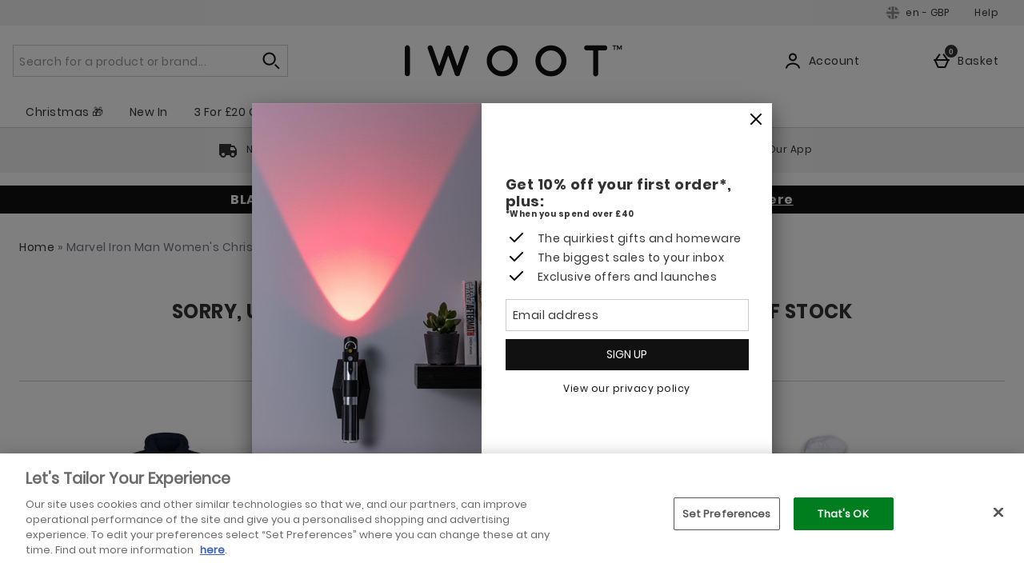

--- FILE ---
content_type: text/html;charset=UTF-8
request_url: https://www.iwantoneofthose.com/clothing/marvel-iron-man-women-s-christmas-jumper-black/11966581.html
body_size: 197564
content:





<!DOCTYPE html>





















































































































































 
 
 
 
 
 
 
 
 















































































    
    
    
    
        
        
            
        
            
        
            
        
            
        
            
        
            
                
            
        
            
        
            
        
        
            
                
            
            
        
    





















	
		
		
	
	

























	
		
	
	








    
    
        
        
        
        
        
        
    



























    
    
        
    





    
    
        
    








	









	
	
		
	



	
	
		
	



	
	
		
	



    
    
        
    



	
	
		
	










	






















    
    
        
    



















    
        
    
    





    
    
        
    



















    
    
        
    



































	
		
	
	













	
	
		
	












	
	
		
	

	
	

	
	

	
	

	
	
		
	

	
	
	

	
	
	
	
	
	
























    
    
        
    











	
	
		
	




























  
    
  
  
  
  














<html lang="en-gb" xml:lang="en-gb" dir="ltr"
   class="no-js no-touch lang-en_GB">





































<!-- Webserver = || www.iwantoneofthose.com || LON-WEB-100 || 8.4330.83 -->

<head>
	




















	
		<link rel="preconnect" href="https://s1.thcdn.com/">
		<link rel="preconnect" href="https://static.thcdn.com/">
		<link rel="preconnect" href="https://static.thcdn.com/" crossorigin>
		<link rel="preconnect" href="https://s1.thcdn.com/" crossorigin>
	
	
	



	








	
		
	
	






	

	

	

	



	<link rel="preload" href="https://static.thcdn.com/www/common/scripts/dist/vendor-4cf02f9634.min.js" as="script">

	
		
		
			<link rel="dns-prefetch" href="https://static.thcdn.com">
		
	

	<link rel="dns-prefetch" href="https://userexperience.thehut.net/">
	<link rel="dns-prefetch" href="https://eum.thehut.net">
	<link rel="dns-prefetch" href="https://stats.g.doubleclick.net">
	<link rel="dns-prefetch" href="https://googleads.g.doubleclick.net">
	<link rel="dns-prefetch" href="https://www.googletagmanager.com">
	<link rel="dns-prefetch" href="https://www.google-analytics.com">
	<link rel="dns-prefetch" href="https://www.googleadservices.com">



	<link rel="preconnect" href="https://www.dwin1.com">
	<link rel="dns-prefetch" href="https://www.dwin1.com">

	<link rel="preconnect" href="https://connect.facebook.net">
	<link rel="dns-prefetch" href="https://connect.facebook.net">

	<link rel="preconnect" href="https://bat.bing.com">
	<link rel="dns-prefetch" href="https://bat.bing.com">

	



    












<meta charset="utf-8" />

<title>
	
		
		
		
		
		
		
		
		
		
		

			

			

			
				
				
			

			

				
				
					
					
					Marvel Iron Man Women's Christmas Jumper - Black
					
					- IWOOT UK
				
			

		

		
		
	
</title>

	










	

	
	

	
	
		
			
			
				<meta name="robots" data-from="default" content="index, follow"/>
			
		
	






<meta name="Description" content="
	
		
		
		

		
		

		
		

			
			
			

			
				
				
			

			
				
				
			

			
				
				
			

			

			
				
				
 				
				
					Buy Marvel Iron Man Women&#039;s Christmas Jumper - Black 	today at IWOOT. We have great prices on gifts, homeware and gadgets with FREE delivery available.
				
			

			

			
				
				
			
	
"/>



<meta name="Keywords" content="
	Iwoot International UK,
	
		
		
		
		
		

			

			

			
				
				
					Marvel Iron Man Women&#039;s Christmas Jumper - Black
				
			

			

		

		

		
	
	, free uk delivery"/>







	<meta name="geo.region" content="en"/>


<meta name="copyright" content="Iwoot International UK"/>











	<meta name="baidu-site-verification" content="9zh64SXEmL"/>



















	
	







<meta property="fb:app_id" content="1732841263712241" />


	

		

		<meta property="og:title" content="Marvel Iron Man Women&#039;s Christmas Jumper - Black"/>
		<meta property="og:type" content="product"/>

		<meta property="og:description" content="
		
			
			
				Buy Marvel Iron Man Women&#039;s Christmas Jumper - Black today at IWOOT. We have great prices on gifts, homeware and gadgets with FREE delivery available.
			
		"/>


		
		
		
		

		
			
					
						
					
				

				
					
						
					
				

				
					
						
					
				

				
					
						
					
			


		
			
				<meta property="og:image" content=https://static.thcdn.com/images/small/webp/productimg/960/960/11966581-8394627106156001.jpg	  crossorigin	  loading="lazy"/>
			

			

			

			

			
		

	

	

	

	



	
	
		<meta property="og:url" content="https://www.iwantoneofthose.com/clothing/marvel-iron-man-women-s-christmas-jumper-black/11966581.html"/>
	



	
	
		<meta property="og:site_name" content="Iwoot International UK"/>
	








<meta http-equiv="Content-Language"
			content="EN-GB">





	
	
		
	
	





	
		<link rel="alternate" hreflang="en-gb" href="https://www.iwantoneofthose.com/clothing/marvel-iron-man-women-s-christmas-jumper-black/11966581.html"/>
	














	<meta name="p:domain_verify" content="42246707ae61f23af108b1c41653bdde">








	<meta name="google-site-verification" content="Wwhf-yb_mKKKYKBUMJxegL5x9UveuIbkUIXcsEqI-e4" />










	<meta name="msvalidate.01" content="0C7E3980985554F9FE9BF55B73262EF0" />
















	<link href="https://plus.google.com/u/0/114720124036608874617" rel="publisher" />
	<link href="https://plus.google.com/u/0/114720124036608874617/posts" rel="author"/>




	<meta name="p:domain_verify" content="42246707ae61f23af108b1c41653bdde" />










	
	
		<link rel="canonical" href="https://www.iwantoneofthose.com/clothing/marvel-iron-man-women-s-christmas-jumper-black/11966581.html"/>
	



	<meta name="viewport" content="width=device-width, initial-scale=1" />
	
















<script>
	/*!
loadCSS: load a CSS file asynchronously.
[c]2014 @scottjehl, Filament Group, Inc.
Licensed MIT
*/
function loadCSS(e,t,n,o){"use strict";var a=window.document.createElement("link"),r=t||window.document.getElementsByTagName("script")[0],d=window.document.styleSheets;return a.rel="stylesheet",a.href=e,a.media="only x",o&&(a.onload=o),r.parentNode.insertBefore(a,r),a.onloadcssdefined=function(e){for(var t,n=0;n<d.length;n++)d[n].href&&d[n].href===a.href&&(t=true);t?e():setTimeout((function(){a.onloadcssdefined(e)}))},a.onloadcssdefined((function(){a.media=n||"all"})),a}
/*! loadJS: load a JS file asynchronously. [c]2014 @scottjehl, Filament Group, Inc. (Based on http://goo.gl/REQGQ by Paul Irish). Licensed MIT */function loadJS(e,t){"use strict";var n=window.document.getElementsByTagName("script")[0],o=window.document.createElement("script");return o.src=e,o.async=true,n.parentNode.insertBefore(o,n),t&&"function"==typeof t&&(o.onload=t),o}function loadFont(e,t,n){var o=navigator.userAgent,a;if(!window.addEventListener||o.match(/(Android (2|3|4.0|4.1|4.2|4.3))|(Opera (Mini|Mobi))/)&&!o.match(/Chrome/))return;var r={};try{r=localStorage||{}}catch(e){}var d="x-font-"+e,i=d+"url",s=d+"css",c=r[i],l=r[s],u=document.createElement("style");if(u.rel="stylesheet",document.head.appendChild(u),!l||c!==t&&c!==n){var f=n&&w()?n:t,m=new XMLHttpRequest;m.open("GET",f),m.onload=function(){m.status>=200&&m.status<400&&(r[i]=f,r[s]=u.textContent=m.responseText)},m.send()}else u.textContent=l;function w(){if(!window.FontFace)return false;var e=new FontFace("t",'url("data:application/font-woff2,") format("woff2")',{});return e.load(),"loading"===e.status}}
</script>








	
	
		























	
	
		
		
	















	
	
	
	
		
	
	



	
	
		
		
		
		
	


<script>
	loadCSS('https://static.thcdn.com/www/styles/css/iwootint/screen_extend-a8862e50bc.css');
	loadCSS('https://static.thcdn.com/www/styles/css/iwootint/sharded/features-8f2eaa2703.css');
	loadCSS('https://static.thcdn.com/www/styles/css/iwootint/sharded/other-fada41285c.css');
	loadCSS('https://static.thcdn.com/www/styles/css/iwootint/sharded/footers-d41d8cd98f.css');
</script>


	<script>
		loadCSS('https://static.thcdn.com/www/styles/css/iwootint/sharded/widgets_old-9320d794bf.css');
		loadCSS('https://static.thcdn.com/www/styles/css/iwootint/sharded/widgets-2a88f0df18.css');
	</script>








<link rel="stylesheet"
	  href="https://static.thcdn.com/www/styles/css/iwootint/screen_primary-7c0d75f6b2.css"
	  type="text/css"
	  media="screen"/>


<link rel="stylesheet"
	  href="https://static.thcdn.com/www/styles/css/iwootint/sharded/base-75c32d168b.css"
	  type="text/css"
	  media="screen"/>


<link rel="stylesheet"
	  href="https://static.thcdn.com/www/styles/css/iwootint/sharded/product_block-23a321ff21.css"
	  type="text/css"
	  media="screen"/>


<link rel="stylesheet"
	  href="https://static.thcdn.com/www/styles/css/iwootint/sharded/legacy_component-a20f754305.css"
	  type="text/css"
	  media="screen"/>


	<link rel="stylesheet"
		  href="https://static.thcdn.com/www/styles/css/iwootint/sharded/product_pages-3a7e01ce90.css"
		  type="text/css"
		  media="screen"/>



	
	
		<script>loadCSS('https://static.thcdn.com/www/styles/css/iwootint/sharded/widgets_primary-791b90f50e.css');</script>
	




















  
	
  












    
    
        
    
























































	



  <link rel="stylesheet"
      href="https://static.thcdn.com/takeover-manager/cd4e749f90/iwootint/iwootint-takeover.css"
      type="text/css"
      media="screen"/>



	
	
		
		



		

		<link rel="apple-touch-icon" href="../../apple-touch-icon.png?v=iwootinten8.4330.83"/>
		<link rel="shortcut icon" href="../../favicon.ico?v=iwootinten8.4330.83" type="image/x-icon" />

		
	



	




































































































    
      
    
    




    
        
    
    





	
	


<!-- facebookAppID: 1732841263712241 --->





	
	
		
	




    
    
        
    



	

	
		
	



	
		
	

	



	
		
	

	



	

	
		
	



    
        
    

    



    

    
        
    



	
	
		
	






























<script async>
	// Polyfill from https://developer.mozilla.org/en-US/docs/Web/API/NodeList/forEach
	if (window.NodeList && !NodeList.prototype.forEach) {
		NodeList.prototype.forEach = function (callback, thisArg) {
			thisArg = thisArg || window;
			for (var i = 0; i < this.length; i++) {
				callback.call(thisArg, this[i], i, this);
			}
		};
	}
</script>





    
    
        <script async>
			let ua = window.navigator.userAgent;
          	let msie = ua.indexOf('MSIE ');
          	let trident = ua.indexOf('Trident/');
          	let operaMini = ua.indexOf('Opera Mini');
          	let requirePolyfill =  msie > 0 || trident > 0 || operaMini > -1;

          	if (requirePolyfill || !('Promise' in window &&
              	'fetch' in window &&
              	'matchMedia' in window &&
              	'getComputedStyle' in window &&
              	'startsWith' in String.prototype &&
              	'endsWith' in String.prototype &&
              	'includes' in Array.prototype &&
              	'assign' in Object &&
				'keys' in Object
			)) {
                window.loadJS('https://static.thcdn.com/www/common/scripts/dist/polyfill-a5e00db5c8.min.js');
				window.loadJS('https://static.thcdn.com/www/common/scripts/plugins/fetch.js');
          	} else {
              	window.loadJS('https://static.thcdn.com/www/common/scripts/helpers/runtime-23b094f75f.js');
            }
        </script>
    



    

















































































  
  









  

  
    
  




  

  
    
  























	

	
		
	

















    

    

	
	
		
	


<script>
    function requireCustomPolyfill()
    {
        let ua = window.navigator.userAgent;
        let msie = ua.indexOf('MSIE ');
        let trident = ua.indexOf('Trident/');
        let operaMini = ua.indexOf('Opera Mini');
        return msie > 0 || trident > 0 || operaMini > -1;
    }

  // Enable JS styles
  document.documentElement.className = document.documentElement.className.replace(/\bno-js\b/, '');
  document.documentElement.className += ' js';

  var siteObj = {
    version: '8.4330.83',
    siteIsMobile: false,
    siteCode: 'iwootint',
    siteNonSecureURL: 'https://www.iwantoneofthose.com/',
    siteSecureURL: 'https://www.iwantoneofthose.com/iwootint/',
    siteBasketURL: 'https://www.iwantoneofthose.com/my.basket',
    siteCheckoutURL: 'https://www.iwantoneofthose.com/checkoutStart.account',
    siteCDNPath: 'https://static.thcdn.com',
    requestFromChina: 'false',
    customerLocale: 'en_GB',
    debugFlag: false,
    productImagePrefix: 'https://s1.thcdn.com/',
    ProductPageExtraLargeImage: false,
    productPageVariationImages: false,
    siteID: 92,
    siteURL: 'https://www.iwantoneofthose.com/',
	siteTheme: 'iwootint',
    productPageTheme: 'manchesterProductPage',
    basketPageTheme: 'responsiveBasket',
    serverIP: 'x.x.x.170',
    experiments: [],
    customerLocation: 'US',
    
    shippingCountry: 'GB',
    nonce: '35b4b389-2f1c-4fb4-bf23-1de469d0bfbd',
	frontendTrackingUrl: 'https://userexperience.thehut.net/Tracker/track',
    pricePerUnit: '',
    
    
    
    csTelephoneNumber: '+44 (0)844 573 7070',
    
    
    
    siteDefaultLocale: 'en_GB',
    subsiteCode: 'en',
    dept: 'clothing',
    currencyType: 'GBP',
    basketTotalValue: '',
    basketTotalValueSansCurrency:'',
    type: 'product',
    page: '',
    section: '',
    sectionName: '',
    ajaxFacetsAPI: '/en_GB/GBP/.listjson',
    tplPrefix: '',
    requireCustomPolyfill: requireCustomPolyfill() || false,
    jsoptim: false,
    
    

    

      

	

      

	  

      productID: "11966581",
      productTitle: "Marvel Iron Man Women&#039;s Christmas Jumper - Black",
      productPrice: "&#163;29.99",
      productBrand: "Original Hero",
	  productRange: "",
      productVariationPrice: null,
      productVariationID: null,
      
        rrp: '<p class="rrp">RRP <span class="strike">&#163;29.99</span></p>',
        date: 'Mon Dec 01 01:02:17 GMT 2025',
        
          social: {
            addthis: {
              username: 'iwootint',
              show: false
            },
            facebook: {
              appid: '1732841263712241',
              locale: 'en_GB',
              show: false
            },
            googleplus: {
              show: false
            },
            twitter: {
              show: false
            },
            pinterest: {
              show: false
            },
            addthis: {
              show: false
            },
            hotukdeals: {
              show: false
            },
            all: {
              show: false
            }
          },
        
        features: {
          ajaxForgotPassword: {
            show:true
          },
          showPowerReview: false,
          enableAbtasty: false,
		  
          facets: {
            rowsize: 3
          },
		  
          listitem: {
            freeDelivery: false,
            showRRP: false,
            saving: {
              show: false,
              percent: false,
              amount: false
            },
            pap: {
              icon: false,
              message: false,
              papLight: false
            },
            button: {
              show: false
            },
            reviewStars: {
              show: false,
              threshold: null
            }
          },
          localePopup: {
            show:false
          },
          product: {
            pap: false,
            cheapestItemSelected: false,
            allvariations: false
          },
          persistentBasket: {
            show: false
          },
          autocomplete: {
            active: false,
            showProducts: true,
            object: null
          },
          beta: {},
          projectGandalf: {
            active: false,
            consumer: false,
            lifestyle: false,
            prestige: false,
            phone: false,
            email: false
          },
          countdown: {
           
           servertime: '2025-12-01-01-02-17-Monday',
           js_servertime: '2025/12/01 01:02:17'
          },
          obfuscateSocialCode: false,
          deferBrandsDropdown: false
				},
				mvt: {
					newfacets: false,
					jsfonts: true
				},
        
        powerReviews: {
          apiKey: '',
          apiUrl: '',
          merchantGroupId:'',
          merchantId:'',
        },
				customerReviews: {
					overall: "Total :",
					mixabilityTitle: "mixability",
					mixabilityTaste: "taste",
					effectiveness: "effectiveness",
					reviewDate: "Reviewed on",
					reviewByJoin: "by",
					reviewByJoinDE: "",
					reviewOutOf: "out of",
					customerText: "customer",
					foundHelpful: "found this review helpful",
					multipleCustomerText: "customers",
					wasHelpful: "Was this helpful?",
					reviewYes: "Yes",
					reviewNo: "No",
					reportReview: "Report this review",
					allTimeTop: "Top Reviewer",
					monthlyTop: "Reviewer of the Month",
					mostHelpful: "Most Helpful Reviewer",
					prizeWinner: "Prize Winner",
					previousPage: "",
					nextPage: "",
					sortBy: "Sort By",
					createdOnDDL: "Created On",
					ratingDDL: "Rating",
					votesDDL: "Votes",
					perPage: "Reviews Per Page",
					showing: "showing",
					to: "to",
					of: "of",
					reviews: "reviews",
					tpTextStart:  "",
					tpTextEnd:  "customers have written a review </br> on Trustpilot",
					defaultReviewsOrder: 'created',
					thirdParty : {
						reevoo: {
							tkref : '',
							anchorClass : 'reevoo-link',
							tab: {
									label: '',
									hashReference: ''
								}
						}
					}
				},
				props: {
        	accessibility: {
            close: "Close",
            closeSettings: "Close settings",
            openSearch: "Open search",
            closeSearch: "Close search",
            paginationLabelNameTop: "Pages Top",
            paginationLabelNameBottom: "Pages Bottom",
					},
					general: {
						moduleLoadError: "Some assets did not load correctly. Would you like to reload the page?"
					},
          easiware: {
            contactFormError: "please email test@testemail.com",
            requestCategoryOne: "C6",
            requestCategoryTwo: "C5",
            requestCategoryThree: "programme de fidelite",
            requestCategoryFour: "C5",
            requestCategoryFive: "",
            requestCategorySix: "C5",
            requestCategorySeven: "C5",
            requestCategoryEight: "C5",
            requestCategoryNine: "C5",
            requestCategoryTen: "C5",
            requestCategoryEleven: "C5",
            requestCategoryTwelve: "C5",
            subjectOne: "1",
            subjectTwo: "2",
            subjectThree: "3",
            subjectFour: "4",
            subjectFive: "5",
            subjectSix: "6",
            subjectSeven: "7",
            subjectEight: "8",
            subjectNine: "9",
            subjectTen: "10",
            subjectEleven: "11",
            subjectTwelve: "12"
          },
					qubitRecs: {
						quickbuyText: "Quick Buy",
            rrpText: "RRP"
					},
					product: {
						pleaseSelectText: "Please choose...",
						viewLargerImageLinkText: "View Larger Image",
						noReviews: "Reviews",
						oneReview: "review",
						moreReviews: "Reviews",
						saveUpTo: "You Save:",
						priceFrom: "from",
						priceWas: "RRP:",
						priceSave: "You Save:",
						moreInfo: "More Info",
						soldOut: "Sold Out",
						buyNow: "Buy Now",
						vip: "VIP Selected Brand",
						offer: "Offer",
						freeGift: "Free Gift",
						multiBuy: "Multi Buy",
						sale: "Offer",
						preOrder: "Pre-Order Now",
						sameDayDispatch: "",
            
						reviewDisclaimer: "Where reviews refer to foods or cosmetic products, results may vary from person to person.  Customer reviews are independent and do not represent the views of The Hut Group.",
						imagePopup: {
							zoomInText: "Zoom in",
							zoomOutText: "Zoom out"
						},
						reviews: {
							containsAverageRatingCheckText: "Average Rating"
						},
						quantityText: "Quantity"
					},
					ajaxBasket: {
						errors: {
							selectAnOption: "Please choose an option before adding it to your basket.",
							basketError: "Sorry, there seems to have been an error. Please try again.",
							maxQuantityReached: "Item cannot be added to your basket. This product is limited to a quantity of %d per order."
						},
						titles: {
							basketTitle: "Basket",
							basketItems: "Items",
							basketItem: "Item",
							basketContinue: "Continue Shopping",
							basketView: "View Basket",
							basketViewCheckout: "checkout:",
							addedItemToBasket: "Added to your basket",
							addedItemsToBasket: "Added to your basket",
							basketAddedEnd: "&nbsp;added to your basket",
							basketAddedEndMyProtein: "&nbsp;to your shopping cart",
							basketThankyou: "Thank you",
							basketRecommendations: "You may also like...",
							basketSubTotal: "Subtotal:",
							basketTotal: "Total:",
							basketShoppingBasketTitle: "Shopping Basket",
							basketClose: "Close",
							basketSave: "You Save:",
							basketRRP: "RRP:",
							basketYourOrder: "Your Order",
							basketViewCheckoutBtnTitle: "Checkout",
							basketOrderSubTotalTitle: "Order sub-total",
							basketCloseAndContinueShopping: "",
							basketCheckoutTtitle: ""
						}
					},
					bundles: {
						pleaseSelectEnoughProducts: "Please make sure you have selected enough products",
						pleaseSelect: "please select"
					},
					account: {
						ajaxFAQs: {
							notFoundTheAnswerText: "Not found the answer you're looking for?"
						},
						fileUpload: {
							has_fileuploader: false,
							errorMessageType: "Unfortunately the file(s) you selected weren't the type we were expecting. Only {extensions} files are allowed.",
							errorMessageSize: "{file} is too large, maximum file size is {sizeLimit}.",
							errorMessageMinSize: "{file} is too small, minimum file size is {minSizeLimit}.",
							errorMessageEmpty: "{file} is empty, please select files again without it.",
							errorMessageOnLeave: "The files are being uploaded, if you leave now the upload will be cancelled.",
							formIntro: "If you have a supporting image or document that will assist us with your query, please use the facility below. Please note if you have received a Faulty or Damaged item, we require clear images of the damage to help with this query. We accept the following files (GIF / JPEG / JPG / MSWORD / ODT / PNG / PDF / TXT / ZIP). Please also note you can only upload images up to 3MB in size, if you would like to upload multiple images, please send multiple messages or create a ZIP folder and upload that folder.",
							formLabel: "Select file to upload:",
							formDragText: "Drop files here to upload",
							formUploadButton: "Upload a file",
							formCancelButton: "Cancel",
							formFailUploadText: "Upload failed",
							throwError1: "element not found",
							throwError2: "file with passed ID was not added, or already uploaded or cancelled",
							throwError3: "Passed obj is not a File",
							sendButtonText: "Send message",
						},
						liveChatAvailable: "Available",
						liveChatUnavailable: "Unavailable"
					},
					readMore: {
						readMore: "Read More",
						readLess: "Read Less",
						more: "More",
						less: "Less"
					},
					listItem: {
						defaultItem: {
							rrp: "RRP",
							youSave: "Save",
							buyNow: "Buy Now",
							download: ""
						}
					},
					imageZoom: {
						prevText: "Previous",
						nextText: "Next"
					},
					openClose: {
						openText: "",
						closeText: ""
					},
					socialText: {
						facebookText: "Like us on Facebook",
						twitterText: "Follow us on Twitter",
						googleplusText: "Follow us on Google+",
						blogText: "Read our blog",
						instagramText: "Follow us on Instagram"
					},
					autocomplete: {
						correctionsTitle: "Did You Mean",
						suggestionsTitle: "Search Suggestions",
						productsTitle: "Products",
						fromPrice: "from"
					},
					toggleDiscussion: {
						viewBtn: "View",
						hideBtn: "Hide"
					},
					customerServiceTextArea: {
        	    		limitAnnouncement: "You have reached the 1000 character limit."
                    },
					testApps: {
						vwo: false, 
						ses: false, 
						lp:  false, 
						lp_domain: '' 
					},
					deferComponents: {
						topNav: false,
						brands: '' || false,
						footer: false
					},
					videoPlayer: {
						videoBlockedText: "This video is blocked until you give cookie consent via One Trust. Accept the cookie and refesh the page to view the video.",
					},
					savedBreadcrumb: {
						searchCrumb: "Search results"
					},
					
					sessionSettings: {
						confirmMessage: "Your settings have been saved. We'll remember this the next time you visit us!"
					},
					
					loyalty: {
            pointsMessage: {
              addedToBasket: {
                start: "Complete this order to earn",
                end: "",
                highlight: "reward points",
              }
            }
          },
					ageGate: {
						siteWideNotVerifiedMessage: "Sorry, your age does not permit you to shop our alcoholic products at this time."
					},
          yoti: {
            successLinkText: "Proceed to checkout!"
          },
					parcelLabWidget: {
						searchOrder: "Search order",
						zip: "Postcode",
						search: "Search"
					},
          cardScroller: {
            currentSlide1: "Showing Slide",
            currentSlide2: "(Current Item)",
            slide: "Slide",
          }
				},
        
				loadingGifPath: 'common/images/loading.gif',
				config: {
					hasLoyaltyEnabled: false,
          hasYoti: false,
          enableParcelLabCustomTranslations: false,
          deleteVerificationCookie: false,
          defaultVerificationMethod: '',
					hasServiceWorker: 'false',
                    enableSubscribeAndSave: false,
					removeSubscribeAndSaveQuickbuy: false,
                    useProductImageBlockComponent: true,
                    fastTrackEnabled: false,
                    jsPriorityEnabled: false,
					enableQubit: false,
          qubitTrackingId: '',
          qubitProductPageBadgingPlacementId: '',
          qubitProductListPageBadgingPlacementId: '',
          qubitHasFromPrice: false,
          useOfferFlagInline: false,
					sponsoredAdsVariation: 'none',
					provenanceProductBundleUrl: '',
					provenanceSdkUrl: '',
					provenanceSdkIntegrityHash: '',
                    useGa4EnhancedEcom: true,
					shoeSizeMeID: 'com.thehut.elysium.model.SiteConfigurationModel@43ba9dbc',
					shoeSizeMeLocale: 'com.thehut.elysium.model.SiteConfigurationModel@27d7b50d',
					shoeSizeMeScale: 'com.thehut.elysium.model.SiteConfigurationModel@3d474933',
					enableStickyTopCTAAddToBasket: 'false',
          			enableStickyBottomCTAAddToBasket: 'true',
					showMobileIds: false,
          revieve: {
            revieveVtoEnabled: 'false',
            revieveVtoSrc: '',
            revieveVtoIntegrityHash: '',
            revieveVtoEnvironment: '',
            revievePartnerId: '',
          }
				},
	  			
				
					captcha: {
						siteKey: "",
						elementID: ""
					}
				
			},

      

      

      showExtras = false,
      showFlashBanner = false,
      strTrailerWidth = '400',
      flashBannerSets = [],
      flashBannerIds = [],
      flashBannerHeights = [],
      flashBannerWidths = [],
      flashBannerSwfs = [],
      flashBannerLinks = [],
      scriptTimeouts = {},
      exitting = false;

  
  
  siteObj.affiliate = '';
  
  
  

  
  siteObj.features.listitem.rowsize = 3;
  

	
		
		
			siteObj.captcha.siteKey = "6LdZ4QYUAAAAAEVlh0Ff0G-wlJ_GJKyDiAWYqThT"
		
	

  
  
  
  siteObj.features.listitem.saving.show = true;
  
  
  siteObj.features.listitem.saving.percent = true;
  
  
  siteObj.features.listitem.pap.icon = true;
  
  
  siteObj.features.listitem.pap.message = true;
  
  
  
  
  siteObj.features.listitem.button.show = true;
  
  
  siteObj.features.product.pap = true;
  
  
  
  
  
  siteObj.features.trustPilotAccountId = '';
  siteObj.features.trustPilotAccountURL = '';
  

  

  

  

  

  

  

  
    siteObj.mvt.ordernumber = {
      enabled: true,
      value: ''
    };
  

  
    
    
    
  

  

    

    

    

    

    

    

    

  

  

  
    siteObj.features.SubscriptionProductType = 'true';
  

  

  

  

  

  

  
    siteObj.features.hasStaticCdn = 'true';
  

  

  

  

  
  
  
  
  

	
	
	
	



  
	
  

    
    

  
  
  
  	
  	
  		siteObj.showReevooReviews = false;
  	
  
  


  
  
  

</script>






































 
















  	
	
	
	
	
	

	
	
	
	
	

	



























  <meta data-component="internationalOverlay" data-componentLoad="helper" />


  <meta data-component="sessionSettings" data-componentLoad="helper" />



















</head>






		

		

		

		

		

		

		

		

		
			<body id="clothing" class="product section-  site-en"
				  >
		
	

























	




	
	
	

	
		
		
			
		
	

	

	
		
			
		
		
		
		
		
		
		
		
		
		
		
	

	
	

	<!-- Google Tag Manager json -->
	<script>
		dataLayer = [{
			'pageVisitId': 'c96dfd04-1d48-43c5-9838-9a63cb7fb357'
			, 'pageCategory': 'product'
			, 'pageAttributes': [{
				'currency':'GBP'
				, 'server':'x.x.x.170'
				, 'elysiumVersion': '8.4330.83'
				, 'site':'iwootint'
				, 'subsite':'en'
				, 'locale':'en_GB'
				, 'categoryType':''
				, 'pageTemplatePrefix':''
				, 'concession':''
				
				
				
				, 'mobile':'no'
				
				
				, 'experiments': []
			}]
			
				
				
				
					
					
					

					

					
					
						
					
					, 'pageTitle': 'Marvel Iron Man Women&#039;s Christmas Jumper - Black Product Page'
					, 'productDetails':[{
						'productType':'7500'
						, 'productReviews':''
						, 'productRating':''
						, 'productSKU':'11966581'
						, 'productPrice':'29.99'
				        
							, 'productStatus':'Sold Out'
							
							
						
					}]
				
				
				
				
				
				
				
			
			
			, 'basketProducts':[
				
			]
			, 'basketTotal':''
			,"yandexEventInfo": {
		        "detail": {
		            "products": [
		            	
		            ]
		        }
		    }
			
			
			
			
			, 'visitorId': 'unknown'
			, 'visitorLoginState': 'loggedout'
			, 'visitorLoginMethod': 'unknown'
			, 'visitorExistingCustomer': 'unknown'
			, 'visitorType': 'unknown'
			
			
			, 'visitorAffiliate':''
			, 'visitorLocation':'US'
			, 'visitorRecognisedState':'NOT_RECOGNISED'
			, 'zanoxpid': ''
			
		}];

		(function(w,d,s,l,i){w[l]=w[l]||[];w[l].push({'gtm.start':
				new Date().getTime(),event:'gtm.js'});var f=d.getElementsByTagName(s)[0],
				j=d.createElement(s),dl=l!='dataLayer'?'&l='+l:'';j.async=true;j.src=
				'https://www.googletagmanager.com/gtm.js?id='+i+dl;f.parentNode.insertBefore(j,f);
		})
		(window,document,'script','dataLayer','GTM-PS97VL');
	</script>





















    <div class="cookie_modal_button_v5">
        
    </div>



<div class="body-wrap" >

	
	

    
    
      
	  
      
	  
      
			

			

      
        
        
      
      
      
	  
	  
      
      
			
      
			
      
      

      
      
      
			
      
    

    
        
            
            
                
                
                    








	
		




















	
	
		
		
		

		
		

		
			
			
				
			
			
			
			
		

		
			

			
				
			
		

		
		

		
		
		

		<div class="navHeader">
			<header id="nav">
				<div data-component="skipLink"
     skip-to-alert-text='Skip to page alerts'
>
  <a href="#mainContent" class="skipLink_link" data-skip-link="skipToMainContent">
    Skip to main content
  </a>
</div>



				
					
						
						
							
						
						<div class="westendHeader  " data-component="westendHeader">
      <span class="westendHeader-hidden" data-stickEvent></span>
  <div class="westendHeader_responsiveSubMenu">
    <div class="responsiveSubMenu">
      <div class="responsiveSubMenu_container ">
        <div class="responsiveSubMenu_rightSection">
          <button type="button"
                  class='responsiveSubMenu_sessionSettings sessionSettings_button  js-sessionSettingsButton '
                  aria-label='Your Settings: en - GBP, Open your settings menu'
                  disabled="disabled"
          >
          <span class="responsiveSubMenu_sessionSettingsText">
            <span class='responsiveSubMenu_sessionSettingsCountry   '> en - GBP </span>
          </span>
          <span class="responsiveSubMenu_sessionSettingsChange">
            Edit Settings
          </span>
        </button>

          <ul class="responsiveSubMenu_subMenuLinks">

            <li class="responsiveSubMenu_subMenuLinkListItem">
              <a
                class="responsiveSubMenu_subMenuLink"
                href='/help-centre.list'

                data-component-tracked-clicked
                data-context="link-2"
              >
                Help
              </a>
            </li>
          </ul>
        </div>
      </div>
    </div>

  </div>

  <div class='westendHeader_container westendHeader_container-centeredLogo ' data-mobileStickEvent>

    <button
      class='responsiveFlyoutMenu_menuButton '
      data-js-element="menuButton"
      data-modifier-class="responsiveFlyoutMenu_menuButton-open"
      aria-label='Open Menu'
    >
        <svg class="responsiveFlyoutMenu_burgerMenu" width="24px" height="24px" viewBox="0 0 24 24">
            <path d="M3,11 L21,11 L21,13 L3,13 L3,11 Z M3,6 L21,6 L21,8 L3,8 L3,6 Z M3,16 L21,16 L21,18 L3,18 L3,16 Z"/>
        </svg>


    </button>

      <div class="westendHeader_logo-desktop  westendHeader_logo-has_mobile_logo ">
          <a href="https://www.iwantoneofthose.com/" class="westendHeader_logo">
          <svg class="headerLogo" viewBox="0 0 340 50">
            <path class="headerLogo_path" d="M3.975 49.008a4.025 4.025 0 0 1-3.95-3.974V4.822a3.737 3.737 0 0 1 1.178-2.797 3.907 3.907 0 0 1 5.594 0 3.746 3.746 0 0 1 1.186 2.797v40.212A4.034 4.034 0 0 1 4 49.008h-.025zM228.347 8.805a16.22 16.22 0 0 1 16.246 16.237c-.018 8.965-7.281 16.227-16.246 16.246a15.576 15.576 0 0 1-11.457-4.78 15.593 15.593 0 0 1-4.788-11.466 15.703 15.703 0 0 1 4.788-11.491 15.644 15.644 0 0 1 11.457-4.746zm0 40.44a23.33 23.33 0 0 0 17.12-7.11 23.288 23.288 0 0 0 7.1-17.093 23.398 23.398 0 0 0-7.084-17.118c-9.45-9.435-24.754-9.435-34.203 0a23.356 23.356 0 0 0-7.11 17.118 23.246 23.246 0 0 0 7.11 17.094 23.246 23.246 0 0 0 17.084 7.11h-.017zM152.23 8.806a16.22 16.22 0 0 1 16.246 16.237c-.02 8.965-7.282 16.227-16.246 16.246a15.576 15.576 0 0 1-11.458-4.78 15.593 15.593 0 0 1-4.788-11.466 15.703 15.703 0 0 1 4.788-11.491 15.644 15.644 0 0 1 11.458-4.746zm0 40.44a23.364 23.364 0 0 0 17.127-7.11 23.314 23.314 0 0 0 7.076-17.093 23.424 23.424 0 0 0-7.076-17.118c-9.452-9.436-24.76-9.436-34.212 0a23.356 23.356 0 0 0-7.11 17.118 23.246 23.246 0 0 0 7.11 17.094 23.246 23.246 0 0 0 17.085 7.11zm142.025-3.982a3.873 3.873 0 0 0 1.178 2.83 3.966 3.966 0 0 0 5.593 0 3.847 3.847 0 0 0 1.187-2.83V8.822h10.042a3.966 3.966 0 0 0 3.94-3.975 3.966 3.966 0 0 0-3.94-3.974h-28.008a3.856 3.856 0 0 0-2.865 1.152 3.805 3.805 0 0 0-1.144 2.797 3.805 3.805 0 0 0 1.144 2.797 3.856 3.856 0 0 0 2.83 1.178h10.01l.033 36.466zM99.907 3.136a3.932 3.932 0 0 0-5.288-1.865 4.068 4.068 0 0 0-2.06 2.297l-10.406 29.66-10.416-29.66a.703.703 0 0 1-.068-.204c-.067-.135-.093-.195-.067-.17.025.026-.06 0-.102-.135a3.602 3.602 0 0 0-.678-.94 4.042 4.042 0 0 0-1.008-.746c-.094-.042-.128-.068-.102-.068l-.17-.068-.203-.068h-.136l-.195-.067a1.254 1.254 0 0 1-.203 0 .492.492 0 0 0-.17 0h-1.212a.458.458 0 0 0-.169 0h-.203l-.204.067c-.11 0-.16.051-.135 0 .025-.05-.051 0 0 0l-.204.068-.169.068-.102.068a4.237 4.237 0 0 0-1.008.746 3.576 3.576 0 0 0-.737.847c-.051.093-.085.136-.102.136-.017 0 0 0-.068.17-.068.169-.05.152-.068.203L53.84 33.135 43.424 3.476a4.068 4.068 0 0 0-2.06-2.204 3.873 3.873 0 0 0-3.025-.17 3.95 3.95 0 0 0-2.263 2.06 3.856 3.856 0 0 0-.17 3.034l14.162 40.339c.057.17.125.338.203.5.03.029.052.063.068.102.09.154.192.302.305.44v.068c.11.136.229.254.34.373l.067.068.407.33a.11.11 0 0 1 .059 0c.13.089.266.168.407.238h.068c.16.067.305.127.44.169.136.042.102.06 0 0 .155.047.314.081.475.102.178 0 .229.06.16 0 .213.045.428.067.645.068.205-.002.41-.025.61-.068h.161c.16-.02.32-.055.475-.102h.067l.407-.17h.068c.14-.067.272-.147.398-.237.119-.068.153-.084.102-.068.145-.097.282-.208.407-.33l.068-.068.339-.339.067-.102c.085-.135.178-.28.272-.44a.407.407 0 0 0 .067-.102l.23-.5 10.414-29.66 10.416 29.66c.067.153.144.322.237.5a.263.263 0 0 0 .068.102c.093.16.178.305.27.44l.069.102.33.34c.068.067.093.084.068.067.129.118.265.229.407.33l.102.068c.13.089.265.168.406.238h.068l.398.169c.119.042.136.06.068 0 .155.046.314.08.475.102.16 0 .212.06.17 0 .2.043.404.066.61.068.213-.001.426-.024.635-.068h.17c.16-.022.319-.056.474-.102-.068 0-.06 0 0 0l.619-.093h.068c.14-.07.276-.149.406-.237h.068l.407-.331.068-.068c.067-.068.22-.237.33-.373v-.067c.119-.135.221-.283.305-.441a.525.525 0 0 1 .068-.102c.085-.159.153-.327.203-.5L100 6.271a3.822 3.822 0 0 0-.17-3.034l.077-.101zM324.678.949v1.212h2.212v5.932h1.373V2.161h2.27V.847l-5.855.102zm6.78 0v7.119h1.262V2.983l2.17 4.22h.847l2.102-4.347V7.94h1.237V.847h-1.568l-2.22 4.568-2.212-4.568-1.618.102z"></path>
          </svg>
          <span class="westendHeader_siteName">Iwoot International UK</span>
          </a>
      </div>

      <div class="westendHeader_logo-mobile ">
          <a href="https://www.iwantoneofthose.com/" class="westendHeader_logo">
              <svg class="headerLogo" viewBox="0 0 340 50">
                <path class="headerLogo_path" d="M3.975 49.008a4.025 4.025 0 0 1-3.95-3.974V4.822a3.737 3.737 0 0 1 1.178-2.797 3.907 3.907 0 0 1 5.594 0 3.746 3.746 0 0 1 1.186 2.797v40.212A4.034 4.034 0 0 1 4 49.008h-.025zM228.347 8.805a16.22 16.22 0 0 1 16.246 16.237c-.018 8.965-7.281 16.227-16.246 16.246a15.576 15.576 0 0 1-11.457-4.78 15.593 15.593 0 0 1-4.788-11.466 15.703 15.703 0 0 1 4.788-11.491 15.644 15.644 0 0 1 11.457-4.746zm0 40.44a23.33 23.33 0 0 0 17.12-7.11 23.288 23.288 0 0 0 7.1-17.093 23.398 23.398 0 0 0-7.084-17.118c-9.45-9.435-24.754-9.435-34.203 0a23.356 23.356 0 0 0-7.11 17.118 23.246 23.246 0 0 0 7.11 17.094 23.246 23.246 0 0 0 17.084 7.11h-.017zM152.23 8.806a16.22 16.22 0 0 1 16.246 16.237c-.02 8.965-7.282 16.227-16.246 16.246a15.576 15.576 0 0 1-11.458-4.78 15.593 15.593 0 0 1-4.788-11.466 15.703 15.703 0 0 1 4.788-11.491 15.644 15.644 0 0 1 11.458-4.746zm0 40.44a23.364 23.364 0 0 0 17.127-7.11 23.314 23.314 0 0 0 7.076-17.093 23.424 23.424 0 0 0-7.076-17.118c-9.452-9.436-24.76-9.436-34.212 0a23.356 23.356 0 0 0-7.11 17.118 23.246 23.246 0 0 0 7.11 17.094 23.246 23.246 0 0 0 17.085 7.11zm142.025-3.982a3.873 3.873 0 0 0 1.178 2.83 3.966 3.966 0 0 0 5.593 0 3.847 3.847 0 0 0 1.187-2.83V8.822h10.042a3.966 3.966 0 0 0 3.94-3.975 3.966 3.966 0 0 0-3.94-3.974h-28.008a3.856 3.856 0 0 0-2.865 1.152 3.805 3.805 0 0 0-1.144 2.797 3.805 3.805 0 0 0 1.144 2.797 3.856 3.856 0 0 0 2.83 1.178h10.01l.033 36.466zM99.907 3.136a3.932 3.932 0 0 0-5.288-1.865 4.068 4.068 0 0 0-2.06 2.297l-10.406 29.66-10.416-29.66a.703.703 0 0 1-.068-.204c-.067-.135-.093-.195-.067-.17.025.026-.06 0-.102-.135a3.602 3.602 0 0 0-.678-.94 4.042 4.042 0 0 0-1.008-.746c-.094-.042-.128-.068-.102-.068l-.17-.068-.203-.068h-.136l-.195-.067a1.254 1.254 0 0 1-.203 0 .492.492 0 0 0-.17 0h-1.212a.458.458 0 0 0-.169 0h-.203l-.204.067c-.11 0-.16.051-.135 0 .025-.05-.051 0 0 0l-.204.068-.169.068-.102.068a4.237 4.237 0 0 0-1.008.746 3.576 3.576 0 0 0-.737.847c-.051.093-.085.136-.102.136-.017 0 0 0-.068.17-.068.169-.05.152-.068.203L53.84 33.135 43.424 3.476a4.068 4.068 0 0 0-2.06-2.204 3.873 3.873 0 0 0-3.025-.17 3.95 3.95 0 0 0-2.263 2.06 3.856 3.856 0 0 0-.17 3.034l14.162 40.339c.057.17.125.338.203.5.03.029.052.063.068.102.09.154.192.302.305.44v.068c.11.136.229.254.34.373l.067.068.407.33a.11.11 0 0 1 .059 0c.13.089.266.168.407.238h.068c.16.067.305.127.44.169.136.042.102.06 0 0 .155.047.314.081.475.102.178 0 .229.06.16 0 .213.045.428.067.645.068.205-.002.41-.025.61-.068h.161c.16-.02.32-.055.475-.102h.067l.407-.17h.068c.14-.067.272-.147.398-.237.119-.068.153-.084.102-.068.145-.097.282-.208.407-.33l.068-.068.339-.339.067-.102c.085-.135.178-.28.272-.44a.407.407 0 0 0 .067-.102l.23-.5 10.414-29.66 10.416 29.66c.067.153.144.322.237.5a.263.263 0 0 0 .068.102c.093.16.178.305.27.44l.069.102.33.34c.068.067.093.084.068.067.129.118.265.229.407.33l.102.068c.13.089.265.168.406.238h.068l.398.169c.119.042.136.06.068 0 .155.046.314.08.475.102.16 0 .212.06.17 0 .2.043.404.066.61.068.213-.001.426-.024.635-.068h.17c.16-.022.319-.056.474-.102-.068 0-.06 0 0 0l.619-.093h.068c.14-.07.276-.149.406-.237h.068l.407-.331.068-.068c.067-.068.22-.237.33-.373v-.067c.119-.135.221-.283.305-.441a.525.525 0 0 1 .068-.102c.085-.159.153-.327.203-.5L100 6.271a3.822 3.822 0 0 0-.17-3.034l.077-.101zM324.678.949v1.212h2.212v5.932h1.373V2.161h2.27V.847l-5.855.102zm6.78 0v7.119h1.262V2.983l2.17 4.22h.847l2.102-4.347V7.94h1.237V.847h-1.568l-2.22 4.568-2.212-4.568-1.618.102z"></path>
              </svg>
              <span class="westendHeader_siteName">Iwoot International UK</span>
          </a>
      </div>

      <div class="westendHeader_headerSearch
">

      <div class="headerSearch"
           data-component="headerSearch"
           data-customer-locale='en_GB'
           data-currency='GBP'
           data-translation-correction='Did you mean'
           data-translation-suggestion='Suggestion'
           data-translation-product='Product'
           data-translation-results-available='Results available'
           data-translation-results-desktop-instructions='Use up and down arrow keys'
           data-translation-last-result='Last result'
      >

          <button class='headerSearch_toggleForm ' data-toggle-form
                  aria-label='Open search'
                  title='Open search'
          >
              <svg class="headerSearch_spyglass " width="24px" height="24px" viewBox="0 0 24 24" version="1.1" xmlns="http://www.w3.org/2000/svg" xmlns:xlink="http://www.w3.org/1999/xlink">
                <g stroke="none" stroke-width="1" fill-rule="evenodd">
                  <mask>
                    <path d="M9.6131566,15.698024 C12.9737361,15.698024 15.698024,12.9737361 15.698024,9.6131566 C15.698024,6.2525771 12.9737361,3.52828915 9.6131566,3.52828915 C6.2525771,3.52828915 3.52828915,6.2525771 3.52828915,9.6131566 C3.52828915,12.9737361 6.2525771,15.698024 9.6131566,15.698024 Z M9.6131566,17.7263132 C5.13238394,17.7263132 1.5,14.0939293 1.5,9.6131566 C1.5,5.13238394 5.13238394,1.5 9.6131566,1.5 C14.0939293,1.5 17.7263132,5.13238394 17.7263132,9.6131566 C17.7263132,14.0939293 14.0939293,17.7263132 9.6131566,17.7263132 Z M22.5,21.065783 L21.065783,22.5 L15.9950601,17.4292771 L17.4292771,15.9950601 L22.5,21.065783 Z"></path>
                  </mask>
                  <path class="headerSearch_spyglass_fillContainer" fill-rule="nonzero" d="M9.6131566,15.698024 C12.9737361,15.698024 15.698024,12.9737361 15.698024,9.6131566 C15.698024,6.2525771 12.9737361,3.52828915 9.6131566,3.52828915 C6.2525771,3.52828915 3.52828915,6.2525771 3.52828915,9.6131566 C3.52828915,12.9737361 6.2525771,15.698024 9.6131566,15.698024 Z M9.6131566,17.7263132 C5.13238394,17.7263132 1.5,14.0939293 1.5,9.6131566 C1.5,5.13238394 5.13238394,1.5 9.6131566,1.5 C14.0939293,1.5 17.7263132,5.13238394 17.7263132,9.6131566 C17.7263132,14.0939293 14.0939293,17.7263132 9.6131566,17.7263132 Z M22.5,21.065783 L21.065783,22.5 L15.9950601,17.4292771 L17.4292771,15.9950601 L22.5,21.065783 Z"></path>
                </g>
              </svg>

            <svg class="headerSearch_cross" width="24" height="24" viewBox="0 0 24 24">
              <path d="M12.0020447,10.5878311 L18.0040894,4.58578644 L19.4183029,6 L13.4162582,12.0020447 L19.4142136,18 L18,19.4142136 L12.0020447,13.4162582 L6,19.4183029 L4.58578644,18.0040894 L10.5878311,12.0020447 L4.58578644,6 L6,4.58578644 L12.0020447,10.5878311 Z"/>
            </svg>


            <span class="headerSearch_clearResults">
            </span>
          </button>

        <div class="headerSearch_overlay" data-js-element="headerSearch_overlay">
        </div>

        <form action="elysium.search" method="get" class="headerSearch_form hiddenSearch_centredLogo " title='' data-form>
          <div class="headerSearch_formInner 
      "
          >
            <label style="position:absolute;height:1px;width:1px;overflow:hidden;margin:-1px;padding:0;border:0;clip:rect(0 0 0 0)" for="header-search-input">Search for a product or brand...</label>
            <input type="text"
                   id="header-search-input"
                   name="search"
                   class="headerSearch_input "
                   data-search
                   autocomplete="off"
                   autocorrect="off"
                   placeholder='Search for a product or brand...'
                    data-component-tracked-focused 
            >
            <button type="button" class="headerSearch_hideResults" data-hide-search-results-button
                    aria-label='Clear search'
                    title='Clear search'
            >
              <svg class="headerSearch_cross" width="16px" height="16px" viewBox="0 0 16 16" version="1.1" xmlns="http://www.w3.org/2000/svg" xmlns:xlink="http://www.w3.org/1999/xlink">
                <defs>
                  <path d="M20,18.5857864 L17.1715729,15.7573593 L15.7573593,17.1715729 L18.5857864,20 L15.7573593,22.8284271 L17.1715729,24.2426407 L20,21.4142136 L22.8284271,24.2426407 L24.2426407,22.8284271 L21.4142136,20 L24.2426407,17.1715729 L22.8284271,15.7573593 L20,18.5857864 Z M20,28 C15.581722,28 12,24.418278 12,20 C12,15.581722 15.581722,12 20,12 C24.418278,12 28,15.581722 28,20 C28,24.418278 24.418278,28 20,28 Z" id="header-search-cross-path-1"></path>
                </defs>
                <g stroke="none" stroke-width="1" fill="none" fill-rule="evenodd">
                  <g id="system-icon/clear-text-field" transform="translate(-12.000000, -12.000000)">
                    <mask id="header-search-mask-2" fill="#ffffff">
                      <use xlink:href="#header-search-cross-path-1"></use>
                    </mask>
                    <use class="headerSearch_crossFill" id="Mask" xlink:href="#header-search-cross-path-1"></use>
                  </g>
                </g>
              </svg>

              <span class="headerSearch_clearResults">
              </span>
            </button>
            <button type="submit" class="headerSearch_button " data-js-element="headerSearch_button"
                    aria-label='Start search'
                    title='Start search'
            >
              <svg class="headerSearch_spyglass " width="24px" height="24px" viewBox="0 0 24 24" version="1.1" xmlns="http://www.w3.org/2000/svg" xmlns:xlink="http://www.w3.org/1999/xlink">
                <g stroke="none" stroke-width="1" fill-rule="evenodd">
                  <mask>
                    <path d="M9.6131566,15.698024 C12.9737361,15.698024 15.698024,12.9737361 15.698024,9.6131566 C15.698024,6.2525771 12.9737361,3.52828915 9.6131566,3.52828915 C6.2525771,3.52828915 3.52828915,6.2525771 3.52828915,9.6131566 C3.52828915,12.9737361 6.2525771,15.698024 9.6131566,15.698024 Z M9.6131566,17.7263132 C5.13238394,17.7263132 1.5,14.0939293 1.5,9.6131566 C1.5,5.13238394 5.13238394,1.5 9.6131566,1.5 C14.0939293,1.5 17.7263132,5.13238394 17.7263132,9.6131566 C17.7263132,14.0939293 14.0939293,17.7263132 9.6131566,17.7263132 Z M22.5,21.065783 L21.065783,22.5 L15.9950601,17.4292771 L17.4292771,15.9950601 L22.5,21.065783 Z"></path>
                  </mask>
                  <path class="headerSearch_spyglass_fillContainer" fill-rule="nonzero" d="M9.6131566,15.698024 C12.9737361,15.698024 15.698024,12.9737361 15.698024,9.6131566 C15.698024,6.2525771 12.9737361,3.52828915 9.6131566,3.52828915 C6.2525771,3.52828915 3.52828915,6.2525771 3.52828915,9.6131566 C3.52828915,12.9737361 6.2525771,15.698024 9.6131566,15.698024 Z M9.6131566,17.7263132 C5.13238394,17.7263132 1.5,14.0939293 1.5,9.6131566 C1.5,5.13238394 5.13238394,1.5 9.6131566,1.5 C14.0939293,1.5 17.7263132,5.13238394 17.7263132,9.6131566 C17.7263132,14.0939293 14.0939293,17.7263132 9.6131566,17.7263132 Z M22.5,21.065783 L21.065783,22.5 L15.9950601,17.4292771 L17.4292771,15.9950601 L22.5,21.065783 Z"></path>
                </g>
              </svg>


              <span class="headerSearch_buttonText">
              </span>
            </button>
          </div>
        </form>
      </div>


      </div>

        <div class="westendHeader_account ">
          <div class="responsiveAccountHeader"
               data-component="responsiveAccountHeader"
               data-component-tracked-clicked
          >
            <button class="responsiveAccountHeader_openAccountButtonMobile"
                    id="responsiveAccountHeader_openAccountButtonMobileWestendHeader"
                    type="button"
                    aria-label='Account menu'
                    title='Account menu'
                    aria-expanded="false"
            >
                <svg class="responsiveAccountHeader_accountIcon" width="24px" height="24px" viewBox="0 0 24 24">
                    <path d="M12,10.5 C13.6568542,10.5 15,9.15685425 15,7.5 C15,5.84314575 13.6568542,4.5 12,4.5 C10.3431458,4.5 9,5.84314575 9,7.5 C9,9.15685425 10.3431458,10.5 12,10.5 Z M12,12.5 C9.23857625,12.5 7,10.2614237 7,7.5 C7,4.73857625 9.23857625,2.5 12,2.5 C14.7614237,2.5 17,4.73857625 17,7.5 C17,10.2614237 14.7614237,12.5 12,12.5 Z M5,21.5 L3,21.5 C3,17.6340068 7.02943725,14.5 12,14.5 C16.9705627,14.5 21,17.6340068 21,21.5 L19,21.5 C19,18.8641562 15.9603707,16.5 12,16.5 C8.03962935,16.5 5,18.8641562 5,21.5 Z"/>
                </svg>

              <svg class="responsiveAccountHeader_cross" width="24" height="24" viewBox="0 0 24 24">
                <path d="M12.0020447,10.5878311 L18.0040894,4.58578644 L19.4183029,6 L13.4162582,12.0020447 L19.4142136,18 L18,19.4142136 L12.0020447,13.4162582 L6,19.4183029 L4.58578644,18.0040894 L10.5878311,12.0020447 L4.58578644,6 L6,4.58578644 L12.0020447,10.5878311 Z"/>
              </svg>

            </button>
            <div class="responsiveAccountHeader_openAccountPanel"
                 data-js-element="responsiveAccountHeader_openAccountPanel"
                  data-component-tracked-hovered 
                 style="min-width: 120px; min-height: 45px;"
            >
              <a class="responsiveAccountHeader_openAccountButton"
                 href="/accountHome.account"
                 aria-label='Account'
              >
                  <svg class="responsiveAccountHeader_accountIcon" width="24px" height="24px" viewBox="0 0 24 24">
                      <path d="M12,10.5 C13.6568542,10.5 15,9.15685425 15,7.5 C15,5.84314575 13.6568542,4.5 12,4.5 C10.3431458,4.5 9,5.84314575 9,7.5 C9,9.15685425 10.3431458,10.5 12,10.5 Z M12,12.5 C9.23857625,12.5 7,10.2614237 7,7.5 C7,4.73857625 9.23857625,2.5 12,2.5 C14.7614237,2.5 17,4.73857625 17,7.5 C17,10.2614237 14.7614237,12.5 12,12.5 Z M5,21.5 L3,21.5 C3,17.6340068 7.02943725,14.5 12,14.5 C16.9705627,14.5 21,17.6340068 21,21.5 L19,21.5 C19,18.8641562 15.9603707,16.5 12,16.5 C8.03962935,16.5 5,18.8641562 5,21.5 Z"/>
                  </svg>


                  <span class="responsiveAccountHeader_openAccountPanelText">Account</span>

              </a>
              <div class="responsiveAccountHeader_accountDropdown
          ">
                <nav class="responsiveAccountHeader_accountDropdown_content"
                     data-js-element="responsiveAccountHeader_accountDropdown_content"
                     aria-label='Account'
                >
                  <ul class="responsiveAccountHeader_accountGroup">
                    <li class="responsiveAccountHeader_accountListItem responsiveAccountHeader_accountListButtonItem responsiveAccountHeader_accountListButtonItem-first">

                      <a href="https://www.iwantoneofthose.com/accountHome.account"
                         class="responsiveAccountHeader_accountLogin js-e2e-sign-in"
                         data-context="login"
                      >
                        Login
                      </a>
                    </li>
                    <li class="responsiveAccountHeader_accountListItem responsiveAccountHeader_accountListButtonItem">

                      <a href="https://www.iwantoneofthose.com/accountCreate.account"
                         class="responsiveAccountHeader_accountRegister"
                         data-context="register"
                      >
                        Register
                      </a>
                    </li>
                    <li class="responsiveAccountHeader_accountListItem">
                      <a href="https://www.iwantoneofthose.com/wishlists.account"
                         class="responsiveAccountHeader_accountListLink"
                         data-context="headerWishlist"
                      >
                        Your Wishlist
                      </a>
                    </li>

                    <li class="responsiveAccountHeader_accountListItem">
                      <a href="https://www.iwantoneofthose.com/accountOrderHistory.account"
                         class="responsiveAccountHeader_accountListLink"
                         data-context="myorders"
                      >
                        Your Orders
                      </a>
                    </li>

                    <li class="responsiveAccountHeader_accountListItem">
                      <a class="responsiveAccountHeader_accountListLink"
                         href="https://www.iwantoneofthose.com/myreferrals.list"
                         rel="nofollow"
                         data-context="myreferrals"
                      >
                        Your Referrals
                      </a>
                    </li>
                  </ul>
                </nav>
              </div>
            </div>

            <div class="responsiveAccountHeader_overlay"></div>

          </div>

        </div>

    <div class="westendHeader_responsiveFlyoutBasket ">
      <div
        class="responsiveFlyoutBasket "
        data-component="responsiveFlyoutBasket"
      >
        <span
          class="responsiveFlyoutBasket_deviceState"
          data-device-state
        >
        </span>
        <button class="responsiveFlyoutBasket_openBasketButtonMobile"
                id="responsiveFlyoutBasket_openBasketButtonMobile"
                type="button"
                aria-label='Basket Menu'
                title='Basket Menu'
                aria-expanded="false"
        >
            <svg class="responsiveFlyoutBasket_icon responsiveFlyoutBasket_icon-basket" width="24" height="24" viewBox="0 0 24 24">
              <path d="M6.57412994,10 L17.3932043,10 L13.37,4.18336196 L15.0021928,3 L19.8438952,10 L21,10 C21.5522847,10 22,10.4477153 22,11 C22,11.5522847 21.5522847,12 21,12 L17.5278769,19.8122769 C17.2068742,20.534533 16.4906313,21 15.7002538,21 L8.29974618,21 C7.50936875,21 6.79312576,20.534533 6.47212308,19.8122769 L3,12 C2.44771525,12 2,11.5522847 2,11 C2,10.4477153 2.44771525,10 3,10 L4.11632272,10 L9,3 L10.6274669,4.19016504 L6.57412994,10 Z M5.18999958,12 L8.29999924,19 L15.6962585,19 L18.8099995,12 L5.18999958,12 Z"/>
            </svg>

        <svg class="responsiveFlyoutBasket_icon responsiveFlyoutBasket_icon-cross" width="24" height="24" viewBox="0 0 24 24">
          <path d="M12.0020447,10.5878311 L18.0040894,4.58578644 L19.4183029,6 L13.4162582,12.0020447 L19.4142136,18 L18,19.4142136 L12.0020447,13.4162582 L6,19.4183029 L4.58578644,18.0040894 L10.5878311,12.0020447 L4.58578644,6 L6,4.58578644 L12.0020447,10.5878311 Z"/>
        </svg>


          <span class="responsiveFlyoutBasket_itemsCount-mobile  responsiveFlyoutBasket_slimHeader_itemsCount-mobile" data-js-element="itemsCount">
            0
          </span>

        </button>
        <div class="responsiveFlyoutBasket_openBasketPanel"
             data-js-element="responsiveFlyoutBasket_openBasketPanel"
             role="group"
        >
          <a class="responsiveFlyoutBasket_basketButton"
             href="/my.basket"
             aria-label='Basket'
          >
          <span class="responsiveFlyoutBasket_icon_container">
                <svg class="responsiveFlyoutBasket_icon responsiveFlyoutBasket_icon-basket" width="24" height="24" viewBox="0 0 24 24">
                  <path d="M6.57412994,10 L17.3932043,10 L13.37,4.18336196 L15.0021928,3 L19.8438952,10 L21,10 C21.5522847,10 22,10.4477153 22,11 C22,11.5522847 21.5522847,12 21,12 L17.5278769,19.8122769 C17.2068742,20.534533 16.4906313,21 15.7002538,21 L8.29974618,21 C7.50936875,21 6.79312576,20.534533 6.47212308,19.8122769 L3,12 C2.44771525,12 2,11.5522847 2,11 C2,10.4477153 2.44771525,10 3,10 L4.11632272,10 L9,3 L10.6274669,4.19016504 L6.57412994,10 Z M5.18999958,12 L8.29999924,19 L15.6962585,19 L18.8099995,12 L5.18999958,12 Z"/>
                </svg>

            <span
              class="responsiveFlyoutBasket_itemsCount "
              data-js-element="itemsCount"
            >
              0
            </span>

          </span>

            <span class="responsiveFlyoutBasket_name">
              Basket

            </span>
          </a>
          <div class="responsiveFlyoutBasket_basketDropdown responsiveFlyoutBasket_basketDropdown-emptyBasket">
            <div class="responsiveFlyoutBasket_basketDropdown_content"
                 data-js-element="responsiveFlyoutBasket_basketDropdown_content"
            >
              <div class="responsiveFlyoutBasket_emptyBasketPanel">
                <p class="responsiveFlyoutBasket_emptyBasketText">
                  There are currently no items in your basket.
                </p>
                <button class="responsiveFlyoutBasket_continueShoppingButton" data-close-basket>
                  Continue Shopping
                </button>
              </div>
            </div>
          </div>
        </div>

        <div class="responsiveFlyoutBasket_overlay"></div>
      </div>

    </div>
    <div class="westendHeader_navigation">
      <nav class="responsiveFlyoutMenu "
          data-component="responsiveFlyoutMenu"
          data-component-tracked-clicked>
        <p id="accessibility-nav-help" style="position:absolute;height:1px;width:1px;overflow:hidden;margin:-1px;padding:0;border:0;clip:rect(0 0 0 0)" class="responsiveFlyoutMenu_accessibilityNavHelp">
          Use the tab key or shift plus tab keys to move between the menu items. Use the enter key to expand submenu items.
        </p>

        <div class="responsiveFlyoutMenu_menu">

          <div class="responsiveFlyoutMenu_menuStickyRow" data-js-element="responsiveFlyoutMenu_menuStickyRow">
            <a
              href="https://www.iwantoneofthose.com/"
              class="responsiveFlyoutMenu_menuHomeButton
              responsiveFlyoutMenu_menuHomeButton-show"
              data-js-element="responsiveFlyoutMenu_homeButton"
              aria-label='Home'
              data-js-menu-sticky-row-control
            >
              <svg class="responsiveFlyoutMenu_homeIcon responsiveFlyoutMenu_homeIconFill responsiveFlyoutMenu_homeIcon-level" width="24" height="24" viewBox="0 0 24 24">
                <path d="M17,10 L17,19 L12,19 L12,14 C12,12.8954305 11.1045695,12 10,12 C8.8954305,12 8,12.8954305 8,14 L8,19 L3,19 L3,10 L0,10 L10,0 L20,10 L17,10 Z" transform="translate(2 2)"/>
              </svg>

            </a>

            <button
              class="responsiveFlyoutMenu_menuBackButton"
              data-js-element="responsiveFlyoutMenu_backToPrev"
              aria-label=''
              data-js-menu-sticky-row-control
            >
              <svg class="responsiveFlyoutMenu_chevronLeft" width="24" height="24" viewBox="0 0 24 24">
                <polygon class="responsiveFlyoutMenu_chevronLeftFill" points="15 16.137 13.61 17.5 8 12 13.61 6.5 15 7.863 10.78 12"/>
              </svg>

              Back
            </button>
            <button
              class="responsiveFlyoutMenu_menuCross"
              data-js-element="responsiveFlyoutMenu_closeMenu"
              aria-label='Close Menu'
              data-js-menu-sticky-row-control
            >
              <svg class="responsiveFlyoutMenu_cross" width="24" height="24" viewBox="0 0 24 24">
                <path d="M12.0020447,10.5878311 L18.0040894,4.58578644 L19.4183029,6 L13.4162582,12.0020447 L19.4142136,18 L18,19.4142136 L12.0020447,13.4162582 L6,19.4183029 L4.58578644,18.0040894 L10.5878311,12.0020447 L4.58578644,6 L6,4.58578644 L12.0020447,10.5878311 Z"/>
              </svg>

            </button>
          </div>
        <div class="responsiveFlyoutMenu_mobilePanelContainer">

          <ul class="responsiveFlyoutMenu_levelOne " data-flyout data-js-element="subnav">
                    <li class='responsiveFlyoutMenu_levelOneItem'
                        data-subnav-target="subnav-christmas-menu"

                        data-js-element="hasSubnav"

                        data-component-tracked-hovered
                        data-context="christmas-menu"
                        style="min-width: 1400px; min-height: 40px"
                    >
                      <a
                        class='responsiveFlyoutMenu_levelOneLink responsiveFlyoutMenu_levelOneLink-hasChildren'
                        data-js-element="subnavLink"
                        data-sliderNo="1"
                        data-expand-class="responsiveFlyoutMenu_levelOneLink-expanded"
                        href="/gifts/christmas.list"
                        data-cs-override-id="Christmas"

                        data-context="Christmas 🎁"

                        data-js-nav-level="1"
                      >
                        Christmas 🎁
                        <svg class="responsiveFlyoutMenu_chevronRight" width="24" height="24" viewBox="0 0 24 24">
                          <polygon points="9 16.137 13.22 12 9 7.863 10.39 6.5 16 12 10.39 17.5"/>
                        </svg>

                      </a>
                      <div class="responsiveFlyoutMenu_levelTwo " data-flyout data-js-element="subnav">
                        <div class="responsiveFlyoutMenu_levelTwoInner">
                            <ul class="responsiveFlyoutMenu_levelTwoList"
                                aria-label="Sub menu for Christmas 🎁">
                            <li class="responsiveFlyoutMenu_levelTwoItem responsiveFlyoutMenu_levelTwoLandingPageItem"
                                data-subnav-level="subnav-level-one" data-subnav-target="subnav-christmas-menu">
                              <a class="responsiveFlyoutMenu_levelTwoLandingPageLink"
                                 href="/gifts/christmas.list"
                                 data-override-value="Christmas-Home"
                                 data-context="Christmas 🎁"

                                 data-js-nav-level="2"
                              >
                                Christmas 🎁&nbsp;Home
                              </a>
                            </li>
                            <li class="responsiveFlyoutMenu_levelTwoItem" data-subnav-level="subnav-level-two"
                                data-subnav-target="subnav-q1wa5z145s">

                              <span class="responsiveFlyoutMenu_levelTwoLink responsiveFlyoutMenu_levelTwo_christmas-menu-q1wa5z145s responsiveFlyoutMenu_levelTwoLink_num responsiveFlyoutMenu_levelTwoLink_num-01  responsiveFlyoutMenu_levelTwoLink-hasChildren responsiveFlyoutMenu_levelTwoLink-noLink"
                                 data-subnav-template="subnav-"
                                 data-js-element="subnavLink"
                                 data-sliderNo="2"
                                 data-expand-class="responsiveFlyoutMenu_levelTwoLink-expanded"
                                 data-context="Popular "

                                 data-js-nav-level="2">

                                  <span class="responsiveFlyoutMenu_levelTwoLinkText">
                                    Popular 
                                  </span>

                                <svg class="responsiveFlyoutMenu_chevronRight" width="24" height="24" viewBox="0 0 24 24">
                                  <polygon points="9 16.137 13.22 12 9 7.863 10.39 6.5 16 12 10.39 17.5"/>
                                </svg>

                              </span>

                              <ul class="responsiveFlyoutMenu_levelThree"
                                  data-flyout data-js-element="subnav"
                                  aria-label=" Popular ">
                            <li class="responsiveFlyoutMenu_levelThreeItem" data-subnav-level="subnav-level-two"
                                data-subnav-target="subnav-q1wa5z145s">

                              <span class="responsiveFlyoutMenu_levelThreeLink responsiveFlyoutMenu_levelThreeLandingPageLink"
                                 tabindex="-1"
                                 data-override-value="Popular-Home"
                                 data-context="Popular "
                                 data-js-nav-level="3">
                                Popular 
                                <span class="responsiveFlyoutMenu_landingPageHomeText">&nbsp;Home</span>
                              </a>
                            </li>
                            <li class="responsiveFlyoutMenu_levelThreeItem" data-subnav-level="subnav-level-three"
                                data-subnav-target="subnav-rycqr4vi43">
                              <a class="responsiveFlyoutMenu_levelThreeLink"
                                 data-override-value="Christmas-Popular-AdventCalendars"
                                 href="https://www.iwantoneofthose.com/gifts/advent-calendars.list"
                                 data-context="Advent Calendars "
                                 data-js-nav-level="3">
                                      <span class="responsiveFlyoutMenu_levelThreeLinkText">
                                        Advent Calendars 
                                      </span>
                              </a>
                            </li>
                            <li class="responsiveFlyoutMenu_levelThreeItem" data-subnav-level="subnav-level-three"
                                data-subnav-target="subnav-exm5qbvt4n">
                              <a class="responsiveFlyoutMenu_levelThreeLink"
                                 data-override-value="Christmas-Popular-HottestChristmasGifts"
                                 href="https://www.iwantoneofthose.com/gifts/christmas/hottest-gifts.list"
                                 data-context="Hottest Christmas Gifts "
                                 data-js-nav-level="3">
                                      <span class="responsiveFlyoutMenu_levelThreeLinkText">
                                        Hottest Christmas Gifts 
                                      </span>
                              </a>
                            </li>
                            <li class="responsiveFlyoutMenu_levelThreeItem" data-subnav-level="subnav-level-three"
                                data-subnav-target="subnav-ndu0pakw0h">
                              <a class="responsiveFlyoutMenu_levelThreeLink"
                                 data-override-value="Christmas-Popular-StockingFillers"
                                 href="https://www.iwantoneofthose.com/gifts/christmas/stocking-fillers.list"
                                 data-context="Stocking Fillers"
                                 data-js-nav-level="3">
                                      <span class="responsiveFlyoutMenu_levelThreeLinkText">
                                        Stocking Fillers
                                      </span>
                              </a>
                            </li>
                            <li class="responsiveFlyoutMenu_levelThreeItem" data-subnav-level="subnav-level-three"
                                data-subnav-target="subnav-bcmoxzrp8h">
                              <a class="responsiveFlyoutMenu_levelThreeLink"
                                 data-override-value="Christmas-Popular-SecretSantaGifts"
                                 href="https://www.iwantoneofthose.com/gifts/christmas/secret-santa-gifts.list"
                                 data-context="Secret Santa Gifts "
                                 data-js-nav-level="3">
                                      <span class="responsiveFlyoutMenu_levelThreeLinkText">
                                        Secret Santa Gifts 
                                      </span>
                              </a>
                            </li>
                            <li class="responsiveFlyoutMenu_levelThreeItem" data-subnav-level="subnav-level-three"
                                data-subnav-target="subnav-prenlk3pkx">
                              <a class="responsiveFlyoutMenu_levelThreeLink"
                                 data-override-value="Christmas-Popular-LEGOSets"
                                 href="/brand/lego/all.list"
                                 data-context="LEGO Sets "
                                 data-js-nav-level="3">
                                      <span class="responsiveFlyoutMenu_levelThreeLinkText">
                                        LEGO Sets 
                                      </span>
                              </a>
                            </li>
                            <li class="responsiveFlyoutMenu_levelThreeItem" data-subnav-level="subnav-level-three"
                                data-subnav-target="subnav-3yu1d9l4rt">
                              <a class="responsiveFlyoutMenu_levelThreeLink"
                                 data-override-value="Christmas-Popular-ChristmasCards"
                                 href="/gifts/christmas/cards.list"
                                 data-context="Christmas Cards "
                                 data-js-nav-level="3">
                                      <span class="responsiveFlyoutMenu_levelThreeLinkText">
                                        Christmas Cards 
                                      </span>
                              </a>
                            </li>
                            <li class="responsiveFlyoutMenu_levelThreeItem" data-subnav-level="subnav-level-three"
                                data-subnav-target="subnav-5a07jc3ran">
                              <a class="responsiveFlyoutMenu_levelThreeLink"
                                 data-override-value="Christmas-Popular-WinterWarmers"
                                 href="/gifts/winter-warmers.list"
                                 data-context="Winter Warmers"
                                 data-js-nav-level="3">
                                      <span class="responsiveFlyoutMenu_levelThreeLinkText">
                                        Winter Warmers
                                      </span>
                              </a>
                            </li>
                            <li class="responsiveFlyoutMenu_levelThreeItem" data-subnav-level="subnav-level-three"
                                data-subnav-target="subnav-hcw8vdie39">
                              <a class="responsiveFlyoutMenu_levelThreeLink"
                                 data-override-value="Christmas-Popular-ChristmasStockingsandSacks"
                                 href="https://www.iwantoneofthose.com/gifts/christmas/homeware/stockings.list"
                                 data-context="Christmas Stockings and Sacks"
                                 data-js-nav-level="3">
                                      <span class="responsiveFlyoutMenu_levelThreeLinkText">
                                        Christmas Stockings and Sacks
                                      </span>
                              </a>
                            </li>
                            <li class="responsiveFlyoutMenu_levelThreeItem" data-subnav-level="subnav-level-three"
                                data-subnav-target="subnav-z2zh496b3b">
                              <a class="responsiveFlyoutMenu_levelThreeLink"
                                 data-override-value="Christmas-Popular-PartyGames"
                                 href="https://www.iwantoneofthose.com/gifts/christmas/party-games.list"
                                 data-context="Party Games"
                                 data-js-nav-level="3">
                                      <span class="responsiveFlyoutMenu_levelThreeLinkText">
                                        Party Games
                                      </span>
                              </a>
                            </li>
                            <li class="responsiveFlyoutMenu_levelThreeItem" data-subnav-level="subnav-level-three"
                                data-subnav-target="subnav-bvfux22kio">
                              <a class="responsiveFlyoutMenu_levelThreeLink"
                                 data-override-value="Christmas-Popular-GiftsUnder50"
                                 href="/gifts/under-50.list"
                                 data-context="Gifts Under £50"
                                 data-js-nav-level="3">
                                      <span class="responsiveFlyoutMenu_levelThreeLinkText">
                                        Gifts Under £50
                                      </span>
                              </a>
                            </li>
                            <li class="responsiveFlyoutMenu_levelThreeItem" data-subnav-level="subnav-level-three"
                                data-subnav-target="subnav-vnpp5vzxr3">
                              <a class="responsiveFlyoutMenu_levelThreeLink"
                                 data-override-value="Christmas-Popular-GiftsUnder20"
                                 href="/gifts/under-20.list"
                                 data-context="Gifts Under £20"
                                 data-js-nav-level="3">
                                      <span class="responsiveFlyoutMenu_levelThreeLinkText">
                                        Gifts Under £20
                                      </span>
                              </a>
                            </li>
                            <li class="responsiveFlyoutMenu_levelThreeItem" data-subnav-level="subnav-level-three"
                                data-subnav-target="subnav-z3wmjpxo7q">
                              <a class="responsiveFlyoutMenu_levelThreeLink"
                                 data-override-value="Christmas-Popular-GiftsUnder10"
                                 href="/gifts/under-10.list"
                                 data-context="Gifts Under £10"
                                 data-js-nav-level="3">
                                      <span class="responsiveFlyoutMenu_levelThreeLinkText">
                                        Gifts Under £10
                                      </span>
                              </a>
                            </li>

                            </ul>
                            </li>
                            <li class="responsiveFlyoutMenu_levelTwoItem" data-subnav-level="subnav-level-two"
                                data-subnav-target="subnav-recipient">

                              <a class="responsiveFlyoutMenu_levelTwoLink responsiveFlyoutMenu_levelTwo_christmas-menu-recipient responsiveFlyoutMenu_levelTwoLink_num responsiveFlyoutMenu_levelTwoLink_num-02  responsiveFlyoutMenu_levelTwoLink-hasChildren "
                                 data-subnav-template="subnav-"
                                 href="/gifts/christmas.list"
                                 data-override-value="Christmas-ChristmasGifts"
                                 data-js-element="subnavLink"
                                 data-sliderNo="2"
                                 data-expand-class="responsiveFlyoutMenu_levelTwoLink-expanded"
                                 data-context="Christmas Gifts"
                                 data-js-nav-level="2">

                                  <span class="responsiveFlyoutMenu_levelTwoLinkText">
                                    Christmas Gifts
                                  </span>

                                <svg class="responsiveFlyoutMenu_chevronRight" width="24" height="24" viewBox="0 0 24 24">
                                  <polygon points="9 16.137 13.22 12 9 7.863 10.39 6.5 16 12 10.39 17.5"/>
                                </svg>

                              </a>
                              <ul class="responsiveFlyoutMenu_levelThree"
                                  data-flyout data-js-element="subnav"
                                  aria-label=" Christmas Gifts">
                            <li class="responsiveFlyoutMenu_levelThreeItem" data-subnav-level="subnav-level-three"
                                data-subnav-target="subnav-for-men">
                              <a class="responsiveFlyoutMenu_levelThreeLink"
                                 data-override-value="Christmas-ChristmasGifts-ForMen"
                                 href="/gifts/gifts-for-him.list"
                                 data-context="For Men"
                                 data-js-nav-level="3">
                                      <span class="responsiveFlyoutMenu_levelThreeLinkText">
                                        For Men
                                      </span>
                              </a>
                            </li>
                            <li class="responsiveFlyoutMenu_levelThreeItem" data-subnav-level="subnav-level-three"
                                data-subnav-target="subnav-for-her">
                              <a class="responsiveFlyoutMenu_levelThreeLink"
                                 data-override-value="Christmas-ChristmasGifts-ForHer"
                                 href="/gifts/gifts-for-her.list"
                                 data-context="For Her"
                                 data-js-nav-level="3">
                                      <span class="responsiveFlyoutMenu_levelThreeLinkText">
                                        For Her
                                      </span>
                              </a>
                            </li>
                            <li class="responsiveFlyoutMenu_levelThreeItem" data-subnav-level="subnav-level-three"
                                data-subnav-target="subnav-for-boys">
                              <a class="responsiveFlyoutMenu_levelThreeLink"
                                 data-override-value="Christmas-ChristmasGifts-ForBoys"
                                 href="/gifts/gifts-for-boys.list"
                                 data-context="For Boys"
                                 data-js-nav-level="3">
                                      <span class="responsiveFlyoutMenu_levelThreeLinkText">
                                        For Boys
                                      </span>
                              </a>
                            </li>
                            <li class="responsiveFlyoutMenu_levelThreeItem" data-subnav-level="subnav-level-three"
                                data-subnav-target="subnav-for-girls">
                              <a class="responsiveFlyoutMenu_levelThreeLink"
                                 data-override-value="Christmas-ChristmasGifts-ForGirls"
                                 href="/gifts/gifts-for-girls.list"
                                 data-context="For Girls"
                                 data-js-nav-level="3">
                                      <span class="responsiveFlyoutMenu_levelThreeLinkText">
                                        For Girls
                                      </span>
                              </a>
                            </li>
                            <li class="responsiveFlyoutMenu_levelThreeItem" data-subnav-level="subnav-level-three"
                                data-subnav-target="subnav-for-kids">
                              <a class="responsiveFlyoutMenu_levelThreeLink"
                                 data-override-value="Christmas-ChristmasGifts-ForKids"
                                 href="/gifts/gifts-for-kids.list"
                                 data-context="For Kids"
                                 data-js-nav-level="3">
                                      <span class="responsiveFlyoutMenu_levelThreeLinkText">
                                        For Kids
                                      </span>
                              </a>
                            </li>
                            <li class="responsiveFlyoutMenu_levelThreeItem" data-subnav-level="subnav-level-three"
                                data-subnav-target="subnav-for-boyfriend">
                              <a class="responsiveFlyoutMenu_levelThreeLink"
                                 data-override-value="Christmas-ChristmasGifts-ForBoyfriend"
                                 href="/gifts/gifts-for-boyfriend.list"
                                 data-context="For Boyfriend"
                                 data-js-nav-level="3">
                                      <span class="responsiveFlyoutMenu_levelThreeLinkText">
                                        For Boyfriend
                                      </span>
                              </a>
                            </li>
                            <li class="responsiveFlyoutMenu_levelThreeItem" data-subnav-level="subnav-level-three"
                                data-subnav-target="subnav-for-girlfriend">
                              <a class="responsiveFlyoutMenu_levelThreeLink"
                                 data-override-value="Christmas-ChristmasGifts-ForGirlfriend"
                                 href="/gifts/gifts-for-girlfriend.list"
                                 data-context="For Girlfriend"
                                 data-js-nav-level="3">
                                      <span class="responsiveFlyoutMenu_levelThreeLinkText">
                                        For Girlfriend
                                      </span>
                              </a>
                            </li>
                            <li class="responsiveFlyoutMenu_levelThreeItem" data-subnav-level="subnav-level-three"
                                data-subnav-target="subnav-for-husband">
                              <a class="responsiveFlyoutMenu_levelThreeLink"
                                 data-override-value="Christmas-ChristmasGifts-ForHusband"
                                 href="https://www.iwantoneofthose.com/gifts/gifts-for-husband.list"
                                 data-context="For Husband"
                                 data-js-nav-level="3">
                                      <span class="responsiveFlyoutMenu_levelThreeLinkText">
                                        For Husband
                                      </span>
                              </a>
                            </li>
                            <li class="responsiveFlyoutMenu_levelThreeItem" data-subnav-level="subnav-level-three"
                                data-subnav-target="subnav-for-wife">
                              <a class="responsiveFlyoutMenu_levelThreeLink"
                                 data-override-value="Christmas-ChristmasGifts-ForWife"
                                 href="https://www.iwantoneofthose.com/gifts/gifts-for-wife.list"
                                 data-context="For Wife"
                                 data-js-nav-level="3">
                                      <span class="responsiveFlyoutMenu_levelThreeLinkText">
                                        For Wife
                                      </span>
                              </a>
                            </li>
                            <li class="responsiveFlyoutMenu_levelThreeItem" data-subnav-level="subnav-level-three"
                                data-subnav-target="subnav-for-mum">
                              <a class="responsiveFlyoutMenu_levelThreeLink"
                                 data-override-value="Christmas-ChristmasGifts-ForMum"
                                 href="/gifts/gifts-for-mum.list"
                                 data-context="For Mum"
                                 data-js-nav-level="3">
                                      <span class="responsiveFlyoutMenu_levelThreeLinkText">
                                        For Mum
                                      </span>
                              </a>
                            </li>
                            <li class="responsiveFlyoutMenu_levelThreeItem" data-subnav-level="subnav-level-three"
                                data-subnav-target="subnav-for-dad">
                              <a class="responsiveFlyoutMenu_levelThreeLink"
                                 data-override-value="Christmas-ChristmasGifts-ForDad"
                                 href="/gifts/gifts-for-dad.list"
                                 data-context="For Dad"
                                 data-js-nav-level="3">
                                      <span class="responsiveFlyoutMenu_levelThreeLinkText">
                                        For Dad
                                      </span>
                              </a>
                            </li>
                            <li class="responsiveFlyoutMenu_levelThreeItem" data-subnav-level="subnav-level-three"
                                data-subnav-target="subnav-for-pets">
                              <a class="responsiveFlyoutMenu_levelThreeLink"
                                 data-override-value="Christmas-ChristmasGifts-ForPets"
                                 href="https://www.iwantoneofthose.com/gifts/gifts-for-pets.list"
                                 data-context="For Pets"
                                 data-js-nav-level="3">
                                      <span class="responsiveFlyoutMenu_levelThreeLinkText">
                                        For Pets
                                      </span>
                              </a>
                            </li>

                            </ul>
                            </li>
                            <li class="responsiveFlyoutMenu_levelTwoItem" data-subnav-level="subnav-level-two"
                                data-subnav-target="subnav-christmas-jumpers">

                              <a class="responsiveFlyoutMenu_levelTwoLink responsiveFlyoutMenu_levelTwo_christmas-menu-christmas-jumpers responsiveFlyoutMenu_levelTwoLink_num responsiveFlyoutMenu_levelTwoLink_num-03  responsiveFlyoutMenu_levelTwoLink-hasChildren "
                                 data-subnav-template="subnav-"
                                 href="/gifts/christmas/jumpers.list"
                                 data-override-value="Christmas-ChristmasJumpersClothing"
                                 data-js-element="subnavLink"
                                 data-sliderNo="2"
                                 data-expand-class="responsiveFlyoutMenu_levelTwoLink-expanded"
                                 data-context="Christmas Jumpers & Clothing"
                                 data-js-nav-level="2">

                                  <span class="responsiveFlyoutMenu_levelTwoLinkText">
                                    Christmas Jumpers & Clothing
                                  </span>

                                <svg class="responsiveFlyoutMenu_chevronRight" width="24" height="24" viewBox="0 0 24 24">
                                  <polygon points="9 16.137 13.22 12 9 7.863 10.39 6.5 16 12 10.39 17.5"/>
                                </svg>

                              </a>
                              <ul class="responsiveFlyoutMenu_levelThree"
                                  data-flyout data-js-element="subnav"
                                  aria-label=" Christmas Jumpers & Clothing">
                            <li class="responsiveFlyoutMenu_levelThreeItem" data-subnav-level="subnav-level-two"
                                data-subnav-target="subnav-christmas-jumpers">

                              <a class="responsiveFlyoutMenu_levelThreeLink responsiveFlyoutMenu_levelThreeLandingPageLink"
                                 href="/gifts/christmas/jumpers.list"
                                 tabindex="-1"
                                 data-override-value="ChristmasJumpersClothing-Home"
                                 data-context="Christmas Jumpers & Clothing"
                                 data-js-nav-level="3">
                                Christmas Jumpers & Clothing
                                <span class="responsiveFlyoutMenu_landingPageHomeText">&nbsp;Home</span>
                              </a>
                            </li>
                            <li class="responsiveFlyoutMenu_levelThreeItem" data-subnav-level="subnav-level-three"
                                data-subnav-target="subnav-mens">
                              <a class="responsiveFlyoutMenu_levelThreeLink"
                                 data-override-value="Christmas-ChristmasJumpersClothing-MensChristmasJumpers"
                                 href="/gifts/christmas/jumpers/men.list"
                                 data-context="Men's Christmas Jumpers"
                                 data-js-nav-level="3">
                                      <span class="responsiveFlyoutMenu_levelThreeLinkText">
                                        Men's Christmas Jumpers
                                      </span>
                              </a>
                            </li>
                            <li class="responsiveFlyoutMenu_levelThreeItem" data-subnav-level="subnav-level-three"
                                data-subnav-target="subnav-womens">
                              <a class="responsiveFlyoutMenu_levelThreeLink"
                                 data-override-value="Christmas-ChristmasJumpersClothing-WomensChristmasJumpers"
                                 href="/gifts/christmas/jumpers/women.list"
                                 data-context="Women's Christmas Jumpers"
                                 data-js-nav-level="3">
                                      <span class="responsiveFlyoutMenu_levelThreeLinkText">
                                        Women's Christmas Jumpers
                                      </span>
                              </a>
                            </li>
                            <li class="responsiveFlyoutMenu_levelThreeItem" data-subnav-level="subnav-level-three"
                                data-subnav-target="subnav-boys">
                              <a class="responsiveFlyoutMenu_levelThreeLink"
                                 data-override-value="Christmas-ChristmasJumpersClothing-BoysChristmasJumpers"
                                 href="/gifts/christmas/jumpers/boys.list"
                                 data-context="Boys Christmas Jumpers"
                                 data-js-nav-level="3">
                                      <span class="responsiveFlyoutMenu_levelThreeLinkText">
                                        Boys Christmas Jumpers
                                      </span>
                              </a>
                            </li>
                            <li class="responsiveFlyoutMenu_levelThreeItem" data-subnav-level="subnav-level-three"
                                data-subnav-target="subnav-girls">
                              <a class="responsiveFlyoutMenu_levelThreeLink"
                                 data-override-value="Christmas-ChristmasJumpersClothing-GirlsChristmasJumpers"
                                 href="/gifts/christmas/jumpers/girls.list"
                                 data-context="Girls Christmas Jumpers"
                                 data-js-nav-level="3">
                                      <span class="responsiveFlyoutMenu_levelThreeLinkText">
                                        Girls Christmas Jumpers
                                      </span>
                              </a>
                            </li>
                            <li class="responsiveFlyoutMenu_levelThreeItem" data-subnav-level="subnav-level-three"
                                data-subnav-target="subnav-star-wars">
                              <a class="responsiveFlyoutMenu_levelThreeLink"
                                 data-override-value="Christmas-ChristmasJumpersClothing-StarWarsChristmasJumpers"
                                 href="/gifts/christmas/jumpers/star-wars.list"
                                 data-context="Star Wars Christmas Jumpers"
                                 data-js-nav-level="3">
                                      <span class="responsiveFlyoutMenu_levelThreeLinkText">
                                        Star Wars Christmas Jumpers
                                      </span>
                              </a>
                            </li>
                            <li class="responsiveFlyoutMenu_levelThreeItem" data-subnav-level="subnav-level-three"
                                data-subnav-target="subnav-disney">
                              <a class="responsiveFlyoutMenu_levelThreeLink"
                                 data-override-value="Christmas-ChristmasJumpersClothing-DisneyChristmasJumpers"
                                 href="/gifts/christmas/jumpers/disney.list"
                                 data-context="Disney Christmas Jumpers"
                                 data-js-nav-level="3">
                                      <span class="responsiveFlyoutMenu_levelThreeLinkText">
                                        Disney Christmas Jumpers
                                      </span>
                              </a>
                            </li>
                            <li class="responsiveFlyoutMenu_levelThreeItem" data-subnav-level="subnav-level-three"
                                data-subnav-target="subnav-marvel">
                              <a class="responsiveFlyoutMenu_levelThreeLink"
                                 data-override-value="Christmas-ChristmasJumpersClothing-MarvelChristmasJumpers"
                                 href="/gifts/christmas/jumpers/marvel.list"
                                 data-context="Marvel Christmas Jumpers"
                                 data-js-nav-level="3">
                                      <span class="responsiveFlyoutMenu_levelThreeLinkText">
                                        Marvel Christmas Jumpers
                                      </span>
                              </a>
                            </li>
                            <li class="responsiveFlyoutMenu_levelThreeItem" data-subnav-level="subnav-level-three"
                                data-subnav-target="subnav-harry-potter">
                              <a class="responsiveFlyoutMenu_levelThreeLink"
                                 data-override-value="Christmas-ChristmasJumpersClothing-HarryPotterChristmasJumpers"
                                 href="/gifts/christmas/jumpers/harry-potter.list"
                                 data-context="Harry Potter Christmas Jumpers"
                                 data-js-nav-level="3">
                                      <span class="responsiveFlyoutMenu_levelThreeLinkText">
                                        Harry Potter Christmas Jumpers
                                      </span>
                              </a>
                            </li>
                            <li class="responsiveFlyoutMenu_levelThreeItem" data-subnav-level="subnav-level-three"
                                data-subnav-target="subnav-christmas-tshirts">
                              <a class="responsiveFlyoutMenu_levelThreeLink"
                                 data-override-value="Christmas-ChristmasJumpersClothing-ChristmasT-Shirts"
                                 href="/gifts/christmas/t-shirts.list"
                                 data-context="Christmas T-Shirts"
                                 data-js-nav-level="3">
                                      <span class="responsiveFlyoutMenu_levelThreeLinkText">
                                        Christmas T-Shirts
                                      </span>
                              </a>
                            </li>
                            <li class="responsiveFlyoutMenu_levelThreeItem" data-subnav-level="subnav-level-three"
                                data-subnav-target="subnav-ux4errk0iy">
                              <a class="responsiveFlyoutMenu_levelThreeLink"
                                 data-override-value="Christmas-ChristmasJumpersClothing-ChristmasPyjamas"
                                 href="https://www.iwantoneofthose.com/clothing/pyjamas/christmas-pyjamas.list"
                                 data-context="Christmas Pyjamas"
                                 data-js-nav-level="3">
                                      <span class="responsiveFlyoutMenu_levelThreeLinkText">
                                        Christmas Pyjamas
                                      </span>
                              </a>
                            </li>

                            </ul>
                            </li>

                            </ul>

                        </div>
                      </div>
                  </li>
                    <li class='responsiveFlyoutMenu_levelOneItem'
                        data-subnav-target="subnav-new-in"

                        data-subnav-template="subnav-iconAndText"

                        style="min-width: 1400px; min-height: 40px"
                    >
                      <a
                        class='responsiveFlyoutMenu_levelOneLink'
                        data-js-element="subnavLink-complex"
                        data-sliderNo="1"
                        data-expand-class="responsiveFlyoutMenu_levelOneLink-expanded"
                        href="/gifts/new-arrivals.list"
                        data-cs-override-id="NewIn"

                        data-context="New In"

                        data-js-nav-level="1"
                      >
                        New In
                      </a>
                      <!-- l1: no children -->
                  </li>
                    <li class='responsiveFlyoutMenu_levelOneItem'
                        data-subnav-target="subnav-3-for-20-homeware"

                        style="min-width: 1400px; min-height: 40px"
                    >
                      <a
                        class='responsiveFlyoutMenu_levelOneLink'
                        href="/offers/3-for-20.list"
                        data-cs-override-id="3For20Gifts"

                        data-context="3 For £20 Gifts"

                        data-js-nav-level="1"
                      >
                        3 For £20 Gifts
                      </a>
                      <!-- l1: no children -->
                  </li>
                    <li class='responsiveFlyoutMenu_levelOneItem'
                        data-subnav-target="subnav-gifts"

                        data-js-element="hasSubnav"

                        data-component-tracked-hovered
                        data-context="gifts"
                        style="min-width: 1400px; min-height: 40px"
                    >
                      <a
                        class='responsiveFlyoutMenu_levelOneLink responsiveFlyoutMenu_levelOneLink-hasChildren'
                        data-js-element="subnavLink"
                        data-sliderNo="1"
                        data-expand-class="responsiveFlyoutMenu_levelOneLink-expanded"
                        href="/gifts.list"
                        data-cs-override-id="Gifts"

                        data-context="Gifts"

                        data-js-nav-level="1"
                      >
                        Gifts
                        <svg class="responsiveFlyoutMenu_chevronRight" width="24" height="24" viewBox="0 0 24 24">
                          <polygon points="9 16.137 13.22 12 9 7.863 10.39 6.5 16 12 10.39 17.5"/>
                        </svg>

                      </a>
                      <div class="responsiveFlyoutMenu_levelTwo " data-flyout data-js-element="subnav">
                        <div class="responsiveFlyoutMenu_levelTwoInner">
                            <ul class="responsiveFlyoutMenu_levelTwoList"
                                aria-label="Sub menu for Gifts">
                            <li class="responsiveFlyoutMenu_levelTwoItem responsiveFlyoutMenu_levelTwoLandingPageItem"
                                data-subnav-level="subnav-level-one" data-subnav-target="subnav-gifts">
                              <a class="responsiveFlyoutMenu_levelTwoLandingPageLink"
                                 href="/gifts.list"
                                 data-override-value="Gifts-Home"
                                 data-context="Gifts"

                                 data-js-nav-level="2"
                              >
                                Gifts&nbsp;Home
                              </a>
                            </li>
                            <li class="responsiveFlyoutMenu_levelTwoItem" data-subnav-level="subnav-level-two"
                                data-subnav-target="subnav-recipient">

                              <a class="responsiveFlyoutMenu_levelTwoLink responsiveFlyoutMenu_levelTwo_gifts-recipient responsiveFlyoutMenu_levelTwoLink_num responsiveFlyoutMenu_levelTwoLink_num-01  responsiveFlyoutMenu_levelTwoLink-hasChildren "
                                 data-subnav-template="subnav-"
                                 href="/gifts/recipients.list"
                                 data-override-value="Gifts-GiftsByRecipient"
                                 data-js-element="subnavLink"
                                 data-sliderNo="2"
                                 data-expand-class="responsiveFlyoutMenu_levelTwoLink-expanded"
                                 data-context="Gifts By Recipient"
                                 data-js-nav-level="2">

                                  <span class="responsiveFlyoutMenu_levelTwoLinkText">
                                    Gifts By Recipient
                                  </span>

                                <svg class="responsiveFlyoutMenu_chevronRight" width="24" height="24" viewBox="0 0 24 24">
                                  <polygon points="9 16.137 13.22 12 9 7.863 10.39 6.5 16 12 10.39 17.5"/>
                                </svg>

                              </a>
                              <ul class="responsiveFlyoutMenu_levelThree"
                                  data-flyout data-js-element="subnav"
                                  aria-label=" Gifts By Recipient">
                            <li class="responsiveFlyoutMenu_levelThreeItem" data-subnav-level="subnav-level-two"
                                data-subnav-target="subnav-recipient">

                              <a class="responsiveFlyoutMenu_levelThreeLink responsiveFlyoutMenu_levelThreeLandingPageLink"
                                 href="/gifts/recipients.list"
                                 tabindex="-1"
                                 data-override-value="GiftsByRecipient-Home"
                                 data-context="Gifts By Recipient"
                                 data-js-nav-level="3">
                                Gifts By Recipient
                                <span class="responsiveFlyoutMenu_landingPageHomeText">&nbsp;Home</span>
                              </a>
                            </li>
                            <li class="responsiveFlyoutMenu_levelThreeItem" data-subnav-level="subnav-level-three"
                                data-subnav-target="subnav-gifts-for-him">
                              <a class="responsiveFlyoutMenu_levelThreeLink"
                                 data-override-value="Gifts-GiftsByRecipient-GiftsForMen"
                                 href="/gifts/gifts-for-him.list"
                                 data-context="Gifts For Men"
                                 data-js-nav-level="3">
                                      <span class="responsiveFlyoutMenu_levelThreeLinkText">
                                        Gifts For Men
                                      </span>
                              </a>
                            </li>
                            <li class="responsiveFlyoutMenu_levelThreeItem" data-subnav-level="subnav-level-three"
                                data-subnav-target="subnav-gifts-for-her">
                              <a class="responsiveFlyoutMenu_levelThreeLink"
                                 data-override-value="Gifts-GiftsByRecipient-GiftsForHer"
                                 href="/gifts/gifts-for-her.list"
                                 data-context="Gifts For Her"
                                 data-js-nav-level="3">
                                      <span class="responsiveFlyoutMenu_levelThreeLinkText">
                                        Gifts For Her
                                      </span>
                              </a>
                            </li>
                            <li class="responsiveFlyoutMenu_levelThreeItem" data-subnav-level="subnav-level-three"
                                data-subnav-target="subnav-gifts-for-kids">
                              <a class="responsiveFlyoutMenu_levelThreeLink"
                                 data-override-value="Gifts-GiftsByRecipient-GiftsForKids"
                                 href="/gifts/gifts-for-kids.list"
                                 data-context="Gifts For Kids"
                                 data-js-nav-level="3">
                                      <span class="responsiveFlyoutMenu_levelThreeLinkText">
                                        Gifts For Kids
                                      </span>
                              </a>
                            </li>
                            <li class="responsiveFlyoutMenu_levelThreeItem" data-subnav-level="subnav-level-three"
                                data-subnav-target="subnav-gifts-for-mum">
                              <a class="responsiveFlyoutMenu_levelThreeLink"
                                 data-override-value="Gifts-GiftsByRecipient-GiftsForMum"
                                 href="/gifts/gifts-for-mum.list"
                                 data-context="Gifts For Mum"
                                 data-js-nav-level="3">
                                      <span class="responsiveFlyoutMenu_levelThreeLinkText">
                                        Gifts For Mum
                                      </span>
                              </a>
                            </li>
                            <li class="responsiveFlyoutMenu_levelThreeItem" data-subnav-level="subnav-level-three"
                                data-subnav-target="subnav-gifts-for-dad">
                              <a class="responsiveFlyoutMenu_levelThreeLink"
                                 data-override-value="Gifts-GiftsByRecipient-GiftsForDad"
                                 href="/gifts/gifts-for-dad.list"
                                 data-context="Gifts For Dad"
                                 data-js-nav-level="3">
                                      <span class="responsiveFlyoutMenu_levelThreeLinkText">
                                        Gifts For Dad
                                      </span>
                              </a>
                            </li>
                            <li class="responsiveFlyoutMenu_levelThreeItem" data-subnav-level="subnav-level-three"
                                data-subnav-target="subnav-gifts-for-girlfriend">
                              <a class="responsiveFlyoutMenu_levelThreeLink"
                                 data-override-value="Gifts-GiftsByRecipient-GiftsForGirlfriend"
                                 href="/gifts/gifts-for-girlfriend.list"
                                 data-context="Gifts For Girlfriend"
                                 data-js-nav-level="3">
                                      <span class="responsiveFlyoutMenu_levelThreeLinkText">
                                        Gifts For Girlfriend
                                      </span>
                              </a>
                            </li>
                            <li class="responsiveFlyoutMenu_levelThreeItem" data-subnav-level="subnav-level-three"
                                data-subnav-target="subnav-gifts-for-boyfriend">
                              <a class="responsiveFlyoutMenu_levelThreeLink"
                                 data-override-value="Gifts-GiftsByRecipient-GiftsForBoyfriend"
                                 href="/gifts/gifts-for-boyfriend.list"
                                 data-context="Gifts For Boyfriend"
                                 data-js-nav-level="3">
                                      <span class="responsiveFlyoutMenu_levelThreeLinkText">
                                        Gifts For Boyfriend
                                      </span>
                              </a>
                            </li>
                            <li class="responsiveFlyoutMenu_levelThreeItem" data-subnav-level="subnav-level-three"
                                data-subnav-target="subnav-gifts-for-girls">
                              <a class="responsiveFlyoutMenu_levelThreeLink"
                                 data-override-value="Gifts-GiftsByRecipient-GiftsForGirls"
                                 href="/gifts/gifts-for-girls.list"
                                 data-context="Gifts For Girls"
                                 data-js-nav-level="3">
                                      <span class="responsiveFlyoutMenu_levelThreeLinkText">
                                        Gifts For Girls
                                      </span>
                              </a>
                            </li>
                            <li class="responsiveFlyoutMenu_levelThreeItem" data-subnav-level="subnav-level-three"
                                data-subnav-target="subnav-gifts-for-boys">
                              <a class="responsiveFlyoutMenu_levelThreeLink"
                                 data-override-value="Gifts-GiftsByRecipient-GiftsForBoys"
                                 href="/gifts/gifts-for-boys.list"
                                 data-context="Gifts For Boys"
                                 data-js-nav-level="3">
                                      <span class="responsiveFlyoutMenu_levelThreeLinkText">
                                        Gifts For Boys
                                      </span>
                              </a>
                            </li>
                            <li class="responsiveFlyoutMenu_levelThreeItem" data-subnav-level="subnav-level-three"
                                data-subnav-target="subnav-index-item-gifts-for-couples">
                              <a class="responsiveFlyoutMenu_levelThreeLink"
                                 data-override-value="Gifts-GiftsByRecipient-GiftsForCouples"
                                 href="/gifts/gifts-for-couples.list"
                                 data-context="Gifts For Couples"
                                 data-js-nav-level="3">
                                      <span class="responsiveFlyoutMenu_levelThreeLinkText">
                                        Gifts For Couples
                                      </span>
                              </a>
                            </li>
                            <li class="responsiveFlyoutMenu_levelThreeItem" data-subnav-level="subnav-level-three"
                                data-subnav-target="subnav-z7rd4yl9jk">
                              <a class="responsiveFlyoutMenu_levelThreeLink"
                                 data-override-value="Gifts-GiftsByRecipient-GiftsForBabies"
                                 href="/gifts/baby.list"
                                 data-context="Gifts For Babies"
                                 data-js-nav-level="3">
                                      <span class="responsiveFlyoutMenu_levelThreeLinkText">
                                        Gifts For Babies
                                      </span>
                              </a>
                            </li>

                            </ul>
                            </li>
                            <li class="responsiveFlyoutMenu_levelTwoItem" data-subnav-level="subnav-level-two"
                                data-subnav-target="subnav-occassion">

                              <a class="responsiveFlyoutMenu_levelTwoLink responsiveFlyoutMenu_levelTwo_gifts-occassion responsiveFlyoutMenu_levelTwoLink_num responsiveFlyoutMenu_levelTwoLink_num-02  responsiveFlyoutMenu_levelTwoLink-hasChildren "
                                 data-subnav-template="subnav-"
                                 href="/occasions.list"
                                 data-override-value="Gifts-GiftsbyOccasion"
                                 data-js-element="subnavLink"
                                 data-sliderNo="2"
                                 data-expand-class="responsiveFlyoutMenu_levelTwoLink-expanded"
                                 data-context="Gifts by Occasion"
                                 data-js-nav-level="2">

                                  <span class="responsiveFlyoutMenu_levelTwoLinkText">
                                    Gifts by Occasion
                                  </span>

                                <svg class="responsiveFlyoutMenu_chevronRight" width="24" height="24" viewBox="0 0 24 24">
                                  <polygon points="9 16.137 13.22 12 9 7.863 10.39 6.5 16 12 10.39 17.5"/>
                                </svg>

                              </a>
                              <ul class="responsiveFlyoutMenu_levelThree"
                                  data-flyout data-js-element="subnav"
                                  aria-label=" Gifts by Occasion">
                            <li class="responsiveFlyoutMenu_levelThreeItem" data-subnav-level="subnav-level-two"
                                data-subnav-target="subnav-occassion">

                              <a class="responsiveFlyoutMenu_levelThreeLink responsiveFlyoutMenu_levelThreeLandingPageLink"
                                 href="/occasions.list"
                                 tabindex="-1"
                                 data-override-value="GiftsbyOccasion-Home"
                                 data-context="Gifts by Occasion"
                                 data-js-nav-level="3">
                                Gifts by Occasion
                                <span class="responsiveFlyoutMenu_landingPageHomeText">&nbsp;Home</span>
                              </a>
                            </li>
                            <li class="responsiveFlyoutMenu_levelThreeItem" data-subnav-level="subnav-level-three"
                                data-subnav-target="subnav-christmas">
                              <a class="responsiveFlyoutMenu_levelThreeLink"
                                 data-override-value="Gifts-GiftsbyOccasion-Christmas"
                                 href="/gifts/christmas.list"
                                 data-context="Christmas"
                                 data-js-nav-level="3">
                                      <span class="responsiveFlyoutMenu_levelThreeLinkText">
                                        Christmas
                                      </span>
                              </a>
                            </li>
                            <li class="responsiveFlyoutMenu_levelThreeItem" data-subnav-level="subnav-level-three"
                                data-subnav-target="subnav-birthday-gifts">
                              <a class="responsiveFlyoutMenu_levelThreeLink"
                                 data-override-value="Gifts-GiftsbyOccasion-BirthdayGifts"
                                 href="/gifts/birthday.list"
                                 data-context="Birthday Gifts"
                                 data-js-nav-level="3">
                                      <span class="responsiveFlyoutMenu_levelThreeLinkText">
                                        Birthday Gifts
                                      </span>
                              </a>
                            </li>
                            <li class="responsiveFlyoutMenu_levelThreeItem" data-subnav-level="subnav-level-three"
                                data-subnav-target="subnav-valentines-day">
                              <a class="responsiveFlyoutMenu_levelThreeLink"
                                 data-override-value="Gifts-GiftsbyOccasion-ValentinesDay"
                                 href="/gifts/valentines-day.list"
                                 data-context="Valentine's Day"
                                 data-js-nav-level="3">
                                      <span class="responsiveFlyoutMenu_levelThreeLinkText">
                                        Valentine's Day
                                      </span>
                              </a>
                            </li>
                            <li class="responsiveFlyoutMenu_levelThreeItem" data-subnav-level="subnav-level-three"
                                data-subnav-target="subnav-valentines-gifts-for-him">
                              <a class="responsiveFlyoutMenu_levelThreeLink"
                                 data-override-value="Gifts-GiftsbyOccasion-ValentinesGiftsforHim"
                                 href="/gifts/valentines-day/gifts-for-him.list"
                                 data-context="Valentine's Gifts for Him"
                                 data-js-nav-level="3">
                                      <span class="responsiveFlyoutMenu_levelThreeLinkText">
                                        Valentine's Gifts for Him
                                      </span>
                              </a>
                            </li>
                            <li class="responsiveFlyoutMenu_levelThreeItem" data-subnav-level="subnav-level-three"
                                data-subnav-target="subnav-valentines-gifts-for-her">
                              <a class="responsiveFlyoutMenu_levelThreeLink"
                                 data-override-value="Gifts-GiftsbyOccasion-ValentinesGiftsforHer"
                                 href="/gifts/valentines-day/gifts-for-her.list"
                                 data-context="Valentine's Gifts for Her"
                                 data-js-nav-level="3">
                                      <span class="responsiveFlyoutMenu_levelThreeLinkText">
                                        Valentine's Gifts for Her
                                      </span>
                              </a>
                            </li>
                            <li class="responsiveFlyoutMenu_levelThreeItem" data-subnav-level="subnav-level-three"
                                data-subnav-target="subnav-mothers-day">
                              <a class="responsiveFlyoutMenu_levelThreeLink"
                                 data-override-value="Gifts-GiftsbyOccasion-MothersDay"
                                 href="/gifts/mothers-day.list"
                                 data-context="Mother's Day"
                                 data-js-nav-level="3">
                                      <span class="responsiveFlyoutMenu_levelThreeLinkText">
                                        Mother's Day
                                      </span>
                              </a>
                            </li>
                            <li class="responsiveFlyoutMenu_levelThreeItem" data-subnav-level="subnav-level-three"
                                data-subnav-target="subnav-fathers-day">
                              <a class="responsiveFlyoutMenu_levelThreeLink"
                                 data-override-value="Gifts-GiftsbyOccasion-FathersDay"
                                 href="/gifts/fathers-day.list"
                                 data-context="Father's Day"
                                 data-js-nav-level="3">
                                      <span class="responsiveFlyoutMenu_levelThreeLinkText">
                                        Father's Day
                                      </span>
                              </a>
                            </li>
                            <li class="responsiveFlyoutMenu_levelThreeItem" data-subnav-level="subnav-level-three"
                                data-subnav-target="subnav-halloween">
                              <a class="responsiveFlyoutMenu_levelThreeLink"
                                 data-override-value="Gifts-GiftsbyOccasion-Halloween"
                                 href="/offers/halloween.list"
                                 data-context="Halloween"
                                 data-js-nav-level="3">
                                      <span class="responsiveFlyoutMenu_levelThreeLinkText">
                                        Halloween
                                      </span>
                              </a>
                            </li>
                            <li class="responsiveFlyoutMenu_levelThreeItem" data-subnav-level="subnav-level-three"
                                data-subnav-target="subnav-graduation-gifts">
                              <a class="responsiveFlyoutMenu_levelThreeLink"
                                 data-override-value="Gifts-GiftsbyOccasion-GraduationGifts"
                                 href="/gifts/graduation.list"
                                 data-context="Graduation Gifts"
                                 data-js-nav-level="3">
                                      <span class="responsiveFlyoutMenu_levelThreeLinkText">
                                        Graduation Gifts
                                      </span>
                              </a>
                            </li>
                            <li class="responsiveFlyoutMenu_levelThreeItem" data-subnav-level="subnav-level-three"
                                data-subnav-target="subnav-wedding-gifts">
                              <a class="responsiveFlyoutMenu_levelThreeLink"
                                 data-override-value="Gifts-GiftsbyOccasion-WeddingGifts"
                                 href="/gifts/weddings.list"
                                 data-context="Wedding Gifts"
                                 data-js-nav-level="3">
                                      <span class="responsiveFlyoutMenu_levelThreeLinkText">
                                        Wedding Gifts
                                      </span>
                              </a>
                            </li>

                            </ul>
                            </li>
                            <li class="responsiveFlyoutMenu_levelTwoItem" data-subnav-level="subnav-level-two"
                                data-subnav-target="subnav-gift-type">

                              <a class="responsiveFlyoutMenu_levelTwoLink responsiveFlyoutMenu_levelTwo_gifts-gift-type responsiveFlyoutMenu_levelTwoLink_num responsiveFlyoutMenu_levelTwoLink_num-03  responsiveFlyoutMenu_levelTwoLink-hasChildren "
                                 data-subnav-template="subnav-"
                                 href="/gifts.list"
                                 data-override-value="Gifts-GiftType"
                                 data-js-element="subnavLink"
                                 data-sliderNo="2"
                                 data-expand-class="responsiveFlyoutMenu_levelTwoLink-expanded"
                                 data-context="Gift Type"
                                 data-js-nav-level="2">

                                  <span class="responsiveFlyoutMenu_levelTwoLinkText">
                                    Gift Type
                                  </span>

                                <svg class="responsiveFlyoutMenu_chevronRight" width="24" height="24" viewBox="0 0 24 24">
                                  <polygon points="9 16.137 13.22 12 9 7.863 10.39 6.5 16 12 10.39 17.5"/>
                                </svg>

                              </a>
                              <ul class="responsiveFlyoutMenu_levelThree"
                                  data-flyout data-js-element="subnav"
                                  aria-label=" Gift Type">
                            <li class="responsiveFlyoutMenu_levelThreeItem" data-subnav-level="subnav-level-two"
                                data-subnav-target="subnav-gift-type">

                              <a class="responsiveFlyoutMenu_levelThreeLink responsiveFlyoutMenu_levelThreeLandingPageLink"
                                 href="/gifts.list"
                                 tabindex="-1"
                                 data-override-value="GiftType-Home"
                                 data-context="Gift Type"
                                 data-js-nav-level="3">
                                Gift Type
                                <span class="responsiveFlyoutMenu_landingPageHomeText">&nbsp;Home</span>
                              </a>
                            </li>
                            <li class="responsiveFlyoutMenu_levelThreeItem" data-subnav-level="subnav-level-three"
                                data-subnav-target="subnav-barware-gifts">
                              <a class="responsiveFlyoutMenu_levelThreeLink"
                                 data-override-value="Gifts-GiftType-Barware"
                                 href="/homeware/barware.list"
                                 data-context="Barware"
                                 data-js-nav-level="3">
                                      <span class="responsiveFlyoutMenu_levelThreeLinkText">
                                        Barware
                                      </span>
                              </a>
                            </li>
                            <li class="responsiveFlyoutMenu_levelThreeItem" data-subnav-level="subnav-level-three"
                                data-subnav-target="subnav-books">
                              <a class="responsiveFlyoutMenu_levelThreeLink"
                                 data-override-value="Gifts-GiftType-Books"
                                 href="/gifts/books.list"
                                 data-context="Books"
                                 data-js-nav-level="3">
                                      <span class="responsiveFlyoutMenu_levelThreeLinkText">
                                        Books
                                      </span>
                              </a>
                            </li>
                            <li class="responsiveFlyoutMenu_levelThreeItem" data-subnav-level="subnav-level-three"
                                data-subnav-target="subnav-food-drink-gifts">
                              <a class="responsiveFlyoutMenu_levelThreeLink"
                                 data-override-value="Gifts-GiftType-FoodDrinkGifts"
                                 href="/gifts/food-drink.list"
                                 data-context="Food & Drink Gifts"
                                 data-js-nav-level="3">
                                      <span class="responsiveFlyoutMenu_levelThreeLinkText">
                                        Food & Drink Gifts
                                      </span>
                              </a>
                            </li>
                            <li class="responsiveFlyoutMenu_levelThreeItem" data-subnav-level="subnav-level-three"
                                data-subnav-target="subnav-gifts-for-geeks">
                              <a class="responsiveFlyoutMenu_levelThreeLink"
                                 data-override-value="Gifts-GiftType-GiftsforGeeks"
                                 href="/gifts/gifts-for-geeks.list"
                                 data-context="Gifts for Geeks"
                                 data-js-nav-level="3">
                                      <span class="responsiveFlyoutMenu_levelThreeLinkText">
                                        Gifts for Geeks
                                      </span>
                              </a>
                            </li>
                            <li class="responsiveFlyoutMenu_levelThreeItem" data-subnav-level="subnav-level-three"
                                data-subnav-target="subnav-homeware-gifts">
                              <a class="responsiveFlyoutMenu_levelThreeLink"
                                 data-override-value="Gifts-GiftType-HomewareGifts"
                                 href="/homeware.list"
                                 data-context="Homeware Gifts"
                                 data-js-nav-level="3">
                                      <span class="responsiveFlyoutMenu_levelThreeLinkText">
                                        Homeware Gifts
                                      </span>
                              </a>
                            </li>
                            <li class="responsiveFlyoutMenu_levelThreeItem" data-subnav-level="subnav-level-three"
                                data-subnav-target="subnav-novelty-gifts">
                              <a class="responsiveFlyoutMenu_levelThreeLink"
                                 data-override-value="Gifts-GiftType-NoveltyGifts"
                                 href="/gifts/novelty-gifts.list"
                                 data-context="Novelty Gifts"
                                 data-js-nav-level="3">
                                      <span class="responsiveFlyoutMenu_levelThreeLinkText">
                                        Novelty Gifts
                                      </span>
                              </a>
                            </li>
                            <li class="responsiveFlyoutMenu_levelThreeItem" data-subnav-level="subnav-level-three"
                                data-subnav-target="subnav-pamper-gifts">
                              <a class="responsiveFlyoutMenu_levelThreeLink"
                                 data-override-value="Gifts-GiftType-PamperGifts"
                                 href="/gifts/pamper.list"
                                 data-context="Pamper Gifts"
                                 data-js-nav-level="3">
                                      <span class="responsiveFlyoutMenu_levelThreeLinkText">
                                        Pamper Gifts
                                      </span>
                              </a>
                            </li>
                            <li class="responsiveFlyoutMenu_levelThreeItem" data-subnav-level="subnav-level-three"
                                data-subnav-target="subnav-games">
                              <a class="responsiveFlyoutMenu_levelThreeLink"
                                 data-override-value="Gifts-GiftType-PartyGames"
                                 href="/gifts/games.list"
                                 data-context="Party Games"
                                 data-js-nav-level="3">
                                      <span class="responsiveFlyoutMenu_levelThreeLinkText">
                                        Party Games
                                      </span>
                              </a>
                            </li>
                            <li class="responsiveFlyoutMenu_levelThreeItem" data-subnav-level="subnav-level-three"
                                data-subnav-target="subnav-b8dvb0zbbs">
                              <a class="responsiveFlyoutMenu_levelThreeLink"
                                 data-override-value="Gifts-GiftType-GiftsForPets"
                                 href="/gifts/gifts-for-pets.list"
                                 data-context="Gifts For Pets"
                                 data-js-nav-level="3">
                                      <span class="responsiveFlyoutMenu_levelThreeLinkText">
                                        Gifts For Pets
                                      </span>
                              </a>
                            </li>
                            <li class="responsiveFlyoutMenu_levelThreeItem" data-subnav-level="subnav-level-three"
                                data-subnav-target="subnav-stocking-fillers">
                              <a class="responsiveFlyoutMenu_levelThreeLink"
                                 data-override-value="Gifts-GiftType-StockingFillers"
                                 href="/gifts/christmas/stocking-fillers.list"
                                 data-context="Stocking Fillers"
                                 data-js-nav-level="3">
                                      <span class="responsiveFlyoutMenu_levelThreeLinkText">
                                        Stocking Fillers
                                      </span>
                              </a>
                            </li>

                            </ul>
                            </li>
                            <li class="responsiveFlyoutMenu_levelTwoItem" data-subnav-level="subnav-level-two"
                                data-subnav-target="subnav-film-tv">

                              <a class="responsiveFlyoutMenu_levelTwoLink responsiveFlyoutMenu_levelTwo_gifts-film-tv responsiveFlyoutMenu_levelTwoLink_num responsiveFlyoutMenu_levelTwoLink_num-04  responsiveFlyoutMenu_levelTwoLink-hasChildren "
                                 data-subnav-template="subnav-"
                                 href="/franchises.list"
                                 data-override-value="Gifts-FilmTVGaming"
                                 data-js-element="subnavLink"
                                 data-sliderNo="2"
                                 data-expand-class="responsiveFlyoutMenu_levelTwoLink-expanded"
                                 data-context="Film, TV & Gaming"
                                 data-js-nav-level="2">

                                  <span class="responsiveFlyoutMenu_levelTwoLinkText">
                                    Film, TV & Gaming
                                  </span>

                                <svg class="responsiveFlyoutMenu_chevronRight" width="24" height="24" viewBox="0 0 24 24">
                                  <polygon points="9 16.137 13.22 12 9 7.863 10.39 6.5 16 12 10.39 17.5"/>
                                </svg>

                              </a>
                              <ul class="responsiveFlyoutMenu_levelThree"
                                  data-flyout data-js-element="subnav"
                                  aria-label=" Film, TV & Gaming">
                            <li class="responsiveFlyoutMenu_levelThreeItem" data-subnav-level="subnav-level-two"
                                data-subnav-target="subnav-film-tv">

                              <a class="responsiveFlyoutMenu_levelThreeLink responsiveFlyoutMenu_levelThreeLandingPageLink"
                                 href="/franchises.list"
                                 tabindex="-1"
                                 data-override-value="FilmTVGaming-Home"
                                 data-context="Film, TV & Gaming"
                                 data-js-nav-level="3">
                                Film, TV & Gaming
                                <span class="responsiveFlyoutMenu_landingPageHomeText">&nbsp;Home</span>
                              </a>
                            </li>
                            <li class="responsiveFlyoutMenu_levelThreeItem" data-subnav-level="subnav-level-three"
                                data-subnav-target="subnav-disney">
                              <a class="responsiveFlyoutMenu_levelThreeLink"
                                 data-override-value="Gifts-FilmTVGaming-Disney"
                                 href="/franchises/disney.list"
                                 data-context="Disney"
                                 data-js-nav-level="3">
                                      <span class="responsiveFlyoutMenu_levelThreeLinkText">
                                        Disney
                                      </span>
                              </a>
                            </li>
                            <li class="responsiveFlyoutMenu_levelThreeItem" data-subnav-level="subnav-level-three"
                                data-subnav-target="subnav-friends">
                              <a class="responsiveFlyoutMenu_levelThreeLink"
                                 data-override-value="Gifts-FilmTVGaming-Friends"
                                 href="/franchises/friends.list"
                                 data-context="Friends"
                                 data-js-nav-level="3">
                                      <span class="responsiveFlyoutMenu_levelThreeLinkText">
                                        Friends
                                      </span>
                              </a>
                            </li>
                            <li class="responsiveFlyoutMenu_levelThreeItem" data-subnav-level="subnav-level-three"
                                data-subnav-target="subnav-harry-potter">
                              <a class="responsiveFlyoutMenu_levelThreeLink"
                                 data-override-value="Gifts-FilmTVGaming-HarryPotter"
                                 href="/franchises/harry-potter.list"
                                 data-context="Harry Potter"
                                 data-js-nav-level="3">
                                      <span class="responsiveFlyoutMenu_levelThreeLinkText">
                                        Harry Potter
                                      </span>
                              </a>
                            </li>
                            <li class="responsiveFlyoutMenu_levelThreeItem" data-subnav-level="subnav-level-three"
                                data-subnav-target="subnav-marvel">
                              <a class="responsiveFlyoutMenu_levelThreeLink"
                                 data-override-value="Gifts-FilmTVGaming-Marvel"
                                 href="/franchises/marvel.list"
                                 data-context="Marvel"
                                 data-js-nav-level="3">
                                      <span class="responsiveFlyoutMenu_levelThreeLinkText">
                                        Marvel
                                      </span>
                              </a>
                            </li>
                            <li class="responsiveFlyoutMenu_levelThreeItem" data-subnav-level="subnav-level-three"
                                data-subnav-target="subnav-nintendo">
                              <a class="responsiveFlyoutMenu_levelThreeLink"
                                 data-override-value="Gifts-FilmTVGaming-Nintendo"
                                 href="/franchises/nintendo.list"
                                 data-context="Nintendo"
                                 data-js-nav-level="3">
                                      <span class="responsiveFlyoutMenu_levelThreeLinkText">
                                        Nintendo
                                      </span>
                              </a>
                            </li>
                            <li class="responsiveFlyoutMenu_levelThreeItem" data-subnav-level="subnav-level-three"
                                data-subnav-target="subnav-star-wars">
                              <a class="responsiveFlyoutMenu_levelThreeLink"
                                 data-override-value="Gifts-FilmTVGaming-StarWars"
                                 href="/franchises/star-wars.list"
                                 data-context="Star Wars"
                                 data-js-nav-level="3">
                                      <span class="responsiveFlyoutMenu_levelThreeLinkText">
                                        Star Wars
                                      </span>
                              </a>
                            </li>

                            </ul>
                            </li>
                            <li class="responsiveFlyoutMenu_levelTwoItem" data-subnav-level="subnav-level-two"
                                data-subnav-target="subnav-cards">

                              <a class="responsiveFlyoutMenu_levelTwoLink responsiveFlyoutMenu_levelTwo_gifts-cards responsiveFlyoutMenu_levelTwoLink_num responsiveFlyoutMenu_levelTwoLink_num-05  responsiveFlyoutMenu_levelTwoLink-hasChildren "
                                 data-subnav-template="subnav-"
                                 href="/cards.list"
                                 data-override-value="Gifts-GreetingCards"
                                 data-js-element="subnavLink"
                                 data-sliderNo="2"
                                 data-expand-class="responsiveFlyoutMenu_levelTwoLink-expanded"
                                 data-context="Greeting Cards"
                                 data-js-nav-level="2">

                                  <span class="responsiveFlyoutMenu_levelTwoLinkText">
                                    Greeting Cards
                                  </span>

                                <svg class="responsiveFlyoutMenu_chevronRight" width="24" height="24" viewBox="0 0 24 24">
                                  <polygon points="9 16.137 13.22 12 9 7.863 10.39 6.5 16 12 10.39 17.5"/>
                                </svg>

                              </a>
                              <ul class="responsiveFlyoutMenu_levelThree"
                                  data-flyout data-js-element="subnav"
                                  aria-label=" Greeting Cards">
                            <li class="responsiveFlyoutMenu_levelThreeItem" data-subnav-level="subnav-level-two"
                                data-subnav-target="subnav-cards">

                              <a class="responsiveFlyoutMenu_levelThreeLink responsiveFlyoutMenu_levelThreeLandingPageLink"
                                 href="/cards.list"
                                 tabindex="-1"
                                 data-override-value="GreetingCards-Home"
                                 data-context="Greeting Cards"
                                 data-js-nav-level="3">
                                Greeting Cards
                                <span class="responsiveFlyoutMenu_landingPageHomeText">&nbsp;Home</span>
                              </a>
                            </li>
                            <li class="responsiveFlyoutMenu_levelThreeItem" data-subnav-level="subnav-level-three"
                                data-subnav-target="subnav-birthday-cards">
                              <a class="responsiveFlyoutMenu_levelThreeLink"
                                 data-override-value="Gifts-GreetingCards-BirthdayCards"
                                 href="/cards/birthday.list"
                                 data-context="Birthday Cards"
                                 data-js-nav-level="3">
                                      <span class="responsiveFlyoutMenu_levelThreeLinkText">
                                        Birthday Cards
                                      </span>
                              </a>
                            </li>
                            <li class="responsiveFlyoutMenu_levelThreeItem" data-subnav-level="subnav-level-three"
                                data-subnav-target="subnav-christmas-cards">
                              <a class="responsiveFlyoutMenu_levelThreeLink"
                                 data-override-value="Gifts-GreetingCards-ChristmasCards"
                                 href="/gifts/christmas/cards.list"
                                 data-context="Christmas Cards"
                                 data-js-nav-level="3">
                                      <span class="responsiveFlyoutMenu_levelThreeLinkText">
                                        Christmas Cards
                                      </span>
                              </a>
                            </li>
                            <li class="responsiveFlyoutMenu_levelThreeItem" data-subnav-level="subnav-level-three"
                                data-subnav-target="subnav-fathers-day-cards">
                              <a class="responsiveFlyoutMenu_levelThreeLink"
                                 data-override-value="Gifts-GreetingCards-FathersDayCards"
                                 href="/cards/fathers-day.list"
                                 data-context="Father's Day Cards"
                                 data-js-nav-level="3">
                                      <span class="responsiveFlyoutMenu_levelThreeLinkText">
                                        Father's Day Cards
                                      </span>
                              </a>
                            </li>
                            <li class="responsiveFlyoutMenu_levelThreeItem" data-subnav-level="subnav-level-three"
                                data-subnav-target="subnav-mothers-day-cards">
                              <a class="responsiveFlyoutMenu_levelThreeLink"
                                 data-override-value="Gifts-GreetingCards-MothersDayCards"
                                 href="/cards/mothers-day-cards.list"
                                 data-context="Mother's Day Cards"
                                 data-js-nav-level="3">
                                      <span class="responsiveFlyoutMenu_levelThreeLinkText">
                                        Mother's Day Cards
                                      </span>
                              </a>
                            </li>
                            <li class="responsiveFlyoutMenu_levelThreeItem" data-subnav-level="subnav-level-three"
                                data-subnav-target="subnav-valentines-day-cards">
                              <a class="responsiveFlyoutMenu_levelThreeLink"
                                 data-override-value="Gifts-GreetingCards-ValentinesDayCards"
                                 href="/cards/valentines-day.list"
                                 data-context="Valentine's Day Cards"
                                 data-js-nav-level="3">
                                      <span class="responsiveFlyoutMenu_levelThreeLinkText">
                                        Valentine's Day Cards
                                      </span>
                              </a>
                            </li>
                            <li class="responsiveFlyoutMenu_levelThreeItem" data-subnav-level="subnav-level-three"
                                data-subnav-target="subnav-greeting-card-packs">
                              <a class="responsiveFlyoutMenu_levelThreeLink"
                                 data-override-value="Gifts-GreetingCards-GreetingCardPacks"
                                 href="/cards/greeting-cards-multipacks.list"
                                 data-context="Greeting Card Packs"
                                 data-js-nav-level="3">
                                      <span class="responsiveFlyoutMenu_levelThreeLinkText">
                                        Greeting Card Packs
                                      </span>
                              </a>
                            </li>

                            </ul>
                            </li>
                            <li class="responsiveFlyoutMenu_levelTwoItem" data-subnav-level="subnav-level-two"
                                data-subnav-target="subnav-offers">

                              <a class="responsiveFlyoutMenu_levelTwoLink responsiveFlyoutMenu_levelTwo_gifts-offers responsiveFlyoutMenu_levelTwoLink_num responsiveFlyoutMenu_levelTwoLink_num-06  responsiveFlyoutMenu_levelTwoLink-hasChildren "
                                 data-subnav-template="subnav-"
                                 href="/voucher-codes.list"
                                 data-override-value="Gifts-Offers"
                                 data-js-element="subnavLink"
                                 data-sliderNo="2"
                                 data-expand-class="responsiveFlyoutMenu_levelTwoLink-expanded"
                                 data-context="Offers"
                                 data-js-nav-level="2">

                                  <span class="responsiveFlyoutMenu_levelTwoLinkText">
                                    Offers
                                  </span>

                                <svg class="responsiveFlyoutMenu_chevronRight" width="24" height="24" viewBox="0 0 24 24">
                                  <polygon points="9 16.137 13.22 12 9 7.863 10.39 6.5 16 12 10.39 17.5"/>
                                </svg>

                              </a>
                              <ul class="responsiveFlyoutMenu_levelThree"
                                  data-flyout data-js-element="subnav"
                                  aria-label=" Offers">
                            <li class="responsiveFlyoutMenu_levelThreeItem" data-subnav-level="subnav-level-two"
                                data-subnav-target="subnav-offers">

                              <a class="responsiveFlyoutMenu_levelThreeLink responsiveFlyoutMenu_levelThreeLandingPageLink"
                                 href="/voucher-codes.list"
                                 tabindex="-1"
                                 data-override-value="Offers-Home"
                                 data-context="Offers"
                                 data-js-nav-level="3">
                                Offers
                                <span class="responsiveFlyoutMenu_landingPageHomeText">&nbsp;Home</span>
                              </a>
                            </li>
                            <li class="responsiveFlyoutMenu_levelThreeItem" data-subnav-level="subnav-level-three"
                                data-subnav-target="subnav-hltcywzbqq">
                              <a class="responsiveFlyoutMenu_levelThreeLink"
                                 data-override-value="Gifts-Offers-3For20"
                                 href="/offers/3-for-20.list"
                                 data-context="3 For £20"
                                 data-js-nav-level="3">
                                      <span class="responsiveFlyoutMenu_levelThreeLinkText">
                                        3 For £20
                                      </span>
                              </a>
                            </li>
                            <li class="responsiveFlyoutMenu_levelThreeItem" data-subnav-level="subnav-level-three"
                                data-subnav-target="subnav-gifts-under-20">
                              <a class="responsiveFlyoutMenu_levelThreeLink"
                                 data-override-value="Gifts-Offers-Clearance"
                                 href="https://www.iwantoneofthose.com/gifts/clearance.list"
                                 data-context="Clearance"
                                 data-js-nav-level="3">
                                      <span class="responsiveFlyoutMenu_levelThreeLinkText">
                                        Clearance
                                      </span>
                              </a>
                            </li>
                            <li class="responsiveFlyoutMenu_levelThreeItem" data-subnav-level="subnav-level-three"
                                data-subnav-target="subnav-gifts-under-10">
                              <a class="responsiveFlyoutMenu_levelThreeLink"
                                 data-override-value="Gifts-Offers-Under20"
                                 href="https://www.iwantoneofthose.com/gifts/under-20.list"
                                 data-context="Under £20"
                                 data-js-nav-level="3">
                                      <span class="responsiveFlyoutMenu_levelThreeLinkText">
                                        Under £20
                                      </span>
                              </a>
                            </li>
                            <li class="responsiveFlyoutMenu_levelThreeItem" data-subnav-level="subnav-level-three"
                                data-subnav-target="subnav-gifts-under-5">
                              <a class="responsiveFlyoutMenu_levelThreeLink"
                                 data-override-value="Gifts-Offers-Under10"
                                 href="https://www.iwantoneofthose.com/gifts/under-10.list"
                                 data-context="Under £10"
                                 data-js-nav-level="3">
                                      <span class="responsiveFlyoutMenu_levelThreeLinkText">
                                        Under £10
                                      </span>
                              </a>
                            </li>

                            </ul>
                            </li>

                            </ul>

                        </div>
                      </div>
                  </li>
                    <li class='responsiveFlyoutMenu_levelOneItem'
                        data-subnav-target="subnav-ob6rioyhtp"

                        style="min-width: 1400px; min-height: 40px"
                    >
                      <a
                        class='responsiveFlyoutMenu_levelOneLink'
                        href="https://www.iwantoneofthose.com/gifts/gifts-for-him.list"
                        data-cs-override-id="GiftsForHim"

                        data-context="Gifts For Him"

                        data-js-nav-level="1"
                      >
                        Gifts For Him
                      </a>
                      <!-- l1: no children -->
                  </li>
                    <li class='responsiveFlyoutMenu_levelOneItem'
                        data-subnav-target="subnav-ac9bacxofj"

                        style="min-width: 1400px; min-height: 40px"
                    >
                      <a
                        class='responsiveFlyoutMenu_levelOneLink'
                        href="https://www.iwantoneofthose.com/gifts/gifts-for-her.list"
                        data-cs-override-id="GiftsForHer"

                        data-context="Gifts For Her"

                        data-js-nav-level="1"
                      >
                        Gifts For Her
                      </a>
                      <!-- l1: no children -->
                  </li>
                    <li class='responsiveFlyoutMenu_levelOneItem'
                        data-subnav-target="subnav-home"

                        data-js-element="hasSubnav"

                        data-component-tracked-hovered
                        data-context="home"
                        style="min-width: 1400px; min-height: 40px"
                    >
                      <a
                        class='responsiveFlyoutMenu_levelOneLink responsiveFlyoutMenu_levelOneLink-hasChildren'
                        data-js-element="subnavLink"
                        data-sliderNo="1"
                        data-expand-class="responsiveFlyoutMenu_levelOneLink-expanded"
                        href="/homeware.list"
                        data-cs-override-id="Homeware"

                        data-context="Homeware"

                        data-js-nav-level="1"
                      >
                        Homeware
                        <svg class="responsiveFlyoutMenu_chevronRight" width="24" height="24" viewBox="0 0 24 24">
                          <polygon points="9 16.137 13.22 12 9 7.863 10.39 6.5 16 12 10.39 17.5"/>
                        </svg>

                      </a>
                      <div class="responsiveFlyoutMenu_levelTwo " data-flyout data-js-element="subnav">
                        <div class="responsiveFlyoutMenu_levelTwoInner">
                            <ul class="responsiveFlyoutMenu_levelTwoList"
                                aria-label="Sub menu for Homeware">
                            <li class="responsiveFlyoutMenu_levelTwoItem responsiveFlyoutMenu_levelTwoLandingPageItem"
                                data-subnav-level="subnav-level-one" data-subnav-target="subnav-home">
                              <a class="responsiveFlyoutMenu_levelTwoLandingPageLink"
                                 href="/homeware.list"
                                 data-override-value="Homeware-Home"
                                 data-context="Homeware"

                                 data-js-nav-level="2"
                              >
                                Homeware&nbsp;Home
                              </a>
                            </li>
                            <li class="responsiveFlyoutMenu_levelTwoItem" data-subnav-level="subnav-level-two"
                                data-subnav-target="subnav-home-decor">

                              <a class="responsiveFlyoutMenu_levelTwoLink responsiveFlyoutMenu_levelTwo_home-home-decor responsiveFlyoutMenu_levelTwoLink_num responsiveFlyoutMenu_levelTwoLink_num-01  responsiveFlyoutMenu_levelTwoLink-hasChildren "
                                 data-subnav-template="subnav-"
                                 href="/homeware/home-decor.list"
                                 data-override-value="Homeware-HomeDcor"
                                 data-js-element="subnavLink"
                                 data-sliderNo="2"
                                 data-expand-class="responsiveFlyoutMenu_levelTwoLink-expanded"
                                 data-context="Home Décor"
                                 data-js-nav-level="2">

                                  <span class="responsiveFlyoutMenu_levelTwoLinkText">
                                    Home Décor
                                  </span>

                                <svg class="responsiveFlyoutMenu_chevronRight" width="24" height="24" viewBox="0 0 24 24">
                                  <polygon points="9 16.137 13.22 12 9 7.863 10.39 6.5 16 12 10.39 17.5"/>
                                </svg>

                              </a>
                              <ul class="responsiveFlyoutMenu_levelThree"
                                  data-flyout data-js-element="subnav"
                                  aria-label=" Home Décor">
                            <li class="responsiveFlyoutMenu_levelThreeItem" data-subnav-level="subnav-level-two"
                                data-subnav-target="subnav-home-decor">

                              <a class="responsiveFlyoutMenu_levelThreeLink responsiveFlyoutMenu_levelThreeLandingPageLink"
                                 href="/homeware/home-decor.list"
                                 tabindex="-1"
                                 data-override-value="HomeDcor-Home"
                                 data-context="Home Décor"
                                 data-js-nav-level="3">
                                Home Décor
                                <span class="responsiveFlyoutMenu_landingPageHomeText">&nbsp;Home</span>
                              </a>
                            </li>
                            <li class="responsiveFlyoutMenu_levelThreeItem" data-subnav-level="subnav-level-three"
                                data-subnav-target="subnav-index-item-candles">
                              <a class="responsiveFlyoutMenu_levelThreeLink"
                                 data-override-value="Homeware-HomeDcor-CandlesFragrances"
                                 href="/homeware/candles-fragrances.list"
                                 data-context="Candles & Fragrances"
                                 data-js-nav-level="3">
                                      <span class="responsiveFlyoutMenu_levelThreeLinkText">
                                        Candles & Fragrances
                                      </span>
                              </a>
                            </li>
                            <li class="responsiveFlyoutMenu_levelThreeItem" data-subnav-level="subnav-level-three"
                                data-subnav-target="subnav-clocks">
                              <a class="responsiveFlyoutMenu_levelThreeLink"
                                 data-override-value="Homeware-HomeDcor-Clocks"
                                 href="/homeware/clocks.list"
                                 data-context="Clocks"
                                 data-js-nav-level="3">
                                      <span class="responsiveFlyoutMenu_levelThreeLinkText">
                                        Clocks
                                      </span>
                              </a>
                            </li>
                            <li class="responsiveFlyoutMenu_levelThreeItem" data-subnav-level="subnav-level-three"
                                data-subnav-target="subnav-door-mats">
                              <a class="responsiveFlyoutMenu_levelThreeLink"
                                 data-override-value="Homeware-HomeDcor-DoorMats"
                                 href="/homeware/doormats.list"
                                 data-context="Door Mats"
                                 data-js-nav-level="3">
                                      <span class="responsiveFlyoutMenu_levelThreeLinkText">
                                        Door Mats
                                      </span>
                              </a>
                            </li>
                            <li class="responsiveFlyoutMenu_levelThreeItem" data-subnav-level="subnav-level-three"
                                data-subnav-target="subnav-glass-blocks">
                              <a class="responsiveFlyoutMenu_levelThreeLink"
                                 data-override-value="Homeware-HomeDcor-GlassBlocks"
                                 href="/homeware/glass-blocks.list"
                                 data-context="Glass Blocks"
                                 data-js-nav-level="3">
                                      <span class="responsiveFlyoutMenu_levelThreeLinkText">
                                        Glass Blocks
                                      </span>
                              </a>
                            </li>
                            <li class="responsiveFlyoutMenu_levelThreeItem" data-subnav-level="subnav-level-three"
                                data-subnav-target="subnav-lighting">
                              <a class="responsiveFlyoutMenu_levelThreeLink"
                                 data-override-value="Homeware-HomeDcor-Lighting"
                                 href="/homeware/lighting.list"
                                 data-context="Lighting"
                                 data-js-nav-level="3">
                                      <span class="responsiveFlyoutMenu_levelThreeLinkText">
                                        Lighting
                                      </span>
                              </a>
                            </li>
                            <li class="responsiveFlyoutMenu_levelThreeItem" data-subnav-level="subnav-level-three"
                                data-subnav-target="subnav-mirrors">
                              <a class="responsiveFlyoutMenu_levelThreeLink"
                                 data-override-value="Homeware-HomeDcor-Mirrors"
                                 href="/homeware/mirrors.list"
                                 data-context="Mirrors"
                                 data-js-nav-level="3">
                                      <span class="responsiveFlyoutMenu_levelThreeLinkText">
                                        Mirrors
                                      </span>
                              </a>
                            </li>
                            <li class="responsiveFlyoutMenu_levelThreeItem" data-subnav-level="subnav-level-three"
                                data-subnav-target="subnav-plants-plant-pots">
                              <a class="responsiveFlyoutMenu_levelThreeLink"
                                 data-override-value="Homeware-HomeDcor-PlantsPlantPots"
                                 href="/homeware/plants-planting.list"
                                 data-context="Plants & Plant Pots"
                                 data-js-nav-level="3">
                                      <span class="responsiveFlyoutMenu_levelThreeLinkText">
                                        Plants & Plant Pots
                                      </span>
                              </a>
                            </li>
                            <li class="responsiveFlyoutMenu_levelThreeItem" data-subnav-level="subnav-level-three"
                                data-subnav-target="subnav-storage">
                              <a class="responsiveFlyoutMenu_levelThreeLink"
                                 data-override-value="Homeware-HomeDcor-Storage"
                                 href="/homeware/storage.list"
                                 data-context="Storage"
                                 data-js-nav-level="3">
                                      <span class="responsiveFlyoutMenu_levelThreeLinkText">
                                        Storage
                                      </span>
                              </a>
                            </li>
                            <li class="responsiveFlyoutMenu_levelThreeItem" data-subnav-level="subnav-level-three"
                                data-subnav-target="subnav-trinkets">
                              <a class="responsiveFlyoutMenu_levelThreeLink"
                                 data-override-value="Homeware-HomeDcor-Trinkets"
                                 href="/homeware/trinkets.list"
                                 data-context="Trinkets"
                                 data-js-nav-level="3">
                                      <span class="responsiveFlyoutMenu_levelThreeLinkText">
                                        Trinkets
                                      </span>
                              </a>
                            </li>

                            </ul>
                            </li>
                            <li class="responsiveFlyoutMenu_levelTwoItem" data-subnav-level="subnav-level-two"
                                data-subnav-target="subnav-soft-furnishings">

                              <a class="responsiveFlyoutMenu_levelTwoLink responsiveFlyoutMenu_levelTwo_home-soft-furnishings responsiveFlyoutMenu_levelTwoLink_num responsiveFlyoutMenu_levelTwoLink_num-02  responsiveFlyoutMenu_levelTwoLink-hasChildren "
                                 data-subnav-template="subnav-"
                                 href="/homeware/soft-furnishings.list"
                                 data-override-value="Homeware-SoftFurnishings"
                                 data-js-element="subnavLink"
                                 data-sliderNo="2"
                                 data-expand-class="responsiveFlyoutMenu_levelTwoLink-expanded"
                                 data-context="Soft Furnishings"
                                 data-js-nav-level="2">

                                  <span class="responsiveFlyoutMenu_levelTwoLinkText">
                                    Soft Furnishings
                                  </span>

                                <svg class="responsiveFlyoutMenu_chevronRight" width="24" height="24" viewBox="0 0 24 24">
                                  <polygon points="9 16.137 13.22 12 9 7.863 10.39 6.5 16 12 10.39 17.5"/>
                                </svg>

                              </a>
                              <ul class="responsiveFlyoutMenu_levelThree"
                                  data-flyout data-js-element="subnav"
                                  aria-label=" Soft Furnishings">
                            <li class="responsiveFlyoutMenu_levelThreeItem" data-subnav-level="subnav-level-two"
                                data-subnav-target="subnav-soft-furnishings">

                              <a class="responsiveFlyoutMenu_levelThreeLink responsiveFlyoutMenu_levelThreeLandingPageLink"
                                 href="/homeware/soft-furnishings.list"
                                 tabindex="-1"
                                 data-override-value="SoftFurnishings-Home"
                                 data-context="Soft Furnishings"
                                 data-js-nav-level="3">
                                Soft Furnishings
                                <span class="responsiveFlyoutMenu_landingPageHomeText">&nbsp;Home</span>
                              </a>
                            </li>
                            <li class="responsiveFlyoutMenu_levelThreeItem" data-subnav-level="subnav-level-three"
                                data-subnav-target="subnav-bath-mats">
                              <a class="responsiveFlyoutMenu_levelThreeLink"
                                 data-override-value="Homeware-SoftFurnishings-BathMats"
                                 href="/homeware/bath-mats.list"
                                 data-context="Bath Mats"
                                 data-js-nav-level="3">
                                      <span class="responsiveFlyoutMenu_levelThreeLinkText">
                                        Bath Mats
                                      </span>
                              </a>
                            </li>
                            <li class="responsiveFlyoutMenu_levelThreeItem" data-subnav-level="subnav-level-three"
                                data-subnav-target="subnav-beach-towels">
                              <a class="responsiveFlyoutMenu_levelThreeLink"
                                 data-override-value="Homeware-SoftFurnishings-BeachTowels"
                                 href="/homeware/beach-towels.list"
                                 data-context="Beach Towels"
                                 data-js-nav-level="3">
                                      <span class="responsiveFlyoutMenu_levelThreeLinkText">
                                        Beach Towels
                                      </span>
                              </a>
                            </li>
                            <li class="responsiveFlyoutMenu_levelThreeItem" data-subnav-level="subnav-level-three"
                                data-subnav-target="subnav-blankets">
                              <a class="responsiveFlyoutMenu_levelThreeLink"
                                 data-override-value="Homeware-SoftFurnishings-BlanketsThrows"
                                 href="/homeware/blankets.list"
                                 data-context="Blankets & Throws"
                                 data-js-nav-level="3">
                                      <span class="responsiveFlyoutMenu_levelThreeLinkText">
                                        Blankets & Throws
                                      </span>
                              </a>
                            </li>
                            <li class="responsiveFlyoutMenu_levelThreeItem" data-subnav-level="subnav-level-three"
                                data-subnav-target="subnav-cushions">
                              <a class="responsiveFlyoutMenu_levelThreeLink"
                                 data-override-value="Homeware-SoftFurnishings-Cushions"
                                 href="/homeware/cushions.list"
                                 data-context="Cushions"
                                 data-js-nav-level="3">
                                      <span class="responsiveFlyoutMenu_levelThreeLinkText">
                                        Cushions
                                      </span>
                              </a>
                            </li>
                            <li class="responsiveFlyoutMenu_levelThreeItem" data-subnav-level="subnav-level-three"
                                data-subnav-target="subnav-hand-bath-towels">
                              <a class="responsiveFlyoutMenu_levelThreeLink"
                                 data-override-value="Homeware-SoftFurnishings-HandBathTowels"
                                 href="/homeware/towels.list"
                                 data-context="Hand & Bath Towels"
                                 data-js-nav-level="3">
                                      <span class="responsiveFlyoutMenu_levelThreeLinkText">
                                        Hand & Bath Towels
                                      </span>
                              </a>
                            </li>
                            <li class="responsiveFlyoutMenu_levelThreeItem" data-subnav-level="subnav-level-three"
                                data-subnav-target="subnav-rugs">
                              <a class="responsiveFlyoutMenu_levelThreeLink"
                                 data-override-value="Homeware-SoftFurnishings-Rugs"
                                 href="/homeware/rugs-mats.list"
                                 data-context="Rugs"
                                 data-js-nav-level="3">
                                      <span class="responsiveFlyoutMenu_levelThreeLinkText">
                                        Rugs
                                      </span>
                              </a>
                            </li>
                            <li class="responsiveFlyoutMenu_levelThreeItem" data-subnav-level="subnav-level-three"
                                data-subnav-target="subnav-tea-towels">
                              <a class="responsiveFlyoutMenu_levelThreeLink"
                                 data-override-value="Homeware-SoftFurnishings-TeaTowels"
                                 href="/homeware/tea-towels.list"
                                 data-context="Tea Towels"
                                 data-js-nav-level="3">
                                      <span class="responsiveFlyoutMenu_levelThreeLinkText">
                                        Tea Towels
                                      </span>
                              </a>
                            </li>
                            <li class="responsiveFlyoutMenu_levelThreeItem" data-subnav-level="subnav-level-three"
                                data-subnav-target="subnav-towel-bales">
                              <a class="responsiveFlyoutMenu_levelThreeLink"
                                 data-override-value="Homeware-SoftFurnishings-TowelBales"
                                 href="/homeware/towel-bales.list"
                                 data-context="Towel Bales"
                                 data-js-nav-level="3">
                                      <span class="responsiveFlyoutMenu_levelThreeLinkText">
                                        Towel Bales
                                      </span>
                              </a>
                            </li>

                            </ul>
                            </li>
                            <li class="responsiveFlyoutMenu_levelTwoItem" data-subnav-level="subnav-level-two"
                                data-subnav-target="subnav-tabletop">

                              <a class="responsiveFlyoutMenu_levelTwoLink responsiveFlyoutMenu_levelTwo_home-tabletop responsiveFlyoutMenu_levelTwoLink_num responsiveFlyoutMenu_levelTwoLink_num-03  responsiveFlyoutMenu_levelTwoLink-hasChildren "
                                 data-subnav-template="subnav-"
                                 href="/homeware/tableware.list"
                                 data-override-value="Homeware-Tabletop"
                                 data-js-element="subnavLink"
                                 data-sliderNo="2"
                                 data-expand-class="responsiveFlyoutMenu_levelTwoLink-expanded"
                                 data-context="Tabletop"
                                 data-js-nav-level="2">

                                  <span class="responsiveFlyoutMenu_levelTwoLinkText">
                                    Tabletop
                                  </span>

                                <svg class="responsiveFlyoutMenu_chevronRight" width="24" height="24" viewBox="0 0 24 24">
                                  <polygon points="9 16.137 13.22 12 9 7.863 10.39 6.5 16 12 10.39 17.5"/>
                                </svg>

                              </a>
                              <ul class="responsiveFlyoutMenu_levelThree"
                                  data-flyout data-js-element="subnav"
                                  aria-label=" Tabletop">
                            <li class="responsiveFlyoutMenu_levelThreeItem" data-subnav-level="subnav-level-two"
                                data-subnav-target="subnav-tabletop">

                              <a class="responsiveFlyoutMenu_levelThreeLink responsiveFlyoutMenu_levelThreeLandingPageLink"
                                 href="/homeware/tableware.list"
                                 tabindex="-1"
                                 data-override-value="Tabletop-Home"
                                 data-context="Tabletop"
                                 data-js-nav-level="3">
                                Tabletop
                                <span class="responsiveFlyoutMenu_landingPageHomeText">&nbsp;Home</span>
                              </a>
                            </li>
                            <li class="responsiveFlyoutMenu_levelThreeItem" data-subnav-level="subnav-level-three"
                                data-subnav-target="subnav-china-gold-mugs">
                              <a class="responsiveFlyoutMenu_levelThreeLink"
                                 data-override-value="Homeware-Tabletop-ChinaGoldMugs"
                                 href="/homeware/china-gold-mugs.list"
                                 data-context="China Gold Mugs"
                                 data-js-nav-level="3">
                                      <span class="responsiveFlyoutMenu_levelThreeLinkText">
                                        China Gold Mugs
                                      </span>
                              </a>
                            </li>
                            <li class="responsiveFlyoutMenu_levelThreeItem" data-subnav-level="subnav-level-three"
                                data-subnav-target="subnav-chopping-boards">
                              <a class="responsiveFlyoutMenu_levelThreeLink"
                                 data-override-value="Homeware-Tabletop-ChoppingBoards"
                                 href="/homeware/chopping-boards.list"
                                 data-context="Chopping Boards"
                                 data-js-nav-level="3">
                                      <span class="responsiveFlyoutMenu_levelThreeLinkText">
                                        Chopping Boards
                                      </span>
                              </a>
                            </li>
                            <li class="responsiveFlyoutMenu_levelThreeItem" data-subnav-level="subnav-level-three"
                                data-subnav-target="subnav-coasters">
                              <a class="responsiveFlyoutMenu_levelThreeLink"
                                 data-override-value="Homeware-Tabletop-Coasters"
                                 href="/homeware/coasters.list"
                                 data-context="Coasters"
                                 data-js-nav-level="3">
                                      <span class="responsiveFlyoutMenu_levelThreeLinkText">
                                        Coasters
                                      </span>
                              </a>
                            </li>
                            <li class="responsiveFlyoutMenu_levelThreeItem" data-subnav-level="subnav-level-three"
                                data-subnav-target="subnav-glassware">
                              <a class="responsiveFlyoutMenu_levelThreeLink"
                                 data-override-value="Homeware-Tabletop-Glassware"
                                 href="/homeware/glassware.list"
                                 data-context="Glassware"
                                 data-js-nav-level="3">
                                      <span class="responsiveFlyoutMenu_levelThreeLinkText">
                                        Glassware
                                      </span>
                              </a>
                            </li>
                            <li class="responsiveFlyoutMenu_levelThreeItem" data-subnav-level="subnav-level-three"
                                data-subnav-target="subnav-lunch-boxes">
                              <a class="responsiveFlyoutMenu_levelThreeLink"
                                 data-override-value="Homeware-Tabletop-LunchBoxes"
                                 href="/homeware/lunch-boxes.list"
                                 data-context="Lunch Boxes"
                                 data-js-nav-level="3">
                                      <span class="responsiveFlyoutMenu_levelThreeLinkText">
                                        Lunch Boxes
                                      </span>
                              </a>
                            </li>
                            <li class="responsiveFlyoutMenu_levelThreeItem" data-subnav-level="subnav-level-three"
                                data-subnav-target="subnav-mugs">
                              <a class="responsiveFlyoutMenu_levelThreeLink"
                                 data-override-value="Homeware-Tabletop-Mugs"
                                 href="/homeware/mugs.list"
                                 data-context="Mugs"
                                 data-js-nav-level="3">
                                      <span class="responsiveFlyoutMenu_levelThreeLinkText">
                                        Mugs
                                      </span>
                              </a>
                            </li>
                            <li class="responsiveFlyoutMenu_levelThreeItem" data-subnav-level="subnav-level-three"
                                data-subnav-target="subnav-slate-accessories">
                              <a class="responsiveFlyoutMenu_levelThreeLink"
                                 data-override-value="Homeware-Tabletop-SlateKitchenware"
                                 href="/homeware/slate-accessories.list"
                                 data-context="Slate Kitchenware"
                                 data-js-nav-level="3">
                                      <span class="responsiveFlyoutMenu_levelThreeLinkText">
                                        Slate Kitchenware
                                      </span>
                              </a>
                            </li>
                            <li class="responsiveFlyoutMenu_levelThreeItem" data-subnav-level="subnav-level-three"
                                data-subnav-target="subnav-thermo-mugs">
                              <a class="responsiveFlyoutMenu_levelThreeLink"
                                 data-override-value="Homeware-Tabletop-TravelMugs"
                                 href="/homeware/travel-mugs.list"
                                 data-context="Travel Mugs"
                                 data-js-nav-level="3">
                                      <span class="responsiveFlyoutMenu_levelThreeLinkText">
                                        Travel Mugs
                                      </span>
                              </a>
                            </li>
                            <li class="responsiveFlyoutMenu_levelThreeItem" data-subnav-level="subnav-level-three"
                                data-subnav-target="subnav-water-bottles">
                              <a class="responsiveFlyoutMenu_levelThreeLink"
                                 data-override-value="Homeware-Tabletop-WaterBottles"
                                 href="/homeware/water-bottles.list"
                                 data-context="Water Bottles"
                                 data-js-nav-level="3">
                                      <span class="responsiveFlyoutMenu_levelThreeLinkText">
                                        Water Bottles
                                      </span>
                              </a>
                            </li>

                            </ul>
                            </li>
                            <li class="responsiveFlyoutMenu_levelTwoItem" data-subnav-level="subnav-level-two"
                                data-subnav-target="subnav-savy7rhwrr">

                              <a class="responsiveFlyoutMenu_levelTwoLink responsiveFlyoutMenu_levelTwo_home-savy7rhwrr responsiveFlyoutMenu_levelTwoLink_num responsiveFlyoutMenu_levelTwoLink_num-04  responsiveFlyoutMenu_levelTwoLink-hasChildren "
                                 data-subnav-template="subnav-"
                                 href="https://www.iwantoneofthose.com/homeware/wall-art.list"
                                 data-override-value="Homeware-WallArt"
                                 data-js-element="subnavLink"
                                 data-sliderNo="2"
                                 data-expand-class="responsiveFlyoutMenu_levelTwoLink-expanded"
                                 data-context="Wall Art"
                                 data-js-nav-level="2">

                                  <span class="responsiveFlyoutMenu_levelTwoLinkText">
                                    Wall Art
                                  </span>

                                <svg class="responsiveFlyoutMenu_chevronRight" width="24" height="24" viewBox="0 0 24 24">
                                  <polygon points="9 16.137 13.22 12 9 7.863 10.39 6.5 16 12 10.39 17.5"/>
                                </svg>

                              </a>
                              <ul class="responsiveFlyoutMenu_levelThree"
                                  data-flyout data-js-element="subnav"
                                  aria-label=" Wall Art">
                            <li class="responsiveFlyoutMenu_levelThreeItem" data-subnav-level="subnav-level-two"
                                data-subnav-target="subnav-savy7rhwrr">

                              <a class="responsiveFlyoutMenu_levelThreeLink responsiveFlyoutMenu_levelThreeLandingPageLink"
                                 href="https://www.iwantoneofthose.com/homeware/wall-art.list"
                                 tabindex="-1"
                                 data-override-value="WallArt-Home"
                                 data-context="Wall Art"
                                 data-js-nav-level="3">
                                Wall Art
                                <span class="responsiveFlyoutMenu_landingPageHomeText">&nbsp;Home</span>
                              </a>
                            </li>
                            <li class="responsiveFlyoutMenu_levelThreeItem" data-subnav-level="subnav-level-three"
                                data-subnav-target="subnav-4npqecywcb">
                              <a class="responsiveFlyoutMenu_levelThreeLink"
                                 data-override-value="Homeware-WallArt-ArtPrints"
                                 href="https://www.iwantoneofthose.com/homeware/art-prints.list"
                                 data-context="Art Prints"
                                 data-js-nav-level="3">
                                      <span class="responsiveFlyoutMenu_levelThreeLinkText">
                                        Art Prints
                                      </span>
                              </a>
                            </li>
                            <li class="responsiveFlyoutMenu_levelThreeItem" data-subnav-level="subnav-level-three"
                                data-subnav-target="subnav-izu2435qqi">
                              <a class="responsiveFlyoutMenu_levelThreeLink"
                                 data-override-value="Homeware-WallArt-Posters"
                                 href="https://www.iwantoneofthose.com/homeware/posters.list"
                                 data-context="Posters"
                                 data-js-nav-level="3">
                                      <span class="responsiveFlyoutMenu_levelThreeLinkText">
                                        Posters
                                      </span>
                              </a>
                            </li>
                            <li class="responsiveFlyoutMenu_levelThreeItem" data-subnav-level="subnav-level-three"
                                data-subnav-target="subnav-06pcvhm4ab">
                              <a class="responsiveFlyoutMenu_levelThreeLink"
                                 data-override-value="Homeware-WallArt-WallDecals"
                                 href="https://www.iwantoneofthose.com/homeware/wall-stickers.list"
                                 data-context="Wall Decals"
                                 data-js-nav-level="3">
                                      <span class="responsiveFlyoutMenu_levelThreeLinkText">
                                        Wall Decals
                                      </span>
                              </a>
                            </li>

                            </ul>
                            </li>
                            <li class="responsiveFlyoutMenu_levelTwoItem" data-subnav-level="subnav-level-two"
                                data-subnav-target="subnav-office">

                              <a class="responsiveFlyoutMenu_levelTwoLink responsiveFlyoutMenu_levelTwo_home-office responsiveFlyoutMenu_levelTwoLink_num responsiveFlyoutMenu_levelTwoLink_num-05  responsiveFlyoutMenu_levelTwoLink-hasChildren "
                                 data-subnav-template="subnav-"
                                 href="/homeware/office.list"
                                 data-override-value="Homeware-Office"
                                 data-js-element="subnavLink"
                                 data-sliderNo="2"
                                 data-expand-class="responsiveFlyoutMenu_levelTwoLink-expanded"
                                 data-context="Office"
                                 data-js-nav-level="2">

                                  <span class="responsiveFlyoutMenu_levelTwoLinkText">
                                    Office
                                  </span>

                                <svg class="responsiveFlyoutMenu_chevronRight" width="24" height="24" viewBox="0 0 24 24">
                                  <polygon points="9 16.137 13.22 12 9 7.863 10.39 6.5 16 12 10.39 17.5"/>
                                </svg>

                              </a>
                              <ul class="responsiveFlyoutMenu_levelThree"
                                  data-flyout data-js-element="subnav"
                                  aria-label=" Office">
                            <li class="responsiveFlyoutMenu_levelThreeItem" data-subnav-level="subnav-level-two"
                                data-subnav-target="subnav-office">

                              <a class="responsiveFlyoutMenu_levelThreeLink responsiveFlyoutMenu_levelThreeLandingPageLink"
                                 href="/homeware/office.list"
                                 tabindex="-1"
                                 data-override-value="Office-Home"
                                 data-context="Office"
                                 data-js-nav-level="3">
                                Office
                                <span class="responsiveFlyoutMenu_landingPageHomeText">&nbsp;Home</span>
                              </a>
                            </li>
                            <li class="responsiveFlyoutMenu_levelThreeItem" data-subnav-level="subnav-level-three"
                                data-subnav-target="subnav-notebooks">
                              <a class="responsiveFlyoutMenu_levelThreeLink"
                                 data-override-value="Homeware-Office-Notebooks"
                                 href="/homeware/notebooks.list"
                                 data-context="Notebooks"
                                 data-js-nav-level="3">
                                      <span class="responsiveFlyoutMenu_levelThreeLinkText">
                                        Notebooks
                                      </span>
                              </a>
                            </li>
                            <li class="responsiveFlyoutMenu_levelThreeItem" data-subnav-level="subnav-level-three"
                                data-subnav-target="subnav-mouse-mats">
                              <a class="responsiveFlyoutMenu_levelThreeLink"
                                 data-override-value="Homeware-Office-MouseMats"
                                 href="/homeware/mouse-mats.list"
                                 data-context="Mouse Mats"
                                 data-js-nav-level="3">
                                      <span class="responsiveFlyoutMenu_levelThreeLinkText">
                                        Mouse Mats
                                      </span>
                              </a>
                            </li>
                            <li class="responsiveFlyoutMenu_levelThreeItem" data-subnav-level="subnav-level-three"
                                data-subnav-target="subnav-wall-stickers">
                              <a class="responsiveFlyoutMenu_levelThreeLink"
                                 data-override-value="Homeware-Office-WallStickers"
                                 href="/homeware/wall-stickers.list"
                                 data-context="Wall Stickers"
                                 data-js-nav-level="3">
                                      <span class="responsiveFlyoutMenu_levelThreeLinkText">
                                        Wall Stickers
                                      </span>
                              </a>
                            </li>

                            </ul>
                            </li>
                            <li class="responsiveFlyoutMenu_levelTwoItem" data-subnav-level="subnav-level-two"
                                data-subnav-target="subnav-lifestyle">

                              <span class="responsiveFlyoutMenu_levelTwoLink responsiveFlyoutMenu_levelTwo_home-lifestyle responsiveFlyoutMenu_levelTwoLink_num responsiveFlyoutMenu_levelTwoLink_num-06  responsiveFlyoutMenu_levelTwoLink-hasChildren responsiveFlyoutMenu_levelTwoLink-noLink"
                                 data-subnav-template="subnav-"
                                 data-js-element="subnavLink"
                                 data-sliderNo="2"
                                 data-expand-class="responsiveFlyoutMenu_levelTwoLink-expanded"
                                 data-context="Lifestyle"

                                 data-js-nav-level="2">

                                  <span class="responsiveFlyoutMenu_levelTwoLinkText">
                                    Lifestyle
                                  </span>

                                <svg class="responsiveFlyoutMenu_chevronRight" width="24" height="24" viewBox="0 0 24 24">
                                  <polygon points="9 16.137 13.22 12 9 7.863 10.39 6.5 16 12 10.39 17.5"/>
                                </svg>

                              </span>

                              <ul class="responsiveFlyoutMenu_levelThree"
                                  data-flyout data-js-element="subnav"
                                  aria-label=" Lifestyle">
                            <li class="responsiveFlyoutMenu_levelThreeItem" data-subnav-level="subnav-level-three"
                                data-subnav-target="subnav-gym-towels">
                              <a class="responsiveFlyoutMenu_levelThreeLink"
                                 data-override-value="Homeware-Lifestyle-GymTowels"
                                 href="/homeware/gym-towels.list"
                                 data-context="Gym Towels"
                                 data-js-nav-level="3">
                                      <span class="responsiveFlyoutMenu_levelThreeLinkText">
                                        Gym Towels
                                      </span>
                              </a>
                            </li>
                            <li class="responsiveFlyoutMenu_levelThreeItem" data-subnav-level="subnav-level-three"
                                data-subnav-target="subnav-kfs442ag7r">
                              <a class="responsiveFlyoutMenu_levelThreeLink"
                                 data-override-value="Homeware-Lifestyle-MakeUpBags"
                                 href="https://www.iwantoneofthose.com/homeware/make-up-bags.list"
                                 data-context="Make Up Bags"
                                 data-js-nav-level="3">
                                      <span class="responsiveFlyoutMenu_levelThreeLinkText">
                                        Make Up Bags
                                      </span>
                              </a>
                            </li>
                            <li class="responsiveFlyoutMenu_levelThreeItem" data-subnav-level="subnav-level-three"
                                data-subnav-target="subnav-phone-cases">
                              <a class="responsiveFlyoutMenu_levelThreeLink"
                                 data-override-value="Homeware-Lifestyle-PhoneCases"
                                 href="/tech/phone/cases.list"
                                 data-context="Phone Cases"
                                 data-js-nav-level="3">
                                      <span class="responsiveFlyoutMenu_levelThreeLinkText">
                                        Phone Cases
                                      </span>
                              </a>
                            </li>
                            <li class="responsiveFlyoutMenu_levelThreeItem" data-subnav-level="subnav-level-three"
                                data-subnav-target="subnav-tote-bags">
                              <a class="responsiveFlyoutMenu_levelThreeLink"
                                 data-override-value="Homeware-Lifestyle-ToteBags"
                                 href="/clothing/accessories/tote-bags.list"
                                 data-context="Tote Bags"
                                 data-js-nav-level="3">
                                      <span class="responsiveFlyoutMenu_levelThreeLinkText">
                                        Tote Bags
                                      </span>
                              </a>
                            </li>
                            <li class="responsiveFlyoutMenu_levelThreeItem" data-subnav-level="subnav-level-three"
                                data-subnav-target="subnav-wash-bags">
                              <a class="responsiveFlyoutMenu_levelThreeLink"
                                 data-override-value="Homeware-Lifestyle-WashBags"
                                 href="/homeware/wash-bags.list"
                                 data-context="Wash Bags"
                                 data-js-nav-level="3">
                                      <span class="responsiveFlyoutMenu_levelThreeLinkText">
                                        Wash Bags
                                      </span>
                              </a>
                            </li>
                            <li class="responsiveFlyoutMenu_levelThreeItem" data-subnav-level="subnav-level-three"
                                data-subnav-target="subnav-zipped-pouches">
                              <a class="responsiveFlyoutMenu_levelThreeLink"
                                 data-override-value="Homeware-Lifestyle-ZippedPouches"
                                 href="/homeware/zipped-pouches.list"
                                 data-context="Zipped Pouches"
                                 data-js-nav-level="3">
                                      <span class="responsiveFlyoutMenu_levelThreeLinkText">
                                        Zipped Pouches
                                      </span>
                              </a>
                            </li>

                            </ul>
                            </li>

                            </ul>

                        </div>
                      </div>
                  </li>
                    <li class='responsiveFlyoutMenu_levelOneItem'
                        data-subnav-target="subnav-toys-games"

                        data-js-element="hasSubnav"

                        data-component-tracked-hovered
                        data-context="toys-games"
                        style="min-width: 1400px; min-height: 40px"
                    >
                      <a
                        class='responsiveFlyoutMenu_levelOneLink responsiveFlyoutMenu_levelOneLink-hasChildren'
                        data-js-element="subnavLink"
                        data-sliderNo="1"
                        data-expand-class="responsiveFlyoutMenu_levelOneLink-expanded"
                        href="/toys.list"
                        data-cs-override-id="Toys"

                        data-context="Toys"

                        data-js-nav-level="1"
                      >
                        Toys
                        <svg class="responsiveFlyoutMenu_chevronRight" width="24" height="24" viewBox="0 0 24 24">
                          <polygon points="9 16.137 13.22 12 9 7.863 10.39 6.5 16 12 10.39 17.5"/>
                        </svg>

                      </a>
                      <div class="responsiveFlyoutMenu_levelTwo " data-flyout data-js-element="subnav">
                        <div class="responsiveFlyoutMenu_levelTwoInner">
                            <ul class="responsiveFlyoutMenu_levelTwoList"
                                aria-label="Sub menu for Toys">
                            <li class="responsiveFlyoutMenu_levelTwoItem responsiveFlyoutMenu_levelTwoLandingPageItem"
                                data-subnav-level="subnav-level-one" data-subnav-target="subnav-toys-games">
                              <a class="responsiveFlyoutMenu_levelTwoLandingPageLink"
                                 href="/toys.list"
                                 data-override-value="Toys-Home"
                                 data-context="Toys"

                                 data-js-nav-level="2"
                              >
                                Toys&nbsp;Home
                              </a>
                            </li>
                            <li class="responsiveFlyoutMenu_levelTwoItem" data-subnav-level="subnav-level-two"
                                data-subnav-target="subnav-type">

                              <span class="responsiveFlyoutMenu_levelTwoLink responsiveFlyoutMenu_levelTwo_toys-games-type responsiveFlyoutMenu_levelTwoLink_num responsiveFlyoutMenu_levelTwoLink_num-01  responsiveFlyoutMenu_levelTwoLink-hasChildren responsiveFlyoutMenu_levelTwoLink-noLink"
                                 data-subnav-template="subnav-"
                                 data-js-element="subnavLink"
                                 data-sliderNo="2"
                                 data-expand-class="responsiveFlyoutMenu_levelTwoLink-expanded"
                                 data-context="Type"

                                 data-js-nav-level="2">

                                  <span class="responsiveFlyoutMenu_levelTwoLinkText">
                                    Type
                                  </span>

                                <svg class="responsiveFlyoutMenu_chevronRight" width="24" height="24" viewBox="0 0 24 24">
                                  <polygon points="9 16.137 13.22 12 9 7.863 10.39 6.5 16 12 10.39 17.5"/>
                                </svg>

                              </span>

                              <ul class="responsiveFlyoutMenu_levelThree"
                                  data-flyout data-js-element="subnav"
                                  aria-label=" Type">
                            <li class="responsiveFlyoutMenu_levelThreeItem" data-subnav-level="subnav-level-three"
                                data-subnav-target="subnav-action-figures">
                              <a class="responsiveFlyoutMenu_levelThreeLink"
                                 data-override-value="Toys-Type-ActionFigures"
                                 href="/toys/action-figures.list"
                                 data-context="Action Figures"
                                 data-js-nav-level="3">
                                      <span class="responsiveFlyoutMenu_levelThreeLinkText">
                                        Action Figures
                                      </span>
                              </a>
                            </li>
                            <li class="responsiveFlyoutMenu_levelThreeItem" data-subnav-level="subnav-level-three"
                                data-subnav-target="subnav-adult-games">
                              <a class="responsiveFlyoutMenu_levelThreeLink"
                                 data-override-value="Toys-Type-AdultGames"
                                 href="/toys/adult-games.list"
                                 data-context="Adult Games"
                                 data-js-nav-level="3">
                                      <span class="responsiveFlyoutMenu_levelThreeLinkText">
                                        Adult Games
                                      </span>
                              </a>
                            </li>
                            <li class="responsiveFlyoutMenu_levelThreeItem" data-subnav-level="subnav-level-three"
                                data-subnav-target="subnav-board-games">
                              <a class="responsiveFlyoutMenu_levelThreeLink"
                                 data-override-value="Toys-Type-BoardGames"
                                 href="/toys/board-games.list"
                                 data-context="Board Games"
                                 data-js-nav-level="3">
                                      <span class="responsiveFlyoutMenu_levelThreeLinkText">
                                        Board Games
                                      </span>
                              </a>
                            </li>
                            <li class="responsiveFlyoutMenu_levelThreeItem" data-subnav-level="subnav-level-three"
                                data-subnav-target="subnav-card-games">
                              <a class="responsiveFlyoutMenu_levelThreeLink"
                                 data-override-value="Toys-Type-CardGames"
                                 href="/toys/card-games.list"
                                 data-context="Card Games"
                                 data-js-nav-level="3">
                                      <span class="responsiveFlyoutMenu_levelThreeLinkText">
                                        Card Games
                                      </span>
                              </a>
                            </li>
                            <li class="responsiveFlyoutMenu_levelThreeItem" data-subnav-level="subnav-level-three"
                                data-subnav-target="subnav-cars-trains">
                              <a class="responsiveFlyoutMenu_levelThreeLink"
                                 data-override-value="Toys-Type-CarsTrains"
                                 href="/toys/cars-trains.list"
                                 data-context="Cars & Trains"
                                 data-js-nav-level="3">
                                      <span class="responsiveFlyoutMenu_levelThreeLinkText">
                                        Cars & Trains
                                      </span>
                              </a>
                            </li>
                            <li class="responsiveFlyoutMenu_levelThreeItem" data-subnav-level="subnav-level-three"
                                data-subnav-target="subnav-construction-toys">
                              <a class="responsiveFlyoutMenu_levelThreeLink"
                                 data-override-value="Toys-Type-ConstructionToys"
                                 href="/toys/building-and-construction.list"
                                 data-context="Construction Toys"
                                 data-js-nav-level="3">
                                      <span class="responsiveFlyoutMenu_levelThreeLinkText">
                                        Construction Toys
                                      </span>
                              </a>
                            </li>
                            <li class="responsiveFlyoutMenu_levelThreeItem" data-subnav-level="subnav-level-three"
                                data-subnav-target="subnav-jigsaws-puzzles">
                              <a class="responsiveFlyoutMenu_levelThreeLink"
                                 data-override-value="Toys-Type-JigsawPuzzles"
                                 href="/toys/jigsaws-puzzles.list"
                                 data-context="Jigsaw Puzzles"
                                 data-js-nav-level="3">
                                      <span class="responsiveFlyoutMenu_levelThreeLinkText">
                                        Jigsaw Puzzles
                                      </span>
                              </a>
                            </li>
                            <li class="responsiveFlyoutMenu_levelThreeItem" data-subnav-level="subnav-level-three"
                                data-subnav-target="subnav-outdoor">
                              <a class="responsiveFlyoutMenu_levelThreeLink"
                                 data-override-value="Toys-Type-Outdoor"
                                 href="/toys/outdoor.list"
                                 data-context="Outdoor"
                                 data-js-nav-level="3">
                                      <span class="responsiveFlyoutMenu_levelThreeLinkText">
                                        Outdoor
                                      </span>
                              </a>
                            </li>
                            <li class="responsiveFlyoutMenu_levelThreeItem" data-subnav-level="subnav-level-three"
                                data-subnav-target="subnav-playsets">
                              <a class="responsiveFlyoutMenu_levelThreeLink"
                                 data-override-value="Toys-Type-Playsets"
                                 href="/toys/playsets.list"
                                 data-context="Playsets"
                                 data-js-nav-level="3">
                                      <span class="responsiveFlyoutMenu_levelThreeLinkText">
                                        Playsets
                                      </span>
                              </a>
                            </li>
                            <li class="responsiveFlyoutMenu_levelThreeItem" data-subnav-level="subnav-level-three"
                                data-subnav-target="subnav-soft-toys">
                              <a class="responsiveFlyoutMenu_levelThreeLink"
                                 data-override-value="Toys-Type-Plushies"
                                 href="/toys/soft-toys.list"
                                 data-context="Plushies"
                                 data-js-nav-level="3">
                                      <span class="responsiveFlyoutMenu_levelThreeLinkText">
                                        Plushies
                                      </span>
                              </a>
                            </li>
                            <li class="responsiveFlyoutMenu_levelThreeItem" data-subnav-level="subnav-level-three"
                                data-subnav-target="subnav-radio-controlled">
                              <a class="responsiveFlyoutMenu_levelThreeLink"
                                 data-override-value="Toys-Type-RemoteControlled"
                                 href="/toys/radio-controlled.list"
                                 data-context="Remote Controlled"
                                 data-js-nav-level="3">
                                      <span class="responsiveFlyoutMenu_levelThreeLinkText">
                                        Remote Controlled
                                      </span>
                              </a>
                            </li>

                            </ul>
                            </li>
                            <li class="responsiveFlyoutMenu_levelTwoItem" data-subnav-level="subnav-level-two"
                                data-subnav-target="subnav-lego">

                              <a class="responsiveFlyoutMenu_levelTwoLink responsiveFlyoutMenu_levelTwo_toys-games-lego responsiveFlyoutMenu_levelTwoLink_num responsiveFlyoutMenu_levelTwoLink_num-02  responsiveFlyoutMenu_levelTwoLink-hasChildren "
                                 data-subnav-template="subnav-"
                                 href="/brand/lego.list"
                                 data-override-value="Toys-LEGO"
                                 data-js-element="subnavLink"
                                 data-sliderNo="2"
                                 data-expand-class="responsiveFlyoutMenu_levelTwoLink-expanded"
                                 data-context="LEGO"
                                 data-js-nav-level="2">

                                  <span class="responsiveFlyoutMenu_levelTwoLinkText">
                                    LEGO
                                  </span>

                                <svg class="responsiveFlyoutMenu_chevronRight" width="24" height="24" viewBox="0 0 24 24">
                                  <polygon points="9 16.137 13.22 12 9 7.863 10.39 6.5 16 12 10.39 17.5"/>
                                </svg>

                              </a>
                              <ul class="responsiveFlyoutMenu_levelThree"
                                  data-flyout data-js-element="subnav"
                                  aria-label=" LEGO">
                            <li class="responsiveFlyoutMenu_levelThreeItem" data-subnav-level="subnav-level-two"
                                data-subnav-target="subnav-lego">

                              <a class="responsiveFlyoutMenu_levelThreeLink responsiveFlyoutMenu_levelThreeLandingPageLink"
                                 href="/brand/lego.list"
                                 tabindex="-1"
                                 data-override-value="LEGO-Home"
                                 data-context="LEGO"
                                 data-js-nav-level="3">
                                LEGO
                                <span class="responsiveFlyoutMenu_landingPageHomeText">&nbsp;Home</span>
                              </a>
                            </li>
                            <li class="responsiveFlyoutMenu_levelThreeItem" data-subnav-level="subnav-level-three"
                                data-subnav-target="subnav-architecture">
                              <a class="responsiveFlyoutMenu_levelThreeLink"
                                 data-override-value="Toys-LEGO-Architecture"
                                 href="/brand/lego/architecture.list"
                                 data-context="Architecture"
                                 data-js-nav-level="3">
                                      <span class="responsiveFlyoutMenu_levelThreeLinkText">
                                        Architecture
                                      </span>
                              </a>
                            </li>
                            <li class="responsiveFlyoutMenu_levelThreeItem" data-subnav-level="subnav-level-three"
                                data-subnav-target="subnav-city">
                              <a class="responsiveFlyoutMenu_levelThreeLink"
                                 data-override-value="Toys-LEGO-City"
                                 href="/brand/lego/city.list"
                                 data-context="City"
                                 data-js-nav-level="3">
                                      <span class="responsiveFlyoutMenu_levelThreeLinkText">
                                        City
                                      </span>
                              </a>
                            </li>
                            <li class="responsiveFlyoutMenu_levelThreeItem" data-subnav-level="subnav-level-three"
                                data-subnav-target="subnav-ifd6h1uzsq">
                              <a class="responsiveFlyoutMenu_levelThreeLink"
                                 data-override-value="Toys-LEGO-DOTS"
                                 href="https://www.iwantoneofthose.com/brand/lego/dots.list"
                                 data-context="DOTS"
                                 data-js-nav-level="3">
                                      <span class="responsiveFlyoutMenu_levelThreeLinkText">
                                        DOTS
                                      </span>
                              </a>
                            </li>
                            <li class="responsiveFlyoutMenu_levelThreeItem" data-subnav-level="subnav-level-three"
                                data-subnav-target="subnav-duplo">
                              <a class="responsiveFlyoutMenu_levelThreeLink"
                                 data-override-value="Toys-LEGO-Duplo"
                                 href="/brand/lego/duplo.list"
                                 data-context="Duplo"
                                 data-js-nav-level="3">
                                      <span class="responsiveFlyoutMenu_levelThreeLinkText">
                                        Duplo
                                      </span>
                              </a>
                            </li>
                            <li class="responsiveFlyoutMenu_levelThreeItem" data-subnav-level="subnav-level-three"
                                data-subnav-target="subnav-friends">
                              <a class="responsiveFlyoutMenu_levelThreeLink"
                                 data-override-value="Toys-LEGO-Friends"
                                 href="/brand/lego/friends.list"
                                 data-context="Friends"
                                 data-js-nav-level="3">
                                      <span class="responsiveFlyoutMenu_levelThreeLinkText">
                                        Friends
                                      </span>
                              </a>
                            </li>
                            <li class="responsiveFlyoutMenu_levelThreeItem" data-subnav-level="subnav-level-three"
                                data-subnav-target="subnav-harry-potter">
                              <a class="responsiveFlyoutMenu_levelThreeLink"
                                 data-override-value="Toys-LEGO-HarryPotter"
                                 href="/brand/lego/harry-potter.list"
                                 data-context="Harry Potter"
                                 data-js-nav-level="3">
                                      <span class="responsiveFlyoutMenu_levelThreeLinkText">
                                        Harry Potter
                                      </span>
                              </a>
                            </li>
                            <li class="responsiveFlyoutMenu_levelThreeItem" data-subnav-level="subnav-level-three"
                                data-subnav-target="subnav-marvel-super-heroes">
                              <a class="responsiveFlyoutMenu_levelThreeLink"
                                 data-override-value="Toys-LEGO-MarvelSuperHeroes"
                                 href="/brand/lego/marvel.list"
                                 data-context="Marvel Super Heroes"
                                 data-js-nav-level="3">
                                      <span class="responsiveFlyoutMenu_levelThreeLinkText">
                                        Marvel Super Heroes
                                      </span>
                              </a>
                            </li>
                            <li class="responsiveFlyoutMenu_levelThreeItem" data-subnav-level="subnav-level-three"
                                data-subnav-target="subnav-ninjango">
                              <a class="responsiveFlyoutMenu_levelThreeLink"
                                 data-override-value="Toys-LEGO-Ninjago"
                                 href="/brand/lego/ninjago.list"
                                 data-context="Ninjago"
                                 data-js-nav-level="3">
                                      <span class="responsiveFlyoutMenu_levelThreeLinkText">
                                        Ninjago
                                      </span>
                              </a>
                            </li>
                            <li class="responsiveFlyoutMenu_levelThreeItem" data-subnav-level="subnav-level-three"
                                data-subnav-target="subnav-star-wars">
                              <a class="responsiveFlyoutMenu_levelThreeLink"
                                 data-override-value="Toys-LEGO-StarWars"
                                 href="/brand/lego/star-wars.list"
                                 data-context="Star Wars"
                                 data-js-nav-level="3">
                                      <span class="responsiveFlyoutMenu_levelThreeLinkText">
                                        Star Wars
                                      </span>
                              </a>
                            </li>
                            <li class="responsiveFlyoutMenu_levelThreeItem" data-subnav-level="subnav-level-three"
                                data-subnav-target="subnav-storage">
                              <a class="responsiveFlyoutMenu_levelThreeLink"
                                 data-override-value="Toys-LEGO-Storage"
                                 href="/brand/lego/storage.list"
                                 data-context="Storage"
                                 data-js-nav-level="3">
                                      <span class="responsiveFlyoutMenu_levelThreeLinkText">
                                        Storage
                                      </span>
                              </a>
                            </li>
                            <li class="responsiveFlyoutMenu_levelThreeItem" data-subnav-level="subnav-level-three"
                                data-subnav-target="subnav-super-mario">
                              <a class="responsiveFlyoutMenu_levelThreeLink"
                                 data-override-value="Toys-LEGO-SuperMario"
                                 href="/brand/lego/super-mario.list"
                                 data-context="Super Mario"
                                 data-js-nav-level="3">
                                      <span class="responsiveFlyoutMenu_levelThreeLinkText">
                                        Super Mario
                                      </span>
                              </a>
                            </li>
                            <li class="responsiveFlyoutMenu_levelThreeItem" data-subnav-level="subnav-level-three"
                                data-subnav-target="subnav-technic">
                              <a class="responsiveFlyoutMenu_levelThreeLink"
                                 data-override-value="Toys-LEGO-Technic"
                                 href="/brand/lego/technic.list"
                                 data-context="Technic"
                                 data-js-nav-level="3">
                                      <span class="responsiveFlyoutMenu_levelThreeLinkText">
                                        Technic
                                      </span>
                              </a>
                            </li>

                            </ul>
                            </li>

                            </ul>

                        </div>
                      </div>
                  </li>
                    <li class='responsiveFlyoutMenu_levelOneItem'
                        data-subnav-target="subnav-clothing-accessories"

                        data-js-element="hasSubnav"

                        data-component-tracked-hovered
                        data-context="clothing-accessories"
                        style="min-width: 1400px; min-height: 40px"
                    >
                      <a
                        class='responsiveFlyoutMenu_levelOneLink responsiveFlyoutMenu_levelOneLink-hasChildren'
                        data-js-element="subnavLink"
                        data-sliderNo="1"
                        data-expand-class="responsiveFlyoutMenu_levelOneLink-expanded"
                        href="/clothing.list"
                        data-cs-override-id="Clothing"

                        data-context="Clothing"

                        data-js-nav-level="1"
                      >
                        Clothing
                        <svg class="responsiveFlyoutMenu_chevronRight" width="24" height="24" viewBox="0 0 24 24">
                          <polygon points="9 16.137 13.22 12 9 7.863 10.39 6.5 16 12 10.39 17.5"/>
                        </svg>

                      </a>
                      <div class="responsiveFlyoutMenu_levelTwo " data-flyout data-js-element="subnav">
                        <div class="responsiveFlyoutMenu_levelTwoInner">
                            <ul class="responsiveFlyoutMenu_levelTwoList"
                                aria-label="Sub menu for Clothing">
                            <li class="responsiveFlyoutMenu_levelTwoItem responsiveFlyoutMenu_levelTwoLandingPageItem"
                                data-subnav-level="subnav-level-one" data-subnav-target="subnav-clothing-accessories">
                              <a class="responsiveFlyoutMenu_levelTwoLandingPageLink"
                                 href="/clothing.list"
                                 data-override-value="Clothing-Home"
                                 data-context="Clothing"

                                 data-js-nav-level="2"
                              >
                                Clothing&nbsp;Home
                              </a>
                            </li>
                            <li class="responsiveFlyoutMenu_levelTwoItem" data-subnav-level="subnav-level-two"
                                data-subnav-target="subnav-by-type">

                              <span class="responsiveFlyoutMenu_levelTwoLink responsiveFlyoutMenu_levelTwo_clothing-accessories-by-type responsiveFlyoutMenu_levelTwoLink_num responsiveFlyoutMenu_levelTwoLink_num-01  responsiveFlyoutMenu_levelTwoLink-hasChildren responsiveFlyoutMenu_levelTwoLink-noLink"
                                 data-subnav-template="subnav-"
                                 data-js-element="subnavLink"
                                 data-sliderNo="2"
                                 data-expand-class="responsiveFlyoutMenu_levelTwoLink-expanded"
                                 data-context="By Type"

                                 data-js-nav-level="2">

                                  <span class="responsiveFlyoutMenu_levelTwoLinkText">
                                    By Type
                                  </span>

                                <svg class="responsiveFlyoutMenu_chevronRight" width="24" height="24" viewBox="0 0 24 24">
                                  <polygon points="9 16.137 13.22 12 9 7.863 10.39 6.5 16 12 10.39 17.5"/>
                                </svg>

                              </span>

                              <ul class="responsiveFlyoutMenu_levelThree"
                                  data-flyout data-js-element="subnav"
                                  aria-label=" By Type">
                            <li class="responsiveFlyoutMenu_levelThreeItem" data-subnav-level="subnav-level-three"
                                data-subnav-target="subnav-tshirts">
                              <a class="responsiveFlyoutMenu_levelThreeLink"
                                 data-override-value="Clothing-ByType-T-Shirts"
                                 href="/clothing/t-shirts.list"
                                 data-context="T-Shirts"
                                 data-js-nav-level="3">
                                      <span class="responsiveFlyoutMenu_levelThreeLinkText">
                                        T-Shirts
                                      </span>
                              </a>
                            </li>
                            <li class="responsiveFlyoutMenu_levelThreeItem" data-subnav-level="subnav-level-three"
                                data-subnav-target="subnav-hoodies">
                              <a class="responsiveFlyoutMenu_levelThreeLink"
                                 data-override-value="Clothing-ByType-Hoodies"
                                 href="/clothing/hoodies.list"
                                 data-context="Hoodies"
                                 data-js-nav-level="3">
                                      <span class="responsiveFlyoutMenu_levelThreeLinkText">
                                        Hoodies
                                      </span>
                              </a>
                            </li>
                            <li class="responsiveFlyoutMenu_levelThreeItem" data-subnav-level="subnav-level-three"
                                data-subnav-target="subnav-sweatshirts">
                              <a class="responsiveFlyoutMenu_levelThreeLink"
                                 data-override-value="Clothing-ByType-Sweatshirts"
                                 href="/clothing/sweatshirts.list"
                                 data-context="Sweatshirts"
                                 data-js-nav-level="3">
                                      <span class="responsiveFlyoutMenu_levelThreeLinkText">
                                        Sweatshirts
                                      </span>
                              </a>
                            </li>
                            <li class="responsiveFlyoutMenu_levelThreeItem" data-subnav-level="subnav-level-three"
                                data-subnav-target="subnav-joggers">
                              <a class="responsiveFlyoutMenu_levelThreeLink"
                                 data-override-value="Clothing-ByType-Joggers"
                                 href="/clothing/joggers.list"
                                 data-context="Joggers"
                                 data-js-nav-level="3">
                                      <span class="responsiveFlyoutMenu_levelThreeLinkText">
                                        Joggers
                                      </span>
                              </a>
                            </li>
                            <li class="responsiveFlyoutMenu_levelThreeItem" data-subnav-level="subnav-level-three"
                                data-subnav-target="subnav-pyjamas">
                              <a class="responsiveFlyoutMenu_levelThreeLink"
                                 data-override-value="Clothing-ByType-Pyjamas"
                                 href="/clothing/pyjamas.list"
                                 data-context="Pyjamas"
                                 data-js-nav-level="3">
                                      <span class="responsiveFlyoutMenu_levelThreeLinkText">
                                        Pyjamas
                                      </span>
                              </a>
                            </li>
                            <li class="responsiveFlyoutMenu_levelThreeItem" data-subnav-level="subnav-level-three"
                                data-subnav-target="subnav-accessories">
                              <a class="responsiveFlyoutMenu_levelThreeLink"
                                 data-override-value="Clothing-ByType-Accessories"
                                 href="/clothing/accessories.list"
                                 data-context="Accessories"
                                 data-js-nav-level="3">
                                      <span class="responsiveFlyoutMenu_levelThreeLinkText">
                                        Accessories
                                      </span>
                              </a>
                            </li>
                            <li class="responsiveFlyoutMenu_levelThreeItem" data-subnav-level="subnav-level-three"
                                data-subnav-target="subnav-63yytq48p2">
                              <a class="responsiveFlyoutMenu_levelThreeLink"
                                 data-override-value="Clothing-ByType-Shoes"
                                 href="https://www.iwantoneofthose.com/clothing/akedos.list"
                                 data-context="Shoes"
                                 data-js-nav-level="3">
                                      <span class="responsiveFlyoutMenu_levelThreeLinkText">
                                        Shoes
                                      </span>
                              </a>
                            </li>

                            </ul>
                            </li>
                            <li class="responsiveFlyoutMenu_levelTwoItem" data-subnav-level="subnav-level-two"
                                data-subnav-target="subnav-mens-clothing">

                              <a class="responsiveFlyoutMenu_levelTwoLink responsiveFlyoutMenu_levelTwo_clothing-accessories-mens-clothing responsiveFlyoutMenu_levelTwoLink_num responsiveFlyoutMenu_levelTwoLink_num-02  responsiveFlyoutMenu_levelTwoLink-hasChildren "
                                 data-subnav-template="subnav-"
                                 href="/clothing/mens.list"
                                 data-override-value="Clothing-MensClothing"
                                 data-js-element="subnavLink"
                                 data-sliderNo="2"
                                 data-expand-class="responsiveFlyoutMenu_levelTwoLink-expanded"
                                 data-context="Men's Clothing"
                                 data-js-nav-level="2">

                                  <span class="responsiveFlyoutMenu_levelTwoLinkText">
                                    Men's Clothing
                                  </span>

                                <svg class="responsiveFlyoutMenu_chevronRight" width="24" height="24" viewBox="0 0 24 24">
                                  <polygon points="9 16.137 13.22 12 9 7.863 10.39 6.5 16 12 10.39 17.5"/>
                                </svg>

                              </a>
                              <ul class="responsiveFlyoutMenu_levelThree"
                                  data-flyout data-js-element="subnav"
                                  aria-label=" Men's Clothing">
                            <li class="responsiveFlyoutMenu_levelThreeItem" data-subnav-level="subnav-level-two"
                                data-subnav-target="subnav-mens-clothing">

                              <a class="responsiveFlyoutMenu_levelThreeLink responsiveFlyoutMenu_levelThreeLandingPageLink"
                                 href="/clothing/mens.list"
                                 tabindex="-1"
                                 data-override-value="MensClothing-Home"
                                 data-context="Men's Clothing"
                                 data-js-nav-level="3">
                                Men's Clothing
                                <span class="responsiveFlyoutMenu_landingPageHomeText">&nbsp;Home</span>
                              </a>
                            </li>
                            <li class="responsiveFlyoutMenu_levelThreeItem" data-subnav-level="subnav-level-three"
                                data-subnav-target="subnav-tshirts">
                              <a class="responsiveFlyoutMenu_levelThreeLink"
                                 data-override-value="Clothing-MensClothing-T-Shirts"
                                 href="/clothing/mens/t-shirts.list"
                                 data-context="T-Shirts"
                                 data-js-nav-level="3">
                                      <span class="responsiveFlyoutMenu_levelThreeLinkText">
                                        T-Shirts
                                      </span>
                              </a>
                            </li>
                            <li class="responsiveFlyoutMenu_levelThreeItem" data-subnav-level="subnav-level-three"
                                data-subnav-target="subnav-long-sleeved-tshirts">
                              <a class="responsiveFlyoutMenu_levelThreeLink"
                                 data-override-value="Clothing-MensClothing-LongSleevedT-Shirts"
                                 href="/clothing/mens/t-shirts/long-sleeved.list"
                                 data-context="Long Sleeved T-Shirts"
                                 data-js-nav-level="3">
                                      <span class="responsiveFlyoutMenu_levelThreeLinkText">
                                        Long Sleeved T-Shirts
                                      </span>
                              </a>
                            </li>
                            <li class="responsiveFlyoutMenu_levelThreeItem" data-subnav-level="subnav-level-three"
                                data-subnav-target="subnav-hoodies">
                              <a class="responsiveFlyoutMenu_levelThreeLink"
                                 data-override-value="Clothing-MensClothing-Hoodies"
                                 href="/clothing/mens/hoodies.list"
                                 data-context="Hoodies"
                                 data-js-nav-level="3">
                                      <span class="responsiveFlyoutMenu_levelThreeLinkText">
                                        Hoodies
                                      </span>
                              </a>
                            </li>
                            <li class="responsiveFlyoutMenu_levelThreeItem" data-subnav-level="subnav-level-three"
                                data-subnav-target="subnav-sweatshirts">
                              <a class="responsiveFlyoutMenu_levelThreeLink"
                                 data-override-value="Clothing-MensClothing-Sweatshirts"
                                 href="/clothing/mens/sweatshirts.list"
                                 data-context="Sweatshirts"
                                 data-js-nav-level="3">
                                      <span class="responsiveFlyoutMenu_levelThreeLinkText">
                                        Sweatshirts
                                      </span>
                              </a>
                            </li>
                            <li class="responsiveFlyoutMenu_levelThreeItem" data-subnav-level="subnav-level-three"
                                data-subnav-target="subnav-joggers">
                              <a class="responsiveFlyoutMenu_levelThreeLink"
                                 data-override-value="Clothing-MensClothing-Joggers"
                                 href="/clothing/mens/joggers.list"
                                 data-context="Joggers"
                                 data-js-nav-level="3">
                                      <span class="responsiveFlyoutMenu_levelThreeLinkText">
                                        Joggers
                                      </span>
                              </a>
                            </li>
                            <li class="responsiveFlyoutMenu_levelThreeItem" data-subnav-level="subnav-level-three"
                                data-subnav-target="subnav-shorts">
                              <a class="responsiveFlyoutMenu_levelThreeLink"
                                 data-override-value="Clothing-MensClothing-Shorts"
                                 href="/clothing/mens/shorts.list"
                                 data-context="Shorts"
                                 data-js-nav-level="3">
                                      <span class="responsiveFlyoutMenu_levelThreeLinkText">
                                        Shorts
                                      </span>
                              </a>
                            </li>
                            <li class="responsiveFlyoutMenu_levelThreeItem" data-subnav-level="subnav-level-three"
                                data-subnav-target="subnav-pyjamas">
                              <a class="responsiveFlyoutMenu_levelThreeLink"
                                 data-override-value="Clothing-MensClothing-Pyjamas"
                                 href="/clothing/mens/pyjamas.list"
                                 data-context="Pyjamas"
                                 data-js-nav-level="3">
                                      <span class="responsiveFlyoutMenu_levelThreeLinkText">
                                        Pyjamas
                                      </span>
                              </a>
                            </li>
                            <li class="responsiveFlyoutMenu_levelThreeItem" data-subnav-level="subnav-level-three"
                                data-subnav-target="subnav-accessories">
                              <a class="responsiveFlyoutMenu_levelThreeLink"
                                 data-override-value="Clothing-MensClothing-Accessories"
                                 href="/clothing/mens/accessories.list"
                                 data-context="Accessories"
                                 data-js-nav-level="3">
                                      <span class="responsiveFlyoutMenu_levelThreeLinkText">
                                        Accessories
                                      </span>
                              </a>
                            </li>

                            </ul>
                            </li>
                            <li class="responsiveFlyoutMenu_levelTwoItem" data-subnav-level="subnav-level-two"
                                data-subnav-target="subnav-womens-clothing">

                              <a class="responsiveFlyoutMenu_levelTwoLink responsiveFlyoutMenu_levelTwo_clothing-accessories-womens-clothing responsiveFlyoutMenu_levelTwoLink_num responsiveFlyoutMenu_levelTwoLink_num-03  responsiveFlyoutMenu_levelTwoLink-hasChildren "
                                 data-subnav-template="subnav-"
                                 href="/clothing/womens.list"
                                 data-override-value="Clothing-WomensClothing"
                                 data-js-element="subnavLink"
                                 data-sliderNo="2"
                                 data-expand-class="responsiveFlyoutMenu_levelTwoLink-expanded"
                                 data-context="Women's Clothing"
                                 data-js-nav-level="2">

                                  <span class="responsiveFlyoutMenu_levelTwoLinkText">
                                    Women's Clothing
                                  </span>

                                <svg class="responsiveFlyoutMenu_chevronRight" width="24" height="24" viewBox="0 0 24 24">
                                  <polygon points="9 16.137 13.22 12 9 7.863 10.39 6.5 16 12 10.39 17.5"/>
                                </svg>

                              </a>
                              <ul class="responsiveFlyoutMenu_levelThree"
                                  data-flyout data-js-element="subnav"
                                  aria-label=" Women's Clothing">
                            <li class="responsiveFlyoutMenu_levelThreeItem" data-subnav-level="subnav-level-two"
                                data-subnav-target="subnav-womens-clothing">

                              <a class="responsiveFlyoutMenu_levelThreeLink responsiveFlyoutMenu_levelThreeLandingPageLink"
                                 href="/clothing/womens.list"
                                 tabindex="-1"
                                 data-override-value="WomensClothing-Home"
                                 data-context="Women's Clothing"
                                 data-js-nav-level="3">
                                Women's Clothing
                                <span class="responsiveFlyoutMenu_landingPageHomeText">&nbsp;Home</span>
                              </a>
                            </li>
                            <li class="responsiveFlyoutMenu_levelThreeItem" data-subnav-level="subnav-level-three"
                                data-subnav-target="subnav-tshirts">
                              <a class="responsiveFlyoutMenu_levelThreeLink"
                                 data-override-value="Clothing-WomensClothing-T-Shirts"
                                 href="/clothing/womens/t-shirts.list"
                                 data-context="T-Shirts"
                                 data-js-nav-level="3">
                                      <span class="responsiveFlyoutMenu_levelThreeLinkText">
                                        T-Shirts
                                      </span>
                              </a>
                            </li>
                            <li class="responsiveFlyoutMenu_levelThreeItem" data-subnav-level="subnav-level-three"
                                data-subnav-target="subnav-cropped-tshirts">
                              <a class="responsiveFlyoutMenu_levelThreeLink"
                                 data-override-value="Clothing-WomensClothing-CroppedT-Shirts"
                                 href="/clothing/womens/t-shirts/cropped.list"
                                 data-context="Cropped T-Shirts"
                                 data-js-nav-level="3">
                                      <span class="responsiveFlyoutMenu_levelThreeLinkText">
                                        Cropped T-Shirts
                                      </span>
                              </a>
                            </li>
                            <li class="responsiveFlyoutMenu_levelThreeItem" data-subnav-level="subnav-level-three"
                                data-subnav-target="subnav-long-sleeved-tshirts">
                              <a class="responsiveFlyoutMenu_levelThreeLink"
                                 data-override-value="Clothing-WomensClothing-LongSleevedT-Shirts"
                                 href="/clothing/womens/t-shirts/long-sleeved.list"
                                 data-context="Long Sleeved T-Shirts"
                                 data-js-nav-level="3">
                                      <span class="responsiveFlyoutMenu_levelThreeLinkText">
                                        Long Sleeved T-Shirts
                                      </span>
                              </a>
                            </li>
                            <li class="responsiveFlyoutMenu_levelThreeItem" data-subnav-level="subnav-level-three"
                                data-subnav-target="subnav-hoodies">
                              <a class="responsiveFlyoutMenu_levelThreeLink"
                                 data-override-value="Clothing-WomensClothing-Hoodies"
                                 href="/clothing/womens/hoodies.list"
                                 data-context="Hoodies"
                                 data-js-nav-level="3">
                                      <span class="responsiveFlyoutMenu_levelThreeLinkText">
                                        Hoodies
                                      </span>
                              </a>
                            </li>
                            <li class="responsiveFlyoutMenu_levelThreeItem" data-subnav-level="subnav-level-three"
                                data-subnav-target="subnav-sweatshirts">
                              <a class="responsiveFlyoutMenu_levelThreeLink"
                                 data-override-value="Clothing-WomensClothing-Sweatshirts"
                                 href="/clothing/womens/sweatshirts.list"
                                 data-context="Sweatshirts"
                                 data-js-nav-level="3">
                                      <span class="responsiveFlyoutMenu_levelThreeLinkText">
                                        Sweatshirts
                                      </span>
                              </a>
                            </li>
                            <li class="responsiveFlyoutMenu_levelThreeItem" data-subnav-level="subnav-level-three"
                                data-subnav-target="subnav-dresses">
                              <a class="responsiveFlyoutMenu_levelThreeLink"
                                 data-override-value="Clothing-WomensClothing-Dresses"
                                 href="/clothing/womens/dresses.list"
                                 data-context="Dresses"
                                 data-js-nav-level="3">
                                      <span class="responsiveFlyoutMenu_levelThreeLinkText">
                                        Dresses
                                      </span>
                              </a>
                            </li>
                            <li class="responsiveFlyoutMenu_levelThreeItem" data-subnav-level="subnav-level-three"
                                data-subnav-target="subnav-joggers">
                              <a class="responsiveFlyoutMenu_levelThreeLink"
                                 data-override-value="Clothing-WomensClothing-Joggers"
                                 href="/clothing/womens/joggers.list"
                                 data-context="Joggers"
                                 data-js-nav-level="3">
                                      <span class="responsiveFlyoutMenu_levelThreeLinkText">
                                        Joggers
                                      </span>
                              </a>
                            </li>
                            <li class="responsiveFlyoutMenu_levelThreeItem" data-subnav-level="subnav-level-three"
                                data-subnav-target="subnav-pyjamas">
                              <a class="responsiveFlyoutMenu_levelThreeLink"
                                 data-override-value="Clothing-WomensClothing-Pyjamas"
                                 href="/clothing/womens/pyjamas.list"
                                 data-context="Pyjamas"
                                 data-js-nav-level="3">
                                      <span class="responsiveFlyoutMenu_levelThreeLinkText">
                                        Pyjamas
                                      </span>
                              </a>
                            </li>
                            <li class="responsiveFlyoutMenu_levelThreeItem" data-subnav-level="subnav-level-three"
                                data-subnav-target="subnav-accessories">
                              <a class="responsiveFlyoutMenu_levelThreeLink"
                                 data-override-value="Clothing-WomensClothing-Accessories"
                                 href="/clothing/womens/accessories.list"
                                 data-context="Accessories"
                                 data-js-nav-level="3">
                                      <span class="responsiveFlyoutMenu_levelThreeLinkText">
                                        Accessories
                                      </span>
                              </a>
                            </li>

                            </ul>
                            </li>
                            <li class="responsiveFlyoutMenu_levelTwoItem" data-subnav-level="subnav-level-two"
                                data-subnav-target="subnav-kids-clothing">

                              <a class="responsiveFlyoutMenu_levelTwoLink responsiveFlyoutMenu_levelTwo_clothing-accessories-kids-clothing responsiveFlyoutMenu_levelTwoLink_num responsiveFlyoutMenu_levelTwoLink_num-04  responsiveFlyoutMenu_levelTwoLink-hasChildren "
                                 data-subnav-template="subnav-"
                                 href="/clothing/kids.list"
                                 data-override-value="Clothing-KidsClothing"
                                 data-js-element="subnavLink"
                                 data-sliderNo="2"
                                 data-expand-class="responsiveFlyoutMenu_levelTwoLink-expanded"
                                 data-context="Kids Clothing"
                                 data-js-nav-level="2">

                                  <span class="responsiveFlyoutMenu_levelTwoLinkText">
                                    Kids Clothing
                                  </span>

                                <svg class="responsiveFlyoutMenu_chevronRight" width="24" height="24" viewBox="0 0 24 24">
                                  <polygon points="9 16.137 13.22 12 9 7.863 10.39 6.5 16 12 10.39 17.5"/>
                                </svg>

                              </a>
                              <ul class="responsiveFlyoutMenu_levelThree"
                                  data-flyout data-js-element="subnav"
                                  aria-label=" Kids Clothing">
                            <li class="responsiveFlyoutMenu_levelThreeItem" data-subnav-level="subnav-level-two"
                                data-subnav-target="subnav-kids-clothing">

                              <a class="responsiveFlyoutMenu_levelThreeLink responsiveFlyoutMenu_levelThreeLandingPageLink"
                                 href="/clothing/kids.list"
                                 tabindex="-1"
                                 data-override-value="KidsClothing-Home"
                                 data-context="Kids Clothing"
                                 data-js-nav-level="3">
                                Kids Clothing
                                <span class="responsiveFlyoutMenu_landingPageHomeText">&nbsp;Home</span>
                              </a>
                            </li>
                            <li class="responsiveFlyoutMenu_levelThreeItem" data-subnav-level="subnav-level-three"
                                data-subnav-target="subnav-tshirts">
                              <a class="responsiveFlyoutMenu_levelThreeLink"
                                 data-override-value="Clothing-KidsClothing-T-Shirts"
                                 href="/clothing/kids/t-shirts.list"
                                 data-context="T-Shirts"
                                 data-js-nav-level="3">
                                      <span class="responsiveFlyoutMenu_levelThreeLinkText">
                                        T-Shirts
                                      </span>
                              </a>
                            </li>
                            <li class="responsiveFlyoutMenu_levelThreeItem" data-subnav-level="subnav-level-three"
                                data-subnav-target="subnav-hoodies">
                              <a class="responsiveFlyoutMenu_levelThreeLink"
                                 data-override-value="Clothing-KidsClothing-Hoodies"
                                 href="/clothing/kids/hoodies.list"
                                 data-context="Hoodies"
                                 data-js-nav-level="3">
                                      <span class="responsiveFlyoutMenu_levelThreeLinkText">
                                        Hoodies
                                      </span>
                              </a>
                            </li>
                            <li class="responsiveFlyoutMenu_levelThreeItem" data-subnav-level="subnav-level-three"
                                data-subnav-target="subnav-sweatshirts">
                              <a class="responsiveFlyoutMenu_levelThreeLink"
                                 data-override-value="Clothing-KidsClothing-Sweatshirts"
                                 href="/clothing/kids/sweatshirts.list"
                                 data-context="Sweatshirts"
                                 data-js-nav-level="3">
                                      <span class="responsiveFlyoutMenu_levelThreeLinkText">
                                        Sweatshirts
                                      </span>
                              </a>
                            </li>
                            <li class="responsiveFlyoutMenu_levelThreeItem" data-subnav-level="subnav-level-three"
                                data-subnav-target="subnav-pyjamas">
                              <a class="responsiveFlyoutMenu_levelThreeLink"
                                 data-override-value="Clothing-KidsClothing-Pyjamas"
                                 href="/clothing/kids/pyjamas.list"
                                 data-context="Pyjamas"
                                 data-js-nav-level="3">
                                      <span class="responsiveFlyoutMenu_levelThreeLinkText">
                                        Pyjamas
                                      </span>
                              </a>
                            </li>

                            </ul>
                            </li>

                            </ul>

                        </div>
                      </div>
                  </li>


          <li class="responsiveSubMenu_list">
            <div class="responsiveSubMenu">
              <div class="responsiveSubMenu_container ">
                <div class="responsiveSubMenu_rightSection">
                  <button type="button"
                          class='responsiveSubMenu_sessionSettings sessionSettings_button  js-sessionSettingsButton '
                          aria-label='Your Settings: en - GBP, Open your settings menu'
                          disabled="disabled"
                  >
                  <span class="responsiveSubMenu_sessionSettingsText">
                    <span class='responsiveSubMenu_sessionSettingsCountry   '> en - GBP </span>
                  </span>
                  <span class="responsiveSubMenu_sessionSettingsChange">
                    Edit Settings
                  </span>
                </button>

                  <ul class="responsiveSubMenu_subMenuLinks">

                    <li class="responsiveSubMenu_subMenuLinkListItem">
                      <a
                        class="responsiveSubMenu_subMenuLink"
                        href='/help-centre.list'

                        data-component-tracked-clicked
                        data-context="link-2"
                      >
                        Help
                      </a>
                    </li>
                  </ul>
                </div>
              </div>
            </div>

          </li>

          </ul>
          <div class="responsiveFlyoutMenu_mobilePanel_levelTwo"></div>
          <div class="responsiveFlyoutMenu_mobilePanel_levelThree"></div>
      </div>
        </div>
        <div class="responsiveFlyoutMenu_menuUnderlay" data-js-element="smallMenuUnderlay"></div>
      </nav>

    </div>
  </div>
</div>
<div class="responsiveFlyoutMenu_menuUnderlay" data-js-element="menuUnderlay"></div>

						
						<!-- widget responsiveSlot1 start -->
						
							












<div class="responsiveUsp trackwidget " data-component="responsiveUsp">
	<div class="responsiveUsp_slider">
		
			<div class="responsiveUsp_link trackwidget"
				 data-block-name="iwoot responsive usp bar"
				 data-context="delivery"
				 data-widget-id="1378851"
			     data-widget-gtm-only-tracking
			     data-component-tracked-clicked

				 
					
				 	
						style="min-width: 250px; min-height: 40px;"
				 	
				 

				 >
				
				<div class="responsiveUsp_icon">
					
						
						
							<svg width="40" height="40" xmlns="http://www.w3.org/2000/svg" xmlns:xlink="http://www.w3.org/1999/xlink">
	<path class="responsiveUsp_icon_svg-fill" d="M17.874 26a4.002 4.002 0 0 1-7.748 0H9.047V12.022H24v1.999L28 14l3 5 .023 7.028-1.153-.01A4.002 4.002 0 0 1 22.126 26h-4.252zM23 16v4h6v-1l-2-3h-4zm-9 11a2 2 0 1 0 0-4 2 2 0 0 0 0 4zm12 0a2 2 0 1 0 0-4 2 2 0 0 0 0 4z"/>
</svg>

						
					
				</div>
					Next Day Delivery
				
			</div>
		

		
			<div class="responsiveUsp_link trackwidget" data-block-name="iwoot responsive usp bar"
				 data-context="rewardPoints" data-widget-id="1378851"

				 
					
				 	
					 	style="min-width: 250px; min-height: 40px;"
				 	
				 
			>

				<a href="/myreferrals.list"
															  class="responsiveUsp_clickable">
				<div class="responsiveUsp_icon">
					
						
						
							<svg width="39" height="40" xmlns="http://www.w3.org/2000/svg">
	<path class="responsiveUsp_icon_svg-fill" d="M21.45 28c3.23 0 5.85-2.686 5.85-6s-2.62-6-5.85-6c-3.23 0-5.85 2.686-5.85 6s2.62 6 5.85 6zm0 2c-4.308 0-7.8-3.582-7.8-8s3.492-8 7.8-8 7.8 3.582 7.8 8-3.492 8-7.8 8z"/>
	<path class="responsiveUsp_icon_svg-fill" d="M15.732 26.782c-3.43-.84-5.982-4.006-5.982-7.782 0-4.418 3.492-8 7.8-8 2.814 0 5.28 1.529 6.652 3.82l-1.662 1.047C21.482 14.098 19.61 13 17.55 13c-3.23 0-5.85 2.686-5.85 6 0 2.792 1.875 5.197 4.485 5.836l-.453 1.946zM22.425 18h1.95l-3.9 8h-1.95z"/>
</svg>

						
					
				</div>
					Refer And Earn £
				</a>
			</div>
		

		
			<div class="responsiveUsp_link trackwidget" data-block-name="iwoot responsive usp bar" data-context="quality"
				 data-widget-id="1378851"

				 
					
				 	
					 	style="min-width: 250px; min-height: 40px;"
				 	
				 
			>

				<a href="/gifts/all.list" class="responsiveUsp_clickable">
				<div class="responsiveUsp_icon">
					
						
						
							<svg width="40" height="40" xmlns="http://www.w3.org/2000/svg">
	<g fill-rule="nonzero" fill="none">
		<path class="responsiveUsp_icon_svg-stroke" d="M27 12H13v17h14V12z" stroke-width="2" />
		<path class="responsiveUsp_icon_svg-stroke" stroke-width="2" d="M16 20l3.031 3.035L23.983 17"/>
		<path class="responsiveUsp_icon_svg-fill" d="M16 10a2 2 0 0 1 2-2v2h-2zM16 11h8v2h-8zM24 10a2 2 0 0 0-2-2v2h2zM18 8h4v2h-4z"/>
		<path class="responsiveUsp_icon_svg-fill" d="M22 10h2v2h-2zM16 10h2v2h-2z"/>
	</g>
</svg>

						
					
				</div>
					Best Selling Gifts
				</a>
			</div>
		

		

		

		
			<div class="responsiveUsp_link trackwidget" data-block-name="iwoot responsive usp bar" data-context="call"
				 data-widget-id="1378851"

				 
					
				 	
					 	style="min-width: 250px; min-height: 40px;"
				 	
				 

				 >
				<a href="/app.list" class="responsiveUsp_clickable">
				<div class="responsiveUsp_icon">
					
						
						
							
								
									<svg xmlns="http://www.w3.org/2000/svg" width="24" height="24" viewBox="0 0 24 24">
	<path class="responsiveUsp_icon_svg-fill" fill="#333" fill-rule="evenodd" d="M18,2 L18,22 L6,22 L6,2 L18,2 Z M12,19 C11.4477153,19 11,19.4477153 11,20 C11,20.5522847 11.4477153,21 12,21 C12.5522847,21 13,20.5522847 13,20 C13,19.4477153 12.5522847,19 12,19 Z M16,5 L8,5 L8,18 L16,18 L16,5 Z M14,3 L10,3 L10,4 L14,4 L14,3 Z"/>
</svg>


								
								
							
						
					
				</div>
					Download Our App
				</a>
			</div>
		

		

		

		

		

		

		

		

	</div>

	<div class="responsiveUsp_nav"></div>
</div>


						
						<!-- widget responsiveSlot1 end -->

					

					
				
			</header>
		</div>
	


	

	



                
            
        

	

	
      






<div id="service-banner">
	

	
		
		
			
				
					
						
					
				
				
				
			
		
	
</div>


      
      







	
	

		

			
				
				
					<!-- widget mobileStripBanner start -->
					
						



<div class="stripBanner">
	<a href="/offers/black-friday.list" class="stripBanner_text">
		<p style="text-transform:none">BLACK FRIDAY NOW LIVE! | SHOP OUR BIGGEST DEALS OF THE YEAR ⚡🎁 <u> - Click Here </u>  </p>
	</a>
</div>

					
					<!-- widget mobileStripBanner stop -->
				
			

		

	




 	

	
	

    
    	<div class="page-container">
    
      <div class="primary-wrap column-row">

        <div class="top-rail">

		<!-- breadcrumbs start -->
		
			


























	
		
	
		
	







	
		
	
		
	
		
	
		
	
		
	
		
	



	
		
	
		
	
		
	
		
	
		
	
		
	
		
	
		
	
		
	
		
	
		
	
		
	
		
	
		
	
		
	
		
	





	<div class="breadcrumbs_constraint">
		<div class="breadcrumbs_constraint_container">
			<nav class="breadcrumbs" aria-label="Page Breadcrumbs">
				
					
					
						
							<ul class="breadcrumbs_container">
								
								
									
									
										
											<li class="breadcrumbs_item">
												<a class="breadcrumbs_link" href="https://www.iwantoneofthose.com/">Home</a>
											</li>
										
									
								

								
									
									
									
										
									
								

								
									
										<li class="breadcrumbs_item breadcrumbs_item-active">
											
											Marvel Iron Man Women's Christmas Jumper - Black
											
										</li>
									
									
								
							</ul>
						
					
				
			</nav>
		</div>
	</div>




		
		<!-- breadcrumbs end -->

		  
			  
			  
				
				<div class="middle-rail unit-block">

				
					

					

					

					

					

					

					

					

					

					

					

					

					

					

					

					

					

					

					
						

























	
		
	
	








	
		
	
	








	
	

	
		
			
			
			

			
				<main id="mainContent" class="manchesterProductPage" data-template="">

<div class="addedToBasketModal"
     data-component="addedToBasketModal"
     data-cdn-url='https://static.thcdn.com//'
     data-secure-url='https://www.iwantoneofthose.com/'
     role='dialog' tabindex="-1">

  <span data-elysium-property-name="maxQuantityReached" data-elysium-property-value='Item cannot be added to your basket. This product is limited to a quantity of %d per order.'></span>
  <span data-elysium-property-name="partialMaxQuantityReached" data-elysium-property-value='%1 items cannot be added to your basket. This product is limited to a quantity of %2 per order.'></span>

  <div class="addedToBasketModal_container" role='dialog' tabindex="-1" aria-labelledby="added-to-basket-modal-title">
    <div class="addedToBasketModal_titleContainer">
      <h2 class="addedToBasketModal_title">
        Added to your basket
      </h2>

      <button type="button" class="addedToBasketModal_closeContainer" aria-label='Close' title='Close' data-close>
        <svg class="addedToBasketModal_close" viewBox="-3 -4 20 20" xmlns="http://www.w3.org/2000/svg">
            <path d="M8.414 7l5.293-5.293c.391-.391.391-1.023 0-1.414s-1.023-.391-1.414 0l-5.293 5.293-5.293-5.293c-.391-.391-1.023-.391-1.414 0s-.391 1.023 0 1.414l5.293 5.293-5.293 5.293c-.391.391-.391 1.023 0 1.414.195.195.451.293.707.293.256 0 .512-.098.707-.293l5.293-5.293 5.293 5.293c.195.195.451.293.707.293.256 0 .512-.098.707-.293.391-.391.391-1.023 0-1.414l-5.293-5.293"/>
        </svg>

      </button>
    </div>

    <div class='addedToBasketModal_error ' data-error>
      Sorry, there seems to have been an error. Please try again.
    </div>

    <div class='addedToBasketModal_error ' data-quantity-limit-reached>
    </div>

    <div class="addedToBasketModal_warning" data-quantity-limit-partially-reached>
    </div>

    <div class="addedToBasketModal_item">
      <div class="addedToBasketModal_imageContainer">
        <a href="#" data-product-url>
          <img src="//:0"
               width="300"
               height="300"
               alt="Loading..."
               class="addedToBasketModal_image"
               data-product-image>
        </a>
      </div>
      <div class="addedToBasketModal_itemDetails">
        <a href="#" data-product-url class="addedToBasketModal_itemName" data-product-title>Product Name</a>
        <p class="addedToBasketModal_itemQuantity">
          Quantity
          <span class="addedToBasketModal_itemQuantity addedToBasketModal_itemQuantity-number" data-product-quantity></span>
        </p>

            <p class="addedToBasketModal_itemPrice" data-product-price></p>

      </div>
    </div>

    <div class="addedToBasketModal_subtotal">
      <p class="addedToBasket_subtotalTitle">
        Subtotal:
        <span class="addedToBasket_subtotalItemCount">
        (<span class="addedToBasket_subtotalItemCount-number" data-basket-total-items></span>
        items in your basket)
      </span>
      </p>

        <p class="addedToBasket_subtotalAmount" data-basket-total></p>
    </div>

    <div class="addedToBasketModal_loyaltyPointsMessage">
    </div>

    <div class="addedToBasketModal_ctas">


        <div class="addedToBasketModal_ctaContainerLeft">
          <button type="button" class="addedToBasket_continueShoppingButton" data-continue-shopping>
            Continue Shopping
          </button>
        </div>
      <div class="addedToBasketModal_ctaContainerRight">
        <a href="/my.basket" class="addedToBasketModal_viewBasketButton js-e2e-quickView-basket" data-view-basket>
          View Basket
        </a>
      </div>
    </div>

    <div class="addedToBasketModal_productRecommendations" data-recommendations>
      <span class="addedToBasketModal_loading">
        <span class="addedToBasketModal_loadingSpinny"></span>
      </span>
    </div>
  </div>
</div>




    <div class="manchesterProductPage_productReviewMessage">
      <div class="productReviewsReviewMessage" data-component="productReviewsReviewMessage" aria-live="assertive">
        <div class="productReviews_reviewMessage  ">
           
        </div>
      </div>

    </div>

      <div class="productAlternativesWrapper">
        <h2 class="productAlternativesWrapper_title">
          Sorry, unfortunately this product is currently out of stock
        </h2>
        <div class="productAlternatives_productAddToWishlist">
          <div class="productAddToWishlist"
               data-component="productAddToWishlist"
               data-customer-state='NOT_RECOGNISED'
               data-product-id="11966581"
               data-product-price="&#163;29.99"
               data-product-title="Marvel Iron Man Women's Christmas Jumper - Black"
               data-product-category="Apparel / Clothing / Clothing"
               data-product-brand="Original Hero"
               data-unavailable="true"
               data-show-modal="false"
               data-wishlist-page="false"
               data-translation-added='Saved to Wishlist'
               data-translation-removed='Product removed from wish list'>

            <div class="productAddToWishlist_button_wrapper">

              <button class="productAddToWishlist_button_default "
                      data-product-id="11966581"
                      data-product-brand="Original Hero"
                      data-selected="false"
                      data-list-type="wishlist"
                      data-context="addToWishlistButton"
                      data-component-tracked-clicked
                      aria-expanded="false"
                      aria-label='Save to Wishlist'
                      title='Save to Wishlist'
              >

                <span class="productAddToWishlist_basketButtonIcon">
                  <svg xmlns="http://www.w3.org/2000/svg" width="24px" height="24px" viewBox="0 0 24 24" class="heart heartBasket">
                    <path stroke-width="2" d="M4.9,13.6c1.9,3,6.4,6.5,7.8,6.5c1.8,0,6.9-4.3,8.4-7.6
                  		c1.9-4.3,0.3-8.2-3.2-8.8c-1.5-0.3-3.1,0.4-4.6,2.1l-0.6,0.7l-0.6-0.6c-1.5-1.7-3-2.4-4.6-2.1C4.9,4.1,3.3,6,3.4,8.9"/>
                    <path stroke-width="2" d="M7.7,8.4l2.6,2.6l-2.6,2.5 M10.2,11H0.9"/>
                  </svg>

                </span>

                <span class="productAddToWishlist_buttonIcon">
                  <svg width="24px" height="24px" viewBox="0 0 24 24" version="1.1" class="heart heartUnfilled ">
                      <path class="heartPath" d="M17.1771946,3.80075947 C15.634169,3.54841538 14.1191524,4.24328804 12.6032914,5.94067608 L12.0475025,6.56302173 L11.4877208,5.94426494 C9.98328314,4.28132899 8.47152577,3.58325658 6.9268411,3.79978408 C3.07950773,4.33908733 1.62539543,8.10071206 3.67140764,12.6178359 C5.08061189,15.7290344 10.3866231,20.25 12.0488058,20.25 C13.8690289,20.25 18.921013,15.9778795 20.4266084,12.6169382 C22.3452463,8.33396191 20.7713196,4.38853728 17.1771946,3.80075947 Z"></path>
                  </svg>

                </span>

                <span class="productAddToWishlist_basketPageButtonText">
                    Move to Wishlist
                </span>

                <span class="productAddToWishlist_text">
                  Save to Wishlist
                </span>

              </button>
            </div>

            <div class="productAddToWishlist_popup"
                 data-component-tracked-hovered
                 data-context="loginPopup">
              <div class="productAddToWishlist_popup_text">
                <a class="productAddToWishlist_login_button"
                   data-component-tracked-clicked
                   data-context="loginLink"
                   href="#">
                  Log in/sign up
                </a>
                &nbsp;
                <span class="productAddToWishlist_login_text">to use Wishlists!</span>
              </div>
              <div class="productAddToWishlist_popup_close_button">
                <button class="productAddToWishlist_popup_close"
                        data-component-tracked-clicked
                        data-context="loginPopupClose"
                        aria-label='Close Save to Wishlist'
                        title='Close Save to Wishlist'
                >
                  <svg class="productAddToWishlist_cross" width="24" height="24" viewBox="0 0 24 24" xmlns="http://www.w3.org/2000/svg" xmlns:xlink="http://www.w3.org/1999/xlink">
                    <g fill="none" fill-rule="evenodd">
                      <use fill="#E6E6E6" fill-rule="evenodd"/>
                      <path d="M7.032 16.968L17 7M7 7l10 10" stroke="#333" stroke-width="2"/>
                    </g>
                  </svg>

                </button>
              </div>
            </div>

          </div>

          <button class="productAddToWishlist_deleteButton"
                  data-component-tracked-clicked
                  data-context="wishlistDelete"
                  type="button"
                  aria-label='Remove product from Wishlist'
                  title='Remove product from Wishlist'>
            <span class="productAddToWishlist_deleteIcon"><svg class="productAddToWishlist_cross" width="24" height="24" viewBox="0 0 24 24" xmlns="http://www.w3.org/2000/svg" xmlns:xlink="http://www.w3.org/1999/xlink">
            <g fill="none" fill-rule="evenodd">
              <use fill="#E6E6E6" fill-rule="evenodd"/>
              <path d="M7.032 16.968L17 7M7 7l10 10" stroke="#333" stroke-width="2"/>
            </g>
          </svg>
          </span>
          </button>

        </div>
        <h3 class="productAlternativesWrapper_subtitle">
          Other customers purchased
        </h3>
        <div class="product-alternatives js-product-height-fixer productAlternatives_productList"
             data-component="productHeightFixer" data-componentLoad="helper">
              <a class="product-alternatives_productWrapper"
                 href="/clothing/harry-potter-hogwarts-house-crest-hoodie-navy/13655186.html?out-of-stock-alternative">
                <div class="product-alternatives_product" rel="13655186">
                  <div class="product-alternatives_image">
                    <img class="product-alternatives_imageImg" alt="Harry Potter Hogwarts House Crest Hoodie - Navy"
                         src="https://static.thcdn.com//productimg/180/180/13655186-2024933714907232.jpg"/>
                  </div>
                  <div class="product-alternatives_details">
                    <p class="product-alternatives_product-title">
                      Harry Potter Hogwarts House Crest Hoodie - Navy
                    </p>
                    <p class="product-alternatives_product-price">
                      &#163;7.99
                    </p>
                  </div>
                </div>
              </a>
              <a class="product-alternatives_productWrapper"
                 href="/clothing/stranger-things-hellfire-club-vintage-hoodie-navy/13913878.html?out-of-stock-alternative">
                <div class="product-alternatives_product" rel="13913878">
                  <div class="product-alternatives_image">
                    <img class="product-alternatives_imageImg" alt="Stranger Things Hellfire Club Vintage Hoodie - Navy"
                         src="https://static.thcdn.com//productimg/180/180/13913878-1024974402285687.jpg"/>
                  </div>
                  <div class="product-alternatives_details">
                    <p class="product-alternatives_product-title">
                      Stranger Things Hellfire Club Vintage Hoodie - Navy
                    </p>
                    <p class="product-alternatives_product-price">
                      &#163;27.99
                    </p>
                  </div>
                </div>
              </a>
              <a class="product-alternatives_productWrapper"
                 href="/clothing/pokemon-pikachu-hoodie-white/13657123.html?out-of-stock-alternative">
                <div class="product-alternatives_product" rel="13657123">
                  <div class="product-alternatives_image">
                    <img class="product-alternatives_imageImg" alt="Pok&eacute;mon Pikachu Hoodie - White"
                         src="https://static.thcdn.com//productimg/180/180/13657123-7964937167745562.jpg"/>
                  </div>
                  <div class="product-alternatives_details">
                    <p class="product-alternatives_product-title">
                      Pokémon Pikachu Hoodie - White
                    </p>
                    <p class="product-alternatives_product-price">
                      &#163;34.99
                    </p>
                  </div>
                </div>
              </a>

        </div>
      </div>


  <div class="manchesterProductPage_topRow">
    <div class='manchesterProductPage_firstColumn '>
      <div class="manchesterProductPage_imageContainer">
            <div class="productImageCarousel" data-component="productImageCarousel">
              <div class="productImageCarousel_thumbnailScrollContainer">
                <ul class="productImageCarousel_thumbnailContainer" aria-label='Product Images'>
                        <li class="productImageCarousel_listItem">
                          <button type="button"
                                  class="productImageCarousel_thumbnailWrapper"
                                  data-thumbnail-type="image"
                                  aria-label='Open image - Marvel Iron Man Women&#39;s Christmas Jumper - Black'
                                  title='Open image - Marvel Iron Man Women&#39;s Christmas Jumper - Black'
                                  data-component-tracked-clicked
                                  data-context="product_image_carousel_thumbnail"
                          >

                          <img class="productImageCarousel_thumbnail" src='https://static.thcdn.com/images/small/webp/productimg/130/130/11966581-8394627106156001.jpg'
                               width="130" height="130"
                               alt="" data-alt="Marvel Iron Man Women&#39;s Christmas Jumper - Black" role="presentation" aria-hidden="true"
                                crossorigin
                  >
                          </button>
                        </li>


                        <li class="productImageCarousel_listItem">
                          <button type="button"
                                  class="productImageCarousel_thumbnailWrapper"
                                  data-thumbnail-type="image"
                                  aria-label='Open image - Marvel Iron Man Women&#39;s Christmas Jumper - Black'
                                  title='Open image - Marvel Iron Man Women&#39;s Christmas Jumper - Black'
                                  data-component-tracked-clicked
                                  data-context="product_image_carousel_thumbnail"
                          >

                          <img class="productImageCarousel_thumbnail" src='https://static.thcdn.com/images/small/webp/productimg/130/130/11966581-1924627106281368.jpg'
                               width="130" height="130"
                               alt="" data-alt="Marvel Iron Man Women&#39;s Christmas Jumper - Black" role="presentation" aria-hidden="true"
                                crossorigin
                  >
                          </button>
                        </li>
                        <li class="productImageCarousel_listItem">
                          <button type="button"
                                  class="productImageCarousel_thumbnailWrapper"
                                  data-thumbnail-type="image"
                                  aria-label='Open image - Marvel Iron Man Women&#39;s Christmas Jumper - Black'
                                  title='Open image - Marvel Iron Man Women&#39;s Christmas Jumper - Black'
                                  data-component-tracked-clicked
                                  data-context="product_image_carousel_thumbnail"
                          >

                          <img class="productImageCarousel_thumbnail" src='https://static.thcdn.com/images/small/webp/productimg/130/130/11966581-1144627106403831.jpg'
                               width="130" height="130"
                               alt="" data-alt="Marvel Iron Man Women&#39;s Christmas Jumper - Black" role="presentation" aria-hidden="true"
                                crossorigin
                  >
                          </button>
                        </li>
                        <li class="productImageCarousel_listItem">
                          <button type="button"
                                  class="productImageCarousel_thumbnailWrapper"
                                  data-thumbnail-type="image"
                                  aria-label='Open image - Marvel Iron Man Women&#39;s Christmas Jumper - Black'
                                  title='Open image - Marvel Iron Man Women&#39;s Christmas Jumper - Black'
                                  data-component-tracked-clicked
                                  data-context="product_image_carousel_thumbnail"
                          >

                          <img class="productImageCarousel_thumbnail" src='https://static.thcdn.com/images/small/webp/productimg/130/130/11966581-1804627106491044.jpg'
                               width="130" height="130"
                               alt="" data-alt="Marvel Iron Man Women&#39;s Christmas Jumper - Black" role="presentation" aria-hidden="true"
                                crossorigin
                  >
                          </button>
                        </li>

                </ul>
              </div>

              <div class="productImageCarousel_imagesContainer">
                <div class="productImageCarousel_imageSlider">
                        <div class="productImageCarousel_imageWrapper" data-type="image">
                                  <span data-path='https://static.thcdn.com/images/thumb/webp/productimg/20/20/11966581-8394627106156001.jpg' data-size="-1"></span>
                                  <span data-path='https://static.thcdn.com/images/large/webp/productimg/600/600/11966581-8394627106156001.jpg' data-size="600"></span>
                                  <span data-path='https://static.thcdn.com/images/small/webp/productimg/270/270/11966581-8394627106156001.jpg' data-size="270"></span>
                                  <span data-path='https://static.thcdn.com/images/small/webp/productimg/1600/1600/11966581-8394627106156001.jpg' data-size="-1"></span>
                                  <span data-path='https://static.thcdn.com/images/xsmall/webp/productimg/70/70/11966581-8394627106156001.jpg' data-size="-1"></span>
                                  <span data-path='https://static.thcdn.com/images/xsmall/webp/productimg/300/300/11966581-8394627106156001.jpg' data-size="300"></span>
                                  <span data-path='https://static.thcdn.com/images/small/webp/productimg/480/480/11966581-8394627106156001.jpg' data-size="480"></span>
                                  <span data-path='https://static.thcdn.com/images/small/webp/productimg/60/60/11966581-8394627106156001.jpg' data-size="-1"></span>
                                  <span data-path='https://static.thcdn.com/images/small/webp/productimg/50/50/11966581-8394627106156001.jpg' data-size="-1"></span>
                                  <span data-path='https://static.thcdn.com/images/large/webp/productimg/1600/1600/11966581-8394627106156001.jpg' data-size="1600"></span>
                                  <span data-path='https://static.thcdn.com/images/small/webp/productimg/130/130/11966581-8394627106156001.jpg' data-size="130"></span>
                                  <span data-path='https://static.thcdn.com/images/large/webp/productimg/180/180/11966581-8394627106156001.jpg' data-size="180"></span>
                                  <span data-path='https://static.thcdn.com/images/large/webp/productimg/960/960/11966581-8394627106156001.jpg' data-size="960"></span>
                                  <span data-path='https://static.thcdn.com/images/small/webp/productimg/100/100/11966581-8394627106156001.jpg' data-size="-1"></span>
                                  <span data-path='https://static.thcdn.com/images/small/webp/productimg/200/200/11966581-8394627106156001.jpg' data-size="200"></span>
                                  <span data-path='https://static.thcdn.com/images/small/webp/productimg/350/350/11966581-8394627106156001.jpg' data-size="350"></span>


                          <img class="productImageCarousel_image" data-hide="false"
                              src="https://static.thcdn.com/images/small/webp/productimg/1600/1600/11966581-8394627106156001.jpg"
                              alt="" data-alt="Marvel Iron Man Women&#39;s Christmas Jumper - Black" role="presentation" aria-hidden="true"
                              crossorigin
                  >
                        </div>


                        <div class="productImageCarousel_imageWrapper" data-type="image">
                                  <span data-path='https://static.thcdn.com/images/thumb/webp/productimg/20/20/11966581-1924627106281368.jpg' data-size="-1"></span>
                                  <span data-path='https://static.thcdn.com/images/large/webp/productimg/600/600/11966581-1924627106281368.jpg' data-size="600"></span>
                                  <span data-path='https://static.thcdn.com/images/small/webp/productimg/270/270/11966581-1924627106281368.jpg' data-size="270"></span>
                                  <span data-path='https://static.thcdn.com/images/small/webp/productimg/1600/1600/11966581-1924627106281368.jpg' data-size="-1"></span>
                                  <span data-path='https://static.thcdn.com/images/xsmall/webp/productimg/70/70/11966581-1924627106281368.jpg' data-size="-1"></span>
                                  <span data-path='https://static.thcdn.com/images/xsmall/webp/productimg/300/300/11966581-1924627106281368.jpg' data-size="300"></span>
                                  <span data-path='https://static.thcdn.com/images/small/webp/productimg/480/480/11966581-1924627106281368.jpg' data-size="480"></span>
                                  <span data-path='https://static.thcdn.com/images/small/webp/productimg/60/60/11966581-1924627106281368.jpg' data-size="-1"></span>
                                  <span data-path='https://static.thcdn.com/images/small/webp/productimg/50/50/11966581-1924627106281368.jpg' data-size="-1"></span>
                                  <span data-path='https://static.thcdn.com/images/large/webp/productimg/1600/1600/11966581-1924627106281368.jpg' data-size="1600"></span>
                                  <span data-path='https://static.thcdn.com/images/small/webp/productimg/130/130/11966581-1924627106281368.jpg' data-size="130"></span>
                                  <span data-path='https://static.thcdn.com/images/large/webp/productimg/180/180/11966581-1924627106281368.jpg' data-size="180"></span>
                                  <span data-path='https://static.thcdn.com/images/large/webp/productimg/960/960/11966581-1924627106281368.jpg' data-size="960"></span>
                                  <span data-path='https://static.thcdn.com/images/small/webp/productimg/100/100/11966581-1924627106281368.jpg' data-size="-1"></span>
                                  <span data-path='https://static.thcdn.com/images/small/webp/productimg/200/200/11966581-1924627106281368.jpg' data-size="200"></span>
                                  <span data-path='https://static.thcdn.com/images/small/webp/productimg/350/350/11966581-1924627106281368.jpg' data-size="350"></span>


                         <img class="productImageCarousel_imagePreview"
                              src='https://static.thcdn.com/images/small/webp/productimg/130/130/11966581-1924627106281368.jpg'
                              data-hide="false" data-alt="Marvel Iron Man Women&#39;s Christmas Jumper - Black" alt=""
                              aria-hidden="true"
                               crossorigin
                  >
                         <img class="productImageCarousel_image" data-hide="true"
                              width="50" height="50"
                              alt="" data-alt="Marvel Iron Man Women&#39;s Christmas Jumper - Black" role="presentation" aria-hidden="true"
                              crossorigin
                  >

                        </div>
                        <div class="productImageCarousel_imageWrapper" data-type="image">
                                  <span data-path='https://static.thcdn.com/images/thumb/webp/productimg/20/20/11966581-1144627106403831.jpg' data-size="-1"></span>
                                  <span data-path='https://static.thcdn.com/images/large/webp/productimg/600/600/11966581-1144627106403831.jpg' data-size="600"></span>
                                  <span data-path='https://static.thcdn.com/images/small/webp/productimg/270/270/11966581-1144627106403831.jpg' data-size="270"></span>
                                  <span data-path='https://static.thcdn.com/images/small/webp/productimg/1600/1600/11966581-1144627106403831.jpg' data-size="-1"></span>
                                  <span data-path='https://static.thcdn.com/images/xsmall/webp/productimg/70/70/11966581-1144627106403831.jpg' data-size="-1"></span>
                                  <span data-path='https://static.thcdn.com/images/xsmall/webp/productimg/300/300/11966581-1144627106403831.jpg' data-size="300"></span>
                                  <span data-path='https://static.thcdn.com/images/small/webp/productimg/480/480/11966581-1144627106403831.jpg' data-size="480"></span>
                                  <span data-path='https://static.thcdn.com/images/small/webp/productimg/60/60/11966581-1144627106403831.jpg' data-size="-1"></span>
                                  <span data-path='https://static.thcdn.com/images/small/webp/productimg/50/50/11966581-1144627106403831.jpg' data-size="-1"></span>
                                  <span data-path='https://static.thcdn.com/images/large/webp/productimg/1600/1600/11966581-1144627106403831.jpg' data-size="1600"></span>
                                  <span data-path='https://static.thcdn.com/images/small/webp/productimg/130/130/11966581-1144627106403831.jpg' data-size="130"></span>
                                  <span data-path='https://static.thcdn.com/images/large/webp/productimg/180/180/11966581-1144627106403831.jpg' data-size="180"></span>
                                  <span data-path='https://static.thcdn.com/images/large/webp/productimg/960/960/11966581-1144627106403831.jpg' data-size="960"></span>
                                  <span data-path='https://static.thcdn.com/images/small/webp/productimg/100/100/11966581-1144627106403831.jpg' data-size="-1"></span>
                                  <span data-path='https://static.thcdn.com/images/small/webp/productimg/200/200/11966581-1144627106403831.jpg' data-size="200"></span>
                                  <span data-path='https://static.thcdn.com/images/small/webp/productimg/350/350/11966581-1144627106403831.jpg' data-size="350"></span>


                         <img class="productImageCarousel_imagePreview"
                              src='https://static.thcdn.com/images/small/webp/productimg/130/130/11966581-1144627106403831.jpg'
                              data-hide="false" data-alt="Marvel Iron Man Women&#39;s Christmas Jumper - Black" alt=""
                              aria-hidden="true"
                               crossorigin
                  >
                         <img class="productImageCarousel_image" data-hide="true"
                              width="50" height="50"
                              alt="" data-alt="Marvel Iron Man Women&#39;s Christmas Jumper - Black" role="presentation" aria-hidden="true"
                              crossorigin
                  >

                        </div>
                        <div class="productImageCarousel_imageWrapper" data-type="image">
                                  <span data-path='https://static.thcdn.com/images/thumb/webp/productimg/20/20/11966581-1804627106491044.jpg' data-size="-1"></span>
                                  <span data-path='https://static.thcdn.com/images/large/webp/productimg/600/600/11966581-1804627106491044.jpg' data-size="600"></span>
                                  <span data-path='https://static.thcdn.com/images/small/webp/productimg/270/270/11966581-1804627106491044.jpg' data-size="270"></span>
                                  <span data-path='https://static.thcdn.com/images/small/webp/productimg/1600/1600/11966581-1804627106491044.jpg' data-size="-1"></span>
                                  <span data-path='https://static.thcdn.com/images/xsmall/webp/productimg/70/70/11966581-1804627106491044.jpg' data-size="-1"></span>
                                  <span data-path='https://static.thcdn.com/images/xsmall/webp/productimg/300/300/11966581-1804627106491044.jpg' data-size="300"></span>
                                  <span data-path='https://static.thcdn.com/images/small/webp/productimg/480/480/11966581-1804627106491044.jpg' data-size="480"></span>
                                  <span data-path='https://static.thcdn.com/images/small/webp/productimg/60/60/11966581-1804627106491044.jpg' data-size="-1"></span>
                                  <span data-path='https://static.thcdn.com/images/small/webp/productimg/50/50/11966581-1804627106491044.jpg' data-size="-1"></span>
                                  <span data-path='https://static.thcdn.com/images/large/webp/productimg/1600/1600/11966581-1804627106491044.jpg' data-size="1600"></span>
                                  <span data-path='https://static.thcdn.com/images/small/webp/productimg/130/130/11966581-1804627106491044.jpg' data-size="130"></span>
                                  <span data-path='https://static.thcdn.com/images/large/webp/productimg/180/180/11966581-1804627106491044.jpg' data-size="180"></span>
                                  <span data-path='https://static.thcdn.com/images/large/webp/productimg/960/960/11966581-1804627106491044.jpg' data-size="960"></span>
                                  <span data-path='https://static.thcdn.com/images/small/webp/productimg/100/100/11966581-1804627106491044.jpg' data-size="-1"></span>
                                  <span data-path='https://static.thcdn.com/images/small/webp/productimg/200/200/11966581-1804627106491044.jpg' data-size="200"></span>
                                  <span data-path='https://static.thcdn.com/images/small/webp/productimg/350/350/11966581-1804627106491044.jpg' data-size="350"></span>


                         <img class="productImageCarousel_imagePreview"
                              src='https://static.thcdn.com/images/small/webp/productimg/130/130/11966581-1804627106491044.jpg'
                              data-hide="false" data-alt="Marvel Iron Man Women&#39;s Christmas Jumper - Black" alt=""
                              aria-hidden="true"
                               crossorigin
                  >
                         <img class="productImageCarousel_image" data-hide="true"
                              width="50" height="50"
                              alt="" data-alt="Marvel Iron Man Women&#39;s Christmas Jumper - Black" role="presentation" aria-hidden="true"
                              crossorigin
                  >

                        </div>

                </div>

                <button type="button"
                        class="productImageCarousel_leftArrow"
                        aria-label='Previous image'
                        title='Previous image'
                        data-component-tracked-clicked
                        data-context="image_carousel_left_arrow"
                >
                </button>

                <button type="button"
                        class="productImageCarousel_rightArrow"
                        aria-label='Next image'
                        title='Next image'
                        data-component-tracked-clicked
                        data-context="image_carousel_right_arrow"
                >
                </button>

                <button type="button"
                        class="productImageCarousel_zoom"
                        aria-label='Zoom'
                        title='Zoom'
                >
                  <svg class="athenaProductImagesBlock_controlButton" viewBox="0 0 25 25" width="25" height="25" xmlns="http://www.w3.org/2000/svg">
                    <g fill="none" fill-rule="evenodd">
                      <path d="M21 21l-4-4" stroke="currentColor" stroke-width="2"/>
                      <circle stroke="currentColor" stroke-width="2" cx="9.5" cy="9.5" r="8.5"/>
                      <path d="M10.5 8.5h3v2h-3v3h-2v-3h-3v-2h3v-3h2v3z" fill="currentColor"/>
                    </g>
                  </svg>

                </button>
              </div>
            </div>

      </div>
      <section class="product-additional-information section">
      </section>
    </div>
    <div class="manchesterProductPage_lastColumn">
      <div class="manchesterProductPage_productDetailsContainer">
        <div class="manchesterProductPage_productName">
          <div class="productName" data-component="productName">
              <h1 class="productName_title" data-product-name="title">Marvel Iron Man Women's Christmas Jumper - Black</h1>
          </div>

        </div>

        <div class="manchesterProductPage_loyaltyPointsMessage">
        </div>


        <div class="manchesterProductPage_productPrice">
          <div class="productPrice"
               data-component="productPrice"
               data-subscribe-and-save=''
               data-product-id="11966581">
            <span class="productPrice_schema">GBP</span>
            <span class="productPrice_schema productPrice_priceAmount" data-schema="price">29.99</span>
            <div class="productPrice_priceWithBadge">
                <span class="productPrice_priceInfo">
                  <span class="productPrice_rrpPriceInfo">
                  </span>

                      <p class="productPrice_price  "
                        data-product-price="price">
                          &#163;29.99
                      </p>

                </span>

            </div>

          </div>


        </div>

        <div class="manchesterProductPage_subscriptionComponentInfoMessage">
        </div>

        <div class="manchesterProductPage_sizeGuide ">
          <div class="modal" data-component="modal">
            <div class="modal_trigger" >
              <button type="button" class="productSizeGuide_button" data-size-guide-button>   <svg class="productSizeGuide_icon"  xmlns="http://www.w3.org/2000/svg" width="24" height="24" viewBox="0 0 24 24">
                <path d="M15.5355339,1.39339828 L22.6066017,8.46446609 L8.46446609,22.6066017 L1.39339828,15.5355339 L15.5355339,1.39339828 Z M15.5355339,4.22182541 L14.6516504,5.10570888 L16.065864,6.51992245 L15.0052038,7.58058262 L13.5909903,6.16636906 L12.5303301,7.22702923 L15.3587572,10.0554564 L14.298097,11.1161165 L11.4696699,8.2876894 L10.4090097,9.34834957 L11.8232233,10.7625631 L10.7625631,11.8232233 L9.34834957,10.4090097 L8.2876894,11.4696699 L11.1161165,14.298097 L10.0554564,15.3587572 L7.22702923,12.5303301 L6.16636906,13.5909903 L7.58058262,15.0052038 L6.51992245,16.065864 L5.10570888,14.6516504 L4.22182541,15.5355339 L8.46446609,19.7781746 L19.7781746,8.46446609 L15.5355339,4.22182541 Z"/>
              </svg>

                Size Guide</button>

            </div>
            <script class="modal_dialog_template" type="text/template">
              <div role="dialog" class="modal_dialog">
                <div class="modal_dialog_content modal_dialog_content--sizeGuide" role="dialog" aria-labelledby="sizeGuideModal">
                  <div class="sizeGuideModalContainer" data-component="productSizeGuide">
                    <div class ="sizeGuideModalContent">
                      <h2 class="sizeGuideModalTitle">Size Guide</h2>
                      <div class="sizeGuideModalTableContainer" tabindex=0 data-modal-content>
                        <p align="center"><strong>Women&#39;s Size Guide</strong></p>

                        <table border="1" cellpadding="1" cellspacing="1" style="width:800px">
                        	<tbody>
                        		<tr>
                        			<th scope="row">&nbsp;</th>
                        			<th scope="col">&nbsp;</th>
                        			<th align="center" colspan="8" scope="col">Measurement in CM</th>
                        		</tr>
                        		<tr>
                        			<th scope="row">&nbsp;</th>
                        			<td>&nbsp;</td>
                        			<td><strong>XS</strong></td>
                        			<td><strong>S</strong></td>
                        			<td><strong>M</strong></td>
                        			<td><strong>L</strong></td>
                        			<td><strong>XL</strong></td>
                        			<td><strong>XXL</strong></td>
                        			<td><strong>3XL</strong></td>
                        			<td><strong>4XL</strong></td>
                        			<td><strong>5XL</strong></td>
                        		</tr>
                        		<tr>
                        			<th scope="row">&nbsp;</th>
                        			<td>&nbsp;</td>
                        			<td>UK8/EU36</td>
                        			<td>UK10/EU38</td>
                        			<td>UK12/EU40</td>
                        			<td>UK14/EU42</td>
                        			<td>UK16/EU44</td>
                        			<td>UK18/EU46</td>
                        			<td>UK20/EU48</td>
                        			<td>UK22/EU50</td>
                        			<td>UK24/EU52</td>
                        		</tr>
                        		<tr>
                        			<th rowspan="2" scope="row">T-Shirt</th>
                        			<td>Length</td>
                        			<td>62</td>
                        			<td>64</td>
                        			<td>66</td>
                        			<td>68</td>
                        			<td>70</td>
                        			<td>72</td>
                        			<td>74</td>
                        			<td>76</td>
                        			<td>78</td>
                        		</tr>
                        		<tr>
                        			<td>Chest 1/2</td>
                        			<td>44</td>
                        			<td>46</td>
                        			<td>48</td>
                        			<td>50</td>
                        			<td>52</td>
                        			<td>54</td>
                        			<td>56</td>
                        			<td>58</td>
                        			<td>60</td>
                        		</tr>
                        		<tr>
                        			<th rowspan="2" scope="row">Sweatshirt</th>
                        			<td>Length</td>
                        			<td>68.5</td>
                        			<td>70</td>
                        			<td>71.5</td>
                        			<td>73</td>
                        			<td>74.5</td>
                        			<td>76</td>
                        			<td>77.5</td>
                        			<td>79</td>
                        			<td>80.5</td>
                        		</tr>
                        		<tr>
                        			<td>Chest 1/2</td>
                        			<td>50</td>
                        			<td>52</td>
                        			<td>54</td>
                        			<td>56</td>
                        			<td>59</td>
                        			<td>62</td>
                        			<td>65</td>
                        			<td>68</td>
                        			<td>71</td>
                        		</tr>
                        		<tr>
                        			<th rowspan="2" scope="row">Cropped Sweat</th>
                        			<td>Length</td>
                        			<td>50</td>
                        			<td>51.5</td>
                        			<td>53</td>
                        			<td>54.5</td>
                        			<td>56.5</td>
                        			<td>57.5</td>
                        			<td>&nbsp;</td>
                        			<td>&nbsp;</td>
                        			<td>&nbsp;</td>
                        		</tr>
                        		<tr>
                        			<td>Chest 1/2</td>
                        			<td>48</td>
                        			<td>49.5</td>
                        			<td>51</td>
                        			<td>52.5</td>
                        			<td>54</td>
                        			<td>55.5</td>
                        			<td>&nbsp;</td>
                        			<td>&nbsp;</td>
                        			<td>&nbsp;</td>
                        		</tr>
                        		<tr>
                        			<th rowspan="2" scope="row">Cropped Hoodie</th>
                        			<td>Length</td>
                        			<td>50</td>
                        			<td>51.5</td>
                        			<td>53</td>
                        			<td>54.5</td>
                        			<td>56.5</td>
                        			<td>57.5</td>
                        			<td>&nbsp;</td>
                        			<td>&nbsp;</td>
                        			<td>&nbsp;</td>
                        		</tr>
                        		<tr>
                        			<td>Chest 1/2</td>
                        			<td>48</td>
                        			<td>49.5</td>
                        			<td>51</td>
                        			<td>52.5</td>
                        			<td>54</td>
                        			<td>55.5</td>
                        			<td>&nbsp;</td>
                        			<td>&nbsp;</td>
                        			<td>&nbsp;</td>
                        		</tr>
                        	</tbody>
                        </table>

                      </div>
                    </div>
                  </div>

                    <button type="button" class="modal_dialog_close " aria-label='Close'><svg class="modal_dialog_close_svg" width="24" height="24" viewBox="0 0 24 24" xmlns="http://www.w3.org/2000/svg">
            <path fill="#333" d="M12.0020447,10.5878311 L18.0040894,4.58578644 L19.4183029,6 L13.4162582,12.0020447 L19.4142136,18 L18,19.4142136 L12.0020447,13.4162582 L6,19.4183029 L4.58578644,18.0040894 L10.5878311,12.0020447 L4.58578644,6 L6,4.58578644 L12.0020447,10.5878311 Z"/>
          </svg>
          </button>
                </div>
              </div>
            </script>
          </div>


        </div>

        <div class="manchesterProductPage_productVariations productPage_productVariations_selector">
          <div class="productVariations"
               data-master-id="11966581"
               data-component="productVariations"
               data-disable-wishlist="false">
            <div data-variation-container="productVariations"
                 data-child-id="11966581"
                 data-linked-child-product-id="11966581"
                 data-linked-product-id="0"
                 data-information-url="clothing/marvel-iron-man-women-s-christmas-jumper-black/11966581.html"
                 data-has-selection="false"
                 data-information-current-quantity-basket="0"
                 data-information-maximum-allowed-quantity="0"
                 data-enable-child-sku-description=''
                 data-subscribe-and-save=''>
            </div>
          </div>

        </div>

        <div class="manchesterProductPage_productQuantityInput" data-quantity-input-container
          style="display: none">
          <div class="manchesterProductPage_quantityText">Quantity</div>
          <div class="manchesterProductPage_quantityInput">
            <div class="productQuantityInput_messageBlock" data-message-block>
              <p role="alert" class="productQuantityInput_messageBlockMessage productQuantityInput_messageBlockBasketLimit" data-message="basketLimit" data-quantity-message="maximumValueParent">Item limited to max quantity of
                <span data-quantity-message="maximumValue">5000</span>
              </p>

              <p class="productQuantityInput_message productQuantityInput_messageBlockQuantities" data-message-block-quantities>
                <span class="productQuantityInput_messageBlockQuantitiesWrapper">
                (
                  <span data-quantity-message="currentQuantityInBasket" class="productQuantityInput_currentQuantityInBasket">0</span>
                  <span class="productQuantityInput_messageBlockMessage productQuantityInput_messageBlockBasketSingleItem" data-message="basketSingleItem" data-quantity-message="currentQuantityInBasketParent">item is in your basket</span>
                  <span class="productQuantityInput_messageBlockMessage productQuantityInput_messageBlockBasketMultipleItem" data-message="basketMultipleItems" data-quantity-message="currentQuantityInBasketParent">items are in your basket</span>
                  )
                </span>
              </p>
            </div>
            <div class="productQuantityInput_container" data-component="productQuantityInput">
              <div class="productQuantityInput" data-product-quantity-input-block>
                  <button class="productQuantityInput_decrease"
                          data-quantity-button="decrease"
                          aria-label='Decrease quantity'
                          title='Decrease quantity'
                  >
                    <svg xmlns="http://www.w3.org/2000/svg" class="productQuantityInput_icon productQuantityInput_icon-decrease" width="24" height="24" viewBox="0 0 24 24">
                      <rect width="12" height="2" x="6" y="11"/>
                    </svg>

                  </button>

                  <label class="productQuantityInput_input_label"><span class="visually-hidden" style="position: absolute;width: 1px;height: 1px;margin: -1px;padding: 0;border: 0;overflow: hidden;clip: rect(0 0 0 0);">Quantity</span>
                  <input type="number"
                         data-quantity-input
                         class="productQuantityInput_input"
                         value="1"
                         min="1"
                         max="99"
                         title='Quantity'
                  >
                  </label>

                  <button class="productQuantityInput_increase"
                          data-quantity-button="increase"
                          aria-label='Increase quantity'
                          title='Increase quantity'
                  >
                    <svg xmlns="http://www.w3.org/2000/svg" class="productQuantityInput_icon productQuantityInput_icon-increase" width="24" height="24" viewBox="0 0 24 24">
                      <polygon points="11 11 11 6 13 6 13 11 18 11 18 13 13 13 13 18 11 18 11 13 6 13 6 11"/>
                    </svg>

                  </button>
              </div>
            </div>


          </div>
        </div>

        <div class="manchesterProductPage_actions">
            <div class="manchesterProductPage_productAddToBasket cta-sticky-bottom">
            <span data-product-id="11966581"
                  data-site-id="92"
                  data-default-locale="en_GB"
                  data-from-wishlist="false"
                  data-subsite-code="en"
                  data-product-name="Marvel Iron Man Women's Christmas Jumper - Black"
                  data-product-price="&#163;29.99"
                  data-product-brand="Original Hero"
                  data-product-category="Apparel / Clothing / Clothing"
                  data-component="productAddToBasketButton"
                  data-context=""
                  data-linked-product="false"
                  data-has-quantity-input="false"
                    data-subscription-contract-id
                  >
                <span data-product-add-to-basket-button >
                      <button class="productAddToBasket productAddToBasket-soldOut"
                              data-component="productAddToBasket"
                      data-sold-out
                      cta-sticky-bottom
                      data-component-tracked-clicked data-context="add-to-basket-sticky-bottom"
                      disabled>
                      Sold Out
                      </button>
                </span>

            </span>

            </div>
          <div class="manchesterProductPage_productAddToBasket">
            <span data-product-id="11966581"
                  data-site-id="92"
                  data-default-locale="en_GB"
                  data-from-wishlist="false"
                  data-subsite-code="en"
                  data-product-name="Marvel Iron Man Women's Christmas Jumper - Black"
                  data-product-price="&#163;29.99"
                  data-product-brand="Original Hero"
                  data-product-category="Apparel / Clothing / Clothing"
                  data-component="productAddToBasketButton"
                  data-context=""
                  data-linked-product="false"
                  data-has-quantity-input="false"
                    data-subscription-contract-id
                  >
                <span data-product-add-to-basket-button >
                      <button class="productAddToBasket productAddToBasket-soldOut"
                              data-component="productAddToBasket"
                      data-sold-out
                      disabled>
                      Sold Out
                      </button>
                </span>

            </span>

          </div>

        </div>

        <div class="manchesterProductPage_productAddToWishlist">
          <div class="productAddToWishlist"
               data-component="productAddToWishlist"
               data-customer-state='NOT_RECOGNISED'
               data-product-id="11966581"
               data-product-price="&#163;29.99"
               data-product-title="Marvel Iron Man Women's Christmas Jumper - Black"
               data-product-category="Apparel / Clothing / Clothing"
               data-product-brand="Original Hero"
               data-unavailable="true"
               data-show-modal="false"
               data-wishlist-page="false"
               data-translation-added='Saved to Wishlist'
               data-translation-removed='Product removed from wish list'>

            <div class="productAddToWishlist_button_wrapper">

              <button class="productAddToWishlist_button_default "
                      data-product-id="11966581"
                      data-product-brand="Original Hero"
                      data-selected="false"
                      data-list-type="wishlist"
                      data-context="addToWishlistButton"
                      data-component-tracked-clicked
                      aria-expanded="false"
                      aria-label='Save to Wishlist'
                      title='Save to Wishlist'
              >

                <span class="productAddToWishlist_basketButtonIcon">
                  <svg xmlns="http://www.w3.org/2000/svg" width="24px" height="24px" viewBox="0 0 24 24" class="heart heartBasket">
                    <path stroke-width="2" d="M4.9,13.6c1.9,3,6.4,6.5,7.8,6.5c1.8,0,6.9-4.3,8.4-7.6
                  		c1.9-4.3,0.3-8.2-3.2-8.8c-1.5-0.3-3.1,0.4-4.6,2.1l-0.6,0.7l-0.6-0.6c-1.5-1.7-3-2.4-4.6-2.1C4.9,4.1,3.3,6,3.4,8.9"/>
                    <path stroke-width="2" d="M7.7,8.4l2.6,2.6l-2.6,2.5 M10.2,11H0.9"/>
                  </svg>

                </span>

                <span class="productAddToWishlist_buttonIcon">
                  <svg width="24px" height="24px" viewBox="0 0 24 24" version="1.1" class="heart heartUnfilled ">
                      <path class="heartPath" d="M17.1771946,3.80075947 C15.634169,3.54841538 14.1191524,4.24328804 12.6032914,5.94067608 L12.0475025,6.56302173 L11.4877208,5.94426494 C9.98328314,4.28132899 8.47152577,3.58325658 6.9268411,3.79978408 C3.07950773,4.33908733 1.62539543,8.10071206 3.67140764,12.6178359 C5.08061189,15.7290344 10.3866231,20.25 12.0488058,20.25 C13.8690289,20.25 18.921013,15.9778795 20.4266084,12.6169382 C22.3452463,8.33396191 20.7713196,4.38853728 17.1771946,3.80075947 Z"></path>
                  </svg>

                </span>

                <span class="productAddToWishlist_basketPageButtonText">
                    Move to Wishlist
                </span>

                <span class="productAddToWishlist_text">
                  Save to Wishlist
                </span>

              </button>
            </div>

            <div class="productAddToWishlist_popup"
                 data-component-tracked-hovered
                 data-context="loginPopup">
              <div class="productAddToWishlist_popup_text">
                <a class="productAddToWishlist_login_button"
                   data-component-tracked-clicked
                   data-context="loginLink"
                   href="#">
                  Log in/sign up
                </a>
                &nbsp;
                <span class="productAddToWishlist_login_text">to use Wishlists!</span>
              </div>
              <div class="productAddToWishlist_popup_close_button">
                <button class="productAddToWishlist_popup_close"
                        data-component-tracked-clicked
                        data-context="loginPopupClose"
                        aria-label='Close Save to Wishlist'
                        title='Close Save to Wishlist'
                >
                  <svg class="productAddToWishlist_cross" width="24" height="24" viewBox="0 0 24 24" xmlns="http://www.w3.org/2000/svg" xmlns:xlink="http://www.w3.org/1999/xlink">
                    <g fill="none" fill-rule="evenodd">
                      <use fill="#E6E6E6" fill-rule="evenodd"/>
                      <path d="M7.032 16.968L17 7M7 7l10 10" stroke="#333" stroke-width="2"/>
                    </g>
                  </svg>

                </button>
              </div>
            </div>

          </div>

          <button class="productAddToWishlist_deleteButton"
                  data-component-tracked-clicked
                  data-context="wishlistDelete"
                  type="button"
                  aria-label='Remove product from Wishlist'
                  title='Remove product from Wishlist'>
            <span class="productAddToWishlist_deleteIcon"><svg class="productAddToWishlist_cross" width="24" height="24" viewBox="0 0 24 24" xmlns="http://www.w3.org/2000/svg" xmlns:xlink="http://www.w3.org/1999/xlink">
            <g fill="none" fill-rule="evenodd">
              <use fill="#E6E6E6" fill-rule="evenodd"/>
              <path d="M7.032 16.968L17 7M7 7l10 10" stroke="#333" stroke-width="2"/>
            </g>
          </svg>
          </span>
          </button>

        </div>

        <div class="manchesterProductPage_productStockInformation">
            <div class="productStockInformation responsiveBasket_stockInfo " data-component="productStockInformation">
              <div data-product-stock-information>
                <p class="productStockInformation_suffix productStockInformation_text">
                      Usually despatched within 4 working days
                  </p>
              </div>
            </div>

        </div>

        <div class="manchesterProductPage_papBanner">
          <div data-component="pap">
          </div>

        </div>

      </div>
    </div>
  </div>

  <div class='manchesterProductPage_liveChat '>
    <div class="lp-panel"></div>
    <div class="liveChat" data-component="liveChat">
    	<span data-elysium-property-name="stateOnlineText" data-elysium-property-value='Our operators are'></span>
    	<span data-elysium-property-name="stateOfflineText" data-elysium-property-value='Our operators are'></span>
    	<span data-elysium-property-name="offlineText" data-elysium-property-value='<span class="liveChat_statusText-offline">Offline</span>'></span>
    	<span data-elysium-property-name="onlineText" data-elysium-property-value='<span class="liveChat_statusText-online">Online</span>'></span>
    	<div class="liveChat_status">
    		<div class="liveChat_statusBrand">
    			<div class="liveChat_statusBrandLogo"></div>
    			<div data-js-element="statusIcon" class="liveChat_statusIcon liveChat_statusIcon-offline"></div>
    		</div>
    		<div class="liveChat_statusText">
    			<h2 class="liveChat_title">Live Chat</h2>
    			<p data-js-element="statusText" class="liveChat_statusText"></p>
          <p data-js-element="openingTimes" class="liveChat_infoOpeningTimes liveChat_infoOpeningTimes-alt">
    				Average connection time 25 secs
    			</p>
    		</div>
    	</div>
    	<div class="liveChat_info">
    		<p data-js-element="openingTimesOffline" class="liveChat_infoOpeningTimes liveChat_infoOpeningTimes-statusText">
    		</p>
    		<p data-js-element="openingTimesOnline" class="liveChat_infoOpeningTimes">
    			Average connection time 25 secs
    		</p>
    		<button data-js-element="button" class="liveChat_button" disabled="disabled">
    			Start Chat
    			<i class="liveChat_buttonIcon"></i>
    		</button>
    	</div>
    </div>

  </div>

  <div class="manchesterProductPage_productDescription">
    <div class="productDescription productDescription-tabbed"
         data-component="productDescription"
         data-string-template-path="components/productDescriptionTab/productDescriptionTab">
      <div
        class="productDescription_contentPropertyList productDescription_contentPropertyList-tabbed"
        aria-label="Product Information"
        >

          <div class='productDescription_contentPropertyListItem productDescription_contentPropertyListItem-tabbed ' data-item>
            <button
              class="productDescription_tabbedControl"
              id="product-description-heading-0"
              aria-controls="product-description-content-0"
              aria-expanded="false"
              data-item-control
            >
              <div class="productDescription_contentPropertyHeading productDescription_contentPropertyHeading-tabbed" data-tab-title="Description">
                Description
              </div>
              <span class="productDescription_icon" data-icon="expand">
                <svg xmlns="http://www.w3.org/2000/svg" width="16" height="16" viewBox="0 0 16 16" class="productDescription_expand">
                  <path fill-rule="evenodd"
                        d="M9 7v-6a1 1 0 0 0-2 0v6h-6a1 1 0 0 0 0 2h6v6a1 1 0 0 0 2 0v-6h6a1 1 0 0 0 0-2h-6z"/>
                </svg>

              </span>
              <span class="productDescription_icon productDescription_icon-hide" data-icon="collapse">
                <svg xmlns="http://www.w3.org/2000/svg" width="19" height="4" viewBox="0 0 19 4" class="productDescription_collapse">
                  <path fill-rule="evenodd"
                        d="M10.688.5h-9.5c-.657 0-1.188.672-1.188 1.5s.532 1.5 1.188 1.5h16.625c.655 0 1.187-.672 1.187-1.5s-.532-1.5-1.188-1.5h-7.125z"/>
                </svg>

              </span>
            </button>
            <div
              id="product-description-content-0"
              class="productDescription_contentProperties productDescription_contentProperties-tabbed productDescription_contentProperties-hide"
              data-item-content
              aria-labelledby="product-description-heading-0"
              >
              <div class="productDescription_synopsisContent productDescription_synopsisContent-tabbed">
                <p align="center" style="background-color: #000000; color: #fff; font-weight: 700; padding: 4px 0 6px;">IWOOT - Stuff you really, really want</p><p>Show off your favourite Marvel characters this holiday season with our festive Christmas prints! Which side of the Civil War would you find yourself on?</p><p>This creative Marvel Iron Man Women's Christmas Sweatshirt, a site exclusive, is a smart addition to any wardrobe.</p> <p>Imagined by our team of designers, it showcases our innovation with a striking print on a Black piece of attire.</p><p>(By sourcing our materials from responsible suppliers, ethical practices have been adhered to, so you can trust our site as the number-one place to purchase clothing.)</p><ul> <li>Polyester Cotton</li><li>Can be cleaned using a 40-degree wash</li><li>Advice regarding tumble-drying is provided on the label</li><li>Heavy Weight </li></ul><p>All body types considered, this item offers a looser fit so as to a variety of body types. Please order a size up if you'd prefer a relieved fit.</p>
              </div>




            </div>
          </div>


            <div class='productDescription_contentPropertyListItem productDescription_contentPropertyListItem-tabbed ' data-item>
              <button
                class="productDescription_tabbedControl"
                id="product-description-heading-1"
                aria-controls="product-description-content-1"
                aria-expanded="false"
                data-item-control
              >
                <div class="productDescription_contentPropertyHeading productDescription_contentPropertyHeading-tabbed" data-tab-title="Product Details">
                  Product Details
                </div>
                <span class="productDescription_icon" data-icon="expand">
                  <svg xmlns="http://www.w3.org/2000/svg" width="16" height="16" viewBox="0 0 16 16" class="productDescription_expand">
                    <path fill-rule="evenodd"
                          d="M9 7v-6a1 1 0 0 0-2 0v6h-6a1 1 0 0 0 0 2h6v6a1 1 0 0 0 2 0v-6h6a1 1 0 0 0 0-2h-6z"/>
                  </svg>

                </span>
                <span class="productDescription_icon productDescription_icon-hide" data-icon="collapse">
                  <svg xmlns="http://www.w3.org/2000/svg" width="19" height="4" viewBox="0 0 19 4" class="productDescription_collapse">
                    <path fill-rule="evenodd"
                          d="M10.688.5h-9.5c-.657 0-1.188.672-1.188 1.5s.532 1.5 1.188 1.5h16.625c.655 0 1.187-.672 1.187-1.5s-.532-1.5-1.188-1.5h-7.125z"/>
                  </svg>

                </span>
              </button>
              <div
                id="product-description-content-1"
                class="productDescription_contentProperties productDescription_contentProperties-tabbed productDescription_contentProperties-hide"
                data-item-content
                aria-labelledby="product-description-heading-1"
                >
                      <div class="productDescription_contentWrapper">
                        <div class="productDescription_contentPropertyName">
                          <span class="productDescription_contentPropertyLabelStyle">franchise:</span>
                        </div>
                        <ul class="productDescription_contentPropertyValue productDescription_contentPropertyValue_franchise" data-information-component="franchise">
                                <li class="productDescription_contentPropertyValue_value">Marvel</li>

                        </ul>
                      </div>

                      <div class="productDescription_contentWrapper">
                        <div class="productDescription_contentPropertyName">
                          <span class="productDescription_contentPropertyLabelStyle">Character Series:</span>
                        </div>
                        <ul class="productDescription_contentPropertyValue productDescription_contentPropertyValue_characterSeries" data-information-component="characterSeries">
                                <li class="productDescription_contentPropertyValue_value">Iron Man</li>

                        </ul>
                      </div>

                      <div class="productDescription_contentWrapper">
                        <div class="productDescription_contentPropertyName">
                          <span class="productDescription_contentPropertyLabelStyle">Character:</span>
                        </div>
                        <ul class="productDescription_contentPropertyValue productDescription_contentPropertyValue_character" data-information-component="character">
                                <li class="productDescription_contentPropertyValue_value">Iron Man</li>

                        </ul>
                      </div>

                      <div class="productDescription_contentWrapper">
                        <div class="productDescription_contentPropertyName">
                          <span class="productDescription_contentPropertyLabelStyle">Brand:</span>
                        </div>
                        <ul class="productDescription_contentPropertyValue productDescription_contentPropertyValue_brand" data-information-component="brand">
                                <li class="productDescription_contentPropertyValue_value">Original Hero</li>

                        </ul>
                      </div>

                      <div class="productDescription_contentWrapper">
                        <div class="productDescription_contentPropertyName">
                          <span class="productDescription_contentPropertyLabelStyle">Clothing Style:</span>
                        </div>
                        <ul class="productDescription_contentPropertyValue productDescription_contentPropertyValue_clothingStyle" data-information-component="clothingStyle">
                                <li class="productDescription_contentPropertyValue_value">Sweatshirts</li>

                        </ul>
                      </div>



              </div>
            </div>



      </div>
        <div class="productDescription_tabbedContent" data-tabbed-content role="group"></div>
    </div>

  </div>

    <div class="manchesterProductPage_storyStreamWrapper">
    </div>

    <div class="manchesterProductPage_productReviews">
      <div
        class="productReviews"
        id="productReviewsComponent"
        data-component="productReviews"
        data-product-id="11966581"
        data-reviews-per-page="0"
        data-url="https://www.iwantoneofthose.com/"
        data-has-reviews="false">

          <div class="productReviews_empty">
            <div class="productReviews_emptyTitle">Customer Reviews</div>
            <p class="productReviews_emptyDisclaimer">There are currently no reviews.</p>
            <p class="productReviews_emptyCtaText">Write a review to be in with a chance of winning a &pound;100 voucher.</p>
            <form action='https://www.iwantoneofthose.com/addReview.account' method="get">
              <input type="hidden" name="prodId" value="11966581">
              <button type="submit" class="productReviews_createReviewButton">
                Create a review
              </button>
            </form>
          </div>


      </div>

    </div>

    <div class="manchesterProductPage_productRecommendations">
      <div class="productRecommendations" data-component="productRecommendations" data-context="default" data-component-tracked-viewed>
          <h2 id="product-recommendation-header" class="productRecommendations_header">Other customers bought:</h2>
            <ul class="productRecommendations_itemContainer" aria-labelledby="product-recommendation-header">
                <li class="productRecommendations_item" data-recommendations-item data-recommendation-product="product">

                    <div class="productBlock"
                         data-component="productBlock"
                         rel="15237176"
                         role="group"
                         aria-labelledby="productBlock_productName-15237176"
                         data-product-id="15237176"
                         data-product-price="39.99"
                         data-product-name="Lord Of The Rings Replica One Ring Lamp"
                         data-product-brand="Grupo Erik"
                         data-product-category="Toys and Gifts / Gifts / Home & Office"
                         data-external-sku=""
                         data-groupingId=""
                         data-product-position="1"
                         data-product-color=""
                    >
                      <div class="">

                        <span class="js-enhanced-ecommerce-data hidden"
                              data-product-title="Lord Of The Rings Replica One Ring Lamp"
                              data-product-id="15237176"
                              data-product-category="Toys and Gifts / Gifts / Home & Office"
                              data-product-is-master-product-id="false"
                              data-product-master-product-id="15237176"
                              data-product-brand="Grupo Erik"
                              data-product-price="&#163;39.99"
                              data-product-position="1"
                              data-product-color=""
                    >
                        </span>

                      <div class="productBlock_imageLinkWrapper">
                        <a class="productBlock_link" href="/gift-home-office/lord-of-the-rings-replica-one-ring-lamp/15237176.html?rctxt=default" >
                          <div class="productBlock_imageContainer"  >
                            <img src="https://static.thcdn.com/images/xsmall/webp//productimg/original/15237176-1685123779504902.jpg"
                                 data-alt-src="https://static.thcdn.com/images/xsmall/webp//productimg/original/15237176-3925123779346772.jpg"
                                 class="productBlock_image"
                                 data-track="product-image"
                                 loading="lazy"
                                 alt="Lord Of The Rings Replica One Ring Lamp"
                                 height="300"
                                 width="300"
                                 crossorigin
                    />
                          </div>
                        </a>

                      </div>

                      <div class="productBlock_itemDetails_wrapper ">

                        <a class="productBlock_link" href="/gift-home-office/lord-of-the-rings-replica-one-ring-lamp/15237176.html?rctxt=default" >
                          <div class="productBlock_title">
                            <h3 class="productBlock_productName" data-track="product-title" id="productBlock_productName-15237176">
                              Lord Of The Rings Replica One Ring Lamp
                            </h3>
                          </div>

                        </a>
                            <div class="papBannerWrapper" data-component="papBanner">
                              <button data-read-more-translation=', read more' class="papBanner papBanner_popupLink" data-js-element="popupLink">
                                <span class="papBanner_text"
                                      data-pap-banner-text='Extra 20% Off! Code: BFGIFT20'>
                                      Extra 20% Off! Code: BFGIFT20
                                </span>
                              </button>
                              <div class="papPopup" data-js-element="papPopup">
                                <div class="papPopup_container" data-papPopup-contents>
                                  <h3 class="papPopup_title" data-popup-title='Extra 20% Off! Code: BFGIFT20'>Extra 20% Off! Code: BFGIFT20</h3>
                                  <div class="papPopup_text" data-popup-text='Save an EXTRA 20% on selected gifts - use CODE: BFGIFT20 for your discount to apply.'>Save an EXTRA 20% on selected gifts - use CODE: BFGIFT20 for your discount to apply.</div>

                                    <a href="/brand/grupo-erik/offer.list" class="papPopup_link" data-popup-link='View Offer'>View Offer</a>
                                </div>
                              </div>

                            </div>


                            <span class="productBlock_rating_container">
                              <span class="productBlock_rating" data-is-link="true">
                                <span class="visually-hidden productBlock_rating_hiddenLabel">5.0 Stars 4 Reviews</span>
                                <span class="productBlock_ratingStarsContainer">
                                    <span class="productBlock_ratingStars">
                                      <span><svg xmlns="http://www.w3.org/2000/svg" width="80" height="16" viewBox="0 0 84 16">

                      <linearGradient id="grad-15237176-100.0" x1="0" x2="100%" y1="0" y2="0">
                        <stop class="productBlock_ratingStars-fill" offset="100.0%"/>
                        <stop class="productBlock_ratingStars-background" offset="0"/>
                      </linearGradient>

                      <path fill="url(#grad-15237176-100.0)" d="M8 12.5 3.004 16 4.403 10 0 6 5.777 5.44 8 0 10.223 5.44 16 6 11.597 10 12.996 16 M25 12.5 20.004 16 21.403 10 17 6 22.777 5.44 25 0 27.223 5.44 33 6 28.597 10 29.996 16 M42 12.5 37.004 16 38.403 10 34 6 39.777 5.44 42 0 44.223 5.44 50 6 45.597 10 46.996 16 M59 12.5 54.004 16 55.403 10 51 6 56.777 5.44 59 0 61.223 5.44 67 6 62.597 10 63.996 16 M76 12.5 71.004 16 72.403 10 68 6 73.777 5.44 76 0 78.223 5.44 84 6 79.597 10 80.996 16"></path>

                    </svg>
                    </span>
                                    </span>
                                </span>
                                <span class="productBlock_ratingValue" aria-hidden="true">5.0</span>
                                <span class="productBlock_reviewCount" aria-hidden="true">4</span>
                              </span>
                            </span>
                          <div class="productBlock_priceBlockWrapper">
                            <div class="productBlock_priceBlock" data-is-link="true">        
                                <div class="productBlock_rrp" tabindex="0" aria-label="RRP (Regular Retail Price) &#163;49.99">
                                  <span class="productBlock_rrpLabel" aria-label=''>RRP</span>
                                  <span class="productBlock_rrpValue" id="rrp-value-15237176" data-rrp="&#163;49.99">&#163;49.99</span>
                                </div>

                                <div class="productBlock_price ">
                                  <span class="productBlock_priceCurrency" content='GBP'></span>
                                  <span class="productBlock_priceValue  " tabindex="0" content="&#163;39.99" aria-label="discounted price &#163;39.99">&#163;39.99</span>
                                </div>

                            </div>
                          </div>
                      </div>



                    <div class="productBlock_actions" >
                      <span data-component="productQuickbuy"></span>
                                <div class="productBlock_button productBlock_button-productQuickbuySimple" >
                                  <button data-product-id="15237176"
                                          data-site-id="92"
                                          data-default-locale="en_GB"
                                          data-subsite-code="en"
                                          data-from-wishlist="false"
                                          class="productQuickbuySimple js-e2e-add-basket "
                                          data-component="productQuickbuySimple"
                                          href="/gift-home-office/lord-of-the-rings-replica-one-ring-lamp/15237176.html?rctxt=default"
                                          data-from-foundation-matcher="false"
                                          >


                                      Quick Buy
                                    <span class="visually-hidden">
                                      Lord Of The Rings Replica One Ring Lamp
                                    </span>

                                  </button>


                                </div>
                        </div>
                      </div>
                    </div>


                </li>
                <li class="productRecommendations_item" data-recommendations-item data-recommendation-product="product">

                    <div class="productBlock"
                         data-component="productBlock"
                         rel="17383227"
                         role="group"
                         aria-labelledby="productBlock_productName-17383227"
                         data-product-id="17383227"
                         data-product-price="49.99"
                         data-product-name="Xbox Series X Replica Mini Fridge Thermoelectric Cooler (10L Capacity)"
                         data-product-brand=""
                         data-product-category="Tech / Tech"
                         data-external-sku=""
                         data-groupingId=""
                         data-product-position="2"
                         data-product-color=""
                    >
                      <div class="">

                        <span class="js-enhanced-ecommerce-data hidden"
                              data-product-title="Xbox Series X Replica Mini Fridge Thermoelectric Cooler (10L Capacity)"
                              data-product-id="17383227"
                              data-product-category="Tech / Tech"
                              data-product-is-master-product-id="false"
                              data-product-master-product-id="17383227"
                              data-product-brand=""
                              data-product-price="&#163;49.99"
                              data-product-position="2"
                              data-product-color=""
                    >
                        </span>

                      <div class="productBlock_imageLinkWrapper">
                        <a class="productBlock_link" href="/technology/xbox-series-x-replica-mini-fridge-thermoelectric-cooler-10l-capacity/17383227.html?rctxt=default" >
                          <div class="productBlock_imageContainer"  >
                            <img src="https://static.thcdn.com/images/xsmall/webp//productimg/original/17383227-1065268899332608.jpg"
                                 data-alt-src="https://static.thcdn.com/images/xsmall/webp//productimg/original/17383227-1555268899363664.jpg"
                                 class="productBlock_image"
                                 data-track="product-image"
                                 loading="lazy"
                                 alt="Xbox Series X Replica Mini Fridge Thermoelectric Cooler (10L Capacity)"
                                 height="300"
                                 width="300"
                                 crossorigin
                    />
                          </div>
                        </a>

                      </div>

                      <div class="productBlock_itemDetails_wrapper ">

                        <a class="productBlock_link" href="/technology/xbox-series-x-replica-mini-fridge-thermoelectric-cooler-10l-capacity/17383227.html?rctxt=default" >
                          <div class="productBlock_title">
                            <h3 class="productBlock_productName" data-track="product-title" id="productBlock_productName-17383227">
                              Xbox Series X Replica Mini Fridge Thermoelectric Cooler (10L Capacity)
                            </h3>
                          </div>

                        </a>
                          <div class="productBlock_priceBlockWrapper">
                            <div class="productBlock_priceBlock" data-is-link="true">        
                                <div class="productBlock_rrp" tabindex="0" aria-label="RRP (Regular Retail Price) &#163;79.99">
                                  <span class="productBlock_rrpLabel" aria-label=''>RRP</span>
                                  <span class="productBlock_rrpValue" id="rrp-value-17383227" data-rrp="&#163;79.99">&#163;79.99</span>
                                </div>

                                <div class="productBlock_price ">
                                  <span class="productBlock_priceCurrency" content='GBP'></span>
                                  <span class="productBlock_priceValue  " tabindex="0" content="&#163;49.99" aria-label="discounted price &#163;49.99">&#163;49.99</span>
                                </div>

                            </div>
                          </div>
                      </div>



                    <div class="productBlock_actions" >
                      <span data-component="productQuickbuy"></span>
                                <div class="productBlock_button productBlock_button-productQuickbuySimple" >
                                  <button data-product-id="17383227"
                                          data-site-id="92"
                                          data-default-locale="en_GB"
                                          data-subsite-code="en"
                                          data-from-wishlist="false"
                                          class="productQuickbuySimple js-e2e-add-basket "
                                          data-component="productQuickbuySimple"
                                          href="/technology/xbox-series-x-replica-mini-fridge-thermoelectric-cooler-10l-capacity/17383227.html?rctxt=default"
                                          data-from-foundation-matcher="false"
                                          >


                                      Quick Buy
                                    <span class="visually-hidden">
                                      Xbox Series X Replica Mini Fridge Thermoelectric Cooler (10L Capacity)
                                    </span>

                                  </button>


                                </div>
                        </div>
                      </div>
                    </div>


                </li>
                <li class="productRecommendations_item" data-recommendations-item data-recommendation-product="product">

                    <div class="productBlock"
                         data-component="productBlock"
                         rel="13560338"
                         role="group"
                         aria-labelledby="productBlock_productName-13560338"
                         data-product-id="13560338"
                         data-product-price="219.99"
                         data-product-name="LEGO Ideas: Home Alone McCallisters House Building Set (21330)"
                         data-product-brand="LEGO"
                         data-product-category="Toys and Gifts / Toys / LEGO"
                         data-external-sku=""
                         data-groupingId=""
                         data-product-position="3"
                         data-product-color=""
                    >
                      <div class="">

                        <span class="js-enhanced-ecommerce-data hidden"
                              data-product-title="LEGO Ideas: Home Alone McCallisters House Building Set (21330)"
                              data-product-id="13560338"
                              data-product-category="Toys and Gifts / Toys / LEGO"
                              data-product-is-master-product-id="false"
                              data-product-master-product-id="13560338"
                              data-product-brand="LEGO"
                              data-product-price="&#163;219.99"
                              data-product-position="3"
                              data-product-color=""
                    >
                        </span>

                      <div class="productBlock_imageLinkWrapper">
                        <a class="productBlock_link" href="/toys-lego/lego-ideas-home-alone-mccallisters-house-building-set-21330/13560338.html?rctxt=default" >
                          <div class="productBlock_imageContainer"  >
                            <img src="https://static.thcdn.com/images/xsmall/webp//productimg/original/13560338-2154931119057668.jpg"
                                 data-alt-src="https://static.thcdn.com/images/xsmall/webp//productimg/original/13560338-9574931118012009.jpg"
                                 class="productBlock_image"
                                 data-track="product-image"
                                 loading="lazy"
                                 alt="LEGO Ideas: Home Alone McCallisters House Building Set (21330)"
                                 height="300"
                                 width="300"
                                 crossorigin
                    />
                          </div>
                        </a>

                      </div>

                      <div class="productBlock_itemDetails_wrapper ">

                        <a class="productBlock_link" href="/toys-lego/lego-ideas-home-alone-mccallisters-house-building-set-21330/13560338.html?rctxt=default" >
                          <div class="productBlock_title">
                            <h3 class="productBlock_productName" data-track="product-title" id="productBlock_productName-13560338">
                              LEGO Ideas: Home Alone McCallisters House Building Set (21330)
                            </h3>
                          </div>

                        </a>
                          <div class="productBlock_priceBlockWrapper">
                            <div class="productBlock_priceBlock" data-is-link="true">        
                                <div class="productBlock_rrp" tabindex="0" aria-label="RRP (Regular Retail Price) &#163;259.99">
                                  <span class="productBlock_rrpLabel" aria-label=''>RRP</span>
                                  <span class="productBlock_rrpValue" id="rrp-value-13560338" data-rrp="&#163;259.99">&#163;259.99</span>
                                </div>

                                <div class="productBlock_price ">
                                  <span class="productBlock_priceCurrency" content='GBP'></span>
                                  <span class="productBlock_priceValue  " tabindex="0" content="&#163;219.99" aria-label="discounted price &#163;219.99">&#163;219.99</span>
                                </div>

                            </div>
                          </div>
                      </div>



                    <div class="productBlock_actions" >
                      <span data-component="productQuickbuy"></span>
                                <div class="productBlock_button productBlock_button-productQuickbuySimple" >
                                  <button data-product-id="13560338"
                                          data-site-id="92"
                                          data-default-locale="en_GB"
                                          data-subsite-code="en"
                                          data-from-wishlist="false"
                                          class="productQuickbuySimple js-e2e-add-basket "
                                          data-component="productQuickbuySimple"
                                          href="/toys-lego/lego-ideas-home-alone-mccallisters-house-building-set-21330/13560338.html?rctxt=default"
                                          data-from-foundation-matcher="false"
                                          >


                                      Quick Buy
                                    <span class="visually-hidden">
                                      LEGO Ideas: Home Alone McCallisters House Building Set (21330)
                                    </span>

                                  </button>


                                </div>
                        </div>
                      </div>
                    </div>


                </li>
                <li class="productRecommendations_item" data-recommendations-item data-recommendation-product="product">

                    <div class="productBlock"
                         data-component="productBlock"
                         rel="15463703"
                         role="group"
                         aria-labelledby="productBlock_productName-15463703"
                         data-product-id="15463703"
                         data-product-price="9.99"
                         data-product-name="Mystery Funko T-Shirts - 5-Pack"
                         data-product-brand="Funko!"
                         data-product-category="Entertainment / Merchandise / Clothing"
                         data-external-sku=""
                         data-groupingId=""
                         data-product-position="4"
                         data-product-color=""
                    >
                      <div class="">

                        <span class="js-enhanced-ecommerce-data hidden"
                              data-product-title="Mystery Funko T-Shirts - 5-Pack"
                              data-product-id="15463703"
                              data-product-category="Entertainment / Merchandise / Clothing"
                              data-product-is-master-product-id="true"
                              data-product-master-product-id="15463703"
                              data-product-brand="Funko!"
                              data-product-price="&#163;9.99"
                              data-product-position="4"
                              data-product-color=""
                    >
                        </span>

                      <div class="productBlock_imageLinkWrapper">
                        <a class="productBlock_link" href="/merch-clothing/mystery-funko-t-shirts-5-pack/15463703.html?rctxt=default" >
                          <div class="productBlock_imageContainer"  >
                            <img src="https://static.thcdn.com/images/xsmall/webp//productimg/original/15463703-1115165964783438.jpg"
                                 data-alt-src=""
                                 class="productBlock_image"
                                 data-track="product-image"
                                 loading="lazy"
                                 alt="Mystery Funko T-Shirts - 5-Pack"
                                 height="300"
                                 width="300"
                                 crossorigin
                    />
                          </div>
                        </a>

                      </div>

                      <div class="productBlock_itemDetails_wrapper ">

                        <a class="productBlock_link" href="/merch-clothing/mystery-funko-t-shirts-5-pack/15463703.html?rctxt=default" >
                          <div class="productBlock_title">
                            <h3 class="productBlock_productName" data-track="product-title" id="productBlock_productName-15463703">
                              Mystery Funko T-Shirts - 5-Pack
                            </h3>
                          </div>

                        </a>
                            <span class="productBlock_rating_container">
                              <span class="productBlock_rating" data-is-link="true">
                                <span class="visually-hidden productBlock_rating_hiddenLabel">5.0 Stars 6 Reviews</span>
                                <span class="productBlock_ratingStarsContainer">
                                    <span class="productBlock_ratingStars">
                                      <span><svg xmlns="http://www.w3.org/2000/svg" width="80" height="16" viewBox="0 0 84 16">

                      <linearGradient id="grad-15463703-100.0" x1="0" x2="100%" y1="0" y2="0">
                        <stop class="productBlock_ratingStars-fill" offset="100.0%"/>
                        <stop class="productBlock_ratingStars-background" offset="0"/>
                      </linearGradient>

                      <path fill="url(#grad-15463703-100.0)" d="M8 12.5 3.004 16 4.403 10 0 6 5.777 5.44 8 0 10.223 5.44 16 6 11.597 10 12.996 16 M25 12.5 20.004 16 21.403 10 17 6 22.777 5.44 25 0 27.223 5.44 33 6 28.597 10 29.996 16 M42 12.5 37.004 16 38.403 10 34 6 39.777 5.44 42 0 44.223 5.44 50 6 45.597 10 46.996 16 M59 12.5 54.004 16 55.403 10 51 6 56.777 5.44 59 0 61.223 5.44 67 6 62.597 10 63.996 16 M76 12.5 71.004 16 72.403 10 68 6 73.777 5.44 76 0 78.223 5.44 84 6 79.597 10 80.996 16"></path>

                    </svg>
                    </span>
                                    </span>
                                </span>
                                <span class="productBlock_ratingValue" aria-hidden="true">5.0</span>
                                <span class="productBlock_reviewCount" aria-hidden="true">6</span>
                              </span>
                            </span>
                          <div class="productBlock_priceBlockWrapper">
                            <div class="productBlock_priceBlock" data-is-link="true">        
                                <div class="productBlock_rrp" tabindex="0" aria-label="RRP (Regular Retail Price) &#163;49.99">
                                  <span class="productBlock_rrpLabel" aria-label=''>RRP</span>
                                  <span class="productBlock_rrpValue" id="rrp-value-15463703" data-rrp="&#163;49.99">&#163;49.99</span>
                                </div>

                                <div class="productBlock_price ">
                                  <span class="productBlock_priceCurrency" content='GBP'></span>
                                  <span class="productBlock_priceValue  " tabindex="0" content="&#163;9.99" aria-label="discounted price &#163;9.99">&#163;9.99</span>
                                </div>

                            </div>
                          </div>
                      </div>



                    <div class="productBlock_actions" >
                      <span data-component="productQuickbuy"></span>
                                <a href="/merch-clothing/mystery-funko-t-shirts-5-pack/15463703.html?rctxt=default"
                                      class="productBlock_button productBlock_button-moreInfo"
                                      data-sku="15463703"
                                       data-open-product-quickbuy
                                      data-from-wishlist="false"
                                      data-subscribe-and-save=''
                    >
                                  Quick Buy
                                  <span class="visually-hidden">
                                    Mystery Funko T-Shirts - 5-Pack
                                  </span>
                              </a>
                        </div>
                      </div>
                    </div>


                </li>

            </ul>

      </div>

    </div>

  	<script type="application/ld+json" id="productSchema">
  		{"@type":"ProductGroup","@context":"https://schema.org","productGroupID":"11966581","variesBy":[],"name":"Marvel Iron Man Women\u0027s Christmas Jumper - Black","brand":{"@type":"Brand","name":"Original Hero"},"description":"IWOOT - Stuff you really, really wantShow off your favourite Marvel characters this holiday season with our festive Christmas prints! Which side of the Civil War would you find yourself on?This creative Marvel Iron Man Women\u0027s Christmas Sweatshirt, a site exclusive, is a smart addition to any wardrobe. Imagined by our team of designers, it showcases our innovation with a striking print on a Black piece of attire.(By sourcing our materials from responsible suppliers, ethical practices have been adhered to, so you can trust our site as the number-one place to purchase clothing.) Polyester CottonCan be cleaned using a 40-degree washAdvice regarding tumble-drying is provided on the labelHeavy Weight All body types considered, this item offers a looser fit so as to a variety of body types. Please order a size up if you\u0027d prefer a relieved fit.","url":"https://www.iwantoneofthose.com/clothing/marvel-iron-man-women-s-christmas-jumper-black/11966581.html?shippingcountry\u003dGB\u0026switchcurrency\u003dGBP","hasVariant":[{"@type":"Product","@context":"https://schema.org","@id":"11966582","sku":"11966582","mpn":"ws-6914-000000-XS","name":"Marvel Iron Man Women\u0027s Christmas Sweatshirt - Black - XS","size":"XS","description":"","offers":{"@type":"Offer","price":"29.99","priceCurrency":"GBP","url":"https://www.iwantoneofthose.com/clothing/marvel-iron-man-women-s-christmas-jumper-black/11966581.html?shippingcountry\u003dGB\u0026switchcurrency\u003dGBP\u0026variation\u003d11966582","itemCondition":"https://schema.org/NewCondition","sku":"11966582","availability":"https://schema.org/OutOfStock"},"image":"https://static.thcdn.com/productimg/300/300/11966581-8394627106156001.jpg"},{"@type":"Product","@context":"https://schema.org","@id":"11966583","sku":"11966583","mpn":"ws-6914-000000-S","name":"Marvel Iron Man Women\u0027s Christmas Sweatshirt - Black - S","size":"S","description":"","offers":{"@type":"Offer","price":"29.99","priceCurrency":"GBP","url":"https://www.iwantoneofthose.com/clothing/marvel-iron-man-women-s-christmas-jumper-black/11966581.html?shippingcountry\u003dGB\u0026switchcurrency\u003dGBP\u0026variation\u003d11966583","itemCondition":"https://schema.org/NewCondition","sku":"11966583","availability":"https://schema.org/OutOfStock"},"image":"https://static.thcdn.com/productimg/300/300/11966581-8394627106156001.jpg"},{"@type":"Product","@context":"https://schema.org","@id":"11966584","sku":"11966584","mpn":"ws-6914-000000-M","name":"Marvel Iron Man Women\u0027s Christmas Sweatshirt - Black - M","size":"M","description":"","offers":{"@type":"Offer","price":"29.99","priceCurrency":"GBP","url":"https://www.iwantoneofthose.com/clothing/marvel-iron-man-women-s-christmas-jumper-black/11966581.html?shippingcountry\u003dGB\u0026switchcurrency\u003dGBP\u0026variation\u003d11966584","itemCondition":"https://schema.org/NewCondition","sku":"11966584","availability":"https://schema.org/OutOfStock"},"image":"https://static.thcdn.com/productimg/300/300/11966581-8394627106156001.jpg"},{"@type":"Product","@context":"https://schema.org","@id":"11966585","sku":"11966585","mpn":"ws-6914-000000-L","name":"Marvel Iron Man Women\u0027s Christmas Sweatshirt - Black - L","size":"L","description":"","offers":{"@type":"Offer","price":"29.99","priceCurrency":"GBP","url":"https://www.iwantoneofthose.com/clothing/marvel-iron-man-women-s-christmas-jumper-black/11966581.html?shippingcountry\u003dGB\u0026switchcurrency\u003dGBP\u0026variation\u003d11966585","itemCondition":"https://schema.org/NewCondition","sku":"11966585","availability":"https://schema.org/OutOfStock"},"image":"https://static.thcdn.com/productimg/300/300/11966581-8394627106156001.jpg"},{"@type":"Product","@context":"https://schema.org","@id":"11966586","sku":"11966586","mpn":"ws-6914-000000-XL","name":"Marvel Iron Man Women\u0027s Christmas Sweatshirt - Black - XL","size":"XL","description":"","offers":{"@type":"Offer","price":"29.99","priceCurrency":"GBP","url":"https://www.iwantoneofthose.com/clothing/marvel-iron-man-women-s-christmas-jumper-black/11966581.html?shippingcountry\u003dGB\u0026switchcurrency\u003dGBP\u0026variation\u003d11966586","itemCondition":"https://schema.org/NewCondition","sku":"11966586","availability":"https://schema.org/OutOfStock"},"image":"https://static.thcdn.com/productimg/300/300/11966581-8394627106156001.jpg"},{"@type":"Product","@context":"https://schema.org","@id":"11966587","sku":"11966587","mpn":"ws-6914-000000-XXL","name":"Marvel Iron Man Women\u0027s Christmas Sweatshirt - Black - XXL","size":"XXL","description":"","offers":{"@type":"Offer","price":"29.99","priceCurrency":"GBP","url":"https://www.iwantoneofthose.com/clothing/marvel-iron-man-women-s-christmas-jumper-black/11966581.html?shippingcountry\u003dGB\u0026switchcurrency\u003dGBP\u0026variation\u003d11966587","itemCondition":"https://schema.org/NewCondition","sku":"11966587","availability":"https://schema.org/OutOfStock"},"image":"https://static.thcdn.com/productimg/300/300/11966581-8394627106156001.jpg"},{"@type":"Product","@context":"https://schema.org","@id":"11966588","sku":"11966588","mpn":"ws-6914-000000-3XL","name":"Marvel Iron Man Women\u0027s Christmas Sweatshirt - Black - 3XL","size":"3XL","description":"","offers":{"@type":"Offer","price":"29.99","priceCurrency":"GBP","url":"https://www.iwantoneofthose.com/clothing/marvel-iron-man-women-s-christmas-jumper-black/11966581.html?shippingcountry\u003dGB\u0026switchcurrency\u003dGBP\u0026variation\u003d11966588","itemCondition":"https://schema.org/NewCondition","sku":"11966588","availability":"https://schema.org/InStock"},"image":"https://static.thcdn.com/productimg/300/300/11966581-8394627106156001.jpg"},{"@type":"Product","@context":"https://schema.org","@id":"11966589","sku":"11966589","mpn":"ws-6914-000000-4XL","name":"Marvel Iron Man Women\u0027s Christmas Sweatshirt - Black - 4XL","size":"4XL","description":"","offers":{"@type":"Offer","price":"29.99","priceCurrency":"GBP","url":"https://www.iwantoneofthose.com/clothing/marvel-iron-man-women-s-christmas-jumper-black/11966581.html?shippingcountry\u003dGB\u0026switchcurrency\u003dGBP\u0026variation\u003d11966589","itemCondition":"https://schema.org/NewCondition","sku":"11966589","availability":"https://schema.org/InStock"},"image":"https://static.thcdn.com/productimg/300/300/11966581-8394627106156001.jpg"},{"@type":"Product","@context":"https://schema.org","@id":"11966590","sku":"11966590","mpn":"ws-6914-000000-5XL","name":"Marvel Iron Man Women\u0027s Christmas Sweatshirt - Black - 5XL","size":"5XL","description":"","offers":{"@type":"Offer","price":"29.99","priceCurrency":"GBP","url":"https://www.iwantoneofthose.com/clothing/marvel-iron-man-women-s-christmas-jumper-black/11966581.html?shippingcountry\u003dGB\u0026switchcurrency\u003dGBP\u0026variation\u003d11966590","itemCondition":"https://schema.org/NewCondition","sku":"11966590","availability":"https://schema.org/OutOfStock"},"image":"https://static.thcdn.com/productimg/300/300/11966581-8394627106156001.jpg"}],"review":[]}
  	</script>


  <div class="productImageZoom"
       data-hide="true"
       data-component="productImageZoom"
       data-is-transparent=""
       role="dialog"
       tabindex="-1"
  >
    <div class="productImageZoom_container"
         role="dialog"
         tabindex="-1"
         aria-labelledby="product-image-zoom-modal-title"
    >
      <h2 id="product-image-zoom-modal-title" class="visually-hidden">Zoom</h2>
      <div class="productImageZoom_imageWrapper">
        <img class="productImageZoom_imagePreview" alt=""
             src=''
              crossorigin
  >
        <div class="productImageZoom_loader"></div>
        <img class="productImageZoom_image" alt=""
             src="//:0"
             width="50" height="50"
              crossorigin
  >

        <button type="button"
                class="productImageZoom_icon zoomIn"
                aria-label='Zoom in'
                title='Zoom in'
        >
        </button>
        <button type="button"
                class="productImageZoom_icon zoomOut"
                aria-label='Zoom out'
                title='Zoom out'
        >

        </button>
      </div>

      <div class="productImageZoom_thumbnails">
        <ul class="productImageZoom_thumbnailContainer"></ul>
      </div>

      <button type="button"
              class="productImageZoom_exit"
              aria-label='Close'
              title='Close'
      ></button>

    </div>
    <div class="productImageZoom_overlay"></div>
  </div>

</main>

			

			

			

			

			
			

			
		
	


					
				
				</div>
			  
		  
      </div>

	  </div>
      
    </div>
    

	
	

	

	
		
















	
	

		

		
		   

















	
	
		
	



	






<!--Email Re-engagement-Widget-->
<div class="emailReengagement" style="display: none;" role="dialog" tabindex="-1" data-component="emailReengagement" data-js-element="emailReengagement-element" data-component-tracked-viewed data-context="emailReengagement_sign_up_popup" data-delay="">

	<div class="emailReengagement_container" role="dialog" tabindex="-1" aria-labelledby="email-reengagement-title" aria-describedby="email-reengagement-description" style="min-width: 650px; min-height: 390px">

		<div class="emailReengagement_banner">
			
			
			

			<div class="emailReengagementBanner trackwidget js-enhanced-ecommerce">
				<div class="emailReengagementBanner_container">

					<picture class="emailReengagementBanner_image">
						<source media="(min-width: 1180px)" srcset=https://static.thcdn.com/images/large/webp/widgets/92-en/04/original-optinbanner1-144404.png	  crossorigin	  loading="lazy">
						<source media="(min-width: 760px)" srcset=https://static.thcdn.com/images/medium/webp/widgets/92-en/06/original-optinbanner1-144406.png	  crossorigin	  loading="lazy">
						<source srcset=https://static.thcdn.com/images/small/webp/widgets/92-en/10/original-optinbanner2-144410.png	  crossorigin	  loading="lazy">

						<img class="emailReengagementBanner_imageLarge"
							 src=https://static.thcdn.com/images/small/webp/widgets/92-en/10/original-optinbanner2-144410.png	  crossorigin	  loading="lazy" alt=""
							 role="presentation" aria-hidden="true" 
							 
							 
							 >
					</picture>
				</div>
			</div>
		</div>

		
			
			
				<div class="emailReengagement_form_container">
			
		

			<section class="emailReengagement_newsletterForm emailReengagement_newsletterForm-show">

				<h2 class="emailReengagement_newsletterForm_title" id='email-reengagement-title'>Get 10% off your first order*, plus:<br><p style="font-size:10px">*When you spend over £40</p></h2>

				<ul class="emailReengagement-benefitList">
					
						
						
							
								<li id="email-reengagement-description" class="emailReengagement-benefitListItem ">
									<span class="emailreengagement_bullet_text">The quirkiest gifts and homeware</span>
								</li>
							
						
					
					
						<li class="emailReengagement-benefitListItem ">
							<span class="emailreengagement_bullet_text">The biggest sales to your inbox</span>
						</li>
					
					
						<li class="emailReengagement-benefitListItem ">
							<span class="emailreengagement_bullet_text">Exclusive offers and launches</span>
						</li>
					
				</ul>

				
					
					
					
					
						<form id="emailReengagementForm" method="post" action="modalEmailSignUp.account" class="emailReengagement_newsletterForm_form" data-component="emailReengagementForm">
					
				

					<input type="hidden" name="csrf_token" value="19754784001989364589"/>

					<input name="returnTo" class="emailReengagement_newsletterForm_returnTo" value="" type="hidden" readonly disabled/>

					<input aria-label="Email address" type="email" title="Email address" name="elysium_username" id="email" class="emailReengagement_newsletterForm_input" placeholder="Email address" pattern="^[a-zA-Z0-9.!#$%&’*+/=?^_`{|}~-]+@[a-zA-Z0-9-]+(?:\.[a-zA-Z0-9-]+)+$" required="true"/>

					<input id="emailReengagementForm_submitBtn" aria-label="" title="" name="submit" type="submit" class="emailReengagement_newsletterForm_hiddenSubmit" value="" />

        		    
        		        
                        
                        	












	
	
		
	



	
		
		
			
				<script id="addCaptcha">
					
						
							let sanitisedParam = "emailReengagementForm";
					        siteObj.captcha.elementID = sanitisedParam;
						
						
					
					function loadCaptcha(){
						const scriptTag = document.getElementById("addCaptcha");
						let parent = scriptTag.parentNode;
						let captchaScript = document.createElement("script");
						let siteKey = document.createElement("div");
						let plugin = document.createElement("div");
						captchaScript.type = "text/javascript";
						captchaScript.src = "https://www.recaptcha.net/recaptcha/api.js?hl=en";
						captchaScript.async = true;
						plugin.setAttribute("data-component", "captcha");
						plugin.classList.add("captcha");
						siteKey.classList.add("g-recaptcha");
						siteKey.setAttribute("data-sitekey", siteObj.captcha.siteKey);
						plugin.appendChild(captchaScript);
						parent.appendChild(plugin);
						parent.insertBefore(siteKey, scriptTag);
					}
					document.getElementById(siteObj.captcha.elementID).addEventListener("click", function handler() {
						loadCaptcha();
						this.removeEventListener('click', handler);
					});
				</script>
			
			
		
	

	


                        
                    

					
						
					
					

								<button
									
										
							
								type="submit"
								class="emailReengagement_newsletterForm_submit"
							
						
						aria-describedby="emailReengagement_newsletterForm_ts_and_cs_link"
					>
						Sign up
					</button>
				</form>

				

				

					<div class="emailReengagement_newsletterForm_ts_and_cs_link_container">
						
						


						
							
							
								<a id="emailReengagement_newsletterForm_ts_and_cs_link" class="emailReengagement_newsletterForm_ts_and_cs_link" href="/help/privacy-policy.list" data-component-tracked-clicked data-context="emailReengagement_ts_and_cs_link"
									target="_blank" rel="noopener noreferrer">
									View our privacy policy
								</a>
							
						

					</div>
				

			</section>

			<div id="emailReengagement-success" class="emailReengagement_success" data-component-tracked-viewed data-context="emailReengagement_signup_success">
				<svg class="emailReengagement_svg" viewBox="0 0 62 46" xmlns="http://www.w3.org/2000/svg">
	<path class="emailReengagement_path" d="M54.809 1.54l-33.941 33.94-13.674-13.674c-1.562-1.562-4.095-1.562-5.657 0-1.562 1.562-1.562 4.095 0 5.657l16.503 16.503c.781.781 1.805 1.172 2.829 1.172 1.024 0 2.047-.391 2.829-1.172l36.77-36.769c1.56-1.563 1.56-4.095-.001-5.657-1.562-1.562-4.096-1.562-5.658 0z"
		  fill="#c4c4c4"/>
</svg>

				<p id="emailReengagement_success-title" class="emailReengagement_text">Thank you!</p>
				<p class="emailReengagement_text">You are now signed up to our email</p>
				<button type="button" class="emailReengagement_continue_button" data-js-element="emailReengagement_continue_button" data-component-tracked-clicked data-context="emailReengagement_signup_success_continue">
					Continue Shopping
				</button>
			</div>

			<div id="emailReengagement-incorrect" class="emailReengagement_incorrect" data-component-tracked-clicked data-context="emailReengagement_signup_error_continue">
				<p id="emailReengagement_incorrect-title" class="emailReengagement_text">Not a valid email!</p>
				<p class="emailReengagement_text">Please double check the email you have entered!</p>
				<button type="button" class="emailReengagement_tryAgain_button">
					Try Again
				</button>
			</div>

			<div id="emailReengagement-failure" class="emailReengagement_error" data-component-tracked-viewed data-context="emailReengagement_signup_error">
				<p id="emailReengagement_failure-title" class="emailReengagement_text">Something went Wrong!</p>
				<p class="emailReengagement_text">There was an error please try again.</p>
				<button type="button" class="emailReengagement_continue_button_fail" data-js-element="emailReengagement_continue_button_fail" data-component-tracked-clicked data-context="emailReengagement_signup_error_continue">
					Try Again
				</button>
			</div>

			<div id="emailReengagement-duplicate" class="emailReengagement_duplicate" data-component-tracked-viewed data-context="emailReengagement_signup_already_signed_up">
				<p id="emailReengagement_duplicate-title" class="emailReengagement_text">You are already signed up to our email!</p>
				<button type="button" class="emailReengagement_continue_button" data-js-element="emailReengagement_continue_button" data-component-tracked-clicked data-context="emailReengagement_signup_already_signed_up_continue">
					Continue Shopping
				</button>
			</div>

			<button type="button" class="emailReengagement_close_button" data-js-element="emailreengagement-modal-close-button" data-component-tracked-clicked data-context="emailReengagement_signup_popup_close_button"
					aria-label="Close" title="Close">
				<svg xmlns="http://www.w3.org/2000/svg" width="14" height="14" viewBox="0 0 14 14">
					<path class="close-button" fill="dddddd" fill-rule="evenodd"
						  d="M8.414 7l5.293-5.293A.999.999 0 1 0 12.293.293L7 5.586 1.707.293A.999.999 0 1 0 .293 1.707L5.586 7 .293 12.293a.999.999 0 1 0 1.414 1.414L7 8.414l5.293 5.293a.997.997 0 0 0 1.414 0 .999.999 0 0 0 0-1.414L8.414 7"/>
				</svg>
			</button>
		</div>
	</div>
</div>

		
		
	
	



	

    

			
				
				
					













	
	

	

	
		



















	



	
	
		
	


<footer role="contentinfo" class="eastendFooter eastendFooter-light" data-component-tracked-viewed>
	

	

	<div class="eastendFooter_sectionTwo-light">
  <div class="eastendFooter_sectionTwoContainer eastendFooter_signupAndSocialIcons">
    <div class="eastendFooter_firstColumn">
      <div class="eastendFooter_signup">
        <div class="eastendFooter_signUpText">
          <div class="eastendFooter_signupTitle eastendFooter_signupTitle-light ">
            Sign up to our emails for exclusive discounts and deals
          </div>
            <div class="eastendFooter_signUpButton">
              <div class="signUp">
                <form class="signUp_form" action='/emailSignUp.account' method="get">
                    <div class="signUp_container">
                      <a href='/emailSignUp.account' class="signUp_label">Sign up for our newsletter</a>
                      <button type="submit" class="signUp_button"
                              data-component-tracked-clicked data-context="newsletter_signUp-button"
                              aria-label='SIGN UP'
                              >
                        SIGN UP
                      </button>
                    </div>
                </form>
              </div>

            </div>
        </div>

      </div>
    </div>

    <div class="eastendFooter_socialIcons">
      <div id="eastend-footer-social-buttons-label" class="eastendFooter_socialIconsText eastendFooter_socialIconsText-light">
        Connect with us
      </div>
      <div class="eastendFooterSocialIcons"
           data-component-tracked-clicked>
        <ul
          class="eastendFooterSocialIcons_list"
          aria-label='Connect with us'
        >
              <li
                class="eastendFooterSocialIcons_listItem eastendFooterSocialIcon_facebook eastendFooterSocialIcons_listItem"
              >
                  <a
                    href="https://www.facebook.com/iwantoneofthose"
                    class="eastendFooterSocialIcons_listItemLink"
                    data-context="Facebook"
                    target="_blank" rel="noopener"
                    title="Facebook"
                    aria-label="Facebook"
                  >
                    <span class="eastendFooterSocialIcons_listItemText"
                      >Facebook</span
                    >
                    <svg class="eastendFooterSocialIcons_listItemSvg" width="40px" height="40px" viewBox="0 0 40 40" xmlns="http://www.w3.org/2000/svg">
                      <circle class="eastendFooter_fill_hover" cx="20" cy="20" r="20"></circle>
                      <path class="eastendFooterSocialIcons_listItemSvgPath" d="M17.0680736,16.6145435 L17.0680736,14.6052554 C17.0680736,13.7187702 17.0904121,12.3525954 17.7335254,11.5060843 C18.4119099,10.6090177 19.3418964,10 20.9432132,10 C23.5509376,10 24.6490506,10.3715243 24.6490506,10.3715243 L24.132914,13.4342484 C24.132914,13.4342484 23.2711187,13.1861737 22.4669332,13.1861737 C21.6627476,13.1861737 20.9432132,13.4742226 20.9432132,14.2772324 L20.9432132,16.6145435 L24.2399036,16.6145435 L24.0094645,19.6055494 L20.9432132,19.6055494 L20.9432132,30 L17.0680736,30 L17.0680736,19.6055494 L15,19.6055494 L15,16.6145435 L17.0680736,16.6145435 Z" id="Facebook" fill="#FFFFFF"></path>
                    </svg>

                  </a>
              </li>
              <li
                class="eastendFooterSocialIcons_listItem eastendFooterSocialIcon_twitter eastendFooterSocialIcons_listItem"
              >
                  <a
                    href="https://twitter.com/#!/iwoot"
                    class="eastendFooterSocialIcons_listItemLink"
                    data-context="Twitter"
                    target="_blank" rel="noopener"
                    title="Twitter"
                    aria-label="Twitter"
                  >
                    <span class="eastendFooterSocialIcons_listItemText"
                      >Twitter</span
                    >
                    <svg class="eastendFooterSocialIcons_listItemSvg" width="40" height="40" xmlns="http://www.w3.org/2000/svg" class="eastendFooterSocialIcons_listItemSvg-black" version="1.1">
                    <circle id="Oval-2-Copy-2" class="eastendFooter_fill_hover" cx="20" cy="20" r="20"></circle>
                     <g>
                      <title>Layer 1</title>
                      <g stroke="null" id="svg_2">
                       <path class="eastendFooterSocialIcons_listItemSvgPath" id="svg_1" stroke-miterlimit="10" d="m22.06676,18.3418l8.08426,-9.17047l-1.91655,0l-7.02012,7.96257l-5.60668,-7.96257l-6.46632,0l8.4788,12.0401l-8.4788,9.61725l1.91655,0l7.41283,-8.40935l5.92159,8.40935l6.46632,0l-8.79188,-12.48689l0,0l0,0.00001zm-2.62417,2.97559l-0.85964,-1.19907l-6.83552,-9.53955l2.94269,0l5.51619,7.69945l0.85964,1.19907l7.17033,10.00752l-2.94269,0l-5.851,-8.16742l0,0z" class="st0"/>
                      </g>
                     </g>

                    </svg>

                  </a>
              </li>
              <li
                class="eastendFooterSocialIcons_listItem eastendFooterSocialIcon_instagram eastendFooterSocialIcons_listItem"
              >
                  <a
                    href="https://instagram.com/IWOOTofficial"
                    class="eastendFooterSocialIcons_listItemLink"
                    data-context="Instagram"
                    target="_blank" rel="noopener"
                    title="Instagram"
                    aria-label="Instagram"
                  >
                    <span class="eastendFooterSocialIcons_listItemText"
                      >Instagram</span
                    >
                    <svg class="eastendFooterSocialIcons_listItemSvg" width="40px" height="40px" viewBox="0 0 40 40" version="1.1" xmlns="http://www.w3.org/2000/svg" xmlns:xlink="http://www.w3.org/1999/xlink">
                       <circle id="Oval-2-Copy" class="eastendFooter_fill_hover" cx="20" cy="20" r="20"></circle>
                       <path class="eastendFooterSocialIcons_listItemSvgPath" d="M19.9968651,10.0063095 C17.2818651,10.0063095 16.9414286,10.0178175 15.8751587,10.0664683 C14.8111111,10.115 14.0844048,10.2840079 13.4485317,10.5311508 C12.7911508,10.7865873 12.2336508,11.1284127 11.6778571,11.6841667 C11.1221032,12.2399603 10.7802778,12.7974603 10.5248413,13.4548413 C10.2776984,14.0907143 10.1086905,14.8174206 10.0601587,15.8814683 C10.0115079,16.9477381 10,17.2881746 10,20.0031746 C10,22.7181349 10.0115079,23.0585714 10.0601587,24.1248413 C10.1086905,25.1888889 10.2776984,25.9155952 10.5248413,26.5514683 C10.7802778,27.2088492 11.1221032,27.7663492 11.6778571,28.3221429 C12.2336508,28.8778968 12.7911508,29.2197222 13.4485317,29.4751984 C14.0844048,29.7223016 14.8111111,29.8913095 15.8751587,29.9398413 C16.9414286,29.9884921 17.2818651,30 19.9968651,30 C22.7118254,30 23.0522619,29.9884921 24.1185317,29.9398413 C25.1825794,29.8913095 25.9092857,29.7223016 26.5451587,29.4751984 C27.2025397,29.2197222 27.7600397,28.8778968 28.3158333,28.3221429 C28.8715873,27.7663492 29.2134127,27.2088492 29.4688889,26.5514683 C29.7159921,25.9155952 29.885,25.1888889 29.9335317,24.1248413 C29.9821825,23.0585714 29.9936905,22.7181349 29.9936905,20.0031746 C29.9936905,17.2881746 29.9821825,16.9477381 29.9335317,15.8814683 C29.885,14.8174206 29.7159921,14.0907143 29.4688889,13.4548413 C29.2134127,12.7974603 28.8715873,12.2399603 28.3158333,11.6841667 C27.7600397,11.1284127 27.2025397,10.7865873 26.5451587,10.5311508 C25.9092857,10.2840079 25.1825794,10.115 24.1185317,10.0664683 C23.0522619,10.0178175 22.7118254,10.0063095 19.9968651,10.0063095 Z M19.9968651,11.8075397 C22.6661111,11.8075397 22.9823016,11.8177381 24.0364286,11.8658333 C25.0111111,11.9102778 25.5404365,12.0731349 25.8926984,12.2100397 C26.3593254,12.3913889 26.6923413,12.6080159 27.0421429,12.9578571 C27.3919841,13.3076587 27.6086111,13.6406746 27.7899603,14.1073016 C27.9268651,14.4595635 28.0897222,14.9888889 28.1341667,15.9635714 C28.1822619,17.0176984 28.1924603,17.3338889 28.1924603,20.0031746 C28.1924603,22.6724206 28.1822619,22.9886111 28.1341667,24.0427381 C28.0897222,25.0174206 27.9268651,25.546746 27.7899603,25.8990079 C27.6086111,26.3656349 27.3919841,26.6986508 27.0421429,27.0484524 C26.6923413,27.3982937 26.3593254,27.6149206 25.8926984,27.7962698 C25.5404365,27.9331746 25.0111111,28.0960317 24.0364286,28.1404762 C22.9824603,28.1885714 22.6663095,28.1987698 19.9968651,28.1987698 C17.327381,28.1987698 17.0112698,28.1885714 15.9572619,28.1404762 C14.9825794,28.0960317 14.453254,27.9331746 14.1009921,27.7962698 C13.6343651,27.6149206 13.3013492,27.3982937 12.9515476,27.0484524 C12.601746,26.6986508 12.3850794,26.3656349 12.2037302,25.8990079 C12.0668254,25.546746 11.9039683,25.0174206 11.8595238,24.0427381 C11.8114286,22.9886111 11.8012302,22.6724206 11.8012302,20.0031746 C11.8012302,17.3338889 11.8114286,17.0176984 11.8595238,15.9635714 C11.9039683,14.9888889 12.0668254,14.4595635 12.2037302,14.1073016 C12.3850794,13.6406746 12.6017063,13.3076587 12.9515476,12.9578571 C13.3013492,12.6080159 13.6343651,12.3913889 14.1009921,12.2100397 C14.453254,12.0731349 14.9825794,11.9102778 15.9572619,11.8658333 C17.0113889,11.8177381 17.3275794,11.8075397 19.9968651,11.8075397 Z"></path>
                       <path fill-rule="evenodd" class="eastendFooterSocialIcons_listItemSvgPath" d="M19.9968651,23.3354365 C18.1564683,23.3354365 16.6645635,21.8435317 16.6645635,20.0031746 C16.6645635,18.1627778 18.1564683,16.670873 19.9968651,16.670873 C21.8372222,16.670873 23.329127,18.1627778 23.329127,20.0031746 C23.329127,21.8435317 21.8372222,23.3354365 19.9968651,23.3354365 Z M19.9968651,14.8696429 C22.8320238,14.8696429 25.1303571,17.1679762 25.1303571,20.0031746 C25.1303571,22.8383333 22.8320238,25.1366667 19.9968651,25.1366667 C17.1616667,25.1366667 14.8633333,22.8383333 14.8633333,20.0031746 C14.8633333,17.1679762 17.1616667,14.8696429 19.9968651,14.8696429 Z M26.5328175,14.6668254 C26.5328175,15.3293651 25.9957143,15.8664286 25.3331746,15.8664286 C24.6706746,15.8664286 24.1335714,15.3293651 24.1335714,14.6668254 C24.1335714,14.0042857 24.6706746,13.4671825 25.3331746,13.4671825 C25.9957143,13.4671825 26.5328175,14.0042857 26.5328175,14.6668254 Z"></path>
                    </svg>

                  </a>
              </li>

        </ul>
      </div>


    </div>

  </div>
</div>

<div class='eastendFooter_sectionThree eastendFooter_sectionThree-light'>
  <div class="eastendFooter_sectionThreeContainer">
    <div class='eastendFooterLinkColumns eastendFooterLinkColumns-light'
         data-component="eastendFooterLinkColumns"
         data-component-tracked-clicked>

          <div class="eastendFooterLinkColumns_levelOne-first eastendFooterLinkColumns_levelOne-1">
            <div class="eastendFooterLinkColumns_levelOneItem eastendFooterLinkColumns_levelOneItem-1">

              <span class="eastendFooterLinkColumns_levelOneItemTextAndIcon eastendFooterLinkColumns_levelOneItemTextAndIcon-1">
                <span id="eastend-footer-level-one-display-name" class="eastendFooterLinkColumns_levelOneItemDisplayName eastendFooterLinkColumns_levelOneItemDisplayName-light">
                  Help & Information
                </span>
              </span>

                <ul class="eastendFooterLinkColumns_levelTwo-first" aria-labelledby="eastend-footer-level-one-display-name">
                                <li class="eastendFooterLinkColumns_levelTwoItem eastendFooterLinkColumns_levelTwoItem-light">
                                    <a href="/help-centre.list"
                                       class="eastendFooterLinkColumns_levelTwoItemLink "

                                        data-context="Contact Us"

                                    >
                                    <span class="eastendFooterLinkColumns_levelTwoItemLinkLogo">
                                        <svg class="eastendFooterLinkColumns_svgIcon" xmlns="http://www.w3.org/2000/svg" width="24" height="24" viewBox="0 0 24 24">
                                          <path class="eastendFooterLinkColumns_svgIconFill-light" d="M12,22 C6.4771525,22 2,17.5228475 2,12 C2,6.4771525 6.4771525,2 12,2 C17.5228475,2 22,6.4771525 22,12 C22,17.5228475 17.5228475,22 12,22 Z M11,18 L13,18 L13,11 L11,11 L11,18 Z M12,9 C12.8633094,9 13.5,8.34980989 13.5,7.50570342 C13.5,6.65019011 12.8633094,6 12,6 C11.1366906,6 10.5,6.65019011 10.5,7.50570342 C10.5,8.34980989 11.1366906,9 12,9 Z"/>
                                        </svg>

                                    </span>
                                    Contact Us
                                    </a>
                                </li>
                                <li class="eastendFooterLinkColumns_levelTwoItem eastendFooterLinkColumns_levelTwoItem-light">
                                    <a href="/help-centre.list"
                                       class="eastendFooterLinkColumns_levelTwoItemLink "

                                        data-context="Help Page"

                                    >
                                    <span class="eastendFooterLinkColumns_levelTwoItemLinkLogo">
                                        <svg class="eastendFooterLinkColumns_svgIcon" xmlns="http://www.w3.org/2000/svg" width="24" height="24" viewBox="0 0 24 24">
                                          <path class="eastendFooterLinkColumns_svgIconFill-light" d="M6,7.43978349 C6.12053571,4.32746955 8.19642857,2 12.0803571,2 C15.6160714,2 18,4.12449256 18,7.0608931 C18,9.14479026 16.9553571,10.6197564 15.1875,11.6887686 C13.4598214,12.7171854 12.9642857,13.4343708 12.9642857,14.8010825 L12.9642857,15.6129905 L10.1919643,15.6129905 L10.1785714,14.5845737 C10.1116071,12.6359946 10.9285714,11.4181326 12.7633929,10.308525 C14.3839286,9.32070365 14.9598214,8.54939107 14.9598214,7.1826793 C14.9598214,5.69418133 13.7678571,4.61163735 11.9330357,4.61163735 C10.0848214,4.61163735 8.89285714,5.70771313 8.77232143,7.43978349 L6,7.43978349 Z M11.7455357,22 C10.5133929,22 9.66964286,21.1745602 9.66964286,19.9431664 C9.66964286,18.6847091 10.5133929,17.8592693 11.7455357,17.8592693 C12.9776786,17.8592693 13.8080357,18.6847091 13.8080357,19.9431664 C13.8080357,21.1745602 12.9776786,22 11.7455357,22 Z"/>
                                        </svg>

                                    </span>
                                    Help Page
                                    </a>
                                </li>
                                <li class="eastendFooterLinkColumns_levelTwoItem eastendFooterLinkColumns_levelTwoItem-light">
                                    <a href="/help/returns-policy.list"
                                       class="eastendFooterLinkColumns_levelTwoItemLink "

                                        data-context="Returns"

                                    >
                                    <span class="eastendFooterLinkColumns_levelTwoItemLinkLogo">
                                        <svg class="eastendFooterLinkColumns_svgIcon" xmlns="http://www.w3.org/2000/svg" width="24" height="24" viewBox="0 0 24 24">
                                          <path class="eastendFooterLinkColumns_svgIconFill-light" d="M12,2 C17.5228475,2 22,6.4771525 22,12 C22,14.4452017 21.1179427,16.7564187 19.5448599,18.5633646 L18.0364037,17.2501397 C19.2954713,15.8038921 20,13.9578458 20,12 C20,7.581722 16.418278,4 12,4 L12,6 L8,3 L12,-1.71807013e-13 L12,2 Z M12,22 C6.4771525,22 2,17.5228475 2,12 C2,9.55479826 2.88205727,7.24358127 4.45514006,5.43663535 L5.96359628,6.74986033 C4.70452866,8.19610785 4,10.0421542 4,12 C4,16.418278 7.581722,20 12,20 L12,18 L16,21 L12,24 L12,22 Z"/>
                                        </svg>

                                    </span>
                                    Returns
                                    </a>
                                </li>
                                <li class="eastendFooterLinkColumns_levelTwoItem eastendFooterLinkColumns_levelTwoItem-light">
                                    <a href="/articles/delivery-information.list"
                                       class="eastendFooterLinkColumns_levelTwoItemLink "

                                        data-context="UK Delivery"

                                    >
                                    <span class="eastendFooterLinkColumns_levelTwoItemLinkLogo">
                                        <svg class="eastendFooterLinkColumns_svgIcon" xmlns="http://www.w3.org/2000/svg" width="24" height="24" viewBox="0 0 24 24">
                                          <path class="eastendFooterLinkColumns_svgIconFill-light" d="M9.83652345,17.9961822 C9.3919824,19.723605 7.82412481,21 5.958194,21 C4.09226318,21 2.52440559,19.723605 2.07986455,17.9961822 L1,17.9961822 L1,4 L15.9694148,4 L15.9694148,6.00193404 C18.6390737,5.98791883 19.9739032,5.98091123 19.9739032,5.98091123 C19.9739032,5.98091123 20.9750253,7.64969887 22.9772694,10.9872742 L23,18.0240497 L21.8455118,18.013418 C21.3950059,19.7320885 19.8313785,21 17.971659,21 C16.1057282,21 14.5378706,19.723605 14.0933296,17.9961822 L9.83652345,17.9961822 Z M14.9682928,7.9834564 L14.9682928,11.9885467 L20.9750253,11.9885467 L20.9750253,10.9872742 L18.9727811,7.9834564 L14.9682928,7.9834564 Z M5.958194,18.9974548 C7.06400292,18.9974548 7.96043817,18.1008848 7.96043817,16.9949097 C7.96043817,15.8889345 7.06400292,14.9923645 5.958194,14.9923645 C4.85238508,14.9923645 3.95594983,15.8889345 3.95594983,16.9949097 C3.95594983,18.1008848 4.85238508,18.9974548 5.958194,18.9974548 Z M17.971659,18.9974548 C19.0774679,18.9974548 19.9739032,18.1008848 19.9739032,16.9949097 C19.9739032,15.8889345 19.0774679,14.9923645 17.971659,14.9923645 C16.8658501,14.9923645 15.9694148,15.8889345 15.9694148,16.9949097 C15.9694148,18.1008848 16.8658501,18.9974548 17.971659,18.9974548 Z"/>
                                        </svg>

                                    </span>
                                    UK Delivery
                                    </a>
                                </li>
                                <li class="eastendFooterLinkColumns_levelTwoItem eastendFooterLinkColumns_levelTwoItem-light">
                                    <a href="/articles/international-delivery.list"
                                       class="eastendFooterLinkColumns_levelTwoItemLink "

                                        data-context="International Delivery"

                                    >
                                    <span class="eastendFooterLinkColumns_levelTwoItemLinkLogo">
                                        <svg class="eastendFooterLinkColumns_svgIcon" xmlns="http://www.w3.org/2000/svg" width="24" height="24" viewBox="0 0 24 24">
                                          <path class="eastendFooterLinkColumns_svgIconFill-light" d="M15,13.9826667 L10.9926758,22 L9,21.9711111 L11,13.9826667 L7,13.9826667 L5.45526614,13.9826667 L4,15.9797778 L2,15.9797778 L3,11.9855556 L2,7.99133334 L4,7.99133334 L5.33333333,9.98844445 L7,9.98844445 L10.8803816,9.98844445 L9,2 L11,2 L15,9.98844445 L18,9.98844445 C21,9.98844445 22,11.0431931 22,11.9855556 C22,12.927918 21,13.9826667 18,13.9826667 L15,13.9826667 Z"/>
                                        </svg>

                                    </span>
                                    International Delivery
                                    </a>
                                </li>
                                <li class="eastendFooterLinkColumns_levelTwoItem eastendFooterLinkColumns_levelTwoItem-light">
                                    <a href="https://www.iwantoneofthose.com/track-your-order.list?affil=thgppc&kwds=39700017997406161&thg_ppc_campaign=71700000020666642&adtype=&product_id=&gclid=EAIaIQobChMIy_KMkeyf-AIV2vZRCh2uVwJxEAAYASAAEgIcAPD_BwE&gclsrc=aw.ds"
                                       class="eastendFooterLinkColumns_levelTwoItemLink "

                                        data-context="Track my order"

                                    >
                                    <span class="eastendFooterLinkColumns_levelTwoItemLinkLogo">
                                        <svg class="eastendFooterLinkColumns_svgIcon" xmlns="http://www.w3.org/2000/svg" width="24" height="24" viewBox="0 0 24 24">
                                          <path class="eastendFooterLinkColumns_svgIconFill-light" fill-rule="nonzero" d="M13 2.05A10.003 10.003 0 0121.95 11H24v2h-2.05A10.003 10.003 0 0113 21.95V24h-2v-2.05A10.003 10.003 0 012.05 13H0v-2h2.05A10.003 10.003 0 0111 2.05V0h2v2.05zM12 16a4 4 0 110-8 4 4 0 010 8zm0 4a8 8 0 100-16 8 8 0 000 16z"/>
                                        </svg>

                                    </span>
                                    Track my order
                                    </a>
                                </li>

                    <li class="eastendFooterLinkColumns_levelTwoItem eastendFooterLinkColumns_levelTwoItem-light footer_optanon">
                      <a class="optanon_footer_link eastendFooterLinkColumns_levelTwoItemLink" href="javascript:void(0)" onclick="Optanon.ToggleInfoDisplay()"> <span class="eastendFooterLinkColumns_levelTwoItemLinkLogo"><svg class="eastendFooterLinkColumns_svgIcon" xmlns="http://www.w3.org/2000/svg" width="24" height="24" viewBox="0 0 24 24"><path class="eastendFooterLinkColumns_svgIconFill-light" d="M12.132,21.787c-5.412,0-9.799-4.388-9.799-9.799c0-5.412,4.387-9.799,9.799-9.799s9.799,4.387,9.799,9.799  C21.932,17.399,17.544,21.787,12.132,21.787z M15.943,8.722c0.902,0,1.635-0.732,1.635-1.634c0-0.901-0.732-1.632-1.635-1.632  s-1.633,0.731-1.633,1.632C14.311,7.99,15.041,8.722,15.943,8.722z M18.121,16.341c0.901,0.023,1.65-0.689,1.673-1.592  c0.021-0.9-0.69-1.651-1.593-1.672c-0.026-0.001-0.053-0.001-0.08,0c-0.902,0.021-1.615,0.771-1.594,1.672  C16.55,15.62,17.25,16.321,18.121,16.341z M11.587,13.077c0.902,0.021,1.651-0.691,1.673-1.593c0.021-0.902-0.69-1.652-1.593-1.675  c-0.025,0-0.053,0-0.08,0c-0.902,0.022-1.614,0.772-1.593,1.675C10.017,12.354,10.717,13.056,11.587,13.077z M7.233,8.722  c0.902,0,1.634-0.732,1.634-1.634c0-0.901-0.732-1.632-1.634-1.632S5.6,6.187,5.6,7.088C5.6,7.99,6.331,8.722,7.233,8.722z   M7.233,17.434c0.902,0,1.634-0.732,1.634-1.633c0.001-0.904-0.73-1.635-1.632-1.635c-0.001,0-0.001,0-0.002,0  c-0.902,0-1.633,0.73-1.633,1.635C5.601,16.701,6.332,17.432,7.233,17.434z M12.679,19.608c0.9,0.001,1.634-0.729,1.634-1.632  s-0.73-1.634-1.633-1.636c-0.001,0-0.001,0-0.001,0c-0.903,0.002-1.634,0.733-1.634,1.636  C11.045,18.878,11.776,19.608,12.679,19.608z"/> <rect x="2.166" y="2.12" fill="none" width="19.834" height="19.834"/> </svg>
                      </span>Cookie Settings</a>

                    </li>
                    <li class="eastendFooterLinkColumns_levelTwoItem eastendFooterLinkColumns_levelTwoItem-light eastendFooterLinkColumns_levelTwoItem-special">
                      <div class='footerSubsiteSelector ' data-component="footerSubsiteSelector">
                        <button type="button"
                                class="footerSubsiteSelector_select"
                                aria-haspopup="listbox"
                                aria-expanded="false"
                                aria-label='Open select country list'
                        >
                          <span class="footerSubsiteSelector_select_text" data-subsite-code="en">
                                  Iwoot International UK
                          </span>
                          <svg  class="footerSubsiteSelector_selectSVG" xmlns="http://www.w3.org/2000/svg" xmlns:xlink="http://www.w3.org/1999/xlink" width="24px" height="24px" viewBox="0 0 24 24" version="1.1">
                              <polygon points="16.1371072 15 12 10.7802414 7.86289277 15 6.5 13.6098793 12 8 17.5 13.6098793"/>
                          </svg>

                        </button>
                        <div class="footerSubsiteSelector_navList hide" data-js-element="footer-subsite-selector-nav-list">
                          <div class="footerSubsiteSelector_list"
                               data-js-element="footer-subsite-selector-list-container"
                               role="listbox"
                               aria-label='Select country'
                          >
                                    <a class="footerSubsiteSelector_link"
                                       href="https://www.iwantoneofthose.com/"
                                       data-subsite-code="en"
                                       data-site-name="Iwoot International UK"
                                       data-js-element="footer-subsite-link"
                                       tabindex="-1"
                                       aria-label="Iwoot International UK selected"
                                       role="option"
                                    >
                                           Iwoot International UK
                                    </a>


                          </div>
                        </div>
                      </div>

                    </li>
                </ul>
            </div>
          </div>


      <div class="eastendFooterLinkColumns_levelOneContainer-rest ">
              <div class="eastendFooterLinkColumns_levelOne eastendFooterLinkColumns_levelOne-1">
                <div class="eastendFooterLinkColumns_levelOneItem eastendFooterLinkColumns_levelOneItemTitle">
                <span class="eastendFooterLinkColumns_levelOneItemTextAndIcon eastendFooterLinkColumns_levelOneItemTextAndIcon-1">
                    <span class="eastendFooterLinkColumns_levelOneItemDisplayName eastendFooterLinkColumns_levelOneItemDisplayName-light" id="eastend-footer-rest-level-1-display-name">
                      About IWOOT
                    </span>
                  </span>
                </div>
                <button class="eastendFooterLinkColumns_levelOneItem eastendFooterLinkColumns_levelOneButton" data-js-element="eastendFooterLinkColumns_levelOneButton-1" data-key="1" aria-expanded="false" hidden>
                  <span class="eastendFooterLinkColumns_levelOneItemTextAndIcon eastendFooterLinkColumns_levelOneItemTextAndIcon-1">
                    <span class="eastendFooterLinkColumns_levelOneItemDisplayName eastendFooterLinkColumns_levelOneItemDisplayName-light">
                      About IWOOT
                    </span>

                        <span class="eastendFooterLinkColumns_icon" data-icon="expand" data-key="1">
                            <svg class="eastendFooterLinkColumns_expand" xmlns="http://www.w3.org/2000/svg" width="24" height="24" viewBox="0 0 24 24">
                              <polygon class="eastendFooterLinkColumns_svgIconFill-light" points="16.137 9 17.5 10.39 12 16 6.5 10.39 7.863 9 12 13.22"/>
                            </svg>

                        </span>
                        <span class="eastendFooterLinkColumns_icon eastendFooterLinkColumns_icon-hide" data-icon="collapse" data-key="1">
                            <svg class="eastendFooterLinkColumns_collapse" xmlns="http://www.w3.org/2000/svg" width="24" height="24" viewBox="0 0 24 24">
                              <polygon class="eastendFooterLinkColumns_svgIconFill-light" points="16.137 15 12 10.78 7.863 15 6.5 13.61 12 8 17.5 13.61"/>
                            </svg>

                        </span>
                  </span>
                </button>

                <div class="eastendFooterLinkColumns_levelOneItem-1" data-toggle="expand" data-level="one" data-key="1">
                    <ul class="eastendFooterLinkColumns_levelTwo eastendFooterLinkColumns_levelTwo-1" data-level="two" data-key="1" aria-labelledby="eastend-footer-rest-level-1-display-name">
                                    <li class="eastendFooterLinkColumns_levelTwoItem eastendFooterLinkColumns_levelTwoItem-light">
                                      <div class="eastendFooterLinkColumns_levelTwoItemContainer">
                                          <a href="/help/affiliates.list" class="eastendFooterLinkColumns_levelTwoItemLink" data-link="true" data-context="Affiliates & Partners" >
                                            Affiliates & Partners
                                          </a>
                                      </div>
                                    </li>
                                    <li class="eastendFooterLinkColumns_levelTwoItem eastendFooterLinkColumns_levelTwoItem-light">
                                      <div class="eastendFooterLinkColumns_levelTwoItemContainer">
                                          <a href="/myreferrals.list" class="eastendFooterLinkColumns_levelTwoItemLink" data-link="true" data-context="Referrals Programme" >
                                            Referrals Programme
                                          </a>
                                      </div>
                                    </li>
                                    <li class="eastendFooterLinkColumns_levelTwoItem eastendFooterLinkColumns_levelTwoItem-light">
                                      <div class="eastendFooterLinkColumns_levelTwoItemContainer">
                                          <a href="/voucher-codes.list" class="eastendFooterLinkColumns_levelTwoItemLink" data-link="true" data-context="Discount Codes" >
                                            Discount Codes
                                          </a>
                                      </div>
                                    </li>
                                    <li class="eastendFooterLinkColumns_levelTwoItem eastendFooterLinkColumns_levelTwoItem-light">
                                      <div class="eastendFooterLinkColumns_levelTwoItemContainer">
                                          <a href="/student-discount.list" class="eastendFooterLinkColumns_levelTwoItemLink" data-link="true" data-context="Student Discount" >
                                            Student Discount
                                          </a>
                                      </div>
                                    </li>
                                    <li class="eastendFooterLinkColumns_levelTwoItem eastendFooterLinkColumns_levelTwoItem-light">
                                      <div class="eastendFooterLinkColumns_levelTwoItemContainer">
                                          <a href="https://secure.gocertify.me/at/iwoot/key-worker" class="eastendFooterLinkColumns_levelTwoItemLink" data-link="true" data-context="Key Worker Discount" >
                                            Key Worker Discount
                                          </a>
                                      </div>
                                    </li>


                    </ul>
                </div>
              </div>
              <div class="eastendFooterLinkColumns_levelOne eastendFooterLinkColumns_levelOne-2">
                <div class="eastendFooterLinkColumns_levelOneItem eastendFooterLinkColumns_levelOneItemTitle">
                <span class="eastendFooterLinkColumns_levelOneItemTextAndIcon eastendFooterLinkColumns_levelOneItemTextAndIcon-2">
                    <span class="eastendFooterLinkColumns_levelOneItemDisplayName eastendFooterLinkColumns_levelOneItemDisplayName-light" id="eastend-footer-rest-level-2-display-name">
                      Products
                    </span>
                  </span>
                </div>
                <button class="eastendFooterLinkColumns_levelOneItem eastendFooterLinkColumns_levelOneButton" data-js-element="eastendFooterLinkColumns_levelOneButton-2" data-key="2" aria-expanded="false" hidden>
                  <span class="eastendFooterLinkColumns_levelOneItemTextAndIcon eastendFooterLinkColumns_levelOneItemTextAndIcon-2">
                    <span class="eastendFooterLinkColumns_levelOneItemDisplayName eastendFooterLinkColumns_levelOneItemDisplayName-light">
                      Products
                    </span>

                        <span class="eastendFooterLinkColumns_icon" data-icon="expand" data-key="2">
                            <svg class="eastendFooterLinkColumns_expand" xmlns="http://www.w3.org/2000/svg" width="24" height="24" viewBox="0 0 24 24">
                              <polygon class="eastendFooterLinkColumns_svgIconFill-light" points="16.137 9 17.5 10.39 12 16 6.5 10.39 7.863 9 12 13.22"/>
                            </svg>

                        </span>
                        <span class="eastendFooterLinkColumns_icon eastendFooterLinkColumns_icon-hide" data-icon="collapse" data-key="2">
                            <svg class="eastendFooterLinkColumns_collapse" xmlns="http://www.w3.org/2000/svg" width="24" height="24" viewBox="0 0 24 24">
                              <polygon class="eastendFooterLinkColumns_svgIconFill-light" points="16.137 15 12 10.78 7.863 15 6.5 13.61 12 8 17.5 13.61"/>
                            </svg>

                        </span>
                  </span>
                </button>

                <div class="eastendFooterLinkColumns_levelOneItem-2" data-toggle="expand" data-level="one" data-key="2">
                    <ul class="eastendFooterLinkColumns_levelTwo eastendFooterLinkColumns_levelTwo-2" data-level="two" data-key="2" aria-labelledby="eastend-footer-rest-level-2-display-name">
                                    <li class="eastendFooterLinkColumns_levelTwoItem eastendFooterLinkColumns_levelTwoItem-light">
                                      <div class="eastendFooterLinkColumns_levelTwoItemContainer">
                                          <a href="/homeware.list" class="eastendFooterLinkColumns_levelTwoItemLink" data-link="true" data-context="Homeware" >
                                            Homeware
                                          </a>
                                      </div>
                                    </li>
                                    <li class="eastendFooterLinkColumns_levelTwoItem eastendFooterLinkColumns_levelTwoItem-light">
                                      <div class="eastendFooterLinkColumns_levelTwoItemContainer">
                                          <a href="/gifts.list" class="eastendFooterLinkColumns_levelTwoItemLink" data-link="true" data-context="Gifts" >
                                            Gifts
                                          </a>
                                      </div>
                                    </li>
                                    <li class="eastendFooterLinkColumns_levelTwoItem eastendFooterLinkColumns_levelTwoItem-light">
                                      <div class="eastendFooterLinkColumns_levelTwoItemContainer">
                                          <a href="/tech.list" class="eastendFooterLinkColumns_levelTwoItemLink" data-link="true" data-context="Electricals" >
                                            Electricals
                                          </a>
                                      </div>
                                    </li>
                                    <li class="eastendFooterLinkColumns_levelTwoItem eastendFooterLinkColumns_levelTwoItem-light">
                                      <div class="eastendFooterLinkColumns_levelTwoItemContainer">
                                          <a href="/clothing.list" class="eastendFooterLinkColumns_levelTwoItemLink" data-link="true" data-context="Clothing" >
                                            Clothing
                                          </a>
                                      </div>
                                    </li>
                                    <li class="eastendFooterLinkColumns_levelTwoItem eastendFooterLinkColumns_levelTwoItem-light">
                                      <div class="eastendFooterLinkColumns_levelTwoItemContainer">
                                          <a href="/tech/gadgets.list" class="eastendFooterLinkColumns_levelTwoItemLink" data-link="true" data-context="Gadgets" >
                                            Gadgets
                                          </a>
                                      </div>
                                    </li>


                    </ul>
                </div>
              </div>
              <div class="eastendFooterLinkColumns_levelOne eastendFooterLinkColumns_levelOne-3">
                <div class="eastendFooterLinkColumns_levelOneItem eastendFooterLinkColumns_levelOneItemTitle">
                <span class="eastendFooterLinkColumns_levelOneItemTextAndIcon eastendFooterLinkColumns_levelOneItemTextAndIcon-3">
                    <span class="eastendFooterLinkColumns_levelOneItemDisplayName eastendFooterLinkColumns_levelOneItemDisplayName-light" id="eastend-footer-rest-level-3-display-name">
                      Company Information
                    </span>
                  </span>
                </div>
                <button class="eastendFooterLinkColumns_levelOneItem eastendFooterLinkColumns_levelOneButton" data-js-element="eastendFooterLinkColumns_levelOneButton-3" data-key="3" aria-expanded="false" hidden>
                  <span class="eastendFooterLinkColumns_levelOneItemTextAndIcon eastendFooterLinkColumns_levelOneItemTextAndIcon-3">
                    <span class="eastendFooterLinkColumns_levelOneItemDisplayName eastendFooterLinkColumns_levelOneItemDisplayName-light">
                      Company Information
                    </span>

                        <span class="eastendFooterLinkColumns_icon" data-icon="expand" data-key="3">
                            <svg class="eastendFooterLinkColumns_expand" xmlns="http://www.w3.org/2000/svg" width="24" height="24" viewBox="0 0 24 24">
                              <polygon class="eastendFooterLinkColumns_svgIconFill-light" points="16.137 9 17.5 10.39 12 16 6.5 10.39 7.863 9 12 13.22"/>
                            </svg>

                        </span>
                        <span class="eastendFooterLinkColumns_icon eastendFooterLinkColumns_icon-hide" data-icon="collapse" data-key="3">
                            <svg class="eastendFooterLinkColumns_collapse" xmlns="http://www.w3.org/2000/svg" width="24" height="24" viewBox="0 0 24 24">
                              <polygon class="eastendFooterLinkColumns_svgIconFill-light" points="16.137 15 12 10.78 7.863 15 6.5 13.61 12 8 17.5 13.61"/>
                            </svg>

                        </span>
                  </span>
                </button>

                <div class="eastendFooterLinkColumns_levelOneItem-3" data-toggle="expand" data-level="one" data-key="3">
                    <ul class="eastendFooterLinkColumns_levelTwo eastendFooterLinkColumns_levelTwo-3" data-level="two" data-key="3" aria-labelledby="eastend-footer-rest-level-3-display-name">
                                    <li class="eastendFooterLinkColumns_levelTwoItem eastendFooterLinkColumns_levelTwoItem-light">
                                      <div class="eastendFooterLinkColumns_levelTwoItemContainer">
                                          <a href="/help/terms-conditions.list" class="eastendFooterLinkColumns_levelTwoItemLink" data-link="true" data-context="Terms & Conditions" >
                                            Terms & Conditions
                                          </a>
                                      </div>
                                    </li>
                                    <li class="eastendFooterLinkColumns_levelTwoItem eastendFooterLinkColumns_levelTwoItem-light">
                                      <div class="eastendFooterLinkColumns_levelTwoItemContainer">
                                          <a href="/help/privacy-policy.list" class="eastendFooterLinkColumns_levelTwoItemLink" data-link="true" data-context="Privacy Policy" >
                                            Privacy Policy
                                          </a>
                                      </div>
                                    </li>
                                    <li class="eastendFooterLinkColumns_levelTwoItem eastendFooterLinkColumns_levelTwoItem-light">
                                      <div class="eastendFooterLinkColumns_levelTwoItemContainer">
                                          <a href="/cookies.list" class="eastendFooterLinkColumns_levelTwoItemLink" data-link="true" data-context="Cookie Policy" >
                                            Cookie Policy
                                          </a>
                                      </div>
                                    </li>


                    </ul>
                </div>
              </div>

      </div>
    </div>

  </div>
</div>
<div class='eastendFooter_sectionFour eastendFooter_sectionFour-light'>
  <div class="eastendFooter_sectionFourContainer">
    <div class="eastendFooter_logoContainer">
         <div class="eastendFooter_customLogo">
              <svg xmlns="http://www.w3.org/2000/svg" viewBox="0 0 1077.17 493.64" xmlns:v="https://vecta.io/nano"><path d="M45.48 246.69V31.13c0-3.22 0-3.22 3.11-3.22h422.43c3.12 0 3.12 0 3.12 3.19v431.35c0 3.24 0 3.24-3.33 3.24-140.73 0-281.46 0-422.19-.01-3.57 0-3.13.54-3.13-3.21l-.01-215.78zm127.62 66.19l1.52-.74 15.82-7.95 141.94-71.39 31.43-15.81c1.7-.86 1.72-.88.96-2.39l-16.36-32.49c-.78-1.54-.81-1.52-2.46-.72l-.86.42-55.15 27.73-119.09 59.86-14.74 7.43c-.96.47-1.18.93-.57 1.81.27.39.42.86.63 1.29l15.62 30.99c.25.5.48 1.01.76 1.49.12.19.35.3.55.47zm86.86-135.72h101.93c.64 0 1.3.09 1.91-.04.34-.08.79-.48.86-.82.14-.61.05-1.27.05-1.91l-.01-34.04c-.01-3.48.55-2.99-3.06-2.99l-203.38-.01c-.4 0-.8-.01-1.2 0-1.83.03-1.86.03-1.86 1.8v36.2c0 1.77.03 1.77 1.87 1.8.48.01.96 0 1.44 0l101.45.01zm-.26 179.09h101.7c.64 0 1.28-.03 1.92.01.99.06 1.52-.27 1.4-1.36-.06-.47-.01-.96-.01-1.44l-.01-34.04c-.01-3.52.48-3.05-3.04-3.05l-203.39-.01c-.56 0-1.12.04-1.68-.01-1.01-.09-1.5.3-1.4 1.36.05.47.01.96.01 1.44l.01 34.28c0 3.06-.47 2.81 2.8 2.81l101.69.01zm334.02-25.76c-3.24-1.98-4.93-4.71-5.09-8.34-.12-2.68.57-5.09 2.6-6.94 1.18-1.07 2.48-2 3.74-2.98l1.92-1.34-2.38-1.38c-11.83-7.02-11.47-24 .05-30.84 3.64-2.16 7.58-3.36 11.78-3.65 5.12-.35 10.23-.07 15.29.75 2.01.32 3.94.29 5.91-.31 2.59-.79 5.23-1.45 7.85-2.13 1.94-.5 2.42-.3 2.91 1.68.48 1.92.82 3.9 1.04 5.87.16 1.45-.11 1.66-1.58 1.68l-8.63.02c-.44 0-.88.04-1.69.09.5.64.76 1 1.05 1.33 6.22 7.16 4.63 19.35-3.75 25.11-3.95 2.71-8.36 3.89-13.05 4.19-3.28.21-6.54-.01-9.76-.79-1.67-.4-1.77-.32-2.75 1.11-.92 1.36-1.44 2.83-1.38 4.5.07 1.9.99 3.26 2.78 3.76 1.44.41 2.98.61 4.47.63l16.55.07c2.22.05 4.48.31 6.62.86 5.31 1.38 8.24 4.96 8.74 10.39.62 6.65-1.75 12.04-7 16.16-3.8 2.97-8.2 4.62-12.89 5.42-7.07 1.2-14.15 1.21-21.19-.31-2.43-.52-4.75-1.37-6.85-2.73-2.66-1.73-4.43-4.06-5.14-7.21-.76-3.35-.14-6.32 2.11-8.94 1.69-1.97 3.71-3.5 5.99-4.7.53-.29 1.06-.63 1.73-1.03zm16.03 19.06c2.88-.28 5.12-.41 7.32-.73 2.38-.34 4.67-1.02 6.68-2.42 2.75-1.92 4-5.22 3.21-8.39-.81-3.27-3.22-4.57-6.26-5.03-1.34-.2-2.7-.25-4.05-.3-5.97-.21-11.96.43-17.92-.44-.47-.07-1.09.19-1.5.49-4.45 3.26-4.62 9.83-.22 13.17 1.42 1.08 3.16 1.96 4.88 2.39 2.77.69 5.64.92 7.86 1.26zm11.43-54.05c.44-9.16-6.12-15.19-14.73-13.86-3.99.62-6.68 2.88-8.05 6.65-.92 2.53-.93 5.14-.52 7.8 1.07 6.99 5.96 11.02 12.98 10.61 5.14-.3 8.9-3.44 9.99-8.44.23-1 .26-2.05.33-2.76zm125.99-75.34H731.1c-.56 0-1.12 0-1.68-.02-.87-.04-1.29-.52-1.29-1.39.01-1.82-.22-2.6 2.14-2.96l6.61-1.17.71-.1c3.27-.71 4.04-2.02 2.75-5.12l-6.5-15.18c-.41-.98-.95-1.26-1.97-1.25a2343.65 2343.65 0 0 1-27.81-.03c-1.14-.01-1.53.45-1.89 1.35l-5.84 14.67-.25.68c-.91 2.82-.31 4.08 2.56 4.75l8.47 1.61c.56.11 1.43.45 1.52.83.2.89.06 1.88-.04 2.81-.02.18-.49.4-.77.44-.63.08-1.27.08-1.91.08H678.8h-.72c-2.1-.05-2.53-.56-2.3-2.6.1-.91.5-1.45 1.44-1.63l4.2-.95c2.94-.5 4.72-2.11 5.87-4.94l20.02-48.43 8.48-20.58c.67-1.67 1.56-2.66 3.42-2.81 1.26-.11 2.51-.48 3.75-.77 1.08-.25 1.63.11 1.82 1.24 1.18 6.7 4.58 12.56 7.26 18.67l23.45 52.7c.23.51.49 1 .7 1.52.67 1.6 1.91 2.52 3.54 2.96l5.09 1.34c1.36.41 2.12 2.49 1.34 3.66-.19.28-.63.5-.99.55-.63.1-1.27.07-1.91.07h-16.09zm-29.36-34.09V186l10.07-.01c2.37-.03 2.38-.08 1.49-2.16l-5.21-12.09-5.79-13.4c-.2-.45-.64-.8-.97-1.19-.26.37-.6.7-.76 1.1l-10.6 26.43c-.46 1.16-.36 1.36.99 1.38l10.78.01zm177.88 100.91l1.39-1.85c3.66-4.62 8.09-8.21 13.91-9.66 9.32-2.32 19.19.99 24.2 10.81 1.84 3.6 2.76 7.46 3.16 11.47.57 5.79.2 11.49-1.65 17.03-3.82 11.47-13.31 17.94-25.41 17.49-5.49-.2-10.52-1.63-15.24-5.16-.04.83-.09 1.33-.09 1.83v16.54l.02 1.44c.04 1.21.63 1.88 1.86 2.1 2.04.36 4.07.79 6.1 1.24 1.49.33 2.2 1.85 1.52 3.25-.12.24-.44.48-.7.54-.46.1-.95.07-1.43.07h-24.7-.48c-.89.01-1.87.1-1.92-1.19-.06-1.58-.15-2.42 1.48-2.75 1.33-.27 2.64-.62 3.95-.96 1.24-.32 1.9-1.08 1.82-2.42-.04-.64.01-1.28.01-1.92v-59.45c0-2.56 0-2.58-2.62-3.07-1.33-.25-2.67-.49-4.02-.67-1.14-.15-1.65-.67-1.63-1.89.03-1.9.07-2.2 1.49-2.47 2.35-.45 4.72-.8 7.09-1.18l7.58-1.15c.63-.09 1.28-.16 1.91-.14 1.3.06 1.73.43 1.85 1.72.11 1.11.05 2.23.06 3.35v6.92l.49.13zm.26 18.79l-.04 12.69c-.04 1.49.5 2.33 1.73 3.04 2.53 1.47 5.22 2.38 8.11 2.71 9.88 1.15 16.64-3.44 19.1-12.36 1.38-5.01 1.47-10.07.48-15.17-.46-2.38-1.29-4.61-2.64-6.62-2.17-3.21-5.11-5.2-9.04-5.59-6.41-.65-11.68 1.73-16.3 5.98-1.02.94-1.46 1.93-1.43 3.33.09 4.01.03 8 .03 11.99zm-294.7-92.65h4.98 27.82 1.68c2.04.1 3.3-.88 3.99-2.76l4.45-11.87c1.14-3.02.91-2.87 4.4-2.15.88.18 1.16.76 1.1 1.58l-.26 2.86-1.07 16.98c-.15 2.42-.62 2.98-3.08 2.85-19.41-.99-38.84-.21-58.25-.46-2.42-.03-3.38-1.65-2.25-3.79.3-.56.71-1.06 1.07-1.59l46.39-67.23c.48-.7.93-1.42 1.59-2.45h-2.18-27.58c-3.51 0-4.19.46-5.54 3.75l-4.79 11.74c-.3.74-.51 1.68-1.5 1.61-1-.08-2.05-.32-2.94-.77-.33-.17-.36-1.15-.33-1.75.11-2.31.3-4.62.47-6.93l.9-12.42c.18-2.46.72-3.08 3.09-2.87 17.95 1.58 35.94.4 53.91.77h.24c1.99.05 2.88 1.24 2.2 3.11-.27.73-.78 1.38-1.22 2.04l-43.29 63.83-4 5.92zm328.13-11.35l.89-1.8 20.28-50.37c.33-.81.63-1.64.84-2.49.5-2.06-.02-3.06-2.09-3.52-2.02-.45-4.1-.64-6.15-.93l-3.33-.43c-1.57-.24-1.66-.37-1.69-1.99-.03-1.86.08-2.01 2.03-2.01l29.01-.01c.9 0 1.76-.09 1.84 1.24.12 1.96-.11 2.48-1.66 2.77l-4.49.75c-2.4.16-3.75 1.49-4.61 3.58l-4.29 10.39-24.92 60.36c-1.02 2.46-.4 2.93-4.36 2.86-.24 0-.48-.03-.72 0-1.87.26-2.88-.58-3.63-2.31L911.2 192.7l-20.06-45.27c-1.22-2.8-2.92-4.44-5.97-4.67-1.11-.09-2.21-.32-3.3-.57-1.27-.29-1.48-.9-1.34-2.8.09-1.18.84-1.18 1.67-1.18h15.82l18.7.01c.67 0 1.64-.31 1.81.65.16.9.02 1.89-.17 2.8-.05.25-.78.45-1.21.51l-7.61.92c-4 .49-4.76 1.69-3.19 5.37l22.58 52.52.45.78zm-110-.34l5.37-13.26 15.26-37.96c.44-1.11.89-2.24 1.13-3.4.39-1.85-.12-2.77-1.97-3.18-2.1-.47-4.25-.67-6.39-.97l-3.56-.46c-1.29-.21-1.53-.69-1.41-2.5.09-1.29.19-1.45 1.64-1.46l15.83-.01 13.67.01c1.62.01 1.74.16 1.84 1.53.12 1.68-.16 2.18-1.52 2.44l-4.72.78c-2.4.18-3.74 1.51-4.59 3.6l-4.84 11.72-24.55 59.5c-.96 2.33-.97 2.34-3.51 2.35-4.66.03-3.87.13-5.57-3.69l-30.72-69.09-.92-1.94c-.67-1.29-1.75-2.04-3.17-2.3l-4.95-.91c-1.3-.27-2.1-2.54-1.27-3.57.17-.22.53-.35.82-.39.55-.07 1.12-.04 1.68-.04h32.86c.16 0 .33-.03.48.01.66.16 1.77.19 1.88.53.27.85.2 1.88.02 2.78-.06.31-.88.58-1.38.65l-7.14.88c-4.54.53-5.23 1.68-3.41 5.94l18.83 43.74 3.76 8.72c.18-.03.35-.04.52-.05zm19.48 119.4l-3.61 3.42c-6.29 5.65-13.54 8.56-22.11 7.9-7.65-.59-12.4-4.8-13.63-12.36-.33-2.04-.49-4.13-.5-6.19l-.02-28.04c0-.56-.02-1.12 0-1.68.04-.78-.29-1.12-1.09-1.24-1.89-.28-3.78-.63-5.66-1-1.43-.28-2.21-2.68-1.23-3.78.23-.26.68-.4 1.05-.46l16.34-2.44c.47-.07.96-.06 1.43-.06.96.01 1.47.56 1.57 1.47.07.63.05 1.28.05 1.91l.01 32.83c0 1.27.03 2.57.26 3.81.9 4.89 3.76 7.32 8.75 7.52 3.58.15 7.04-.51 10.21-2.11 2.34-1.17 4.48-2.74 6.71-4.13.75-.47.99-1.12.99-2v-29.96c0-1.06-.25-1.56-1.41-1.68-1.82-.2-3.62-.59-5.42-.95-1.42-.29-1.61-.64-1.53-2.45.06-1.42.17-1.57 1.65-1.8l15.63-2.34c3.14-.44 3.49-.1 3.49 3.04v43.38c0 .48.08.97-.01 1.43-.25 1.28.52 1.66 1.53 1.91l4.64 1.17c1.95.53 2.52 1.6 2.05 3.56-.19.79-.78.94-1.43 1.02-1.11.12-2.23.19-3.34.3l-11.92 1.2c-.48.05-.96.08-1.44.08-1.62-.01-1.99-.33-2.03-1.94-.05-2.24-.01-4.47-.01-6.71.03-.77.03-1.54.03-2.63zm-120.3-16.79c.07-4.55.56-8.91 2.35-12.99 4.14-9.45 11.52-14.62 21.62-15.99 4.95-.67 9.92-.46 14.69 1.09 10.18 3.31 16.19 10.43 18.21 20.85 1.08 5.55.91 11.13-.85 16.56-3.25 10.03-10.23 15.96-20.47 17.96-6.11 1.2-12.26 1-18.16-1.27-10.2-3.94-15.69-11.58-17.09-22.29-.17-1.34-.21-2.7-.3-3.92zm12.92-.71c.1 1.32.16 3.16.41 4.98.53 3.76 1.7 7.3 4.02 10.38 3.84 5.11 9.06 6.86 15.51 5.43 5.35-1.19 8.43-4.92 10.13-9.9 1.72-5.01 1.84-10.18 1.17-15.38-.47-3.62-1.65-6.99-3.73-9.99-3.88-5.58-9.65-7.46-16.21-5.87-4.85 1.18-7.71 4.57-9.48 9.03-1.38 3.47-1.62 7.14-1.82 11.32zm281.05-165.11h16.79c1.99 0 2.11.09 2.23 1.34.19 1.98-.15 2.55-1.93 2.91l-6.6 1.2c-4.09.75-4.29.99-4.29 5.1v60.65c0 4.23.17 4.41 4.47 5.17l6.58 1.27c1.57.34 2.43 2.38 1.57 3.68-.19.28-.63.48-.99.55-.54.1-1.11.06-1.67.06h-32.38-.72c-2.1-.05-2.31-.33-2.27-2.38.02-1.18.52-1.71 1.66-1.91l6.58-1.3c4.21-.79 4.26-.83 4.26-5.06v-60.89c0-4.07-.06-4.15-4.12-4.95l-6.58-1.28c-1.6-.35-2.47-2.38-1.59-3.68.18-.27.66-.43 1.02-.48.63-.08 1.28-.03 1.92-.03l16.06.03zM679.85 288.55l1.15-1.94c2.52-4.07 5.6-7.56 9.87-9.88 2.96-1.61 6.1-2.32 9.46-1.81 1.68.25 1.86.44 1.87 2.14v7.91c-.02 1.81-.13 1.92-1.87 1.96-1.68.03-3.36.11-5.03-.01-3.68-.26-6.91.89-9.92 2.88-.33.22-.68.42-1.01.65-4.28 2.92-4.33 3.03-4.33 8.12v23.01c0 .56-.01 1.12.01 1.68.08 2.22.34 2.52 2.59 2.97l5.64 1.09c1.4.3 2.13 2.2 1.32 3.36-.16.22-.5.39-.78.44-.47.08-.96.04-1.43.04H662.7h-.48c-.89 0-1.78.11-1.89-1.21-.15-1.78.06-2.29 1.53-2.7 1.31-.36 2.63-.65 3.95-.98 1.24-.31 1.9-1.07 1.85-2.4-.02-.64.02-1.28.02-1.92v-36.43c0-.4-.03-.8.01-1.2.09-1.03-.18-1.59-1.38-1.71-1.82-.19-3.62-.59-5.42-.95-1.45-.29-1.55-.48-1.54-2.18.01-1.69.08-1.9 1.56-2.15l11.83-1.82c1.26-.19 2.52-.42 3.79-.53 2.33-.21 2.72.12 2.75 2.4l.02 9.11c0 .67.1 1.33.16 2a2.63 2.63 0 0 1 .39.06z"/></svg>

        </div>

      <div class="eastendFooter_thgCopyright">
        <div class="thgCopyright">

            <p class="thgCopyright_text">2025 Zavvigroup Ltd.</p>

        </div>

      </div>
    </div>

    <div class="eastendFooter_paySecureIcons_endAccreditation_container">

      <div class="eastendFooter_paySecurelyIcons">
        <div class="eastendFooter_paySecurelyTitle">
          Pay securely with 
        </div>
        <ul class="footerPaymentIcons" aria-label='Payment Options'>
              <li class="footerPaymentIcons_listItem">
                <svg role="img" xmlns="http://www.w3.org/2000/svg" width="60" height="40" viewBox="0 0 60 40" aria-labelledby="visaPaymentID"><title id="visaPaymentID">Visa</title><path fill="#DDDDDD" d="M56.25,0H3.75C1.685,0,0,1.8,0,4v32c0,2.199,1.686,4,3.75,4h52.5c2.064,0,3.75-1.801,3.75-4V4 C60,1.8,58.314,0,56.25,0z M59.25,36c0,1.764-1.346,3.2-3,3.2H3.75c-1.655,0-3-1.437-3-3.2V4c0-1.764,1.345-3.2,3-3.2h52.5 c1.654,0,3,1.436,3,3.2V36z"/><path fill="#FFFFFF" d="M56.25,0.8H3.75c-1.655,0-3,1.436-3,3.2v32c0,1.764,1.345,3.2,3,3.2h52.5c1.654,0,3-1.437,3-3.2V4 C59.25,2.236,57.904,0.8,56.25,0.8z"/><path fill="#FFFFFF" d="M5,35.816h50V4H5V35.816z"/><path fill="#F8B600" d="M5.833,34.988h48.333v-4.342H5.833V34.988z"/><path fill="#1A1F71" d="M5.833,9.175h48.333v-4.34H5.833V9.175z M29.583,13.958l-2.548,11.931h-3.081L26.5,13.958H29.583 L29.583,13.958z M42.547,21.662l1.622-4.48l0.933,4.48H42.547z M45.986,25.889h2.849l-2.489-11.931h-2.628 c-0.593,0-1.092,0.344-1.313,0.875l-4.623,11.056h3.236l0.643-1.781h3.953L45.986,25.889L45.986,25.889z M37.941,21.994 c0.014-3.149-4.344-3.323-4.315-4.73c0.009-0.428,0.416-0.883,1.306-1c0.441-0.057,1.659-0.103,3.041,0.534l0.539-2.53 c-0.922-0.346-1.898-0.524-2.883-0.528c-3.047,0-5.19,1.62-5.207,3.944c-0.02,1.718,1.531,2.675,2.697,3.248 c1.201,0.584,1.604,0.959,1.598,1.482c-0.008,0.8-0.958,1.154-1.842,1.168c-1.55,0.023-2.449-0.42-3.165-0.754l-0.56,2.615 c0.722,0.33,2.05,0.619,3.426,0.634C35.814,26.077,37.932,24.475,37.941,21.994z M25.18,13.958l-4.993,11.931H16.93l-2.457-9.521 c-0.15-0.585-0.279-0.8-0.732-1.048c-0.74-0.403-1.964-0.78-3.04-1.015l0.073-0.346h5.243c0.668,0,1.27,0.445,1.422,1.216 l1.298,6.905l3.205-8.121H25.18z"/></svg>

              </li>
              <li class="footerPaymentIcons_listItem">
                <svg role="img" version="1.1" xmlns="http://www.w3.org/2000/svg" xmlns:xlink="http://www.w3.org/1999/xlink" width="60" height="40" viewBox="0 0 60 40" aria-labelledby="mastercardPaymentID" xml:space="preserve"><title id=mastercardPaymentID>Mastercard</title><path fill="#DDDDDD" d="M56.25,0H3.75C1.685,0,0,1.8,0,4v32c0,2.199,1.686,4,3.75,4h52.5c2.064,0,3.75-1.801,3.75-4V4 C60,1.8,58.314,0,56.25,0z M59.25,36c0,1.764-1.346,3.2-3,3.2H3.75c-1.655,0-3-1.437-3-3.2V4c0-1.764,1.345-3.2,3-3.2h52.5 c1.654,0,3,1.436,3,3.2V36z"/><path fill="#FFFFFF" d="M56.25,0.8H3.75c-1.655,0-3,1.436-3,3.2v32c0,1.764,1.345,3.2,3,3.2h52.5c1.654,0,3-1.437,3-3.2V4 C59.25,2.236,57.904,0.8,56.25,0.8z"/><path d="M19.472,32.939v-1.723c0-0.66-0.398-1.09-1.079-1.09c-0.34,0-0.71,0.115-0.965,0.488c-0.198-0.316-0.482-0.488-0.908-0.488 c-0.316-0.013-0.617,0.14-0.794,0.402v-0.346H15.13v2.756h0.596v-1.521c0-0.488,0.255-0.717,0.652-0.717 c0.398,0,0.596,0.258,0.596,0.717v1.52h0.596v-1.52c0-0.488,0.284-0.717,0.653-0.717c0.397,0,0.596,0.258,0.596,0.717v1.52h0.653 V32.939z M28.297,30.184h-0.965v-0.832h-0.596v0.832h-0.539v0.547h0.54v1.262c0,0.631,0.255,1.004,0.936,1.004 c0.255,0,0.54-0.086,0.738-0.2l-0.17-0.517c-0.153,0.096-0.331,0.146-0.511,0.143c-0.284,0-0.398-0.172-0.398-0.459V30.73h0.965 V30.184z M33.35,30.127c-0.293-0.006-0.565,0.148-0.711,0.402v-0.346h-0.596v2.756h0.596v-1.551c0-0.459,0.199-0.717,0.568-0.717 c0.113,0,0.255,0.029,0.369,0.059l0.17-0.574C33.632,30.127,33.462,30.127,33.35,30.127z M25.715,30.414 c-0.284-0.2-0.681-0.287-1.107-0.287c-0.681,0-1.135,0.344-1.135,0.891c0,0.457,0.34,0.717,0.936,0.803l0.284,0.027 c0.312,0.059,0.483,0.145,0.483,0.287c0,0.201-0.227,0.346-0.625,0.346c-0.397,0-0.71-0.145-0.908-0.287l-0.284,0.459 c0.313,0.229,0.738,0.344,1.164,0.344c0.795,0,1.249-0.373,1.249-0.891c0-0.486-0.37-0.744-0.937-0.83l-0.284-0.03 c-0.255-0.028-0.454-0.085-0.454-0.257c0-0.201,0.199-0.316,0.511-0.316c0.34,0,0.681,0.145,0.851,0.23L25.715,30.414z M41.55,30.127c-0.292-0.006-0.565,0.148-0.71,0.402v-0.346h-0.595v2.756h0.596v-1.551c0-0.459,0.198-0.717,0.567-0.717 c0.113,0,0.256,0.029,0.369,0.059l0.17-0.574C41.834,30.127,41.664,30.127,41.55,30.127z M33.945,31.561 c0,0.832,0.566,1.436,1.447,1.436c0.396,0,0.681-0.086,0.965-0.316l-0.284-0.486c-0.228,0.172-0.454,0.258-0.71,0.258 c-0.482,0-0.822-0.344-0.822-0.891c0-0.516,0.34-0.859,0.822-0.889c0.256,0,0.482,0.086,0.71,0.258l0.284-0.486 c-0.284-0.23-0.568-0.316-0.965-0.316C34.512,30.127,33.945,30.73,33.945,31.561z M39.45,31.561v-1.377h-0.597v0.346 c-0.199-0.26-0.481-0.402-0.851-0.402c-0.767,0-1.362,0.604-1.362,1.434c0,0.832,0.596,1.436,1.362,1.436 c0.397,0,0.681-0.145,0.851-0.402v0.346h0.597V31.561L39.45,31.561z M37.266,31.561c0-0.486,0.312-0.889,0.822-0.889 c0.482,0,0.823,0.373,0.823,0.891c0,0.486-0.341,0.889-0.823,0.889C37.577,32.422,37.266,32.049,37.266,31.561z M30.142,30.127 c-0.795,0-1.362,0.574-1.362,1.434c0,0.861,0.567,1.436,1.39,1.436c0.398,0,0.795-0.115,1.107-0.373l-0.284-0.43 c-0.228,0.172-0.51,0.287-0.794,0.287c-0.37,0-0.738-0.174-0.823-0.66h2.015v-0.23C31.419,30.7,30.908,30.127,30.142,30.127 L30.142,30.127z M30.142,30.643c0.37,0,0.624,0.23,0.681,0.66h-1.419C29.461,30.93,29.716,30.643,30.142,30.643z M44.927,31.561 v-2.467h-0.596v1.436c-0.199-0.26-0.481-0.402-0.851-0.402c-0.767,0-1.362,0.604-1.362,1.434c0,0.832,0.596,1.436,1.362,1.436 c0.396,0,0.68-0.145,0.851-0.402v0.346h0.596V31.561L44.927,31.561z M42.742,31.561c0-0.486,0.313-0.889,0.822-0.889 c0.482,0,0.824,0.373,0.824,0.891c0,0.486-0.341,0.889-0.824,0.889C43.055,32.422,42.742,32.049,42.742,31.561z M22.82,31.561 v-1.377h-0.596v0.346c-0.198-0.26-0.482-0.402-0.851-0.402c-0.766,0-1.362,0.604-1.362,1.434c0,0.832,0.596,1.436,1.362,1.436 c0.397,0,0.681-0.145,0.851-0.402v0.346h0.596V31.561L22.82,31.561z M20.607,31.561c0-0.486,0.312-0.889,0.823-0.889 c0.482,0,0.823,0.373,0.823,0.891c0,0.486-0.34,0.889-0.823,0.889C20.919,32.422,20.607,32.049,20.607,31.561z"/><path fill="#FF5F00" d="M25.516,9.27h8.939v16.238h-8.94L25.516,9.27z"/><path fill="#EB001B" d="M26.084,17.39c0-3.3,1.532-6.226,3.888-8.12c-1.789-1.43-4.01-2.209-6.3-2.209 c-5.648,0-10.217,4.62-10.217,10.328c0,5.71,4.57,10.328,10.217,10.328c2.383,0,4.569-0.832,6.3-2.209 C27.616,23.643,26.084,20.688,26.084,17.39L26.084,17.39z"/><path fill="#F79E1B" d="M46.516,17.39c0,5.708-4.568,10.327-10.216,10.327c-2.384,0-4.569-0.832-6.3-2.209 c2.384-1.893,3.889-4.82,3.889-8.119c0-3.299-1.533-6.225-3.889-8.119c1.788-1.43,4.01-2.209,6.3-2.209 C41.947,7.061,46.516,11.709,46.516,17.39L46.516,17.39z"/></svg>

              </li>
              <li class="footerPaymentIcons_listItem">
                <?xml version="1.0" encoding="UTF-8"?>
                <svg role="img" width="60px" height="40px" viewBox="0 0 60 40" aria-labelledby="amexPaymentID" version="1.1" xmlns="http://www.w3.org/2000/svg" xmlns:xlink="http://www.w3.org/1999/xlink">
                    <title id="amexPaymentID">AMEX</title>
                    <g id="AMEX" stroke="none" stroke-width="1" fill="none" fill-rule="evenodd">
                        <g id="payment-logo/card-border" fill="#FFFFFF" stroke="#DDDDDD">
                            <rect id="Placehodler" x="0.5" y="0.5" width="59" height="39" rx="4"></rect>
                        </g>
                        <g id="Group-3" transform="translate(15.000000, 5.000000)">
                            <polygon id="Fill-1" fill="#FFFFFF" points="0 0 0 14.9532 0 30 14.9994 30 30 30 30 0"></polygon>
                            <path d="M0,0 L0,30 L30,30 L30,25.26 L25.86,25.26 L24.33,23.4702 L22.74,25.26 L10.98,25.26 L10.98,15.7302 L7.0998,15.7302 L11.9502,4.7502 L16.6698,4.7502 L17.8098,7.2402 L17.8098,4.7502 L23.67,4.7502 L24.6498,7.3602 L25.6098,4.7502 L30,4.7502 L30,0 L0,0 Z M26.61,6.3 L25.0698,10.3602 L24.66,11.4606 L24.24,10.3602 L22.6902,6.3 L19.3002,6.3 L19.3002,14.3004 L21.3402,14.3004 L21.3402,9.0906 L21.33,8.04 L21.7302,9.0906 L23.6802,14.3004 L25.62,14.3004 L27.5802,9.0906 L27.96,8.0502 L27.96,14.3004 L30,14.3004 L30,6.3 L26.61,6.3 Z M13.05,6.3 L9.51,14.3004 L11.8296,14.3004 L12.45,12.7602 L16.3302,12.7602 L16.95,14.3004 L19.3002,14.3004 L15.78,6.3 L13.05,6.3 Z M13.9896,9.0102 L14.3898,8.0106 L14.79,9.0102 L15.6198,11.0298 L13.1598,11.0298 L13.9896,9.0102 Z M26.7702,15.7404 L24.36,18.33 L21.96,15.7404 L19.3002,15.7404 L12.6198,15.7404 L12.6198,23.7102 L19.3002,23.7102 L19.3002,21.9804 L14.6598,21.9804 L14.6598,20.5902 L19.2102,20.5902 L19.2102,18.8706 L14.6598,18.8706 L14.6598,17.4702 L19.3002,17.4702 L19.3002,15.7404 L23.0298,19.74 L19.3002,23.7102 L21.8802,23.7102 L24.3102,21.1104 L26.73,23.7102 L29.3796,23.7102 L25.6398,19.71 L29.3796,15.7404 L26.7702,15.7404 Z M27.7398,19.7004 L30,22.0002 L30,17.43 L27.7398,19.7004 Z" id="Fill-2" fill="#006FCF"></path>
                        </g>
                    </g>
                </svg>

              </li>
              <li class="footerPaymentIcons_listItem">
                <svg role="img" width="60" height="40" viewBox="0 0 60 40" aria-labelledby="paypalPaymentID" fill="none" xmlns="http://www.w3.org/2000/svg">
                <title id="paypalPaymentID">PayPal</title>
                <rect x="0.5" y="0.5" width="59" height="39" rx="3.5" fill="white" stroke="#DDDDDD"/>
                <path fill-rule="evenodd" clip-rule="evenodd" d="M39.1883 17.0476C38.9757 18.599 37.9094 18.599 36.8781 18.599H36.2914L36.703 15.7024C36.7278 15.5274 36.8636 15.3984 37.0232 15.3984H37.2922C37.994 15.3984 38.6572 15.3984 38.9991 15.8429C39.2036 16.1088 39.2655 16.5029 39.1883 17.0476ZM38.7394 13H34.85C34.5841 13 34.3577 13.215 34.3163 13.507L32.7437 24.5891C32.7126 24.8076 32.8646 25.0054 33.0639 25.0054H35.0594C35.2455 25.0054 35.4041 24.8548 35.4329 24.6505L35.879 21.5088C35.9204 21.2169 36.1468 21.0018 36.4127 21.0018H37.6434C40.2052 21.0018 41.6836 19.6241 42.0701 16.8936C42.244 15.6994 42.0771 14.761 41.5739 14.1041C41.0208 13.3819 40.0406 13 38.7394 13Z" fill="#0093C7"/>
                <path fill-rule="evenodd" clip-rule="evenodd" d="M11.4486 17.0476C11.236 18.599 10.1698 18.599 9.13863 18.599H8.55184L8.96331 15.7024C8.98831 15.5274 9.12412 15.3984 9.28354 15.3984H9.55255C10.2545 15.3984 10.9177 15.3984 11.2594 15.8429C11.4641 16.1088 11.526 16.5029 11.4486 17.0476ZM10.9999 13H7.11048C6.84462 13 6.61825 13.215 6.57683 13.507L5.00401 24.5891C4.97307 24.8076 5.12514 25.0054 5.32424 25.0054H7.18127C7.44714 25.0054 7.67367 24.7903 7.7151 24.4986L8.13951 21.5088C8.18076 21.2169 8.40729 21.0018 8.67316 21.0018H9.9039C12.4655 21.0018 13.9441 19.6241 14.3306 16.8936C14.5045 15.6994 14.3376 14.761 13.8344 14.1041C13.2811 13.3819 12.3009 13 10.9999 13Z" fill="#213170"/>
                <path fill-rule="evenodd" clip-rule="evenodd" d="M20.029 21.0258C19.8491 22.2084 19.0043 23.0023 17.9269 23.0023C17.3867 23.0023 16.9543 22.8092 16.6764 22.4436C16.4009 22.0812 16.2972 21.5649 16.3845 20.9899C16.5523 19.818 17.4105 18.9985 18.4715 18.9985C19.0005 18.9985 19.4298 19.1936 19.7133 19.5624C19.9986 19.934 20.1106 20.4538 20.029 21.0258ZM22.6244 16.9978H20.7621C20.6025 16.9978 20.4667 17.1266 20.4419 17.302L20.3599 17.8806L20.2296 17.6709C19.8264 17.0203 18.9276 16.803 18.03 16.803C15.9725 16.803 14.2149 18.5356 13.8728 20.9658C13.6947 22.1781 13.9475 23.3365 14.5661 24.1452C15.1343 24.8881 15.9454 25.1974 16.9117 25.1974C18.5701 25.1974 19.4899 24.0135 19.4899 24.0135L19.4067 24.5886C19.3756 24.8073 19.5277 25.0053 19.7269 25.0053H21.4041C21.67 25.0053 21.8963 24.7904 21.9378 24.4985L22.9446 17.4141C22.9757 17.1953 22.8236 16.9978 22.6244 16.9978Z" fill="#213170"/>
                <path fill-rule="evenodd" clip-rule="evenodd" d="M47.7685 21.0258C47.5886 22.2084 46.744 23.0023 45.6665 23.0023C45.1262 23.0023 44.694 22.8092 44.4159 22.4436C44.1404 22.0812 44.0367 21.5649 44.1241 20.9899C44.2918 19.818 45.15 18.9985 46.2112 18.9985C46.74 18.9985 47.1694 19.1936 47.4528 19.5624C47.738 19.934 47.8501 20.4538 47.7685 21.0258ZM50.3638 16.9978H48.5016C48.342 16.9978 48.2061 17.1266 48.1813 17.302L48.0993 17.8806L47.9693 17.6709C47.5659 17.0203 46.6671 16.803 45.7695 16.803C43.7121 16.803 41.9544 18.5356 41.6123 20.9658C41.4344 22.1781 41.6871 23.3365 42.3055 24.1452C42.874 24.8881 43.6849 25.1974 44.6511 25.1974C46.3096 25.1974 47.2294 24.0135 47.2294 24.0135L47.1464 24.5886C47.1151 24.8073 47.2671 25.0053 47.4666 25.0053H49.1436C49.4094 25.0053 49.6358 24.7904 49.6774 24.4985L50.6841 17.4141C50.7152 17.1953 50.5631 16.9978 50.3638 16.9978Z" fill="#0093C7"/>
                <path fill-rule="evenodd" clip-rule="evenodd" d="M32.5432 16.9978H30.6713C30.4923 16.9978 30.3249 17.0965 30.2244 17.261L27.6423 21.4871L26.5479 17.4261C26.4795 17.172 26.2691 16.9978 26.0303 16.9978H24.1902C23.968 16.9978 23.8116 17.2406 23.8833 17.4743L25.9445 24.1974L24.0058 27.2373C23.8536 27.4758 24.0072 27.8059 24.2703 27.8059H26.1404C26.3177 27.8059 26.4835 27.7093 26.5846 27.5473L32.8098 17.5634C32.9587 17.3245 32.8049 16.9978 32.5432 16.9978Z" fill="#213170"/>
                <path fill-rule="evenodd" clip-rule="evenodd" d="M52.5589 13.3044L50.9627 24.5891C50.9317 24.8078 51.0838 25.0054 51.2829 25.0054H52.8884C53.1543 25.0054 53.3806 24.7903 53.4221 24.4986L54.9959 13.4165C55.0271 13.1977 54.875 13 54.6757 13H52.8792C52.7196 13 52.5837 13.1292 52.5589 13.3044Z" fill="#0093C7"/>
                </svg>

              </li>
              <li class="footerPaymentIcons_listItem">
                <svg xmlns="http://www.w3.org/2000/svg" width="60" height="40" role="img"><title>googlepay</title><g fill="none" fill-rule="evenodd"><rect width="59" height="39" x=".5" y=".5" fill="#FFF" stroke="#DDD" rx="4"/><g fill-rule="nonzero"><g fill="#3C4043"><path d="M28.829 18.572v5.088H27.21V11.1h4.293c1.035-.02 2.04.37 2.774 1.092a3.616 3.616 0 01.181 5.127l-.18.18c-.755.712-1.68 1.072-2.775 1.072h-2.674zm0-5.929v4.387h2.714a2.12 2.12 0 001.598-.651 2.204 2.204 0 00-1.598-3.736h-2.714zm10.344 2.144c1.196 0 2.141.32 2.835.95.693.632 1.035 1.513 1.035 2.625v5.298h-1.548v-1.192h-.07c-.674.981-1.558 1.472-2.674 1.472-.945 0-1.75-.28-2.383-.841a2.652 2.652 0 01-.955-2.103c0-.892.342-1.593 1.015-2.123.674-.531 1.579-.792 2.705-.792.965 0 1.749.18 2.372.521v-.37a1.88 1.88 0 00-.663-1.433 2.358 2.358 0 00-1.559-.59c-.904 0-1.618.38-2.14 1.141l-1.428-.891c.764-1.112 1.92-1.672 3.458-1.672zm-2.091 6.239c0 .42.201.81.533 1.051.362.28.804.43 1.256.42.684 0 1.337-.27 1.82-.75.533-.501.804-1.092.804-1.773-.503-.4-1.206-.6-2.111-.59-.653 0-1.206.16-1.649.47-.432.31-.653.701-.653 1.172zM51.93 15.067l-5.409 12.368h-1.668l2.01-4.326-3.548-8.042h1.759l2.563 6.169h.03l2.504-6.169z"/></g><path fill="#4285F4" d="M22.285 17.47c0-.49-.04-.98-.12-1.461h-6.826v2.774h3.91a3.338 3.338 0 01-1.448 2.193v1.803h2.333c1.367-1.252 2.151-3.105 2.151-5.308z"/><path fill="#34A853" d="M15.339 24.521c1.95 0 3.598-.64 4.795-1.742L17.8 20.976c-.653.44-1.487.691-2.462.691-1.89 0-3.489-1.272-4.062-2.974H8.875v1.862a7.233 7.233 0 006.464 3.966z"/><path fill="#FBBC04" d="M11.277 18.693a4.335 4.335 0 010-2.764v-1.853H8.875a7.125 7.125 0 000 6.47l2.402-1.853z"/><path fill="#EA4335" d="M15.339 12.954c1.035-.02 2.03.37 2.774 1.082l2.071-2.063a7.002 7.002 0 00-4.845-1.873 7.242 7.242 0 00-6.464 3.976l2.402 1.863c.573-1.713 2.172-2.985 4.062-2.985z"/></g></g></svg>

              </li>
              <li class="footerPaymentIcons_listItem">
                <svg width="60" height="40" viewBox="0 0 60 40" fill="none" xmlns="http://www.w3.org/2000/svg" xmlns:xlink="http://www.w3.org/1999/xlink">
                <title>Amazonpay</title>
                <g clip-path="url(#clip0_1_9)">
                <path d="M55.5 0.5H4.5C2.29086 0.5 0.5 2.29086 0.5 4.5V35.5C0.5 37.7091 2.29086 39.5 4.5 39.5H55.5C57.7091 39.5 59.5 37.7091 59.5 35.5V4.5C59.5 2.29086 57.7091 0.5 55.5 0.5Z" fill="white" stroke="#DDDDDD"/>
                <rect x="4" y="14" width="53" height="12.3256" fill="url(#pattern0)"/>
                </g>
                <defs>
                <pattern id="pattern0" patternContentUnits="objectBoundingBox" width="1" height="1">
                <use xlink:href="#image0_1_9" transform="matrix(0.000426357 0 0 0.00183333 -0.139535 -1.3)"/>
                </pattern>
                <clipPath id="clip0_1_9">
                <rect width="60" height="40" fill="white"/>
                </clipPath>
                <image id="image0_1_9" width="3000" height="2000" xlink:href="[data-uri]"/>
                </defs>
                </svg>

              </li>
              <li class="footerPaymentIcons_listItem">
                <svg role="img" xmlns="http://www.w3.org/2000/svg" xmlns:xlink="http://www.w3.org/1999/xlink" width="60" height="40" viewBox="0 0 60 40" aria-labelledby="applepayPaymentID" overflow="visible" enable-background="new 0 0 60 40" xml:space="preserve"><title id="applepayPaymentID">Apple Pay</title><path fill="#DDDDDD" d="M56.25,0H3.75C1.688,0,0,1.8,0,4v32C0,38.199,1.688,40,3.75,40h52.5c2.063,0,3.75-1.801,3.75-3.999V4 C60,1.8,58.313,0,56.25,0z M59.25,36.001c0,1.765-1.346,3.198-3,3.198H3.75c-1.655,0-3-1.434-3-3.198V4c0-1.765,1.346-3.2,3-3.2 h52.5c1.654,0,3,1.436,3,3.2V36.001z"/><path fill="#FFFFFF" d="M56.25,0.8H3.75c-1.655,0-3,1.436-3,3.2v32c0,1.765,1.346,3.198,3,3.198h52.5c1.654,0,3-1.434,3-3.198V4 C59.25,2.236,57.904,0.8,56.25,0.8z"/><path id="Shape-Copy" d="M18.298,19.307c0.025,2.65,2.4,3.533,2.427,3.544c-0.02,0.063-0.379,1.257-1.251,2.491 c-0.754,1.067-1.536,2.13-2.769,2.152c-1.211,0.021-1.6-0.695-2.985-0.695c-1.384,0-1.817,0.673-2.963,0.717 c-1.189,0.044-2.095-1.154-2.855-2.218c-1.553-2.175-2.74-6.145-1.146-8.825c0.792-1.331,2.206-2.174,3.742-2.195 c1.168-0.022,2.271,0.761,2.985,0.761c0.713,0,2.053-0.941,3.462-0.803c0.589,0.024,2.244,0.23,3.307,1.737 C20.167,16.025,18.277,17.091,18.298,19.307z M16.022,12.797c0.631-0.741,1.057-1.771,0.941-2.797 c-0.91,0.035-2.011,0.587-2.664,1.328c-0.585,0.655-1.098,1.704-0.959,2.709C14.355,14.113,15.391,13.538,16.022,12.797 L16.022,12.797z M25.163,11.529c0.515-0.085,1.031-0.156,1.549-0.213c0.619-0.066,1.241-0.097,1.863-0.094 c0.968,0,1.803,0.114,2.504,0.343c0.702,0.229,1.278,0.556,1.729,0.981c0.392,0.383,0.7,0.841,0.908,1.347 c0.218,0.52,0.326,1.119,0.326,1.796c0,0.819-0.148,1.537-0.447,2.151c-0.287,0.601-0.705,1.129-1.223,1.548 c-0.516,0.417-1.129,0.728-1.838,0.934c-0.711,0.204-1.485,0.307-2.324,0.307c-0.758,0-1.395-0.055-1.911-0.165v6.808h-1.138V11.529 z M26.3,19.472c0.274,0.078,0.581,0.133,0.919,0.165c0.339,0.032,0.702,0.047,1.089,0.047c1.452,0,2.576-0.331,3.375-0.993 s1.198-1.631,1.198-2.907c0-0.614-0.104-1.15-0.314-1.607c-0.199-0.443-0.507-0.83-0.896-1.123 c-0.387-0.292-0.846-0.512-1.379-0.662c-0.533-0.149-1.122-0.225-1.768-0.225c-0.516,0-0.959,0.02-1.331,0.059 c-0.371,0.04-0.669,0.083-0.895,0.13L26.3,19.472L26.3,19.472z M43.09,24.577c0,0.457,0.007,0.914,0.023,1.371 c0.016,0.456,0.064,0.897,0.145,1.323h-1.064l-0.169-1.607h-0.05c-0.145,0.221-0.33,0.441-0.556,0.662 c-0.226,0.22-0.487,0.421-0.786,0.603c-0.299,0.181-0.637,0.327-1.016,0.437c-0.406,0.114-0.826,0.17-1.246,0.166 c-0.564,0-1.061-0.091-1.489-0.271c-0.428-0.182-0.778-0.418-1.053-0.709c-0.272-0.289-0.481-0.631-0.616-1.005 c-0.135-0.363-0.204-0.747-0.205-1.135c0-1.339,0.576-2.371,1.729-3.097c1.153-0.725,2.892-1.071,5.216-1.04v-0.307 c0-0.3-0.029-0.643-0.086-1.029c-0.057-0.386-0.184-0.759-0.375-1.099c-0.193-0.346-0.484-0.638-0.871-0.874 c-0.387-0.237-0.912-0.355-1.572-0.355c-0.501,0-0.996,0.075-1.488,0.224c-0.492,0.15-0.939,0.358-1.343,0.626l-0.363-0.828 c0.517-0.346,1.049-0.594,1.597-0.744c0.561-0.151,1.139-0.227,1.719-0.224c0.807,0,1.463,0.134,1.972,0.401 c0.509,0.268,0.907,0.615,1.198,1.04c0.293,0.432,0.494,0.918,0.592,1.431c0.104,0.517,0.157,1.044,0.158,1.571V24.577L43.09,24.577 z M41.951,21.197c-0.642-0.016-1.284,0.009-1.924,0.07c-0.669,0.063-1.286,0.201-1.851,0.414c-0.565,0.213-1.032,0.523-1.403,0.934 c-0.37,0.409-0.557,0.953-0.557,1.631c0,0.803,0.234,1.395,0.703,1.772c0.467,0.378,0.99,0.567,1.571,0.567 c0.468,0,0.888-0.063,1.259-0.189c0.371-0.126,0.692-0.295,0.967-0.508c0.275-0.212,0.504-0.453,0.689-0.721 c0.187-0.269,0.327-0.543,0.425-0.828c0.081-0.314,0.122-0.543,0.122-0.686v-2.457H41.951z M45.313,15.926l2.951,7.375 c0.165,0.416,0.318,0.838,0.46,1.264c0.146,0.434,0.275,0.832,0.388,1.193h0.048c0.113-0.346,0.242-0.736,0.388-1.17 c0.146-0.433,0.307-0.878,0.483-1.336l2.76-7.327H54l-3.363,8.321c-0.308,0.804-0.626,1.604-0.955,2.398 c-0.272,0.66-0.575,1.307-0.908,1.938c-0.277,0.528-0.589,1.038-0.932,1.525c-0.303,0.428-0.656,0.816-1.053,1.158 c-0.451,0.394-0.867,0.682-1.246,0.863c-0.379,0.181-0.633,0.295-0.762,0.342l-0.389-0.922c0.332-0.146,0.656-0.313,0.969-0.496 c0.379-0.223,0.729-0.493,1.04-0.803c0.291-0.284,0.61-0.658,0.956-1.123c0.348-0.465,0.658-1.028,0.932-1.69 c0.098-0.252,0.146-0.418,0.146-0.497c0-0.109-0.048-0.275-0.146-0.496l-4.186-10.519L45.313,15.926L45.313,15.926z"/></svg>

              </li>

        </ul>

      </div>
    </div>
  </div>
</div>


</footer>






	<div data-component="oneTrustSilentHelper">
</div>



	

	
	
	
	


				
			

  </div>

  









<script async>var requirejs,require,define;(function(Z){function H(e){return"[object Function]"===L.call(e)}function I(e){return"[object Array]"===L.call(e)}function y(e,o){var s;if(e)for(s=0;s<e.length&&(!e[s]||!o(e[s],s,e));s+=1);}function M(e,o){var s;if(e)for(s=e.length-1;-1<s&&(!e[s]||!o(e[s],s,e));s-=1);}function s(e,o){return ga.call(e,o)}function l(e,o){return s(e,o)&&e[o]}function F(e,o){for(var t in e)if(s(e,t)&&o(e[t],t))break}function Q(e,o,t,n){return o&&F(o,(function(o,c){!t&&s(e,c)||(n&&"string"!=typeof o?(e[c]||(e[c]={}),Q(e[c],o,t,n)):e[c]=o)})),e}function u(e,o){return function(){return o.apply(e,arguments)}}function aa(e){throw e}function ba(e){if(!e)return e;var o=Z;return y(e.split("."),(function(e){o=o[e]})),o}function A(e,o,s,t){return(o=Error(o+"\nhttp://requirejs.org/docs/errors.html#"+e)).requireType=e,o.requireModules=t,s&&(o.originalError=s),o}function ha(e){function o(e,o,s){var t,n,c,r,i,a,p,m=o&&o.split("/");t=m;var d=N.map,u=d&&d["*"];if(e&&"."===e.charAt(0))if(o){for(o=e=(t=l(N.pkgs,o)?m=[o]:m.slice(0,m.length-1)).concat(e.split("/")),t=0;o[t];t+=1)if("."===(n=o[t]))o.splice(t,1),t-=1;else if(".."===n){if(1===t&&(".."===o[2]||".."===o[0]))break;0<t&&(o.splice(t-1,2),t-=2)}t=l(N.pkgs,o=e[0]),e=e.join("/"),t&&e===o+"/"+t.main&&(e=o)}else 0===e.indexOf("./")&&(e=e.substring(2));if(s&&d&&(m||u)){for(t=(o=e.split("/")).length;0<t;t-=1){if(c=o.slice(0,t).join("/"),m)for(n=m.length;0<n;n-=1)if((s=l(d,m.slice(0,n).join("/")))&&(s=l(s,c))){r=s,i=t;break}if(r)break;!a&&u&&l(u,c)&&(a=l(u,c),p=t)}!r&&a&&(r=a,i=p),r&&(o.splice(0,i,r),e=o.join("/"))}return e}function t(e){z&&y(document.getElementsByTagName("script"),(function(o){if(o.getAttribute("data-requiremodule")===e&&o.getAttribute("data-requirecontext")===S.contextName)return o.parentNode.removeChild(o),!0}))}function n(e){var o=l(N.paths,e);if(o&&I(o)&&1<o.length)return t(e),o.shift(),S.require.undef(e),S.require([e]),!0}function c(e){var o,s=e?e.indexOf("!"):-1;return-1<s&&(o=e.substring(0,s),e=e.substring(s+1,e.length)),[o,e]}function r(e,s,t,n){var r,i,a=null,p=s?s.name:null,m=e,d=!0,u="";return e||(d=!1,e="_@r"+(q+=1)),a=(e=c(e))[0],e=e[1],a&&(a=o(a,p,n),i=l(L,a)),e&&(a?u=i&&i.normalize?i.normalize(e,(function(e){return o(e,p,n)})):o(e,p,n):(a=(e=c(u=o(e,p,n)))[0],u=e[1],t=!0,r=S.nameToUrl(u))),{prefix:a,name:u,parentMap:s,unnormalized:!!(t=!a||i||t?"":"_unnormalized"+(V+=1)),url:r,originalName:m,isDefine:d,id:(a?a+"!"+u:u)+t}}function i(e){var o=e.id,s=l(T,o);return s||(s=T[o]=new S.Module(e)),s}function a(e,o,t){var n=e.id,c=l(T,n);!s(L,n)||c&&!c.defineEmitComplete?(c=i(e)).error&&"error"===o?t(c.error):c.on(o,t):"defined"===o&&t(L[n])}function p(e,o){var s=e.requireModules,t=!1;o?o(e):(y(s,(function(o){(o=l(T,o))&&(o.error=e,o.events.error&&(t=!0,o.emit("error",e)))})),t||j.onError(e))}function m(){R.length&&(ia.apply(D,[D.length-1,0].concat(R)),R=[])}function d(e){delete T[e],delete M[e]}function g(e,o,s){var t=e.map.id;e.error?e.emit("error",e.error):(o[t]=!0,y(e.depMaps,(function(t,n){var c=t.id,r=l(T,c);r&&!e.depMatched[n]&&!s[c]&&(l(o,c)?(e.defineDep(n,L[c]),e.check()):g(r,o,s))})),s[t]=!0)}function f(){var e,o,s,c,r=(s=1e3*N.waitSeconds)&&S.startTime+s<(new Date).getTime(),i=[],a=[],m=!1,l=!0;if(!v){if(v=!0,F(M,(function(s){if(e=s.map,o=e.id,s.enabled&&(e.isDefine||a.push(s),!s.error))if(!s.inited&&r)n(o)?m=c=!0:(i.push(o),t(o));else if(!s.inited&&s.fetched&&e.isDefine&&(m=!0,!e.prefix))return l=!1})),r&&i.length)return(s=A("timeout","Load timeout for modules: "+i,null,i)).contextName=S.contextName,p(s);l&&y(a,(function(e){g(e,{},{})})),r&&!c||!m||!z&&!da||E||(E=setTimeout((function(){E=0,f()}),50)),v=!1}}function b(e){s(L,e[0])||i(r(e[0],null,!0)).init(e[1],e[2])}function B(e){var e=e.currentTarget||e.srcElement,o=S.onScriptLoad;return e.detachEvent&&!W?e.detachEvent("onreadystatechange",o):e.removeEventListener("load",o,!1),o=S.onScriptError,(!e.detachEvent||W)&&e.removeEventListener("error",o,!1),{node:e,id:e&&e.getAttribute("data-requiremodule")}}function h(){var e;for(m();D.length;){if(null===(e=D.shift())[0])return p(A("mismatch","Mismatched anonymous define() module: "+e[e.length-1]));b(e)}}var v,w,S,k,E,N={waitSeconds:7,baseUrl:"./",paths:{},pkgs:{},shim:{},config:{}},T={},M={},C={},D=[],L={},x={},q=1,V=1;return k={require:function(e){return e.require?e.require:e.require=S.makeRequire(e.map)},exports:function(e){if(e.usingExports=!0,e.map.isDefine)return e.exports?e.exports:e.exports=L[e.map.id]={}},module:function(e){return e.module?e.module:e.module={id:e.map.id,uri:e.map.url,config:function(){var o=l(N.pkgs,e.map.id);return l(N.config,o?e.map.id+"/"+o.main:e.map.id)||{}},exports:L[e.map.id]}}},(w=function(e){this.events=l(C,e.id)||{},this.map=e,this.shim=l(N.shim,e.id),this.depExports=[],this.depMaps=[],this.depMatched=[],this.pluginMaps={},this.depCount=0}).prototype={init:function(e,o,s,t){t=t||{},this.inited||(this.factory=o,s?this.on("error",s):this.events.error&&(s=u(this,(function(e){this.emit("error",e)}))),this.depMaps=e&&e.slice(0),this.errback=s,this.inited=!0,this.ignore=t.ignore,t.enabled||this.enabled?this.enable():this.check())},defineDep:function(e,o){this.depMatched[e]||(this.depMatched[e]=!0,this.depCount-=1,this.depExports[e]=o)},fetch:function(){if(!this.fetched){this.fetched=!0,S.startTime=(new Date).getTime();var e=this.map;if(!this.shim)return e.prefix?this.callPlugin():this.load();S.makeRequire(this.map,{enableBuildCallback:!0})(this.shim.deps||[],u(this,(function(){return e.prefix?this.callPlugin():this.load()})))}},load:function(){var e=this.map.url;x[e]||(x[e]=!0,S.load(this.map.id,e))},check:function(){if(this.enabled&&!this.enabling){var e,o,s=this.map.id;o=this.depExports;var t=this.exports,n=this.factory;if(this.inited){if(this.error)this.emit("error",this.error);else if(!this.defining){if(this.defining=!0,1>this.depCount&&!this.defined){if(H(n)){if(this.events.error&&this.map.isDefine||j.onError!==aa)try{t=S.execCb(s,n,o,t)}catch(o){e=o}else t=S.execCb(s,n,o,t);if(this.map.isDefine&&((o=this.module)&&void 0!==o.exports&&o.exports!==this.exports?t=o.exports:void 0===t&&this.usingExports&&(t=this.exports)),e)return e.requireMap=this.map,e.requireModules=this.map.isDefine?[this.map.id]:null,e.requireType=this.map.isDefine?"define":"require",p(this.error=e)}else t=n;this.exports=t,this.map.isDefine&&!this.ignore&&(L[s]=t,j.onResourceLoad)&&j.onResourceLoad(S,this.map,this.depMaps),d(s),this.defined=!0}this.defining=!1,this.defined&&!this.defineEmitted&&(this.defineEmitted=!0,this.emit("defined",this.exports),this.defineEmitComplete=!0)}}else this.fetch()}},callPlugin:function(){var e=this.map,t=e.id,n=r(e.prefix);this.depMaps.push(n),a(n,"defined",u(this,(function(n){var c,m;m=this.map.name;var g=this.map.parentMap?this.map.parentMap.name:null,f=S.makeRequire(e.parentMap,{enableBuildCallback:!0});this.map.unnormalized?(n.normalize&&(m=n.normalize(m,(function(e){return o(e,g,!0)}))||""),a(n=r(e.prefix+"!"+m,this.map.parentMap),"defined",u(this,(function(e){this.init([],(function(){return e}),null,{enabled:!0,ignore:!0})}))),(m=l(T,n.id))&&(this.depMaps.push(n),this.events.error&&m.on("error",u(this,(function(e){this.emit("error",e)}))),m.enable())):((c=u(this,(function(e){this.init([],(function(){return e}),null,{enabled:!0})}))).error=u(this,(function(e){this.inited=!0,this.error=e,e.requireModules=[t],F(T,(function(e){0===e.map.id.indexOf(t+"_unnormalized")&&d(e.map.id)})),p(e)})),c.fromText=u(this,(function(o,n){var a=e.name,m=r(a),l=O;n&&(o=n),l&&(O=!1),i(m),s(N.config,t)&&(N.config[a]=N.config[t]);try{j.exec(o)}catch(e){return p(A("fromtexteval","fromText eval for "+t+" failed: "+e,e,[t]))}l&&(O=!0),this.depMaps.push(m),S.completeLoad(a),f([a],c)})),n.load(e.name,f,c,N))}))),S.enable(n,this),this.pluginMaps[n.id]=n},enable:function(){M[this.map.id]=this,this.enabling=this.enabled=!0,y(this.depMaps,u(this,(function(e,o){var t,n;if("string"==typeof e){if(e=r(e,this.map.isDefine?this.map:this.map.parentMap,!1,!this.skipMap),this.depMaps[o]=e,t=l(k,e.id))return this.depExports[o]=t(this),void 0;this.depCount+=1,a(e,"defined",u(this,(function(e){this.defineDep(o,e),this.check()}))),this.errback&&a(e,"error",u(this,this.errback))}t=e.id,n=T[t],!s(k,t)&&n&&!n.enabled&&S.enable(e,this)}))),F(this.pluginMaps,u(this,(function(e){var o=l(T,e.id);o&&!o.enabled&&S.enable(e,this)}))),this.enabling=!1,this.check()},on:function(e,o){var s=this.events[e];s||(s=this.events[e]=[]),s.push(o)},emit:function(e,o){y(this.events[e],(function(e){e(o)})),"error"===e&&delete this.events[e]}},(S={config:N,contextName:e,registry:T,defined:L,urlFetched:x,defQueue:D,Module:w,makeModuleMap:r,nextTick:j.nextTick,onError:p,configure:function(e){e.baseUrl&&"/"!==e.baseUrl.charAt(e.baseUrl.length-1)&&(e.baseUrl+="/");var o=N.pkgs,s=N.shim,t={paths:!0,config:!0,map:!0};F(e,(function(e,o){t[o]?"map"===o?(N.map||(N.map={}),Q(N[o],e,!0,!0)):Q(N[o],e,!0):N[o]=e})),e.shim&&(F(e.shim,(function(e,o){I(e)&&(e={deps:e}),!e.exports&&!e.init||e.exportsFn||(e.exportsFn=S.makeShimExports(e)),s[o]=e})),N.shim=s),e.packages&&(y(e.packages,(function(e){o[(e="string"==typeof e?{name:e}:e).name]={name:e.name,location:e.location||e.name,main:(e.main||"main").replace(ja,"").replace(ea,"")}})),N.pkgs=o),F(T,(function(e,o){!e.inited&&!e.map.unnormalized&&(e.map=r(o))})),(e.deps||e.callback)&&S.require(e.deps||[],e.callback)},makeShimExports:function(e){return function(){var o;return e.init&&(o=e.init.apply(Z,arguments)),o||e.exports&&ba(e.exports)}},makeRequire:function(t,n){function c(o,a,m){var l,d;if(n.enableBuildCallback&&a&&H(a)&&(a.__requireJsBuild=!0),"string"==typeof o){if(H(a))return p(A("requireargs","Invalid require call"),m);if(t&&s(k,o))return k[o](T[t.id]);if(j.get)return j.get(S,o,t,c);return l=(l=r(o,t,!1,!0)).id,s(L,l)?L[l]:p(A("notloaded",'Module name "'+l+'" has not been loaded yet for context: '+e+(t?"":". Use require([])")))}return h(),S.nextTick((function(){h(),(d=i(r(null,t))).skipMap=n.skipMap,d.init(o,a,m,{enabled:!0}),f()})),c}return n=n||{},Q(c,{isBrowser:z,toUrl:function(e){var s,n=e.lastIndexOf("."),c=e.split("/")[0];return-1!==n&&(!("."===c||".."===c)||1<n)&&(s=e.substring(n,e.length),e=e.substring(0,n)),S.nameToUrl(o(e,t&&t.id,!0),s,!0)},defined:function(e){return s(L,r(e,t,!1,!0).id)},specified:function(e){return e=r(e,t,!1,!0).id,s(L,e)||s(T,e)}}),t||(c.undef=function(e){m();var o=r(e,t,!0),s=l(T,e);delete L[e],delete x[o.url],delete C[e],s&&(s.events.defined&&(C[e]=s.events),d(e))}),c},enable:function(e){l(T,e.id)&&i(e).enable()},completeLoad:function(e){var o,t,c=l(N.shim,e)||{},r=c.exports;for(m();D.length;){if(null===(t=D.shift())[0]){if(t[0]=e,o)break;o=!0}else t[0]===e&&(o=!0);b(t)}if(t=l(T,e),!o&&!s(L,e)&&t&&!t.inited){if(N.enforceDefine&&(!r||!ba(r)))return n(e)?void 0:p(A("nodefine","No define call for "+e,null,[e]));b([e,c.deps||[],c.exportsFn])}f()},nameToUrl:function(e,o,s){var t,n,c,r,i,a;if(j.jsExtRegExp.test(e))r=e+(o||"");else{for(t=N.paths,n=N.pkgs,i=(r=e.split("/")).length;0<i;i-=1){if(c=l(n,a=r.slice(0,i).join("/")),a=l(t,a)){I(a)&&(a=a[0]),r.splice(0,i,a);break}if(c){e=e===c.name?c.location+"/"+c.main:c.location,r.splice(0,i,e);break}}r=r.join("/"),r=("/"===(r+=o||(/\?/.test(r)||s?"":".js")).charAt(0)||r.match(/^[\w\+\.\-]+:/)?"":N.baseUrl)+r}return N.urlArgs?r+(-1===r.indexOf("?")?"?":"&")+N.urlArgs:r},load:function(e,o){j.load(S,e,o)},execCb:function(e,o,s,t){return o.apply(t,s)},onScriptLoad:function(e){("load"===e.type||ka.test((e.currentTarget||e.srcElement).readyState))&&(P=null,e=B(e),S.completeLoad(e.id))},onScriptError:function(e){var o=B(e);if(!n(o.id))return p(A("scripterror","Script error for: "+o.id,e,[o.id]))}}).require=S.makeRequire(),S}var j,w,x,C,J,D,P,K,q,fa,la=/(\/\*([\s\S]*?)\*\/|([^:]|^)\/\/(.*)$)/gm,ma=/[^.]\s*require\s*\(\s*["']([^'"\s]+)["']\s*\)/g,ea=/\.js$/,ja=/^\.\//;w=Object.prototype;var L=w.toString,ga=w.hasOwnProperty,ia=Array.prototype.splice,z=!!("undefined"!=typeof window&&navigator&&window.document),da=!z&&"undefined"!=typeof importScripts,ka=z&&"PLAYSTATION 3"===navigator.platform?/^complete$/:/^(complete|loaded)$/,W="undefined"!=typeof opera&&"[object Opera]"===opera.toString(),E={},t={},R=[],O=!1;if(void 0===define){if(void 0!==requirejs){if(H(requirejs))return;t=requirejs,requirejs=void 0}void 0!==require&&!H(require)&&(t=require,require=void 0),j=requirejs=function(e,o,s,t){var n,c="_";return!I(e)&&"string"!=typeof e&&(n=e,I(o)?(e=o,o=s,s=t):e=[]),n&&n.context&&(c=n.context),(t=l(E,c))||(t=E[c]=j.s.newContext(c)),n&&t.configure(n),t.require(e,o,s)},j.config=function(e){return j(e)},j.nextTick="undefined"!=typeof setTimeout?function(e){setTimeout(e,4)}:function(e){e()},require||(require=j),j.jsExtRegExp=/^\/|:|\?|\.js$/,j.isBrowser=z,w=j.s={contexts:E,newContext:ha},j({}),y(["toUrl","undef","defined","specified"],(function(e){j[e]=function(){var o=E._;return o.require[e].apply(o,arguments)}})),z&&(x=w.head=document.getElementsByTagName("head")[0],C=document.getElementsByTagName("base")[0])&&(x=w.head=C.parentNode),j.onError=aa,j.createNode=function(e){var o=e.xhtml?document.createElementNS("http://www.w3.org/1999/xhtml","html:script"):document.createElement("script");return o.type=e.scriptType||"text/javascript",o.charset="utf-8",o.async=!0,o},j.load=function(e,o,s){var t=e&&e.config||{};if(z)return(t=j.createNode(t,o,s)).setAttribute("data-requirecontext",e.contextName),t.setAttribute("data-requiremodule",o),!t.attachEvent||t.attachEvent.toString&&0>t.attachEvent.toString().indexOf("[native code")||W?(t.addEventListener("load",e.onScriptLoad,!1),t.addEventListener("error",e.onScriptError,!1)):(O=!0,t.attachEvent("onreadystatechange",e.onScriptLoad)),t.src=s,K=t,C?x.insertBefore(t,C):x.appendChild(t),K=null,t;if(da)try{importScripts(s),e.completeLoad(o)}catch(t){e.onError(A("importscripts","importScripts failed for "+o+" at "+s,t,[o]))}},z&&M(document.getElementsByTagName("script"),(function(e){if(x||(x=e.parentNode),J=e.getAttribute("data-main"))return q=J,t.baseUrl||(D=q.split("/"),q=D.pop(),fa=D.length?D.join("/")+"/":"./",t.baseUrl=fa),q=q.replace(ea,""),j.jsExtRegExp.test(q)&&(q=J),t.deps=t.deps?t.deps.concat(q):[q],!0})),define=function(e,o,s){var t,n;"string"!=typeof e&&(s=o,o=e,e=null),I(o)||(s=o,o=null),!o&&H(s)&&(o=[],s.length&&(s.toString().replace(la,"").replace(ma,(function(e,s){o.push(s)})),o=(1===s.length?["require"]:["require","exports","module"]).concat(o))),O&&((t=K)||(P&&"interactive"===P.readyState||M(document.getElementsByTagName("script"),(function(e){if("interactive"===e.readyState)return P=e})),t=P),t&&(e||(e=t.getAttribute("data-requiremodule")),n=E[t.getAttribute("data-requirecontext")])),(n?n.defQueue:R).push([e,o,s])},define.amd={jQuery:!0},j.exec=function(b){return eval(b)},j(t)}})(this),define("requireHelper",(function(){var e;return function(){var e="common/",o="common/scripts/",s=".js",t=this;t.getUpdatedPath=function(e,n){var c,r=n[t.resolveLocalPath(o+e+s)];return r&&(r=r.split(s)[0]),r||e},t.resolveLocalPath=function(e){for(var o=e.split("/"),s=[],t=0,n=o.length;t<n;t++)".."===o[t]?s.pop():"."!==o[t]&&s.push(o[t]);return s.join("/")}}}));var THEHUT={};!function(e){var o={primaryDependencies:{siteObj:"helpers/siteObj",$console:"helpers/console",$location:"helpers/location",$navigator:"helpers/navigator",$window:"helpers/window",debounce:"modules/debounce",ajax:"helpers/app-helpers/ajax",element:"helpers/app-helpers/element-esl",controlTower:"helpers/app-helpers/control-tower",utils:"helpers/app-helpers/utils",app:"helpers/app-esl",componentHelper:"helpers/component-helper",accessibilityAnnouncer:"helpers/accessibility/accessibilityAnnouncer",webVitals:"plugins/web-vitals"},nonBlockingDependencies:{columbo:"modules/columbo",columboChase:"modules/columbo-connect-chase",columboConfig:"modules/columbo-config",columboConstants:"modules/columbo-constants",columboEvents:"modules/columbo-events",columboMetrics:"modules/columbo-metrics",columboService:"modules/columbo-service",gtmEvents:"modules/gtm-events",gtmScript:"gtm-script-esl",THEHUT:"helpers/THEHUT",trackingList:"modules/tracking-list",uaParser:"plugins/ua-parser.min",facetHelper:"helpers/facetHelper"},dependencies:{siteObj:"helpers/siteObj",$console:"helpers/console",$location:"helpers/location",$navigator:"helpers/navigator",$window:"helpers/window",accessibilityAnnouncer:"helpers/accessibility/accessibilityAnnouncer",ajax:"helpers/app-helpers/ajax",app:"helpers/app-esl",debounce:"modules/debounce",componentHelper:"helpers/component-helper",controlTower:"helpers/app-helpers/control-tower",columbo:"modules/columbo",columboChase:"modules/columbo-connect-chase",columboConfig:"modules/columbo-config",columboConstants:"modules/columbo-constants",columboEvents:"modules/columbo-events",columboMetrics:"modules/columbo-metrics",columboService:"modules/columbo-service",element:"helpers/app-helpers/element-esl",gtmEvents:"modules/gtm-events",gtmScript:"gtm-script-esl",THEHUT:"helpers/THEHUT",trackingList:"modules/tracking-list",uaParser:"plugins/ua-parser.min",utils:"helpers/app-helpers/utils",webVitals:"plugins/web-vitals",facetHelper:"helpers/facetHelper"},paths:{animation:"helpers/app-helpers/animation",common:"common",commonModule:"modules/common",cookie:"libs/js.cookie",globalFunctions:"globalFunctions",handlebars:"handlebars",handlebarsHelper:"helpers/handlebars",leaflet:"plugins/leaflet/leaflet",lodash:"plugins/lodash.min",mtabs:"plugins/mtabs.2.2.min",es5Shim:"helpers/es5Shim",polyfill:"helpers/polyfill",a2HSToggle:"components/a2HSToggle/a2HSToggle",aboutUsVideo:"components/aboutUsVideo/aboutUsVideo",accessibleModalHelper:"helpers/accessibility/accessibleModalHelper",accessibilityFocusHelper:"helpers/accessibility/accessibilityFocusHelper",vetPractice:"components/myAccount/vetPractice/vetPractice",salon:"components/myAccount/salon/salon",ageGateMessageBanner:"components/ageGateMessageBanner/ageGateMessageBanner",athenaProductFreeDelivery:"components/athenaProductFreeDelivery/athenaProductFreeDelivery",bmiCalculator:"components/bmiCalculator/bmiCalculator",bmiCalculatorV2:"components/bmiCalculatorV2/bmiCalculatorV2",brandsFacet:"components/brandsFacet/brandsFacet",dropdownInputFactory:"components/dropdownInputFactory/dropdownInputFactory",accordion:"modules/accordion",accordionWidget:"components/accordionWidget/accordionWidget",accordionWidgetContainer:"components/accordionWidget/accordionWidgetContainer",accountCreate:"components/accountCreate/accountCreate",accountRegister:"components/myAccount/accountHome/accountRegister",accountHome:"components/myAccount/accountHome/accountHome",accountLogin:"components/myAccount/accountHome/accountLogin",accountLoyaltyHubCard:"components/myAccount/accountHome/partials/accountLoyaltyHubCard",accountMarketingOptionsForm:"components/myAccount/accountMarketingOptionsForm",activatePopUp:"modules/activatePopUp",addedToBasketModal:"components/addedToBasketModal/addedToBasketModal",ageGateModal:"components/ageGateModal/ageGateModal",ajaxBasketTemplate:"templates/basket",ajaxBasketTemplateErr:"templates/basket-error",ajaxBasketTemplateInit:"templates/basket-init",ajaxBasketTemplateRecommendations:"templates/basket-recommendations",ajaxBasketTemplateTop:"templates/basket-top",ajaxFacets:"modules/ajax-facets",anchorScroll:"modules/anchor-scroll",athenaBasket:"components/athenaBasket/athenaBasket",athenaProductImageCarousel:"components/athenaProductImageCarousel/athenaProductImageCarousel",athenaProductPage:"components/athenaProductPage/athenaProductPage",athenaProductVariations:"components/athenaProductVariations/athenaProductVariations",athenaProductReviews:"components/athenaProductReviews/athenaProductReviews",athenaProductBlock:"components/athenaProductBlock/athenaProductBlock",backToTopButton:"components/backToTopButton/backToTopButton-esl",basketEpopup:"modules/basket-epopup",blockNav:"modules/block-nav",brandsAlphabetScroll:"modules/brands-alphabet-scroll",brandsAToZ:"components/brandsAToZ/brandsAToZ",brandsFiltering:"components/brandsFiltering/brandsFiltering-esl",brandsSelection:"modules/brands-selection",browserSupportPage:"components/browserSupport/browserSupportPage/browserSupportPage",bundle:"modules/bundle",bundleCategoriesView:"templates/bundle-categories-view",bundleQuickView:"templates/bundle-quick-view",buyingRightNow:"modules/buying-right-now",campaignSignupForm:"modules/campaign-signup-form",captcha:"components/captcha/captcha",captureplus:"helpers/captureplus",card:"components/cards/card",cardScroller:"modules/card-scroller",carouselRoyalSlider:"modules/widgets/carousel-royal-slider",carouselSet:"modules/widgets/carousel-set",cCarousel:"modules/cCarousel-esl",checkoutAsGuestSection:"components/guestLogin/partials/checkoutAsGuestSection",codes:"modules/codes",collapsibleBanner:"components/collapsibleBanner/collapsibleBanner",colourPicker:"modules/colourpicker",colourswatches:"colour-swatches",colourSwatchLimit:"components/colourSwatchLimit/colourSwatchLimit",colourswatchesTpl:"templates/colour-swatches",columboGTM:"modules/columbo-connect-gtm",cookieNotice:"modules/cookie-notice",cookieModal:"components/cookieModal/cookieModal",countDown:"components/countDown/countDown",countdown:"modules/mikountdown",countdownCalendar:"components/set/setCountdownCalendar/countdownCalendar-esl",countDownTimer:"components/countDownTimer/countDownTimer-esl",countDownTimerV2:"components/countDownTimerV2/countDownTimerV2-esl",countdownTimer:"modules/countdown-timer",countryLinks:"modules/country-links",countrySwitcher:"modules/country-switcher",coverageCalculator:"components/coverageCalculator/coverageCalculator",css3shim:"plugins/selectivizr-min",CurrencySelection:"modules/currencySelect",currencySwitcher:"modules/currency-switcher",customerCollections:"modules/customer-collections-esl",customerService:"components/myAccount/customerService/customerService",customerReturn:"components/myAccount/customerService/partials/customerReturn/customerReturn",dateSelector:"components/dateSelector/dateSelector",datePolyfill:"components/datePolyfill/datePolyfill",deliveryInfoConfig:"modules/delivery-info/delivery-info-config",deliveryInfoSearch:"modules/delivery-info-search",deliveryInfoAliases:"modules/delivery-info-aliases",deliveryOptions:"modules/basket/delivery-options",dietPlanController:"modules/widgets/diet-plan-controller",dispatchCountdown:"modules/dispatchcountdown",displaySubscriptionPreferences:"components/displaySubscriptionPreferences/displaySubscriptionPreferences",diversionNotifier:"components/diversionNotifier/diversionNotifier",doubleOptInToast:"components/doubleOptInToast/doubleOptInToast",dynamicProgressBar:"components/dynamicProgressBar/dynamicProgressBar",dynamicReferralWidget:"components/dynamicReferralWidget/dynamicReferralWidget",easiware:"components/easiware/easiware",eastendFooterLinkColumns:"components/eastendFooterLinkColumns/eastendFooterLinkColumns",ebundle:"modules/ebundle/ebundle-esl",ebundleFit:"modules/ebundle-fit-esl",ebundleItem:"modules/ebundle/ebundle-item-esl",ebundleSection:"modules/ebundle/ebundle-section-esl",editAddress:"modules/edit-address",editorialVideoScript:"modules/editorial-video-script",eGift:"components/eGift/eGift",eGiftEmail:"components/eGiftEmail/eGiftEmail",elementViewed:"modules/elementViewed",emailSignUpSuccess:"components/emailSignUpSuccess/emailSignUpSuccess",emailReengagement:"components/emailReengagement/emailReengagement",emailReEngagementModal:"components/emailReEngagementModal/emailReEngagementModal",encodingFunctions:"modules/encodings",enhancedEcommerce:"modules/tracking/enhanced-ecommerce",enhancedEcom:"helpers/enhancedEcommerce",editSubscriptionAddress:"components/editSubscriptionAddress/editSubscriptionAddress",ePopup:"modules/epopup-esl",errorContainer:"components/errorContainer/errorContainer",EventCountdown:"modules/event-countdown",externalSku:"components/externalSku/externalSku",exclusiveProducts:"components/exclusiveProducts/exclusiveProducts",facebookReviews:"modules/facebook-review-popup",facetDropdown:"components/facetDropdown/facetDropdown",facetTpl:"templates/list-item-default",facetTplPager:"templates/facet-pagination",facetUpdateTpl:"templates/facet-navigation",fancyBoxFeatures:"modules/fancy-box-features",fancyBoxVideo:"modules/fancybox-video",faq:"modules/faq",faqsMenu:"modules/faqsMenu",fastTrackBanner:"components/fastTrackBanner/fastTrackBanner",fastTrackBasketInfo:"components/fastTrackBasketInfo/fastTrackBasketInfo",fastTrackInfoBox:"components/fastTrackInfoBox/fastTrackInfoBox",fastTrackModal:"components/fastTrackModal/fastTrackModal",fastTrackSwitch:"components/fastTrackSwitch/fastTrackSwitch",fastTrackBadge:"components/fastTrackBadge/fastTrackBadge",flashAssets:"modules/flash-assets",footerBackToTop:"components/footerBackToTop/footerBackToTop",footerContactUs:"components/footerContactUs/footerContactUs",footerLinkColumns:"components/footerLinkColumns/footerLinkColumns",footerSubsiteSelector:"components/footerSubsiteSelector/footerSubsiteSelector",forgottenPasswordModal:"components/forgottenPasswordModal/forgottenPasswordModal",formTimer:"modules/tracking/form-timer",fourItemWindowProductSlider:"components/fourItemWindowProductSlider/fourItemWindowProductSlider",foundationFinderMultiBrand:"components/foundationFinderMultiBrand/foundationFinderMultiBrand",foundationFinderMultiBrandColourCard:"components/foundationFinderMultiBrand/partials/foundationFinderMultiBrandColourCard",foundationFinderMultiBrandNoCardLoadingScreen:"components/foundationFinderMultiBrand/partials/foundationFinderMultiBrandNoCardLoadingScreen",foundationFinderMultiBrandQuiz:"components/foundationFinderMultiBrand/quiz/foundationFinderMultiBrandQuiz",foundationFinderMultiBrandUploadPhoto:"components/foundationFinderMultiBrand/partials/foundationFinderMultiBrandUploadPhoto",foundationFinderMultiBrandDataPolicyModal:"components/foundationFinderMultiBrand/partials/dataPolicyModal",foundationFinderMultiBrandResultsWrapper:"components/foundationFinderMultiBrand/partials/foundationFinderMultiBrandResultsWrapper",foundationFinderProductMatcher:"components/foundationFinderProductMatcher/foundationFinderProductMatcher",foundationFinderProductMatcherQuestion:"components/foundationFinderMultiBrand/quiz/product/foundationFinderProductMatcherQuestion",horizontalFacets:"components/horizontalFacets/horizontalFacets",loyaltyBirthdayReward:"components/loyaltyBirthdayReward/loyaltyBirthdayReward",loyaltyBirthdayRewardDialog:"components/loyaltyBirthdayReward/loyaltyBirthdayRewardDialog",loyaltyRedeemPointsCard:"components/loyaltyRedeemPointsCards/loyaltyRedeemPointsCard",freeProductModal:"components/freeProductModal/freeProductModal",freeProductSelection:"components/freeProductSelection/freeProductSelection",freeProductTiers:"components/freeProductSelection/freeProductTiers",freeProductTiersB:"components/freeProductSelectionB/freeProductTiersB",froogaloop:"plugins/froogaloop.min",galleryDetails:"components/galleryDetails/galleryDetails",galleryDetails_product:"components/galleryDetails/partials/product/product",galleryDetails_video:"components/galleryDetails/partials/video/video",globalBasketItemsCount:"components/globalBasketItemsCount/globalBasketItemsCount",globalComponentsShowcase:"components/globalComponentsShowcase/globalComponentsShowcase",guestNewsletterOptInModal:"components/guestLogin/partials/guestNewsletterOptInModal",headerSearch:"components/headerSearch/headerSearch",headerSearchThatScrollsToggle:"components/headerSearch/headerSearchThatScrollsToggle",helpCentre:"components/helpCentre/helpCentreScript-esl",helpSites:"modules/help-sites",handoverMessage:"components/handoverMessage/handoverMessage",imageSelectCard:"components/imageSelectCard/imageSelectCard",imageSelectSlider:"components/imageSelectSlider/imageSelectSlider",instantSearch:"modules/instantsearch",internationalOverlay:"components/internationalOverlay/internationalOverlay",internationalDelivery:"components/internationalDelivery/internationalDelivery",irazorComponent:"components/irazorComponent/irazorComponent",isMobileDevice:"modules/isMobileDevice",jThumbs:"modules/j-zoom/j-thumbs-esl",jThumbsM:"modules/j-zoom/j-thumbs-m-esl",jZoom:"modules/j-zoom/j-zoom-esl",konamiCodeTemplate:"templates/konami-code",listItemGridMpTemplate:"templates/list-item-grid-mp",listItemGridTemplate:"templates/list-item-grid",listItemRowColumnTemplate:"templates/list-item-row-column",liveChat:"components/liveChat/liveChat",livePerson:"plugins/mtagconfig.1",locator:"components/locator/locator-esl",locatorCard:"components/locator/partials/locatorCard/locatorCard-esl",locatorDetail:"components/locator/partials/locatorDetail/locatorDetail-esl",locatorSearch:"components/locator/partials/locatorSearch/locatorSearch-esl",logoutButton:"components/myAccount/accountHome/logoutButton",storeLocatorSearch:"components/locator/partials/locatorSearch/storeLocatorSearch",loyaltyPointsMessage:"components/loyaltyPointsMessage/loyaltyPointsMessage",loyaltyPointsRewardsTable:"components/loyaltyPointsRewardsTable/loyaltyPointsRewardsTable",loyaltyWelcomeMessage:"components/loyaltyWelcomeMessage/loyaltyWelcomeMessage",mapCanvas:"modules/map-canvas",manyToManyReferrals:"components/manyToManyReferrals/manyToManyReferrals",manageSubscriptions:"modules/manage-subscriptions-esl",mediaElement:"plugins/mediaelement-and-player.min",menubar:"menu-bar",modal:"components/modal/modal",multiProfileCard:"components/myAccount/accountHome/partials/multiProfileCard",mvtBSContactP1:"mvt/bs.contact-us.part1",mvtBSContactP2:"mvt/bs.contact-us.part2",myAccountCancelOrderHelper:"modules/myAccount-cancelOrderHelper",myAccountCheckLiveChat:"modules/myAccount-checkLiveChat",myAccountDorCheck:"modules/myAccount-dorCheck",myAccountReturnsCheck:"modules/myAccount-returnsCheck",myfileupload:"components/myAccount/customerService/partials/fileUploadButton/fileUploadButton",navDropDowns:"modules/nav-drop-downs",nearbyStore:"components/nearbyStore/nearbyStore",newsletterOptIn:"components/guestLogin/partials/newsletterOptIn",newSiteBar:"modules/new-site-bar",nextPrevTpl:"templates/next-prev-facets",nextPrevTplSearch:"templates/next-prev-facets-search",noJQtabs:"modules/no-jq-tabs",noSearchResults:"components/noSearchResults/noSearchResults",nutrition:"modules/product/nutrition",powerReviews:"components/powerReviews/powerReviews",odicci:"components/odicci/odicci",oneTrustHelper:"components/oneTrustHelper/oneTrustHelper",oneTrustSilentHelper:"components/oneTrustSilentHelper/oneTrustSilentHelper",outOfStockNotification:"components/outOfStockNotification/outOfStockNotification",offlineBanner:"components/offlineBanner/offlineBanner",pageControls:"modules/page-controls",pageUnavailable:"components/pageUnavailable/pageUnavailable",pap:"components/pap/pap",papBanner:"components/pap/papBanner/papBanner",papDescription:"components/pap/papDescription/papDescription",papFreeGift:"components/pap/papFreeGift/papFreeGift",papPopup:"components/pap/papPopup/papPopup",parcelLabWidget:"components/parcelLabWidget/parcelLabWidget",personalisationDropdown:"components/personalisation/personalisationFontDropdown",personalisationOverlay:"components/personalisation/personalisation",personalisationSelect:"components/personalisation/personalisationSelect",personalisationImageSelect:"components/personalisation/partials/personalisationImageSelect",presentationalPaymentTypes:"components/presentationalPaymentTypes/presentationalPaymentTypes",priceFacet:"components/priceFacet/priceFacet",powerReviewStars:"components/powerReviewStars/powerReviewStars",powerReviewQASnippet:"components/powerReviewQASnippet/powerReviewQASnippet",powerReviewQADisplay:"components/powerReviewQADisplay/powerReviewQADisplay",postcodeLookup:"components/postcodeLookup/postcodeLookup",postSocialLoader:"modules/post-social/post-social-loader",productAddToBasket:"components/productAddToBasket/productAddToBasket",productAddToBasketButton:"components/productAddToBasket/productAddToBasketButton",productAddToCollection:"components/productAddToCollection/productAddToCollection",productAddToWishlist:"components/productAddToWishlist/productAddToWishlist",productAdvisor:"modules/product-advisor",productAlternatives:"components/productAlternatives/productAlternatives",productBlock:"components/productBlock/productBlock",productBlockRailSlider:"components/productBlockRailSlider/productBlockRailSlider",productBuyNowPayLaterProviders:"components/productBuyNowPayLaterProviders/productBuyNowPayLaterProviders",productPageStockAvailability:"components/productPageStockAvailability/productPageStockAvailability",productPageStockAvailabilityModal:"components/productPageStockAvailability/productPageStockAvailabilityModal",productPageStockAvailabilityModalG:"components/productPageStockAvailability/productPageStockAvailabilityModalG",productThirdPartyStoreFinder:"components/productThirdPartyStoreFinder/productThirdPartyStoreFinder",productThirdPartyStoreFinderModal:"components/productThirdPartyStoreFinder/productThirdPartyStoreFinderModal",topProductCategory:"components/topProductCategory/topProductCategory",productConfidenceIcons:"components/productConfidenceIcons/productConfidenceIcons",productDescription:"components/productDescription/productDescription",productDetails:"modules/product-details/product-details",productDetailsTpl:"templates/product-details-default",productFlags:"components/productFlags/productFlags",productFollow:"modules/product-follow",productFrequentlyBoughtTogether:"components/productFrequentlyBoughtTogether/productFrequentlyBoughtTogether",productHeightFixer:"modules/product-height-fixer",productImageCarousel:"components/productImageCarousel/productImageCarousel",productImageZoom:"components/productImageZoom/productImageZoom",productInformation:"components/productInformation/productInformation",productInformationModal:"components/productInformationModal/productInformationModal",productInstalmentPayment:"components/productInstalmentPayment/productInstalmentPayment",productListDescription:"components/productListDescription/productListDescription",productName:"components/productName/productName",productPageVariationImages:"modules/product-page-variation-images",productPersonalisation:"components/productPersonalisation/productPersonalisation",productPersonalisationMessageInput:"components/productPersonalisationMessageInput/productPersonalisationMessageInput",productPersonalisationModal:"components/productPersonalisationModal/productPersonalisationModal",productPlatform:"components/productPlatform/productPlatform",productPrice:"components/productPrice/productPrice",productQuantityInput:"components/productQuantityInput/productQuantityInput",productQuickbuy:"components/productQuickbuy/productQuickbuy",productQuickbuySimple:"components/productQuickbuySimple/productQuickbuySimple",productRecentlyViewedProducts:"components/productRecentlyViewedProducts/productRecentlyViewedProducts",productRecommender:"components/productRecommender/productRecommender",productRecommendationSidebarVertical:"components/productRecommendations/productRecommendationSidebarVertical",productReleaseDate:"components/productReleaseDate/productReleaseDate",productReviews:"components/productReviews/productReviews",productReviewStars:"components/productReviewStars/productReviewStars",productReevooReviewStars:"components/productReevooReviewStars/productReevooReviewStars",productSelector:"modules/product-selector",productSingleImage:"components/productSingleImage/productSingleImage",productSizeGuide:"components/productSizeGuide/productSizeGuide",productSkuWidget:"modules/widgets/product-sku-widget",productTags:"components/productTags/productTags",productsLoader:"modules/products-loader",productStockInformation:"components/productStockInformation/productStockInformation",productVariations:"components/productVariations/productVariations",productDigitalAndPhysicalOptions:"components/productDigitalAndPhysicalOptions/productDigitalAndPhysicalOptions",productViewMoreInformation:"components/productViewMoreInformation/productViewMoreInformation",professionalForm:"components/professionalForm/professionalForm-esl",professionalPricingBanner:"components/professionalPricingBanner/professionalPricingBanner",profileService:"components/profileService/profile-service",promoProductSlider:"components/promoProductSlider/promoProductSlider",profilesDropdownInput:"components/profilesDropdownInput/profilesDropdownInput",profilesFileUploadInput:"components/profilesFileUploadInput/profilesFileUploadInput",provenanceVerifiedIcon:"components/provenanceVerifiedIcon/provenanceVerifiedIcon",quantityControls:"modules/widgets/quantity-controls",qubitHomePageRecs:"components/qubitHomePageRecs/qubitHomePageRecs",qubitProductPageRecs:"components/qubitProductPageRecs/qubitProductPageRecs",qubitProductPageBadging:"components/qubitProductPageBadging/qubitProductPageBadging",qubitProductListPageBadging:"components/qubitProductListPageBadging/qubitProductListPageBadging",queryString:"helpers/query-string",quiz:"components/quiz/quiz",qrcode:"plugins/qrcode/qrcode",readmore:"components/readmore/readmore",reEngagementModal:"components/reEngagementModal/reEngagementModal",reEngagementTooltipModal:"components/reEngagementTooltipModal/reEngagementTooltipModal",reevooClient:"modules/reevoo/reevoo-client",reevooReviews:"components/reevooReviews/reevooReviews",referrals:"modules/referrals-esl",registerHome:"components/registerHome/registerHome",productReleaseCountdown:"components/productReleaseCountdown/productReleaseCountdown",responsiveAccountHeader:"components/responsiveAccountHeader/responsiveAccountHeader",responsiveBasket:"components/responsiveBasket/responsiveBasket",responsiveBasketB:"components/responsiveBasket/responsiveBasketB",responsiveBuildYourOwnBundle:"components/responsiveBuildYourOwnBundle/responsiveBuildYourOwnBundle",responsiveBuildYourOwnBundleMinPrice:"components/responsiveBuildYourOwnBundleMinPrice/responsiveBuildYourOwnBundleMinPrice",responsiveBuildYourOwnBundleProductList:"components/responsiveBuildYourOwnBundle/responsiveBuildYourOwnBundleProductList",responsiveCampaignSignupForm:"components/responsiveCampaignSignup/responsiveCampaignSignupForm",responsiveFlyoutBasket:"components/responsiveFlyoutBasket/responsiveFlyoutBasket",responsiveProductTabs:"components/responsiveProductTabs/responsiveProductTabs",responsiveSlider:"components/responsiveSlider/responsiveSlider",responsiveFacets:"components/responsiveFacets/responsiveFacets",responsivePagination:"components/responsivePagination/responsivePagination",responsiveProductListPage:"components/responsiveProductListPage/responsiveProductListPage",responsiveSort:"components/responsiveSort/responsiveSort",responsiveThreeLevelNav:"components/responsiveThreeLevelNav/responsiveThreeLevelNav",responsiveFlyoutMenu:"components/responsiveFlyoutMenu/responsiveFlyoutMenu",responsiveUsp:"components/responsiveUsp/responsiveUsp",responsiveUspCountdown:"components/responsiveUsp/responsiveUspCountdown",responsiveAccountMessage:"components/responsiveAccountMessage/responsiveAccountMessage",reviewPaging:"modules/reviewPaging",reviewPagingTpl:"templates/review-paging",revieve:"components/revieve/revieve",revieveVto:"components/revieveVto/revieveVto",royalSliderPlus:"modules/royal-slider-plus",salonInfoHeader:"components/salonInfoHeader/salonInfoHeader-esl",scriptOnComplete:"modules/script-on-complete",scroll:"modules/scroll",scrollToFirstError:"modules/scrollToFirstError",sectionPeek:"components/sectionPeek/sectionPeek",serviceWorkerController:"modules/serviceWorkerController/serviceWorkerController",sessionCam:"tracking/sessionCam",sessionSettings:"components/sessionSettings/sessionSettings",setLeo:"components/set/setLeo/setLeo-esl",sha256:"libs/sha256-min",shareThis:"modules/widgets/social/share-this",shoeSizeMe:"components/shoeSizeMe/shoeSizeMe",storyStreamPdpWrapper:"components/storyStreamPdpWrapper/storyStreamPdpWrapper",purchaseScript:"components/shoeSizeMe/purchaseScript",shopBySwatch:"components/shopBySwatch/shopBySwatch",shopTheLook:"components/shopTheLook/shopTheLook",showcase:"modules/showcase/showcase",showPasswordToggleComponent:"components/showPasswordToggleComponent/showPasswordToggleComponent",showPasswordToggleComponentV2:"components/showPasswordToggleComponentV2/showPasswordToggleComponent",sidebarEffects:"modules/sidebarEffects",signupConsent:"components/signupConsent/signupConsent",signUpPopUp:"modules/signUpPopUp",simpleDropdownInput:"components/simpleDropdownInput/simpleDropdownInput",simpleResponsiveHeader:"components/simpleResponsiveHeader/simpleResponsiveHeader",simpleSlider:"modules/simple-slider-esl",simpleYoutube:"components/simpleYoutube/simpleYoutube-esl",siteFeatures:"modules/site-features",sizeGuide:"modules/size-guide",skipLink:"components/skipLink/skipLink",sliderSet:"modules/widgets/slider-set",social:"modules/social",socialLinkModal:"components/myAccount/socialLinkModal/socialLinkModal",sortFilters:"components/sortFilters/sortFilters",stickyCheckoutButton:"components/stickyCheckoutButton/stickyCheckoutButton",storeDetailHeader:"components/storeDetailHeader/storeDetailHeader",storeDetailMap:"components/storeDetailMap/storeDetailMap",socialProviderButtons:"components/socialProviderButtons/socialProviderButtons",stickyContent:"modules/widgets/sticky-content",stickyCta:"modules/sticky-cta-esl",stickyMenuHeader:"components/stickyMenuHeader/stickyMenuHeader",storeFinder:"modules/store-finder",storeFinderTpl:"templates/storefinder",streetstyle:"modules/street-style",styleguide:"components/styleguide/styleguide",subNavFold:"modules/sub-nav-fold",subscribeAndSave:"components/subscribeAndSave/subscribeAndSave",subscribeAndSaveContracts:"components/subscribeAndSaveContracts/subscribeAndSaveContracts",subscribeAndSaveInformationModal:"components/subscribeAndSaveInformationModal/subscribeAndSaveInformationModal",subscribeAndSaveProductInBasket:"components/subscribeAndSaveProductInBasket/subscribeAndSaveProductInBasket",subscriptionBySku:"components/subscriptionBySku/subscriptionBySku",subscriptionComponent:"components/subscriptionComponent/subscriptionComponent",subscriptionComponentInfoMessage:"components/subscriptionComponentInfoMessage/subscriptionComponentInfoMessage",surveyList:"components/survey/surveyList",surveyServiceValidation:"components/survey/survey-service-validation-esl",swatchSelectSlider:"components/swatchSelectSlider/swatchSelectSlider",swipeListener:"modules/swipe-listener",tab:"modules/tab",tabbedWidgetSet:"components/tabbedWidgetSet/tabbedWidgetSet",tabChart:"modules/tab-chart",tabs:"modules/tabs",takeoverWidget:"modules/takeover-widget",thgGeoFencing:"components/thgGeoFencing/thgGeoFencing",thgMonitoring:"tracking/thg-monitoring",throttle:"modules/throttle",toggleWidget:"modules/toggle-widget",touchControls:"modules/touch-controls",responsiveWorkoutWidget:"components/responsiveWorkoutWidget/responsiveWorkoutWidget",transformationSlider:"components/transformationSlider/transformationSlider-esl",trustPilotWidget:"components/trustPilotWidget/trustPilotWidget",toastModal:"components/toastModal/toastModal",twoItemImageTextBlock:"components/twoItemImageTextBlock/twoItemImageTextBlock",ugcCarousel:"components/ugcCarousel/ugcCarousel-esl",ugcProductCarousel:"components/ugcProductCarousel/ugcProductCarousel",ugcPopup:"modules/ugc-popup-esl",uniqueIDHelper:"helpers/accessibility/uniqueIDHelper",updateBulkBuy:"modules/updatebulkbuy",urlApi:"helpers/app-helpers/url-api",urlBuilder:"modules/url-builder",urlReader:"helpers/app-helpers/url-reader",urlSharing:"components/widget/widgetPolaris/url-sharing-esl",userGeneratedContent:"modules/userGeneratedContent-esl",uspBanner:"components/uspBanner/uspBanner",v3ResponsiveBasket:"components/v3ResponsiveBasket/v3ResponsiveBasket",valumsFileUploader:"modules/fileuploader",videoGallery:"components/videoGallery/videoGallery",videoObject:"modules/video-object-toggle",videoObjectTemplate:"templates/video-object",videoPlayer:"components/videoPlayer/videoPlayer",videoTextImageCTA:"components/videoTextImageCTA/videoTextImageCTA",videoWatermarkBanner:"modules/widgets/video/video-watermark-banner",videoYouTube:"modules/widgets/video/youtube",videoYouTubeLipton:"modules/widgets/video/youtubeLipton",viewport:"modules/viewport",voucherCodes:"modules/voucher-codes",webfont:"fonts/webfont.min",wechatSetPasswordModal:"components/wechatSetPasswordModal/wechatSetPasswordModal",westendHeader:"components/westendHeader/westendHeader",videoHeroBanner:"components/videoHeroBanner/videoHeroBanner",widgetControls:"modules/widget-controls",wishlist:"components/wishlist/wishlist",wishlistProduct:"components/wishlistProduct/wishlistProduct",wishlistVariations:"components/wishlistVariations/wishlistVariations",wishlistsTooltipModal:"components/wishlistsTooltipModal/wishlistsTooltipModal",wishlistsNewsletterModal:"components/wishlistsNewsletterModal/wishlistsNewsletterModal",widgetWaitList:"components/widgetWaitList/widgetWaitList",sponsoredProductsCriteo:"components/sponsoredProducts/sponsoredProductsCriteo",sponsoredProductsHomepage:"components/sponsoredProducts/sponsoredProductsHomepage",sponsoredProductsProductPage:"components/sponsoredProducts/sponsoredProductsProductPage",yotiVerification:"components/yotiVerification/yotiVerification",yotiVerificationCancel:"components/yotiVerificationCancel/yotiVerificationCancel",yotiVerificationResult:"components/yotiVerificationResult/yotiVerificationResult",youCamMakeUp:"components/youCamMakeUp/youCamMakeUp",youtube:"modules/widgets/video/youtube",youtubeApi:"modules/widgets/video/youtube-api",youtubePlayer:"modules/widgets/video/youtube-player",workbox:"plugins/workbox-window"},shim:{uaParser:{exports:"uaParser"},addThisBtn:{exports:"addThisLoaded"},ajaxBasketTemplate:{deps:["handlebars"],exports:"ajaxBasketTemplate"},ajaxBasketTemplateErr:{deps:["handlebars"],exports:"ajaxBasketTemplateErr"},ajaxBasketTemplateInit:{deps:["handlebars"],exports:"ajaxBasketTemplateInit"},ajaxBasketTemplateTop:{deps:["handlebars"],exports:"ajaxBasketTemplateTop"},ajaxBasketTemplateRecommendations:{deps:["handlebars"],exports:"ajaxBasketTemplateRecommendations"},ajaxBasketTemplateUpgrade:{deps:["handlebars"],exports:"ajaxBasketTemplateUpgrade"},colourswatches:{deps:["colourswatchesTpl"],exports:"colourswatches"},common:{exports:"siteObj.fn"},dispatchCountdown:{exports:"dispatchTimeout"},encodingFunctions:{exports:"utf8_encode"},facebookBtn:{exports:"facebookLoaded"},facetTpl:{deps:["handlebars"],exports:"facetTpl"},facetTplPager:{deps:["handlebars"],exports:"facetTplPager"},facetUpdateTpl:{deps:["handlebars"],exports:"facetUpdateTpl"},faq:{exports:"faqLoaded"},googleBtn:{exports:"googleLoaded"},handlebars:{exports:"Handlebars"},handlebarsHelper:{exports:"handlebarsHelper"},mpExpTpl:{deps:["handebars"],exports:"mpExpTpl"},livePerson:{exports:"lpDomain"},nextPrevTpl:{deps:["handlebars"],exports:"nextPrevTpl"},nextPrevTplSearch:{deps:["handlebars"],exports:"nextPrevTplSearch"},pinterestBtn:{exports:"pinterestLoaded"},sessionCam:{exports:"ServiceTickDetection"},sha256:{exports:"hex_sha256"},storeFinder:{exports:"storeFinder"},storeFinderTpl:{deps:["handlebars"],exports:"storeFinderTpl"},twitterBtn:{exports:"twitterLoaded"},videoObject:{deps:["videoObjectTemplate","handlebars"],exports:"videoObject"},youtube:{deps:["youtubePlayer","youtubeApi"]},webfont:{exports:"webfont"}}};(function(){for(let e in o.dependencies)o.dependencies.hasOwnProperty(e)&&(o.paths[e]=o.dependencies[e])})(),function(){for(let e in o.nonBlockingDependencies)o.nonBlockingDependencies.hasOwnProperty(e)&&(o.paths[e]=o.nonBlockingDependencies[e])}(),function(){for(let e in o.primaryDependencies)o.primaryDependencies.hasOwnProperty(e)&&(o.paths[e]=o.primaryDependencies[e])}(),e.config=o}(THEHUT),define("revManifest",[],(function(){return{"WEB-INF/stringtemplates/components/a2HSToggle/a2HSToggle.js":"WEB-INF/stringtemplates/components/a2HSToggle/a2HSToggle-41f60e99d2.js","WEB-INF/stringtemplates/components/aboutUsVideo/aboutUsVideo.js":"WEB-INF/stringtemplates/components/aboutUsVideo/aboutUsVideo-87388876bd.js","WEB-INF/stringtemplates/components/accordionWidget/accordionWidget.js":"WEB-INF/stringtemplates/components/accordionWidget/accordionWidget-e67cb49838.js","WEB-INF/stringtemplates/components/accordionWidget/accordionWidgetContainer.js":"WEB-INF/stringtemplates/components/accordionWidget/accordionWidgetContainer-6e6d9e1a29.js","WEB-INF/stringtemplates/components/accountCreate/accountCreate.js":"WEB-INF/stringtemplates/components/accountCreate/accountCreate-e587955cfd.js","WEB-INF/stringtemplates/components/addedToBasketModal/addedToBasketModal.js":"WEB-INF/stringtemplates/components/addedToBasketModal/addedToBasketModal-94ca423e63.js","WEB-INF/stringtemplates/components/ageGateMessageBanner/ageGateMessageBanner.js":"WEB-INF/stringtemplates/components/ageGateMessageBanner/ageGateMessageBanner-0f773495d0.js","WEB-INF/stringtemplates/components/ageGateModal/ageGateModal.js":"WEB-INF/stringtemplates/components/ageGateModal/ageGateModal-1cb5dcf1ea.js","WEB-INF/stringtemplates/components/athenaBasket/athenaBasket.js":"WEB-INF/stringtemplates/components/athenaBasket/athenaBasket-619f292e0b.js","WEB-INF/stringtemplates/components/athenaBasket/athenaBasketB.js":"WEB-INF/stringtemplates/components/athenaBasket/athenaBasketB-e8a29a9fa8.js","WEB-INF/stringtemplates/components/athenaProductBlock/athenaProductBlock.js":"WEB-INF/stringtemplates/components/athenaProductBlock/athenaProductBlock-cf463f3014.js","WEB-INF/stringtemplates/components/athenaProductFreeDelivery/athenaProductFreeDelivery.js":"WEB-INF/stringtemplates/components/athenaProductFreeDelivery/athenaProductFreeDelivery-0c0ea58912.js","WEB-INF/stringtemplates/components/athenaProductImageCarousel/athenaProductImageCarousel.js":"WEB-INF/stringtemplates/components/athenaProductImageCarousel/athenaProductImageCarousel-a324a6e43a.js","WEB-INF/stringtemplates/components/athenaProductPage/athenaProductPage.js":"WEB-INF/stringtemplates/components/athenaProductPage/athenaProductPage-87b43405fd.js","WEB-INF/stringtemplates/components/athenaProductReviews/athenaProductReviews.js":"WEB-INF/stringtemplates/components/athenaProductReviews/athenaProductReviews-33611cde9a.js","WEB-INF/stringtemplates/components/athenaProductReviews/athenaProductReviewsVariantATracking.js":"WEB-INF/stringtemplates/components/athenaProductReviews/athenaProductReviewsVariantATracking-f5d3166d72.js","WEB-INF/stringtemplates/components/athenaProductVariations/athenaProductVariations.js":"WEB-INF/stringtemplates/components/athenaProductVariations/athenaProductVariations-0266f91a31.js","WEB-INF/stringtemplates/components/backToTopButton/backToTopButton-esl.js":"WEB-INF/stringtemplates/components/backToTopButton/backToTopButton-esl-64d04541ce.js","WEB-INF/stringtemplates/components/bmiCalculator/bmiCalculator.js":"WEB-INF/stringtemplates/components/bmiCalculator/bmiCalculator-28f89736cd.js","WEB-INF/stringtemplates/components/bmiCalculatorV2/bmiCalculatorV2.js":"WEB-INF/stringtemplates/components/bmiCalculatorV2/bmiCalculatorV2-60673e0db1.js","WEB-INF/stringtemplates/components/brandsAToZ/brandsAToZ.js":"WEB-INF/stringtemplates/components/brandsAToZ/brandsAToZ-7fb6708661.js","WEB-INF/stringtemplates/components/brandsFacet/brandsFacet.js":"WEB-INF/stringtemplates/components/brandsFacet/brandsFacet-5cced1a67c.js","WEB-INF/stringtemplates/components/brandsFiltering/brandsFiltering-esl.js":"WEB-INF/stringtemplates/components/brandsFiltering/brandsFiltering-esl-eeb04d735f.js","WEB-INF/stringtemplates/components/browserSupport/browserSupportPage/browserSupportPage.js":"WEB-INF/stringtemplates/components/browserSupport/browserSupportPage/browserSupportPage-6b318d95c5.js","WEB-INF/stringtemplates/components/captcha/captcha.js":"WEB-INF/stringtemplates/components/captcha/captcha-ca19bd5523.js","WEB-INF/stringtemplates/components/cards/card.js":"WEB-INF/stringtemplates/components/cards/card-484a933f3d.js","WEB-INF/stringtemplates/components/collapsibleBanner/collapsibleBanner.js":"WEB-INF/stringtemplates/components/collapsibleBanner/collapsibleBanner-5324dc11be.js","WEB-INF/stringtemplates/components/colourSwatchLimit/colourSwatchLimit.js":"WEB-INF/stringtemplates/components/colourSwatchLimit/colourSwatchLimit-4a484f05d3.js","WEB-INF/stringtemplates/components/cookieModal/cookieModal.js":"WEB-INF/stringtemplates/components/cookieModal/cookieModal-d6e848db4b.js","WEB-INF/stringtemplates/components/countDown/countDown.js":"WEB-INF/stringtemplates/components/countDown/countDown-4dcc3eb64c.js","WEB-INF/stringtemplates/components/countDownTimer/countDownTimer-esl.js":"WEB-INF/stringtemplates/components/countDownTimer/countDownTimer-esl-2b8ecfbab3.js","WEB-INF/stringtemplates/components/countDownTimerV2/countDownTimerV2-esl.js":"WEB-INF/stringtemplates/components/countDownTimerV2/countDownTimerV2-esl-598298a1a9.js","WEB-INF/stringtemplates/components/coverageCalculator/coverageCalculator.js":"WEB-INF/stringtemplates/components/coverageCalculator/coverageCalculator-7729ef040b.js","WEB-INF/stringtemplates/components/customisableTwoItemImageTextBlock/customisableTwoItemImageTextBlock.js":"WEB-INF/stringtemplates/components/customisableTwoItemImageTextBlock/customisableTwoItemImageTextBlock-d9b2b37e80.js","WEB-INF/stringtemplates/components/datePolyfill/datePolyfill.js":"WEB-INF/stringtemplates/components/datePolyfill/datePolyfill-b2fe90e1d9.js","WEB-INF/stringtemplates/components/dateSelector/dateSelector.js":"WEB-INF/stringtemplates/components/dateSelector/dateSelector-ee9dad3070.js","WEB-INF/stringtemplates/components/displaySubscriptionPreferences/displaySubscriptionPreferences.js":"WEB-INF/stringtemplates/components/displaySubscriptionPreferences/displaySubscriptionPreferences-3515b08dc4.js","WEB-INF/stringtemplates/components/diversionNotifier/diversionNotifier.js":"WEB-INF/stringtemplates/components/diversionNotifier/diversionNotifier-1f5e682bcc.js","WEB-INF/stringtemplates/components/doubleOptInToast/doubleOptInToast.js":"WEB-INF/stringtemplates/components/doubleOptInToast/doubleOptInToast-e598fd0520.js","WEB-INF/stringtemplates/components/dropdownInputFactory/dropdownInputFactory.js":"WEB-INF/stringtemplates/components/dropdownInputFactory/dropdownInputFactory-8db55b8ac5.js","WEB-INF/stringtemplates/components/dynamicProgressBar/dynamicProgressBar.js":"WEB-INF/stringtemplates/components/dynamicProgressBar/dynamicProgressBar-aa410c4c57.js","WEB-INF/stringtemplates/components/dynamicReferralWidget/dynamicReferralWidget.js":"WEB-INF/stringtemplates/components/dynamicReferralWidget/dynamicReferralWidget-485903d628.js","WEB-INF/stringtemplates/components/eGift/eGift.js":"WEB-INF/stringtemplates/components/eGift/eGift-11d3395a6b.js","WEB-INF/stringtemplates/components/eGiftEmail/eGiftEmail.js":"WEB-INF/stringtemplates/components/eGiftEmail/eGiftEmail-d59ee01d67.js","WEB-INF/stringtemplates/components/easiware/easiware.js":"WEB-INF/stringtemplates/components/easiware/easiware-c89ca32e7e.js","WEB-INF/stringtemplates/components/eastendFooterLinkColumns/eastendFooterLinkColumns.js":"WEB-INF/stringtemplates/components/eastendFooterLinkColumns/eastendFooterLinkColumns-c9078e30cb.js","WEB-INF/stringtemplates/components/editSubscriptionAddress/editSubscriptionAddress.js":"WEB-INF/stringtemplates/components/editSubscriptionAddress/editSubscriptionAddress-547cf1d198.js","WEB-INF/stringtemplates/components/emailReengagement/emailReengagement.js":"WEB-INF/stringtemplates/components/emailReengagement/emailReengagement-3f77343e85.js","WEB-INF/stringtemplates/components/emailSignUpSuccess/emailSignUpSuccess.js":"WEB-INF/stringtemplates/components/emailSignUpSuccess/emailSignUpSuccess-527df8114c.js","WEB-INF/stringtemplates/components/errorContainer/errorContainer.js":"WEB-INF/stringtemplates/components/errorContainer/errorContainer-a4aeb2384c.js","WEB-INF/stringtemplates/components/exclusiveProducts/exclusiveProducts.js":"WEB-INF/stringtemplates/components/exclusiveProducts/exclusiveProducts-645ab42bb6.js","WEB-INF/stringtemplates/components/externalSku/externalSku.js":"WEB-INF/stringtemplates/components/externalSku/externalSku-853e2ddfee.js","WEB-INF/stringtemplates/components/facetDropdown/facetDropdown.js":"WEB-INF/stringtemplates/components/facetDropdown/facetDropdown-9c6032a95d.js","WEB-INF/stringtemplates/components/facets/facetsMobile.js":"WEB-INF/stringtemplates/components/facets/facetsMobile-e732b20a2c.js","WEB-INF/stringtemplates/components/fastTrackBadge/fastTrackBadge.js":"WEB-INF/stringtemplates/components/fastTrackBadge/fastTrackBadge-e3ed886b11.js","WEB-INF/stringtemplates/components/fastTrackBanner/fastTrackBanner.js":"WEB-INF/stringtemplates/components/fastTrackBanner/fastTrackBanner-6d01a32b3b.js","WEB-INF/stringtemplates/components/fastTrackBasketInfo/fastTrackBasketInfo.js":"WEB-INF/stringtemplates/components/fastTrackBasketInfo/fastTrackBasketInfo-b85783a27e.js","WEB-INF/stringtemplates/components/fastTrackInfoBox/fastTrackInfoBox.js":"WEB-INF/stringtemplates/components/fastTrackInfoBox/fastTrackInfoBox-3aa0dc6445.js","WEB-INF/stringtemplates/components/fastTrackModal/fastTrackModal.js":"WEB-INF/stringtemplates/components/fastTrackModal/fastTrackModal-c027715ad8.js","WEB-INF/stringtemplates/components/fastTrackSwitch/fastTrackSwitch.js":"WEB-INF/stringtemplates/components/fastTrackSwitch/fastTrackSwitch-cc0b222da5.js","WEB-INF/stringtemplates/components/footerBackToTop/footerBackToTop.js":"WEB-INF/stringtemplates/components/footerBackToTop/footerBackToTop-87e49ab7bc.js","WEB-INF/stringtemplates/components/footerLinkColumns/footerLinkColumns.js":"WEB-INF/stringtemplates/components/footerLinkColumns/footerLinkColumns-9a5d4544a1.js","WEB-INF/stringtemplates/components/footerSubsiteSelector/footerSubsiteSelector.js":"WEB-INF/stringtemplates/components/footerSubsiteSelector/footerSubsiteSelector-10c91734c2.js","WEB-INF/stringtemplates/components/forgottenPasswordModal/forgottenPasswordModal.js":"WEB-INF/stringtemplates/components/forgottenPasswordModal/forgottenPasswordModal-53d9b11998.js","WEB-INF/stringtemplates/components/foundationFinderMultiBrand/foundationFinderMultiBrand.js":"WEB-INF/stringtemplates/components/foundationFinderMultiBrand/foundationFinderMultiBrand-2690e590ee.js","WEB-INF/stringtemplates/components/foundationFinderMultiBrand/partials/dataPolicyModal.js":"WEB-INF/stringtemplates/components/foundationFinderMultiBrand/partials/dataPolicyModal-839d7d84ae.js","WEB-INF/stringtemplates/components/foundationFinderMultiBrand/partials/foundationFinderMultiBrandColourCard.js":"WEB-INF/stringtemplates/components/foundationFinderMultiBrand/partials/foundationFinderMultiBrandColourCard-d3fb42721c.js","WEB-INF/stringtemplates/components/foundationFinderMultiBrand/partials/foundationFinderMultiBrandNoCardLoadingScreen.js":"WEB-INF/stringtemplates/components/foundationFinderMultiBrand/partials/foundationFinderMultiBrandNoCardLoadingScreen-ad55ba1bf8.js","WEB-INF/stringtemplates/components/foundationFinderMultiBrand/partials/foundationFinderMultiBrandResultsWrapper.js":"WEB-INF/stringtemplates/components/foundationFinderMultiBrand/partials/foundationFinderMultiBrandResultsWrapper-55c3b75085.js","WEB-INF/stringtemplates/components/foundationFinderMultiBrand/partials/foundationFinderMultiBrandUploadPhoto.js":"WEB-INF/stringtemplates/components/foundationFinderMultiBrand/partials/foundationFinderMultiBrandUploadPhoto-719ffef242.js","WEB-INF/stringtemplates/components/foundationFinderMultiBrand/quiz/foundationFinderMultiBrandQuiz.js":"WEB-INF/stringtemplates/components/foundationFinderMultiBrand/quiz/foundationFinderMultiBrandQuiz-580567c5d2.js","WEB-INF/stringtemplates/components/foundationFinderMultiBrand/quiz/product/foundationFinderProductMatcherQuestion.js":"WEB-INF/stringtemplates/components/foundationFinderMultiBrand/quiz/product/foundationFinderProductMatcherQuestion-a27b40b620.js","WEB-INF/stringtemplates/components/foundationFinderProductMatcher/foundationFinderProductMatcher.js":"WEB-INF/stringtemplates/components/foundationFinderProductMatcher/foundationFinderProductMatcher-70c652e318.js","WEB-INF/stringtemplates/components/fourItemWindowProductSlider/fourItemWindowProductSlider.js":"WEB-INF/stringtemplates/components/fourItemWindowProductSlider/fourItemWindowProductSlider-e275af2f49.js","WEB-INF/stringtemplates/components/freeProductModal/freeProductModal.js":"WEB-INF/stringtemplates/components/freeProductModal/freeProductModal-f4bbb196b1.js","WEB-INF/stringtemplates/components/freeProductSelection/freeProductSelection.js":"WEB-INF/stringtemplates/components/freeProductSelection/freeProductSelection-687825686f.js","WEB-INF/stringtemplates/components/freeProductSelection/freeProductTiers.js":"WEB-INF/stringtemplates/components/freeProductSelection/freeProductTiers-4dfd1e0aa4.js","WEB-INF/stringtemplates/components/freeProductSelectionB/freeProductTiersB.js":"WEB-INF/stringtemplates/components/freeProductSelectionB/freeProductTiersB-931ceea28f.js","WEB-INF/stringtemplates/components/galleryDetails/galleryDetails.js":"WEB-INF/stringtemplates/components/galleryDetails/galleryDetails-0f8955cd60.js","WEB-INF/stringtemplates/components/galleryDetails/partials/product/product.js":"WEB-INF/stringtemplates/components/galleryDetails/partials/product/product-a70ad0dd7a.js","WEB-INF/stringtemplates/components/galleryDetails/partials/video/video.js":"WEB-INF/stringtemplates/components/galleryDetails/partials/video/video-5d40f1eba5.js","WEB-INF/stringtemplates/components/globalBasketItemsCount/globalBasketItemsCount.js":"WEB-INF/stringtemplates/components/globalBasketItemsCount/globalBasketItemsCount-d783c91864.js","WEB-INF/stringtemplates/components/globalComponentsShowcase/globalComponentsShowcase.js":"WEB-INF/stringtemplates/components/globalComponentsShowcase/globalComponentsShowcase-9383abcfd4.js","WEB-INF/stringtemplates/components/guestLogin/partials/checkoutAsGuestSection.js":"WEB-INF/stringtemplates/components/guestLogin/partials/checkoutAsGuestSection-019e8a2c69.js","WEB-INF/stringtemplates/components/guestLogin/partials/guestNewsletterOptInModal.js":"WEB-INF/stringtemplates/components/guestLogin/partials/guestNewsletterOptInModal-a639d0edb6.js","WEB-INF/stringtemplates/components/guestLogin/partials/newsletterOptIn.js":"WEB-INF/stringtemplates/components/guestLogin/partials/newsletterOptIn-b014d2bb83.js","WEB-INF/stringtemplates/components/handoverMessage/handoverMessage.js":"WEB-INF/stringtemplates/components/handoverMessage/handoverMessage-645eb2c851.js","WEB-INF/stringtemplates/components/headerSearch/headerSearch.js":"WEB-INF/stringtemplates/components/headerSearch/headerSearch-f3ca4e6480.js","WEB-INF/stringtemplates/components/headerSearch/headerSearchThatScrollsToggle.js":"WEB-INF/stringtemplates/components/headerSearch/headerSearchThatScrollsToggle-975a529144.js","WEB-INF/stringtemplates/components/helpCentre/helpCentreScript-esl.js":"WEB-INF/stringtemplates/components/helpCentre/helpCentreScript-esl-9d01465bf2.js","WEB-INF/stringtemplates/components/horizontalFacets/horizontalFacets.js":"WEB-INF/stringtemplates/components/horizontalFacets/horizontalFacets-28eca94b34.js","WEB-INF/stringtemplates/components/imageSelectSlider/imageSelectSlider.js":"WEB-INF/stringtemplates/components/imageSelectSlider/imageSelectSlider-001ee9279f.js","WEB-INF/stringtemplates/components/internationalDelivery/internationalDelivery.js":"WEB-INF/stringtemplates/components/internationalDelivery/internationalDelivery-76024a3cd1.js","WEB-INF/stringtemplates/components/internationalOverlay/internationalOverlay.js":"WEB-INF/stringtemplates/components/internationalOverlay/internationalOverlay-78d6ab8308.js","WEB-INF/stringtemplates/components/liveChat/liveChat.js":"WEB-INF/stringtemplates/components/liveChat/liveChat-2d68e2aa92.js","WEB-INF/stringtemplates/components/locator/locator-esl.js":"WEB-INF/stringtemplates/components/locator/locator-esl-fd36150ea3.js","WEB-INF/stringtemplates/components/locator/partials/locatorCard/locatorCard-esl.js":"WEB-INF/stringtemplates/components/locator/partials/locatorCard/locatorCard-esl-fbfa6c3e65.js","WEB-INF/stringtemplates/components/locator/partials/locatorDetail/locatorDetail-esl.js":"WEB-INF/stringtemplates/components/locator/partials/locatorDetail/locatorDetail-esl-b182914a80.js","WEB-INF/stringtemplates/components/locator/partials/locatorSearch/locatorSearch-esl.js":"WEB-INF/stringtemplates/components/locator/partials/locatorSearch/locatorSearch-esl-dd0330e9f6.js","WEB-INF/stringtemplates/components/locator/partials/locatorSearch/storeLocatorSearch.js":"WEB-INF/stringtemplates/components/locator/partials/locatorSearch/storeLocatorSearch-567227a71f.js","WEB-INF/stringtemplates/components/loyaltyBirthdayReward/loyaltyBirthdayReward.js":"WEB-INF/stringtemplates/components/loyaltyBirthdayReward/loyaltyBirthdayReward-0df5a44eb3.js","WEB-INF/stringtemplates/components/loyaltyBirthdayReward/loyaltyBirthdayRewardDialog.js":"WEB-INF/stringtemplates/components/loyaltyBirthdayReward/loyaltyBirthdayRewardDialog-452cc94703.js","WEB-INF/stringtemplates/components/loyaltyPointsMessage/loyaltyPointsMessage.js":"WEB-INF/stringtemplates/components/loyaltyPointsMessage/loyaltyPointsMessage-579ee20f1e.js","WEB-INF/stringtemplates/components/loyaltyPointsRewardsTable/loyaltyPointsRewardsTable.js":"WEB-INF/stringtemplates/components/loyaltyPointsRewardsTable/loyaltyPointsRewardsTable-4f7da0b84b.js","WEB-INF/stringtemplates/components/loyaltyRedeemPointsCards/loyaltyRedeemPointsCard.js":"WEB-INF/stringtemplates/components/loyaltyRedeemPointsCards/loyaltyRedeemPointsCard-ceff7f9629.js","WEB-INF/stringtemplates/components/loyaltyWelcomeMessage/loyaltyWelcomeMessage.js":"WEB-INF/stringtemplates/components/loyaltyWelcomeMessage/loyaltyWelcomeMessage-7c4fde6cf3.js","WEB-INF/stringtemplates/components/manyToManyReferrals/manyToManyReferrals.js":"WEB-INF/stringtemplates/components/manyToManyReferrals/manyToManyReferrals-8b2708550c.js","WEB-INF/stringtemplates/components/modal/modal.js":"WEB-INF/stringtemplates/components/modal/modal-17eb40af07.js","WEB-INF/stringtemplates/components/myAccount/accountHome/accountHome.js":"WEB-INF/stringtemplates/components/myAccount/accountHome/accountHome-abc02e72ce.js","WEB-INF/stringtemplates/components/myAccount/accountHome/accountLogin.js":"WEB-INF/stringtemplates/components/myAccount/accountHome/accountLogin-c0e82afeae.js","WEB-INF/stringtemplates/components/myAccount/accountHome/accountRegister.js":"WEB-INF/stringtemplates/components/myAccount/accountHome/accountRegister-5cdb194f87.js","WEB-INF/stringtemplates/components/myAccount/accountHome/logoutButton.js":"WEB-INF/stringtemplates/components/myAccount/accountHome/logoutButton-f865162a43.js","WEB-INF/stringtemplates/components/myAccount/accountHome/partials/accountLoyaltyHubCard.js":"WEB-INF/stringtemplates/components/myAccount/accountHome/partials/accountLoyaltyHubCard-03b2041bcb.js","WEB-INF/stringtemplates/components/myAccount/accountHome/partials/multiProfileCard.js":"WEB-INF/stringtemplates/components/myAccount/accountHome/partials/multiProfileCard-6e0460bae7.js","WEB-INF/stringtemplates/components/myAccount/accountMarketingOptionsForm.js":"WEB-INF/stringtemplates/components/myAccount/accountMarketingOptionsForm-d55074124a.js","WEB-INF/stringtemplates/components/myAccount/customerService/customerService.js":"WEB-INF/stringtemplates/components/myAccount/customerService/customerService-35aaf72b0f.js","WEB-INF/stringtemplates/components/myAccount/customerService/partials/customerReturn/customerReturn.js":"WEB-INF/stringtemplates/components/myAccount/customerService/partials/customerReturn/customerReturn-1629c717db.js","WEB-INF/stringtemplates/components/myAccount/customerService/partials/fileUploadButton/fileUploadButton.js":"WEB-INF/stringtemplates/components/myAccount/customerService/partials/fileUploadButton/fileUploadButton-27f22135b4.js","WEB-INF/stringtemplates/components/myAccount/salon/salon.js":"WEB-INF/stringtemplates/components/myAccount/salon/salon-877c2d5212.js","WEB-INF/stringtemplates/components/myAccount/socialLinkModal/socialLinkModal.js":"WEB-INF/stringtemplates/components/myAccount/socialLinkModal/socialLinkModal-59cdcb1aeb.js","WEB-INF/stringtemplates/components/myAccount/vetPractice/vetPractice.js":"WEB-INF/stringtemplates/components/myAccount/vetPractice/vetPractice-a9ee00635c.js","WEB-INF/stringtemplates/components/nearbyStore/nearbyStore.js":"WEB-INF/stringtemplates/components/nearbyStore/nearbyStore-6e7303bc54.js","WEB-INF/stringtemplates/components/offlineBanner/offlineBanner.js":"WEB-INF/stringtemplates/components/offlineBanner/offlineBanner-778b645f18.js","WEB-INF/stringtemplates/components/oneTrustHelper/oneTrustHelper.js":"WEB-INF/stringtemplates/components/oneTrustHelper/oneTrustHelper-210c8f3c78.js","WEB-INF/stringtemplates/components/oneTrustSilentHelper/oneTrustSilentHelper.js":"WEB-INF/stringtemplates/components/oneTrustSilentHelper/oneTrustSilentHelper-1105ca5901.js","WEB-INF/stringtemplates/components/outOfStockNotification/outOfStockNotification.js":"WEB-INF/stringtemplates/components/outOfStockNotification/outOfStockNotification-487c54eee9.js","WEB-INF/stringtemplates/components/pap/pap.js":"WEB-INF/stringtemplates/components/pap/pap-bc89a2fdc4.js","WEB-INF/stringtemplates/components/pap/papBanner/papBanner.js":"WEB-INF/stringtemplates/components/pap/papBanner/papBanner-e54a44f7f1.js","WEB-INF/stringtemplates/components/pap/papDescription/papDescription.js":"WEB-INF/stringtemplates/components/pap/papDescription/papDescription-00429f6d45.js","WEB-INF/stringtemplates/components/pap/papFreeGift/papFreeGift.js":"WEB-INF/stringtemplates/components/pap/papFreeGift/papFreeGift-a9ad41d9ed.js","WEB-INF/stringtemplates/components/parcelLabWidget/parcelLabWidget.js":"WEB-INF/stringtemplates/components/parcelLabWidget/parcelLabWidget-53f8fa852d.js","WEB-INF/stringtemplates/components/personalisation/partials/personalisationImageSelect.js":"WEB-INF/stringtemplates/components/personalisation/partials/personalisationImageSelect-2cc824d46b.js","WEB-INF/stringtemplates/components/personalisation/personalisation.js":"WEB-INF/stringtemplates/components/personalisation/personalisation-6d4368ead1.js","WEB-INF/stringtemplates/components/personalisation/personalisationFontDropdown.js":"WEB-INF/stringtemplates/components/personalisation/personalisationFontDropdown-84693d0a17.js","WEB-INF/stringtemplates/components/personalisation/personalisationSelect.js":"WEB-INF/stringtemplates/components/personalisation/personalisationSelect-0c433c8aec.js","WEB-INF/stringtemplates/components/postcodeLookup/postcodeLookup.js":"WEB-INF/stringtemplates/components/postcodeLookup/postcodeLookup-73030bd8b7.js","WEB-INF/stringtemplates/components/powerReviewQADisplay/powerReviewQADisplay.js":"WEB-INF/stringtemplates/components/powerReviewQADisplay/powerReviewQADisplay-212ee67584.js","WEB-INF/stringtemplates/components/powerReviewQASnippet/powerReviewQASnippet.js":"WEB-INF/stringtemplates/components/powerReviewQASnippet/powerReviewQASnippet-1d2c5f8ce7.js","WEB-INF/stringtemplates/components/powerReviewStars/powerReviewStars.js":"WEB-INF/stringtemplates/components/powerReviewStars/powerReviewStars-d85b400ea8.js","WEB-INF/stringtemplates/components/powerReviews/powerReviews.js":"WEB-INF/stringtemplates/components/powerReviews/powerReviews-02120762a0.js","WEB-INF/stringtemplates/components/presentationalPaymentTypes/presentationalPaymentTypes.js":"WEB-INF/stringtemplates/components/presentationalPaymentTypes/presentationalPaymentTypes-9dd7bd65a1.js","WEB-INF/stringtemplates/components/priceFacet/priceFacet.js":"WEB-INF/stringtemplates/components/priceFacet/priceFacet-880f7ec0db.js","WEB-INF/stringtemplates/components/productAddToBasket/productAddToBasket.js":"WEB-INF/stringtemplates/components/productAddToBasket/productAddToBasket-9099534d16.js","WEB-INF/stringtemplates/components/productAddToBasket/productAddToBasketButton.js":"WEB-INF/stringtemplates/components/productAddToBasket/productAddToBasketButton-104f8b6168.js","WEB-INF/stringtemplates/components/productAddToCollection/productAddToCollection.js":"WEB-INF/stringtemplates/components/productAddToCollection/productAddToCollection-91850f5bed.js","WEB-INF/stringtemplates/components/productAddToWishlist/productAddToWishlist.js":"WEB-INF/stringtemplates/components/productAddToWishlist/productAddToWishlist-00f66a354e.js","WEB-INF/stringtemplates/components/productAlternatives/productAlternatives.js":"WEB-INF/stringtemplates/components/productAlternatives/productAlternatives-1abd56198e.js","WEB-INF/stringtemplates/components/productBlock/productBlock.js":"WEB-INF/stringtemplates/components/productBlock/productBlock-ceba16c94f.js","WEB-INF/stringtemplates/components/productBlockRailSlider/productBlockRailSlider.js":"WEB-INF/stringtemplates/components/productBlockRailSlider/productBlockRailSlider-6121a03c6b.js","WEB-INF/stringtemplates/components/productBuyNowPayLaterProviders/productBuyNowPayLaterProviders.js":"WEB-INF/stringtemplates/components/productBuyNowPayLaterProviders/productBuyNowPayLaterProviders-0f0987ccb0.js","WEB-INF/stringtemplates/components/productConfidenceIcons/productConfidenceIcons.js":"WEB-INF/stringtemplates/components/productConfidenceIcons/productConfidenceIcons-0481b5b40f.js","WEB-INF/stringtemplates/components/productDescription/productDescription.js":"WEB-INF/stringtemplates/components/productDescription/productDescription-791450ab32.js","WEB-INF/stringtemplates/components/productDigitalAndPhysicalOptions/productDigitalAndPhysicalOptions.js":"WEB-INF/stringtemplates/components/productDigitalAndPhysicalOptions/productDigitalAndPhysicalOptions-93e4d1751b.js","WEB-INF/stringtemplates/components/productFlags/productFlags.js":"WEB-INF/stringtemplates/components/productFlags/productFlags-2b4003bb25.js","WEB-INF/stringtemplates/components/productFrequentlyBoughtTogether/productFrequentlyBoughtTogether.js":"WEB-INF/stringtemplates/components/productFrequentlyBoughtTogether/productFrequentlyBoughtTogether-93081355cb.js","WEB-INF/stringtemplates/components/productImageCarousel/productImageCarousel.js":"WEB-INF/stringtemplates/components/productImageCarousel/productImageCarousel-b18184c252.js","WEB-INF/stringtemplates/components/productImageZoom/productImageZoom.js":"WEB-INF/stringtemplates/components/productImageZoom/productImageZoom-077324da2e.js","WEB-INF/stringtemplates/components/productInformation/productInformation.js":"WEB-INF/stringtemplates/components/productInformation/productInformation-cd7a5be5f5.js","WEB-INF/stringtemplates/components/productInformationModal/productInformationModal.js":"WEB-INF/stringtemplates/components/productInformationModal/productInformationModal-83c2563f81.js","WEB-INF/stringtemplates/components/productInstalmentPayment/productInstalmentPayment.js":"WEB-INF/stringtemplates/components/productInstalmentPayment/productInstalmentPayment-9ca415fa5a.js","WEB-INF/stringtemplates/components/productListDescription/productListDescription.js":"WEB-INF/stringtemplates/components/productListDescription/productListDescription-19345a2980.js","WEB-INF/stringtemplates/components/productName/productName.js":"WEB-INF/stringtemplates/components/productName/productName-3cce27a27a.js","WEB-INF/stringtemplates/components/productPageStockAvailability/productPageStockAvailability.js":"WEB-INF/stringtemplates/components/productPageStockAvailability/productPageStockAvailability-3431ef642f.js","WEB-INF/stringtemplates/components/productPageStockAvailability/productPageStockAvailabilityModal.js":"WEB-INF/stringtemplates/components/productPageStockAvailability/productPageStockAvailabilityModal-cdab08732d.js","WEB-INF/stringtemplates/components/productPageStockAvailability/productPageStockAvailabilityModalG.js":"WEB-INF/stringtemplates/components/productPageStockAvailability/productPageStockAvailabilityModalG-4a5e21e3d8.js","WEB-INF/stringtemplates/components/productPersonalisation/productPersonalisation.js":"WEB-INF/stringtemplates/components/productPersonalisation/productPersonalisation-3903cb7274.js","WEB-INF/stringtemplates/components/productPersonalisationMessageInput/productPersonalisationMessageInput.js":"WEB-INF/stringtemplates/components/productPersonalisationMessageInput/productPersonalisationMessageInput-ff1133d60e.js","WEB-INF/stringtemplates/components/productPersonalisationModal/productPersonalisationModal.js":"WEB-INF/stringtemplates/components/productPersonalisationModal/productPersonalisationModal-905b877183.js","WEB-INF/stringtemplates/components/productPlatform/productPlatform.js":"WEB-INF/stringtemplates/components/productPlatform/productPlatform-f5d4fa3f66.js","WEB-INF/stringtemplates/components/productPrice/productPrice.js":"WEB-INF/stringtemplates/components/productPrice/productPrice-bc44875977.js","WEB-INF/stringtemplates/components/productQuantityInput/productQuantityInput.js":"WEB-INF/stringtemplates/components/productQuantityInput/productQuantityInput-b1cda80c34.js","WEB-INF/stringtemplates/components/productQuickbuy/productQuickbuy.js":"WEB-INF/stringtemplates/components/productQuickbuy/productQuickbuy-f205d7eb4d.js","WEB-INF/stringtemplates/components/productQuickbuySimple/productQuickbuySimple.js":"WEB-INF/stringtemplates/components/productQuickbuySimple/productQuickbuySimple-aa7f4fcba8.js","WEB-INF/stringtemplates/components/productRecentlyViewedProducts/productRecentlyViewedProducts.js":"WEB-INF/stringtemplates/components/productRecentlyViewedProducts/productRecentlyViewedProducts-fc1f491306.js","WEB-INF/stringtemplates/components/productRecommendations/productRecommendationSidebarVertical.js":"WEB-INF/stringtemplates/components/productRecommendations/productRecommendationSidebarVertical-a91597079b.js","WEB-INF/stringtemplates/components/productRecommendations/productRecommendations.js":"WEB-INF/stringtemplates/components/productRecommendations/productRecommendations-ec12c31d0b.js","WEB-INF/stringtemplates/components/productRecommender/productRecommender.js":"WEB-INF/stringtemplates/components/productRecommender/productRecommender-fb8b83a4c9.js","WEB-INF/stringtemplates/components/productReevooReviewStars/productReevooReviewStars.js":"WEB-INF/stringtemplates/components/productReevooReviewStars/productReevooReviewStars-0597c2e674.js","WEB-INF/stringtemplates/components/productReleaseCountdown/productReleaseCountdown.js":"WEB-INF/stringtemplates/components/productReleaseCountdown/productReleaseCountdown-1125e11089.js","WEB-INF/stringtemplates/components/productReleaseDate/productReleaseDate.js":"WEB-INF/stringtemplates/components/productReleaseDate/productReleaseDate-7b6904e541.js","WEB-INF/stringtemplates/components/productReviewStars/productReviewStars.js":"WEB-INF/stringtemplates/components/productReviewStars/productReviewStars-134dd56159.js","WEB-INF/stringtemplates/components/productReviews/productReviews.js":"WEB-INF/stringtemplates/components/productReviews/productReviews-898360eb89.js","WEB-INF/stringtemplates/components/productReviews/productReviewsVariantATracking.js":"WEB-INF/stringtemplates/components/productReviews/productReviewsVariantATracking-ae3676fd3e.js","WEB-INF/stringtemplates/components/productSingleImage/productSingleImage.js":"WEB-INF/stringtemplates/components/productSingleImage/productSingleImage-c74e2e2cd0.js","WEB-INF/stringtemplates/components/productSizeGuide/productSizeGuide.js":"WEB-INF/stringtemplates/components/productSizeGuide/productSizeGuide-394d268749.js","WEB-INF/stringtemplates/components/productStockInformation/productStockInformation.js":"WEB-INF/stringtemplates/components/productStockInformation/productStockInformation-3d52207391.js","WEB-INF/stringtemplates/components/productTags/productTags.js":"WEB-INF/stringtemplates/components/productTags/productTags-dbea47d4bf.js","WEB-INF/stringtemplates/components/productThirdPartyStoreFinder/productThirdPartyStoreFinder.js":"WEB-INF/stringtemplates/components/productThirdPartyStoreFinder/productThirdPartyStoreFinder-ffeb02bd1d.js","WEB-INF/stringtemplates/components/productThirdPartyStoreFinder/productThirdPartyStoreFinderModal.js":"WEB-INF/stringtemplates/components/productThirdPartyStoreFinder/productThirdPartyStoreFinderModal-8001ef86e9.js","WEB-INF/stringtemplates/components/productVariations/productVariations.js":"WEB-INF/stringtemplates/components/productVariations/productVariations-f5f75c1083.js","WEB-INF/stringtemplates/components/productViewMoreInformation/productViewMoreInformation.js":"WEB-INF/stringtemplates/components/productViewMoreInformation/productViewMoreInformation-f016244a00.js","WEB-INF/stringtemplates/components/professionalForm/professionalForm-esl.js":"WEB-INF/stringtemplates/components/professionalForm/professionalForm-esl-6df0f4bcbf.js","WEB-INF/stringtemplates/components/professionalPricingBanner/professionalPricingBanner.js":"WEB-INF/stringtemplates/components/professionalPricingBanner/professionalPricingBanner-0309c50ec8.js","WEB-INF/stringtemplates/components/profileService/profile-service.js":"WEB-INF/stringtemplates/components/profileService/profile-service-615e5cdf52.js","WEB-INF/stringtemplates/components/profilesDropdownInput/profilesDropdownInput.js":"WEB-INF/stringtemplates/components/profilesDropdownInput/profilesDropdownInput-a64c9635e2.js","WEB-INF/stringtemplates/components/profilesFileUploadInput/profilesFileUploadInput.js":"WEB-INF/stringtemplates/components/profilesFileUploadInput/profilesFileUploadInput-5896b2981e.js","WEB-INF/stringtemplates/components/promoProductSlider/promoProductSlider.js":"WEB-INF/stringtemplates/components/promoProductSlider/promoProductSlider-7386783fd7.js","WEB-INF/stringtemplates/components/provenanceVerifiedIcon/provenanceVerifiedIcon.js":"WEB-INF/stringtemplates/components/provenanceVerifiedIcon/provenanceVerifiedIcon-b183ce2e6a.js","WEB-INF/stringtemplates/components/qubitHomePageRecs/qubitHomePageRecs.js":"WEB-INF/stringtemplates/components/qubitHomePageRecs/qubitHomePageRecs-ec59d61cf2.js","WEB-INF/stringtemplates/components/qubitProductListPageBadging/qubitProductListPageBadging.js":"WEB-INF/stringtemplates/components/qubitProductListPageBadging/qubitProductListPageBadging-efde396c16.js","WEB-INF/stringtemplates/components/qubitProductPageBadging/qubitProductPageBadging.js":"WEB-INF/stringtemplates/components/qubitProductPageBadging/qubitProductPageBadging-feeaeedf64.js","WEB-INF/stringtemplates/components/qubitProductPageRecs/qubitProductPageRecs.js":"WEB-INF/stringtemplates/components/qubitProductPageRecs/qubitProductPageRecs-ad5f6e463b.js","WEB-INF/stringtemplates/components/quiz/quiz.js":"WEB-INF/stringtemplates/components/quiz/quiz-38d082f286.js","WEB-INF/stringtemplates/components/readmore/readmore.js":"WEB-INF/stringtemplates/components/readmore/readmore-f08f15c7f0.js","WEB-INF/stringtemplates/components/reevooReviews/reevooReviews.js":"WEB-INF/stringtemplates/components/reevooReviews/reevooReviews-67b4d98cc5.js","WEB-INF/stringtemplates/components/registerHome/registerHome.js":"WEB-INF/stringtemplates/components/registerHome/registerHome-00b4f2f8ad.js","WEB-INF/stringtemplates/components/responsiveAccountHeader/responsiveAccountHeader.js":"WEB-INF/stringtemplates/components/responsiveAccountHeader/responsiveAccountHeader-d1aa82c567.js","WEB-INF/stringtemplates/components/responsiveAccountMessage/responsiveAccountMessage.js":"WEB-INF/stringtemplates/components/responsiveAccountMessage/responsiveAccountMessage-41dd879c97.js","WEB-INF/stringtemplates/components/responsiveBasket/responsiveBasket.js":"WEB-INF/stringtemplates/components/responsiveBasket/responsiveBasket-8ecb7e6a3f.js","WEB-INF/stringtemplates/components/responsiveBasket/responsiveBasketB.js":"WEB-INF/stringtemplates/components/responsiveBasket/responsiveBasketB-30009553d6.js","WEB-INF/stringtemplates/components/responsiveBuildYourOwnBundle/responsiveBuildYourOwnBundle.js":"WEB-INF/stringtemplates/components/responsiveBuildYourOwnBundle/responsiveBuildYourOwnBundle-52f12e78c2.js","WEB-INF/stringtemplates/components/responsiveBuildYourOwnBundle/responsiveBuildYourOwnBundleProductList.js":"WEB-INF/stringtemplates/components/responsiveBuildYourOwnBundle/responsiveBuildYourOwnBundleProductList-2d38e256e3.js","WEB-INF/stringtemplates/components/responsiveBuildYourOwnBundleMinPrice/responsiveBuildYourOwnBundleMinPrice.js":"WEB-INF/stringtemplates/components/responsiveBuildYourOwnBundleMinPrice/responsiveBuildYourOwnBundleMinPrice-9e7430c123.js","WEB-INF/stringtemplates/components/responsiveBuildYourOwnBundleMinPrice/responsiveBuildYourOwnBundleProductList.js":"WEB-INF/stringtemplates/components/responsiveBuildYourOwnBundleMinPrice/responsiveBuildYourOwnBundleProductList-2d38e256e3.js","WEB-INF/stringtemplates/components/responsiveFacets/responsiveFacets.js":"WEB-INF/stringtemplates/components/responsiveFacets/responsiveFacets-e26047dd22.js","WEB-INF/stringtemplates/components/responsiveFlyoutBasket/responsiveFlyoutBasket.js":"WEB-INF/stringtemplates/components/responsiveFlyoutBasket/responsiveFlyoutBasket-151e21da48.js","WEB-INF/stringtemplates/components/responsiveFlyoutMenu/responsiveFlyoutMenu.js":"WEB-INF/stringtemplates/components/responsiveFlyoutMenu/responsiveFlyoutMenu-986eea7dfc.js","WEB-INF/stringtemplates/components/responsivePagination/responsivePagination.js":"WEB-INF/stringtemplates/components/responsivePagination/responsivePagination-59f5759d37.js","WEB-INF/stringtemplates/components/responsiveProductListPage/responsiveProductListPage.js":"WEB-INF/stringtemplates/components/responsiveProductListPage/responsiveProductListPage-64160b8194.js","WEB-INF/stringtemplates/components/responsiveProductTabs/responsiveProductTabs.js":"WEB-INF/stringtemplates/components/responsiveProductTabs/responsiveProductTabs-0238d4f3e1.js","WEB-INF/stringtemplates/components/responsiveSlider/responsiveSlider.js":"WEB-INF/stringtemplates/components/responsiveSlider/responsiveSlider-7964c0012b.js","WEB-INF/stringtemplates/components/responsiveSort/responsiveSort.js":"WEB-INF/stringtemplates/components/responsiveSort/responsiveSort-07f62b96f5.js","WEB-INF/stringtemplates/components/responsiveThreeLevelNav/responsiveThreeLevelNav.js":"WEB-INF/stringtemplates/components/responsiveThreeLevelNav/responsiveThreeLevelNav-c9ddb7227f.js","WEB-INF/stringtemplates/components/responsiveUsp/responsiveUsp.js":"WEB-INF/stringtemplates/components/responsiveUsp/responsiveUsp-9e102c5d6b.js","WEB-INF/stringtemplates/components/responsiveUsp/responsiveUspCountdown.js":"WEB-INF/stringtemplates/components/responsiveUsp/responsiveUspCountdown-b748e57b59.js","WEB-INF/stringtemplates/components/responsiveWorkoutWidget/responsiveWorkoutWidget.js":"WEB-INF/stringtemplates/components/responsiveWorkoutWidget/responsiveWorkoutWidget-12e838eac9.js","WEB-INF/stringtemplates/components/revieve/revieve.js":"WEB-INF/stringtemplates/components/revieve/revieve-d359bdff6f.js","WEB-INF/stringtemplates/components/revieveVto/revieveVto.js":"WEB-INF/stringtemplates/components/revieveVto/revieveVto-8ff5ffffcc.js","WEB-INF/stringtemplates/components/salonInfoHeader/salonInfoHeader-esl.js":"WEB-INF/stringtemplates/components/salonInfoHeader/salonInfoHeader-esl-5d91c83600.js","WEB-INF/stringtemplates/components/searchInputSuggestions/searchInputSuggestions.js":"WEB-INF/stringtemplates/components/searchInputSuggestions/searchInputSuggestions-a8ce8c9cef.js","WEB-INF/stringtemplates/components/sectionPeek/sectionPeek.js":"WEB-INF/stringtemplates/components/sectionPeek/sectionPeek-424e03753b.js","WEB-INF/stringtemplates/components/sessionSettings/sessionSettings.js":"WEB-INF/stringtemplates/components/sessionSettings/sessionSettings-dee15493f1.js","WEB-INF/stringtemplates/components/set/setCountdownCalendar/countdownCalendar-esl.js":"WEB-INF/stringtemplates/components/set/setCountdownCalendar/countdownCalendar-esl-9fbd3a475b.js","WEB-INF/stringtemplates/components/set/setLeo/setLeo-esl.js":"WEB-INF/stringtemplates/components/set/setLeo/setLeo-esl-84bda73ff6.js","WEB-INF/stringtemplates/components/shoeSizeMe/purchaseScript.js":"WEB-INF/stringtemplates/components/shoeSizeMe/purchaseScript-0301a9e763.js","WEB-INF/stringtemplates/components/shoeSizeMe/shoeSizeMe.js":"WEB-INF/stringtemplates/components/shoeSizeMe/shoeSizeMe-7d97495b52.js","WEB-INF/stringtemplates/components/shopBySwatch/shopBySwatch.js":"WEB-INF/stringtemplates/components/shopBySwatch/shopBySwatch-0016c5cc58.js","WEB-INF/stringtemplates/components/shopTheLook/shopTheLook.js":"WEB-INF/stringtemplates/components/shopTheLook/shopTheLook-9ccda56d70.js","WEB-INF/stringtemplates/components/showPasswordToggleComponent/showPasswordToggleComponent.js":"WEB-INF/stringtemplates/components/showPasswordToggleComponent/showPasswordToggleComponent-2e6653263c.js","WEB-INF/stringtemplates/components/showPasswordToggleComponentV2/showPasswordToggleComponent.js":"WEB-INF/stringtemplates/components/showPasswordToggleComponentV2/showPasswordToggleComponent-73a90d4811.js","WEB-INF/stringtemplates/components/signupConsent/signupConsent.js":"WEB-INF/stringtemplates/components/signupConsent/signupConsent-7d0d933aab.js","WEB-INF/stringtemplates/components/simpleDropdownInput/simpleDropdownInput.js":"WEB-INF/stringtemplates/components/simpleDropdownInput/simpleDropdownInput-41a8e0886e.js","WEB-INF/stringtemplates/components/simpleResponsiveHeader/simpleResponsiveHeader.js":"WEB-INF/stringtemplates/components/simpleResponsiveHeader/simpleResponsiveHeader-1a5e93eed5.js","WEB-INF/stringtemplates/components/simpleYoutube/simpleYoutube-esl.js":"WEB-INF/stringtemplates/components/simpleYoutube/simpleYoutube-esl-b2b9ab14df.js","WEB-INF/stringtemplates/components/skipLink/skipLink.js":"WEB-INF/stringtemplates/components/skipLink/skipLink-d69059f184.js","WEB-INF/stringtemplates/components/socialProviderButtons/socialProviderButtons.js":"WEB-INF/stringtemplates/components/socialProviderButtons/socialProviderButtons-86366894df.js","WEB-INF/stringtemplates/components/sortFilters/sortFilters.js":"WEB-INF/stringtemplates/components/sortFilters/sortFilters-318980e09c.js","WEB-INF/stringtemplates/components/sponsoredProducts/sponsoredProductsCriteo.js":"WEB-INF/stringtemplates/components/sponsoredProducts/sponsoredProductsCriteo-97b1383fa9.js","WEB-INF/stringtemplates/components/sponsoredProducts/sponsoredProductsHomepage.js":"WEB-INF/stringtemplates/components/sponsoredProducts/sponsoredProductsHomepage-90b78a57a3.js","WEB-INF/stringtemplates/components/sponsoredProducts/sponsoredProductsProductPage.js":"WEB-INF/stringtemplates/components/sponsoredProducts/sponsoredProductsProductPage-d5e6d48c5a.js","WEB-INF/stringtemplates/components/stickyCheckoutButton/stickyCheckoutButton.js":"WEB-INF/stringtemplates/components/stickyCheckoutButton/stickyCheckoutButton-f21f383062.js","WEB-INF/stringtemplates/components/stickyMenuHeader/stickyMenuHeader.js":"WEB-INF/stringtemplates/components/stickyMenuHeader/stickyMenuHeader-1df28095f9.js","WEB-INF/stringtemplates/components/storeDetailHeader/storeDetailHeader.js":"WEB-INF/stringtemplates/components/storeDetailHeader/storeDetailHeader-c197b37260.js","WEB-INF/stringtemplates/components/storeDetailMap/storeDetailMap.js":"WEB-INF/stringtemplates/components/storeDetailMap/storeDetailMap-449bb4e16a.js","WEB-INF/stringtemplates/components/storyStreamPdpWrapper/storyStreamPdpWrapper.js":"WEB-INF/stringtemplates/components/storyStreamPdpWrapper/storyStreamPdpWrapper-0164087d00.js","WEB-INF/stringtemplates/components/styleguide/styleguide.js":"WEB-INF/stringtemplates/components/styleguide/styleguide-2fec45eb89.js","WEB-INF/stringtemplates/components/subscribeAndSave/subscribeAndSave.js":"WEB-INF/stringtemplates/components/subscribeAndSave/subscribeAndSave-8db57ceff1.js","WEB-INF/stringtemplates/components/subscribeAndSaveContracts/subscribeAndSaveContracts.js":"WEB-INF/stringtemplates/components/subscribeAndSaveContracts/subscribeAndSaveContracts-fd70235400.js","WEB-INF/stringtemplates/components/subscribeAndSaveInformationModal/subscribeAndSaveInformationModal.js":"WEB-INF/stringtemplates/components/subscribeAndSaveInformationModal/subscribeAndSaveInformationModal-42ffae06dc.js","WEB-INF/stringtemplates/components/subscribeAndSaveProductInBasket/subscribeAndSaveProductInBasket.js":"WEB-INF/stringtemplates/components/subscribeAndSaveProductInBasket/subscribeAndSaveProductInBasket-9b4ac1c220.js","WEB-INF/stringtemplates/components/subscriptionBySku/subscriptionBySku.js":"WEB-INF/stringtemplates/components/subscriptionBySku/subscriptionBySku-f096cd9ad7.js","WEB-INF/stringtemplates/components/subscriptionComponent/subscriptionComponent.js":"WEB-INF/stringtemplates/components/subscriptionComponent/subscriptionComponent-fa37df8d8b.js","WEB-INF/stringtemplates/components/subscriptionComponentInfoMessage/subscriptionComponentInfoMessage.js":"WEB-INF/stringtemplates/components/subscriptionComponentInfoMessage/subscriptionComponentInfoMessage-69cc381807.js","WEB-INF/stringtemplates/components/survey/survey-service-validation-esl.js":"WEB-INF/stringtemplates/components/survey/survey-service-validation-esl-3dced091be.js","WEB-INF/stringtemplates/components/survey/surveyList.js":"WEB-INF/stringtemplates/components/survey/surveyList-fee6727c59.js","WEB-INF/stringtemplates/components/swatchSelectSlider/swatchSelectSlider.js":"WEB-INF/stringtemplates/components/swatchSelectSlider/swatchSelectSlider-44a686877f.js","WEB-INF/stringtemplates/components/tabbedWidgetSet/tabbedWidgetSet.js":"WEB-INF/stringtemplates/components/tabbedWidgetSet/tabbedWidgetSet-6a02484e13.js","WEB-INF/stringtemplates/components/thgGeoFencing/thgGeoFencing.js":"WEB-INF/stringtemplates/components/thgGeoFencing/thgGeoFencing-708b79745c.js","WEB-INF/stringtemplates/components/toastModal/toastModal.js":"WEB-INF/stringtemplates/components/toastModal/toastModal-16190371f6.js","WEB-INF/stringtemplates/components/topProductCategory/topProductCategory.js":"WEB-INF/stringtemplates/components/topProductCategory/topProductCategory-bfb41034a2.js","WEB-INF/stringtemplates/components/transformationSlider/transformationSlider-esl.js":"WEB-INF/stringtemplates/components/transformationSlider/transformationSlider-esl-cb5f92c84e.js","WEB-INF/stringtemplates/components/trustPilotWidget/trustPilotWidget.js":"WEB-INF/stringtemplates/components/trustPilotWidget/trustPilotWidget-9aefc1b221.js","WEB-INF/stringtemplates/components/twoItemImageTextBlock/twoItemImageTextBlock.js":"WEB-INF/stringtemplates/components/twoItemImageTextBlock/twoItemImageTextBlock-6b2da09e12.js","WEB-INF/stringtemplates/components/ugcCarousel/ugcCarousel-esl.js":"WEB-INF/stringtemplates/components/ugcCarousel/ugcCarousel-esl-e7fb5c7a89.js","WEB-INF/stringtemplates/components/ugcProductCarousel/ugcProductCarousel.js":"WEB-INF/stringtemplates/components/ugcProductCarousel/ugcProductCarousel-cc8dd2757b.js","WEB-INF/stringtemplates/components/uspBanner/uspBanner.js":"WEB-INF/stringtemplates/components/uspBanner/uspBanner-0004028642.js","WEB-INF/stringtemplates/components/v3ResponsiveBasket/v3ResponsiveBasket.js":"WEB-INF/stringtemplates/components/v3ResponsiveBasket/v3ResponsiveBasket-23f091092d.js","WEB-INF/stringtemplates/components/videoGallery/videoGallery.js":"WEB-INF/stringtemplates/components/videoGallery/videoGallery-2b036d8564.js","WEB-INF/stringtemplates/components/videoHeroBanner/videoHeroBanner.js":"WEB-INF/stringtemplates/components/videoHeroBanner/videoHeroBanner-9c25f30244.js","WEB-INF/stringtemplates/components/videoPlayer/videoPlayer.js":"WEB-INF/stringtemplates/components/videoPlayer/videoPlayer-a08835207e.js","WEB-INF/stringtemplates/components/videoTextImageCTA/videoTextImageCTA.js":"WEB-INF/stringtemplates/components/videoTextImageCTA/videoTextImageCTA-cf82a0bead.js","WEB-INF/stringtemplates/components/wechatSetPasswordModal/wechatSetPasswordModal.js":"WEB-INF/stringtemplates/components/wechatSetPasswordModal/wechatSetPasswordModal-7086f74e67.js","WEB-INF/stringtemplates/components/westendHeader/westendHeader.js":"WEB-INF/stringtemplates/components/westendHeader/westendHeader-fbdaf5d9b0.js","WEB-INF/stringtemplates/components/widget/widgetPolaris/url-sharing-esl.js":"WEB-INF/stringtemplates/components/widget/widgetPolaris/url-sharing-esl-7fd8b9420c.js","WEB-INF/stringtemplates/components/wishlist/wishlist.js":"WEB-INF/stringtemplates/components/wishlist/wishlist-1c3b97ca2c.js","WEB-INF/stringtemplates/components/wishlistProduct/wishlistProduct.js":"WEB-INF/stringtemplates/components/wishlistProduct/wishlistProduct-bb057107b8.js","WEB-INF/stringtemplates/components/wishlistVariations/wishlistVariations.js":"WEB-INF/stringtemplates/components/wishlistVariations/wishlistVariations-e980bfbd34.js","WEB-INF/stringtemplates/components/wishlistsNewsletterModal/wishlistsNewsletterModal.js":"WEB-INF/stringtemplates/components/wishlistsNewsletterModal/wishlistsNewsletterModal-7b3dfa3f38.js","WEB-INF/stringtemplates/components/wishlistsTooltipModal/wishlistsTooltipModal.js":"WEB-INF/stringtemplates/components/wishlistsTooltipModal/wishlistsTooltipModal-045a218306.js","WEB-INF/stringtemplates/components/yotiVerification/yotiVerification.js":"WEB-INF/stringtemplates/components/yotiVerification/yotiVerification-7eeda41a96.js","WEB-INF/stringtemplates/components/yotiVerificationCancel/yotiVerificationCancel.js":"WEB-INF/stringtemplates/components/yotiVerificationCancel/yotiVerificationCancel-501718c295.js","WEB-INF/stringtemplates/components/yotiVerificationResult/yotiVerificationResult.js":"WEB-INF/stringtemplates/components/yotiVerificationResult/yotiVerificationResult-533e711f2c.js","WEB-INF/stringtemplates/components/youCamMakeUp/youCamMakeUp.js":"WEB-INF/stringtemplates/components/youCamMakeUp/youCamMakeUp-e50f891a4e.js","common/scripts/components-dist/defer/main.js":"common/scripts/components-dist/defer/main-f2bc0da4e1.js","common/scripts/components-dist/nav/main.js":"common/scripts/components-dist/nav/main-971b6852a8.js","common/scripts/components/a2HSToggle/a2HSToggle.js":"common/scripts/components/a2HSToggle/a2HSToggle-41f60e99d2.js","common/scripts/components/aboutUsVideo/aboutUsVideo.js":"common/scripts/components/aboutUsVideo/aboutUsVideo-87388876bd.js","common/scripts/components/accordionWidget/accordionWidget.js":"common/scripts/components/accordionWidget/accordionWidget-e67cb49838.js","common/scripts/components/accordionWidget/accordionWidgetContainer.js":"common/scripts/components/accordionWidget/accordionWidgetContainer-6e6d9e1a29.js","common/scripts/components/accountCreate/accountCreate.js":"common/scripts/components/accountCreate/accountCreate-e587955cfd.js","common/scripts/components/addedToBasketModal/addedToBasketModal.js":"common/scripts/components/addedToBasketModal/addedToBasketModal-94ca423e63.js","common/scripts/components/ageGateMessageBanner/ageGateMessageBanner.js":"common/scripts/components/ageGateMessageBanner/ageGateMessageBanner-0f773495d0.js","common/scripts/components/ageGateModal/ageGateModal.js":"common/scripts/components/ageGateModal/ageGateModal-1cb5dcf1ea.js","common/scripts/components/athenaBasket/athenaBasket.js":"common/scripts/components/athenaBasket/athenaBasket-619f292e0b.js","common/scripts/components/athenaBasket/athenaBasketB.js":"common/scripts/components/athenaBasket/athenaBasketB-e8a29a9fa8.js","common/scripts/components/athenaProductBlock/athenaProductBlock.js":"common/scripts/components/athenaProductBlock/athenaProductBlock-cf463f3014.js","common/scripts/components/athenaProductFreeDelivery/athenaProductFreeDelivery.js":"common/scripts/components/athenaProductFreeDelivery/athenaProductFreeDelivery-0c0ea58912.js","common/scripts/components/athenaProductImageCarousel/athenaProductImageCarousel.js":"common/scripts/components/athenaProductImageCarousel/athenaProductImageCarousel-a324a6e43a.js","common/scripts/components/athenaProductPage/athenaProductPage.js":"common/scripts/components/athenaProductPage/athenaProductPage-87b43405fd.js","common/scripts/components/athenaProductReviews/athenaProductReviews.js":"common/scripts/components/athenaProductReviews/athenaProductReviews-33611cde9a.js","common/scripts/components/athenaProductReviews/athenaProductReviewsVariantATracking.js":"common/scripts/components/athenaProductReviews/athenaProductReviewsVariantATracking-f5d3166d72.js","common/scripts/components/athenaProductVariations/athenaProductVariations.js":"common/scripts/components/athenaProductVariations/athenaProductVariations-0266f91a31.js","common/scripts/components/backToTopButton/backToTopButton-esl.js":"common/scripts/components/backToTopButton/backToTopButton-esl-64d04541ce.js","common/scripts/components/bmiCalculator/bmiCalculator.js":"common/scripts/components/bmiCalculator/bmiCalculator-28f89736cd.js","common/scripts/components/bmiCalculatorV2/bmiCalculatorV2.js":"common/scripts/components/bmiCalculatorV2/bmiCalculatorV2-60673e0db1.js","common/scripts/components/brandsAToZ/brandsAToZ.js":"common/scripts/components/brandsAToZ/brandsAToZ-7fb6708661.js","common/scripts/components/brandsFacet/brandsFacet.js":"common/scripts/components/brandsFacet/brandsFacet-5cced1a67c.js","common/scripts/components/brandsFiltering/brandsFiltering-esl.js":"common/scripts/components/brandsFiltering/brandsFiltering-esl-eeb04d735f.js","common/scripts/components/browserSupport/browserSupportPage/browserSupportPage.js":"common/scripts/components/browserSupport/browserSupportPage/browserSupportPage-6b318d95c5.js","common/scripts/components/captcha/captcha.js":"common/scripts/components/captcha/captcha-ca19bd5523.js","common/scripts/components/cards/card.js":"common/scripts/components/cards/card-484a933f3d.js","common/scripts/components/collapsibleBanner/collapsibleBanner.js":"common/scripts/components/collapsibleBanner/collapsibleBanner-5324dc11be.js","common/scripts/components/colourSwatchLimit/colourSwatchLimit.js":"common/scripts/components/colourSwatchLimit/colourSwatchLimit-4a484f05d3.js","common/scripts/components/cookieModal/cookieModal.js":"common/scripts/components/cookieModal/cookieModal-d6e848db4b.js","common/scripts/components/countDown/countDown.js":"common/scripts/components/countDown/countDown-4dcc3eb64c.js","common/scripts/components/countDownTimer/countDownTimer-esl.js":"common/scripts/components/countDownTimer/countDownTimer-esl-2b8ecfbab3.js","common/scripts/components/countDownTimerV2/countDownTimerV2-esl.js":"common/scripts/components/countDownTimerV2/countDownTimerV2-esl-598298a1a9.js","common/scripts/components/coverageCalculator/coverageCalculator.js":"common/scripts/components/coverageCalculator/coverageCalculator-7729ef040b.js","common/scripts/components/customisableTwoItemImageTextBlock/customisableTwoItemImageTextBlock.js":"common/scripts/components/customisableTwoItemImageTextBlock/customisableTwoItemImageTextBlock-d9b2b37e80.js","common/scripts/components/datePolyfill/datePolyfill.js":"common/scripts/components/datePolyfill/datePolyfill-b2fe90e1d9.js","common/scripts/components/dateSelector/dateSelector.js":"common/scripts/components/dateSelector/dateSelector-ee9dad3070.js","common/scripts/components/displaySubscriptionPreferences/displaySubscriptionPreferences.js":"common/scripts/components/displaySubscriptionPreferences/displaySubscriptionPreferences-3515b08dc4.js","common/scripts/components/diversionNotifier/diversionNotifier.js":"common/scripts/components/diversionNotifier/diversionNotifier-1f5e682bcc.js","common/scripts/components/doubleOptInToast/doubleOptInToast.js":"common/scripts/components/doubleOptInToast/doubleOptInToast-e598fd0520.js","common/scripts/components/dropdownInputFactory/dropdownInputFactory.js":"common/scripts/components/dropdownInputFactory/dropdownInputFactory-8db55b8ac5.js","common/scripts/components/dynamicProgressBar/dynamicProgressBar.js":"common/scripts/components/dynamicProgressBar/dynamicProgressBar-aa410c4c57.js","common/scripts/components/dynamicReferralWidget/dynamicReferralWidget.js":"common/scripts/components/dynamicReferralWidget/dynamicReferralWidget-485903d628.js","common/scripts/components/eGift/eGift.js":"common/scripts/components/eGift/eGift-11d3395a6b.js","common/scripts/components/eGiftEmail/eGiftEmail.js":"common/scripts/components/eGiftEmail/eGiftEmail-d59ee01d67.js","common/scripts/components/easiware/easiware.js":"common/scripts/components/easiware/easiware-c89ca32e7e.js","common/scripts/components/eastendFooterLinkColumns/eastendFooterLinkColumns.js":"common/scripts/components/eastendFooterLinkColumns/eastendFooterLinkColumns-c9078e30cb.js","common/scripts/components/editSubscriptionAddress/editSubscriptionAddress.js":"common/scripts/components/editSubscriptionAddress/editSubscriptionAddress-547cf1d198.js","common/scripts/components/emailReengagement/emailReengagement.js":"common/scripts/components/emailReengagement/emailReengagement-3f77343e85.js","common/scripts/components/emailSignUpSuccess/emailSignUpSuccess.js":"common/scripts/components/emailSignUpSuccess/emailSignUpSuccess-527df8114c.js","common/scripts/components/errorContainer/errorContainer.js":"common/scripts/components/errorContainer/errorContainer-a4aeb2384c.js","common/scripts/components/exclusiveProducts/exclusiveProducts.js":"common/scripts/components/exclusiveProducts/exclusiveProducts-645ab42bb6.js","common/scripts/components/externalSku/externalSku.js":"common/scripts/components/externalSku/externalSku-853e2ddfee.js","common/scripts/components/facetDropdown/facetDropdown.js":"common/scripts/components/facetDropdown/facetDropdown-9c6032a95d.js","common/scripts/components/facets/facetsMobile.js":"common/scripts/components/facets/facetsMobile-e732b20a2c.js","common/scripts/components/fastTrackBadge/fastTrackBadge.js":"common/scripts/components/fastTrackBadge/fastTrackBadge-e3ed886b11.js","common/scripts/components/fastTrackBanner/fastTrackBanner.js":"common/scripts/components/fastTrackBanner/fastTrackBanner-6d01a32b3b.js","common/scripts/components/fastTrackBasketInfo/fastTrackBasketInfo.js":"common/scripts/components/fastTrackBasketInfo/fastTrackBasketInfo-b85783a27e.js","common/scripts/components/fastTrackInfoBox/fastTrackInfoBox.js":"common/scripts/components/fastTrackInfoBox/fastTrackInfoBox-3aa0dc6445.js","common/scripts/components/fastTrackModal/fastTrackModal.js":"common/scripts/components/fastTrackModal/fastTrackModal-c027715ad8.js","common/scripts/components/fastTrackSwitch/fastTrackSwitch.js":"common/scripts/components/fastTrackSwitch/fastTrackSwitch-cc0b222da5.js","common/scripts/components/footerBackToTop/footerBackToTop.js":"common/scripts/components/footerBackToTop/footerBackToTop-87e49ab7bc.js","common/scripts/components/footerLinkColumns/footerLinkColumns.js":"common/scripts/components/footerLinkColumns/footerLinkColumns-9a5d4544a1.js","common/scripts/components/footerSubsiteSelector/footerSubsiteSelector.js":"common/scripts/components/footerSubsiteSelector/footerSubsiteSelector-10c91734c2.js","common/scripts/components/forgottenPasswordModal/forgottenPasswordModal.js":"common/scripts/components/forgottenPasswordModal/forgottenPasswordModal-53d9b11998.js","common/scripts/components/foundationFinderMultiBrand/foundationFinderMultiBrand.js":"common/scripts/components/foundationFinderMultiBrand/foundationFinderMultiBrand-2690e590ee.js","common/scripts/components/foundationFinderMultiBrand/partials/dataPolicyModal.js":"common/scripts/components/foundationFinderMultiBrand/partials/dataPolicyModal-839d7d84ae.js","common/scripts/components/foundationFinderMultiBrand/partials/foundationFinderMultiBrandColourCard.js":"common/scripts/components/foundationFinderMultiBrand/partials/foundationFinderMultiBrandColourCard-d3fb42721c.js","common/scripts/components/foundationFinderMultiBrand/partials/foundationFinderMultiBrandNoCardLoadingScreen.js":"common/scripts/components/foundationFinderMultiBrand/partials/foundationFinderMultiBrandNoCardLoadingScreen-ad55ba1bf8.js","common/scripts/components/foundationFinderMultiBrand/partials/foundationFinderMultiBrandResultsWrapper.js":"common/scripts/components/foundationFinderMultiBrand/partials/foundationFinderMultiBrandResultsWrapper-55c3b75085.js","common/scripts/components/foundationFinderMultiBrand/partials/foundationFinderMultiBrandUploadPhoto.js":"common/scripts/components/foundationFinderMultiBrand/partials/foundationFinderMultiBrandUploadPhoto-719ffef242.js","common/scripts/components/foundationFinderMultiBrand/quiz/foundationFinderMultiBrandQuiz.js":"common/scripts/components/foundationFinderMultiBrand/quiz/foundationFinderMultiBrandQuiz-580567c5d2.js","common/scripts/components/foundationFinderMultiBrand/quiz/product/foundationFinderProductMatcherQuestion.js":"common/scripts/components/foundationFinderMultiBrand/quiz/product/foundationFinderProductMatcherQuestion-a27b40b620.js","common/scripts/components/foundationFinderProductMatcher/foundationFinderProductMatcher.js":"common/scripts/components/foundationFinderProductMatcher/foundationFinderProductMatcher-70c652e318.js","common/scripts/components/fourItemWindowProductSlider/fourItemWindowProductSlider.js":"common/scripts/components/fourItemWindowProductSlider/fourItemWindowProductSlider-e275af2f49.js","common/scripts/components/freeProductModal/freeProductModal.js":"common/scripts/components/freeProductModal/freeProductModal-f4bbb196b1.js","common/scripts/components/freeProductSelection/freeProductSelection.js":"common/scripts/components/freeProductSelection/freeProductSelection-687825686f.js","common/scripts/components/freeProductSelection/freeProductTiers.js":"common/scripts/components/freeProductSelection/freeProductTiers-4dfd1e0aa4.js","common/scripts/components/freeProductSelectionB/freeProductTiersB.js":"common/scripts/components/freeProductSelectionB/freeProductTiersB-931ceea28f.js","common/scripts/components/galleryDetails/galleryDetails.js":"common/scripts/components/galleryDetails/galleryDetails-0f8955cd60.js","common/scripts/components/galleryDetails/partials/product/product.js":"common/scripts/components/galleryDetails/partials/product/product-a70ad0dd7a.js","common/scripts/components/galleryDetails/partials/video/video.js":"common/scripts/components/galleryDetails/partials/video/video-5d40f1eba5.js","common/scripts/components/globalBasketItemsCount/globalBasketItemsCount.js":"common/scripts/components/globalBasketItemsCount/globalBasketItemsCount-d783c91864.js","common/scripts/components/globalComponentsShowcase/globalComponentsShowcase.js":"common/scripts/components/globalComponentsShowcase/globalComponentsShowcase-9383abcfd4.js","common/scripts/components/guestLogin/partials/checkoutAsGuestSection.js":"common/scripts/components/guestLogin/partials/checkoutAsGuestSection-019e8a2c69.js","common/scripts/components/guestLogin/partials/guestNewsletterOptInModal.js":"common/scripts/components/guestLogin/partials/guestNewsletterOptInModal-a639d0edb6.js","common/scripts/components/guestLogin/partials/newsletterOptIn.js":"common/scripts/components/guestLogin/partials/newsletterOptIn-b014d2bb83.js","common/scripts/components/handoverMessage/handoverMessage.js":"common/scripts/components/handoverMessage/handoverMessage-645eb2c851.js","common/scripts/components/headerSearch/headerSearch.js":"common/scripts/components/headerSearch/headerSearch-f3ca4e6480.js","common/scripts/components/headerSearch/headerSearchThatScrollsToggle.js":"common/scripts/components/headerSearch/headerSearchThatScrollsToggle-975a529144.js","common/scripts/components/helpCentre/helpCentreScript-esl.js":"common/scripts/components/helpCentre/helpCentreScript-esl-9d01465bf2.js","common/scripts/components/horizontalFacets/horizontalFacets.js":"common/scripts/components/horizontalFacets/horizontalFacets-28eca94b34.js","common/scripts/components/imageSelectSlider/imageSelectSlider.js":"common/scripts/components/imageSelectSlider/imageSelectSlider-001ee9279f.js","common/scripts/components/internationalDelivery/internationalDelivery.js":"common/scripts/components/internationalDelivery/internationalDelivery-76024a3cd1.js","common/scripts/components/internationalOverlay/internationalOverlay.js":"common/scripts/components/internationalOverlay/internationalOverlay-78d6ab8308.js","common/scripts/components/liveChat/liveChat.js":"common/scripts/components/liveChat/liveChat-2d68e2aa92.js","common/scripts/components/locator/locator-esl.js":"common/scripts/components/locator/locator-esl-fd36150ea3.js","common/scripts/components/locator/partials/locatorCard/locatorCard-esl.js":"common/scripts/components/locator/partials/locatorCard/locatorCard-esl-fbfa6c3e65.js","common/scripts/components/locator/partials/locatorDetail/locatorDetail-esl.js":"common/scripts/components/locator/partials/locatorDetail/locatorDetail-esl-b182914a80.js","common/scripts/components/locator/partials/locatorSearch/locatorSearch-esl.js":"common/scripts/components/locator/partials/locatorSearch/locatorSearch-esl-dd0330e9f6.js","common/scripts/components/locator/partials/locatorSearch/storeLocatorSearch.js":"common/scripts/components/locator/partials/locatorSearch/storeLocatorSearch-567227a71f.js","common/scripts/components/loyaltyBirthdayReward/loyaltyBirthdayReward.js":"common/scripts/components/loyaltyBirthdayReward/loyaltyBirthdayReward-0df5a44eb3.js","common/scripts/components/loyaltyBirthdayReward/loyaltyBirthdayRewardDialog.js":"common/scripts/components/loyaltyBirthdayReward/loyaltyBirthdayRewardDialog-452cc94703.js","common/scripts/components/loyaltyPointsMessage/loyaltyPointsMessage.js":"common/scripts/components/loyaltyPointsMessage/loyaltyPointsMessage-579ee20f1e.js","common/scripts/components/loyaltyPointsRewardsTable/loyaltyPointsRewardsTable.js":"common/scripts/components/loyaltyPointsRewardsTable/loyaltyPointsRewardsTable-4f7da0b84b.js","common/scripts/components/loyaltyRedeemPointsCards/loyaltyRedeemPointsCard.js":"common/scripts/components/loyaltyRedeemPointsCards/loyaltyRedeemPointsCard-ceff7f9629.js","common/scripts/components/loyaltyWelcomeMessage/loyaltyWelcomeMessage.js":"common/scripts/components/loyaltyWelcomeMessage/loyaltyWelcomeMessage-7c4fde6cf3.js","common/scripts/components/manyToManyReferrals/manyToManyReferrals.js":"common/scripts/components/manyToManyReferrals/manyToManyReferrals-8b2708550c.js","common/scripts/components/modal/modal.js":"common/scripts/components/modal/modal-17eb40af07.js","common/scripts/components/myAccount/accountHome/accountHome.js":"common/scripts/components/myAccount/accountHome/accountHome-abc02e72ce.js","common/scripts/components/myAccount/accountHome/accountLogin.js":"common/scripts/components/myAccount/accountHome/accountLogin-c0e82afeae.js","common/scripts/components/myAccount/accountHome/accountRegister.js":"common/scripts/components/myAccount/accountHome/accountRegister-5cdb194f87.js","common/scripts/components/myAccount/accountHome/logoutButton.js":"common/scripts/components/myAccount/accountHome/logoutButton-f865162a43.js","common/scripts/components/myAccount/accountHome/partials/accountLoyaltyHubCard.js":"common/scripts/components/myAccount/accountHome/partials/accountLoyaltyHubCard-03b2041bcb.js","common/scripts/components/myAccount/accountHome/partials/multiProfileCard.js":"common/scripts/components/myAccount/accountHome/partials/multiProfileCard-6e0460bae7.js","common/scripts/components/myAccount/accountMarketingOptionsForm.js":"common/scripts/components/myAccount/accountMarketingOptionsForm-d55074124a.js","common/scripts/components/myAccount/customerService/customerService.js":"common/scripts/components/myAccount/customerService/customerService-35aaf72b0f.js","common/scripts/components/myAccount/customerService/partials/customerReturn/customerReturn.js":"common/scripts/components/myAccount/customerService/partials/customerReturn/customerReturn-1629c717db.js","common/scripts/components/myAccount/customerService/partials/fileUploadButton/fileUploadButton.js":"common/scripts/components/myAccount/customerService/partials/fileUploadButton/fileUploadButton-27f22135b4.js","common/scripts/components/myAccount/salon/salon.js":"common/scripts/components/myAccount/salon/salon-877c2d5212.js","common/scripts/components/myAccount/socialLinkModal/socialLinkModal.js":"common/scripts/components/myAccount/socialLinkModal/socialLinkModal-59cdcb1aeb.js","common/scripts/components/myAccount/vetPractice/vetPractice.js":"common/scripts/components/myAccount/vetPractice/vetPractice-a9ee00635c.js","common/scripts/components/nearbyStore/nearbyStore.js":"common/scripts/components/nearbyStore/nearbyStore-6e7303bc54.js","common/scripts/components/offlineBanner/offlineBanner.js":"common/scripts/components/offlineBanner/offlineBanner-778b645f18.js","common/scripts/components/oneTrustHelper/oneTrustHelper.js":"common/scripts/components/oneTrustHelper/oneTrustHelper-210c8f3c78.js","common/scripts/components/oneTrustSilentHelper/oneTrustSilentHelper.js":"common/scripts/components/oneTrustSilentHelper/oneTrustSilentHelper-1105ca5901.js","common/scripts/components/outOfStockNotification/outOfStockNotification.js":"common/scripts/components/outOfStockNotification/outOfStockNotification-487c54eee9.js","common/scripts/components/pap/pap.js":"common/scripts/components/pap/pap-bc89a2fdc4.js","common/scripts/components/pap/papBanner/papBanner.js":"common/scripts/components/pap/papBanner/papBanner-e54a44f7f1.js","common/scripts/components/pap/papDescription/papDescription.js":"common/scripts/components/pap/papDescription/papDescription-00429f6d45.js","common/scripts/components/pap/papFreeGift/papFreeGift.js":"common/scripts/components/pap/papFreeGift/papFreeGift-a9ad41d9ed.js","common/scripts/components/parcelLabWidget/parcelLabWidget.js":"common/scripts/components/parcelLabWidget/parcelLabWidget-53f8fa852d.js","common/scripts/components/personalisation/partials/personalisationImageSelect.js":"common/scripts/components/personalisation/partials/personalisationImageSelect-2cc824d46b.js","common/scripts/components/personalisation/personalisation.js":"common/scripts/components/personalisation/personalisation-6d4368ead1.js","common/scripts/components/personalisation/personalisationFontDropdown.js":"common/scripts/components/personalisation/personalisationFontDropdown-84693d0a17.js","common/scripts/components/personalisation/personalisationSelect.js":"common/scripts/components/personalisation/personalisationSelect-0c433c8aec.js","common/scripts/components/postcodeLookup/postcodeLookup.js":"common/scripts/components/postcodeLookup/postcodeLookup-73030bd8b7.js","common/scripts/components/powerReviewQADisplay/powerReviewQADisplay.js":"common/scripts/components/powerReviewQADisplay/powerReviewQADisplay-212ee67584.js","common/scripts/components/powerReviewQASnippet/powerReviewQASnippet.js":"common/scripts/components/powerReviewQASnippet/powerReviewQASnippet-1d2c5f8ce7.js","common/scripts/components/powerReviewStars/powerReviewStars.js":"common/scripts/components/powerReviewStars/powerReviewStars-d85b400ea8.js","common/scripts/components/powerReviews/powerReviews.js":"common/scripts/components/powerReviews/powerReviews-02120762a0.js","common/scripts/components/presentationalPaymentTypes/presentationalPaymentTypes.js":"common/scripts/components/presentationalPaymentTypes/presentationalPaymentTypes-9dd7bd65a1.js","common/scripts/components/priceFacet/priceFacet.js":"common/scripts/components/priceFacet/priceFacet-880f7ec0db.js","common/scripts/components/productAddToBasket/productAddToBasket.js":"common/scripts/components/productAddToBasket/productAddToBasket-9099534d16.js","common/scripts/components/productAddToBasket/productAddToBasketButton.js":"common/scripts/components/productAddToBasket/productAddToBasketButton-104f8b6168.js","common/scripts/components/productAddToCollection/productAddToCollection.js":"common/scripts/components/productAddToCollection/productAddToCollection-91850f5bed.js","common/scripts/components/productAddToWishlist/productAddToWishlist.js":"common/scripts/components/productAddToWishlist/productAddToWishlist-00f66a354e.js","common/scripts/components/productAlternatives/productAlternatives.js":"common/scripts/components/productAlternatives/productAlternatives-1abd56198e.js","common/scripts/components/productBlock/productBlock.js":"common/scripts/components/productBlock/productBlock-ceba16c94f.js","common/scripts/components/productBlockRailSlider/productBlockRailSlider.js":"common/scripts/components/productBlockRailSlider/productBlockRailSlider-6121a03c6b.js","common/scripts/components/productBuyNowPayLaterProviders/productBuyNowPayLaterProviders.js":"common/scripts/components/productBuyNowPayLaterProviders/productBuyNowPayLaterProviders-0f0987ccb0.js","common/scripts/components/productConfidenceIcons/productConfidenceIcons.js":"common/scripts/components/productConfidenceIcons/productConfidenceIcons-0481b5b40f.js","common/scripts/components/productDescription/productDescription.js":"common/scripts/components/productDescription/productDescription-791450ab32.js","common/scripts/components/productDigitalAndPhysicalOptions/productDigitalAndPhysicalOptions.js":"common/scripts/components/productDigitalAndPhysicalOptions/productDigitalAndPhysicalOptions-93e4d1751b.js","common/scripts/components/productFlags/productFlags.js":"common/scripts/components/productFlags/productFlags-2b4003bb25.js","common/scripts/components/productFrequentlyBoughtTogether/productFrequentlyBoughtTogether.js":"common/scripts/components/productFrequentlyBoughtTogether/productFrequentlyBoughtTogether-93081355cb.js","common/scripts/components/productImageCarousel/productImageCarousel.js":"common/scripts/components/productImageCarousel/productImageCarousel-b18184c252.js","common/scripts/components/productImageZoom/productImageZoom.js":"common/scripts/components/productImageZoom/productImageZoom-077324da2e.js","common/scripts/components/productInformation/productInformation.js":"common/scripts/components/productInformation/productInformation-cd7a5be5f5.js","common/scripts/components/productInformationModal/productInformationModal.js":"common/scripts/components/productInformationModal/productInformationModal-83c2563f81.js","common/scripts/components/productInstalmentPayment/productInstalmentPayment.js":"common/scripts/components/productInstalmentPayment/productInstalmentPayment-9ca415fa5a.js","common/scripts/components/productListDescription/productListDescription.js":"common/scripts/components/productListDescription/productListDescription-19345a2980.js","common/scripts/components/productName/productName.js":"common/scripts/components/productName/productName-3cce27a27a.js","common/scripts/components/productPageStockAvailability/productPageStockAvailability.js":"common/scripts/components/productPageStockAvailability/productPageStockAvailability-3431ef642f.js","common/scripts/components/productPageStockAvailability/productPageStockAvailabilityModal.js":"common/scripts/components/productPageStockAvailability/productPageStockAvailabilityModal-cdab08732d.js","common/scripts/components/productPageStockAvailability/productPageStockAvailabilityModalG.js":"common/scripts/components/productPageStockAvailability/productPageStockAvailabilityModalG-4a5e21e3d8.js","common/scripts/components/productPersonalisation/productPersonalisation.js":"common/scripts/components/productPersonalisation/productPersonalisation-3903cb7274.js","common/scripts/components/productPersonalisationMessageInput/productPersonalisationMessageInput.js":"common/scripts/components/productPersonalisationMessageInput/productPersonalisationMessageInput-ff1133d60e.js","common/scripts/components/productPersonalisationModal/productPersonalisationModal.js":"common/scripts/components/productPersonalisationModal/productPersonalisationModal-905b877183.js","common/scripts/components/productPlatform/productPlatform.js":"common/scripts/components/productPlatform/productPlatform-f5d4fa3f66.js","common/scripts/components/productPrice/productPrice.js":"common/scripts/components/productPrice/productPrice-bc44875977.js","common/scripts/components/productQuantityInput/productQuantityInput.js":"common/scripts/components/productQuantityInput/productQuantityInput-b1cda80c34.js","common/scripts/components/productQuickbuy/productQuickbuy.js":"common/scripts/components/productQuickbuy/productQuickbuy-f205d7eb4d.js","common/scripts/components/productQuickbuySimple/productQuickbuySimple.js":"common/scripts/components/productQuickbuySimple/productQuickbuySimple-aa7f4fcba8.js","common/scripts/components/productRecentlyViewedProducts/productRecentlyViewedProducts.js":"common/scripts/components/productRecentlyViewedProducts/productRecentlyViewedProducts-fc1f491306.js","common/scripts/components/productRecommendations/productRecommendationSidebarVertical.js":"common/scripts/components/productRecommendations/productRecommendationSidebarVertical-a91597079b.js","common/scripts/components/productRecommendations/productRecommendations.js":"common/scripts/components/productRecommendations/productRecommendations-ec12c31d0b.js","common/scripts/components/productRecommender/productRecommender.js":"common/scripts/components/productRecommender/productRecommender-fb8b83a4c9.js","common/scripts/components/productReevooReviewStars/productReevooReviewStars.js":"common/scripts/components/productReevooReviewStars/productReevooReviewStars-0597c2e674.js","common/scripts/components/productReleaseCountdown/productReleaseCountdown.js":"common/scripts/components/productReleaseCountdown/productReleaseCountdown-1125e11089.js","common/scripts/components/productReleaseDate/productReleaseDate.js":"common/scripts/components/productReleaseDate/productReleaseDate-7b6904e541.js","common/scripts/components/productReviewStars/productReviewStars.js":"common/scripts/components/productReviewStars/productReviewStars-134dd56159.js","common/scripts/components/productReviews/productReviews.js":"common/scripts/components/productReviews/productReviews-898360eb89.js","common/scripts/components/productReviews/productReviewsVariantATracking.js":"common/scripts/components/productReviews/productReviewsVariantATracking-ae3676fd3e.js","common/scripts/components/productSingleImage/productSingleImage.js":"common/scripts/components/productSingleImage/productSingleImage-c74e2e2cd0.js","common/scripts/components/productSizeGuide/productSizeGuide.js":"common/scripts/components/productSizeGuide/productSizeGuide-394d268749.js","common/scripts/components/productStockInformation/productStockInformation.js":"common/scripts/components/productStockInformation/productStockInformation-3d52207391.js","common/scripts/components/productTags/productTags.js":"common/scripts/components/productTags/productTags-dbea47d4bf.js","common/scripts/components/productThirdPartyStoreFinder/productThirdPartyStoreFinder.js":"common/scripts/components/productThirdPartyStoreFinder/productThirdPartyStoreFinder-ffeb02bd1d.js","common/scripts/components/productThirdPartyStoreFinder/productThirdPartyStoreFinderModal.js":"common/scripts/components/productThirdPartyStoreFinder/productThirdPartyStoreFinderModal-8001ef86e9.js","common/scripts/components/productVariations/productVariations.js":"common/scripts/components/productVariations/productVariations-f5f75c1083.js","common/scripts/components/productViewMoreInformation/productViewMoreInformation.js":"common/scripts/components/productViewMoreInformation/productViewMoreInformation-f016244a00.js","common/scripts/components/professionalForm/professionalForm-esl.js":"common/scripts/components/professionalForm/professionalForm-esl-6df0f4bcbf.js","common/scripts/components/professionalPricingBanner/professionalPricingBanner.js":"common/scripts/components/professionalPricingBanner/professionalPricingBanner-0309c50ec8.js","common/scripts/components/profileService/profile-service.js":"common/scripts/components/profileService/profile-service-615e5cdf52.js","common/scripts/components/profilesDropdownInput/profilesDropdownInput.js":"common/scripts/components/profilesDropdownInput/profilesDropdownInput-a64c9635e2.js","common/scripts/components/profilesFileUploadInput/profilesFileUploadInput.js":"common/scripts/components/profilesFileUploadInput/profilesFileUploadInput-5896b2981e.js","common/scripts/components/promoProductSlider/promoProductSlider.js":"common/scripts/components/promoProductSlider/promoProductSlider-7386783fd7.js","common/scripts/components/provenanceVerifiedIcon/provenanceVerifiedIcon.js":"common/scripts/components/provenanceVerifiedIcon/provenanceVerifiedIcon-b183ce2e6a.js","common/scripts/components/qubitHomePageRecs/qubitHomePageRecs.js":"common/scripts/components/qubitHomePageRecs/qubitHomePageRecs-ec59d61cf2.js","common/scripts/components/qubitProductListPageBadging/qubitProductListPageBadging.js":"common/scripts/components/qubitProductListPageBadging/qubitProductListPageBadging-efde396c16.js","common/scripts/components/qubitProductPageBadging/qubitProductPageBadging.js":"common/scripts/components/qubitProductPageBadging/qubitProductPageBadging-feeaeedf64.js","common/scripts/components/qubitProductPageRecs/qubitProductPageRecs.js":"common/scripts/components/qubitProductPageRecs/qubitProductPageRecs-ad5f6e463b.js","common/scripts/components/quiz/quiz.js":"common/scripts/components/quiz/quiz-38d082f286.js","common/scripts/components/readmore/readmore.js":"common/scripts/components/readmore/readmore-f08f15c7f0.js","common/scripts/components/reevooReviews/reevooReviews.js":"common/scripts/components/reevooReviews/reevooReviews-67b4d98cc5.js","common/scripts/components/registerHome/registerHome.js":"common/scripts/components/registerHome/registerHome-00b4f2f8ad.js","common/scripts/components/responsiveAccountHeader/responsiveAccountHeader.js":"common/scripts/components/responsiveAccountHeader/responsiveAccountHeader-d1aa82c567.js","common/scripts/components/responsiveAccountMessage/responsiveAccountMessage.js":"common/scripts/components/responsiveAccountMessage/responsiveAccountMessage-41dd879c97.js","common/scripts/components/responsiveBasket/responsiveBasket.js":"common/scripts/components/responsiveBasket/responsiveBasket-8ecb7e6a3f.js","common/scripts/components/responsiveBasket/responsiveBasketB.js":"common/scripts/components/responsiveBasket/responsiveBasketB-30009553d6.js","common/scripts/components/responsiveBuildYourOwnBundle/responsiveBuildYourOwnBundle.js":"common/scripts/components/responsiveBuildYourOwnBundle/responsiveBuildYourOwnBundle-52f12e78c2.js","common/scripts/components/responsiveBuildYourOwnBundle/responsiveBuildYourOwnBundleProductList.js":"common/scripts/components/responsiveBuildYourOwnBundle/responsiveBuildYourOwnBundleProductList-2d38e256e3.js","common/scripts/components/responsiveBuildYourOwnBundleMinPrice/responsiveBuildYourOwnBundleMinPrice.js":"common/scripts/components/responsiveBuildYourOwnBundleMinPrice/responsiveBuildYourOwnBundleMinPrice-9e7430c123.js","common/scripts/components/responsiveBuildYourOwnBundleMinPrice/responsiveBuildYourOwnBundleProductList.js":"common/scripts/components/responsiveBuildYourOwnBundleMinPrice/responsiveBuildYourOwnBundleProductList-2d38e256e3.js","common/scripts/components/responsiveFacets/responsiveFacets.js":"common/scripts/components/responsiveFacets/responsiveFacets-e26047dd22.js","common/scripts/components/responsiveFlyoutBasket/responsiveFlyoutBasket.js":"common/scripts/components/responsiveFlyoutBasket/responsiveFlyoutBasket-151e21da48.js","common/scripts/components/responsiveFlyoutMenu/responsiveFlyoutMenu.js":"common/scripts/components/responsiveFlyoutMenu/responsiveFlyoutMenu-986eea7dfc.js","common/scripts/components/responsivePagination/responsivePagination.js":"common/scripts/components/responsivePagination/responsivePagination-59f5759d37.js","common/scripts/components/responsiveProductListPage/responsiveProductListPage.js":"common/scripts/components/responsiveProductListPage/responsiveProductListPage-64160b8194.js","common/scripts/components/responsiveProductTabs/responsiveProductTabs.js":"common/scripts/components/responsiveProductTabs/responsiveProductTabs-0238d4f3e1.js","common/scripts/components/responsiveSlider/responsiveSlider.js":"common/scripts/components/responsiveSlider/responsiveSlider-7964c0012b.js","common/scripts/components/responsiveSort/responsiveSort.js":"common/scripts/components/responsiveSort/responsiveSort-07f62b96f5.js","common/scripts/components/responsiveThreeLevelNav/responsiveThreeLevelNav.js":"common/scripts/components/responsiveThreeLevelNav/responsiveThreeLevelNav-c9ddb7227f.js","common/scripts/components/responsiveUsp/responsiveUsp.js":"common/scripts/components/responsiveUsp/responsiveUsp-9e102c5d6b.js","common/scripts/components/responsiveUsp/responsiveUspCountdown.js":"common/scripts/components/responsiveUsp/responsiveUspCountdown-b748e57b59.js","common/scripts/components/responsiveWorkoutWidget/responsiveWorkoutWidget.js":"common/scripts/components/responsiveWorkoutWidget/responsiveWorkoutWidget-12e838eac9.js","common/scripts/components/revieve/revieve.js":"common/scripts/components/revieve/revieve-d359bdff6f.js","common/scripts/components/revieveVto/revieveVto.js":"common/scripts/components/revieveVto/revieveVto-8ff5ffffcc.js","common/scripts/components/salonInfoHeader/salonInfoHeader-esl.js":"common/scripts/components/salonInfoHeader/salonInfoHeader-esl-5d91c83600.js","common/scripts/components/searchInputSuggestions/searchInputSuggestions.js":"common/scripts/components/searchInputSuggestions/searchInputSuggestions-a8ce8c9cef.js","common/scripts/components/sectionPeek/sectionPeek.js":"common/scripts/components/sectionPeek/sectionPeek-424e03753b.js","common/scripts/components/sessionSettings/sessionSettings.js":"common/scripts/components/sessionSettings/sessionSettings-dee15493f1.js","common/scripts/components/set/setCountdownCalendar/countdownCalendar-esl.js":"common/scripts/components/set/setCountdownCalendar/countdownCalendar-esl-9fbd3a475b.js","common/scripts/components/set/setLeo/setLeo-esl.js":"common/scripts/components/set/setLeo/setLeo-esl-84bda73ff6.js","common/scripts/components/shoeSizeMe/purchaseScript.js":"common/scripts/components/shoeSizeMe/purchaseScript-0301a9e763.js","common/scripts/components/shoeSizeMe/shoeSizeMe.js":"common/scripts/components/shoeSizeMe/shoeSizeMe-7d97495b52.js","common/scripts/components/shopBySwatch/shopBySwatch.js":"common/scripts/components/shopBySwatch/shopBySwatch-0016c5cc58.js","common/scripts/components/shopTheLook/shopTheLook.js":"common/scripts/components/shopTheLook/shopTheLook-9ccda56d70.js","common/scripts/components/showPasswordToggleComponent/showPasswordToggleComponent.js":"common/scripts/components/showPasswordToggleComponent/showPasswordToggleComponent-2e6653263c.js","common/scripts/components/showPasswordToggleComponentV2/showPasswordToggleComponent.js":"common/scripts/components/showPasswordToggleComponentV2/showPasswordToggleComponent-73a90d4811.js","common/scripts/components/signupConsent/signupConsent.js":"common/scripts/components/signupConsent/signupConsent-7d0d933aab.js","common/scripts/components/simpleDropdownInput/simpleDropdownInput.js":"common/scripts/components/simpleDropdownInput/simpleDropdownInput-41a8e0886e.js","common/scripts/components/simpleResponsiveHeader/simpleResponsiveHeader.js":"common/scripts/components/simpleResponsiveHeader/simpleResponsiveHeader-1a5e93eed5.js","common/scripts/components/simpleYoutube/simpleYoutube-esl.js":"common/scripts/components/simpleYoutube/simpleYoutube-esl-b2b9ab14df.js","common/scripts/components/skipLink/skipLink.js":"common/scripts/components/skipLink/skipLink-d69059f184.js","common/scripts/components/socialProviderButtons/socialProviderButtons.js":"common/scripts/components/socialProviderButtons/socialProviderButtons-86366894df.js","common/scripts/components/sortFilters/sortFilters.js":"common/scripts/components/sortFilters/sortFilters-318980e09c.js","common/scripts/components/sponsoredProducts/sponsoredProductsCriteo.js":"common/scripts/components/sponsoredProducts/sponsoredProductsCriteo-97b1383fa9.js","common/scripts/components/sponsoredProducts/sponsoredProductsHomepage.js":"common/scripts/components/sponsoredProducts/sponsoredProductsHomepage-90b78a57a3.js","common/scripts/components/sponsoredProducts/sponsoredProductsProductPage.js":"common/scripts/components/sponsoredProducts/sponsoredProductsProductPage-d5e6d48c5a.js","common/scripts/components/stickyCheckoutButton/stickyCheckoutButton.js":"common/scripts/components/stickyCheckoutButton/stickyCheckoutButton-f21f383062.js","common/scripts/components/stickyMenuHeader/stickyMenuHeader.js":"common/scripts/components/stickyMenuHeader/stickyMenuHeader-1df28095f9.js","common/scripts/components/storeDetailHeader/storeDetailHeader.js":"common/scripts/components/storeDetailHeader/storeDetailHeader-c197b37260.js","common/scripts/components/storeDetailMap/storeDetailMap.js":"common/scripts/components/storeDetailMap/storeDetailMap-449bb4e16a.js","common/scripts/components/storyStreamPdpWrapper/storyStreamPdpWrapper.js":"common/scripts/components/storyStreamPdpWrapper/storyStreamPdpWrapper-0164087d00.js","common/scripts/components/styleguide/styleguide.js":"common/scripts/components/styleguide/styleguide-2fec45eb89.js","common/scripts/components/subscribeAndSave/subscribeAndSave.js":"common/scripts/components/subscribeAndSave/subscribeAndSave-8db57ceff1.js","common/scripts/components/subscribeAndSaveContracts/subscribeAndSaveContracts.js":"common/scripts/components/subscribeAndSaveContracts/subscribeAndSaveContracts-fd70235400.js","common/scripts/components/subscribeAndSaveInformationModal/subscribeAndSaveInformationModal.js":"common/scripts/components/subscribeAndSaveInformationModal/subscribeAndSaveInformationModal-42ffae06dc.js","common/scripts/components/subscribeAndSaveProductInBasket/subscribeAndSaveProductInBasket.js":"common/scripts/components/subscribeAndSaveProductInBasket/subscribeAndSaveProductInBasket-9b4ac1c220.js","common/scripts/components/subscriptionBySku/subscriptionBySku.js":"common/scripts/components/subscriptionBySku/subscriptionBySku-f096cd9ad7.js","common/scripts/components/subscriptionComponent/subscriptionComponent.js":"common/scripts/components/subscriptionComponent/subscriptionComponent-fa37df8d8b.js","common/scripts/components/subscriptionComponentInfoMessage/subscriptionComponentInfoMessage.js":"common/scripts/components/subscriptionComponentInfoMessage/subscriptionComponentInfoMessage-69cc381807.js","common/scripts/components/survey/survey-service-validation-esl.js":"common/scripts/components/survey/survey-service-validation-esl-3dced091be.js","common/scripts/components/survey/surveyList.js":"common/scripts/components/survey/surveyList-fee6727c59.js","common/scripts/components/swatchSelectSlider/swatchSelectSlider.js":"common/scripts/components/swatchSelectSlider/swatchSelectSlider-44a686877f.js","common/scripts/components/tabbedWidgetSet/tabbedWidgetSet.js":"common/scripts/components/tabbedWidgetSet/tabbedWidgetSet-6a02484e13.js","common/scripts/components/thgGeoFencing/thgGeoFencing.js":"common/scripts/components/thgGeoFencing/thgGeoFencing-708b79745c.js","common/scripts/components/toastModal/toastModal.js":"common/scripts/components/toastModal/toastModal-16190371f6.js","common/scripts/components/topProductCategory/topProductCategory.js":"common/scripts/components/topProductCategory/topProductCategory-bfb41034a2.js","common/scripts/components/transformationSlider/transformationSlider-esl.js":"common/scripts/components/transformationSlider/transformationSlider-esl-cb5f92c84e.js","common/scripts/components/trustPilotWidget/trustPilotWidget.js":"common/scripts/components/trustPilotWidget/trustPilotWidget-9aefc1b221.js","common/scripts/components/twoItemImageTextBlock/twoItemImageTextBlock.js":"common/scripts/components/twoItemImageTextBlock/twoItemImageTextBlock-6b2da09e12.js","common/scripts/components/ugcCarousel/ugcCarousel-esl.js":"common/scripts/components/ugcCarousel/ugcCarousel-esl-e7fb5c7a89.js","common/scripts/components/ugcProductCarousel/ugcProductCarousel.js":"common/scripts/components/ugcProductCarousel/ugcProductCarousel-cc8dd2757b.js","common/scripts/components/uspBanner/uspBanner.js":"common/scripts/components/uspBanner/uspBanner-0004028642.js","common/scripts/components/v3ResponsiveBasket/v3ResponsiveBasket.js":"common/scripts/components/v3ResponsiveBasket/v3ResponsiveBasket-23f091092d.js","common/scripts/components/videoGallery/videoGallery.js":"common/scripts/components/videoGallery/videoGallery-2b036d8564.js","common/scripts/components/videoHeroBanner/videoHeroBanner.js":"common/scripts/components/videoHeroBanner/videoHeroBanner-9c25f30244.js","common/scripts/components/videoPlayer/videoPlayer.js":"common/scripts/components/videoPlayer/videoPlayer-a08835207e.js","common/scripts/components/videoTextImageCTA/videoTextImageCTA.js":"common/scripts/components/videoTextImageCTA/videoTextImageCTA-cf82a0bead.js","common/scripts/components/wechatSetPasswordModal/wechatSetPasswordModal.js":"common/scripts/components/wechatSetPasswordModal/wechatSetPasswordModal-7086f74e67.js","common/scripts/components/westendHeader/westendHeader.js":"common/scripts/components/westendHeader/westendHeader-fbdaf5d9b0.js","common/scripts/components/widget/widgetPolaris/url-sharing-esl.js":"common/scripts/components/widget/widgetPolaris/url-sharing-esl-7fd8b9420c.js","common/scripts/components/wishlist/wishlist.js":"common/scripts/components/wishlist/wishlist-1c3b97ca2c.js","common/scripts/components/wishlistProduct/wishlistProduct.js":"common/scripts/components/wishlistProduct/wishlistProduct-bb057107b8.js","common/scripts/components/wishlistVariations/wishlistVariations.js":"common/scripts/components/wishlistVariations/wishlistVariations-e980bfbd34.js","common/scripts/components/wishlistsNewsletterModal/wishlistsNewsletterModal.js":"common/scripts/components/wishlistsNewsletterModal/wishlistsNewsletterModal-7b3dfa3f38.js","common/scripts/components/wishlistsTooltipModal/wishlistsTooltipModal.js":"common/scripts/components/wishlistsTooltipModal/wishlistsTooltipModal-045a218306.js","common/scripts/components/yotiVerification/yotiVerification.js":"common/scripts/components/yotiVerification/yotiVerification-7eeda41a96.js","common/scripts/components/yotiVerificationCancel/yotiVerificationCancel.js":"common/scripts/components/yotiVerificationCancel/yotiVerificationCancel-501718c295.js","common/scripts/components/yotiVerificationResult/yotiVerificationResult.js":"common/scripts/components/yotiVerificationResult/yotiVerificationResult-533e711f2c.js","common/scripts/components/youCamMakeUp/youCamMakeUp.js":"common/scripts/components/youCamMakeUp/youCamMakeUp-e50f891a4e.js","common/scripts/dist/app-esl.js":"common/scripts/dist/app-esl-1bc195b99b.js","common/scripts/dist/element-esl.js":"common/scripts/dist/element-esl-f4e9354e43.js","common/scripts/dist/polyfill.min.js":"common/scripts/dist/polyfill-a5e00db5c8.min.js","common/scripts/dist/vendor.min.js":"common/scripts/dist/vendor-4cf02f9634.min.js","common/scripts/fonts/webfont.min.js":"common/scripts/fonts/webfont-2d1ad62d23.min.js","common/scripts/gtm-script-esl.js":"common/scripts/gtm-script-esl-a15cffa55c.js","common/scripts/helpers/THEHUT.js":"common/scripts/helpers/THEHUT-e550960320.js","common/scripts/helpers/accessibility/accessibilityAnnouncer.js":"common/scripts/helpers/accessibility/accessibilityAnnouncer-51d72e7882.js","common/scripts/helpers/accessibility/accessibilityFocusHelper.js":"common/scripts/helpers/accessibility/accessibilityFocusHelper-5e787c75cd.js","common/scripts/helpers/accessibility/accessibleModalHelper.js":"common/scripts/helpers/accessibility/accessibleModalHelper-572064ed33.js","common/scripts/helpers/accessibility/uniqueIDHelper.js":"common/scripts/helpers/accessibility/uniqueIDHelper-475f1a6f50.js","common/scripts/helpers/app-esl.js":"common/scripts/helpers/app-esl-ef06e99141.js","common/scripts/helpers/app-helpers/ajax.js":"common/scripts/helpers/app-helpers/ajax-8c849af39d.js","common/scripts/helpers/app-helpers/animation.js":"common/scripts/helpers/app-helpers/animation-f0a25a9cf7.js","common/scripts/helpers/app-helpers/control-tower.js":"common/scripts/helpers/app-helpers/control-tower-e6d024f565.js","common/scripts/helpers/app-helpers/element-esl.js":"common/scripts/helpers/app-helpers/element-esl-1d88fa9525.js","common/scripts/helpers/app-helpers/url-api.js":"common/scripts/helpers/app-helpers/url-api-b869bebcb5.js","common/scripts/helpers/app-helpers/url-reader.js":"common/scripts/helpers/app-helpers/url-reader-61de6be998.js","common/scripts/helpers/app-helpers/utils.js":"common/scripts/helpers/app-helpers/utils-f5865a3856.js","common/scripts/helpers/captureplus.js":"common/scripts/helpers/captureplus-229867829f.js","common/scripts/helpers/component-helper.js":"common/scripts/helpers/component-helper-638c266e4f.js","common/scripts/helpers/console.js":"common/scripts/helpers/console-389f24cf77.js","common/scripts/helpers/enhancedEcommerce.js":"common/scripts/helpers/enhancedEcommerce-4546c0792e.js","common/scripts/helpers/es5Shim.js":"common/scripts/helpers/es5Shim-d86c120ccc.js","common/scripts/helpers/facetHelper.js":"common/scripts/helpers/facetHelper-7f4ede981e.js","common/scripts/helpers/fetch.umd.js":"common/scripts/helpers/fetch-70497c5853.umd.js","common/scripts/helpers/location.js":"common/scripts/helpers/location-7837044e5f.js","common/scripts/helpers/navigator.js":"common/scripts/helpers/navigator-df29866bb8.js","common/scripts/helpers/polyfill.js":"common/scripts/helpers/polyfill-f3b01783ca.js","common/scripts/helpers/query-string.js":"common/scripts/helpers/query-string-bd0a64fd70.js","common/scripts/helpers/runtime.js":"common/scripts/helpers/runtime-23b094f75f.js","common/scripts/helpers/siteObj.js":"common/scripts/helpers/siteObj-7bf15a0b6f.js","common/scripts/helpers/window.js":"common/scripts/helpers/window-46970bcc20.js","common/scripts/libs/eventemitter2/eventemitter2.js":"common/scripts/libs/eventemitter2/eventemitter2-a7c74a8357.js","common/scripts/libs/js.cookie.js":"common/scripts/libs/js-cc1d5e9232.cookie.js","common/scripts/libs/loadCSS.js":"common/scripts/libs/loadCSS-240d3ae743.js","common/scripts/libs/loadJS.js":"common/scripts/libs/loadJS-a8802ef553.js","common/scripts/libs/loadWebFont.js":"common/scripts/libs/loadWebFont-0da439c29d.js","common/scripts/libs/require/require-helper.js":"common/scripts/libs/require/require-helper-cac333abf8.js","common/scripts/libs/require/require-setup.js":"common/scripts/libs/require/require-setup-a8b0935d6a.js","common/scripts/libs/require/require.js":"common/scripts/libs/require/require-d60d6b9615.js","common/scripts/libs/require/requireJsSetupSpec.js":"common/scripts/libs/require/requireJsSetupSpec-ddbe126dd9.js","common/scripts/libs/require/text.js":"common/scripts/libs/require/text-71e5a361c2.js","common/scripts/libs/sha256-min.js":"common/scripts/libs/sha256-min-d1e000b01b.js","common/scripts/microlibs/xhr-ajax/xhr-ajax.min.js":"common/scripts/microlibs/xhr-ajax/xhr-ajax-e2737757ac.min.js","common/scripts/modules/accordion.js":"common/scripts/modules/accordion-3f93a65b6a.js","common/scripts/modules/activatePopUp.js":"common/scripts/modules/activatePopUp-73ed2ff2e3.js","common/scripts/modules/ajax-facets.js":"common/scripts/modules/ajax-facets-e3dcbe8fad.js","common/scripts/modules/basket-epopup.js":"common/scripts/modules/basket-epopup-45d3926bab.js","common/scripts/modules/brands-alphabet-scroll.js":"common/scripts/modules/brands-alphabet-scroll-dff98d0037.js","common/scripts/modules/cCarousel-esl.js":"common/scripts/modules/cCarousel-esl-d76227bfe3.js","common/scripts/modules/card-scroller.js":"common/scripts/modules/card-scroller-04ff091e73.js","common/scripts/modules/colourpicker.js":"common/scripts/modules/colourpicker-e9303e19bf.js","common/scripts/modules/columbo-config.js":"common/scripts/modules/columbo-config-aa86f09a68.js","common/scripts/modules/columbo-connect-chase.js":"common/scripts/modules/columbo-connect-chase-85bcaf92cb.js","common/scripts/modules/columbo-connect-gtm.js":"common/scripts/modules/columbo-connect-gtm-f6a66eee13.js","common/scripts/modules/columbo-constants.js":"common/scripts/modules/columbo-constants-91c698676e.js","common/scripts/modules/columbo-events.js":"common/scripts/modules/columbo-events-2584aa4bf0.js","common/scripts/modules/columbo-metrics.js":"common/scripts/modules/columbo-metrics-c216feb981.js","common/scripts/modules/columbo-service.js":"common/scripts/modules/columbo-service-27256293ac.js","common/scripts/modules/columbo.js":"common/scripts/modules/columbo-6e9ec73e7a.js","common/scripts/modules/common.js":"common/scripts/modules/common-f1fad5a904.js","common/scripts/modules/components/eGift/eGift-esl.js":"common/scripts/modules/components/eGift/eGift-esl-f6f35cf412.js","common/scripts/modules/cookie-notice.js":"common/scripts/modules/cookie-notice-728eaf3e5d.js","common/scripts/modules/countdown-timer.js":"common/scripts/modules/countdown-timer-431a45f9e2.js","common/scripts/modules/country-links.js":"common/scripts/modules/country-links-d13eaa38d6.js","common/scripts/modules/country-switcher.js":"common/scripts/modules/country-switcher-dd6fb84606.js","common/scripts/modules/currencySelect.js":"common/scripts/modules/currencySelect-20e64b97ad.js","common/scripts/modules/customer-collections-esl.js":"common/scripts/modules/customer-collections-esl-53849bcacb.js","common/scripts/modules/dealscountdown.js":"common/scripts/modules/dealscountdown-8c27fbfbfe.js","common/scripts/modules/debounce.js":"common/scripts/modules/debounce-2b7d1b5628.js","common/scripts/modules/delivery-info-aliases.js":"common/scripts/modules/delivery-info-aliases-fd003dd760.js","common/scripts/modules/delivery-info-search.js":"common/scripts/modules/delivery-info-search-ca5d7b67be.js","common/scripts/modules/dispatchcountdown.js":"common/scripts/modules/dispatchcountdown-5beb074e63.js","common/scripts/modules/ebundle-fit-esl.js":"common/scripts/modules/ebundle-fit-esl-2c86842b20.js","common/scripts/modules/ebundle/ebundle-esl.js":"common/scripts/modules/ebundle/ebundle-esl-fefc500abb.js","common/scripts/modules/ebundle/ebundle-item-esl.js":"common/scripts/modules/ebundle/ebundle-item-esl-d1618ebd08.js","common/scripts/modules/ebundle/ebundle-section-esl.js":"common/scripts/modules/ebundle/ebundle-section-esl-dbf046766b.js","common/scripts/modules/edit-address.js":"common/scripts/modules/edit-address-a3e928008a.js","common/scripts/modules/editorial-video-script.js":"common/scripts/modules/editorial-video-script-5d328e5bdf.js","common/scripts/modules/elementViewed.js":"common/scripts/modules/elementViewed-2004cee64c.js","common/scripts/modules/epopup-esl.js":"common/scripts/modules/epopup-esl-bbc180ed50.js","common/scripts/modules/fancy-box-features.js":"common/scripts/modules/fancy-box-features-56dfffd72d.js","common/scripts/modules/faq.js":"common/scripts/modules/faq-379ebec82d.js","common/scripts/modules/faqsMenu.js":"common/scripts/modules/faqsMenu-176133b21c.js","common/scripts/modules/fileuploader.js":"common/scripts/modules/fileuploader-d3f4f3e3c7.js","common/scripts/modules/flash-assets.js":"common/scripts/modules/flash-assets-f667108a36.js","common/scripts/modules/gtm-events.js":"common/scripts/modules/gtm-events-ac6cbe7832.js","common/scripts/modules/help-sites.js":"common/scripts/modules/help-sites-19451fbc50.js","common/scripts/modules/image-zoom.js":"common/scripts/modules/image-zoom-e4d2a94a19.js","common/scripts/modules/instantsearch.js":"common/scripts/modules/instantsearch-0059b151db.js","common/scripts/modules/internalpreview.js":"common/scripts/modules/internalpreview-f1d1c7b8e1.js","common/scripts/modules/isMobileDevice.js":"common/scripts/modules/isMobileDevice-b818bdf506.js","common/scripts/modules/j-zoom/j-thumbs-esl.js":"common/scripts/modules/j-zoom/j-thumbs-esl-ca667a8793.js","common/scripts/modules/j-zoom/j-thumbs-m-esl.js":"common/scripts/modules/j-zoom/j-thumbs-m-esl-8fb45c68e2.js","common/scripts/modules/j-zoom/j-zoom-esl.js":"common/scripts/modules/j-zoom/j-zoom-esl-5cd7056c18.js","common/scripts/modules/manage-subscriptions-esl.js":"common/scripts/modules/manage-subscriptions-esl-ebea41c1db.js","common/scripts/modules/map-canvas.js":"common/scripts/modules/map-canvas-ff2c9dcebd.js","common/scripts/modules/mikountdown.js":"common/scripts/modules/mikountdown-b112cd493f.js","common/scripts/modules/myAccount-cancelOrderHelper.js":"common/scripts/modules/myAccount-cancelOrderHelper-d393992b61.js","common/scripts/modules/myAccount-checkLiveChat.js":"common/scripts/modules/myAccount-checkLiveChat-481a076952.js","common/scripts/modules/myAccount-dorCheck.js":"common/scripts/modules/myAccount-dorCheck-41d47b2399.js","common/scripts/modules/myAccount-returnsCheck.js":"common/scripts/modules/myAccount-returnsCheck-f520f7873b.js","common/scripts/modules/nav-drop-downs.js":"common/scripts/modules/nav-drop-downs-b9f741320a.js","common/scripts/modules/no-jq-tabs.js":"common/scripts/modules/no-jq-tabs-64a2d2e4b4.js","common/scripts/modules/page-controls.js":"common/scripts/modules/page-controls-10763390b2.js","common/scripts/modules/post-social/post-social-loader.js":"common/scripts/modules/post-social/post-social-loader-7eeff541ec.js","common/scripts/modules/product-advisor.js":"common/scripts/modules/product-advisor-0512a9e9c6.js","common/scripts/modules/product-details/product-details.js":"common/scripts/modules/product-details/product-details-6eb322aa3e.js","common/scripts/modules/product-details/variations-adaptive.js":"common/scripts/modules/product-details/variations-adaptive-77374cab90.js","common/scripts/modules/product-details/variations-default.js":"common/scripts/modules/product-details/variations-default-bcff0c0d4c.js","common/scripts/modules/product-details/variations-simple.js":"common/scripts/modules/product-details/variations-simple-1f0b567ac1.js","common/scripts/modules/product-height-fixer.js":"common/scripts/modules/product-height-fixer-c008c76873.js","common/scripts/modules/product-page-variation-images.js":"common/scripts/modules/product-page-variation-images-595d622152.js","common/scripts/modules/product/nutrition.js":"common/scripts/modules/product/nutrition-f5262339f7.js","common/scripts/modules/products-loader.js":"common/scripts/modules/products-loader-55c9ac0475.js","common/scripts/modules/reevoo/reevoo-client.js":"common/scripts/modules/reevoo/reevoo-client-f6eb3ef456.js","common/scripts/modules/referrals-esl.js":"common/scripts/modules/referrals-esl-5b8b2cce16.js","common/scripts/modules/reviewPaging.js":"common/scripts/modules/reviewPaging-58143be303.js","common/scripts/modules/script-on-complete.js":"common/scripts/modules/script-on-complete-e40f666282.js","common/scripts/modules/scroll.js":"common/scripts/modules/scroll-0884cd47e2.js","common/scripts/modules/scrollToFirstError.js":"common/scripts/modules/scrollToFirstError-84db77bfb9.js","common/scripts/modules/service-worker/manifest.js":"common/scripts/modules/service-worker/manifest-eef087d6a0.js","common/scripts/modules/service-worker/serviceWorkerController.js":"common/scripts/modules/service-worker/serviceWorkerController-6b49d32467.js","common/scripts/modules/service-worker/sw.js":"common/scripts/modules/service-worker/sw-9b636d14be.js","common/scripts/modules/service-worker/swSrc.js":"common/scripts/modules/service-worker/swSrc-ff0e917b02.js","common/scripts/modules/serviceWorkerController/serviceWorkerController.js":"common/scripts/modules/serviceWorkerController/serviceWorkerController-216e9ed567.js","common/scripts/modules/showcase/showcase.js":"common/scripts/modules/showcase/showcase-b51a82b3cc.js","common/scripts/modules/sidebarEffects.js":"common/scripts/modules/sidebarEffects-a03a941c0f.js","common/scripts/modules/simple-slider-esl.js":"common/scripts/modules/simple-slider-esl-9ea541e6b2.js","common/scripts/modules/site-features.js":"common/scripts/modules/site-features-b39a74bb95.js","common/scripts/modules/size-guide.js":"common/scripts/modules/size-guide-148f20ef3e.js","common/scripts/modules/social.js":"common/scripts/modules/social-87842bae99.js","common/scripts/modules/sticky-cta-esl.js":"common/scripts/modules/sticky-cta-esl-4fab8ceb21.js","common/scripts/modules/store-finder.js":"common/scripts/modules/store-finder-ecc93d934f.js","common/scripts/modules/swipe-listener.js":"common/scripts/modules/swipe-listener-3094c8a2bb.js","common/scripts/modules/tab.js":"common/scripts/modules/tab-adc7baa9ee.js","common/scripts/modules/tabs.js":"common/scripts/modules/tabs-7ac1600938.js","common/scripts/modules/takeover-widget.js":"common/scripts/modules/takeover-widget-7d50590018.js","common/scripts/modules/throttle.js":"common/scripts/modules/throttle-9fc833dea2.js","common/scripts/modules/touch-controls.js":"common/scripts/modules/touch-controls-57879468a1.js","common/scripts/modules/tracking-list.js":"common/scripts/modules/tracking-list-76a16e21b3.js","common/scripts/modules/tracking/enhanced-ecommerce.js":"common/scripts/modules/tracking/enhanced-ecommerce-62c181b135.js","common/scripts/modules/tracking/form-timer.js":"common/scripts/modules/tracking/form-timer-175dc4ba9a.js","common/scripts/modules/trustpilot/trustpilot.js":"common/scripts/modules/trustpilot/trustpilot-2719e1aa16.js","common/scripts/modules/ugc-popup-esl.js":"common/scripts/modules/ugc-popup-esl-378f48462e.js","common/scripts/modules/updatebulkbuy.js":"common/scripts/modules/updatebulkbuy-7a9e77f279.js","common/scripts/modules/url-builder.js":"common/scripts/modules/url-builder-14ba881dd7.js","common/scripts/modules/userGeneratedContent-esl.js":"common/scripts/modules/userGeneratedContent-esl-7cb0cd6436.js","common/scripts/modules/viewport.js":"common/scripts/modules/viewport-f87de11f4b.js","common/scripts/modules/voucher-codes.js":"common/scripts/modules/voucher-codes-bdc050150d.js","common/scripts/modules/widgets/carousel-set.js":"common/scripts/modules/widgets/carousel-set-f7405aab3c.js","common/scripts/modules/widgets/product-sku-widget.js":"common/scripts/modules/widgets/product-sku-widget-66baf4f4bb.js","common/scripts/modules/widgets/quantity-controls.js":"common/scripts/modules/widgets/quantity-controls-adb277c62c.js","common/scripts/modules/widgets/slider-set.js":"common/scripts/modules/widgets/slider-set-1bb6035964.js","common/scripts/modules/widgets/social/share-this.js":"common/scripts/modules/widgets/social/share-this-d5a8635554.js","common/scripts/modules/widgets/sticky-content.js":"common/scripts/modules/widgets/sticky-content-17872fe805.js","common/scripts/modules/widgets/video/video-watermark-banner.js":"common/scripts/modules/widgets/video/video-watermark-banner-676d34a752.js","common/scripts/modules/widgets/video/youtube-api.js":"common/scripts/modules/widgets/video/youtube-api-c8559725b4.js","common/scripts/modules/widgets/video/youtube-main.js":"common/scripts/modules/widgets/video/youtube-main-65e4c3ed64.js","common/scripts/modules/widgets/video/youtube-player.js":"common/scripts/modules/widgets/video/youtube-player-d8a6550783.js","common/scripts/modules/widgets/video/youtube.js":"common/scripts/modules/widgets/video/youtube-e81dfb2abf.js","common/scripts/modules/widgets/video/youtubeLipton.js":"common/scripts/modules/widgets/video/youtubeLipton-59e123904f.js","common/scripts/mvt/bs.contact-us.part1.js":"common/scripts/mvt/bs-c162cdf791.contact-us.part1.js","common/scripts/mvt/bs.contact-us.part2.js":"common/scripts/mvt/bs-714067b24a.contact-us.part2.js","common/scripts/plugins/adrum.js":"common/scripts/plugins/adrum-fff099b594.js","common/scripts/plugins/captureplus.js":"common/scripts/plugins/captureplus-229867829f.js","common/scripts/plugins/class-list.js":"common/scripts/plugins/class-list-5485f5c9f8.js","common/scripts/plugins/es5Shim.js":"common/scripts/plugins/es5Shim-1ac2ac63da.js","common/scripts/plugins/froogaloop.min.js":"common/scripts/plugins/froogaloop-2efc551840.min.js","common/scripts/plugins/leaflet/leaflet.js":"common/scripts/plugins/leaflet/leaflet-60e85d8fe4.js","common/scripts/plugins/lodash.min.js":"common/scripts/plugins/lodash-bed977a488.min.js","common/scripts/plugins/mediaelement-and-player.min.js":"common/scripts/plugins/mediaelement-and-player-7259ebf041.min.js","common/scripts/plugins/mediator.js":"common/scripts/plugins/mediator-69aaa0a4ae.js","common/scripts/plugins/mtabs.2.2.js":"common/scripts/plugins/mtabs-42d667610c.2.2.js","common/scripts/plugins/mtabs.2.2.min.js":"common/scripts/plugins/mtabs.2-8a1b7f21c1.2.min.js","common/scripts/plugins/mtagconfig.1.js":"common/scripts/plugins/mtagconfig-b52588e3b4.1.js","common/scripts/plugins/qrcode/qrcode.js":"common/scripts/plugins/qrcode/qrcode-2022eaaf22.js","common/scripts/plugins/require.js":"common/scripts/plugins/require-6ca49520f0.js","common/scripts/plugins/selectivizr-min.js":"common/scripts/plugins/selectivizr-min-ed32136af1.js","common/scripts/plugins/sessionCam.js":"common/scripts/plugins/sessionCam-e0d77086b6.js","common/scripts/plugins/sha256-min.js":"common/scripts/plugins/sha256-min-203e7085ab.js","common/scripts/plugins/text.js":"common/scripts/plugins/text-6f06dc642e.js","common/scripts/plugins/ua-parser.min.js":"common/scripts/plugins/ua-parser-59e7442c71.min.js","common/scripts/plugins/ui.core.min.js":"common/scripts/plugins/ui-ad86b7bbb5.core.min.js","common/scripts/plugins/web-vitals.js":"common/scripts/plugins/web-vitals-c5f0d8e244.js","common/scripts/plugins/webfont.min.js":"common/scripts/plugins/webfont-2d1ad62d23.min.js","common/scripts/plugins/workbox-window.js":"common/scripts/plugins/workbox-window-a10ab0edd1.js","common/scripts/templates/basket-error.js":"common/scripts/templates/basket-error-7119bdc433.js","common/scripts/templates/basket-init.js":"common/scripts/templates/basket-init-34dbfa3a9c.js","common/scripts/templates/basket-recommendations.js":"common/scripts/templates/basket-recommendations-975aa0e6b8.js","common/scripts/templates/basket-top.js":"common/scripts/templates/basket-top-7f01a7b6f8.js","common/scripts/templates/basket.js":"common/scripts/templates/basket-06b47e2097.js","common/scripts/templates/bundle-categories-view.js":"common/scripts/templates/bundle-categories-view-68c0b335b2.js","common/scripts/templates/bundle-quick-view.js":"common/scripts/templates/bundle-quick-view-c9a99f51d1.js","common/scripts/templates/colour-swatches.js":"common/scripts/templates/colour-swatches-76c142a12c.js","common/scripts/templates/facet-navigation.js":"common/scripts/templates/facet-navigation-9af6942543.js","common/scripts/templates/facet-pagination.js":"common/scripts/templates/facet-pagination-62c7c968e3.js","common/scripts/templates/list-item-default-row.js":"common/scripts/templates/list-item-default-row-041fae6529.js","common/scripts/templates/list-item-default.js":"common/scripts/templates/list-item-default-bc200590b0.js","common/scripts/templates/list-item-grid-mp.js":"common/scripts/templates/list-item-grid-mp-300605685d.js","common/scripts/templates/list-item-grid.js":"common/scripts/templates/list-item-grid-874ef5b74e.js","common/scripts/templates/list-item-row-column.js":"common/scripts/templates/list-item-row-column-75b22607fe.js","common/scripts/templates/next-prev-facets-search.js":"common/scripts/templates/next-prev-facets-search-4d512db945.js","common/scripts/templates/next-prev-facets.js":"common/scripts/templates/next-prev-facets-0eac8b7b70.js","common/scripts/templates/product-details-default.js":"common/scripts/templates/product-details-default-f909105641.js","common/scripts/templates/product-details-simple.js":"common/scripts/templates/product-details-simple-e46116f440.js","common/scripts/templates/quickview-error.js":"common/scripts/templates/quickview-error-cd7284f74b.js","common/scripts/templates/quickview.js":"common/scripts/templates/quickview-bad7c68db8.js","common/scripts/templates/review-paging.js":"common/scripts/templates/review-paging-470cbca85c.js","common/scripts/templates/storefinder.js":"common/scripts/templates/storefinder-edf7ce5e9f.js","common/scripts/templates/video-object.js":"common/scripts/templates/video-object-742601fa36.js","common/scripts/tracking/enhancedEcommerceSpec.js":"common/scripts/tracking/enhancedEcommerceSpec-372d9ec6bb.js","common/scripts/tracking/formTimerSpec.js":"common/scripts/tracking/formTimerSpec-ae21c39a81.js","common/scripts/tracking/kibana-javascript.js":"common/scripts/tracking/kibana-javascript-f6edd36590.js","common/scripts/tracking/kibanaJavaScriptSpec.js":"common/scripts/tracking/kibanaJavaScriptSpec-5f859ae258.js","common/scripts/tracking/sessionCam.js":"common/scripts/tracking/sessionCam-b67f4b8a47.js","elemis/m/scripts/elemis.js":"elemis/m/scripts/elemis-b23931a98b.js","fcint/m/scripts/modules/widgets/carousel-set.js":"fcint/m/scripts/modules/widgets/carousel-set-aa4a1704a7.js","fcint/m/scripts/modules/widgets/slider-set.js":"fcint/m/scripts/modules/widgets/slider-set-6bc08e3a16.js","glossybox/m/scripts/modules/widgets/carousel-set.js":"glossybox/m/scripts/modules/widgets/carousel-set-f787d8c9a0.js","glossybox/m/scripts/modules/widgets/slider-set.js":"glossybox/m/scripts/modules/widgets/slider-set-977f8901f1.js","honda/m/scripts/honda.js":"honda/m/scripts/honda-f2765542b5.js","iwootint/m/scripts/iwootint.js":"iwootint/m/scripts/iwootint-4de7182841.js","iwootint/m/scripts/modules/widgets/carousel-set.js":"iwootint/m/scripts/modules/widgets/carousel-set-aa4a1704a7.js","iwootint/m/scripts/modules/widgets/slider-set.js":"iwootint/m/scripts/modules/widgets/slider-set-bbefbd1f86.js","lftmall/m/scripts/lftmall.js":"lftmall/m/scripts/lftmall-6fbf116e7c.js","massint/m/scripts/massint.js":"massint/m/scripts/massint-409db8a923.js","massint/m/scripts/modules/widgets/carousel-set.js":"massint/m/scripts/modules/widgets/carousel-set-479db4811c.js","massint/m/scripts/modules/widgets/slider-set.js":"massint/m/scripts/modules/widgets/slider-set-ef2059be2d.js","mbint/m/scripts/modules/widgets/carousel-set.js":"mbint/m/scripts/modules/widgets/carousel-set-49df954812.js","mbint/m/scripts/modules/widgets/slider-set.js":"mbint/m/scripts/modules/widgets/slider-set-88f3a88e91.js","mypclothing/m/scripts/mypclothing.js":"mypclothing/m/scripts/mypclothing-566e271171.js","myvitamins/m/scripts/modules/widgets/carousel-set.js":"myvitamins/m/scripts/modules/widgets/carousel-set-5d1829b16a.js","myvitamins/m/scripts/modules/widgets/slider-set.js":"myvitamins/m/scripts/modules/widgets/slider-set-91049bd8fc.js","pmint/m/scripts/modules/widgets/carousel-set.js":"pmint/m/scripts/modules/widgets/carousel-set-57ec801933.js","pmint/m/scripts/modules/widgets/slider-set.js":"pmint/m/scripts/modules/widgets/slider-set-c5e9253918.js","pmint/m/scripts/pmint.js":"pmint/m/scripts/pmint-a8b2ee7994.js","probikekit/m/scripts/probikekit.js":"probikekit/m/scripts/probikekit-7a139363a9.js","purinadirect/m/scripts/purinadirect.js":"purinadirect/m/scripts/purinadirect-6f81eab0a7.js","ryint/m/scripts/modules/widgets/carousel-set.js":"ryint/m/scripts/modules/widgets/carousel-set-aa4a1704a7.js","ryint/m/scripts/modules/widgets/slider-set.js":"ryint/m/scripts/modules/widgets/slider-set-6bc08e3a16.js","ryint/m/scripts/ryint.js":"ryint/m/scripts/ryint-2f38fcacb7.js","zvint/m/scripts/modules/widgets/carousel-set.js":"zvint/m/scripts/modules/widgets/carousel-set-db5be886e1.js","zvint/m/scripts/modules/widgets/slider-set.js":"zvint/m/scripts/modules/widgets/slider-set-455f70d0ba.js","zvint/m/scripts/zvint.js":"zvint/m/scripts/zvint-f7f665cd34.js"}}));</script>

<script src="https://static.thcdn.com/www/common/scripts/dist/vendor-4cf02f9634.min.js"></script>




















  
  



<!-- 0101010001101000011001010111001001100101001000000110100101110011001000000110111001101111001000000111001101110000011011110110111101101110 -->
</body>
</html>


--- FILE ---
content_type: text/css
request_url: https://static.thcdn.com/www/styles/css/iwootint/screen_primary-7c0d75f6b2.css
body_size: 4431
content:
@font-face{font-family:'poppins';src:url(//static.thcdn.com/fe/fonts/iwoot/poppins-regular.eot);src:url(//static.thcdn.com/fe/fonts/iwoot/poppins-regular.eot?#iefix) format("embedded-opentype"),url(//static.thcdn.com/fe/fonts/iwoot/poppins-regular.woff) format("woff"),url(//static.thcdn.com/fe/fonts/iwoot/poppins-regular.ttf) format("truetype"),url(//static.thcdn.com/fe/fonts/iwoot/poppins-regular.svg) format("svg");font-weight:400;font-style:normal}@font-face{font-family:'poppins bold';src:url(//static.thcdn.com/fe/fonts/iwoot/poppins-bold.eot);src:url(//static.thcdn.com/fe/fonts/iwoot/poppins-bold.eot?#iefix) format("embedded-opentype"),url(//static.thcdn.com/fe/fonts/iwoot/poppins-bold.woff) format("woff"),url(//static.thcdn.com/fe/fonts/iwoot/poppins-bold.ttf) format("truetype"),url(//static.thcdn.com/fe/fonts/iwoot/poppins-bold.svg) format("svg");font-weight:700;font-style:normal}html,body,div,span,object,iframe,h1,h2,h3,h4,h5,h6,p,blockquote,pre,a,abbr,address,cite,code,del,dfn,em,img,ins,kbd,q,s,samp,small,strong,sub,sup,var,b,u,i,dl,dt,dd,ol,ul,li,fieldset,form,label,legend,table,caption,tbody,tfoot,thead,tr,th,td,article,aside,canvas,details,embed,figure,figcaption,footer,header,hgroup,menu,nav,output,ruby,section,summary,time,mark,audio,video{margin:0;padding:0;border:0;font-size:100%;vertical-align:baseline;background:0 0}@media screen and (max-width:900px){html h1:focus,html h2:focus,html h3:focus,body h1:focus,body h2:focus,body h3:focus,div h1:focus,div h2:focus,div h3:focus,span h1:focus,span h2:focus,span h3:focus,object h1:focus,object h2:focus,object h3:focus,iframe h1:focus,iframe h2:focus,iframe h3:focus,h1 h1:focus,h1 h2:focus,h1 h3:focus,h2 h1:focus,h2 h2:focus,h2 h3:focus,h3 h1:focus,h3 h2:focus,h3 h3:focus,h4 h1:focus,h4 h2:focus,h4 h3:focus,h5 h1:focus,h5 h2:focus,h5 h3:focus,h6 h1:focus,h6 h2:focus,h6 h3:focus,p h1:focus,p h2:focus,p h3:focus,blockquote h1:focus,blockquote h2:focus,blockquote h3:focus,pre h1:focus,pre h2:focus,pre h3:focus,a h1:focus,a h2:focus,a h3:focus,abbr h1:focus,abbr h2:focus,abbr h3:focus,address h1:focus,address h2:focus,address h3:focus,cite h1:focus,cite h2:focus,cite h3:focus,code h1:focus,code h2:focus,code h3:focus,del h1:focus,del h2:focus,del h3:focus,dfn h1:focus,dfn h2:focus,dfn h3:focus,em h1:focus,em h2:focus,em h3:focus,img h1:focus,img h2:focus,img h3:focus,ins h1:focus,ins h2:focus,ins h3:focus,kbd h1:focus,kbd h2:focus,kbd h3:focus,q h1:focus,q h2:focus,q h3:focus,s h1:focus,s h2:focus,s h3:focus,samp h1:focus,samp h2:focus,samp h3:focus,small h1:focus,small h2:focus,small h3:focus,strong h1:focus,strong h2:focus,strong h3:focus,sub h1:focus,sub h2:focus,sub h3:focus,sup h1:focus,sup h2:focus,sup h3:focus,var h1:focus,var h2:focus,var h3:focus,b h1:focus,b h2:focus,b h3:focus,u h1:focus,u h2:focus,u h3:focus,i h1:focus,i h2:focus,i h3:focus,dl h1:focus,dl h2:focus,dl h3:focus,dt h1:focus,dt h2:focus,dt h3:focus,dd h1:focus,dd h2:focus,dd h3:focus,ol h1:focus,ol h2:focus,ol h3:focus,ul h1:focus,ul h2:focus,ul h3:focus,li h1:focus,li h2:focus,li h3:focus,fieldset h1:focus,fieldset h2:focus,fieldset h3:focus,form h1:focus,form h2:focus,form h3:focus,label h1:focus,label h2:focus,label h3:focus,legend h1:focus,legend h2:focus,legend h3:focus,table h1:focus,table h2:focus,table h3:focus,caption h1:focus,caption h2:focus,caption h3:focus,tbody h1:focus,tbody h2:focus,tbody h3:focus,tfoot h1:focus,tfoot h2:focus,tfoot h3:focus,thead h1:focus,thead h2:focus,thead h3:focus,tr h1:focus,tr h2:focus,tr h3:focus,th h1:focus,th h2:focus,th h3:focus,td h1:focus,td h2:focus,td h3:focus,article h1:focus,article h2:focus,article h3:focus,aside h1:focus,aside h2:focus,aside h3:focus,canvas h1:focus,canvas h2:focus,canvas h3:focus,details h1:focus,details h2:focus,details h3:focus,embed h1:focus,embed h2:focus,embed h3:focus,figure h1:focus,figure h2:focus,figure h3:focus,figcaption h1:focus,figcaption h2:focus,figcaption h3:focus,footer h1:focus,footer h2:focus,footer h3:focus,header h1:focus,header h2:focus,header h3:focus,hgroup h1:focus,hgroup h2:focus,hgroup h3:focus,menu h1:focus,menu h2:focus,menu h3:focus,nav h1:focus,nav h2:focus,nav h3:focus,output h1:focus,output h2:focus,output h3:focus,ruby h1:focus,ruby h2:focus,ruby h3:focus,section h1:focus,section h2:focus,section h3:focus,summary h1:focus,summary h2:focus,summary h3:focus,time h1:focus,time h2:focus,time h3:focus,mark h1:focus,mark h2:focus,mark h3:focus,audio h1:focus,audio h2:focus,audio h3:focus,video h1:focus,video h2:focus,video h3:focus{outline:0}}blockquote,q{quotes:none}article,aside,details,figcaption,figure,footer,header,hgroup,menu,nav,section{display:block}.visually-hidden{position:absolute;width:1px;height:1px;margin:-1px;padding:0;border:0;overflow:hidden;clip:rect(0 0 0 0)}label{cursor:pointer}button,input,select,textarea{font-size:100%;font-family:inherit;vertical-align:baseline}button,input{line-height:normal}input::-moz-focus-inner,button::-moz-focus-inner{padding:0;border:0}textarea{overflow:auto;vertical-align:top}button,input[type=button],input[type=submit],input[type=reset]{cursor:pointer;-webkit-appearance:button}input[type=search]{-webkit-appearance:textfield;box-sizing:content-box}input[type=search]::-webkit-search-decoration{-webkit-appearance:none}img{-ms-interpolation-mode:bicubic;vertical-align:middle;font-style:italic}table{display:table;margin:8px 0 16px 0;border-collapse:collapse;width:100%}table tr{display:table-row}table td,table th{display:table-cell;text-align:left;vertical-align:middle;min-width:0;padding:4px 8px 4px 8px;border-style:none}html{font-size:100%;-webkit-tap-highlight-color:transparent;-webkit-text-size-adjust:100%;-ms-text-size-adjust:100%}ul,ol{margin-left:20px;list-style:none}nav ul,nav ol{list-style:none;list-style-image:none}#searchlist .tl-text-line h1.centered{text-align:center}#searchlist #search-wrapper{margin:0 auto;width:75%;background:#f0f0f2;padding:24px 50px;margin-bottom:20px}#searchlist #search-wrapper .inpage-search-wrapper{float:right}#searchlist #search-wrapper .inpage-search-wrapper .search-input{background:#fff;float:left}#searchlist #search-wrapper .search-help{list-style-position:inside;list-style-type:disc}#searchlist #browsing-wrapper{width:85%;margin:0 auto}#searchlist #browsing-wrapper h3{text-align:center}.cf{*zoom:1}.cf:before,.cf:after{content:" ";display:table}.cf:after{clear:both}#accessibility,.accessibility,legend{display:none}.fr{float:right}.fl{float:left}.tar{text-align:right}.tac{text-align:center}.tal{text-align:left}.vat{vertical-align:top}.vam{vertical-align:middle}.vab{vertical-align:bottom}.invisible{visibility:hidden}.hidden{display:none}.hide{display:none}.srf-hide{position:absolute;left:-10000px;top:auto;width:1px;height:1px;overflow:hidden}.span-0{width:10%}.span-1{width:20%}.span-2{width:40%}.span-3{width:60%}.span-4{width:80%}.padding-clear-right{padding-right:0}.padding-clear-left{padding-left:0}.padding-clear-bottom{padding-bottom:0}.padding-clear-top{padding-top:0}.n-unit{letter-spacing:normal;word-spacing:normal;display:inline-block}.alert .close{position:relative;top:-4px;right:-21px;font-family:"Helvetica Neue",Helvetica,Arial,sans-serif;float:right;font-size:20px;font-weight:700;line-height:20px;color:#000;text-shadow:0 1px 0 #fff;opacity:.2;filter:alpha(opacity=20)}.alert .close:hover{color:#000;text-decoration:none;cursor:pointer;opacity:.4;filter:alpha(opacity=40)}.alert button.close{padding:0;cursor:pointer;background:0 0;border:0;-webkit-appearance:none}.alert,.alert-warning{display:block;width:100%;box-sizing:border-box;padding:7px;border-radius:0;position:relative;margin-top:8px;margin-bottom:8px;font-family:"poppins bold",Helvetica,Arial,Verdana,sans-serif;font-weight:700;font-size:14px;line-height:normal;color:#0065ad;background-color:#e6f0f8;border-width:1px;border-style:solid;border-color:#0065ad}.alert:before,.alert-warning:before{padding-right:0}.alert-error,.alert-danger{display:block;width:100%;box-sizing:border-box;padding:7px;border-radius:0;position:relative;margin-top:8px;margin-bottom:8px;font-family:"poppins bold",Helvetica,Arial,Verdana,sans-serif;font-weight:700;font-size:14px;line-height:normal;color:#a82a30;background-color:#fff2f2;border-width:1px;border-style:solid;border-color:#f2dada;display:flex;justify-content:flex-start;align-items:center}.alert-error:before,.alert-danger:before{background-image:url(//static.thcdn.com/www/common/svg/alert/danger-8fde4c97a3.svg);background-origin:content-box;position:relative;padding-right:7px;background-repeat:no-repeat;content:'';display:inline-block;width:24px;height:24px;min-width:24px;vertical-align:top}.alert-success{display:block;width:100%;box-sizing:border-box;padding:7px;border-radius:0;position:relative;margin-top:8px;margin-bottom:8px;font-family:"poppins bold",Helvetica,Arial,Verdana,sans-serif;font-weight:700;font-size:14px;line-height:normal;color:#007d1e;background-color:#e6f2e6;border-width:1px;border-style:solid;border-color:#c8dec8;display:flex;justify-content:flex-start;align-items:center}.alert-success:before{background-image:url(//static.thcdn.com/www/common/svg/alert/success-99f4650f77.svg);background-origin:content-box;position:relative;padding-right:7px;background-repeat:no-repeat;content:'';display:inline-block;width:24px;height:24px;min-width:24px;vertical-align:top}.alert-info{display:block;width:100%;box-sizing:border-box;padding:7px;border-radius:0;position:relative;margin-top:8px;margin-bottom:8px;font-family:"poppins bold",Helvetica,Arial,Verdana,sans-serif;font-weight:700;font-size:14px;line-height:normal;color:#267b9b;background-color:#f2f9ff;border-width:1px;border-style:solid;border-color:#cce5ff;display:flex;justify-content:flex-start;align-items:center}.alert-info:before{background-image:url(//static.thcdn.com/www/common/svg/alert/info-fadc02068a.svg);background-origin:content-box;position:relative;padding-right:7px;background-repeat:no-repeat;content:'';display:inline-block;width:24px;height:24px;min-width:24px;vertical-align:top}.line,.last-unit,.column-row{overflow:hidden}.unit{float:left}.unit-right{float:right}.size-1of1{float:none}.size-1of2{width:50%}.size-1of3{width:33.33333%}.size-2of3{width:66.66667%}.size-1of4{width:25%}.size-2of4{width:50%}.size-3of4{width:75%}.size-1of5{width:20%}.size-2of5{width:40%}.size-3of5{width:60%}.size-4of5{width:80%}.size-1of6{width:16.66667%}.size-2of6{width:33.33333%}.size-3of6{width:50%}.size-4of6{width:66.66667%}.size-5of6{width:83.33333%}.size-1of7{width:14.28571%}.size-2of7{width:28.57143%}.size-3of7{width:42.85714%}.size-4of7{width:57.14286%}.size-5of7{width:71.42857%}.size-6of7{width:85.71429%}.size-1of8{width:12.5%}.size-2of8{width:25%}.size-3of8{width:37.5%}.size-4of8{width:50%}.size-5of8{width:62.5%}.size-6of8{width:75%}.size-7of8{width:87.5%}.last-unit{float:none;width:auto}.column-span1{float:left;margin:0 16px 0 0;width:102px}.column-span2{float:left;margin:0 16px 0 0;width:220px}.column-span3{float:left;margin:0 16px 0 0;width:338px}.column-span4{float:left;margin:0 16px 0 0;width:456px}.column-span5{float:left;margin:0 16px 0 0;width:574px}.column-span6{float:left;margin:0 16px 0 0;width:692px}.column-span7{float:left;margin:0 16px 0 0;width:810px}.column-span8{float:left;margin:0 16px 0 0;width:928px}.column-span9{float:left;margin:0 16px 0 0;width:1046px}.column-span10{float:left;margin:0 16px 0 0;width:1164px}.column-span11{float:left;margin:0 16px 0 0;width:1282px}.column-span12{float:none}.last-column{margin:0}.media{*zoom:1}.media:before,.media:after{content:" ";display:table}.media:after{clear:both}.m-unit-main{vertical-align:top;display:table-cell;width:10000px;zoom:1}.m-unit-1{float:left;margin-right:1em}.m-unit-2{float:right;zoom:1}.remove-thumb{visibility:hidden}[class*=-footer-payment-icon]{width:40px;height:22px;background:url(//static.thcdn.com/www/common/images/payment-options-sprite-v1-273fca4e14.png);display:block}.payment-icons-container{padding:24px 0}.footer-payment-icons li{display:inline-block}.paypal-footer-payment-icon{background-position:0 0}.ebanking_FI-footer-payment-icon{background-position:-40px 0}.directEbanking-footer-payment-icon{background-position:-80px 0}.elv-checkout-footer-payment-icon{background-position:-120px 0}.ideal-footer-payment-icon{background-position:-160px 0}.alipay-footer-payment-icon{background-position:-200px 0}.dotpay-footer-payment-icon{background-position:-240px 0}.giropay-footer-payment-icon{background-position:-280px 0}.klarna-footer-payment-icon{background-position:-1160px 0}.maestro-footer-payment-icon{background-position:-360px 0}.online_RU-footer-payment-icon{background-position:-400px 0}.qiwiwallet-footer-payment-icon{background-position:-440px 0}.safetypay-footer-payment-icon{background-position:-480px 0}.terminal_RU-footer-payment-icon{background-position:-520px 0}.trustly-footer-payment-icon{background-position:-560px 0}.trustpay-footer-payment-icon{background-position:-600px 0}.unionpay-footer-payment-icon{background-position:-640px 0}.wallet_RU-footer-payment-icon{background-position:-680px 0}.sepadirectdebit-footer-payment-icon{background-position:-720px 0}.directdebit_NL-footer-payment-icon{background-position:-760px 0}.bank_ru-footer-payment-icon{background-position:-800px 0}.cup-footer-payment-icon{background-position:-840px 0}.ukash-footer-payment-icon{background-position:-880px 0}.multibanco-footer-payment-icon{background-position:-920px 0}.diners-footer-payment-icon{background-position:-960px 0}.discover-footer-payment-icon{background-position:-1000px 0}.interac-footer-payment-icon{background-position:-1040px 0}.amex-footer-payment-icon{background-position:-1080px 0}.jcb-footer-payment-icon{background-position:-1120px 0}.laser-footer-payment-icon{background-position:-1200px 0}.maestrouk-footer-payment-icon{background-position:-1240px 0}.mc-footer-payment-icon{background-position:-1280px 0}.visa-footer-payment-icon{background-position:-1320px 0}.tenpay-footer-payment-icon{background-position:-1360px 0}.bcmc-footer-payment-icon{background-position:-1399px 0}.one4all-footer-payment-icon{background-position:-1440px 0}.fb_iframe_widget span{z-index:999}.product #middle-rail .social-fb .fb_iframe_widget iframe,.product .middle-rail .social-fb .fb_iframe_widget iframe,.product #product-details .social-fb .fb_iframe_widget iframe{left:0}.social-item{margin-right:10px}.social-item:last-child{margin-right:0}.product-social{margin-top:20px}.product-social-item{vertical-align:top}.sign-out-form-button{background-color:transparent;border-color:transparent;border-width:0;border-style:none;padding:0;font-size:14px;font-family:"poppins",Helvetica,sans-serif;color:#111;border-radius:0;display:inline;text-decoration:none;box-sizing:border-box;border-style:none;text-transform:inherit;text-decoration:none;color:#111;font-size:100%}.sign-out-form-button:hover{background-color:transparent;color:#414141;text-decoration:underline;cursor:pointer}.sign-out-form-button[disabled],.sign-out-form-button.disabled{color:#888;text-decoration:line-through;cursor:not-allowed}.sign-out-form-button:hover{text-decoration:underline}.beta-entry{position:fixed;bottom:20px;right:20px;z-index:100}.beta-entry{display:flex;border-radius:100px;background-color:#000;padding:15px 12px 15px 20px;align-items:center;justify-items:center;box-shadow:rgba(50,50,93,.25) 0 13px 27px -5px,rgba(0,0,0,.3) 0 8px 16px -8px;max-width:550px;width:100%}.beta-text{color:#fff;display:flex;align-items:center;justify-content:flex-start;flex-grow:1}.beta-icon{width:1.5rem;height:1.5rem;margin:0 10px 0 0}.beta-actions>a:nth-child(2){color:#000;background-color:#fff;text-decoration:none;border-radius:20px;padding:6px 15px}.beta-actions>a:hover,.beta-actions>a{color:#ccc;text-decoration:none}.beta-button{padding:5px}.slide-top{-webkit-animation:slide-top .5s cubic-bezier(.25,.46,.45,.94) both;animation:slide-top .5s cubic-bezier(.25,.46,.45,.94) both}@media only screen and (max-width:750px){.beta-entry{-ms-flexbox-direction:column;flex-direction:column;left:auto;top:auto;bottom:auto;right:auto;border-radius:0;position:fixed;bottom:0;left:0;padding-left:0;padding-right:0;max-width:none;padding:20px 0}.beta-actions>a{margin-top:10px}.slide-top{bottom:-15px}}@-webkit-keyframes slide-top{0%{transform:translateY(0)}to{transform:translateY(-15px)}}@keyframes slide-top{0%{transform:translateY(0)}to{transform:translateY(-15px)}}.myAccount.myAccount,.myAccountSection_yourOrders.myAccountSection_yourOrders,.myAccountSection_referrals.myAccountSection_referrals,.myAccountSection_subscriptions.myAccountSection_subscriptions,.myAccountSection_subscriptions.myAccountSection_subscriptions,.myAccountSection_customerContact.myAccountSection_customerContact,.myAccountSection_settings.myAccountSection_settings{background:#f5f5f5}.line .item .item-promo{border:0}.voucher_codeItem .voucher-code{display:inline-block;margin-top:8px}.widgetWaitList_signUpContainer .widgetWaitList_signUpInput{height:32px}.productVariations_radioBoxesSegment .productVariations_dropdownLabel{line-height:24px}.athenaProductBlock .athenaProductBlock_productName,.athenaProductBlock .athenaProductBlock_priceBlock{text-align:center}.athenaProductVariations_dropdownLabelOnlyValue{background-color:transparent}.athenaProductVariations_dropdownSegment .athenaProductVariations_dropdownLabelOnlyValue[disabled],.athenaProductVariations_dropdownSegment .athenaProductVariations_dropdownLabelOnlyValue.disabled,.athenaProductVariations_dropdownSegment .athenaProductVariations_dropdownLabelOnlyValue:disabled{background-color:#fff}svg.heart{fill:none;stroke:#333}.athenaProductVariations_colorSwatch_control{padding:0;border:0;background-color:transparent}.athenaProductReviews_aggregateRating-overall{align-self:start}.athenaProductReviews_topReviewSingle:last-of-type{margin-bottom:24px}.siteLogo_siteName{position:absolute;left:-9999px}.headerLogo{height:12px}.readmore_content a,.productDescription a{text-decoration:underline}.readmore_content a:hover,.productDescription a:hover{background-color:#f2f2f2;text-decoration:none}

--- FILE ---
content_type: text/css
request_url: https://static.thcdn.com/www/styles/css/iwootint/sharded/base-75c32d168b.css
body_size: 42178
content:
.headerSearch{display:static;margin-top:8px;margin-bottom:8px;width:100%;height:40px;min-width:40px}@media screen and (min-width:1200px){.headerSearch{position:relative;margin-left:inherit;margin-right:inherit;margin-top:auto;margin-bottom:auto;width:100%;display:block;max-width:440px;min-width:40px}}.headerSearch_form{pointer-events:none;position:absolute;width:100%;top:inherit;left:0;right:0;z-index:10;box-sizing:border-box;visibility:hidden;overflow:hidden;display:none}@media screen and (min-width:1200px){.headerSearch_form{position:relative;display:block;top:inherit;pointer-events:all;margin-top:inherit;margin-bottom:inherit;padding-left:0;padding-right:0;z-index:1;max-width:inherit;visibility:visible}}.headerSearch_formInner{padding-top:inherit;padding-bottom:inherit;padding-left:inherit;padding-right:inherit;margin-top:auto;margin-bottom:auto;margin-right:auto;margin-left:auto;background-color:transparent;transition:none;box-sizing:border-box;transform:translate(0,-101%);visibility:visible;display:flex;width:100%;opacity:0}.headerSearch_formInner .headerSearch_cross{width:16px;height:16px;padding:0;border-radius:0;background-color:transparent;margin-right:0;box-sizing:border-box}@media screen and (min-width:1200px){.headerSearch_formInner{position:relative;display:block;opacity:inherit;transform:inherit;transition:inherit;background-color:transparent;padding-top:0;padding-bottom:0;padding-left:0;padding-right:0;max-width:inherit;border-radius:0}}.headerSearch_form-overlay{z-index:10}.headerSearch_spyglass_fillContainer{fill:#fff}@media screen and (min-width:900px){.headerSearch_spyglass_fillContainer{fill:#fff}}.headerSearch_form-show{display:block;pointer-events:all}.headerSearch_form-show .headerSearch_formInner{transform:translate(0,0);opacity:1}.headerSearch_form-show .headerSearch_spyglass_fillContainer{fill:#111}.headerSearch_toggleForm{border-width:0;background-color:transparent;-webkit-appearance:none;-moz-appearance:none;appearance:none;cursor:pointer;display:flex;align-items:center;justify-content:center;top:0;height:40px;padding-left:8px;padding-right:8px;margin-left:auto;margin-right:auto;min-width:100%;z-index:3;overflow:hidden}.headerSearch_toggleForm .headerSearch_spyglass .headerSearch_spyglass_fillContainer{fill:#fff}.headerSearch_toggleForm:focus{outline:0}@media screen and (min-width:1200px){.headerSearch_toggleForm{height:32px;display:none}}.headerSearch_toggleForm-open{background-color:#ccc;z-index:10;position:relative}.headerSearch_toggleForm-open .headerSearch_spyglass_fillContainer{fill:#fff}.headerSearch_input{box-sizing:border-box;font-family:"poppins",Helvetica,sans-serif;font-size:14px;line-height:1.2;color:#333;font-weight:400;font-style:normal;letter-spacing:.5px;text-transform:none;text-decoration:none;font-size:16px;border:1px solid #ccc;border-radius:0;padding:7px;background-color:#fff;height:40px;max-height:72px;color:#333;background-color:#fff;width:100%;margin-bottom:0;border:1px solid #ccc}.headerSearch_input[disabled],.headerSearch_input.disabled,.headerSearch_input:disabled{opacity:.5;cursor:not-allowed;background-color:#999}.headerSearch_input[readonly],.headerSearch_input.readonly{border-color:transparent}.headerSearch_input:focus{border-color:#111}.headerSearch_input::-moz-placeholder{font-family:"poppins",Helvetica,sans-serif;font-size:14px;line-height:1.2;color:#333;font-weight:400;font-style:normal;letter-spacing:.5px;text-transform:none;text-decoration:none;color:#666}.headerSearch_input:-ms-input-placeholder{font-family:"poppins",Helvetica,sans-serif;font-size:14px;line-height:1.2;color:#333;font-weight:400;font-style:normal;letter-spacing:.5px;text-transform:none;text-decoration:none;color:#666}.headerSearch_input::placeholder{font-family:"poppins",Helvetica,sans-serif;font-size:14px;line-height:1.2;color:#333;font-weight:400;font-style:normal;letter-spacing:.5px;text-transform:none;text-decoration:none;color:#666}.headerSearch_input:focus{outline:0;border-color:#ccc;color:inherit}.headerSearch_input::-moz-placeholder{font-family:"poppins",Helvetica,sans-serif;font-size:14px;line-height:1.2;color:#333;font-weight:400;font-style:normal;letter-spacing:.5px;text-transform:none;text-decoration:none;color:#333;opacity:.5}.headerSearch_input:-ms-input-placeholder{font-family:"poppins",Helvetica,sans-serif;font-size:14px;line-height:1.2;color:#333;font-weight:400;font-style:normal;letter-spacing:.5px;text-transform:none;text-decoration:none;color:#333;opacity:.5}.headerSearch_input::placeholder{font-family:"poppins",Helvetica,sans-serif;font-size:14px;line-height:1.2;color:#333;font-weight:400;font-style:normal;letter-spacing:.5px;text-transform:none;text-decoration:none;color:#333;opacity:.5}@media screen and (max-width:600px){.headerSearch_input{font-size:16px}}@media screen and (min-width:1200px){.headerSearch_input{height:32px}.headerSearch_input:focus{outline:0;border-color:#ccc;color:inherit}}.headerSearch_input.slimHeaderSearch_Input{background-color:#fff;font-weight:inherit;font-size:textInput;line-height:inherit;border:0}.headerSearch_input.slimHeaderSearch_Input::-moz-placeholder{color:#333;font-weight:inherit;font-size:inherit;line-height:inherit}.headerSearch_input.slimHeaderSearch_Input:-ms-input-placeholder{color:#333;font-weight:inherit;font-size:inherit;line-height:inherit}.headerSearch_input.slimHeaderSearch_Input::placeholder{color:#333;font-weight:inherit;font-size:inherit;line-height:inherit}.headerSearch_input-resultsVisible{border-bottom-left-radius:0;border-bottom-right-radius:0}.headerSearch_hideResults{position:absolute;cursor:pointer;top:0;bottom:0;right:40px;height:auto;margin:auto;display:none;border:0;background:0 0}@media screen and (min-width:1200px){.headerSearch_hideResults{right:50px}}.headerSearch_clearResults,.headerSearch_buttonText{text-indent:-9999px;font-size:0}.headerSearch_hideResults-show{display:flex;align-items:center}.headerSearch_cross{display:block;height:16px;width:16px;fill:#333}.headerSearch_cross .headerSearch_crossFill{fill:#333}.headerSearch_toggleForm .headerSearch_cross{display:none}.headerSearch_toggleForm-open .headerSearch_cross{display:none}.headerSearch_spyglass{stroke:none;fill:#fff;height:24px;width:24px;margin-right:7.2px;margin-left:7.2px;transition:transform .3s,opacity .3s}.headerSearch_toggleForm-open .headerSearch_spyglass{display:block}.headerSearch_spyglass-hidden{transform:translateY(120%);opacity:0}.headerSearch_button{background-color:transparent;-webkit-appearance:none;-moz-appearance:none;appearance:none;position:absolute;cursor:pointer;display:flex;align-items:center;top:0;height:40px;right:0;padding-left:0;padding-right:0;margin-left:0;margin-right:0;border-top-right-radius:0;border-bottom-right-radius:0;border-width:1px;border-style:solid;border-color:#ccc;text-indent:-9999px;pointer-events:all;transition:none}.headerSearch_button-show{opacity:1;pointer-events:all;background-color:#111}.headerSearch_button-show:hover,.headerSearch_button-show:focus{background-color:#000}@media screen and (min-width:1200px){.headerSearch_button{top:0;right:0;height:32px;padding-left:0;padding-right:0}}.headerSearch_button.slimHeaderSearch_Btn:not(.headerSearch_button-show){background-color:transparent}.headerSearch_button-show .headerSearch_spyglass_fillContainer{fill:#fff}.headerSearch_overlay{opacity:0;transition:opacity .3s ease;position:fixed;pointer-events:none;top:0;right:0;bottom:0;height:100%;width:100%;z-index:6;background-color:rgba(0,0,0,.5)}.headerSearch_overlay-show{opacity:1;pointer-events:all}.headerSearchThatScrolls{display:block;height:72px;position:relative}@media screen and (min-width:1200px){.headerSearchThatScrolls{display:none}}.headerSearchThatScrolls_form{width:100%;height:0}.headerSearchThatScrolls_formInner{padding-top:16px;padding-bottom:16px;padding-left:16px;padding-right:16px;display:flex;width:100%;box-sizing:border-box}.headerSearchThatScrolls_formInner .headerSearchThatScrolls_input{height:40px}.headerSearchThatScrolls_formInner .headerSearchThatScrolls_input::-moz-placeholder{font-family:"poppins",Helvetica,sans-serif;font-size:14px;line-height:1.2;color:#333;font-weight:400;font-style:normal;letter-spacing:.5px;text-transform:none;text-decoration:none;color:#333}.headerSearchThatScrolls_formInner .headerSearchThatScrolls_input:-ms-input-placeholder{font-family:"poppins",Helvetica,sans-serif;font-size:14px;line-height:1.2;color:#333;font-weight:400;font-style:normal;letter-spacing:.5px;text-transform:none;text-decoration:none;color:#333}.headerSearchThatScrolls_formInner .headerSearchThatScrolls_input::placeholder{font-family:"poppins",Helvetica,sans-serif;font-size:14px;line-height:1.2;color:#333;font-weight:400;font-style:normal;letter-spacing:.5px;text-transform:none;text-decoration:none;color:#333}@media screen and (min-width:1200px){.headerSearchThatScrolls_formInner{display:none}}.headerSearchThatScrolls_toggleForm{border-width:0;background-color:transparent;-webkit-appearance:none;-moz-appearance:none;appearance:none;cursor:pointer;display:flex;align-items:center;justify-content:center;top:0;height:100%;padding-left:0;padding-right:0;margin-left:auto;margin-right:auto;min-width:100%;z-index:3}.headerSearchThatScrolls_toggleForm:focus{outline:0}@media screen and (min-width:1200px){.headerSearchThatScrolls_toggleForm{height:32px;display:none}}.headerSearchThatScrolls_input{box-sizing:border-box;font-family:"poppins",Helvetica,sans-serif;font-size:14px;line-height:1.2;color:#333;font-weight:400;font-style:normal;letter-spacing:.5px;text-transform:none;text-decoration:none;font-size:16px;border:1px solid #ccc;border-radius:0;padding:7px;background-color:#fff;height:40px;max-height:72px;width:100%;color:#333;margin-bottom:0}.headerSearchThatScrolls_input[disabled],.headerSearchThatScrolls_input.disabled,.headerSearchThatScrolls_input:disabled{opacity:.5;cursor:not-allowed;background-color:#999}.headerSearchThatScrolls_input[readonly],.headerSearchThatScrolls_input.readonly{border-color:transparent}.headerSearchThatScrolls_input:focus{border-color:#111}.headerSearchThatScrolls_input::-moz-placeholder{font-family:"poppins",Helvetica,sans-serif;font-size:14px;line-height:1.2;color:#333;font-weight:400;font-style:normal;letter-spacing:.5px;text-transform:none;text-decoration:none;color:#666}.headerSearchThatScrolls_input:-ms-input-placeholder{font-family:"poppins",Helvetica,sans-serif;font-size:14px;line-height:1.2;color:#333;font-weight:400;font-style:normal;letter-spacing:.5px;text-transform:none;text-decoration:none;color:#666}.headerSearchThatScrolls_input::placeholder{font-family:"poppins",Helvetica,sans-serif;font-size:14px;line-height:1.2;color:#333;font-weight:400;font-style:normal;letter-spacing:.5px;text-transform:none;text-decoration:none;color:#666}.headerSearchThatScrolls_input:focus{outline:0;border-color:#ccc}.headerSearchThatScrolls_input::-moz-placeholder{font-size:textInput;font-family:"poppins bold",Helvetica,Arial,Verdana,sans-serif;letter-spacing:3.2px;text-transform:none;color:#333}.headerSearchThatScrolls_input:-ms-input-placeholder{font-size:textInput;font-family:"poppins bold",Helvetica,Arial,Verdana,sans-serif;letter-spacing:3.2px;text-transform:none;color:#333}.headerSearchThatScrolls_input::placeholder{font-size:textInput;font-family:"poppins bold",Helvetica,Arial,Verdana,sans-serif;letter-spacing:3.2px;text-transform:none;color:#333}@media screen and (max-width:600px){.headerSearchThatScrolls_input{font-size:16px}}@media screen and (min-width:1200px){.headerSearchThatScrolls_input{height:32px}.headerSearchThatScrolls_input:focus{outline:0;border-color:#ccc}}.headerSearchThatScrolls_spyglass{fill:#fff;stroke:none;height:24px;width:24px;margin-right:7.2px;margin-left:7.2px}.headerSearchThatScrolls_toggleForm-open .headerSearchThatScrolls_spyglass{display:block}@media screen and (min-width:1200px){.headerSearchThatScrolls_spyglass{fill:#fff}}.headerSearchThatScrolls_button{background-color:transparent;-webkit-appearance:none;-moz-appearance:none;appearance:none;position:absolute;cursor:pointer;display:flex;align-items:center;top:16px;height:40px;width:40px;right:16px;padding-left:0;padding-right:0;margin-left:0;margin-right:0;border-top-right-radius:0;border-bottom-right-radius:0;border-width:0;border-style:solid;border-color:#ccc;text-indent:-9999px;pointer-events:all;transition:none}.headerSearchThatScrolls_button .headerSearch_spyglass_fillContainer{fill:#111}.headerSearchThatScrolls_buttonText{text-indent:-9999px;font-size:0}.headerSearch_resultsContainer{display:block;width:100%;z-index:999;position:absolute;left:0;top:119px}@media screen and (min-width:900px){.headerSearch_resultsContainer{position:relative;top:0}}.headerSearch_resultsSuggestionsWrapper{margin-top:0;background-color:transparent;padding-top:0;padding-bottom:0}.headerSearch_resultsProductsWrapper{margin-top:8px;background-color:#fff}.headerSearch_results{display:block;height:calc(100vh - 100px);width:100%;background-color:#fff;border-width:1px;border-color:#ccc;border-style:solid;border-radius:0;border-top-left-radius:0;border-top-right-radius:0;border-top-width:0;overflow-y:scroll;box-sizing:border-box}@media screen and (min-width:900px){.headerSearch_results{position:absolute;height:auto}}@media screen and (min-width:1200px){.headerSearch_results{max-width:inherit}}.headerSearch_results-hide{display:none}.headerSearch_resultsList{list-style-type:none;margin-left:0;position:relative;margin-top:0;margin-bottom:0;padding-top:0;padding-bottom:0;padding-left:8px;padding-right:8px}.headerSearch_resultsList-product{padding-left:0;padding-right:0}.headerSearch_resultsListHeader,.headerSearch_resultsSuggestionsHeader{font-family:"poppins bold",Helvetica,Arial,Verdana,sans-serif;font-size:18px;line-height:1.2;color:#333;font-weight:700;font-style:normal;letter-spacing:.5px;text-transform:none;background-color:#333;border-top-width:0;border-top-style:solid;border-top-color:#ccc;color:#fff;padding-top:8px;padding-bottom:8px;padding-left:8px;padding-right:8px;margin-bottom:0;margin-top:0;display:block;width:100%;box-sizing:border-box}.headerSearch_resultsListHeader:first-child,.headerSearch_resultsSuggestionsHeader:first-child{border-top-width:0}.headerSearch_resultsListItem{display:block;position:relative;padding-left:0}.headerSearch_resultsListItem:hover{background-color:transparent}.headerSearch_resultsListItem:hover:after{content:'';display:inline-block;width:12px;height:12px;border-radius:50%;background-color:#111;position:absolute;top:50%;margin-top:-6px;right:8px}.headerSearch_resultsListItem-active{background-color:transparent}.headerSearch_resultsListItem-active:after{content:'';display:inline-block;width:12px;height:12px;border-radius:50%;background-color:#111;position:absolute;top:50%;margin-top:-6px;right:8px}.headerSearch_resultsListLink{font-family:"poppins",Helvetica,sans-serif;font-size:14px;line-height:1.2;color:#333;font-weight:400;font-style:normal;letter-spacing:.5px;text-transform:none;text-decoration:none;color:#333;margin-top:0;margin-bottom:0;padding-top:16px;padding-bottom:16px;padding-left:0;padding-right:0;text-decoration:none;box-sizing:border-box;display:block}.headerSearch_resultsListLink:hover{background-color:transparent;color:inherit;text-decoration:none}.headerSearch_resultsListProduct{border-bottom-width:1px;border-bottom-style:solid;border-bottom-color:#ccc;display:block;position:relative;cursor:pointer}.headerSearch_resultsListProduct:hover{background-color:#f2f2f2}.headerSearch_resultsListProduct:hover .headerSearch_resultsListProductTitle{text-decoration:none}.headerSearch_resultsListProduct:hover .headerSearch_ratingStars path{fill:#f2f2f2}.headerSearch_resultsListProduct:last-of-type{border-bottom-width:0}.headerSearch_resultsListProductLink{box-sizing:border-box;padding-top:8px;padding-bottom:8px;padding-left:8px;padding-right:8px;text-decoration:none;position:relative;display:table;border-collapse:separate}.headerSearch_resultsListProductLink a:hover{text-decoration:none}.headerSearch_resultsListProductImageContainer{box-sizing:border-box;display:table-cell;vertical-align:middle;width:100px}.headerSearch_resultsListProductImage{max-width:100%;height:auto;width:70px}.headerSearch_resultsListProductDetails{box-sizing:border-box;display:table-cell;vertical-align:top}.headerSearch_resultsListProductTitle{font-family:"poppins",Helvetica,sans-serif;font-size:16px;line-height:1.2;color:#333;font-weight:400;letter-spacing:.5px;font-style:normal;text-transform:none;color:#333;margin-bottom:8px;margin-top:0;display:block}.headerSearch_resultsListProductRating{display:block}.headerSearch_ratingStarsContainer{display:block;height:30px;margin-bottom:8px;overflow:hidden;width:99px}.headerSearch_ratingStarsBaseFill{background-color:#999;width:100px;height:25px;display:block;z-index:5;position:relative}.headerSearch_ratingStars{display:block;white-space:nowrap;overflow:hidden;width:100%;z-index:10;position:relative;top:-1px}.headerSearch_ratingStarsScoreFill{background-color:#fa9e1c;height:25px;position:absolute;z-index:-1;left:0;top:0}.headerSearch_resultsListProductPrice{font-family:"poppins",Helvetica,sans-serif;font-size:16px;line-height:1.2;color:#333;font-weight:400;letter-spacing:.5px;font-style:normal;text-transform:none;color:#333;margin-bottom:0;margin-top:0;display:block}.hasImprovedSearch .headerSearch_resultsList{display:flex;flex-wrap:nowrap;flex-direction:row;overflow:auto;white-space:nowrap}@media screen and (min-width:1200px){.hasImprovedSearch .headerSearch_resultsList{flex-wrap:wrap}}.hasImprovedSearch .headerSearch_results{border-radius:0}.hasImprovedSearch .headerSearch_resultsListProduct{flex-grow:0;flex-shrink:1;flex-basis:100%}.hasImprovedSearch .headerSearch_resultsListProduct:hover{background-color:transparent}@media screen and (min-width:1200px){.hasImprovedSearch .headerSearch_resultsListProduct{flex-basis:25%}}.hasImprovedSearch .headerSearch_resultsListProductLink{display:flex;flex-direction:column;align-items:flex-start}.hasImprovedSearch .headerSearch_resultsListProductRating{display:none}.hasImprovedSearch .headerSearch_resultsListProductTitle{margin-bottom:16px;margin-top:14px;white-space:normal}.hasImprovedSearch .headerSearch_resultsListProductImage{width:100%}.hasImprovedSearch .headerSearch_resultsListProductImageContainer{width:100%}.hasImprovedSearch .headerSearch_resultsBlog{width:100%;height:auto;border-width:1px;border-radius:4px;border-style:solid;border-color:#333;margin-bottom:16px}@media screen and (min-width:600px){.hasImprovedSearch .headerSearch_resultsBlog{max-width:426px;max-height:109px;min-width:343px;min-height:100px;flex-grow:1;flex-shrink:1;margin:0 8px}}@media screen and (min-width:1200px){.hasImprovedSearch .headerSearch_resultsBlog{margin:0 30px 0 0}}.hasImprovedSearch .headerSearch_resultsRHSWrapper{background-color:#fff;max-width:inherit}.hasImprovedSearch .headerSearch_resultsBlogLink{display:flex;flex-direction:row;height:100%;width:100%}.hasImprovedSearch .headerSearch_resultsListBlogImage{height:100%;width:auto;border-radius:4px 0 0 4px;max-width:426px;max-height:109px}.hasImprovedSearch .headerSearch_resultsBlogType{font-family:"poppins bold",Helvetica,Arial,Verdana,sans-serif;font-size:14px;line-height:1.2;color:#333;font-weight:700;letter-spacing:.5px;font-style:normal;text-transform:none;color:#999;margin-bottom:6px;text-transform:uppercase;font-size:10px}.hasImprovedSearch .headerSearch_resultsBlogDetails{padding:8px}@media screen and (min-width:600px){.hasImprovedSearch .headerSearch_resultsBlogDetails{padding:12px}}@media screen and (min-width:1200px){.hasImprovedSearch .headerSearch_resultsBlogDetails{padding:16px}}.hasImprovedSearch .headerSearch_resultsBlogTitle{font-family:"poppins",Helvetica,sans-serif;font-size:14px;line-height:1.2;color:#333;font-weight:400;font-style:normal;letter-spacing:.5px;text-transform:none;text-decoration:none;font-weight:800;display:-webkit-box;-webkit-box-orient:vertical;overflow-y:hidden;-webkit-line-clamp:3}.hasImprovedSearch .headerSearch_resultsList-blogs{display:flex;flex-direction:column;padding-bottom:0;overflow-x:auto;overflow-y:hidden;padding-left:16px;padding-right:16px;margin-left:0}@media screen and (min-width:600px){.hasImprovedSearch .headerSearch_resultsList-blogs{flex-direction:row;padding-left:0;padding-right:0}}.hasImprovedSearch .headerSearch_button_viewAllBlogs{font-family:"poppins",Helvetica,sans-serif;font-size:14px;line-height:1.2;color:#333;font-weight:400;font-style:normal;letter-spacing:.5px;text-transform:none;text-decoration:none;text-decoration:underline;padding:0;margin:4px 0 32px 16px;white-space:nowrap}@media screen and (min-width:1200px){.hasImprovedSearch .headerSearch_button_viewAllBlogs{margin:0 0 24px 0}}.hasImprovedSearch .headerSearch_button_viewAllBlogs-header{display:none;padding:16px;margin:0}@media screen and (min-width:600px){.hasImprovedSearch .headerSearch_button_viewAllBlogs-header{display:block}}@media screen and (min-width:1200px){.hasImprovedSearch .headerSearch_button_viewAllBlogs-header{display:none}}.hasImprovedSearch .headerSearch_button_viewAllBlogs-lower{display:block}@media screen and (min-width:600px){.hasImprovedSearch .headerSearch_button_viewAllBlogs-lower{display:none}}@media screen and (min-width:1200px){.hasImprovedSearch .headerSearch_button_viewAllBlogs-lower{display:block}}.hasImprovedSearch .headerSearch_improvedSearch_viewAllButton{background:#111;padding:8px;font-size:14px;font-weight:400;font-family:"poppins",Helvetica,sans-serif;font-style:normal;color:#fff;border-width:1px;border-style:solid;border-color:#111;display:inline-block;letter-spacing:normal;text-align:center;text-decoration:none;text-transform:uppercase;transition:background-color .2s;box-sizing:border-box;padding:12px 32px;margin:24px 0 80px 0}.hasImprovedSearch .headerSearch_improvedSearch_viewAllButton:hover{background:#585858;border-color:#585858;text-decoration:none}.hasImprovedSearch .headerSearch_improvedSearch_viewAllButton:focus{background:#585858;border-color:#585858;outline:2px solid #fff;outline-offset:-4px}.hasImprovedSearch .headerSearch_improvedSearch_viewAllButton:focus-within{background:#585858;border-color:#585858;outline:2px solid #fff;outline-offset:-4px}.hasImprovedSearch .headerSearch_improvedSearch_viewAllButton::-moz-focus-inner{border:0}.hasImprovedSearch .headerSearch_improvedSearch_viewAllButton:active{background:#707070;border-color:#707070;text-decoration:none;outline:0}.hasImprovedSearch .headerSearch_improvedSearch_viewAllButton[disabled],.hasImprovedSearch .headerSearch_improvedSearch_viewAllButton.disabled{background:#ccc;border-color:#ccc;color:#fff;text-decoration:none;cursor:not-allowed;opacity:.6}.headerSearch_results_recentSearches{flex-basis:30%}.headerSearch_results_recentSearches a{cursor:pointer}.headerSearch_results_recentSearches .headerSearch_improvedSearch_noRecentSearches{padding-left:20px}@media screen and (min-width:600px){.headerSearch_results_recentSearches .headerSearch_improvedSearch_noRecentSearches{padding-left:0}}.headerSearch_button_viewAll{display:none}@media screen and (min-width:1200px){.slim_searchBar .headerSearch{max-width:237px}.slim_searchBar .headerSearch_form{width:237px}.slim_searchBar .headerSearch_results{width:440px}.slim_searchBar .headerSearch_spyglass{margin:8px}.slim_searchBar .headerSearch_input{padding-left:16px}}.hasImprovedSearch .headerSearch{position:static}.hasImprovedSearch .wrap{position:relative}.hasImprovedSearch .headerSearch_results{display:flex}.hasImprovedSearch .headerSearch_overlay{background-color:transparent;top:0}.hasImprovedSearch .headerSearch_results{overflow:hidden}.hasImprovedSearch .headerSearch_results .headerSearch_improvedSearch_wrapper{display:flex;flex-direction:column;max-width:100%;flex-grow:1;margin:0}@media screen and (min-width:1200px){.hasImprovedSearch .headerSearch_results .headerSearch_improvedSearch_wrapper{flex-direction:row;margin-left:auto;margin-right:auto;max-width:1400px}}.westendHeader_container .hasImprovedSearch .headerSearch_results{background:#e6e6e6}@media screen and (min-width:1200px){.westendHeader_container .hasImprovedSearch .headerSearch_results{background:#fff;border-top-style:solid;border-top-width:1px;border-top-color:#333;margin-top:20px}}.westendHeader_container .hasImprovedSearch .headerSearch_resultsSuggestionsWrapper{flex-basis:30%;margin-top:0}@media screen and (min-width:1200px){.westendHeader_container .hasImprovedSearch .headerSearch_resultsSuggestionsWrapper{margin-top:8px;padding-right:32px}}.westendHeader_container .hasImprovedSearch .headerSearch_resultsProductsWrapper{flex-grow:1}.westendHeader_container .hasImprovedSearch .headerSearch_button_viewAll.secondary{background-color:#999;padding:8px;font-size:14px;font-weight:400;font-family:"poppins",Helvetica,sans-serif;color:#fff;border-width:1px;border-style:solid;border-color:#999;display:inline-block;text-align:center;text-decoration:none;text-transform:uppercase;transition:background-color .2s;box-sizing:border-box;display:flex;white-space:nowrap;padding:16px}.westendHeader_container .hasImprovedSearch .headerSearch_button_viewAll.secondary:hover{background:#b3b3b3;border-color:#b3b3b3;text-decoration:none}.westendHeader_container .hasImprovedSearch .headerSearch_button_viewAll.secondary[disabled],.westendHeader_container .hasImprovedSearch .headerSearch_button_viewAll.secondary.disabled{background:#999;border-color:#999;color:#ddd;cursor:not-allowed;opacity:.6}@media screen and (min-width:1200px){.westendHeader_container .hasImprovedSearch .headerSearch_button_viewAll.secondary{display:none}}.westendHeader_container .hasImprovedSearch .headerSearch_improvedSearch_productsHeaderAndButtonWrapper{display:flex;flex-direction:row;justify-content:space-between}.westendHeader_container .hasImprovedSearch .headerSearch_button_viewAll.primary{display:none;white-space:nowrap}@media screen and (min-width:1200px){.westendHeader_container .hasImprovedSearch .headerSearch_button_viewAll.primary{display:flex;background:#111;padding:8px;font-size:14px;font-weight:400;font-family:"poppins",Helvetica,sans-serif;font-style:normal;color:#fff;border-width:1px;border-style:solid;border-color:#111;display:inline-block;letter-spacing:normal;text-align:center;text-decoration:none;text-transform:uppercase;transition:background-color .2s;box-sizing:border-box;margin:24px 0 32px 0;padding:12px 32px}.westendHeader_container .hasImprovedSearch .headerSearch_button_viewAll.primary:hover{background:#585858;border-color:#585858;text-decoration:none}.westendHeader_container .hasImprovedSearch .headerSearch_button_viewAll.primary:focus{background:#585858;border-color:#585858;outline:2px solid #fff;outline-offset:-4px}.westendHeader_container .hasImprovedSearch .headerSearch_button_viewAll.primary:focus-within{background:#585858;border-color:#585858;outline:2px solid #fff;outline-offset:-4px}.westendHeader_container .hasImprovedSearch .headerSearch_button_viewAll.primary::-moz-focus-inner{border:0}.westendHeader_container .hasImprovedSearch .headerSearch_button_viewAll.primary:active{background:#707070;border-color:#707070;text-decoration:none;outline:0}.westendHeader_container .hasImprovedSearch .headerSearch_button_viewAll.primary[disabled],.westendHeader_container .hasImprovedSearch .headerSearch_button_viewAll.primary.disabled{background:#ccc;border-color:#ccc;color:#fff;text-decoration:none;cursor:not-allowed;opacity:.6}}.headerSearch_overlay_improvedSearch_transparent{height:0;background:0 0}@media screen and (min-width:1200px){.headerSearch_overlay_improvedSearch_transparent{height:120px}}.headerSearch_overlay_improvedSearch_colour{height:100%;background-color:rgba(0,0,0,.5)}.underLineSearchBox{border-radius:0;border-bottom:solid 2px #000}.underLineSearchBox .headerSearch_input,.underLineSearchBox .headerSearch_button{border-radius:0;border:0;background:0 0}.westendHeader{min-height:48px;margin-left:auto;margin-right:auto;margin-bottom:0;padding-top:0;border-bottom-width:0;border-bottom-color:#ccc;border-bottom-style:solid;position:relative;background:solid}@media screen and (min-width:1200px){.westendHeader{min-height:48px;position:relative;margin-bottom:0;padding-bottom:0;background-color:#fff;z-index:30;box-shadow:none}.westendHeader-sticky{position:fixed;width:100%;top:0;left:0;right:0}.westendHeader-sticky .responsiveSubMenu{display:none}.westendHeader-active{padding-top:120px}.westendHeader-hidden{display:none}.westendHeader .responsiveSubMenu_sessionSettingsText{font-family:"poppins",Helvetica,sans-serif;font-size:12px;line-height:1.2;color:#333;font-weight:400;letter-spacing:.5px;font-style:normal;text-transform:none;text-decoration:none;color:#333}.westendHeader .responsiveFlyoutMenu_levelTwoList{padding-top:16px;padding-bottom:16px}.westendHeader .responsiveFlyoutMenu_levelThreeLink{padding-top:4px;padding-bottom:4px}}.westendHeader .headerSearch_results::-webkit-scrollbar{width:8px}.westendHeader .headerSearch_results::-webkit-scrollbar-track{border-radius:0;background:#999}.westendHeader .headerSearch_results::-webkit-scrollbar-thumb{border-radius:0;background:#3b3b3b}.westendHeader .headerSearch_results::-webkit-scrollbar-thumb:window-inactive{background:#999}.westendHeader .headerSearch_resultsListItem{background-color:#fff;margin-bottom:2px;margin-right:1px;margin-left:2px}.westendHeader .headerSearch_resultsListItem:after{display:none}.westendHeader .headerSearch_resultsListItem:hover{background-color:#f2f2f2}.westendHeader .headerSearch_resultsListItem:focus{background-color:transparent}.westendHeader .headerSearch_resultsListItem:focus:after{content:'';display:inline-block;width:12px;height:12px;border-radius:50%;background-color:#111;position:absolute;top:50%;margin-top:-6px;right:8px}.westendHeader .headerSearch_resultsListItem-active{background-color:#f2f2f2}.westendHeader .headerSearch_resultsListItem-active:after{display:block}.westendHeader .headerSearch{margin-top:0;margin-bottom:0;padding-top:0;padding-bottom:0;height:100%}.westendHeader .headerSearch_hideResults{right:56px}@media screen and (min-width:1200px){.westendHeader .headerSearch_hideResults{right:40px}}.westendHeader .headerSearch_formInner{background-color:#f2f2f2;padding-top:16px;padding-bottom:16px;padding-left:16px;padding-right:16px}@media screen and (min-width:1200px){.westendHeader .headerSearch_formInner{padding-top:0;padding-bottom:0;padding-left:0;padding-right:0}}.westendHeader .responsiveFlyoutMenu_chevronRight{margin-right:0}.westendHeader .responsiveFlyoutMenu_chevronLeft{margin-right:4px;margin-left:0}.westendHeader .responsiveFlyoutMenu_levelOneLink{height:48px;max-height:none}@media screen and (min-width:1200px){.westendHeader .responsiveFlyoutMenu_levelOneLink{height:auto;max-height:none;word-break:normal}}@media screen and (max-width:1200px){.westendHeader .responsiveFlyoutMenu_levelOneLink{word-break:normal}}.westendHeader .responsiveFlyoutMenu_levelTwoLink,.westendHeader .responsiveFlyoutMenu_levelTwoLandingPageLink,.westendHeader .responsiveFlyoutMenu_levelThreeLink,.westendHeader .responsiveFlyoutMenu_levelThreeLandingPageLink{height:48px}@media screen and (min-width:1200px){.westendHeader .responsiveFlyoutMenu_levelTwoLink,.westendHeader .responsiveFlyoutMenu_levelTwoLandingPageLink,.westendHeader .responsiveFlyoutMenu_levelThreeLink,.westendHeader .responsiveFlyoutMenu_levelThreeLandingPageLink{height:auto}}.westendHeader .responsiveFlyoutMenu_levelTwo.waterfallFlyOut .responsiveFlyoutMenu_levelThreeLink{padding-top:8px;padding-bottom:8px}@media screen and (min-width:1200px){.westendHeader-sticky .headerLogo{height:40px}.westendHeader-sticky .headerLogo-additional{display:none}.westendHeader-sticky .westendHeader_logo.westendHeader--desktop-only,.westendHeader-sticky .westendHeader_logo-desktop .westendHeader_logo{margin-top:12px;margin-bottom:12px}.westendHeader-sticky .westendHeader_headerSearch{min-height:inherit}.westendHeader-sticky .headerSearch_input,.westendHeader-sticky .headerSearch_button{height:32px}.westendHeader-sticky .headerSearch_input::-moz-placeholder{line-height:1}.westendHeader-sticky .headerSearch_form{margin-top:8px;margin-bottom:8px}.westendHeader-sticky .responsiveAccountHeader_accountDropDown{top:44px}.westendHeader-sticky~.responsiveUsp .responsiveUsp_slider{margin-top:24px}.westendHeader.westendHeader-sticky .headerSearch_resultsContainer{top:calc(100% - 8px)}.westendHeader.westendHeader-sticky .hasImprovedSearch .headerSearch_resultsContainer{top:calc(100% - 68px)}}.westendHeader_container{display:flex;flex-wrap:wrap;align-items:stretch;justify-content:flex-end;width:100%;z-index:999;background-color:#fff;height:48px;transition:height .5s ease-in;max-width:1400px;margin-left:auto;margin-right:auto;border-bottom-width:1px;border-bottom-style:solid;border-bottom-color:#ccc}.westendHeader_container .westendHeader_logo-desktop{display:flex;flex-direction:inherit}@media screen and (max-width:1200px){.westendHeader_container .westendHeader_logo-desktop.westendHeader_logo-has_mobile_logo{display:none}}.westendHeader_container .westendHeader_logo-mobile{display:flex;flex-direction:inherit}@media screen and (min-width:1200px){.westendHeader_container .westendHeader_logo-mobile{display:none}}.westendHeader_container .westendHeader_logos{display:flex;width:100%;height:56px}@media screen and (min-width:1200px){.westendHeader_container .westendHeader_logos{width:240px;height:80px}}.westendHeader_container .westendHeader_logos .westendHeader_logo{border-left:none;border-right:none;position:relative;margin-left:auto;margin-right:auto;margin-bottom:0;background-color:#fff;border-bottom:none}@media screen and (min-width:1200px){.westendHeader_container .westendHeader_logos .westendHeader_logo{margin-top:0}}.westendHeader_container .westendHeader_logos .westendHeader_logo .headerLogo{margin-top:16px}@media screen and (min-width:900px){.westendHeader_container .westendHeader_logos .westendHeader_logo .headerLogo{margin-left:auto;margin-right:auto;margin-top:20px}}.westendHeader_container .westendHeader_logos .westendHeader_logo:after{content:"";display:block;height:4px;background-color:#fff;position:absolute;width:100%;bottom:-2px;left:0}.westendHeader_container .westendHeader_logos .westendHeader_logo:before{content:"";display:block;height:4px;background-color:#111;position:absolute;width:100%;top:0;left:0}.westendHeader_container .headerLogo{height:30px;padding-left:0;padding-right:0}.westendHeader_container .headerLogo .svg_section_l,.westendHeader_container .headerLogo .svg_section_f,.westendHeader_container .headerLogo .svg_section_reg{fill:#fff}@media screen and (min-width:600px){.westendHeader_container .headerLogo{padding-left:0;padding-right:0}}@media screen and (min-width:900px){.westendHeader_container .headerLogo{height:30px}}.westendHeader_container .headerSearch_input{height:40px;border-width:1px}.westendHeader_container .headerSearch_resultsContainer{position:absolute;top:119px}.westendHeader_container .headerSearch_button{top:16px;right:16px;height:40px;width:40px;border-width:0;border-left-width:0;box-sizing:border-box}.westendHeader_container .headerSearch_button:hover,.westendHeader_container .headerSearch_button:active,.westendHeader_container .headerSearch_button:focus{background-color:inherit;color:inherit}.westendHeader_container .headerSearch_button:hover svg,.westendHeader_container .headerSearch_button:active svg,.westendHeader_container .headerSearch_button:focus svg{fill:inherit}.westendHeader_container .headerSearch_button:hover svg path,.westendHeader_container .headerSearch_button:active svg path,.westendHeader_container .headerSearch_button:focus svg path{fill:inherit}.westendHeader_container .headerSearch_button:hover svg path.headerSearch_spyglass_fillContainer,.westendHeader_container .headerSearch_button:active svg path.headerSearch_spyglass_fillContainer,.westendHeader_container .headerSearch_button:focus svg path.headerSearch_spyglass_fillContainer{fill:inherit}.westendHeader_container .headerSearch_results{height:auto;max-height:calc(100vh - 100px);padding-bottom:8px;background-color:#e6e6e6;border-width:0}.westendHeader_container .headerSearch_resultsSuggestionsWrapper{margin-top:8px;padding-top:8px;background-color:#fff}.westendHeader_container .headerSearch_resultsSuggestionsWrapper .headerSearch_resultsListHeader,.westendHeader_container .headerSearch_resultsSuggestionsWrapper .headerSearch_resultsSuggestionsHeader{margin-top:0}.westendHeader_container .headerSearch_resultsProductsWrapper{margin-top:8px;margin-bottom:20px;background-color:#fff}.westendHeader_container .headerSearch_resultsListHeader,.westendHeader_container .headerSearch_resultsSuggestionsHeader{font-family:"poppins bold",Helvetica,Arial,Verdana,sans-serif;font-size:16px;line-height:1.2;color:#333;font-weight:700;letter-spacing:.5px;font-style:normal;text-transform:none;color:#333;margin-top:8px}.westendHeader_container .headerSearch_resultsListHeader{background-color:#fff;padding:16px}.westendHeader_container .headerSearch_resultsList{padding-right:0;padding-left:0;padding-bottom:8px;background-color:#fff}.westendHeader_container .headerSearch_resultsListProduct{border-bottom-width:0}.westendHeader_container .headerSearch_resultsListLink{padding:8px 16px}.westendHeader_container .headerSearch_resultsListLink:hover{background-color:#f2f2f2}.westendHeader_container .headerSearch_resultsListLink:focus{background-color:#f2f2f2}.westendHeader_container .headerSearch_resultsListLink:focus:after{content:'';display:inline-block;width:12px;height:12px;border-radius:50%;background-color:#111;position:absolute;top:50%;margin-top:-6px;right:8px}.westendHeader_container .headerSearch_resultsListProductLink{padding:16px;text-decoration:none}.westendHeader_container .headerSearch_resultsListProductTitle{font-family:"poppins",Helvetica,sans-serif;font-size:14px;line-height:1.2;color:#333;font-weight:400;font-style:normal;letter-spacing:.5px;text-transform:none;text-decoration:none;color:#333}.westendHeader_container .headerSearch_resultsListProductPrice{font-family:"poppins bold",Helvetica,Arial,Verdana,sans-serif;font-size:14px;line-height:1.2;color:#333;font-weight:700;letter-spacing:.5px;font-style:normal;text-transform:none;color:#333}.westendHeader_container .headerSearch_toggleForm-open{background-color:#f2f2f2}.westendHeader_container .headerSearch_ratingStarsBaseFill{background-color:#f2f2f2}.westendHeader_container .headerSearch_ratingStarsScoreFill{background-color:#111}.westendHeader_container .hasImprovedSearch .headerSearch_resultsListHeader{font-family:"poppins bold",Helvetica,Arial,Verdana,sans-serif;font-size:18px;line-height:1.2;color:#333;font-weight:700;font-style:normal;letter-spacing:.5px;text-transform:none;font-size:18px;margin-top:0}.westendHeader_container .hasImprovedSearch .headerSearch_results{max-height:calc(100vh - 120px);padding-bottom:0;overflow-y:scroll}.westendHeader_container .hasImprovedSearch .headerSearch_resultsContainer{top:130px}@media screen and (min-width:1200px){.westendHeader_container .hasImprovedSearch .headerSearch_resultsContainer{top:90px}}.westendHeader_container .hasImprovedSearch .headerSearch_resultsList{display:block;padding-bottom:12px}.westendHeader_container .hasImprovedSearch .headerSearch_resultsList-product{padding-left:8px;display:flex}@media screen and (min-width:1200px){.westendHeader_container .hasImprovedSearch .headerSearch_resultsList-product{padding-left:0;flex-wrap:nowrap}}.westendHeader_container .hasImprovedSearch .headerSearch_resultsListLink{padding:4px 16px}.westendHeader_container .hasImprovedSearch .headerSearch_resultsListLink:hover{background-color:transparent;text-decoration:underline}@media screen and (min-width:1200px){.westendHeader_container .hasImprovedSearch .headerSearch_resultsListLink{padding:8px 0}}.westendHeader_container .hasImprovedSearch .headerSearch_resultsListItem:hover{background-color:transparent}.westendHeader_container .hasImprovedSearch .headerSearch_resultsListProduct{max-width:166px;min-width:134px;padding:0 8px 16px 8px}.westendHeader_container .hasImprovedSearch .headerSearch_resultsProductsWrapper{flex-basis:70%;margin-left:0}@media screen and (min-width:1200px){.westendHeader_container .hasImprovedSearch .headerSearch_resultsProductsWrapper{margin-left:72px}}.westendHeader_container .hasImprovedSearch .headerSearch_resultsProductsWrapper .headerSearch_resultsListHeader{padding:0 16px 8px 16px}@media screen and (min-width:1200px){.westendHeader_container .hasImprovedSearch .headerSearch_resultsProductsWrapper .headerSearch_resultsListHeader{padding:0 0 16px 0}}.westendHeader_container .hasImprovedSearch .improvedSearchBestSellersWrapper{margin-bottom:40px}@media screen and (min-width:1200px){.westendHeader_container .hasImprovedSearch .headerSearch_resultsSuggestionsWrapper{flex-basis:25%;flex-shrink:0;margin-top:0;margin-bottom:0;padding-top:0;border-right:1px solid #333;padding-left:32px}}.westendHeader_container .hasImprovedSearch .headerSearch_resultsSuggestionsWrapper .headerSearch_resultsListHeader{padding:8px 16px}@media screen and (min-width:1200px){.westendHeader_container .hasImprovedSearch .headerSearch_resultsSuggestionsWrapper .headerSearch_resultsListHeader{padding:24px 0 16px 0}}.westendHeader_container .hasImprovedSearch .headerSearch_resultsBlogsWrapper{max-width:1000px}.westendHeader_container .hasImprovedSearch .headerSearch_resultsBlogsWrapper .headerSearch_resultsListHeader{padding:0 16px 8px 16px}@media screen and (min-width:1200px){.westendHeader_container .hasImprovedSearch .headerSearch_resultsBlogsWrapper .headerSearch_resultsListHeader{padding:0 0 16px 0}}.westendHeader_container .hasImprovedSearch .headerSearch_resultsListProductLink{width:100%;padding:0;position:relative;height:100%}.westendHeader_container .hasImprovedSearch .headerSearch_resultsListProductPrice{font-family:"poppins bold",Helvetica,Arial,Verdana,sans-serif;font-size:18px;line-height:1.2;color:#333;font-weight:700;font-style:normal;letter-spacing:.5px;text-transform:none;font-size:18px;position:absolute;bottom:-24px}@media screen and (min-width:1200px){.westendHeader_container{display:flex;flex-wrap:wrap;justify-content:flex-start;flex-basis:100%;flex-shrink:0;flex-grow:1;padding-top:0;padding-bottom:0;padding-left:16px;padding-right:16px;margin-top:0;border-bottom-width:0;box-sizing:border-box;background-color:transparent;height:auto}.westendHeader_container .headerLogo{margin-right:auto}.westendHeader_container .headerLogo .svg_section_l{fill:#fff}.westendHeader_container .headerLogo .svg_section_f{fill:#fff}.westendHeader_container .headerLogo .svg_section_reg{fill:#fff}.westendHeader_container .headerSearch_resultsContainer{top:100%}.westendHeader_container .headerSearch_resultsProductsWrapper{margin-bottom:0}.westendHeader_container .headerSearch_button{top:0;right:0}.westendHeader_container .headerLogo{height:40px}.westendHeader_container .responsiveFlyoutBasket_name,.westendHeader_container .responsiveFlyoutBasket_nameInline{font-family:"poppins",Helvetica,sans-serif;font-size:14px;line-height:1.2;color:#333;font-weight:400;font-style:normal;letter-spacing:.5px;text-transform:none;text-decoration:none;color:#333}.westendHeader_container .responsiveFlyoutBasket_basketButton{padding-top:0}.westendHeader_container .responsiveFlyoutBasket_basketButton:hover{text-decoration:none}.westendHeader_container .brandsAToZ_brandGroup_columns_container{border-left:none;border-right:none;border-bottom:none;left:-16px;width:calc(100% + 32px)}.westendHeader_container .brandsAToZ_brandGroup_columns_container .brandsAToZ_brandItem:hover{background-color:#f2f2f2}.westendHeader_container .brandsAToZ_brandGroup_columns_container .brandsAToZ_brandItem:hover a{color:#333}.westendHeader_container .brandsAToZ_brandGroup_columns_container .brandsAToZ_brandItem a:focus{background-color:#f2f2f2;color:#333}.westendHeader_container .brandsAToZ_brandGroup:hover{background:#f2f2f2}.westendHeader_container .brandsAToZ_viewAllBrands:hover{background-color:#f2f2f2}.westendHeader_container .brandsAToZ_viewAllBrands:hover a{color:#333}}@media screen and (min-width:1200px){.westendHeader_container-centeredLogo .westendHeader_logo,.westendHeader_container-centeredLogo .westendHeader_logo-desktop,.westendHeader_container-centeredLogo .westendHeader_logo-mobile{order:3;flex-basis:200px;flex-grow:1;margin-right:inherit}.westendHeader_container-centeredLogo .westendHeader_logo .headerLogo,.westendHeader_container-centeredLogo .westendHeader_logo-desktop .headerLogo,.westendHeader_container-centeredLogo .westendHeader_logo-mobile .headerLogo{margin-left:auto;margin-right:auto}}@media screen and (min-width:1200px){.westendHeader_container-centeredLogo .westendHeader_headerSearch{flex-basis:344px;flex-grow:0}}@media screen and (min-width:1200px){.westendHeader_container-centeredLogo .westendHeader_account{flex-basis:166px}}@media screen and (min-width:1200px){.westendHeader_container-centeredLogo .westendHeader_responsiveFlyoutBasket{order:4;flex-basis:166px}}.westendHeader-stickyMobile{position:fixed;top:auto}@media screen and (min-width:1200px){.westendHeader-stickyMobile{position:static}}.westendHeader_responsiveSubMenu{display:none}.westendHeader_responsiveSubMenu .responsiveSubMenu_container .responsiveSubMenu_sessionSettings:hover,.westendHeader_responsiveSubMenu .responsiveSubMenu_container .responsiveSubMenu_sessionSettings:focus{background-color:#e6e6e6;text-decoration:none}.westendHeader_responsiveSubMenu .responsiveSubMenu_container .responsiveSubMenu_sessionSettings:hover .responsiveSubMenu_sessionSettingsText,.westendHeader_responsiveSubMenu .responsiveSubMenu_container .responsiveSubMenu_sessionSettings:focus .responsiveSubMenu_sessionSettingsText{text-decoration:none;color:#333}.westendHeader_responsiveSubMenu .responsiveSubMenu_container .responsiveSubMenu_sessionSettings:hover .responsiveSubMenu_sessionSettingsText .responsiveSubMenu_sessionSettingsCountry,.westendHeader_responsiveSubMenu .responsiveSubMenu_container .responsiveSubMenu_sessionSettings:focus .responsiveSubMenu_sessionSettingsText .responsiveSubMenu_sessionSettingsCountry{color:#333}.westendHeader_responsiveSubMenu .responsiveSubMenu_container .responsiveSubMenu_sessionSettings:hover .responsiveSubMenu_sessionSettingsText .responsiveSubMenu_sessionSettingsCountry.hasFlagAfter,.westendHeader_responsiveSubMenu .responsiveSubMenu_container .responsiveSubMenu_sessionSettings:focus .responsiveSubMenu_sessionSettingsText .responsiveSubMenu_sessionSettingsCountry.hasFlagAfter{color:#333}.westendHeader_responsiveSubMenu .responsiveSubMenu_container .responsiveSubMenu_sessionSettings:hover .responsiveSubMenu_sessionSettingsText .responsiveSubMenu_showShippingDestination .responsiveSubMenu_shippingToText:before,.westendHeader_responsiveSubMenu .responsiveSubMenu_container .responsiveSubMenu_sessionSettings:focus .responsiveSubMenu_sessionSettingsText .responsiveSubMenu_showShippingDestination .responsiveSubMenu_shippingToText:before{color:#333}@media screen and (min-width:1200px){.westendHeader_responsiveSubMenu{display:block}.westendHeader_responsiveSubMenu .responsiveSubMenu_subMenuLink{font-family:"poppins",Helvetica,sans-serif;font-size:12px;line-height:1.2;color:#333;font-weight:400;letter-spacing:.5px;font-style:normal;text-transform:none;text-decoration:none;color:#333}.westendHeader_responsiveSubMenu .responsiveSubMenu_subMenuLink:hover,.westendHeader_responsiveSubMenu .responsiveSubMenu_subMenuLink:focus{text-decoration:none;background-color:#e6e6e6;color:#333}}.westendHeader_logo-desktop,.westendHeader_logo-mobile{box-sizing:border-box;display:flex;justify-content:center;align-items:center;padding-left:8px;padding-right:8px;order:3;flex-basis:104px;flex-grow:1}@media (min-width:600px){.westendHeader_logo-desktop,.westendHeader_logo-mobile{padding-left:16px;padding-right:16px}}@media screen and (min-width:1200px){.westendHeader_logo-desktop,.westendHeader_logo-mobile{box-sizing:border-box;display:flex;justify-content:center;align-items:center;padding-left:8px;padding-right:8px;order:1;flex-basis:200px;flex-grow:0}}@media screen and (min-width:1200px) and (min-width:600px){.westendHeader_logo-desktop,.westendHeader_logo-mobile{padding-left:16px;padding-right:16px}}@media screen and (min-width:600px){.westendHeader_logo-desktop,.westendHeader_logo-mobile{padding-left:0;padding-right:0}}.westendHeader_logo{box-sizing:border-box;display:flex;justify-content:center;align-items:center;padding-left:8px;padding-right:8px;order:3;flex-basis:104px;flex-grow:1;height:100%;transition:flex-basis .3s ease-in;color:transparent;flex-shrink:0;z-index:3;background-color:transparent;padding-right:16px;padding-left:16px;display:flex}@media (min-width:600px){.westendHeader_logo{padding-left:16px;padding-right:16px}}@media screen and (min-width:1200px){.westendHeader_logo{box-sizing:border-box;display:flex;justify-content:center;align-items:center;padding-left:8px;padding-right:8px;order:1;flex-basis:200px;flex-grow:0;height:auto;margin-top:12px;margin-bottom:12px;margin-left:0;flex-shrink:0;background-color:transparent;padding-right:16px;padding-left:16px;z-index:0;display:flex}}@media screen and (min-width:1200px) and (min-width:600px){.westendHeader_logo{padding-left:16px;padding-right:16px}}.westendHeader_siteName{position:absolute;left:-99999px;display:initial}.westendHeader_headerSearch{display:flex;align-items:center;justify-content:center;order:2;flex-basis:48px}@media screen and (min-width:1200px){.westendHeader_headerSearch.slim_searchBar{display:flex;align-items:center;justify-content:flex-end}.westendHeader_headerSearch.slim_searchBar .headerSearch_resultsContainer{position:relative;left:-200px}}.westendHeader_headerSearch .headerSearch_toggleForm{padding-top:0;padding-bottom:0;padding-right:0;padding-left:0;height:100%}.westendHeader_headerSearch .headerSearch_toggleForm .headerSearch_spyglass{display:block}.westendHeader_headerSearch .headerSearch_toggleForm .headerSearch_cross{display:none}.westendHeader_headerSearch .headerSearch_toggleForm-open .headerSearch_spyglass{display:none}.westendHeader_headerSearch .headerSearch_toggleForm-open .headerSearch_cross{display:block;height:24px;width:24px}.westendHeader_headerSearch .headerSearch_spyglass .headerSearch_spyglass_fillContainer{fill:#111}@media screen and (min-width:1200px){.westendHeader_headerSearch .headerSearch_spyglass .headerSearch_spyglass_fillContainer{fill:#111}}.westendHeader_headerSearch .headerSearch_form-show .headerSearch_spyglass{fill:#111}@media screen and (min-width:1200px){.westendHeader_headerSearch .headerSearch_form-show .headerSearch_spyglass{fill:#111}}.westendHeader_headerSearch .headerSearch_button .headerSearch_spyglass .headerSearch_spyglass_fillContainer,.westendHeader_headerSearch .headerSearch_button .headerSearch_spyglass{fill:#111}@media screen and (min-width:1200px){.westendHeader_headerSearch .headerSearch_button .headerSearch_spyglass .headerSearch_spyglass_fillContainer,.westendHeader_headerSearch .headerSearch_button .headerSearch_spyglass{fill:#111}}.westendHeader_headerSearch .headerSearch_button-show .headerSearch_spyglass .headerSearch_spyglass_fillContainer,.westendHeader_headerSearch .headerSearch_button-show .headerSearch_spyglass{fill:#fff}.westendHeader_headerSearch .headerSearch_cross{fill:#111}.westendHeader_headerSearch .headerSearch_crossFill{fill:#111}@media screen and (min-width:1200px){.westendHeader_headerSearch{flex-basis:344px;flex-grow:1;align-self:center}.westendHeader_headerSearch input{margin:0}}@media screen and (max-width:1200px){.westendHeader_headerSearch_rightPosition{order:4;flex-basis:48px}}.westendHeader_accountSection{flex-basis:0;display:none}@media screen and (min-width:1200px){.westendHeader_accountSection{display:flex;align-items:center;justify-content:flex-end;order:2;flex-basis:144px;flex-grow:0;margin-left:auto}}.westendHeader_accountLink{font-family:"poppins",Helvetica,sans-serif;font-size:14px;line-height:1.2;color:#333;font-weight:400;font-style:normal;letter-spacing:.5px;text-transform:none;text-decoration:none;color:inherit}@media screen and (min-width:1200px){.westendHeader_accountLink{margin-left:24px}}.westendHeader_navigation{display:flex;justify-content:flex-end;align-items:center}@media screen and (min-width:1200px){.westendHeader_navigation{order:4;flex-basis:100%;margin-top:auto;z-index:2;height:40px}.westendHeader_navigation:after{content:"";display:block;height:40px;width:100%;position:absolute;bottom:0;left:0;border-style:solid;border-color:#ccc;border-top-width:0;border-bottom-width:1px;border-left-width:0;border-right-width:0;box-sizing:border-box;background-color:#fff}}.westendHeader_navigation-overlay{z-index:10}.westendHeader_menuButton{display:flex;align-items:center;height:100%;padding-left:8px;padding-right:8px;cursor:pointer}@media screen and (min-width:1200px){.westendHeader_menuButton{display:none}}.westendHeader_menuButton.westendHeader_menuButton-open{color:#999}.westendHeader_menuButtonWrap{margin:0}.westendHeader_menu{position:fixed;top:48px;left:-80%;bottom:0;width:80%;transition:left .1s ease-out;background-color:#ddd;z-index:2;overflow:auto}.westendHeader_menuButton-open~.westendHeader_menu{left:0}@media screen and (min-width:1200px){.westendHeader_menu{display:flex;flex-basis:0;flex-shrink:1;flex-grow:1;position:static;min-width:0;width:auto;background-color:transparent;overflow:inherit}}.westendHeader_account{display:flex;align-items:center;background-color:transparent;order:3;min-width:48px}.westendHeader_account .responsiveAccountHeader_overlay-show{opacity:1;pointer-events:all}@media screen and (min-width:1200px){.westendHeader_account{flex-basis:160px;background-color:transparent;margin-right:8px;z-index:3}}.westendHeader_basket{display:flex;align-items:center;padding-right:8px}@media screen and (min-width:1200px){.westendHeader_basket{padding-right:48px}}.westendHeader_responsiveFlyoutBasket{box-sizing:border-box;display:flex;justify-content:center;align-items:center;padding-left:0;padding-right:0;order:4;background-color:transparent}@media (min-width:600px){.westendHeader_responsiveFlyoutBasket{padding-left:0;padding-right:0}}.westendHeader_responsiveFlyoutBasket .responsiveFlyoutBasket_overlay-show{opacity:1;pointer-events:all}@media screen and (min-width:1200px){.westendHeader_responsiveFlyoutBasket{box-sizing:border-box;display:flex;justify-content:flex-end;padding-left:0;padding-right:0;order:4;flex-basis:130px}}@media screen and (min-width:1200px) and (min-width:600px){.westendHeader_responsiveFlyoutBasket{padding-left:0;padding-right:0}}.popup-no-scroll{height:100%;overflow:hidden}@media screen and (min-width:1200px){.westendSubMenu_account{display:none}}@media screen and (max-width:1200px){.responsiveSubMenu_subMenuLinkListItem .westendHeader_account{display:none}}@media screen and (max-width:1200px){.westendHeader_responsiveFlyoutMenu_leftPosition{order:5}}.westendHeader.slimHeader .headerSearch_hideResults{right:64px}@media screen and (min-width:1200px){.westendHeader.slimHeader .headerSearch_hideResults{right:48px}}@media screen and (min-width:1200px){.westendHeader.slimHeader .responsiveSubMenu{justify-content:flex-end}.westendHeader.slimHeader .responsiveSubMenu .responsiveSubMenu_container{padding-right:4px}}.westendHeader.slimHeader:not(.westendHeader.slimHeader:has(.hiddenSearch)) .headerLogo{height:48px}.westendHeader.slimHeader:not(.westendHeader.slimHeader:has(.hiddenSearch)) .westendHeader_responsiveSubMenu{margin-bottom:8px}.westendHeader.slimHeader .responsiveFlyoutBasket_rightPosition .responsiveFlyoutBasket_itemsCount-mobile{right:32px}@media screen and (min-width:900px){.westendHeader.slimHeader .responsiveFlyoutBasket_rightPosition .responsiveFlyoutBasket_itemsCount-mobile{right:44px}}.westendHeader.slimHeader .westendHeader_container{display:flex;flex-wrap:nowrap;align-items:stretch;justify-content:flex-end}@media screen and (min-width:1200px){.westendHeader.slimHeader .westendHeader_container{align-items:center}}.westendHeader.slimHeader .westendHeader_container .responsiveFlyoutMenu_menuButton{min-width:48px}.westendHeader.slimHeader .westendHeader_container .westendHeader_wishlist{max-height:48px;display:flex;align-items:center;justify-content:center;order:4;background-color:transparent;cursor:cursor;min-width:48px;padding:12px;display:none}.westendHeader.slimHeader .westendHeader_container .westendHeader_wishlist:hover{text-decoration:none;background-color:#e6e6e6;color:#333}.westendHeader.slimHeader .westendHeader_container .westendHeader_wishlist .westendHeader_wishlistLink{display:flex}.westendHeader.slimHeader .westendHeader_container .westendHeader_wishlist .heart.heartUnfilled{fill:transparent}@media screen and (min-width:1200px){.westendHeader.slimHeader .westendHeader_container .westendHeader_wishlist{display:flex}}@media screen and (min-width:1200px){.westendHeader.slimHeader .westendHeader_container{display:flex;justify-content:flex-start;width:auto;max-width:unset;padding-left:32px;padding-right:4px}.westendHeader.slimHeader .westendHeader_container .westendHeader_logo{margin-bottom:0;margin-top:0;width:100%;padding-right:8px}.westendHeader.slimHeader .westendHeader_container .westendHeader_logo,.westendHeader.slimHeader .westendHeader_container .westendHeader_logo-desktop{flex-basis:unset;padding-left:unset}.westendHeader.slimHeader .westendHeader_container .westendHeader_logo-desktop{width:178px;min-width:178px;height:48px;padding-right:unset}.westendHeader.slimHeader .westendHeader_container .headerLogo{height:40px;margin-right:0;margin-left:0}}@media screen and (min-width:1200px){.westendHeader.slimHeader .westendHeader_container-centeredLogo .westendHeader_logo,.westendHeader.slimHeader .westendHeader_container-centeredLogo .westendHeader_logo-desktop,.westendHeader.slimHeader .westendHeader_container-centeredLogo .westendHeader_logo-mobile{order:1;flex-grow:unset;margin-right:unset}}.westendHeader.slimHeader .westendHeader_headerSearch{flex-basis:48px}@media screen and (min-width:900px){.westendHeader.slimHeader .westendHeader_headerSearch{flex-basis:48px}}@media screen and (min-width:1200px){.westendHeader.slimHeader .westendHeader_headerSearch{order:3;flex-basis:48px}}.westendHeader.slimHeader .westendHeader_navigation{justify-content:unset}@media screen and (min-width:1200px){.westendHeader.slimHeader .westendHeader_navigation{order:2;flex-basis:100%;margin-top:unset;z-index:2;height:unset}.westendHeader.slimHeader .westendHeader_navigation:after{content:"";display:unset;height:unset;width:unset;position:unset;bottom:unset;left:unset;border-style:unset;border-color:unset;border-top-width:unset;border-bottom-width:unset;border-left-width:unset;border-right-width:unset;box-sizing:unset;background-color:unset;background-image:unset}.westendHeader.slimHeader .westendHeader_navigation .responsiveFlyoutMenu_levelOne{display:flex;flex-wrap:wrap;justify-content:flex-start;row-gap:40px;height:40px;overflow:hidden}}.westendHeader.slimHeader .westendHeader_account{display:flex;justify-content:center;flex-basis:0;min-width:48px;max-height:48px}@media screen and (min-width:900px){.westendHeader.slimHeader .westendHeader_account{min-width:48px}}@media screen and (min-width:1200px){.westendHeader.slimHeader .westendHeader_account{margin-right:0;order:4}.westendHeader.slimHeader .westendHeader_account .responsiveAccountHeader_openAccountPanel{padding-bottom:0;height:100%}.westendHeader.slimHeader .westendHeader_account .responsiveAccountHeader_openAccountButton{padding:12px;height:auto}}.westendHeader.slimHeader .westendHeader_responsiveFlyoutBasket{min-width:48px}.westendHeader.slimHeader .westendHeader_responsiveFlyoutBasket .responsiveFlyoutBasket_openBasketButtonMobile{width:48px}.westendHeader.slimHeader .westendHeader_responsiveFlyoutBasket .responsiveFlyoutBasket_openBasketButtonMobile .responsiveFlyoutBasket_slimHeader_itemsCount-mobile{top:2px;right:2px}@media screen and (min-width:900px){.westendHeader.slimHeader .westendHeader_responsiveFlyoutBasket{flex-basis:unset}.westendHeader.slimHeader .westendHeader_responsiveFlyoutBasket .responsiveFlyoutBasket_openBasketButtonMobile{width:48px}.westendHeader.slimHeader .westendHeader_responsiveFlyoutBasket .responsiveFlyoutBasket_openBasketButtonMobile .responsiveFlyoutBasket_slimHeader_itemsCount-mobile{top:4px;right:4px}.westendHeader.slimHeader .westendHeader_responsiveFlyoutBasket .responsiveFlyoutBasket{height:100%}.westendHeader.slimHeader .westendHeader_responsiveFlyoutBasket .responsiveFlyoutBasket_openBasketPanel{height:100%}.westendHeader.slimHeader .westendHeader_responsiveFlyoutBasket .responsiveFlyoutBasket_basketButton{padding:12px;height:auto}.westendHeader.slimHeader .westendHeader_responsiveFlyoutBasket .responsiveFlyoutBasket_basketButton .responsiveFlyoutBasket_icon_container{right:0}}@media screen and (min-width:1200px){.westendHeader.slimHeader .slim_searchBar{margin-left:24px;margin-right:8px;margin-top:8px;margin-bottom:8px}}.westendHeader.slimHeader .slim_searchBar .headerSearch{margin-left:0;margin-right:0}.westendHeader.slimHeader .slim_searchBar .headerSearch_input{padding-left:16px}@media screen and (min-width:1200px){.westendHeader.slimHeader .responsiveFlyoutMenu_levelOneLink{color:inherit}}.westendHeader.slimHeader.westendHeader-sticky .headerSearch_form{margin-top:0;margin-bottom:0}.westendHeader.slimHeader .westendHeader_logo-mobile .westendHeader_logo{flex-basis:126px;flex-grow:0;height:24px}.westendHeader.slimHeader .headerSearch_button{border-width:0}@media screen and (min-width:1200px){.westendHeader_headerSearch.hiddenSearch{flex-basis:48px;align-self:auto;margin-left:auto;justify-content:flex-end;flex-grow:0}.westendHeader_headerSearch.hiddenSearch .headerSearch_toggleForm{display:block;padding:12px}.westendHeader_headerSearch.hiddenSearch .headerSearch_toggleForm .headerSearch_spyglass{margin-left:auto;margin-right:auto}.westendHeader_headerSearch.hiddenSearch:hover{text-decoration:none;background-color:#e6e6e6;color:#333}.westendHeader_headerSearch.hiddenSearch:focus .headerSearch_spyglass_fillContainer{fill:#111}.westendHeader_headerSearch.hiddenSearch .headerSearch_spyglass_fillContainer{fill:#111}.westendHeader_headerSearch.hiddenSearch .headerSearch_toggleForm .headerSearch_cross{margin:0 auto}.westendHeader_headerSearch.hiddenSearch .headerSearch_form:not(.headerSearch_form-show){display:none}.westendHeader_headerSearch.hiddenSearch .headerSearch_form:has(.headerSearch_form-show){display:block;pointer-events:all}.westendHeader_headerSearch.hiddenSearch .headerSearch_form-show{position:absolute;width:472px;height:76px;left:auto;right:0;top:inherit;box-sizing:border-box;visibility:hidden;max-width:unset}.westendHeader_headerSearch.hiddenSearch .headerSearch_formInner{background-color:#f2f2f2;padding:16px;border-radius:0}.westendHeader_headerSearch.hiddenSearch .headerSearch_input{height:44px;border-width:1px;border-radius:20px}.westendHeader_headerSearch.hiddenSearch .headerSearch_button{top:16px;right:16px;height:44px;width:44px;text-align:center;justify-content:center}.westendHeader_headerSearch.hiddenSearch .headerSearch_cross{margin-right:20px}.westendHeader_headerSearch.hiddenSearch .headerSearch_form{margin-top:unset}.westendHeader_headerSearch.hiddenSearch .headerSearch_results{position:absolute;width:472px;left:auto;right:0;top:76px}.westendHeader_headerSearch.hiddenSearch .headerSearch{margin-left:0}.westendHeader_headerSearch.hiddenSearch .headerSearch_button{border-top-right-radius:0;border-bottom-right-radius:0}}.westendHeader:not(.slimHeader) .hiddenSearch .hiddenSearch_centredLogo{left:0;right:auto}.westendHeader:not(.slimHeader) .responsiveFlyoutBasket_rightPosition .responsiveFlyoutBasket_itemsCount-mobile{right:44px}.westendHeader_logo-mobile_leftPosition{flex-grow:0;margin-right:auto}@media screen and (max-width:900px){.westendHeader_alwaysOpen .westendHeader_headerSearch{order:6;flex-basis:100%}.westendHeader_alwaysOpen .westendHeader_headerSearch .headerSearch_form_alwaysOpen{display:block;position:relative;width:100%;max-width:400px;margin:0 auto;top:0;visibility:visible;pointer-events:all}.westendHeader_alwaysOpen .westendHeader_headerSearch .headerSearch_form_alwaysOpen .headerSearch_formInner{transform:translate(0,0);opacity:1;padding-top:0;padding-bottom:0;background-color:transparent}.westendHeader_alwaysOpen .westendHeader_headerSearch .headerSearch_form_alwaysOpen .headerSearch_formInner .headerSearch_button{top:0}.westendHeader_alwaysOpen .westendHeader_logo-mobile a,.westendHeader_alwaysOpen .westendHeader_logo-desktop a{margin-left:48px}.westendHeader_alwaysOpen .headerSearch_resultsContainer{top:100px}.westendHeader_alwaysOpen .westendHeader_alwaysOpen{min-height:100px}.westendHeader_alwaysOpen .westendHeader_container_alwaysOpen{height:100px}.westendHeader_alwaysOpen .headerSearch_toggleForm_alwaysOpenSearch{display:none}}@media screen and (max-width:600px){.westendHeader_alwaysOpen .westendHeader_container .westendHeader_logo-mobile a,.westendHeader_alwaysOpen .westendHeader_container .westendHeader_logo-desktop a{margin-left:48px}}.westendHeader_storeIcon{display:none}@media screen and (max-width:900px){.westendHeader_storeIcon{display:flex;align-items:center}}.barebonesHeader{border-bottom-width:0;border-bottom-style:solid;border-bottom-color:#ccc}.barebonesHeader .barebonesHeader_container{box-sizing:border-box;display:flex;justify-content:center;align-items:center;padding-left:8px;padding-right:8px;max-width:1400px;margin-left:auto;margin-right:auto;width:100%;min-height:56px;background-color:#fff}@media (min-width:600px){.barebonesHeader .barebonesHeader_container{padding-left:16px;padding-right:16px}}.barebonesHeader .barebonesHeader_container .barebonesHeader_logos{display:flex;height:80px;margin-top:16px}.barebonesHeader .barebonesHeader_container .barebonesHeader_logos .barebonesHeader_logo{border-left-width:1px;border-left-style:solid;border-left-color:#ccc;margin-left:0;margin-right:0;margin-top:0;margin-bottom:0;padding:0}.barebonesHeader .barebonesHeader_container .barebonesHeader_logos .barebonesHeader_logo:nth-child(2){border-right-width:1px;border-right-style:solid;border-right-color:#ccc;background-color:#f0f0f0;height:100%}.barebonesHeader .barebonesHeader_container .barebonesHeader_logos .barebonesHeader_logo:nth-child(2) .barebonesHeader_logo_link{border-top-width:4px;border-top-style:solid;border-top-color:#111}.barebonesHeader .barebonesHeader_container .barebonesHeader_logos .barebonesHeader_logo .barebonesHeader_logo_link{padding-left:16px;padding-right:16px;display:block;border-top-width:4px;border-top-style:solid;border-top-color:#111;height:100%}.barebonesHeader .barebonesHeader_container .barebonesHeader_logos .barebonesHeader_logo .barebonesHeader_logo_link .headerLogo{height:40px;margin-left:auto;margin-right:auto;margin-top:16px;margin-bottom:0}.barebonesHeader .barebonesHeader_container .barebonesHeader_siteName{position:absolute;left:-99999px}.barebonesHeader .barebonesHeader_container .barebonesHeader_logo{box-sizing:border-box;max-width:100%;width:auto;display:flex;flex-grow:1;flex-shrink:1;flex-basis:auto;margin-left:8px;margin-right:8px;flex-grow:0;height:100%;transition:flex-basis .3s ease-in;color:transparent;background-color:transparent;padding:0}@media (min-width:600px){.barebonesHeader .barebonesHeader_container .barebonesHeader_logo{margin-left:16px;margin-right:16px}}.barebonesHeader .barebonesHeader_container .barebonesHeader_logo .headerLogo{margin-top:auto;margin-bottom:auto;padding-top:8px;padding-bottom:8px;height:100%;max-height:100%}@media screen and (min-width:900px){.barebonesHeader .barebonesHeader_container{justify-content:flex-start}.barebonesHeader .barebonesHeader_container .barebonesHeader_logo{box-sizing:border-box;display:flex;justify-content:flex-start;align-items:center;padding-left:0;padding-right:0;box-sizing:border-box;flex-grow:0;flex-shrink:0;flex-basis:16.66667%;margin-top:24px;margin-bottom:16px;margin-left:0;background-color:transparent;height:100%}}@media screen and (min-width:900px) and (min-width:600px){.barebonesHeader .barebonesHeader_container .barebonesHeader_logo{padding-left:0;padding-right:0}}@media screen and (min-width:900px){.barebonesHeader .barebonesHeader_container .barebonesHeader_logo .headerLogo{height:100%;max-height:100%;padding-top:0;padding-bottom:0;width:100%}}@media screen and (min-width:1200px){.barebonesHeader .barebonesHeader_container{height:100%;background-color:#fff}.barebonesHeader .barebonesHeader_container .barebonesHeader_logo{height:100%}.barebonesHeader .barebonesHeader_container .barebonesHeader_logo .headerLogo{padding:0}}.barebonesSticky{position:sticky;top:0;z-index:2;background-color:#fff}@media screen and (min-width:1200px){.barebonesSticky{background-color:#fff}}@media screen and (max-width:899px){.barebonesNoFooter+#mainContent{min-height:calc(100vh - 56px)}}@media screen and (min-width:900px){.barebonesNoFooter+#mainContent{min-height:calc(100vh - 56px)}}.barebonesNoFooter+#mainContent .responsive_loginContainerBackground{height:100%}.barebonesNoFooter+#mainContent .responsive_loginContainerBackground-auto{height:auto}.brandsAToZ_container{visibility:visible;overflow:visible}.brandsAToZ_dropdown{left:0;right:0;position:relative;z-index:500;border:0;max-width:1400px;width:1400px;padding-top:16px;padding-bottom:16px;padding-left:16px;padding-right:16px;background-color:#fff;display:table-cell;box-sizing:border-box}.brandsAToZ_brandGroups_container{display:flex;flex-direction:row;border-top:1px solid #ccc;border-bottom:1px solid #ccc;cursor:pointer;height:39px}.brandsAToZ_brandGroups{flex-basis:85%;margin:0;display:flex}.brandsAToZ_brandGroup_columns_container{position:absolute;padding-top:12px;padding-bottom:12px;padding-left:16px;padding-right:16px;opacity:0;visibility:hidden;overflow:hidden;width:calc(100% + 2px);left:-1px;top:61px;border-left:1px solid #ccc;border-right:1px solid #ccc;border-bottom:1px solid #ccc;box-sizing:border-box;background:#fff}.brandsAToZ_brandGroup_columns{display:flex;flex-direction:row;flex-wrap:wrap;justify-content:flex-start;margin:0}.brandsAToZ_brandGroup_wrapper{display:inline-flex}.brandsAToZ_brandGroup_wrapper .brandsAToZ_brandGroup_columns_container{display:none}.brandsAToZ_brandGroup_wrapper-hover{background:#f2f2f2}.brandsAToZ_brandGroup_wrapper-hover .brandsAToZ_brandGroup_columns_container{opacity:1;visibility:visible;display:block}.brandsAToZ_brandGroup_wrapper-hover .brandsAToZ_brandGroup a{text-decoration:none;pointer-events:none;color:#ddd}.brandsAToZ_brandGroup{display:inline-flex;text-align:center;padding-top:6.4px;padding-bottom:6.4px;padding-right:9.6px;padding-left:9.6px;cursor:pointer;white-space:nowrap;margin-top:auto;margin-bottom:auto;pointer-events:none}.brandsAToZ_brandGroup a,.brandsAToZ_brandGroup span{font-family:"poppins bold",Helvetica,Arial,Verdana,sans-serif;font-size:14px;line-height:1.2;color:#333;font-weight:700;letter-spacing:.5px;font-style:normal;text-transform:none}.brandsAToZ_viewAllBrands_wrapper{display:inline-flex;flex-basis:20%;text-align:right}.brandsAToZ_viewAllBrands{padding-top:6.4px;padding-bottom:6.4px;padding-right:6.4px;padding-left:6.4px;margin-top:auto;margin-bottom:auto;margin-left:auto}.brandsAToZ_viewAllBrands:hover{background-color:#111}.brandsAToZ_viewAllBrands:hover a{color:#fff}.brandsAToZ_viewAllBrands a{font-family:"poppins bold",Helvetica,Arial,Verdana,sans-serif;font-size:14px;line-height:1.2;color:#333;font-weight:700;letter-spacing:.5px;font-style:normal;text-transform:none;text-decoration:none}.brandsAToZ_brandItem{flex-basis:calc(20% - 16px);text-align:left;padding-top:8px;padding-bottom:8px;padding-left:8px;padding-right:8px;margin-right:8px;margin-left:8px;box-sizing:border-box;display:flex}.brandsAToZ_brandItem:hover{background-color:#111}.brandsAToZ_brandItem:hover a{color:#fff}.brandsAToZ_brandItem a{font-family:"poppins",Helvetica,sans-serif;font-size:14px;line-height:1.2;color:#333;font-weight:400;font-style:normal;letter-spacing:.5px;text-transform:none;text-decoration:none;text-decoration:none;width:100%}.brandsAToZ_brandItem a:focus{background-color:#111;color:#fff}.globalBasketItemsCount{display:flex;margin-top:0;margin-bottom:0;margin-left:0;margin-right:0;padding-right:0}.globalBasketItemsCount_link{background-color:#999;padding:8px;font-size:14px;font-weight:400;font-family:"poppins",Helvetica,sans-serif;color:#fff;border-width:1px;border-style:solid;border-color:#999;display:inline-block;text-align:center;text-decoration:none;text-transform:uppercase;transition:background-color .2s;box-sizing:border-box;display:inline-flex;justify-content:center;align-items:center;min-width:40px;width:auto}.globalBasketItemsCount_link:hover{background:#b3b3b3;border-color:#b3b3b3;text-decoration:none}.globalBasketItemsCount_link[disabled],.globalBasketItemsCount_link.disabled{background:#999;border-color:#999;color:#ddd;cursor:not-allowed;opacity:.6}@media screen and (min-width:769px){.globalBasketItemsCount_link{min-width:145px}.globalBasketItemsCount_link:hover .globalBasketItemsCount_icon{fill:#fff;stroke:none}.globalBasketItemsCount_link:hover .globalBasketItemsCount_iconPath{fill:#fff;stroke:none}.globalBasketItemsCount_link:hover .globalBasketItemsCount_name,.globalBasketItemsCount_link:hover .globalBasketItemsCount_contents{text-decoration:underline}}@media screen and (min-width:769px){.globalBasketItemsCount_link{background-color:#999;padding:8px;font-size:14px;font-weight:400;font-family:"poppins",Helvetica,sans-serif;color:#fff;border-width:1px;border-style:solid;border-color:#999;display:inline-block;text-align:center;text-decoration:none;text-transform:uppercase;transition:background-color .2s;box-sizing:border-box;display:inline-flex;min-width:145px;background:0 0}.globalBasketItemsCount_link:hover{background:#b3b3b3;border-color:#b3b3b3;text-decoration:none}.globalBasketItemsCount_link[disabled],.globalBasketItemsCount_link.disabled{background:#999;border-color:#999;color:#ddd;cursor:not-allowed;opacity:.6}.globalBasketItemsCount_link:hover .globalBasketItemsCount_icon{fill:#fff;stroke:none}.globalBasketItemsCount_link:hover .globalBasketItemsCount_iconPath{fill:#fff;stroke:none}}.globalBasketItemsCount_contents{display:flex;justify-content:space-around;font-size:inherit;color:inherit;padding-left:0}@media screen and (min-width:769px){.globalBasketItemsCount_contents{font-size:inherit;color:inherit}}.globalBasketItemsCount_name{font-size:inherit;display:none;padding-right:4px;color:inherit}@media screen and (min-width:769px){.globalBasketItemsCount_name{font-size:inherit;display:inline-block;color:inherit}}.globalBasketItemsCount_itemsCount{font-size:inherit;line-height:inherit}.globalBasketItemsCount_suffix{display:none;font-size:inherit;padding-left:4px}@media screen and (min-width:769px){.globalBasketItemsCount_suffix{display:none}}.globalBasketItemsCount_icon,.globalBasketItemsCount_icon-basketThick{height:19.2px;width:19.2px;padding-right:4px}@media screen and (min-width:769px){.globalBasketItemsCount_icon,.globalBasketItemsCount_icon-basketThick{padding-right:4px;padding-bottom:0}}.globalBasketItemsCount_icon,.globalBasketItemsCount_icon-basketThickPath{fill:#333}@media screen and (min-width:769px){.globalBasketItemsCount_icon,.globalBasketItemsCount_icon-basketThickPath{fill:#333}}.globalBasketItemsCount_icon{stroke:none}@media screen and (min-width:769px){.globalBasketItemsCount_icon{stroke:none}}.globalBasketItemsCount_iconPath{fill:#333}@media screen and (min-width:769px){.globalBasketItemsCount_iconPath{fill:#333}}.headerLogo{display:block;fill:#111;height:24px;max-height:24px;transition:height .3s ease-in;padding-top:0;padding-bottom:0;padding-left:0;padding-right:0;margin-top:0;margin-bottom:0;width:100%;max-width:none;box-sizing:border-box}@media screen and (min-width:900px){.headerLogo{fill:#111;height:72px;width:auto;max-width:none;padding-top:0;padding-bottom:0;padding-left:0;padding-right:0;margin-top:inherit;margin-bottom:inherit;margin-left:0}}@media screen and (min-width:1200px){.headerLogo{display:block;height:72px;padding-top:0;padding-bottom:0;max-height:72px;width:auto;fill:#111}}.headerLogo_mobile{display:block}@media screen and (min-width:1200px){.headerLogo_mobile{display:none}}.headerLogo-additional{display:none}@media screen and (min-width:1200px){.headerLogo-additional{display:flex;position:unset;bottom:auto}}.headerLogo_fill{fill:#111}.headerLogo_stroke{stroke:#111}.qrCodeMenu{display:none;position:absolute;background:#fff;margin:0;width:auto;top:32px;right:0;border-color:#ccc;border-width:1px;border-style:solid;border-radius:0}.qrCodeMenu_link{display:none;line-height:24px}@media screen and (min-width:1200px){.qrCodeMenu_link{display:inline-block}}.qrCodeMenu_link-cn{display:inline-block;line-height:40px;margin-top:0;margin-right:0;margin-bottom:0;margin-left:4px}.qrCodeMenu_link-cn:first-child{margin:0}.qrCodeMenu-hoverEvent:hover{position:relative}.qrCodeMenu-hoverEvent:hover ul{display:block;z-index:1000}.qrCodeMenu:after{content:"";position:absolute;top:-6px;width:10px;height:10px;background:#fff;transform:rotate(45deg);left:200px;border-top:1px solid #ccc;border-left:1px solid #ccc}.qrCodeMenu_qrcode-entry{width:192px;padding:6.4px}.qrCodeMenu_qrcode-entry .qrCodeMenu_qrcode-entry-image-link{width:60.8px;display:inline-block;margin:3.2px}.qrCodeMenu_qrcode-entry .qrCodeMenu_qrcode-entry-image-link .qrCodeMenu_qrcode-entry-image{width:100%}.qrCodeMenu_qrcode-entry .qrCodeMenu_qrcode-entry-logo-link{width:25.6px;display:inline-block;margin-top:21.6px;margin-left:3.2px;margin-right:3.2px;vertical-align:top}.qrCodeMenu_qrcode-entry .qrCodeMenu_qrcode-entry-logo-link .qrCodeMenu_qrcode-entry-logo{width:100%}.qrCodeMenu_qrcode-entry .qrCodeMenu_qrcode-entry-text-container{width:86.4px;display:inline-block;vertical-align:top;margin-top:17.6px;text-align:left}.qrCodeMenu_qrcode-entry .qrCodeMenu_qrcode-entry-text-container .qrCodeMenu_qrcode-entry-text,.qrCodeMenu_qrcode-entry .qrCodeMenu_qrcode-entry-text-container .qrCodeMenu_qrcode-entry-title{margin-bottom:0}.qrCodeMenu_qrcode-entry .qrCodeMenu_qrcode-entry-text-container .qrCodeMenu_qrcode-entry-text{font-family:"poppins",Helvetica,sans-serif;font-size:14px;line-height:1.2;color:#333;font-weight:400;font-style:normal;letter-spacing:.5px;text-transform:none;text-decoration:none}.qrCodeMenu_qrcode-entry .qrCodeMenu_qrcode-entry-text-container .qrCodeMenu_qrcode-entry-text_line1{font-family:"poppins",Helvetica,sans-serif;font-size:14px;line-height:1.2;color:#333;font-weight:400;font-style:normal;letter-spacing:.5px;text-transform:none;text-decoration:none;font-weight:700}.qrCodeMenu_divider{width:calc(100% - 8px);left:3.2px;height:0;border-bottom-color:#ccc;border-bottom-width:1px;border-bottom-style:solid;position:relative}.qrCodeMenu_menuLink{color:#111;margin-top:4px;padding-left:16px;padding-right:16px}.responsiveAccountHeader{display:flex;align-items:stretch;height:100%}@media screen and (min-width:1200px){.responsiveAccountHeader{display:flex;position:relative;width:100%;align-items:center;justify-content:flex-end}}.responsiveAccountHeader_openAccountButton{display:none}@media screen and (min-width:1200px){.responsiveAccountHeader_openAccountButton{font-family:"poppins",Helvetica,sans-serif;font-size:14px;color:#333;line-height:1.5rem;letter-spacing:.2px;display:inline-block;text-decoration:none;transition:background-color .2s;cursor:pointer;font-weight:300;min-width:40px;box-sizing:border-box;background:0 0;padding-left:8px;padding-right:16px;min-width:auto;height:44px;border:0;display:inline-flex;box-shadow:none;justify-content:center;align-self:stretch;align-items:center;width:auto;border-radius:0}.responsiveAccountHeader_openAccountButton:hover{background-color:#f2f2f2}.responsiveAccountHeader_openAccountButton:focus{background:0 0;outline:2px solid #111;outline-offset:-2px}.responsiveAccountHeader_openAccountButton:hover{text-decoration:none;background-color:transparent}}.responsiveAccountHeader_accountDropdown{position:absolute;overflow:hidden;top:100%;right:0;pointer-events:none;z-index:5}@media screen and (min-width:1200px){.responsiveAccountHeader_accountDropdown{top:100%;width:320px}}@media screen and (max-width:1200px){.responsiveAccountHeader_accountDropdown_leftPosition{right:auto;left:-48px}}.responsiveAccountHeader_accountDropdown_content{width:272px;background-color:#fff;visibility:hidden;transform:translate(0,-101%);transition:transform .3s ease-out,opacity .3s ease;overflow:hidden}@media screen and (min-width:1200px){.responsiveAccountHeader_accountDropdown_content{width:inherit}}.responsiveAccountHeader_openAccount{visibility:hidden;opacity:0;position:absolute;left:-999px}@media screen and (min-width:1200px){.responsiveAccountHeader_openAccount{display:none}}.responsiveAccountHeader_openAccountButtonMobile{background:0 0;border:0;padding:0;height:100%;width:48px;padding-top:4px}@media screen and (min-width:1200px){.responsiveAccountHeader_openAccountButtonMobile{display:none}}.responsiveAccountHeader_openAccountButtonMobile[aria-expanded=true]{background-color:#f2f2f2;z-index:5}.responsiveAccountHeader_openAccountButtonMobile[aria-expanded=true]+.responsiveAccountHeader_openAccountPanel .responsiveAccountHeader_accountDropdown{pointer-events:all}.responsiveAccountHeader_openAccountButtonMobile[aria-expanded=true]+.responsiveAccountHeader_openAccountPanel .responsiveAccountHeader_accountDropdown_content{visibility:visible;transform:translate(0,0)}.responsiveAccountHeader_openAccountButtonMobile[aria-expanded=true]~.responsiveAccountHeader_overlay{opacity:1;pointer-events:all}.responsiveAccountHeader_openAccountButtonMobile:hover,.responsiveAccountHeader_openAccountButtonMobile:active,.responsiveAccountHeader_openAccountButtonMobile:focus{cursor:default}.responsiveAccountHeader_accountIcon{fill:#111;width:24px;height:24px;padding-bottom:0}@media screen and (min-width:1200px){.responsiveAccountHeader_accountIcon{padding-bottom:0;height:24px}}[aria-expanded=true] .responsiveAccountHeader_accountIcon{display:none}.responsiveAccountHeader_openAccountPanel .responsiveAccountHeader_accountIcon{fill:#111}@media screen and (min-width:1200px){.responsiveAccountHeader_openAccountPanel .responsiveAccountHeader_accountIcon{fill:#111}}.responsiveAccountHeader_cross{display:none;fill:#111;height:24px;width:24px}[aria-expanded=true] .responsiveAccountHeader_cross{display:inline}.responsiveAccountHeader_accountListButtonItem{display:flex;flex-direction:column;background-color:#f2f2f2;padding-bottom:16px;padding-left:16px;padding-right:16px}.responsiveAccountHeader_accountListButtonItem-first{padding-top:16px}.responsiveAccountHeader_accountLogin{background:#111;padding:8px;font-size:14px;font-weight:400;font-family:"poppins",Helvetica,sans-serif;font-style:normal;color:#fff;border-width:1px;border-style:solid;border-color:#111;display:inline-block;letter-spacing:normal;text-align:center;text-decoration:none;text-transform:uppercase;transition:background-color .2s;box-sizing:border-box}.responsiveAccountHeader_accountLogin:hover{background:#585858;border-color:#585858;text-decoration:none}.responsiveAccountHeader_accountLogin:focus{background:#585858;border-color:#585858;outline:2px solid #fff;outline-offset:-4px}.responsiveAccountHeader_accountLogin:focus-within{background:#585858;border-color:#585858;outline:2px solid #fff;outline-offset:-4px}.responsiveAccountHeader_accountLogin::-moz-focus-inner{border:0}.responsiveAccountHeader_accountLogin:active{background:#707070;border-color:#707070;text-decoration:none;outline:0}.responsiveAccountHeader_accountLogin[disabled],.responsiveAccountHeader_accountLogin.disabled{background:#ccc;border-color:#ccc;color:#fff;text-decoration:none;cursor:not-allowed;opacity:.6}.responsiveAccountHeader_accountRegister{background-color:#fff;padding:8px;font-size:14px;font-weight:400;font-family:"poppins",Helvetica,sans-serif;color:#333;border-width:1px;border-style:solid;border-color:#111;line-height:1.2;display:inline-block;text-align:center;text-decoration:none;text-transform:uppercase;transition:background-color .2s;box-sizing:border-box}.responsiveAccountHeader_accountRegister:hover{background:#dbdbdb;border-color:#dbdbdb;text-decoration:none}.responsiveAccountHeader_accountRegister:focus{background:#dbdbdb;border-color:#dbdbdb;text-decoration:none;outline:2px solid #111;outline-offset:-2px}.responsiveAccountHeader_accountRegister:focus-within{background:#dbdbdb;border-color:#dbdbdb;text-decoration:none;outline:2px solid #111;outline-offset:-2px}.responsiveAccountHeader_accountRegister::-moz-focus-inner{border:0}.responsiveAccountHeader_accountRegister:active{background:#707070;border-color:#707070;color:#fff;text-decoration:none;outline:0}.responsiveAccountHeader_accountRegister[disabled],.responsiveAccountHeader_accountRegister.disabled{background:#ccc;border-color:#ccc;color:#fff;cursor:not-allowed;opacity:.6}.responsiveAccountHeader_accountGroup{background-color:#fff;overflow:hidden;list-style:none;margin:0}.responsiveAccountHeader_accountListLink{font-family:"poppins",Helvetica,sans-serif;font-size:14px;line-height:1.2;color:#333;font-weight:400;font-style:normal;letter-spacing:.5px;text-transform:none;text-decoration:none;color:#333;padding:16px;display:block;text-decoration:none}@media screen and (min-width:1200px){.responsiveAccountHeader_accountListLink{font-family:"poppins",Helvetica,sans-serif;font-size:14px;line-height:1.2;color:#333;font-weight:400;font-style:normal;letter-spacing:.5px;text-transform:none;text-decoration:none;color:#333}}.responsiveAccountHeader_accountListLink:hover,.responsiveAccountHeader_accountListLink:focus{background-color:#f2f2f2;text-decoration:none;color:#333}.responsiveAccountHeader_accountListLink:focus{outline:2px solid #111;outline-offset:-2px}.responsiveAccountHeader_loggedIn{display:flex;justify-content:space-between;align-items:center;background-color:#f2f2f2;padding:16px}.responsiveAccountHeader_accountName{font-family:"poppins",Helvetica,sans-serif;font-size:14px;line-height:1.2;color:#333;font-weight:400;font-style:normal;letter-spacing:.5px;text-transform:none;text-decoration:none}.responsiveAccountHeader_signOut{background:0 0;border-color:transparent;border-width:0;border-style:none;padding:0;border-radius:0;display:inline;text-decoration:none;background-color:transparent;border-color:transparent;border-width:0;border-style:none;padding:0;font-size:14px;font-family:"poppins",Helvetica,sans-serif;color:#111;border-radius:0;display:inline;text-decoration:none;box-sizing:border-box;font-family:"poppins",Helvetica,sans-serif;font-size:12px;line-height:1.2;color:#333;font-weight:400;letter-spacing:.5px;font-style:normal;text-transform:none;text-decoration:none;text-transform:uppercase;color:#111}.responsiveAccountHeader_signOut:hover{background-color:transparent;text-decoration:underline;cursor:pointer}.responsiveAccountHeader_signOut:hover{background-color:transparent;color:#414141;text-decoration:underline;cursor:pointer}.responsiveAccountHeader_signOut[disabled],.responsiveAccountHeader_signOut.disabled{color:#888;text-decoration:line-through;cursor:not-allowed}.responsiveAccountHeader_openAccountPanel{position:relative;min-height:auto!important;min-width:auto!important}.responsiveAccountHeader_openAccountPanel .responsiveAccountHeader_accountIcon,.responsiveAccountHeader_openAccountPanel .responsiveAccountHeader_openAccountPanelText{display:none}.responsiveAccountHeader_openAccountPanel .responsiveAccountHeader_accountIconAlternative,.responsiveAccountHeader_openAccountPanel .responsiveAccountHeader_openAccountPanelText{display:none}@media screen and (min-width:1200px){.responsiveAccountHeader_openAccountPanel{display:flex;align-items:center;padding-top:0;padding-bottom:8px;padding-right:0;height:44px;background-color:transparent;box-sizing:border-box;z-index:10}.responsiveAccountHeader_openAccountPanel .responsiveAccountHeader_accountIcon,.responsiveAccountHeader_openAccountPanel .responsiveAccountHeader_openAccountPanelText{display:block}.responsiveAccountHeader_openAccountPanel .responsiveAccountHeader_accountIconAlternative,.responsiveAccountHeader_openAccountPanel .responsiveAccountHeader_openAccountPanelText{display:block}.responsiveAccountHeader_openAccountPanel:hover .responsiveAccountHeader_accountIcon,.responsiveAccountHeader_openAccountPanel:focus-within .responsiveAccountHeader_accountIcon{fill:#111}.responsiveAccountHeader_openAccountPanel:hover .responsiveAccountHeader_accountIconAlternative,.responsiveAccountHeader_openAccountPanel:focus-within .responsiveAccountHeader_accountIconAlternative{fill:#111}}.responsiveAccountHeader_openAccountPanelText{font-family:"poppins",Helvetica,sans-serif;font-size:14px;line-height:1.2;color:#333;font-weight:400;font-style:normal;letter-spacing:.5px;text-transform:none;text-decoration:none;color:#333;padding-left:8px}@media screen and (min-width:1200px){.responsiveAccountHeader_openAccountPanel:hover{background-color:#eee;cursor:pointer}.responsiveAccountHeader_openAccountPanel:hover .responsiveAccountHeader_openAccountPanelText{color:#333}.responsiveAccountHeader_openAccountPanel:hover .responsiveAccountHeader_accountDropdown{display:block;pointer-events:all}.responsiveAccountHeader_openAccountPanel:hover .responsiveAccountHeader_accountDropdown .responsiveAccountHeader_accountDropdown_content{visibility:visible;transform:translate(0,0)}.responsiveAccountHeader_openAccountPanel:hover~.responsiveAccountHeader_overlay{opacity:1;pointer-events:all}}@media screen and (min-width:1200px){.responsiveAccountHeader_openAccountPanel.allow-dropdown:focus-within{background-color:#eee;cursor:pointer}.responsiveAccountHeader_openAccountPanel.allow-dropdown:focus-within .responsiveAccountHeader_openAccountPanelText{color:#333}.responsiveAccountHeader_openAccountPanel.allow-dropdown:focus-within .responsiveAccountHeader_accountDropdown{display:block;pointer-events:all}.responsiveAccountHeader_openAccountPanel.allow-dropdown:focus-within .responsiveAccountHeader_accountDropdown .responsiveAccountHeader_accountDropdown_content{visibility:visible;transform:translate(0,0)}.responsiveAccountHeader_openAccountPanel.allow-dropdown:focus-within~.responsiveAccountHeader_overlay{opacity:1;pointer-events:all}}.responsiveAccountHeader_overlay{opacity:0;pointer-events:none;transition:opacity .3s ease;position:fixed;top:0;right:0;bottom:0;height:100%;width:100%;z-index:3;background-color:rgba(0,0,0,.5)}.responsiveAccountHeader_accountIconAlternative{fill:#111;width:24px;height:24px;padding-bottom:0}@media screen and (min-width:1200px){.responsiveAccountHeader_accountIconAlternative{padding-bottom:0;height:24px}}[aria-expanded=true] .responsiveAccountHeader_accountIconAlternative{display:none}.responsiveAccountHeader_openAccountPanel .responsiveAccountHeader_accountIconAlternative{fill:#111}@media screen and (min-width:1200px){.responsiveAccountHeader_openAccountPanel .responsiveAccountHeader_accountIconAlternative{fill:#111}}.responsiveFlyoutBasket{display:flex;align-self:stretch;align-items:center;margin-top:0;margin-bottom:0;margin-left:0;margin-right:0;padding-right:0}@media screen and (min-width:1200px){.responsiveFlyoutBasket{align-self:inherit}}@media all and (-ms-high-contrast:none),(-ms-high-contrast:active){.responsiveFlyoutBasket{display:table}}.responsiveFlyoutBasket_deviceState:before{content:"mobile";display:none}@media screen and (min-width:1200px){.responsiveFlyoutBasket_deviceState:before{content:"desktop"}}.responsiveFlyoutBasket_itemsCount-mobile{font-family:Helvetica,Arial,sans-serif;font-size:10px;line-height:16px;color:#333;font-weight:700;color:#fff;display:flex;justify-content:center;align-items:center;position:absolute;top:4px;right:4px;height:16px;min-width:16px;box-sizing:border-box;background-color:#333;border-radius:50%}@media screen and (min-width:1200px){.responsiveFlyoutBasket_itemsCount-mobile{display:none;position:inherit;font-size:inherit;font-family:inherit;font-weight:inherit;height:auto;padding:0;min-width:unset}}.westendHeader.slimHeader .westendHeader_responsiveFlyoutBasket .responsiveFlyoutBasket_openBasketButtonMobile .responsiveFlyoutBasket_customHeaderIcons_itemsCount-mobile.responsiveFlyoutBasket_slimHeader_itemsCount-mobile{color:#fff;top:2px;right:2px;background-color:#333}@media screen and (min-width:900px){.westendHeader.slimHeader .westendHeader_responsiveFlyoutBasket .responsiveFlyoutBasket_openBasketButtonMobile .responsiveFlyoutBasket_customHeaderIcons_itemsCount-mobile.responsiveFlyoutBasket_slimHeader_itemsCount-mobile{color:#fff;top:4px;right:4px;background-color:#333}}.responsiveFlyoutBasket_basketButton{display:none}@media screen and (min-width:1200px){.responsiveFlyoutBasket_basketButton{font-family:"poppins",Helvetica,sans-serif;font-size:14px;color:#333;line-height:1.5rem;letter-spacing:.2px;display:inline-block;text-decoration:none;transition:background-color .2s;cursor:pointer;font-weight:300;min-width:40px;box-sizing:border-box;background:0 0;line-height:.6;padding-left:16px;padding-right:16px;border:0;display:inline-flex;box-shadow:none;justify-content:center;align-self:stretch;align-items:center;width:auto;min-width:auto;height:44px}.responsiveFlyoutBasket_basketButton:hover{background-color:#f2f2f2}.responsiveFlyoutBasket_basketButton:hover{background-color:transparent;text-decoration:none}.responsiveFlyoutBasket_basketButton:hover .responsiveFlyoutBasket_icon{fill:#111;stroke:none}.responsiveFlyoutBasket_basketButton:hover .responsiveFlyoutBasket_iconPath{fill:#111;stroke:none}.responsiveFlyoutBasket_basketButton:hover .responsiveFlyoutBasket_name,.responsiveFlyoutBasket_basketButton:hover .responsiveFlyoutBasket_nameInline,.responsiveFlyoutBasket_basketButton:hover .responsiveFlyoutBasket_contents{text-decoration:none}.responsiveFlyoutBasket_basketButton:focus{background:0 0;outline:2px solid #111;outline-offset:-2}.responsiveFlyoutBasket_openBasketPanel:hover .responsiveFlyoutBasket_basketButton{color:inherit}}.responsiveFlyoutBasket_basketDropdown{display:flex;height:calc(100vh - 24px);position:absolute;overflow:hidden;top:100%;right:0;pointer-events:none;z-index:5;min-width:320px}@media screen and (min-width:1200px){.responsiveFlyoutBasket_basketDropdown{width:320px;height:auto}}.responsiveFlyoutBasket_basketDropdown_content{display:flex;flex-direction:column;flex-grow:1;width:calc(100vw - 32px);max-width:320px;visibility:hidden;transform:translate(0,-101%);transition:transform .3s ease-out,opacity .3s ease;overflow:hidden}@media screen and (min-width:1200px){.responsiveFlyoutBasket_basketDropdown_content{width:inherit}}.responsiveFlyoutBasket_openBasketButtonMobile{padding:0;background:0 0;border:0;height:100%;width:48px;position:static;padding-top:4px}@media screen and (min-width:1200px){.responsiveFlyoutBasket_openBasketButtonMobile{display:none}}.responsiveFlyoutBasket_openBasketButtonMobile[aria-expanded=true] .responsiveFlyoutBasket_icon-basket{display:none}.responsiveFlyoutBasket_openBasketButtonMobile[aria-expanded=true]{background-color:#f2f2f2;z-index:5}.responsiveFlyoutBasket_openBasketButtonMobile[aria-expanded=true]+.responsiveFlyoutBasket_openBasketPanel .responsiveFlyoutBasket_basketDropdown{pointer-events:all}.responsiveFlyoutBasket_openBasketButtonMobile[aria-expanded=true]+.responsiveFlyoutBasket_openBasketPanel .responsiveFlyoutBasket_basketDropdown_content{visibility:visible;transform:translate(0,0)}.responsiveFlyoutBasket_openBasketButtonMobile[aria-expanded=true]~.responsiveFlyoutBasket_overlay{opacity:1;pointer-events:all}.responsiveFlyoutBasket_openBasketButtonMobile:hover,.responsiveFlyoutBasket_openBasketButtonMobile:active,.responsiveFlyoutBasket_openBasketButtonMobile:focus{cursor:default}.responsiveFlyoutBasket_icon{fill:#111;stroke:none;height:24px;width:24px;padding-left:0;padding-bottom:0}@media screen and (min-width:1200px){.responsiveFlyoutBasket_icon{fill:#111;stroke:none;padding-right:0;padding-bottom:0;padding-left:0;height:24px;width:24px}}.responsiveFlyoutBasket_icon-cross{display:none;fill:#111;height:24px;width:24px}[aria-expanded=true] .responsiveFlyoutBasket_icon-cross{display:inline}.responsiveFlyoutBasket_openBasketPanel .responsiveFlyoutBasket_icon-cross{fill:#111}@media screen and (min-width:1200px){.responsiveFlyoutBasket_openBasketPanel .responsiveFlyoutBasket_icon-cross{fill:#111}}.responsiveFlyoutBasket_icon-basket{display:inline}.responsiveFlyoutBasket_itemsCount-mobile{display:flex}[aria-expanded=true] .responsiveFlyoutBasket_itemsCount-mobile{display:none}@media screen and (min-width:1200px){.responsiveFlyoutBasket_openBasketPanel:hover{cursor:pointer;background-color:#f2f2f2;z-index:10;line-height:inherit}.responsiveFlyoutBasket_openBasketPanel:hover .responsiveFlyoutBasket_name,.responsiveFlyoutBasket_openBasketPanel:hover .responsiveFlyoutBasket_nameInline{color:#333}.responsiveFlyoutBasket_openBasketPanel:hover .responsiveFlyoutBasket_basketDropdown{display:block;pointer-events:all}.responsiveFlyoutBasket_openBasketPanel:hover .responsiveFlyoutBasket_basketDropdown .responsiveFlyoutBasket_basketDropdown_content{visibility:visible;transform:translate(0,0)}.responsiveFlyoutBasket_openBasketPanel:hover~.responsiveFlyoutBasket_overlay{opacity:1;pointer-events:all}.responsiveFlyoutBasket_openBasketPanel:hover .responsiveFlyoutBasket_icon{fill:#111}}.responsiveFlyoutBasket_openBasketPanel:hover .responsiveFlyoutBasket_itemsCount{background-color:#333;color:#fff}@media screen and (min-width:1200px){.responsiveFlyoutBasket_openBasketPanel.allow-dropdown:focus-within{cursor:pointer;background-color:#f2f2f2;z-index:10;line-height:inherit}.responsiveFlyoutBasket_openBasketPanel.allow-dropdown:focus-within .responsiveFlyoutBasket_name,.responsiveFlyoutBasket_openBasketPanel.allow-dropdown:focus-within .responsiveFlyoutBasket_nameInline{color:#333}.responsiveFlyoutBasket_openBasketPanel.allow-dropdown:focus-within .responsiveFlyoutBasket_basketDropdown{display:block;pointer-events:all}.responsiveFlyoutBasket_openBasketPanel.allow-dropdown:focus-within .responsiveFlyoutBasket_basketDropdown .responsiveFlyoutBasket_basketDropdown_content{visibility:visible;transform:translate(0,0)}.responsiveFlyoutBasket_openBasketPanel.allow-dropdown:focus-within~.responsiveFlyoutBasket_overlay{opacity:1;pointer-events:all}.responsiveFlyoutBasket_openBasketPanel.allow-dropdown:focus-within .responsiveFlyoutBasket_icon{fill:#111}}.responsiveFlyoutBasket_openBasketPanel.allow-dropdown:focus-within .responsiveFlyoutBasket_itemsCount{background-color:#333;color:#fff}.responsiveFlyoutBasket_name,.responsiveFlyoutBasket_nameInline{font-size:inherit;font-weight:inherit;display:none;padding-left:0;padding-right:4px;color:inherit}@media screen and (min-width:1200px){.responsiveFlyoutBasket_name,.responsiveFlyoutBasket_nameInline{font-size:inherit;display:inline-block;color:inherit;text-transform:inherit;padding-left:0;padding-right:0}}@media screen and (min-width:1200px){.responsiveFlyoutBasket_nameInline{display:inline-flex;align-items:baseline}}.responsiveFlyoutBasket_basketDropdown-emptyBasket{height:auto}.responsiveFlyoutBasket_basketScroll{flex-grow:1;overflow-y:auto;height:0}@media screen and (min-width:1200px){.responsiveFlyoutBasket_basketScroll{height:auto;max-height:416px}}.responsiveFlyoutBasket_continueShoppingButton{background-color:#fff;padding:8px;font-size:14px;font-weight:400;font-family:"poppins",Helvetica,sans-serif;color:#333;border-width:1px;border-style:solid;border-color:#111;line-height:1.2;display:inline-block;text-align:center;text-decoration:none;text-transform:uppercase;transition:background-color .2s;box-sizing:border-box;margin-top:8px;width:auto}.responsiveFlyoutBasket_continueShoppingButton:hover{background:#dbdbdb;border-color:#dbdbdb;text-decoration:none}.responsiveFlyoutBasket_continueShoppingButton:focus{background:#dbdbdb;border-color:#dbdbdb;text-decoration:none;outline:2px solid #111;outline-offset:-2px}.responsiveFlyoutBasket_continueShoppingButton:focus-within{background:#dbdbdb;border-color:#dbdbdb;text-decoration:none;outline:2px solid #111;outline-offset:-2px}.responsiveFlyoutBasket_continueShoppingButton::-moz-focus-inner{border:0}.responsiveFlyoutBasket_continueShoppingButton:active{background:#707070;border-color:#707070;color:#fff;text-decoration:none;outline:0}.responsiveFlyoutBasket_continueShoppingButton[disabled],.responsiveFlyoutBasket_continueShoppingButton.disabled{background:#ccc;border-color:#ccc;color:#fff;cursor:not-allowed;opacity:.6}.responsiveFlyoutBasket_emptyBasketPanel,.responsiveFlyoutBasket_continueShoppingPanel{display:block;padding-top:16px;padding-right:16px;padding-bottom:32px;padding-left:16px;background-color:#fff}@media screen and (min-width:1200px){.responsiveFlyoutBasket_continueShoppingPanel,.responsiveFlyoutBasket_continueShoppingButton{display:none}}.responsiveFlyoutBasket_emptyBasketText{font-family:"poppins",Helvetica,sans-serif;font-size:14px;line-height:1.2;color:#333;font-weight:400;font-style:normal;letter-spacing:.5px;text-transform:none;text-decoration:none;text-align:left;padding-top:16px;padding-bottom:16px;margin-bottom:0}@media screen and (min-width:1200px){.responsiveFlyoutBasket_openBasketPanel{position:relative;display:flex;line-height:inherit}}.responsiveFlyoutBasket_openBasketPanel .responsiveFlyoutBasket_icon_container{display:none}@media screen and (min-width:1200px){.responsiveFlyoutBasket_openBasketPanel .responsiveFlyoutBasket_icon_container{display:flex;display:-ms-grid;position:relative;right:8px}}.responsiveFlyoutBasket_openBasketPanel .responsiveFlyoutBasket_itemsCount{font-family:Helvetica,Arial,sans-serif;font-size:10px;line-height:16px;color:#333;font-weight:700;display:flex;justify-content:center;align-items:center;line-height:1.35;position:absolute;top:-8px;right:-8px;background-color:#333;color:#fff;height:16px;min-width:16px;border-radius:50%;padding-left:0;padding-bottom:0}.responsiveFlyoutBasket_openBasketPanel .responsiveFlyoutBasket_itemsCountInline::before{content:"(";margin-right:2px}.responsiveFlyoutBasket_openBasketPanel .responsiveFlyoutBasket_itemsCountInline::after{content:")";margin-left:2px}.westendHeader.slimHeader .westendHeader_responsiveFlyoutBasket .responsiveFlyoutBasket_openBasketPanel .responsiveFlyoutBasket_customHeaderIcons_itemsCount{top:-8px;right:-8px;background-color:#333;color:#fff}.responsiveFlyoutBasket_itemsCountInline{display:flex;padding-left:6.8px;font-size:inherit;font-weight:inherit}.responsiveFlyoutBasket_openBasketPanel:hover .responsiveFlyoutBasket_icon_container .responsiveFlyoutBasket_itemsCount{color:#fff;background-color:#333}.responsiveFlyoutBasket_openBasketPanel:hover .responsiveFlyoutBasket_icon_container .responsiveFlyoutBasket_customHeaderIcons_itemsCount{color:#fff;background-color:#333}.responsiveFlyoutBasket_basketSummary{display:flex;flex-wrap:wrap;justify-content:space-between;position:relative;background-color:#f2f2f2;padding-top:24px;padding-right:16px;padding-bottom:0;padding-left:16px}.responsiveFlyoutBasket_basketPoints{margin-left:8px}.responsiveFlyoutBasket_flyoutOfferMessage{margin-left:8px}.responsiveFlyoutBasket_basketSummary_link{background-color:#f2f2f2;padding-left:16px;padding-bottom:16px}.responsiveFlyoutBasket_basketSummary_link-shadow{box-shadow:0 2px 10px 2px rgba(0,0,0,.1)}.responsiveFlyoutBasket_basketSummary_wrapper{background-color:#f2f2f2}.responsiveFlyoutBasket_viewBasketLink{background:#111;padding:8px;font-size:14px;font-weight:400;font-family:"poppins",Helvetica,sans-serif;font-style:normal;color:#fff;border-width:1px;border-style:solid;border-color:#111;display:inline-block;letter-spacing:normal;text-align:center;text-decoration:none;text-transform:uppercase;transition:background-color .2s;box-sizing:border-box;height:32px;display:inline-flex;align-items:center}.responsiveFlyoutBasket_viewBasketLink:hover{background:#585858;border-color:#585858;text-decoration:none}.responsiveFlyoutBasket_viewBasketLink:focus{background:#585858;border-color:#585858;outline:2px solid #fff;outline-offset:-4px}.responsiveFlyoutBasket_viewBasketLink:focus-within{background:#585858;border-color:#585858;outline:2px solid #fff;outline-offset:-4px}.responsiveFlyoutBasket_viewBasketLink::-moz-focus-inner{border:0}.responsiveFlyoutBasket_viewBasketLink:active{background:#707070;border-color:#707070;text-decoration:none;outline:0}.responsiveFlyoutBasket_viewBasketLink[disabled],.responsiveFlyoutBasket_viewBasketLink.disabled{background:#ccc;border-color:#ccc;color:#fff;text-decoration:none;cursor:not-allowed;opacity:.6}.responsiveFlyoutBasket_basketTotalItems{font-family:"poppins",Helvetica,sans-serif;font-size:14px;line-height:1.2;color:#333;font-weight:400;font-style:normal;letter-spacing:.5px;text-transform:none;text-decoration:none;margin-bottom:16px;margin-top:0;color:#333;padding-right:0}.responsiveFlyoutBasket_basketTotalItems span{font-family:"poppins",Helvetica,sans-serif;font-size:14px;line-height:1.2;color:#333;font-weight:400;font-style:normal;letter-spacing:.5px;text-transform:none;text-decoration:none;color:#333}.responsiveFlyoutBasket_basketTotalPrice{font-family:"poppins bold",Helvetica,Arial,Verdana,sans-serif;font-size:16px;line-height:1.2;color:#333;font-weight:700;letter-spacing:.5px;font-style:normal;text-transform:none;color:#333;margin-bottom:16px;margin-top:0}.responsiveFlyoutBasket_basketItemsList{display:flex;flex-direction:column;margin:0;padding:0;background-color:#fff}.responsiveFlyoutBasket_basketItem{position:relative;list-style-type:none;padding-right:16px;padding-left:16px;margin-top:8px;margin-bottom:8px;border-bottom-width:1px;border-bottom-style:solid;border-bottom-color:#f2f2f2;background-color:#fff}.responsiveFlyoutBasket_basketItem a{text-decoration:none}.responsiveFlyoutBasket_basketItem:last-of-type{border-bottom-width:0}.responsiveFlyoutBasket_basketItem:hover{background-color:#f2f2f2}.responsiveFlyoutBasket_basketItem:hover a{text-decoration:none}.responsiveFlyoutBasket_basketItemInfo{text-align:left;text-transform:inherit;padding-left:16px}.responsiveFlyoutBasket_basketItemTitle{font-family:"poppins",Helvetica,sans-serif;font-size:14px;line-height:1.2;color:#333;font-weight:400;font-style:normal;letter-spacing:.5px;text-transform:none;text-decoration:none;color:#333;margin-bottom:8px}.responsiveFlyoutBasket_basketItemQuantity{font-family:"poppins",Helvetica,sans-serif;font-size:14px;line-height:1.2;color:#333;font-weight:400;font-style:normal;letter-spacing:.5px;text-transform:none;text-decoration:none;color:#666;margin-bottom:0}.responsiveFlyoutBasket_basketItemPrice{font-family:"poppins bold",Helvetica,Arial,Verdana,sans-serif;font-size:14px;line-height:1.2;color:#333;font-weight:700;letter-spacing:.5px;font-style:normal;text-transform:none;color:#333;margin-bottom:8px}.responsiveFlyoutBasket_basketItemWorth{font-family:"poppins",Helvetica,sans-serif;font-size:12px;line-height:1.2;color:#333;font-weight:400;letter-spacing:.5px;font-style:normal;text-transform:none;text-decoration:none;color:#666}.responsiveFlyoutBasket_basketItemLink{display:flex;text-decoration:none;padding-top:16px;padding-bottom:16px}.responsiveFlyoutBasket_basketItemLink:focus{outline:2px solid #111;outline-offset:-2}.responsiveFlyoutBasket_basketItemImageColumn{flex-shrink:0}.responsiveFlyoutBasket_overlay{opacity:0;pointer-events:none;transition:opacity .3s ease;position:fixed;top:0;right:0;bottom:0;height:100%;width:100%;z-index:3;background-color:rgba(0,0,0,.5)}@media screen and (max-width:1200px){.responsiveFlyoutBasket_rightPosition .responsiveFlyoutBasket_itemsCount-mobile{right:44px}}.responsiveFlyoutMenu_accessibilityNavHelp{display:none}@media screen and (min-width:1200px){.responsiveFlyoutMenu_accessibilityNavHelp{display:block}}.responsiveFlyoutMenu{display:flex;align-items:center;box-sizing:border-box;overflow:auto;width:100%;background-color:transparent;min-height:100%}@media screen and (min-width:1200px){.responsiveFlyoutMenu{display:flex;overflow:visible;background-color:transparent}.responsiveFlyoutMenu .responsiveSubMenu{display:none}}.responsiveFlyoutMenu_hiddenMenuToggle{visibility:hidden}.responsiveFlyoutMenu_cross{fill:#111;width:24px;height:24px;margin-top:0;margin-bottom:0;cursor:pointer}.responsiveFlyoutMenu_crossFill{fill:#111}.responsiveFlyoutMenu_chevronRight,.responsiveFlyoutMenu_chevronLeft{fill:#333;pointer-events:none}@media screen and (min-width:1200px){.responsiveFlyoutMenu_chevronRight,.responsiveFlyoutMenu_chevronLeft{display:none}}.responsiveFlyoutMenu_chevronRightStroke,.responsiveFlyoutMenu_chevronLeftStroke{stroke:#111}.responsiveFlyoutMenu_chevronRightFill,.responsiveFlyoutMenu_chevronLeftFill{fill:#111}.responsiveFlyoutMenu_chevronLeft{margin-right:8px}.responsiveFlyoutMenu_chevronRight{margin-right:4.5px}html[dir=rtl] .responsiveFlyoutMenu_chevronLeft,html[dir=rtl] .responsiveFlyoutMenu_chevronRight{transform:rotate(180deg)}.responsiveFlyoutMenu_menuButton{display:flex;align-items:center;justify-content:center;padding-left:0;padding-right:0;cursor:pointer;min-width:48px;box-sizing:border-box;background:0 0;border:0;height:auto;min-height:48px}@media screen and (min-width:1200px){.responsiveFlyoutMenu_menuButton{display:none}}.responsiveFlyoutMenu_menuButton.responsiveFlyoutMenu_menuButton-open{color:#f2f2f2}.responsiveFlyoutMenu_burgerMenu{width:24px;height:24px;fill:#111}.responsiveFlyoutMenu_burgerMenuFill{fill:#333}.responsiveFlyoutMenu_menuButtonWrap{margin:0}.responsiveFlyoutMenu_menuButtonBar{display:block;width:24px;height:4px;background-color:#fff;margin-top:4px;margin-bottom:4px}.responsiveFlyoutMenu_menu{display:flex;position:fixed;flex-direction:column;top:0;left:-80%;bottom:0;width:80%;max-width:322px;opacity:0;transition:left .1s ease-in,opacity .3s ease;background-color:#fff;z-index:300;overflow:hidden}.responsiveFlyoutMenu_menu-show{transition:left .2s ease-out,opacity .3s ease;left:0;opacity:1}.responsiveFlyoutMenu_menuButton-open~.responsiveFlyoutMenu_menu{transition:left .2s ease-out,opacity .3s ease;left:0;opacity:1}@media screen and (min-width:1200px){.responsiveFlyoutMenu_menu{position:relative;left:0;opacity:1;background-color:transparent;overflow:visible;transition:none;width:100%;max-width:inherit;height:auto}}.responsiveFlyoutMenu_menuCross{display:flex;align-items:center;border:0;height:24px;padding:0;background:0 0;margin-left:0}.responsiveFlyoutMenu_menuStickyRow{position:sticky;display:flex;justify-content:space-between;flex-shrink:0;align-items:center;background-color:#fff;padding-top:16px;padding-right:16px;padding-bottom:16px;padding-left:16px;border-bottom:none;z-index:99;max-height:48px;box-sizing:border-box}@media screen and (min-width:1200px){.responsiveFlyoutMenu_menuStickyRow{display:none}}.responsiveFlyoutMenu_menuStickyRow-shadow{box-shadow:0 2px 10px 2px rgba(0,0,0,.1)}.responsiveFlyoutMenu_menuBackButton{background:0 0;padding:0;font-family:"poppins",Helvetica,sans-serif;font-size:14px;line-height:1.2;color:#333;font-weight:400;font-style:normal;letter-spacing:.5px;text-transform:none;text-decoration:none;color:#111;text-transform:none;display:none;align-items:center;border:0;height:24px}.responsiveFlyoutMenu_menuBackButton-show{display:flex}.responsiveFlyoutMenu_levelOne{display:block;padding:0;margin:0;list-style-type:none;display:flex;flex-direction:column;flex-grow:1;width:100%;margin-top:0;margin-bottom:0;transition:transform .3s ease;overflow-y:scroll}@media screen and (min-width:1200px){.responsiveFlyoutMenu_levelOne{display:flex;flex-grow:1;flex-shrink:0;flex-basis:100%;flex-direction:row;margin-bottom:inherit;overflow-y:visible;margin-top:0;justify-content:flex-start;padding-left:0;padding-right:0}.responsiveFlyoutMenu_levelOne_centerItems{justify-content:center}}.responsiveFlyoutMenu_levelOneItem,.responsiveFlyoutMenu_levelOneItem-slide,.responsiveFlyoutMenu_levelOneItem-dynamic{background-color:#fff;min-height:auto!important;min-width:auto!important}@media screen and (min-width:1200px){.responsiveFlyoutMenu_levelOneItem,.responsiveFlyoutMenu_levelOneItem-slide,.responsiveFlyoutMenu_levelOneItem-dynamic{display:flex;flex-basis:auto;width:auto;height:auto;padding-bottom:0;background-color:transparent;border-left:none}}@media screen and (min-width:1200px){.responsiveFlyoutMenu_levelOneItem-dynamic .responsiveFlyoutMenu_levelTwo{width:auto;max-width:100%}}@media screen and (min-width:1200px){.responsiveFlyoutMenu_levelOneItem-dynamic .responsiveFlyoutMenu_levelTwoItem{min-width:284px}.responsiveFlyoutMenu_levelOneItem-dynamic .responsiveFlyoutMenu_IconAndText_card,.responsiveFlyoutMenu_levelOneItem-dynamic .responsiveFlyoutMenu_ImageAndText_card{min-width:227.2px;width:0}}.responsiveFlyoutMenu_levelOneLink{font-family:"poppins",Helvetica,sans-serif;font-size:14px;line-height:1.2;color:#333;font-weight:400;font-style:normal;letter-spacing:.5px;text-transform:none;text-decoration:none;background-color:#fff;cursor:pointer;display:flex;padding-top:16px;padding-right:16px;padding-bottom:16px;padding-left:16px;width:100%;min-height:40px;align-items:center;box-sizing:border-box;text-decoration:none;justify-content:space-between;text-transform:none;color:#333}@media screen and (min-width:1200px){.responsiveFlyoutMenu_levelOneLink:hover,.responsiveFlyoutMenu_levelOneLink:focus{background-color:#f2f2f2;color:inherit;text-decoration:none}}@media screen and (min-width:1200px){.responsiveFlyoutMenu_levelOneLink{background-color:transparent;cursor:pointer;display:flex;padding-top:8px;padding-right:16px;padding-bottom:8px;padding-left:16px;width:100%;min-height:40px;align-items:center;box-sizing:border-box;text-decoration:none;font-family:"poppins",Helvetica,sans-serif;font-size:14px;line-height:1.2;color:#333;font-weight:400;font-style:normal;letter-spacing:.5px;text-transform:none;text-decoration:none;justify-content:center;color:#333;transition:background-color .3s,color .3s;white-space:normal;text-align:left}}@media screen and (min-width:1200px) and (min-width:1200px){.responsiveFlyoutMenu_levelOneLink:hover,.responsiveFlyoutMenu_levelOneLink:focus{background-color:#f2f2f2;color:inherit;text-decoration:none}}@media screen and (min-width:1200px){.responsiveFlyoutMenu_levelOneLink:hover{background-color:#f2f2f2;color:#333;text-decoration:none;border-top:none;border-bottom:none}.responsiveFlyoutMenu_levelOneLink:focus{outline:1px dotted #212121;outline:5px auto -webkit-focus-ring-color}}.responsiveFlyoutMenu_levelOne li:nth-child(1) .responsiveFlyoutMenu_levelOneLink.responsiveFlyoutMenu_LevelOne_Higlight{background-color:#333;color:#111}.responsiveFlyoutMenu_levelOne li:nth-child(1) .responsiveFlyoutMenu_levelOneLink.responsiveFlyoutMenu_LevelOne_Higlight:hover{background-color:#f2f2f2;color:#333}.responsiveFlyoutMenu_levelOne li:nth-child(1) .responsiveFlyoutMenu_levelOneLink.responsiveFlyoutMenu_LevelOne_Higlight:focus{background-color:#f2f2f2;color:#333}.responsiveFlyoutMenu_levelOneLink-hasChildren{background-color:transparent}@media screen and (min-width:1200px){.responsiveFlyoutMenu_levelOneLink-hasChildren{background-color:transparent}}.responsiveFlyoutMenu_levelTwo{display:none;position:absolute;top:0;bottom:0;left:100%;width:100%;transition:transform .3s ease}.responsiveFlyoutMenu_levelTwo-cards{background-color:#f2f2f2}@media screen and (min-width:1200px){.responsiveFlyoutMenu_levelTwo{display:block;border-top-width:0;border-top-style:solid;border-top-color:#ccc;bottom:auto;position:absolute;left:0;top:40px;margin-top:0;width:100%;box-sizing:border-box;overflow:hidden;visibility:hidden}.responsiveFlyoutMenu_levelTwo-cards{background-color:transparent}}.responsiveFlyoutMenu_levelOneLink-expanded~.responsiveFlyoutMenu_levelTwo{display:block}@media screen and (min-width:1200px){.responsiveFlyoutMenu_levelOneLink-expanded~.responsiveFlyoutMenu_levelTwo{display:none;position:absolute;margin-top:40px;width:100%}}@media screen and (max-width:1200px){html[dir=rtl] .responsiveFlyoutMenu_levelTwo{transform:translate(-200%,0)}}.responsiveFlyoutMenu_levelTwoList,.responsiveFlyoutMenu_featuredList{display:block;padding:0;margin:0;list-style-type:none}@media screen and (min-width:1200px){.responsiveFlyoutMenu_levelTwoList,.responsiveFlyoutMenu_featuredList{display:flex;flex-wrap:wrap}}.responsiveFlyoutMenu_featuredList{flex-direction:column;flex-basis:calc(100%/4);flex-grow:0;display:none}@media screen and (min-width:1200px){.responsiveFlyoutMenu_featuredList{padding-top:44px;display:inherit}}.responsiveFlyoutMenu_levelTwoList{align-items:flex-start;flex-basis:calc((100%/4)*3);flex-grow:1;background-color:transparent}@media screen and (min-width:1200px){.responsiveFlyoutMenu_levelTwoList{padding-top:32px;padding-bottom:0}}.responsiveFlyoutMenu_levelTwoInner{display:flex;visibility:visible;background-color:#fff}@media screen and (min-width:1200px){.responsiveFlyoutMenu_levelTwoInner .responsiveFlyoutMenu_levelTwoList{padding-bottom:0}}.responsiveFlyoutMenu_levelTwoInner-cards{height:100%;background-color:#f2f2f2;padding-left:16px;padding-right:16px}.responsiveFlyoutMenu_levelTwoInner-cards .responsiveFlyoutMenu_menuCard{margin-left:0;margin-right:0}.responsiveFlyoutMenu_levelTwoInner-cards .responsiveFlyoutMenu_ImageAndText_card:last-of-type .responsiveFlyoutMenu_menuCard{margin-bottom:32px}@media screen and (min-width:1200px){.responsiveFlyoutMenu_levelTwoInner-cards{align-items:center}.responsiveFlyoutMenu_levelTwoInner-cards .responsiveFlyoutMenu_menuCard{margin-left:16px;margin-right:16px}.responsiveFlyoutMenu_levelTwoInner-cards .responsiveFlyoutMenu_ImageAndText_card:last-of-type .responsiveFlyoutMenu_menuCard{margin-bottom:0}}@media screen and (min-width:1200px){.responsiveFlyoutMenu_levelTwoInner{padding-left:16px;padding-right:16px}.responsiveFlyoutMenu_levelTwoInner.responsiveFlyoutMenu_levelTwoInner-opened{transition:none;opacity:1;transform:translate(0,0)}.responsiveFlyoutMenu_levelTwoInner-cards .responsiveFlyoutMenu_menuCard{margin-left:16px;margin-right:16px}.responsiveFlyoutMenu_levelTwoInner-cards .responsiveFlyoutMenu_ImageAndText_card:last-of-type .responsiveFlyoutMenu_menuCard{margin-bottom:0}}.responsiveFlyoutMenu_levelTwoItem{overflow:hidden}.responsiveFlyoutMenu_levelTwoItem:last-child{border-bottom-width:0;border-style:none;border-color:transparent}@media screen and (min-width:1200px){.responsiveFlyoutMenu_levelTwoItem:before{content:"";display:block;height:1px;background-color:transparent;margin-left:16px;margin-right:16px}}@media screen and (min-width:1200px){.responsiveFlyoutMenu_levelTwoItem:hover .responsiveFlyoutMenu_levelThree{display:block;width:100%}}.responsiveFlyoutMenu_levelTwoLink,.responsiveFlyoutMenu_levelTwoLandingPageLink{font-family:"poppins",Helvetica,sans-serif;font-size:14px;line-height:1.2;color:#333;font-weight:400;font-style:normal;letter-spacing:.5px;text-transform:none;text-decoration:none;background-color:#fff;cursor:pointer;display:flex;padding-top:16px;padding-right:16px;padding-bottom:16px;padding-left:16px;width:100%;min-height:40px;align-items:center;box-sizing:border-box;text-decoration:none;justify-content:space-between;color:#333}@media screen and (min-width:1200px){.responsiveFlyoutMenu_levelTwoLink:hover,.responsiveFlyoutMenu_levelTwoLink:focus,.responsiveFlyoutMenu_levelTwoLandingPageLink:hover,.responsiveFlyoutMenu_levelTwoLandingPageLink:focus{background-color:#f2f2f2;color:#333;text-decoration:none}}.responsiveFlyoutMenu_levelTwoLink.responsiveFlyoutMenu_IconAndText_card_container,.responsiveFlyoutMenu_levelTwoLandingPageLink.responsiveFlyoutMenu_IconAndText_card_container{height:auto}@media screen and (min-width:1200px){.responsiveFlyoutMenu_levelTwoLink,.responsiveFlyoutMenu_levelTwoLandingPageLink{font-family:"poppins",Helvetica,sans-serif;font-size:14px;line-height:1.2;color:#333;font-weight:400;font-style:normal;letter-spacing:.5px;text-transform:none;text-decoration:none;color:#333;border-bottom:0;margin-left:8px;margin-right:8px}}.responsiveFlyoutMenu_landingPageHomeText{font-size:inherit;font-weight:inherit;font-family:inherit;letter-spacing:inherit;line-height:inherit;font-style:inherit;text-decoration:inherit;color:inherit}.responsiveFlyoutMenu_levelTwoLandingPageLink{font-family:"poppins",Helvetica,sans-serif;font-size:14px;line-height:1.2;color:#333;font-weight:400;font-style:normal;letter-spacing:.5px;text-transform:none;text-decoration:none;justify-content:flex-start;color:#333}.responsiveFlyoutMenu_levelTwoLandingPageItem-card{margin-top:16px;margin-bottom:16px}.responsiveFlyoutMenu_levelTwoLandingPageItem.responsiveFlyoutMenu_IconAndText_card_container{margin-top:16px;padding-right:0;padding-left:0}@media screen and (min-width:1200px){.responsiveFlyoutMenu_levelTwoLandingPageItem{display:none}.responsiveFlyoutMenu_levelTwoLandingPageItem.responsiveFlyoutMenu_IconAndText_card_container{display:none}}.responsiveFlyoutMenu_levelTwoLink-hasChildren{background-color:transparent}@media screen and (min-width:1200px){.responsiveFlyoutMenu_levelTwoLink-hasChildren{background-color:#fff}}.responsiveFlyoutMenu_levelThree{padding:0;margin:0;list-style-type:none;display:none;position:absolute;top:0;bottom:0;left:100%;width:100%}.responsiveFlyoutMenu_levelTwoLink-expanded~.responsiveFlyoutMenu_levelThree{display:block}@media screen and (min-width:1200px){.responsiveFlyoutMenu_levelThree{display:block;position:relative;top:auto;bottom:auto;left:auto;width:auto;overflow-y:auto;margin-bottom:24px}}@media screen and (max-width:1200px){html[dir=rtl] .responsiveFlyoutMenu_levelThree{transform:translate(-400%,0)}}.responsiveFlyoutMenu_levelSub-show{display:block}.responsiveFlyoutMenu_levelThreeLink{font-family:"poppins",Helvetica,sans-serif;font-size:14px;line-height:1.2;color:#333;font-weight:400;font-style:normal;letter-spacing:.5px;text-transform:none;text-decoration:none;background-color:transparent;cursor:pointer;display:flex;padding-top:4px;padding-right:16px;padding-bottom:4px;padding-left:16px;width:100%;min-height:40px;align-items:center;box-sizing:border-box;text-decoration:none;color:#333}@media screen and (min-width:1200px){.responsiveFlyoutMenu_levelThreeLink:hover,.responsiveFlyoutMenu_levelThreeLink:focus{background-color:#f2f2f2;color:#333;text-decoration:none}}@media screen and (min-width:1200px){.responsiveFlyoutMenu_levelThreeLink{font-family:"poppins",Helvetica,sans-serif;font-size:14px;line-height:1.2;color:#333;font-weight:400;font-style:normal;letter-spacing:.5px;text-transform:none;text-decoration:none;background-color:#fff;cursor:pointer;display:flex;padding-top:4px;padding-right:8px;padding-bottom:4px;padding-left:8px;width:auto;min-height:auto;align-items:center;box-sizing:border-box;text-decoration:none;color:#333;background-color:transparent;margin-left:8px;margin-right:8px;align-items:flex-start}}@media screen and (min-width:1200px) and (min-width:1200px){.responsiveFlyoutMenu_levelThreeLink:hover,.responsiveFlyoutMenu_levelThreeLink:focus{background-color:#f2f2f2;color:#333;text-decoration:none}}.responsiveFlyoutMenu_levelThreeLandingPageLink{justify-content:flex-start}@media screen and (min-width:1200px){.responsiveFlyoutMenu_levelThreeLandingPageLink{display:none}}.responsiveFlyoutMenu_homeIcon{width:24px;height:24px;margin-left:initial}.responsiveFlyoutMenu_homeIconFill{fill:#111}html[dir=ltr] .responsiveFlyoutMenu_transform{transform:translate(-100%,0);overflow:visible}html[dir=rtl] .responsiveFlyoutMenu_transform{transform:translate(100%,0);overflow:visible}@media screen and (min-width:1200px){.responsiveFlyoutMenu_levelOneItem:hover .responsiveFlyoutMenu_levelOneLink,.responsiveFlyoutMenu_levelOneItem-slide.active .responsiveFlyoutMenu_levelOneLink,.responsiveFlyoutMenu_levelOneItem-dynamic.active .responsiveFlyoutMenu_levelOneLink{background-color:#f2f2f2;color:#333;transition:background-color .3s,color .3s;border-top:none;border-bottom:none}.responsiveFlyoutMenu_levelOneItem:hover .responsiveFlyoutMenu_levelTwoInner,.responsiveFlyoutMenu_levelOneItem-slide.active .responsiveFlyoutMenu_levelTwoInner,.responsiveFlyoutMenu_levelOneItem-dynamic.active .responsiveFlyoutMenu_levelTwoInner{transform:translate(0,0)}.responsiveFlyoutMenu_levelOneItem:hover .responsiveFlyoutMenu_levelTwoInner-transform,.responsiveFlyoutMenu_levelOneItem-slide.active .responsiveFlyoutMenu_levelTwoInner-transform,.responsiveFlyoutMenu_levelOneItem-dynamic.active .responsiveFlyoutMenu_levelTwoInner-transform{opacity:1;transition:transform .3s,opacity .3s;transform:translate(0,0)}.responsiveFlyoutMenu_levelOneItem:hover .responsiveFlyoutMenu_levelTwoInner-opened,.responsiveFlyoutMenu_levelOneItem-slide.active .responsiveFlyoutMenu_levelTwoInner-opened,.responsiveFlyoutMenu_levelOneItem-dynamic.active .responsiveFlyoutMenu_levelTwoInner-opened{opacity:1;transition:none;transform:translate(0,0)}.responsiveFlyoutMenu_levelOneItem:hover .responsiveFlyoutMenu_levelTwoInner-cards,.responsiveFlyoutMenu_levelOneItem-slide.active .responsiveFlyoutMenu_levelTwoInner-cards,.responsiveFlyoutMenu_levelOneItem-dynamic.active .responsiveFlyoutMenu_levelTwoInner-cards{background-color:#f2f2f2;padding-right:16px;padding-left:16px}.responsiveFlyoutMenu_levelOneItem:hover .responsiveFlyoutMenu_levelTwoInner-cards .responsiveFlyoutMenu_levelTwoList,.responsiveFlyoutMenu_levelOneItem-slide.active .responsiveFlyoutMenu_levelTwoInner-cards .responsiveFlyoutMenu_levelTwoList,.responsiveFlyoutMenu_levelOneItem-dynamic.active .responsiveFlyoutMenu_levelTwoInner-cards .responsiveFlyoutMenu_levelTwoList{padding-top:16px;padding-bottom:16px}.responsiveFlyoutMenu_levelOneItem:hover .responsiveFlyoutMenu_levelTwoInner-cards .responsiveFlyoutMenu_IconAndText_card_container,.responsiveFlyoutMenu_levelOneItem-slide.active .responsiveFlyoutMenu_levelTwoInner-cards .responsiveFlyoutMenu_IconAndText_card_container,.responsiveFlyoutMenu_levelOneItem-dynamic.active .responsiveFlyoutMenu_levelTwoInner-cards .responsiveFlyoutMenu_IconAndText_card_container{min-height:51px;padding-left:0;padding-right:0;padding-top:0;padding-bottom:0;margin-top:12px;margin-bottom:12px;align-items:center}.responsiveFlyoutMenu_levelOneItem:hover .responsiveFlyoutMenu_levelTwoInner-cards .responsiveFlyoutMenu_IconAndText_card_container:hover,.responsiveFlyoutMenu_levelOneItem:hover .responsiveFlyoutMenu_levelTwoInner-cards .responsiveFlyoutMenu_IconAndText_card_container:focus,.responsiveFlyoutMenu_levelOneItem-slide.active .responsiveFlyoutMenu_levelTwoInner-cards .responsiveFlyoutMenu_IconAndText_card_container:hover,.responsiveFlyoutMenu_levelOneItem-slide.active .responsiveFlyoutMenu_levelTwoInner-cards .responsiveFlyoutMenu_IconAndText_card_container:focus,.responsiveFlyoutMenu_levelOneItem-dynamic.active .responsiveFlyoutMenu_levelTwoInner-cards .responsiveFlyoutMenu_IconAndText_card_container:hover,.responsiveFlyoutMenu_levelOneItem-dynamic.active .responsiveFlyoutMenu_levelTwoInner-cards .responsiveFlyoutMenu_IconAndText_card_container:focus{background-color:#fff}.responsiveFlyoutMenu_levelOneItem:hover .responsiveFlyoutMenu_levelTwoInner-cards .responsiveFlyoutMenu_IconAndText_card_container:before,.responsiveFlyoutMenu_levelOneItem-slide.active .responsiveFlyoutMenu_levelTwoInner-cards .responsiveFlyoutMenu_IconAndText_card_container:before,.responsiveFlyoutMenu_levelOneItem-dynamic.active .responsiveFlyoutMenu_levelTwoInner-cards .responsiveFlyoutMenu_IconAndText_card_container:before{display:none}.responsiveFlyoutMenu_levelOneItem:hover .responsiveFlyoutMenu_levelTwoInner-cards .responsiveFlyoutMenu_ImageAndText_card .responsiveFlyoutMenu_menuCard,.responsiveFlyoutMenu_levelOneItem-slide.active .responsiveFlyoutMenu_levelTwoInner-cards .responsiveFlyoutMenu_ImageAndText_card .responsiveFlyoutMenu_menuCard,.responsiveFlyoutMenu_levelOneItem-dynamic.active .responsiveFlyoutMenu_levelTwoInner-cards .responsiveFlyoutMenu_ImageAndText_card .responsiveFlyoutMenu_menuCard{margin-top:12px;margin-bottom:12px;height:auto}.responsiveFlyoutMenu_levelOneItem:hover .responsiveFlyoutMenu_levelTwoItem[data-subnav-target=subnav-featured]:before,.responsiveFlyoutMenu_levelOneItem-slide.active .responsiveFlyoutMenu_levelTwoItem[data-subnav-target=subnav-featured]:before,.responsiveFlyoutMenu_levelOneItem-dynamic.active .responsiveFlyoutMenu_levelTwoItem[data-subnav-target=subnav-featured]:before{display:none}.responsiveFlyoutMenu_levelOneItem:hover .responsiveFlyoutMenu_levelTwoLink,.responsiveFlyoutMenu_levelOneItem-slide.active .responsiveFlyoutMenu_levelTwoLink,.responsiveFlyoutMenu_levelOneItem-dynamic.active .responsiveFlyoutMenu_levelTwoLink{background-color:#fff;cursor:pointer;display:flex;padding-top:8px;padding-right:8px;padding-bottom:8px;padding-left:8px;width:auto;min-height:auto;align-items:center;box-sizing:border-box;text-decoration:none;background-color:#fff;margin-top:8px;margin-bottom:8px;align-items:flex-start}}@media screen and (min-width:1200px) and (min-width:1200px){.responsiveFlyoutMenu_levelOneItem:hover .responsiveFlyoutMenu_levelTwoLink:hover,.responsiveFlyoutMenu_levelOneItem:hover .responsiveFlyoutMenu_levelTwoLink:focus,.responsiveFlyoutMenu_levelOneItem-slide.active .responsiveFlyoutMenu_levelTwoLink:hover,.responsiveFlyoutMenu_levelOneItem-slide.active .responsiveFlyoutMenu_levelTwoLink:focus,.responsiveFlyoutMenu_levelOneItem-dynamic.active .responsiveFlyoutMenu_levelTwoLink:hover,.responsiveFlyoutMenu_levelOneItem-dynamic.active .responsiveFlyoutMenu_levelTwoLink:focus{background-color:#f2f2f2;color:#333;text-decoration:none}}@media screen and (min-width:1200px){.responsiveFlyoutMenu_levelOneItem:hover .responsiveFlyoutMenu_levelTwoLink-noLink:hover,.responsiveFlyoutMenu_levelOneItem-slide.active .responsiveFlyoutMenu_levelTwoLink-noLink:hover,.responsiveFlyoutMenu_levelOneItem-dynamic.active .responsiveFlyoutMenu_levelTwoLink-noLink:hover{background-color:#fff;cursor:default}.responsiveFlyoutMenu_levelTwoInner{transform:translate(0,-101%);opacity:0}.responsiveFlyoutMenu_levelOneItem .responsiveFlyoutMenu_levelTwoInner{transition:transform .3s,opacity .3s}.responsiveFlyoutMenu_levelOneItem:hover .responsiveFlyoutMenu_levelTwoInner,.responsiveFlyoutMenu_levelOneItem:focus .responsiveFlyoutMenu_levelTwoInner{opacity:1}}@media screen and (min-width:1200px){.responsiveFlyoutMenu_levelTwoItem{flex-basis:calc(100%/4);overflow:visible}.responsiveFlyoutMenu_levelTwoItem[data-subnav-target=subnav-featured]{display:none}}.responsiveFlyoutMenu_menuUnderlay{opacity:0;position:fixed;top:0;bottom:0;right:0;left:0;background-color:rgba(0,0,0,.5);z-index:25;transition:opacity .3s;pointer-events:none}.responsiveFlyoutMenu_menuUnderlay-show{transition:opacity .3s;opacity:1;pointer-events:all}@media screen and (max-width:1199px){.responsiveFlyoutMenu_menuUnderlay[data-js-element=menuUnderlay]{opacity:0}}@media screen and (min-width:1200px){.responsiveFlyoutMenu_menuUnderlay[data-js-element=smallMenuUnderlay]{opacity:0}}.responsiveFlyoutMenu_levelOneItem[data-subnav-target=subnav-sale],.responsiveFlyoutMenu_levelOneItem-slide[data-subnav-target=subnav-sale],.responsiveFlyoutMenu_levelOneItem-dynamic[data-subnav-target=subnav-sale]{background-color:#fff}@media screen and (min-width:1200px){.responsiveFlyoutMenu_levelOneItem[data-subnav-target=subnav-sale],.responsiveFlyoutMenu_levelOneItem-slide[data-subnav-target=subnav-sale],.responsiveFlyoutMenu_levelOneItem-dynamic[data-subnav-target=subnav-sale]{background-color:transparent}}.responsiveFlyoutMenu_levelOneItem[data-subnav-template=subnav-brands] .responsiveFlyoutMenu_levelTwo,.responsiveFlyoutMenu_levelOneItem-slide[data-subnav-template=subnav-brands] .responsiveFlyoutMenu_levelTwo,.responsiveFlyoutMenu_levelOneItem-dynamic[data-subnav-template=subnav-brands] .responsiveFlyoutMenu_levelTwo{pointer-events:none}.responsiveFlyoutMenu_levelOneItem[data-subnav-template=subnav-brands]:hover .responsiveFlyoutMenu_levelTwo,.responsiveFlyoutMenu_levelOneItem[data-subnav-template=subnav-brands].active .responsiveFlyoutMenu_levelTwo,.responsiveFlyoutMenu_levelOneItem-slide[data-subnav-template=subnav-brands]:hover .responsiveFlyoutMenu_levelTwo,.responsiveFlyoutMenu_levelOneItem-slide[data-subnav-template=subnav-brands].active .responsiveFlyoutMenu_levelTwo,.responsiveFlyoutMenu_levelOneItem-dynamic[data-subnav-template=subnav-brands]:hover .responsiveFlyoutMenu_levelTwo,.responsiveFlyoutMenu_levelOneItem-dynamic[data-subnav-template=subnav-brands].active .responsiveFlyoutMenu_levelTwo{height:1000px;pointer-events:all}.responsiveFlyoutMenu_levelTwoLinkText{font-family:"poppins",Helvetica,sans-serif;font-size:14px;line-height:1.2;color:#333;font-weight:400;font-style:normal;letter-spacing:.5px;text-transform:none;text-decoration:none;color:#333;text-align:left;pointer-events:none;flex-grow:1}@media screen and (min-width:1200px){.responsiveFlyoutMenu_levelTwoLinkText{font-family:"poppins",Helvetica,sans-serif;font-size:14px;line-height:1.2;color:#333;font-weight:700;font-style:normal;letter-spacing:.5px;text-transform:none;text-decoration:none}}.responsiveFlyoutMenu_levelThreeLinkText{font-size:inherit;font-weight:inherit;font-family:inherit;letter-spacing:inherit;line-height:inherit;font-style:inherit;text-decoration:inherit;color:inherit;text-align:left;flex-grow:1}.responsiveFlyoutMenu_menuHomeButton{display:none}.responsiveFlyoutMenu_menuHomeButton-show{display:flex;padding-left:0;align-items:center}.responsiveFlyoutMenu_menuStoresButton{display:none}.responsiveFlyoutMenu_menuStoresButton-show{display:flex;flex-grow:1;padding-left:16px}.responsiveFlyoutMenu_menuStoresButton-show .storeLocatorPinIcon{width:28px}.responsiveFlyoutMenu_menuWishlistButton{display:flex;flex-grow:1;padding-left:16px}.responsiveFlyoutMenu_menuWishlistButton .heart.heartUnfilled{width:28px;stroke:#333}@media screen and (max-width:1200px){.responsiveFlyoutMenu_menuWishlistButton .heart.heartUnfilled{fill:#333}}.responsiveFlyoutMenu_IconAndText_card:before,.responsiveFlyoutMenu_ImageAndText_card:before{display:none}@media screen and (min-width:1200px){.responsiveFlyoutMenu_IconAndText_card,.responsiveFlyoutMenu_ImageAndText_card{flex-basis:calc(100%/5);flex-grow:0;min-width:227.2px}}.responsiveFlyoutMenu_IconAndText_card_container{background-color:#fff;cursor:pointer;display:flex;padding-top:0;padding-right:16px;padding-bottom:0;padding-left:16px;width:auto;min-height:51px;align-items:center;box-sizing:border-box;text-decoration:none;font-family:"poppins",Helvetica,sans-serif;font-size:14px;line-height:1.2;color:#333;font-weight:400;font-style:normal;letter-spacing:.5px;text-transform:none;text-decoration:none;margin-bottom:16px;min-height:51px;padding-left:0;padding-right:0;justify-content:flex-start;height:auto}@media screen and (min-width:1200px){.responsiveFlyoutMenu_IconAndText_card_container:hover,.responsiveFlyoutMenu_IconAndText_card_container:focus{background-color:#fff;color:#333;text-decoration:none}}.responsiveFlyoutMenu_IconAndText_card_container:before{display:none}@media screen and (min-width:1200px){.responsiveFlyoutMenu_IconAndText_card_container{font-family:"poppins",Helvetica,sans-serif;font-size:14px;line-height:1.2;color:#333;font-weight:400;font-style:normal;letter-spacing:.5px;text-transform:none;text-decoration:none;margin-left:12px;margin-right:12px;margin-bottom:24px}.responsiveFlyoutMenu_IconAndText_card_container:hover,.responsiveFlyoutMenu_IconAndText_card_container:focus{transform:translate(0,-2px);box-shadow:0 2px 2px rgba(0,0,0,.1)}}.responsiveFlyoutMenu_IconAndText_card_image{min-width:56px;max-width:100%;max-height:100%;height:56px;background:0 0;border-radius:50%;margin-left:8px;margin-top:8px;margin-bottom:8px;margin-right:16px}.responsiveFlyoutMenu_IconAndText_card_text-noImage{padding-left:16px;padding-right:16px}.responsiveFlyoutMenu_ImageAndText_card:last-of-type .responsiveFlyoutMenu_menuCard{margin-bottom:32px}@media screen and (min-width:1200px){.responsiveFlyoutMenu_ImageAndText_card .responsiveFlyoutMenu_menuCard{margin-left:16px;margin-right:16px}.responsiveFlyoutMenu_ImageAndText_card .responsiveFlyoutMenu_menuCard:hover,.responsiveFlyoutMenu_ImageAndText_card .responsiveFlyoutMenu_menuCard:focus{transform:translate(0,-2px);box-shadow:0 2px 2px rgba(0,0,0,.1)}.responsiveFlyoutMenu_ImageAndText_card:last-of-type .responsiveFlyoutMenu_menuCard{margin-bottom:0}}.responsiveFlyoutMenu_ImageAndText_card_image{width:100%;height:auto;transform:none}.responsiveFlyoutMenu_menuCard{border-width:1px;border-color:#fff;border-style:solid;display:block;background-color:#fff;margin-bottom:16px;margin-left:0;margin-right:0;height:auto!important}.responsiveFlyoutMenu_menuCardText{font-family:"poppins",Helvetica,sans-serif;font-size:14px;line-height:1.2;color:#333;font-weight:400;font-style:normal;letter-spacing:.5px;text-transform:none;text-decoration:none;padding-top:16px;padding-right:16px;padding-bottom:16px;padding-left:16px;display:inline-block;box-sizing:border-box;width:auto;background-color:transparent}@media screen and (min-width:1200px){.responsiveFlyoutMenu_menuCardText{font-family:"poppins",Helvetica,sans-serif;font-size:14px;line-height:1.2;color:#333;font-weight:700;font-style:normal;letter-spacing:.5px;text-transform:none;text-decoration:none}}.responsiveFlyoutMenu_mobilePanelContainer{position:relative;height:calc(100% - 48px)}@media screen and (min-width:1200px){.responsiveFlyoutMenu_mobilePanelContainer{height:auto}}.responsiveFlyoutMenu_levelOne{height:100%}.responsiveFlyoutMenu_levelOne.responsiveFlyoutMenu_mobilePanel_hideLeft{transform:translate(-100%,0)}@media screen and (max-width:1200px){.responsiveFlyoutMenu_levelOne .responsiveFlyoutMenu_levelOne,.responsiveFlyoutMenu_levelOne .responsiveFlyoutMenu_levelTwo{display:none}}.responsiveFlyoutMenu_mobilePanel_levelTwo,.responsiveFlyoutMenu_mobilePanel_levelThree{transform:translate(100%,0);padding:0;margin:0;position:absolute;top:0;bottom:0;left:0;width:100%;height:100%;overflow-y:scroll;transition:transform .3s ease;display:flex}.responsiveFlyoutMenu_mobilePanel_levelTwo.responsiveFlyoutMenu_mobilePanel_show,.responsiveFlyoutMenu_mobilePanel_levelThree.responsiveFlyoutMenu_mobilePanel_show{transform:translate(0,0)}.responsiveFlyoutMenu_mobilePanel_levelTwo.responsiveFlyoutMenu_mobilePanel_hideLeft,.responsiveFlyoutMenu_mobilePanel_levelThree.responsiveFlyoutMenu_mobilePanel_hideLeft{transform:translate(-100%,0)}.responsiveFlyoutMenu_mobilePanel_levelTwo.responsiveFlyoutMenu_mobilePanel_hasCards,.responsiveFlyoutMenu_mobilePanel_levelThree.responsiveFlyoutMenu_mobilePanel_hasCards{background-color:#f2f2f2}.responsiveFlyoutMenu_mobilePanel_levelTwo.responsiveFlyoutMenu_mobilePanel_hasCards .responsiveFlyoutMenu_levelTwoList,.responsiveFlyoutMenu_mobilePanel_levelThree.responsiveFlyoutMenu_mobilePanel_hasCards .responsiveFlyoutMenu_levelTwoList{padding-right:16px;padding-left:16px}@media screen and (min-width:1200px){.responsiveFlyoutMenu_mobilePanel_levelTwo,.responsiveFlyoutMenu_mobilePanel_levelThree{display:none}}.responsiveFlyoutMenu_mobilePanel_levelThree .responsiveFlyoutMenu_levelThree{display:block;position:unset;background:#fff}html[dir=rtl] .responsiveFlyoutMenu_mobilePanel_levelTwo,html[dir=rtl] .responsiveFlyoutMenu_mobilePanel_levelThree{transform:translate(-100%,0)}html[dir=rtl] .responsiveFlyoutMenu_mobilePanel_show{transform:translate(0,0)}html[dir=rtl] .responsiveFlyoutMenu_mobilePanel_hideLeft{transform:translate(100%,0)}@media screen and (min-width:1200px){.responsiveFlyoutMenu_levelOneItem:hover .responsiveFlyoutMenu_levelTwo.waterfallFlyOut .responsiveFlyoutMenu_levelTwoLink,.responsiveFlyoutMenu_levelOneItem-slide.active .responsiveFlyoutMenu_levelTwo.waterfallFlyOut .responsiveFlyoutMenu_levelTwoLink,.responsiveFlyoutMenu_levelOneItem-dynamic.active .responsiveFlyoutMenu_levelTwo.waterfallFlyOut .responsiveFlyoutMenu_levelTwoLink{margin-top:0;margin-bottom:0;align-items:center}}@media screen and (min-width:1200px) and (min-width:1200px){.responsiveFlyoutMenu_levelOneItem:hover .responsiveFlyoutMenu_levelTwo.waterfallFlyOut .responsiveFlyoutMenu_levelTwoLink[data-subnav-template=subnav-detached],.responsiveFlyoutMenu_levelOneItem-slide.active .responsiveFlyoutMenu_levelTwo.waterfallFlyOut .responsiveFlyoutMenu_levelTwoLink[data-subnav-template=subnav-detached],.responsiveFlyoutMenu_levelOneItem-dynamic.active .responsiveFlyoutMenu_levelTwo.waterfallFlyOut .responsiveFlyoutMenu_levelTwoLink[data-subnav-template=subnav-detached]{display:none}}@media screen and (min-width:1200px){.responsiveFlyoutMenu_levelOneItem:hover .responsiveFlyoutMenu_levelTwo.waterfallFlyOut .responsiveFlyoutMenu_levelTwoLink .responsiveFlyoutMenu_chevronRight,.responsiveFlyoutMenu_levelOneItem-slide.active .responsiveFlyoutMenu_levelTwo.waterfallFlyOut .responsiveFlyoutMenu_levelTwoLink .responsiveFlyoutMenu_chevronRight,.responsiveFlyoutMenu_levelOneItem-dynamic.active .responsiveFlyoutMenu_levelTwo.waterfallFlyOut .responsiveFlyoutMenu_levelTwoLink .responsiveFlyoutMenu_chevronRight{display:block;fill:#fff}.responsiveFlyoutMenu_levelOneItem:hover .responsiveFlyoutMenu_levelTwo.waterfallFlyOut .responsiveFlyoutMenu_levelTwoLink:hover,.responsiveFlyoutMenu_levelOneItem:hover .responsiveFlyoutMenu_levelTwo.waterfallFlyOut .responsiveFlyoutMenu_levelTwoLink:focus,.responsiveFlyoutMenu_levelOneItem-slide.active .responsiveFlyoutMenu_levelTwo.waterfallFlyOut .responsiveFlyoutMenu_levelTwoLink:hover,.responsiveFlyoutMenu_levelOneItem-slide.active .responsiveFlyoutMenu_levelTwo.waterfallFlyOut .responsiveFlyoutMenu_levelTwoLink:focus,.responsiveFlyoutMenu_levelOneItem-dynamic.active .responsiveFlyoutMenu_levelTwo.waterfallFlyOut .responsiveFlyoutMenu_levelTwoLink:hover,.responsiveFlyoutMenu_levelOneItem-dynamic.active .responsiveFlyoutMenu_levelTwo.waterfallFlyOut .responsiveFlyoutMenu_levelTwoLink:focus{background:#f2f2f2}.responsiveFlyoutMenu_levelOneItem:hover .responsiveFlyoutMenu_levelTwo.waterfallFlyOut .responsiveFlyoutMenu_levelTwoLink:hover .responsiveFlyoutMenu_chevronRight,.responsiveFlyoutMenu_levelOneItem:hover .responsiveFlyoutMenu_levelTwo.waterfallFlyOut .responsiveFlyoutMenu_levelTwoLink:focus .responsiveFlyoutMenu_chevronRight,.responsiveFlyoutMenu_levelOneItem-slide.active .responsiveFlyoutMenu_levelTwo.waterfallFlyOut .responsiveFlyoutMenu_levelTwoLink:hover .responsiveFlyoutMenu_chevronRight,.responsiveFlyoutMenu_levelOneItem-slide.active .responsiveFlyoutMenu_levelTwo.waterfallFlyOut .responsiveFlyoutMenu_levelTwoLink:focus .responsiveFlyoutMenu_chevronRight,.responsiveFlyoutMenu_levelOneItem-dynamic.active .responsiveFlyoutMenu_levelTwo.waterfallFlyOut .responsiveFlyoutMenu_levelTwoLink:hover .responsiveFlyoutMenu_chevronRight,.responsiveFlyoutMenu_levelOneItem-dynamic.active .responsiveFlyoutMenu_levelTwo.waterfallFlyOut .responsiveFlyoutMenu_levelTwoLink:focus .responsiveFlyoutMenu_chevronRight{fill:#444}.responsiveFlyoutMenu_levelOneItem:hover .responsiveFlyoutMenu_levelTwoItem.active .responsiveFlyoutMenu_levelTwoLink,.responsiveFlyoutMenu_levelOneItem-slide.active .responsiveFlyoutMenu_levelTwoItem.active .responsiveFlyoutMenu_levelTwoLink,.responsiveFlyoutMenu_levelOneItem-dynamic.active .responsiveFlyoutMenu_levelTwoItem.active .responsiveFlyoutMenu_levelTwoLink{background:#f2f2f2}.responsiveFlyoutMenu_levelOneItem:hover .responsiveFlyoutMenu_levelTwoItem.active .responsiveFlyoutMenu_levelTwoLink .responsiveFlyoutMenu_chevronRight,.responsiveFlyoutMenu_levelOneItem-slide.active .responsiveFlyoutMenu_levelTwoItem.active .responsiveFlyoutMenu_levelTwoLink .responsiveFlyoutMenu_chevronRight,.responsiveFlyoutMenu_levelOneItem-dynamic.active .responsiveFlyoutMenu_levelTwoItem.active .responsiveFlyoutMenu_levelTwoLink .responsiveFlyoutMenu_chevronRight{fill:#444}.responsiveFlyoutMenu_levelOneItem:hover .responsiveFlyoutMenu_levelOneItem:hover .responsiveFlyoutMenu_levelTwo.waterfallFlyOut .responsiveFlyoutMenu_levelTwoInner,.responsiveFlyoutMenu_levelOneItem:hover .responsiveFlyoutMenu_levelOneItem:focus .responsiveFlyoutMenu_levelTwo.waterfallFlyOut .responsiveFlyoutMenu_levelTwoInner,.responsiveFlyoutMenu_levelOneItem-slide.active .responsiveFlyoutMenu_levelOneItem:hover .responsiveFlyoutMenu_levelTwo.waterfallFlyOut .responsiveFlyoutMenu_levelTwoInner,.responsiveFlyoutMenu_levelOneItem-slide.active .responsiveFlyoutMenu_levelOneItem:focus .responsiveFlyoutMenu_levelTwo.waterfallFlyOut .responsiveFlyoutMenu_levelTwoInner,.responsiveFlyoutMenu_levelOneItem-dynamic.active .responsiveFlyoutMenu_levelOneItem:hover .responsiveFlyoutMenu_levelTwo.waterfallFlyOut .responsiveFlyoutMenu_levelTwoInner,.responsiveFlyoutMenu_levelOneItem-dynamic.active .responsiveFlyoutMenu_levelOneItem:focus .responsiveFlyoutMenu_levelTwo.waterfallFlyOut .responsiveFlyoutMenu_levelTwoInner{position:relative;height:500px;background:#fff}}.westendHeader .responsiveFlyoutMenu_levelTwo.waterfallFlyOut .responsiveFlyoutMenu_levelThreeLink{padding-top:8px;padding-bottom:8px}.westendHeader .responsiveFlyoutMenu_levelTwo.waterfallFlyOut .responsiveFlyoutMenu_levelThreeLink:hover,.westendHeader .responsiveFlyoutMenu_levelTwo.waterfallFlyOut .responsiveFlyoutMenu_levelThreeLink:focus{background-color:transparent}.westendHeader .responsiveFlyoutMenu_levelTwo.waterfallFlyOut .responsiveFlyoutMenu_levelThreeLink:hover .responsiveFlyoutMenu_levelThreeLinkText,.westendHeader .responsiveFlyoutMenu_levelTwo.waterfallFlyOut .responsiveFlyoutMenu_levelThreeLink:focus .responsiveFlyoutMenu_levelThreeLinkText{color:#111;text-decoration:underline}.responsiveFlyoutMenu_levelTwo.waterfallFlyOut .responsiveFlyoutMenu_levelTwoItem:before{display:none}.responsiveFlyoutMenu_levelTwo.waterfallFlyOut .responsiveFlyoutMenu_levelTwoItem .responsiveFlyoutMenu_levelThree{display:none;position:absolute;top:0;z-index:-1;left:23%;overflow-y:auto;overflow-x:hidden;height:460px;margin-left:32px;margin-top:40px;width:23%;max-width:290px}.responsiveFlyoutMenu_levelTwo.waterfallFlyOut .responsiveFlyoutMenu_levelTwoItem .responsiveFlyoutMenu_levelThree.active{display:block;z-index:1;padding-right:8px}.responsiveFlyoutMenu_levelTwo.waterfallFlyOut .responsiveFlyoutMenu_levelTwoItem .responsiveFlyoutMenu_levelThree::-webkit-scrollbar{-webkit-appearance:none}.responsiveFlyoutMenu_levelTwo.waterfallFlyOut .responsiveFlyoutMenu_levelTwoItem .responsiveFlyoutMenu_levelThree::-webkit-scrollbar:vertical{width:11px}.responsiveFlyoutMenu_levelTwo.waterfallFlyOut .responsiveFlyoutMenu_levelTwoItem .responsiveFlyoutMenu_levelThree::-webkit-scrollbar-thumb{border-radius:8px;border:2px solid #fff;background-color:#f2f2f2}.responsiveFlyoutMenu_levelTwo.waterfallFlyOut .responsiveFlyoutMenu_levelTwoLinkText,.responsiveFlyoutMenu_levelTwo.waterfallFlyOut .responsiveFlyoutMenu_levelThreeLinkText{font-family:"poppins",Helvetica,sans-serif;font-size:12px;line-height:1.2;color:#333;font-weight:400;letter-spacing:.5px;font-style:normal;text-transform:none;text-decoration:none}.responsiveFlyoutMenu_levelTwo.waterfallFlyOut .responsiveFlyoutMenu_featuredList,.responsiveFlyoutMenu_levelTwo.waterfallFlyOut .responsiveFlyoutMenu_levelTwoList{display:block}.responsiveFlyoutMenu_levelTwo.waterfallFlyOut .responsiveFlyoutMenu_levelTwoInner{height:100%;padding-bottom:24px}.responsiveFlyoutMenu_levelTwo.waterfallFlyOut .responsiveFlyoutMenu_levelTwoInner .responsiveFlyoutMenu_levelTwoList{padding-bottom:32px}.responsiveFlyoutMenu_levelTwo.waterfallFlyOut .responsiveFlyoutMenu_levelThree.active{display:block;z-index:1}.responsiveFlyoutMenu_levelTwo.waterfallFlyOut .responsiveFlyoutMenu_levelTwoList{padding-top:0}.responsiveFlyoutMenu_levelTwoList_displayName,.responsiveFlyoutMenu_levelThreeList_displayName{display:none}@media screen and (min-width:1200px){.responsiveFlyoutMenu_levelTwoList_displayName,.responsiveFlyoutMenu_levelThreeList_displayName{display:block;font-family:"poppins",Helvetica,sans-serif;font-size:14px;line-height:1.2;color:#333;font-weight:700;font-style:normal;letter-spacing:.5px;text-transform:none;text-decoration:none;padding:8px;margin-left:8px;border-top:1px solid #ccc}}.responsiveFlyoutMenu_waterfallFlyOut{z-index:1;width:23%;max-width:290px;height:500px}.responsiveFlyoutMenu_waterfallFlyOut_container{overflow-y:auto;overflow-x:hidden;height:460px;background:#fff;padding-right:8px;margin-top:40px}.responsiveFlyoutMenu_waterfallFlyOut_container::-webkit-scrollbar{-webkit-appearance:none}.responsiveFlyoutMenu_waterfallFlyOut_container::-webkit-scrollbar:vertical{width:11px}.responsiveFlyoutMenu_waterfallFlyOut_container::-webkit-scrollbar-thumb{border-radius:8px;border:2px solid #fff;background-color:#f2f2f2}.responsiveFlyoutMenu_waterfallFlyOut_detachedFeatureMenu{display:flex;position:absolute;overflow-y:auto;right:0;top:0;width:50%;height:100%;background:#f4f4f4;box-sizing:border-box;padding-top:40px;padding-bottom:40px;padding-right:40px}.responsiveFlyoutMenu_waterfallFlyOut_detachedFeatureMenu_heading{font-family:"poppins",Helvetica,sans-serif;font-size:14px;line-height:1.2;color:#333;font-weight:700;font-style:normal;letter-spacing:.5px;text-transform:none;text-decoration:none;padding:8px}.responsiveFlyoutMenu_waterfallFlyOut_detachedFeatureMenu_section{display:flex;width:50%;border-top:1px solid #ccc;margin-left:40px;flex-direction:column}.responsiveFlyoutMenu_waterfallFlyOut_detachedFeatureMenu_link{font-family:"poppins",Helvetica,sans-serif;font-size:12px;line-height:1.2;color:#333;font-weight:400;letter-spacing:.5px;font-style:normal;text-transform:none;text-decoration:none;padding:8px}.responsiveFlyoutMenu_levelTwoLink[data-subnav-template=subnav-detached]{background-color:#f2f2f2}.responsiveFlyoutMenu_levelTwoLink[data-subnav-template=subnav-detached] .responsiveFlyoutMenu_levelTwoLinkText{font-family:"poppins",Helvetica,sans-serif;font-size:14px;line-height:1.2;color:#333;font-weight:700;font-style:normal;letter-spacing:.5px;text-transform:none;text-decoration:none}@media screen and (max-width:1200px){.responsiveFlyoutMenu_menu_rightPosition .responsiveFlyoutMenu_menu{left:unset;right:-80%}.responsiveFlyoutMenu_menu_rightPosition .responsiveFlyoutMenu_menu-show{transition:right .2s ease-out,opacity .3s ease;right:0}}.responsiveThreeLevelNav{box-sizing:border-box;border-right-width:1px;border-right-style:solid;border-right-color:#ccc;border-left-width:0;border-left-style:solid;border-left-color:#ccc;overflow:auto;width:100%;background-color:#eaeaea;z-index:10;min-height:101%}@media screen and (min-width:940px){.responsiveThreeLevelNav{display:flex;width:100%;overflow:visible;background-color:transparent;border-right-width:0;border-right-style:solid;border-right-color:transparent;border-left-width:0;border-left-style:solid;border-left-color:transparent;margin-left:0;margin-right:inherit}}.responsiveThreeLevelNav_plusIcon{fill:#333;display:flex;order:2;align-items:center}.responsiveThreeLevelNav_levelOneLink-expanded .responsiveThreeLevelNav_plusIcon,.responsiveThreeLevelNav_levelTwoLink-expanded .responsiveThreeLevelNav_plusIcon,.responsiveThreeLevelNav_helpInfoLink-expanded .responsiveThreeLevelNav_plusIcon{display:none}@media screen and (min-width:940px){.responsiveThreeLevelNav_plusIcon{display:none}}.responsiveThreeLevelNav_plusIcon-levelTwo{fill:#333}.responsiveThreeLevelNav_minusIcon{fill:#333;display:none}.responsiveThreeLevelNav_levelOneLink-expanded .responsiveThreeLevelNav_minusIcon,.responsiveThreeLevelNav_levelTwoLink-expanded .responsiveThreeLevelNav_minusIcon,.responsiveThreeLevelNav_helpInfoLink-expanded .responsiveThreeLevelNav_minusIcon{display:flex;align-items:center}@media screen and (min-width:940px){.responsiveThreeLevelNav_levelOneLink-expanded .responsiveThreeLevelNav_minusIcon,.responsiveThreeLevelNav_levelTwoLink-expanded .responsiveThreeLevelNav_minusIcon,.responsiveThreeLevelNav_helpInfoLink-expanded .responsiveThreeLevelNav_minusIcon{display:none}}@media screen and (min-width:940px){.responsiveThreeLevelNav_minusIcon{display:none}}.responsiveThreeLevelNav_minusIcon-levelTwo{fill:#333}.responsiveThreeLevelNav_homeIcon{margin-right:4px;fill:#333}.responsiveThreeLevelNav_homeIcon-levelTwo{fill:#333}@media screen and (min-width:940px){.responsiveThreeLevelNav_accountItem{display:none}}.responsiveThreeLevelNav_accountLink{background-color:#fff;border-bottom-width:1px;border-bottom-style:solid;border-bottom-color:#ccc;cursor:pointer;display:flex;padding-top:8px;padding-right:8px;padding-bottom:8px;padding-left:8px;width:100%;min-height:46px;align-items:center;box-sizing:border-box;text-decoration:none;font-family:"poppins",Helvetica,sans-serif;font-size:14px;line-height:1.2;color:#333;font-weight:400;font-style:normal;letter-spacing:.5px;text-transform:none;text-decoration:none;align-items:center;display:flex}@media screen and (min-width:940px){.responsiveThreeLevelNav_accountLink{text-transform:none}.responsiveThreeLevelNav_accountLink:hover{color:inherit;text-decoration:none}}@media screen and (min-width:940px){.responsiveThreeLevelNav_goToMainSiteItem{display:none}}.responsiveThreeLevelNav_goToMainSiteLink{background-color:#333;border-bottom-width:1px;border-bottom-style:solid;border-bottom-color:#ccc;cursor:pointer;display:flex;padding-top:8px;padding-right:8px;padding-bottom:8px;padding-left:12.8px;width:100%;min-height:46px;align-items:center;box-sizing:border-box;text-decoration:none;background:#111;padding:8px;font-size:14px;font-weight:400;font-family:"poppins",Helvetica,sans-serif;font-style:normal;color:#fff;border-width:1px;border-style:solid;border-color:#111;display:inline-block;letter-spacing:normal;text-align:center;text-decoration:none;text-transform:uppercase;transition:background-color .2s;box-sizing:border-box}@media screen and (min-width:940px){.responsiveThreeLevelNav_goToMainSiteLink{text-transform:none}.responsiveThreeLevelNav_goToMainSiteLink:hover{color:inherit;text-decoration:none}}.responsiveThreeLevelNav_goToMainSiteLink:hover{background:#585858;border-color:#585858;text-decoration:none}.responsiveThreeLevelNav_goToMainSiteLink:focus{background:#585858;border-color:#585858;outline:2px solid #fff;outline-offset:-4px}.responsiveThreeLevelNav_goToMainSiteLink:focus-within{background:#585858;border-color:#585858;outline:2px solid #fff;outline-offset:-4px}.responsiveThreeLevelNav_goToMainSiteLink::-moz-focus-inner{border:0}.responsiveThreeLevelNav_goToMainSiteLink:active{background:#707070;border-color:#707070;text-decoration:none;outline:0}.responsiveThreeLevelNav_goToMainSiteLink[disabled],.responsiveThreeLevelNav_goToMainSiteLink.disabled{background:#ccc;border-color:#ccc;color:#fff;text-decoration:none;cursor:not-allowed;opacity:.6}.responsiveThreeLevelNav_goToMainSiteLink:hover{text-decoration:none}.responsiveThreeLevelNav_goToMainSiteLink:hover .responsiveThreeLevelNav_goToMainSiteLinkText{color:#111}.responsiveThreeLevelNav_goToMainSiteLinkText{background:#111;padding:8px;font-size:14px;font-weight:400;font-family:"poppins",Helvetica,sans-serif;font-style:normal;color:#fff;border-width:1px;border-style:solid;border-color:#111;display:inline-block;letter-spacing:normal;text-align:center;text-decoration:none;text-transform:uppercase;transition:background-color .2s;box-sizing:border-box;padding-left:3.2px;text-decoration:underline}.responsiveThreeLevelNav_goToMainSiteLinkText:hover{background:#585858;border-color:#585858;text-decoration:none}.responsiveThreeLevelNav_goToMainSiteLinkText:focus{background:#585858;border-color:#585858;outline:2px solid #fff;outline-offset:-4px}.responsiveThreeLevelNav_goToMainSiteLinkText:focus-within{background:#585858;border-color:#585858;outline:2px solid #fff;outline-offset:-4px}.responsiveThreeLevelNav_goToMainSiteLinkText::-moz-focus-inner{border:0}.responsiveThreeLevelNav_goToMainSiteLinkText:active{background:#707070;border-color:#707070;text-decoration:none;outline:0}.responsiveThreeLevelNav_goToMainSiteLinkText[disabled],.responsiveThreeLevelNav_goToMainSiteLinkText.disabled{background:#ccc;border-color:#ccc;color:#fff;text-decoration:none;cursor:not-allowed;opacity:.6}@media screen and (min-width:940px){.responsiveThreeLevelNav_professionalItem{display:none}}.responsiveThreeLevelNav_professionalLink{background-color:#fff;border-bottom-width:1px;border-bottom-style:solid;border-bottom-color:#ccc;cursor:pointer;display:flex;padding-top:8px;padding-right:8px;padding-bottom:8px;padding-left:8px;width:100%;min-height:46px;align-items:center;box-sizing:border-box;text-decoration:none;font-family:"poppins",Helvetica,sans-serif;font-size:14px;line-height:1.2;color:#333;font-weight:400;font-style:normal;letter-spacing:.5px;text-transform:none;text-decoration:none;align-items:center;display:flex}@media screen and (min-width:940px){.responsiveThreeLevelNav_professionalLink{text-transform:none}.responsiveThreeLevelNav_professionalLink:hover{color:inherit;text-decoration:none}}@media screen and (min-width:940px){.responsiveThreeLevelNav_storeFinder{display:none}}.responsiveThreeLevelNav_storeFinderLink{background-color:#fff;border-bottom-width:1px;border-bottom-style:solid;border-bottom-color:#ccc;cursor:pointer;display:flex;padding-top:8px;padding-right:8px;padding-bottom:8px;padding-left:8px;width:100%;min-height:46px;align-items:center;box-sizing:border-box;text-decoration:none;font-family:"poppins",Helvetica,sans-serif;font-size:14px;line-height:1.2;color:#333;font-weight:400;font-style:normal;letter-spacing:.5px;text-transform:none;text-decoration:none;align-items:center;display:flex}@media screen and (min-width:940px){.responsiveThreeLevelNav_storeFinderLink{text-transform:none}.responsiveThreeLevelNav_storeFinderLink:hover{color:inherit;text-decoration:none}}.responsiveThreeLevelNav_accountIcon{margin-right:8px;height:20px;width:20px;vertical-align:baseline;fill:#111}.responsiveThreeLevelNav_referralsItem{background-color:#fff}@media screen and (min-width:940px){.responsiveThreeLevelNav_referralsItem{display:none}}.responsiveThreeLevelNav_referralsLink{background-color:#fff;border-bottom-width:1px;border-bottom-style:solid;border-bottom-color:#ccc;cursor:pointer;display:flex;padding-top:12px;padding-right:8px;padding-bottom:12px;padding-left:8px;width:100%;min-height:46px;align-items:center;box-sizing:border-box;text-decoration:none;flex-wrap:wrap}@media screen and (min-width:940px){.responsiveThreeLevelNav_referralsLink{text-transform:none}.responsiveThreeLevelNav_referralsLink:hover{color:inherit;text-decoration:none}}.responsiveThreeLevelNav_referralsIcon{margin-right:8px;width:20px;height:20px}.responsiveThreeLevelNav_referralsIconCircles{fill:#999}.responsiveThreeLevelNav_referralsIconCross{fill:#111}.responsiveThreeLevelNav_referralsLinkTitle{font-family:"poppins",Helvetica,sans-serif;font-size:14px;line-height:1.2;color:#333;font-weight:400;font-style:normal;letter-spacing:.5px;text-transform:none;text-decoration:none;margin-bottom:0;display:inline-block}.responsiveThreeLevelNav_referralsLinkDescription{font-family:"poppins",Helvetica,sans-serif;font-size:14px;line-height:1.2;color:#333;font-weight:400;font-style:normal;letter-spacing:.5px;text-transform:none;text-decoration:none;margin-top:4px;display:block;width:100%}.responsiveThreeLevelNav_levelOne{display:block;padding:0;margin:0;list-style-type:none;width:100%}@media screen and (min-width:940px){.responsiveThreeLevelNav_levelOne{display:flex;flex-grow:1;flex-shrink:0;flex-basis:100%;flex-direction:row;justify-content:flex-end;margin-left:0;height:none}}@media screen and (min-width:940px){.responsiveThreeLevelNav_levelOneItem,.responsiveThreeLevelNav_helpInfoItem{display:flex;flex-wrap:nowrap;flex-grow:1;flex-shrink:0;flex-basis:auto;width:auto;position:relative;padding-bottom:0}}.responsiveThreeLevelNav_levelOneLink,.responsiveThreeLevelNav_helpInfoLink{background-color:#fff;border-bottom-width:1px;border-bottom-style:solid;border-bottom-color:#ccc;cursor:pointer;display:flex;padding-top:8px;padding-right:8px;padding-bottom:8px;padding-left:8px;width:100%;min-height:46px;align-items:center;box-sizing:border-box;text-decoration:none;font-family:"poppins",Helvetica,sans-serif;font-size:14px;line-height:1.2;color:#333;font-weight:400;font-style:normal;letter-spacing:.5px;text-transform:none;text-decoration:none;border-left-width:4px;border-left-style:solid;border-left-color:#111;justify-content:space-between}@media screen and (min-width:940px){.responsiveThreeLevelNav_levelOneLink,.responsiveThreeLevelNav_helpInfoLink{text-transform:none}.responsiveThreeLevelNav_levelOneLink:hover,.responsiveThreeLevelNav_helpInfoLink:hover{color:inherit;text-decoration:none}}@media screen and (min-width:940px){.responsiveThreeLevelNav_levelOneLink,.responsiveThreeLevelNav_helpInfoLink{background-color:transparent;border-bottom-width:0;border-bottom-style:solid;border-bottom-color:transparent;cursor:pointer;display:flex;padding-top:8px;padding-right:0;padding-bottom:8px;padding-left:0;width:100%;min-height:46px;align-items:center;box-sizing:border-box;text-decoration:none;border-left-width:0;border-left-style:solid;border-left-color:transparent;justify-content:center;color:#333}}@media screen and (min-width:940px) and (min-width:940px){.responsiveThreeLevelNav_levelOneLink,.responsiveThreeLevelNav_helpInfoLink{text-transform:none}.responsiveThreeLevelNav_levelOneLink:hover,.responsiveThreeLevelNav_helpInfoLink:hover{color:inherit;text-decoration:none}}.responsiveThreeLevelNav_helpInfoLink{border-left:none}.responsiveThreeLevelNav_levelOneLink-hasChildren,.responsiveThreeLevelNav_helpInfoLink-hasChildren{background-color:transparent}.responsiveThreeLevelNav_levelOneLink-hasChildren:hover{color:inherit;text-decoration:none}.responsiveThreeLevelNav_levelTwo,.responsiveThreeLevelNav_helpInfoSubMenu{display:block;padding:0;margin:0;list-style-type:none;max-height:0;transition:max-height .15s ease-out;overflow:hidden}@media screen and (min-width:940px){.responsiveThreeLevelNav_levelTwo,.responsiveThreeLevelNav_helpInfoSubMenu{overflow:visible}}@media screen and (min-width:940px){.responsiveThreeLevelNav_levelTwo,.responsiveThreeLevelNav_helpInfoSubMenu{display:none;border-width:1px;border-style:solid;border-color:#ccc;border-top-width:0}}.responsiveThreeLevelNav_levelOneLink-expanded~.responsiveThreeLevelNav_levelTwo,.responsiveThreeLevelNav_levelOneLink-expanded~.responsiveThreeLevelNav_helpInfoSubMenu{max-height:2048px;transition:max-height .25s ease-out;overflow:hidden}@media screen and (min-width:940px){.responsiveThreeLevelNav_levelOneLink-expanded~.responsiveThreeLevelNav_levelTwo,.responsiveThreeLevelNav_levelOneLink-expanded~.responsiveThreeLevelNav_helpInfoSubMenu{overflow:visible}}@media screen and (min-width:940px){.responsiveThreeLevelNav_levelOneLink-expanded~.responsiveThreeLevelNav_levelTwo,.responsiveThreeLevelNav_levelOneLink-expanded~.responsiveThreeLevelNav_helpInfoSubMenu{display:none;position:absolute;top:100%;margin-top:0;width:17vw}}.responsiveThreeLevelNav_helpInfoSubMenu{display:block;padding:0;margin:0;list-style-type:none;max-height:0;transition:max-height .15s ease-out;overflow:hidden}@media screen and (min-width:940px){.responsiveThreeLevelNav_helpInfoSubMenu{overflow:visible}}@media screen and (min-width:940px){.responsiveThreeLevelNav_helpInfoSubMenu{display:none}}.responsiveThreeLevelNav_helpInfoLink-expanded~.responsiveThreeLevelNav_helpInfoSubMenu{max-height:2048px;transition:max-height .25s ease-out;overflow:hidden}@media screen and (min-width:940px){.responsiveThreeLevelNav_helpInfoLink-expanded~.responsiveThreeLevelNav_helpInfoSubMenu{overflow:visible}}@media screen and (min-width:940px){.responsiveThreeLevelNav_helpInfoLink-expanded~.responsiveThreeLevelNav_helpInfoSubMenu{display:none;position:absolute;top:100%;margin-top:0;width:17vw}}@media screen and (min-width:940px){.responsiveThreeLevelNav_levelTwoItem:hover .responsiveThreeLevelNav_levelThree{display:block;position:absolute;left:100%;top:0;overflow:visible;width:17vw;height:100%;background-color:#999;border-bottom-width:1px;border-bottom-color:#ccc;border-bottom-style:solid}}.responsiveThreeLevelNav_levelTwoLink,.responsiveThreeLevelNav_levelTwoLandingPageLink,.responsiveThreeLevelNav_helpInfoSubMenuLink{background-color:#fff;border-bottom-width:1px;border-bottom-style:solid;border-bottom-color:#ccc;cursor:pointer;display:flex;padding-top:8px;padding-right:8px;padding-bottom:8px;padding-left:16px;width:100%;min-height:46px;align-items:center;box-sizing:border-box;text-decoration:none;font-family:"poppins",Helvetica,sans-serif;font-size:14px;line-height:1.2;color:#333;font-weight:400;font-style:normal;letter-spacing:.5px;text-transform:none;text-decoration:none;justify-content:space-between}@media screen and (min-width:940px){.responsiveThreeLevelNav_levelTwoLink,.responsiveThreeLevelNav_levelTwoLandingPageLink,.responsiveThreeLevelNav_helpInfoSubMenuLink{text-transform:none}.responsiveThreeLevelNav_levelTwoLink:hover,.responsiveThreeLevelNav_levelTwoLandingPageLink:hover,.responsiveThreeLevelNav_helpInfoSubMenuLink:hover{color:inherit;text-decoration:none}}@media screen and (min-width:940px){.responsiveThreeLevelNav_levelTwoLink,.responsiveThreeLevelNav_levelTwoLandingPageLink,.responsiveThreeLevelNav_helpInfoSubMenuLink{border-bottom:0}}.responsiveThreeLevelNav_levelTwoLandingPageLink{font-family:"poppins",Helvetica,sans-serif;font-size:14px;line-height:1.2;color:#333;font-weight:400;font-style:normal;letter-spacing:.5px;text-transform:none;text-decoration:none;justify-content:flex-start}@media screen and (min-width:940px){.responsiveThreeLevelNav_levelTwoLandingPageLink{display:none}}.responsiveThreeLevelNav_levelTwoLink-hasChildren{font-family:"poppins",Helvetica,sans-serif;font-size:14px;line-height:1.2;color:#333;font-weight:400;font-style:normal;letter-spacing:.5px;text-transform:none;text-decoration:none;background-color:transparent}@media screen and (min-width:940px){.responsiveThreeLevelNav_levelTwoLink-hasChildren{background-color:#fff}}.responsiveThreeLevelNav_levelThree{display:block;padding:0;margin:0;list-style-type:none;max-height:0;transition:max-height .15s ease-out;overflow:hidden}@media screen and (min-width:940px){.responsiveThreeLevelNav_levelThree{overflow:visible}}.responsiveThreeLevelNav_levelTwoLink-expanded~.responsiveThreeLevelNav_levelThree{max-height:2048px;transition:max-height .25s ease-out;overflow:hidden}@media screen and (min-width:940px){.responsiveThreeLevelNav_levelTwoLink-expanded~.responsiveThreeLevelNav_levelThree{overflow:visible}}@media screen and (min-width:940px){.responsiveThreeLevelNav_levelThree{max-height:2048px;transition:max-height .25s ease-out;overflow:hidden;display:none}}@media screen and (min-width:940px) and (min-width:940px){.responsiveThreeLevelNav_levelThree{overflow:visible}}.responsiveThreeLevelNav_levelThreeLink{background-color:#fff;border-bottom-width:1px;border-bottom-style:solid;border-bottom-color:#ccc;cursor:pointer;display:flex;padding-top:8px;padding-right:8px;padding-bottom:8px;padding-left:24px;width:100%;min-height:46px;align-items:center;box-sizing:border-box;text-decoration:none;font-family:"poppins",Helvetica,sans-serif;font-size:14px;line-height:1.2;color:#333;font-weight:400;font-style:normal;letter-spacing:.5px;text-transform:none;text-decoration:none}@media screen and (min-width:940px){.responsiveThreeLevelNav_levelThreeLink{text-transform:none}.responsiveThreeLevelNav_levelThreeLink:hover{color:inherit;text-decoration:none}}@media screen and (min-width:940px){.responsiveThreeLevelNav_levelThreeLink{border-bottom:0;background-color:#999}.responsiveThreeLevelNav_levelThreeLink:hover{background-color:gray}}.responsiveThreeLevelNav_levelThreeLandingPageLink{justify-content:flex-start}@media screen and (min-width:940px){.responsiveThreeLevelNav_levelThreeLandingPageLink{display:none}}@media screen and (min-width:940px){.responsiveThreeLevelNav_levelOneItem:hover .responsiveThreeLevelNav_levelTwo{max-height:2048px;transition:max-height .25s ease-out;overflow:hidden;display:block;position:absolute;left:0;top:100%;margin-top:0;width:17vw;background-color:#fff}}@media screen and (min-width:940px) and (min-width:940px){.responsiveThreeLevelNav_levelOneItem:hover .responsiveThreeLevelNav_levelTwo{overflow:visible}}@media screen and (min-width:940px){.responsiveThreeLevelNav_levelOneItem:hover .responsiveThreeLevelNav_levelTwoLink{background-color:#fff}.responsiveThreeLevelNav_levelOneItem:hover .responsiveThreeLevelNav_levelTwoLink:hover{background-color:gray}.responsiveThreeLevelNav_helpInfoItem:hover .responsiveThreeLevelNav_helpInfoSubMenu{max-height:2048px;transition:max-height .25s ease-out;overflow:hidden;display:block;position:absolute;top:100%;left:0;margin-top:0;width:17vw;background-color:#fff}}@media screen and (min-width:940px) and (min-width:940px){.responsiveThreeLevelNav_helpInfoItem:hover .responsiveThreeLevelNav_helpInfoSubMenu{overflow:visible}}@media screen and (min-width:940px){.responsiveThreeLevelNav_helpInfoItem:hover .responsiveThreeLevelNav_helpInfoSubMenu .responsiveThreeLevelNav_helpInfoSubMenuLink{background-color:#fff}.responsiveThreeLevelNav_helpInfoItem:hover .responsiveThreeLevelNav_helpInfoSubMenu .responsiveThreeLevelNav_helpInfoSubMenuLink:hover{background-color:gray}.responsiveThreeLevelNav_helpInfoItem:hover .responsiveThreeLevelNav_helpInfoLink{background-color:#fff}}.responsiveSubMenu{flex-grow:1;background-color:#f2f2f2;margin-top:8px;padding-top:0}@media screen and (min-width:1200px){.responsiveSubMenu{display:flex;flex-grow:1;justify-content:center;margin-top:inherit;padding-top:inherit;background-color:#f2f2f2;border-bottom:none}}.responsiveSubMenu_list{flex-grow:1;background-color:#f2f2f2;margin-top:8px}@media screen and (min-width:1200px){.responsiveSubMenu_list{display:none}}.responsiveSubMenu_container{max-width:1400px;flex-basis:100%}@media screen and (min-width:1200px){.responsiveSubMenu_container{display:flex;flex-grow:1;justify-content:flex-end;height:32px;padding-left:16px;padding-right:16px;box-sizing:border-box;z-index:auto}}.responsiveSubMenu_sessionSettings.responsiveSubMenu_sessionSettings{background:0 0;border:0;width:100%;display:flex;align-items:center;flex-basis:0;flex-grow:0;order:2;min-width:40px;padding-left:16px;padding-right:16px;padding-top:16px;padding-bottom:16px;margin-top:0;margin-left:0}.responsiveSubMenu_sessionSettings.responsiveSubMenu_sessionSettings.hasFlagAfter{padding-left:16px;align-items:flex-start}@media screen and (min-width:1200px){.responsiveSubMenu_sessionSettings.responsiveSubMenu_sessionSettings.hasFlagAfter{align-items:center}}.responsiveSubMenu_sessionSettings.responsiveSubMenu_sessionSettings.hasFlagAfter:hover{text-decoration:none}@media screen and (min-width:1200px){.responsiveSubMenu_sessionSettings.responsiveSubMenu_sessionSettings.hasFlagAfter{padding-left:16px}}.responsiveSubMenu_sessionSettings.responsiveSubMenu_sessionSettings.hasFlagAfter .responsiveSubMenu_sessionSettingsText{margin-left:0}.responsiveSubMenu_sessionSettings.responsiveSubMenu_sessionSettings.hasFlagAfter.sessionSettings_button:after{display:none}.responsiveSubMenu_sessionSettings.responsiveSubMenu_sessionSettings:hover,.responsiveSubMenu_sessionSettings.responsiveSubMenu_sessionSettings:focus{background-color:inherit}.responsiveSubMenu_sessionSettings.responsiveSubMenu_sessionSettings.sessionSettings_button:after{margin-top:0;margin-left:0;margin-right:8px;width:16px;height:16px}@media screen and (min-width:1200px){.responsiveSubMenu_sessionSettings.responsiveSubMenu_sessionSettings{flex-basis:auto;width:auto;padding-top:0;padding-bottom:0}.responsiveSubMenu_sessionSettings.responsiveSubMenu_sessionSettings:after{width:16px;height:16px}}.responsiveSubMenu_sessionSettings.responsiveSubMenu_sessionSettings .sessionSettings_button{margin-top:0}.responsiveSubMenu_showShippingDestination{display:inline-block;vertical-align:middle;text-transform:none}.responsiveSubMenu_sessionSettingsGroup{display:flex}.responsiveSubMenu_shippingToText{display:inline-block}@media screen and (min-width:1200px){.responsiveSubMenu_shippingToText{display:inline-block}}.responsiveSubMenu_shippingToText:before{display:none}@media screen and (min-width:1200px){.responsiveSubMenu_shippingToText:before{content:" | ";display:inline-block;color:#333}}.responsiveSubMenu_sessionSettingsText{font-family:"poppins",Helvetica,sans-serif;font-size:14px;line-height:1.2;color:#333;font-weight:400;font-style:normal;letter-spacing:.5px;text-transform:none;text-decoration:none;margin-top:0;margin-bottom:0;margin-left:0;margin-right:0;color:#333;display:flex;text-transform:uppercase;order:1;flex-direction:column}@media screen and (min-width:1200px){.responsiveSubMenu_sessionSettingsText{font-family:"poppins",Helvetica,sans-serif;font-size:16px;line-height:1.2;color:#333;font-weight:400;letter-spacing:.5px;font-style:normal;text-transform:none;color:#333;display:inline-block;margin-left:0}}.responsiveSubMenu_sessionSettingsCountry{font-family:"poppins",Helvetica,sans-serif;font-size:14px;line-height:1.2;color:#333;font-weight:400;font-style:normal;letter-spacing:.5px;text-transform:none;text-decoration:none;color:#333;display:inline-block;margin-bottom:0}@media screen and (min-width:1200px){.responsiveSubMenu_sessionSettingsCountry{font-family:"poppins",Helvetica,sans-serif;font-size:12px;line-height:1.2;color:#333;font-weight:400;letter-spacing:.5px;font-style:normal;text-transform:none;text-decoration:none;color:#333;display:inline;vertical-align:middle}}.responsiveSubMenu_sessionSettingsCountry.hasFlagAfter:before{display:none}@media screen and (min-width:1200px){.responsiveSubMenu_sessionSettingsCountry.hasFlagAfter:before{display:inline-block;content:'';width:16px;height:16px;border-radius:50%;background-size:cover;background-repeat:no-repeat;background-position:center;box-shadow:0 0 1px rgba(0,0,0,.5);vertical-align:middle;transition:filter 250ms linear;margin-left:0;margin-right:4px;margin-top:0}}.responsiveSubMenu_sessionSettingsCountry.hasFlagAfter:after{display:inline-block;content:'';width:16px;height:16px;border-radius:50%;background-size:cover;background-repeat:no-repeat;background-position:center;box-shadow:0 0 1px rgba(0,0,0,.5);vertical-align:middle;transition:filter 250ms linear;margin-left:0;margin-right:4px;margin-top:0;margin-left:4px}@media screen and (min-width:1200px){.responsiveSubMenu_sessionSettingsCountry.hasFlagAfter:after{display:none;margin-left:0}}.site-at .responsiveSubMenu_sessionSettingsCountry.hasFlagAfter:after{background-image:url(//static.thcdn.com/www/common/images/flags/1x1/at-b0b240c82f.svg)}.site-ae .responsiveSubMenu_sessionSettingsCountry.hasFlagAfter:after{background-image:url(//static.thcdn.com/www/common/images/flags/1x1/ae-f1e51cc0ff.svg)}.site-au .responsiveSubMenu_sessionSettingsCountry.hasFlagAfter:after{background-image:url(//static.thcdn.com/www/common/images/flags/1x1/au-2147d04e12.svg)}.site-az .responsiveSubMenu_sessionSettingsCountry.hasFlagAfter:after{background-image:url(//static.thcdn.com/www/common/images/flags/1x1/az-e8b38fee3e.svg)}.site-ba .responsiveSubMenu_sessionSettingsCountry.hasFlagAfter:after{background-image:url(//static.thcdn.com/www/common/images/flags/1x1/ba-1d45c83560.svg)}.site-be .responsiveSubMenu_sessionSettingsCountry.hasFlagAfter:after{background-image:url(//static.thcdn.com/www/common/images/flags/1x1/be-006c84d4d1.svg)}.site-bg .responsiveSubMenu_sessionSettingsCountry.hasFlagAfter:after{background-image:url(//static.thcdn.com/www/common/images/flags/1x1/bg-cc8d1c8c09.svg)}.site-br .responsiveSubMenu_sessionSettingsCountry.hasFlagAfter:after{background-image:url(//static.thcdn.com/www/common/images/flags/1x1/br-8bb5fabe5d.svg)}.site-ca .responsiveSubMenu_sessionSettingsCountry.hasFlagAfter:after{background-image:url(//static.thcdn.com/www/common/images/flags/1x1/ca-7dec3bc865.svg)}.site-ch .responsiveSubMenu_sessionSettingsCountry.hasFlagAfter:after{background-image:url(//static.thcdn.com/www/common/images/flags/1x1/ch-66e316623f.svg)}.site-cn .responsiveSubMenu_sessionSettingsCountry.hasFlagAfter:after{background-image:url(//static.thcdn.com/www/common/images/flags/1x1/cn-e7f6147d76.svg)}.site-cs .responsiveSubMenu_sessionSettingsCountry.hasFlagAfter:after{background-image:url(//static.thcdn.com/www/common/images/flags/1x1/cz-f32d5bb8e1.svg)}.site-cy .responsiveSubMenu_sessionSettingsCountry.hasFlagAfter:after{background-image:url(//static.thcdn.com/www/common/images/flags/1x1/cy-7ffd7ecca0.svg)}.site-cz .responsiveSubMenu_sessionSettingsCountry.hasFlagAfter:after{background-image:url(//static.thcdn.com/www/common/images/flags/1x1/cz-f32d5bb8e1.svg)}.site-da .responsiveSubMenu_sessionSettingsCountry.hasFlagAfter:after{background-image:url(//static.thcdn.com/www/common/images/flags/1x1/dk-f02aa7cb50.svg)}.site-dk .responsiveSubMenu_sessionSettingsCountry.hasFlagAfter:after{background-image:url(//static.thcdn.com/www/common/images/flags/1x1/dk-f02aa7cb50.svg)}.site-de .responsiveSubMenu_sessionSettingsCountry.hasFlagAfter:after{background-image:url(//static.thcdn.com/www/common/images/flags/1x1/de-d2ce4cac27.svg)}.site-ee .responsiveSubMenu_sessionSettingsCountry.hasFlagAfter:after{background-image:url(//static.thcdn.com/www/common/images/flags/1x1/ee-d2cd587d13.svg)}.site-el .responsiveSubMenu_sessionSettingsCountry.hasFlagAfter:after{background-image:url(//static.thcdn.com/www/common/images/flags/1x1/gr-5a6eb2c580.svg)}.site-en .responsiveSubMenu_sessionSettingsCountry.hasFlagAfter:after{background-image:url(//static.thcdn.com/www/common/images/flags/1x1/gb-9681a43477.svg)}.site-es .responsiveSubMenu_sessionSettingsCountry.hasFlagAfter:after{background-image:url(//static.thcdn.com/www/common/images/flags/1x1/es-1f040eeefb.svg)}.site-fi .responsiveSubMenu_sessionSettingsCountry.hasFlagAfter:after{background-image:url(//static.thcdn.com/www/common/images/flags/1x1/fi-22f390e8a1.svg)}.site-fr .responsiveSubMenu_sessionSettingsCountry.hasFlagAfter:after{background-image:url(//static.thcdn.com/www/common/images/flags/1x1/fr-601926bb01.svg)}.site-gb .responsiveSubMenu_sessionSettingsCountry.hasFlagAfter:after{background-image:url(//static.thcdn.com/www/common/images/flags/1x1/gb-9681a43477.svg)}.site-gr .responsiveSubMenu_sessionSettingsCountry.hasFlagAfter:after{background-image:url(//static.thcdn.com/www/common/images/flags/1x1/gr-5a6eb2c580.svg)}.site-hk .responsiveSubMenu_sessionSettingsCountry.hasFlagAfter:after{background-image:url(//static.thcdn.com/www/common/images/flags/1x1/hk-2c162cd8d7.svg)}.site-hr .responsiveSubMenu_sessionSettingsCountry.hasFlagAfter:after{background-image:url(//static.thcdn.com/www/common/images/flags/1x1/hr-19ff9fabd9.svg)}.site-hu .responsiveSubMenu_sessionSettingsCountry.hasFlagAfter:after{background-image:url(//static.thcdn.com/www/common/images/flags/1x1/hu-ae9eadbc9e.svg)}.site-ie .responsiveSubMenu_sessionSettingsCountry.hasFlagAfter:after{background-image:url(//static.thcdn.com/www/common/images/flags/1x1/ie-32f35277aa.svg)}.site-it .responsiveSubMenu_sessionSettingsCountry.hasFlagAfter:after{background-image:url(//static.thcdn.com/www/common/images/flags/1x1/it-9223e164e9.svg)}.site-ja .responsiveSubMenu_sessionSettingsCountry.hasFlagAfter:after{background-image:url(//static.thcdn.com/www/common/images/flags/1x1/jp-e0da2590ac.svg)}.site-jp .responsiveSubMenu_sessionSettingsCountry.hasFlagAfter:after{background-image:url(//static.thcdn.com/www/common/images/flags/1x1/jp-e0da2590ac.svg)}.site-lt .responsiveSubMenu_sessionSettingsCountry.hasFlagAfter:after{background-image:url(//static.thcdn.com/www/common/images/flags/1x1/lt-010b33d219.svg)}.site-lv .responsiveSubMenu_sessionSettingsCountry.hasFlagAfter:after{background-image:url(//static.thcdn.com/www/common/images/flags/1x1/lv-df66f3f3ca.svg)}.site-in .responsiveSubMenu_sessionSettingsCountry.hasFlagAfter:after{background-image:url(//static.thcdn.com/www/common/images/flags/1x1/in-9a96be6922.svg)}.site-ko .responsiveSubMenu_sessionSettingsCountry.hasFlagAfter:after{background-image:url(//static.thcdn.com/www/common/images/flags/1x1/kr-e7537b525e.svg)}.site-kr .responsiveSubMenu_sessionSettingsCountry.hasFlagAfter:after{background-image:url(//static.thcdn.com/www/common/images/flags/1x1/kr-e7537b525e.svg)}.site-ma .responsiveSubMenu_sessionSettingsCountry.hasFlagAfter:after{background-image:url(//static.thcdn.com/www/common/images/flags/1x1/ma-12fca31a8b.svg)}.site-mx .responsiveSubMenu_sessionSettingsCountry.hasFlagAfter:after{background-image:url(//static.thcdn.com/www/common/images/flags/1x1/mx-49b7f36b35.svg)}.site-nb .responsiveSubMenu_sessionSettingsCountry.hasFlagAfter:after{background-image:url(//static.thcdn.com/www/common/images/flags/1x1/no-db49457b49.svg)}.site-nl .responsiveSubMenu_sessionSettingsCountry.hasFlagAfter:after{background-image:url(//static.thcdn.com/www/common/images/flags/1x1/nl-7472902c75.svg)}.site-no .responsiveSubMenu_sessionSettingsCountry.hasFlagAfter:after{background-image:url(//static.thcdn.com/www/common/images/flags/1x1/no-db49457b49.svg)}.site-nz .responsiveSubMenu_sessionSettingsCountry.hasFlagAfter:after{background-image:url(//static.thcdn.com/www/common/images/flags/1x1/nz-402d8fd53a.svg)}.site-pl .responsiveSubMenu_sessionSettingsCountry.hasFlagAfter:after{background-image:url(//static.thcdn.com/www/common/images/flags/1x1/pl-e0c93e7e1b.svg)}.site-pt .responsiveSubMenu_sessionSettingsCountry.hasFlagAfter:after{background-image:url(//static.thcdn.com/www/common/images/flags/1x1/pt-f64c569424.svg)}.site-ro .responsiveSubMenu_sessionSettingsCountry.hasFlagAfter:after{background-image:url(//static.thcdn.com/www/common/images/flags/1x1/ro-3173c47bde.svg)}.site-rs .responsiveSubMenu_sessionSettingsCountry.hasFlagAfter:after{background-image:url(//static.thcdn.com/www/common/images/flags/1x1/rs-953bfe7416.svg)}.site-ru .responsiveSubMenu_sessionSettingsCountry.hasFlagAfter:after{background-image:url(//static.thcdn.com/www/common/images/flags/1x1/ru-7b55b007f2.svg)}.site-se .responsiveSubMenu_sessionSettingsCountry.hasFlagAfter:after{background-image:url(//static.thcdn.com/www/common/images/flags/1x1/se-310257cbec.svg)}.site-si .responsiveSubMenu_sessionSettingsCountry.hasFlagAfter:after{background-image:url(//static.thcdn.com/www/common/images/flags/1x1/si-7dd74286a4.svg)}.site-sg .responsiveSubMenu_sessionSettingsCountry.hasFlagAfter:after{background-image:url(//static.thcdn.com/www/common/images/flags/1x1/sg-61c38aa33c.svg)}.site-sk .responsiveSubMenu_sessionSettingsCountry.hasFlagAfter:after{background-image:url(//static.thcdn.com/www/common/images/flags/1x1/sk-ae95c65813.svg)}.site-sl .responsiveSubMenu_sessionSettingsCountry.hasFlagAfter:after{background-image:url(//static.thcdn.com/www/common/images/flags/1x1/si-7dd74286a4.svg)}.site-sv .responsiveSubMenu_sessionSettingsCountry.hasFlagAfter:after{background-image:url(//static.thcdn.com/www/common/images/flags/1x1/se-310257cbec.svg)}.site-ua .responsiveSubMenu_sessionSettingsCountry.hasFlagAfter:after{background-image:url(//static.thcdn.com/www/common/images/flags/1x1/ua-642aa4216f.svg)}.site-us .responsiveSubMenu_sessionSettingsCountry.hasFlagAfter:after{background-image:url(//static.thcdn.com/www/common/images/flags/1x1/us-853f40a4f4.svg)}.site-xa .responsiveSubMenu_sessionSettingsCountry.hasFlagAfter:after{background-image:url(//static.thcdn.com/www/common/images/flags/1x1/ca-7dec3bc865.svg)}.site-xb .responsiveSubMenu_sessionSettingsCountry.hasFlagAfter:after{background-image:url(//static.thcdn.com/www/common/images/flags/1x1/my-a8804b5900.svg)}.site-xc .responsiveSubMenu_sessionSettingsCountry.hasFlagAfter:after{background-image:url(//static.thcdn.com/www/common/images/flags/1x1/il-b554c23d75.svg)}.site-tw .responsiveSubMenu_sessionSettingsCountry.hasFlagAfter:after{background-image:url(//static.thcdn.com/www/common/images/flags/1x1/tw-c0c1284a42.svg)}.site-za .responsiveSubMenu_sessionSettingsCountry.hasFlagAfter:after{background-image:url(//static.thcdn.com/www/common/images/flags/1x1/za-3c5dff7c27.svg)}@media screen and (min-width:1200px){.site-at .responsiveSubMenu_sessionSettingsCountry.hasFlagAfter:before{background-image:url(//static.thcdn.com/www/common/images/flags/1x1/at-b0b240c82f.svg)}.site-ae .responsiveSubMenu_sessionSettingsCountry.hasFlagAfter:before{background-image:url(//static.thcdn.com/www/common/images/flags/1x1/ae-f1e51cc0ff.svg)}.site-au .responsiveSubMenu_sessionSettingsCountry.hasFlagAfter:before{background-image:url(//static.thcdn.com/www/common/images/flags/1x1/au-2147d04e12.svg)}.site-az .responsiveSubMenu_sessionSettingsCountry.hasFlagAfter:before{background-image:url(//static.thcdn.com/www/common/images/flags/1x1/az-e8b38fee3e.svg)}.site-ba .responsiveSubMenu_sessionSettingsCountry.hasFlagAfter:before{background-image:url(//static.thcdn.com/www/common/images/flags/1x1/ba-1d45c83560.svg)}.site-be .responsiveSubMenu_sessionSettingsCountry.hasFlagAfter:before{background-image:url(//static.thcdn.com/www/common/images/flags/1x1/be-006c84d4d1.svg)}.site-bg .responsiveSubMenu_sessionSettingsCountry.hasFlagAfter:before{background-image:url(//static.thcdn.com/www/common/images/flags/1x1/bg-cc8d1c8c09.svg)}.site-br .responsiveSubMenu_sessionSettingsCountry.hasFlagAfter:before{background-image:url(//static.thcdn.com/www/common/images/flags/1x1/br-8bb5fabe5d.svg)}.site-ca .responsiveSubMenu_sessionSettingsCountry.hasFlagAfter:before{background-image:url(//static.thcdn.com/www/common/images/flags/1x1/ca-7dec3bc865.svg)}.site-ch .responsiveSubMenu_sessionSettingsCountry.hasFlagAfter:before{background-image:url(//static.thcdn.com/www/common/images/flags/1x1/ch-66e316623f.svg)}.site-cn .responsiveSubMenu_sessionSettingsCountry.hasFlagAfter:before{background-image:url(//static.thcdn.com/www/common/images/flags/1x1/cn-e7f6147d76.svg)}.site-cs .responsiveSubMenu_sessionSettingsCountry.hasFlagAfter:before{background-image:url(//static.thcdn.com/www/common/images/flags/1x1/cz-f32d5bb8e1.svg)}.site-cy .responsiveSubMenu_sessionSettingsCountry.hasFlagAfter:before{background-image:url(//static.thcdn.com/www/common/images/flags/1x1/cy-7ffd7ecca0.svg)}.site-cz .responsiveSubMenu_sessionSettingsCountry.hasFlagAfter:before{background-image:url(//static.thcdn.com/www/common/images/flags/1x1/cz-f32d5bb8e1.svg)}.site-da .responsiveSubMenu_sessionSettingsCountry.hasFlagAfter:before{background-image:url(//static.thcdn.com/www/common/images/flags/1x1/dk-f02aa7cb50.svg)}.site-dk .responsiveSubMenu_sessionSettingsCountry.hasFlagAfter:before{background-image:url(//static.thcdn.com/www/common/images/flags/1x1/dk-f02aa7cb50.svg)}.site-de .responsiveSubMenu_sessionSettingsCountry.hasFlagAfter:before{background-image:url(//static.thcdn.com/www/common/images/flags/1x1/de-d2ce4cac27.svg)}.site-ee .responsiveSubMenu_sessionSettingsCountry.hasFlagAfter:before{background-image:url(//static.thcdn.com/www/common/images/flags/1x1/ee-d2cd587d13.svg)}.site-el .responsiveSubMenu_sessionSettingsCountry.hasFlagAfter:before{background-image:url(//static.thcdn.com/www/common/images/flags/1x1/gr-5a6eb2c580.svg)}.site-en .responsiveSubMenu_sessionSettingsCountry.hasFlagAfter:before{background-image:url(//static.thcdn.com/www/common/images/flags/1x1/gb-9681a43477.svg)}.site-es .responsiveSubMenu_sessionSettingsCountry.hasFlagAfter:before{background-image:url(//static.thcdn.com/www/common/images/flags/1x1/es-1f040eeefb.svg)}.site-fi .responsiveSubMenu_sessionSettingsCountry.hasFlagAfter:before{background-image:url(//static.thcdn.com/www/common/images/flags/1x1/fi-22f390e8a1.svg)}.site-fr .responsiveSubMenu_sessionSettingsCountry.hasFlagAfter:before{background-image:url(//static.thcdn.com/www/common/images/flags/1x1/fr-601926bb01.svg)}.site-gb .responsiveSubMenu_sessionSettingsCountry.hasFlagAfter:before{background-image:url(//static.thcdn.com/www/common/images/flags/1x1/gb-9681a43477.svg)}.site-gr .responsiveSubMenu_sessionSettingsCountry.hasFlagAfter:before{background-image:url(//static.thcdn.com/www/common/images/flags/1x1/gr-5a6eb2c580.svg)}.site-hk .responsiveSubMenu_sessionSettingsCountry.hasFlagAfter:before{background-image:url(//static.thcdn.com/www/common/images/flags/1x1/hk-2c162cd8d7.svg)}.site-hr .responsiveSubMenu_sessionSettingsCountry.hasFlagAfter:before{background-image:url(//static.thcdn.com/www/common/images/flags/1x1/hr-19ff9fabd9.svg)}.site-hu .responsiveSubMenu_sessionSettingsCountry.hasFlagAfter:before{background-image:url(//static.thcdn.com/www/common/images/flags/1x1/hu-ae9eadbc9e.svg)}.site-ie .responsiveSubMenu_sessionSettingsCountry.hasFlagAfter:before{background-image:url(//static.thcdn.com/www/common/images/flags/1x1/ie-32f35277aa.svg)}.site-it .responsiveSubMenu_sessionSettingsCountry.hasFlagAfter:before{background-image:url(//static.thcdn.com/www/common/images/flags/1x1/it-9223e164e9.svg)}.site-ja .responsiveSubMenu_sessionSettingsCountry.hasFlagAfter:before{background-image:url(//static.thcdn.com/www/common/images/flags/1x1/jp-e0da2590ac.svg)}.site-jp .responsiveSubMenu_sessionSettingsCountry.hasFlagAfter:before{background-image:url(//static.thcdn.com/www/common/images/flags/1x1/jp-e0da2590ac.svg)}.site-lt .responsiveSubMenu_sessionSettingsCountry.hasFlagAfter:before{background-image:url(//static.thcdn.com/www/common/images/flags/1x1/lt-010b33d219.svg)}.site-lv .responsiveSubMenu_sessionSettingsCountry.hasFlagAfter:before{background-image:url(//static.thcdn.com/www/common/images/flags/1x1/lv-df66f3f3ca.svg)}.site-in .responsiveSubMenu_sessionSettingsCountry.hasFlagAfter:before{background-image:url(//static.thcdn.com/www/common/images/flags/1x1/in-9a96be6922.svg)}.site-ko .responsiveSubMenu_sessionSettingsCountry.hasFlagAfter:before{background-image:url(//static.thcdn.com/www/common/images/flags/1x1/kr-e7537b525e.svg)}.site-kr .responsiveSubMenu_sessionSettingsCountry.hasFlagAfter:before{background-image:url(//static.thcdn.com/www/common/images/flags/1x1/kr-e7537b525e.svg)}.site-ma .responsiveSubMenu_sessionSettingsCountry.hasFlagAfter:before{background-image:url(//static.thcdn.com/www/common/images/flags/1x1/ma-12fca31a8b.svg)}.site-mx .responsiveSubMenu_sessionSettingsCountry.hasFlagAfter:before{background-image:url(//static.thcdn.com/www/common/images/flags/1x1/mx-49b7f36b35.svg)}.site-nb .responsiveSubMenu_sessionSettingsCountry.hasFlagAfter:before{background-image:url(//static.thcdn.com/www/common/images/flags/1x1/no-db49457b49.svg)}.site-nl .responsiveSubMenu_sessionSettingsCountry.hasFlagAfter:before{background-image:url(//static.thcdn.com/www/common/images/flags/1x1/nl-7472902c75.svg)}.site-no .responsiveSubMenu_sessionSettingsCountry.hasFlagAfter:before{background-image:url(//static.thcdn.com/www/common/images/flags/1x1/no-db49457b49.svg)}.site-nz .responsiveSubMenu_sessionSettingsCountry.hasFlagAfter:before{background-image:url(//static.thcdn.com/www/common/images/flags/1x1/nz-402d8fd53a.svg)}.site-pl .responsiveSubMenu_sessionSettingsCountry.hasFlagAfter:before{background-image:url(//static.thcdn.com/www/common/images/flags/1x1/pl-e0c93e7e1b.svg)}.site-pt .responsiveSubMenu_sessionSettingsCountry.hasFlagAfter:before{background-image:url(//static.thcdn.com/www/common/images/flags/1x1/pt-f64c569424.svg)}.site-ro .responsiveSubMenu_sessionSettingsCountry.hasFlagAfter:before{background-image:url(//static.thcdn.com/www/common/images/flags/1x1/ro-3173c47bde.svg)}.site-rs .responsiveSubMenu_sessionSettingsCountry.hasFlagAfter:before{background-image:url(//static.thcdn.com/www/common/images/flags/1x1/rs-953bfe7416.svg)}.site-ru .responsiveSubMenu_sessionSettingsCountry.hasFlagAfter:before{background-image:url(//static.thcdn.com/www/common/images/flags/1x1/ru-7b55b007f2.svg)}.site-se .responsiveSubMenu_sessionSettingsCountry.hasFlagAfter:before{background-image:url(//static.thcdn.com/www/common/images/flags/1x1/se-310257cbec.svg)}.site-si .responsiveSubMenu_sessionSettingsCountry.hasFlagAfter:before{background-image:url(//static.thcdn.com/www/common/images/flags/1x1/si-7dd74286a4.svg)}.site-sg .responsiveSubMenu_sessionSettingsCountry.hasFlagAfter:before{background-image:url(//static.thcdn.com/www/common/images/flags/1x1/sg-61c38aa33c.svg)}.site-sk .responsiveSubMenu_sessionSettingsCountry.hasFlagAfter:before{background-image:url(//static.thcdn.com/www/common/images/flags/1x1/sk-ae95c65813.svg)}.site-sl .responsiveSubMenu_sessionSettingsCountry.hasFlagAfter:before{background-image:url(//static.thcdn.com/www/common/images/flags/1x1/si-7dd74286a4.svg)}.site-sv .responsiveSubMenu_sessionSettingsCountry.hasFlagAfter:before{background-image:url(//static.thcdn.com/www/common/images/flags/1x1/se-310257cbec.svg)}.site-ua .responsiveSubMenu_sessionSettingsCountry.hasFlagAfter:before{background-image:url(//static.thcdn.com/www/common/images/flags/1x1/ua-642aa4216f.svg)}.site-us .responsiveSubMenu_sessionSettingsCountry.hasFlagAfter:before{background-image:url(//static.thcdn.com/www/common/images/flags/1x1/us-853f40a4f4.svg)}.site-xa .responsiveSubMenu_sessionSettingsCountry.hasFlagAfter:before{background-image:url(//static.thcdn.com/www/common/images/flags/1x1/ca-7dec3bc865.svg)}.site-xb .responsiveSubMenu_sessionSettingsCountry.hasFlagAfter:before{background-image:url(//static.thcdn.com/www/common/images/flags/1x1/my-a8804b5900.svg)}.site-xc .responsiveSubMenu_sessionSettingsCountry.hasFlagAfter:before{background-image:url(//static.thcdn.com/www/common/images/flags/1x1/il-b554c23d75.svg)}.site-tw .responsiveSubMenu_sessionSettingsCountry.hasFlagAfter:before{background-image:url(//static.thcdn.com/www/common/images/flags/1x1/tw-c0c1284a42.svg)}.site-za .responsiveSubMenu_sessionSettingsCountry.hasFlagAfter:before{background-image:url(//static.thcdn.com/www/common/images/flags/1x1/za-3c5dff7c27.svg)}}.site-at .responsiveSubMenu_sessionSettingsCountry.hasFlagAfter.responsiveSubMenu_cn:after{background-image:url(//static.thgcdn.cn/www/common/images/flags/1x1/at-b0b240c82f.svg)}.site-ae .responsiveSubMenu_sessionSettingsCountry.hasFlagAfter.responsiveSubMenu_cn:after{background-image:url(//static.thgcdn.cn/www/common/images/flags/1x1/ae-f1e51cc0ff.svg)}.site-au .responsiveSubMenu_sessionSettingsCountry.hasFlagAfter.responsiveSubMenu_cn:after{background-image:url(//static.thgcdn.cn/www/common/images/flags/1x1/au-2147d04e12.svg)}.site-az .responsiveSubMenu_sessionSettingsCountry.hasFlagAfter.responsiveSubMenu_cn:after{background-image:url(//static.thgcdn.cn/www/common/images/flags/1x1/az-e8b38fee3e.svg)}.site-ba .responsiveSubMenu_sessionSettingsCountry.hasFlagAfter.responsiveSubMenu_cn:after{background-image:url(//static.thgcdn.cn/www/common/images/flags/1x1/ba-1d45c83560.svg)}.site-be .responsiveSubMenu_sessionSettingsCountry.hasFlagAfter.responsiveSubMenu_cn:after{background-image:url(//static.thgcdn.cn/www/common/images/flags/1x1/be-006c84d4d1.svg)}.site-bg .responsiveSubMenu_sessionSettingsCountry.hasFlagAfter.responsiveSubMenu_cn:after{background-image:url(//static.thgcdn.cn/www/common/images/flags/1x1/bg-cc8d1c8c09.svg)}.site-br .responsiveSubMenu_sessionSettingsCountry.hasFlagAfter.responsiveSubMenu_cn:after{background-image:url(//static.thgcdn.cn/www/common/images/flags/1x1/br-8bb5fabe5d.svg)}.site-ca .responsiveSubMenu_sessionSettingsCountry.hasFlagAfter.responsiveSubMenu_cn:after{background-image:url(//static.thgcdn.cn/www/common/images/flags/1x1/ca-7dec3bc865.svg)}.site-ch .responsiveSubMenu_sessionSettingsCountry.hasFlagAfter.responsiveSubMenu_cn:after{background-image:url(//static.thgcdn.cn/www/common/images/flags/1x1/ch-66e316623f.svg)}.site-cn .responsiveSubMenu_sessionSettingsCountry.hasFlagAfter.responsiveSubMenu_cn:after{background-image:url(//static.thgcdn.cn/www/common/images/flags/1x1/cn-e7f6147d76.svg)}.site-cs .responsiveSubMenu_sessionSettingsCountry.hasFlagAfter.responsiveSubMenu_cn:after{background-image:url(//static.thgcdn.cn/www/common/images/flags/1x1/cz-f32d5bb8e1.svg)}.site-cy .responsiveSubMenu_sessionSettingsCountry.hasFlagAfter.responsiveSubMenu_cn:after{background-image:url(//static.thgcdn.cn/www/common/images/flags/1x1/cy-7ffd7ecca0.svg)}.site-cz .responsiveSubMenu_sessionSettingsCountry.hasFlagAfter.responsiveSubMenu_cn:after{background-image:url(//static.thgcdn.cn/www/common/images/flags/1x1/cz-f32d5bb8e1.svg)}.site-da .responsiveSubMenu_sessionSettingsCountry.hasFlagAfter.responsiveSubMenu_cn:after{background-image:url(//static.thgcdn.cn/www/common/images/flags/1x1/dk-f02aa7cb50.svg)}.site-dk .responsiveSubMenu_sessionSettingsCountry.hasFlagAfter.responsiveSubMenu_cn:after{background-image:url(//static.thgcdn.cn/www/common/images/flags/1x1/dk-f02aa7cb50.svg)}.site-de .responsiveSubMenu_sessionSettingsCountry.hasFlagAfter.responsiveSubMenu_cn:after{background-image:url(//static.thgcdn.cn/www/common/images/flags/1x1/de-d2ce4cac27.svg)}.site-ee .responsiveSubMenu_sessionSettingsCountry.hasFlagAfter.responsiveSubMenu_cn:after{background-image:url(//static.thgcdn.cn/www/common/images/flags/1x1/ee-d2cd587d13.svg)}.site-el .responsiveSubMenu_sessionSettingsCountry.hasFlagAfter.responsiveSubMenu_cn:after{background-image:url(//static.thgcdn.cn/www/common/images/flags/1x1/gr-5a6eb2c580.svg)}.site-en .responsiveSubMenu_sessionSettingsCountry.hasFlagAfter.responsiveSubMenu_cn:after{background-image:url(//static.thgcdn.cn/www/common/images/flags/1x1/gb-9681a43477.svg)}.site-es .responsiveSubMenu_sessionSettingsCountry.hasFlagAfter.responsiveSubMenu_cn:after{background-image:url(//static.thgcdn.cn/www/common/images/flags/1x1/es-1f040eeefb.svg)}.site-fi .responsiveSubMenu_sessionSettingsCountry.hasFlagAfter.responsiveSubMenu_cn:after{background-image:url(//static.thgcdn.cn/www/common/images/flags/1x1/fi-22f390e8a1.svg)}.site-fr .responsiveSubMenu_sessionSettingsCountry.hasFlagAfter.responsiveSubMenu_cn:after{background-image:url(//static.thgcdn.cn/www/common/images/flags/1x1/fr-601926bb01.svg)}.site-gb .responsiveSubMenu_sessionSettingsCountry.hasFlagAfter.responsiveSubMenu_cn:after{background-image:url(//static.thgcdn.cn/www/common/images/flags/1x1/gb-9681a43477.svg)}.site-gr .responsiveSubMenu_sessionSettingsCountry.hasFlagAfter.responsiveSubMenu_cn:after{background-image:url(//static.thgcdn.cn/www/common/images/flags/1x1/gr-5a6eb2c580.svg)}.site-hk .responsiveSubMenu_sessionSettingsCountry.hasFlagAfter.responsiveSubMenu_cn:after{background-image:url(//static.thgcdn.cn/www/common/images/flags/1x1/hk-2c162cd8d7.svg)}.site-hr .responsiveSubMenu_sessionSettingsCountry.hasFlagAfter.responsiveSubMenu_cn:after{background-image:url(//static.thgcdn.cn/www/common/images/flags/1x1/hr-19ff9fabd9.svg)}.site-hu .responsiveSubMenu_sessionSettingsCountry.hasFlagAfter.responsiveSubMenu_cn:after{background-image:url(//static.thgcdn.cn/www/common/images/flags/1x1/hu-ae9eadbc9e.svg)}.site-ie .responsiveSubMenu_sessionSettingsCountry.hasFlagAfter.responsiveSubMenu_cn:after{background-image:url(//static.thgcdn.cn/www/common/images/flags/1x1/ie-32f35277aa.svg)}.site-it .responsiveSubMenu_sessionSettingsCountry.hasFlagAfter.responsiveSubMenu_cn:after{background-image:url(//static.thgcdn.cn/www/common/images/flags/1x1/it-9223e164e9.svg)}.site-ja .responsiveSubMenu_sessionSettingsCountry.hasFlagAfter.responsiveSubMenu_cn:after{background-image:url(//static.thgcdn.cn/www/common/images/flags/1x1/jp-e0da2590ac.svg)}.site-jp .responsiveSubMenu_sessionSettingsCountry.hasFlagAfter.responsiveSubMenu_cn:after{background-image:url(//static.thgcdn.cn/www/common/images/flags/1x1/jp-e0da2590ac.svg)}.site-lt .responsiveSubMenu_sessionSettingsCountry.hasFlagAfter.responsiveSubMenu_cn:after{background-image:url(//static.thgcdn.cn/www/common/images/flags/1x1/lt-010b33d219.svg)}.site-lv .responsiveSubMenu_sessionSettingsCountry.hasFlagAfter.responsiveSubMenu_cn:after{background-image:url(//static.thgcdn.cn/www/common/images/flags/1x1/lv-df66f3f3ca.svg)}.site-in .responsiveSubMenu_sessionSettingsCountry.hasFlagAfter.responsiveSubMenu_cn:after{background-image:url(//static.thgcdn.cn/www/common/images/flags/1x1/in-9a96be6922.svg)}.site-ko .responsiveSubMenu_sessionSettingsCountry.hasFlagAfter.responsiveSubMenu_cn:after{background-image:url(//static.thgcdn.cn/www/common/images/flags/1x1/kr-e7537b525e.svg)}.site-kr .responsiveSubMenu_sessionSettingsCountry.hasFlagAfter.responsiveSubMenu_cn:after{background-image:url(//static.thgcdn.cn/www/common/images/flags/1x1/kr-e7537b525e.svg)}.site-ma .responsiveSubMenu_sessionSettingsCountry.hasFlagAfter.responsiveSubMenu_cn:after{background-image:url(//static.thgcdn.cn/www/common/images/flags/1x1/ma-12fca31a8b.svg)}.site-mx .responsiveSubMenu_sessionSettingsCountry.hasFlagAfter.responsiveSubMenu_cn:after{background-image:url(//static.thgcdn.cn/www/common/images/flags/1x1/mx-49b7f36b35.svg)}.site-nb .responsiveSubMenu_sessionSettingsCountry.hasFlagAfter.responsiveSubMenu_cn:after{background-image:url(//static.thgcdn.cn/www/common/images/flags/1x1/no-db49457b49.svg)}.site-nl .responsiveSubMenu_sessionSettingsCountry.hasFlagAfter.responsiveSubMenu_cn:after{background-image:url(//static.thgcdn.cn/www/common/images/flags/1x1/nl-7472902c75.svg)}.site-no .responsiveSubMenu_sessionSettingsCountry.hasFlagAfter.responsiveSubMenu_cn:after{background-image:url(//static.thgcdn.cn/www/common/images/flags/1x1/no-db49457b49.svg)}.site-nz .responsiveSubMenu_sessionSettingsCountry.hasFlagAfter.responsiveSubMenu_cn:after{background-image:url(//static.thgcdn.cn/www/common/images/flags/1x1/nz-402d8fd53a.svg)}.site-pl .responsiveSubMenu_sessionSettingsCountry.hasFlagAfter.responsiveSubMenu_cn:after{background-image:url(//static.thgcdn.cn/www/common/images/flags/1x1/pl-e0c93e7e1b.svg)}.site-pt .responsiveSubMenu_sessionSettingsCountry.hasFlagAfter.responsiveSubMenu_cn:after{background-image:url(//static.thgcdn.cn/www/common/images/flags/1x1/pt-f64c569424.svg)}.site-ro .responsiveSubMenu_sessionSettingsCountry.hasFlagAfter.responsiveSubMenu_cn:after{background-image:url(//static.thgcdn.cn/www/common/images/flags/1x1/ro-3173c47bde.svg)}.site-rs .responsiveSubMenu_sessionSettingsCountry.hasFlagAfter.responsiveSubMenu_cn:after{background-image:url(//static.thgcdn.cn/www/common/images/flags/1x1/rs-953bfe7416.svg)}.site-ru .responsiveSubMenu_sessionSettingsCountry.hasFlagAfter.responsiveSubMenu_cn:after{background-image:url(//static.thgcdn.cn/www/common/images/flags/1x1/ru-7b55b007f2.svg)}.site-se .responsiveSubMenu_sessionSettingsCountry.hasFlagAfter.responsiveSubMenu_cn:after{background-image:url(//static.thgcdn.cn/www/common/images/flags/1x1/se-310257cbec.svg)}.site-si .responsiveSubMenu_sessionSettingsCountry.hasFlagAfter.responsiveSubMenu_cn:after{background-image:url(//static.thgcdn.cn/www/common/images/flags/1x1/si-7dd74286a4.svg)}.site-sg .responsiveSubMenu_sessionSettingsCountry.hasFlagAfter.responsiveSubMenu_cn:after{background-image:url(//static.thgcdn.cn/www/common/images/flags/1x1/sg-61c38aa33c.svg)}.site-sk .responsiveSubMenu_sessionSettingsCountry.hasFlagAfter.responsiveSubMenu_cn:after{background-image:url(//static.thgcdn.cn/www/common/images/flags/1x1/sk-ae95c65813.svg)}.site-sl .responsiveSubMenu_sessionSettingsCountry.hasFlagAfter.responsiveSubMenu_cn:after{background-image:url(//static.thgcdn.cn/www/common/images/flags/1x1/si-7dd74286a4.svg)}.site-sv .responsiveSubMenu_sessionSettingsCountry.hasFlagAfter.responsiveSubMenu_cn:after{background-image:url(//static.thgcdn.cn/www/common/images/flags/1x1/se-310257cbec.svg)}.site-ua .responsiveSubMenu_sessionSettingsCountry.hasFlagAfter.responsiveSubMenu_cn:after{background-image:url(//static.thgcdn.cn/www/common/images/flags/1x1/ua-642aa4216f.svg)}.site-us .responsiveSubMenu_sessionSettingsCountry.hasFlagAfter.responsiveSubMenu_cn:after{background-image:url(//static.thgcdn.cn/www/common/images/flags/1x1/us-853f40a4f4.svg)}.site-xa .responsiveSubMenu_sessionSettingsCountry.hasFlagAfter.responsiveSubMenu_cn:after{background-image:url(//static.thgcdn.cn/www/common/images/flags/1x1/ca-7dec3bc865.svg)}.site-xb .responsiveSubMenu_sessionSettingsCountry.hasFlagAfter.responsiveSubMenu_cn:after{background-image:url(//static.thgcdn.cn/www/common/images/flags/1x1/my-a8804b5900.svg)}.site-xc .responsiveSubMenu_sessionSettingsCountry.hasFlagAfter.responsiveSubMenu_cn:after{background-image:url(//static.thgcdn.cn/www/common/images/flags/1x1/il-b554c23d75.svg)}.site-tw .responsiveSubMenu_sessionSettingsCountry.hasFlagAfter.responsiveSubMenu_cn:after{background-image:url(//static.thgcdn.cn/www/common/images/flags/1x1/tw-c0c1284a42.svg)}.site-za .responsiveSubMenu_sessionSettingsCountry.hasFlagAfter.responsiveSubMenu_cn:after{background-image:url(//static.thgcdn.cn/www/common/images/flags/1x1/za-3c5dff7c27.svg)}@media screen and (min-width:1200px){.site-at .responsiveSubMenu_sessionSettingsCountry.hasFlagAfter.responsiveSubMenu_cn:before{background-image:url(//static.thgcdn.cn/www/common/images/flags/1x1/at-b0b240c82f.svg)}.site-ae .responsiveSubMenu_sessionSettingsCountry.hasFlagAfter.responsiveSubMenu_cn:before{background-image:url(//static.thgcdn.cn/www/common/images/flags/1x1/ae-f1e51cc0ff.svg)}.site-au .responsiveSubMenu_sessionSettingsCountry.hasFlagAfter.responsiveSubMenu_cn:before{background-image:url(//static.thgcdn.cn/www/common/images/flags/1x1/au-2147d04e12.svg)}.site-az .responsiveSubMenu_sessionSettingsCountry.hasFlagAfter.responsiveSubMenu_cn:before{background-image:url(//static.thgcdn.cn/www/common/images/flags/1x1/az-e8b38fee3e.svg)}.site-ba .responsiveSubMenu_sessionSettingsCountry.hasFlagAfter.responsiveSubMenu_cn:before{background-image:url(//static.thgcdn.cn/www/common/images/flags/1x1/ba-1d45c83560.svg)}.site-be .responsiveSubMenu_sessionSettingsCountry.hasFlagAfter.responsiveSubMenu_cn:before{background-image:url(//static.thgcdn.cn/www/common/images/flags/1x1/be-006c84d4d1.svg)}.site-bg .responsiveSubMenu_sessionSettingsCountry.hasFlagAfter.responsiveSubMenu_cn:before{background-image:url(//static.thgcdn.cn/www/common/images/flags/1x1/bg-cc8d1c8c09.svg)}.site-br .responsiveSubMenu_sessionSettingsCountry.hasFlagAfter.responsiveSubMenu_cn:before{background-image:url(//static.thgcdn.cn/www/common/images/flags/1x1/br-8bb5fabe5d.svg)}.site-ca .responsiveSubMenu_sessionSettingsCountry.hasFlagAfter.responsiveSubMenu_cn:before{background-image:url(//static.thgcdn.cn/www/common/images/flags/1x1/ca-7dec3bc865.svg)}.site-ch .responsiveSubMenu_sessionSettingsCountry.hasFlagAfter.responsiveSubMenu_cn:before{background-image:url(//static.thgcdn.cn/www/common/images/flags/1x1/ch-66e316623f.svg)}.site-cn .responsiveSubMenu_sessionSettingsCountry.hasFlagAfter.responsiveSubMenu_cn:before{background-image:url(//static.thgcdn.cn/www/common/images/flags/1x1/cn-e7f6147d76.svg)}.site-cs .responsiveSubMenu_sessionSettingsCountry.hasFlagAfter.responsiveSubMenu_cn:before{background-image:url(//static.thgcdn.cn/www/common/images/flags/1x1/cz-f32d5bb8e1.svg)}.site-cy .responsiveSubMenu_sessionSettingsCountry.hasFlagAfter.responsiveSubMenu_cn:before{background-image:url(//static.thgcdn.cn/www/common/images/flags/1x1/cy-7ffd7ecca0.svg)}.site-cz .responsiveSubMenu_sessionSettingsCountry.hasFlagAfter.responsiveSubMenu_cn:before{background-image:url(//static.thgcdn.cn/www/common/images/flags/1x1/cz-f32d5bb8e1.svg)}.site-da .responsiveSubMenu_sessionSettingsCountry.hasFlagAfter.responsiveSubMenu_cn:before{background-image:url(//static.thgcdn.cn/www/common/images/flags/1x1/dk-f02aa7cb50.svg)}.site-dk .responsiveSubMenu_sessionSettingsCountry.hasFlagAfter.responsiveSubMenu_cn:before{background-image:url(//static.thgcdn.cn/www/common/images/flags/1x1/dk-f02aa7cb50.svg)}.site-de .responsiveSubMenu_sessionSettingsCountry.hasFlagAfter.responsiveSubMenu_cn:before{background-image:url(//static.thgcdn.cn/www/common/images/flags/1x1/de-d2ce4cac27.svg)}.site-ee .responsiveSubMenu_sessionSettingsCountry.hasFlagAfter.responsiveSubMenu_cn:before{background-image:url(//static.thgcdn.cn/www/common/images/flags/1x1/ee-d2cd587d13.svg)}.site-el .responsiveSubMenu_sessionSettingsCountry.hasFlagAfter.responsiveSubMenu_cn:before{background-image:url(//static.thgcdn.cn/www/common/images/flags/1x1/gr-5a6eb2c580.svg)}.site-en .responsiveSubMenu_sessionSettingsCountry.hasFlagAfter.responsiveSubMenu_cn:before{background-image:url(//static.thgcdn.cn/www/common/images/flags/1x1/gb-9681a43477.svg)}.site-es .responsiveSubMenu_sessionSettingsCountry.hasFlagAfter.responsiveSubMenu_cn:before{background-image:url(//static.thgcdn.cn/www/common/images/flags/1x1/es-1f040eeefb.svg)}.site-fi .responsiveSubMenu_sessionSettingsCountry.hasFlagAfter.responsiveSubMenu_cn:before{background-image:url(//static.thgcdn.cn/www/common/images/flags/1x1/fi-22f390e8a1.svg)}.site-fr .responsiveSubMenu_sessionSettingsCountry.hasFlagAfter.responsiveSubMenu_cn:before{background-image:url(//static.thgcdn.cn/www/common/images/flags/1x1/fr-601926bb01.svg)}.site-gb .responsiveSubMenu_sessionSettingsCountry.hasFlagAfter.responsiveSubMenu_cn:before{background-image:url(//static.thgcdn.cn/www/common/images/flags/1x1/gb-9681a43477.svg)}.site-gr .responsiveSubMenu_sessionSettingsCountry.hasFlagAfter.responsiveSubMenu_cn:before{background-image:url(//static.thgcdn.cn/www/common/images/flags/1x1/gr-5a6eb2c580.svg)}.site-hk .responsiveSubMenu_sessionSettingsCountry.hasFlagAfter.responsiveSubMenu_cn:before{background-image:url(//static.thgcdn.cn/www/common/images/flags/1x1/hk-2c162cd8d7.svg)}.site-hr .responsiveSubMenu_sessionSettingsCountry.hasFlagAfter.responsiveSubMenu_cn:before{background-image:url(//static.thgcdn.cn/www/common/images/flags/1x1/hr-19ff9fabd9.svg)}.site-hu .responsiveSubMenu_sessionSettingsCountry.hasFlagAfter.responsiveSubMenu_cn:before{background-image:url(//static.thgcdn.cn/www/common/images/flags/1x1/hu-ae9eadbc9e.svg)}.site-ie .responsiveSubMenu_sessionSettingsCountry.hasFlagAfter.responsiveSubMenu_cn:before{background-image:url(//static.thgcdn.cn/www/common/images/flags/1x1/ie-32f35277aa.svg)}.site-it .responsiveSubMenu_sessionSettingsCountry.hasFlagAfter.responsiveSubMenu_cn:before{background-image:url(//static.thgcdn.cn/www/common/images/flags/1x1/it-9223e164e9.svg)}.site-ja .responsiveSubMenu_sessionSettingsCountry.hasFlagAfter.responsiveSubMenu_cn:before{background-image:url(//static.thgcdn.cn/www/common/images/flags/1x1/jp-e0da2590ac.svg)}.site-jp .responsiveSubMenu_sessionSettingsCountry.hasFlagAfter.responsiveSubMenu_cn:before{background-image:url(//static.thgcdn.cn/www/common/images/flags/1x1/jp-e0da2590ac.svg)}.site-lt .responsiveSubMenu_sessionSettingsCountry.hasFlagAfter.responsiveSubMenu_cn:before{background-image:url(//static.thgcdn.cn/www/common/images/flags/1x1/lt-010b33d219.svg)}.site-lv .responsiveSubMenu_sessionSettingsCountry.hasFlagAfter.responsiveSubMenu_cn:before{background-image:url(//static.thgcdn.cn/www/common/images/flags/1x1/lv-df66f3f3ca.svg)}.site-in .responsiveSubMenu_sessionSettingsCountry.hasFlagAfter.responsiveSubMenu_cn:before{background-image:url(//static.thgcdn.cn/www/common/images/flags/1x1/in-9a96be6922.svg)}.site-ko .responsiveSubMenu_sessionSettingsCountry.hasFlagAfter.responsiveSubMenu_cn:before{background-image:url(//static.thgcdn.cn/www/common/images/flags/1x1/kr-e7537b525e.svg)}.site-kr .responsiveSubMenu_sessionSettingsCountry.hasFlagAfter.responsiveSubMenu_cn:before{background-image:url(//static.thgcdn.cn/www/common/images/flags/1x1/kr-e7537b525e.svg)}.site-ma .responsiveSubMenu_sessionSettingsCountry.hasFlagAfter.responsiveSubMenu_cn:before{background-image:url(//static.thgcdn.cn/www/common/images/flags/1x1/ma-12fca31a8b.svg)}.site-mx .responsiveSubMenu_sessionSettingsCountry.hasFlagAfter.responsiveSubMenu_cn:before{background-image:url(//static.thgcdn.cn/www/common/images/flags/1x1/mx-49b7f36b35.svg)}.site-nb .responsiveSubMenu_sessionSettingsCountry.hasFlagAfter.responsiveSubMenu_cn:before{background-image:url(//static.thgcdn.cn/www/common/images/flags/1x1/no-db49457b49.svg)}.site-nl .responsiveSubMenu_sessionSettingsCountry.hasFlagAfter.responsiveSubMenu_cn:before{background-image:url(//static.thgcdn.cn/www/common/images/flags/1x1/nl-7472902c75.svg)}.site-no .responsiveSubMenu_sessionSettingsCountry.hasFlagAfter.responsiveSubMenu_cn:before{background-image:url(//static.thgcdn.cn/www/common/images/flags/1x1/no-db49457b49.svg)}.site-nz .responsiveSubMenu_sessionSettingsCountry.hasFlagAfter.responsiveSubMenu_cn:before{background-image:url(//static.thgcdn.cn/www/common/images/flags/1x1/nz-402d8fd53a.svg)}.site-pl .responsiveSubMenu_sessionSettingsCountry.hasFlagAfter.responsiveSubMenu_cn:before{background-image:url(//static.thgcdn.cn/www/common/images/flags/1x1/pl-e0c93e7e1b.svg)}.site-pt .responsiveSubMenu_sessionSettingsCountry.hasFlagAfter.responsiveSubMenu_cn:before{background-image:url(//static.thgcdn.cn/www/common/images/flags/1x1/pt-f64c569424.svg)}.site-ro .responsiveSubMenu_sessionSettingsCountry.hasFlagAfter.responsiveSubMenu_cn:before{background-image:url(//static.thgcdn.cn/www/common/images/flags/1x1/ro-3173c47bde.svg)}.site-rs .responsiveSubMenu_sessionSettingsCountry.hasFlagAfter.responsiveSubMenu_cn:before{background-image:url(//static.thgcdn.cn/www/common/images/flags/1x1/rs-953bfe7416.svg)}.site-ru .responsiveSubMenu_sessionSettingsCountry.hasFlagAfter.responsiveSubMenu_cn:before{background-image:url(//static.thgcdn.cn/www/common/images/flags/1x1/ru-7b55b007f2.svg)}.site-se .responsiveSubMenu_sessionSettingsCountry.hasFlagAfter.responsiveSubMenu_cn:before{background-image:url(//static.thgcdn.cn/www/common/images/flags/1x1/se-310257cbec.svg)}.site-si .responsiveSubMenu_sessionSettingsCountry.hasFlagAfter.responsiveSubMenu_cn:before{background-image:url(//static.thgcdn.cn/www/common/images/flags/1x1/si-7dd74286a4.svg)}.site-sg .responsiveSubMenu_sessionSettingsCountry.hasFlagAfter.responsiveSubMenu_cn:before{background-image:url(//static.thgcdn.cn/www/common/images/flags/1x1/sg-61c38aa33c.svg)}.site-sk .responsiveSubMenu_sessionSettingsCountry.hasFlagAfter.responsiveSubMenu_cn:before{background-image:url(//static.thgcdn.cn/www/common/images/flags/1x1/sk-ae95c65813.svg)}.site-sl .responsiveSubMenu_sessionSettingsCountry.hasFlagAfter.responsiveSubMenu_cn:before{background-image:url(//static.thgcdn.cn/www/common/images/flags/1x1/si-7dd74286a4.svg)}.site-sv .responsiveSubMenu_sessionSettingsCountry.hasFlagAfter.responsiveSubMenu_cn:before{background-image:url(//static.thgcdn.cn/www/common/images/flags/1x1/se-310257cbec.svg)}.site-ua .responsiveSubMenu_sessionSettingsCountry.hasFlagAfter.responsiveSubMenu_cn:before{background-image:url(//static.thgcdn.cn/www/common/images/flags/1x1/ua-642aa4216f.svg)}.site-us .responsiveSubMenu_sessionSettingsCountry.hasFlagAfter.responsiveSubMenu_cn:before{background-image:url(//static.thgcdn.cn/www/common/images/flags/1x1/us-853f40a4f4.svg)}.site-xa .responsiveSubMenu_sessionSettingsCountry.hasFlagAfter.responsiveSubMenu_cn:before{background-image:url(//static.thgcdn.cn/www/common/images/flags/1x1/ca-7dec3bc865.svg)}.site-xb .responsiveSubMenu_sessionSettingsCountry.hasFlagAfter.responsiveSubMenu_cn:before{background-image:url(//static.thgcdn.cn/www/common/images/flags/1x1/my-a8804b5900.svg)}.site-xc .responsiveSubMenu_sessionSettingsCountry.hasFlagAfter.responsiveSubMenu_cn:before{background-image:url(//static.thgcdn.cn/www/common/images/flags/1x1/il-b554c23d75.svg)}.site-tw .responsiveSubMenu_sessionSettingsCountry.hasFlagAfter.responsiveSubMenu_cn:before{background-image:url(//static.thgcdn.cn/www/common/images/flags/1x1/tw-c0c1284a42.svg)}.site-za .responsiveSubMenu_sessionSettingsCountry.hasFlagAfter.responsiveSubMenu_cn:before{background-image:url(//static.thgcdn.cn/www/common/images/flags/1x1/za-3c5dff7c27.svg)}}.responsiveSubMenu_subMenuLinks{display:block;padding:0;margin:0;list-style-type:none;margin:0;width:100%}@media screen and (min-width:1200px){.responsiveSubMenu_subMenuLinks{display:flex;order:2;width:inherit}}.responsiveSubMenu_subMenuLinkListItem{display:flex;align-items:center;justify-content:center}.responsiveSubMenu_subMenuLinkListItem_a2HSToggle{display:none}.responsiveSubMenu_subMenuLink{font-family:"poppins",Helvetica,sans-serif;font-size:14px;line-height:1.2;color:#333;font-weight:400;font-style:normal;letter-spacing:.5px;text-transform:none;text-decoration:none;color:#333;padding-left:16px;padding-right:16px;padding-top:16px;padding-bottom:16px;min-height:46px;display:flex;background-color:transparent;cursor:pointer;width:100%;height:100%;align-items:center;box-sizing:border-box;text-decoration:none;justify-content:space-between}@media screen and (min-width:1200px){.responsiveSubMenu_subMenuLink{font-family:"poppins",Helvetica,sans-serif;font-size:12px;line-height:1.2;color:#333;font-weight:400;letter-spacing:.5px;font-style:normal;text-transform:none;text-decoration:none;color:#333;padding-top:0;padding-bottom:0;min-height:14px}.responsiveSubMenu_subMenuLink:hover,.responsiveSubMenu_subMenuLink:focus{background-color:inherit}}.responsiveSubMenu_subMenuLink_fastTrack{flex-direction:row-reverse;justify-content:flex-end}@media screen and (min-width:1200px){.responsiveSubMenu_subMenuLink_fastTrack{display:none}}.responsiveSubMenu_subMenuLink_fastTrack .fastTrackIcon_text{font-size:17px}.responsiveSubMenu_subMenuLink_fastTrack .fastTrackIcon{fill:#111;padding-left:8px;margin:0}.responsiveSubMenu_sessionSettingsChange{font-family:"poppins",Helvetica,sans-serif;font-size:14px;line-height:1.2;color:#333;font-weight:400;font-style:normal;letter-spacing:.5px;text-transform:none;text-decoration:none;color:#111;text-decoration:underline;order:2;margin-left:auto}@media screen and (min-width:1200px){.responsiveSubMenu_sessionSettingsChange{display:none}}.responsiveSubMenu_ingenuityLogoStacked{display:block;padding-top:9.6px;padding-bottom:8px;position:absolute;bottom:8px;margin-left:8px;opacity:.5}@media screen and (min-width:1200px){.responsiveSubMenu_ingenuityLogoStacked{display:none}}.responsiveSubMenu_ingenuityLogoInline{display:none;padding-top:9.6px;padding-bottom:8px;opacity:.5}@media screen and (min-width:1200px){.responsiveSubMenu_ingenuityLogoInline{display:block}}.responsiveSubMenu_rightSection{display:block}@media screen and (min-width:1200px){.responsiveSubMenu_rightSection{display:flex}}.responsiveUsp{background:#f2f2f2;margin-bottom:0;overflow:hidden}@media screen and (min-width:1180px){.responsiveUsp{margin-bottom:0}}.responsiveUsp_slider{width:100%;display:flex;flex-wrap:nowrap}@media screen and (min-width:1180px){.responsiveUsp_slider{flex-wrap:wrap;align-items:center;justify-content:center;transition:none!important;transform:none!important}}.responsiveUsp_slider-transitioned{transition:transform .2s ease-out}.responsiveUsp_nav{display:flex;height:0;text-align:center;justify-content:center;transform:translateY(-12.5px)}@media screen and (min-width:1180px){.responsiveUsp_nav{display:none}}.responsiveUsp_navDot{width:5px;height:5px;background:rgba(0,0,0,.1);margin:0 2px;border-radius:50%}.responsiveUsp_navDot-active{background:#111}.responsiveUsp_clickable{font-family:"poppins",Helvetica,sans-serif;font-size:12px;line-height:1.2;color:#333;font-weight:400;letter-spacing:.5px;font-style:normal;text-transform:none;text-decoration:none;color:#333;text-decoration:none}.responsiveUsp_link{font-family:"poppins",Helvetica,sans-serif;font-size:12px;line-height:1.2;color:#333;font-weight:400;letter-spacing:.5px;font-style:normal;text-transform:none;text-decoration:none;color:#333;text-align:center;padding:16px 8px;margin-top:auto;margin-bottom:auto;display:block;flex-basis:100%;flex-shrink:0;flex-grow:0;box-sizing:border-box;text-decoration:none;min-height:auto!important;min-width:auto!important}@media screen and (min-width:1180px){.responsiveUsp_link{padding:8px 20px;flex-basis:auto}}.responsiveUsp_icon{display:none;vertical-align:middle;margin-right:0}.responsiveUsp_icon>svg{vertical-align:middle;fill:#333}@media screen and (min-width:1180px){.responsiveUsp_icon{display:inline-block}}.responsiveUsp_icon_svg-fill{fill:#333}.responsiveUsp_icon_svg-stroke{stroke:#333}.responsiveUsp_countdown{display:inline;font-weight:700}.responsiveUsp_trustPilot{min-width:250px;min-height:40px}.responsiveUsp.uspBanner{background:#f2f2f2}.responsiveUsp.uspBanner .responsiveUsp_clickable{color:#333;font-size:inherit;font-weight:inherit;font-family:inherit}.responsiveUsp.uspBanner .responsiveUsp_clickable .responsiveUsp_icon_svg-fill{fill:inherit}.responsiveUsp.uspBanner .responsiveUsp_clickable .responsiveUsp_icon_svg-stroke{stroke:inherit}.responsiveAccountMessages{margin:0 auto 16px;max-width:1400px}.responsiveAccountMessages .responsiveAccountMessage{border-top:1px solid #ccc}.responsiveAccountMessages .myAccountSection_header{padding-left:16px;padding-right:16px}@media screen and (min-width:600px){.responsiveAccountMessages .myAccountSection_header{padding-left:32px;padding-right:32px}}.responsiveAccountMessage{padding-top:32px;padding-bottom:32px;padding-left:16px;padding-right:16px;text-align:left;box-sizing:border-box;width:100%;display:block}@media screen and (min-width:600px){.responsiveAccountMessage{padding-left:32px;padding-right:32px}}.responsiveAccountMessage_title{font-family:"poppins bold",Helvetica,Arial,Verdana,sans-serif;font-size:24px;line-height:1.2;color:#333;font-weight:700;font-style:normal;text-transform:uppercase;text-align:left;margin-bottom:13.6px}@media screen and (min-width:600px){.responsiveAccountMessage_title{font-family:"poppins bold",Helvetica,Arial,Verdana,sans-serif;font-size:24px;line-height:1.2;color:#333;font-weight:700;font-style:normal;text-transform:uppercase;text-align:center}}.responsiveAccountMessage_messageCards{display:flex;flex-wrap:wrap;justify-content:space-between;align-items:flex-start}.responsiveAccountMessage_messageCard{font-family:"poppins",Helvetica,sans-serif;font-size:14px;line-height:1.2;color:#333;font-weight:400;font-style:normal;letter-spacing:.5px;text-transform:none;text-decoration:none;background-color:#fff;border-width:1px;border-style:solid;border-color:#ccc;border-radius:0;padding-top:16px;padding-bottom:16px;padding-left:16px;padding-right:16px;margin-bottom:16px;min-height:160px;width:100%;text-align:left;overflow:hidden;cursor:pointer;box-sizing:border-box;position:relative;top:0;display:inline-block;position:relative;border-width:1px;border-style:solid;border-color:#ccc;margin-bottom:16px;padding-top:16px;padding-left:16px;padding-right:16px;padding-bottom:56px;box-sizing:border-box;flex-basis:100%;max-width:100%;-webkit-hyphens:auto;-ms-hyphens:auto;hyphens:auto;word-break:break-word}@media (min-width:900px){.responsiveAccountMessage_messageCard{flex-basis:calc(50% - 16px)}}.responsiveAccountMessage_messageCard *,.responsiveAccountMessage_messageCard ::before,.responsiveAccountMessage_messageCard ::after{box-sizing:border-box}.responsiveAccountMessage_messageCard-empty{display:flex;justify-content:center;align-items:center;padding-bottom:16px}.responsiveAccountMessage_messageCard_title{font-family:"poppins bold",Helvetica,Arial,Verdana,sans-serif;font-size:18px;line-height:1.2;color:#333;font-weight:700;font-style:normal;letter-spacing:.5px;text-transform:none;margin-top:8px;margin-bottom:8px}.responsiveAccountMessage_messageCard_title-top{margin-top:0}.responsiveAccountMessage_messageCard_title-empty{font-family:"poppins",Helvetica,sans-serif;font-size:14px;line-height:1.2;color:#333;font-weight:400;font-style:normal;letter-spacing:.5px;text-transform:none;text-decoration:none;margin:16px}@media screen and (min-width:600px){.responsiveAccountMessage_messageCard_title{font-family:"poppins bold",Helvetica,Arial,Verdana,sans-serif;font-size:18px;line-height:1.2;color:#333;font-weight:700;font-style:normal;letter-spacing:.5px;text-transform:none}}.responsiveAccountMessage_messageCard_text,.responsiveAccountMessage_messageCard_text-lastReplied,.responsiveAccountMessage_messageCard_sentBy,.responsiveAccountMessage_messageCard_text-message,.responsiveAccountMessage_messageCard_queryProduct{font-family:"poppins",Helvetica,sans-serif;font-size:14px;line-height:1.2;color:#333;font-weight:400;font-style:normal;letter-spacing:.5px;text-transform:none;text-decoration:none;margin-bottom:8px}.responsiveAccountMessage_messageCard_sentMessage{margin-bottom:8px}.responsiveAccountMessage_messageCard_toggleDiscussion{font-family:"poppins bold",Helvetica,Arial,Verdana,sans-serif;font-size:18px;line-height:1.2;color:#333;font-weight:700;font-style:normal;letter-spacing:.5px;text-transform:none;display:flex;align-items:center;justify-content:center;cursor:pointer;position:absolute;bottom:0;left:0;min-height:40px;border-top-width:1px;border-top-style:solid;border-top-color:#ccc;border-bottom:none;border-left:none;border-right:none;width:100%;background:0 0}.responsiveAccountMessage_messageCard_toggleDiscussion:hover{text-decoration:underline}@media screen and (min-width:600px){.responsiveAccountMessage_messageCard_toggleDiscussion{font-family:"poppins bold",Helvetica,Arial,Verdana,sans-serif;font-size:18px;line-height:1.2;color:#333;font-weight:700;font-style:normal;letter-spacing:.5px;text-transform:none}}.responsiveAccountMessage_messageCard_label{font-family:"poppins bold",Helvetica,Arial,Verdana,sans-serif;font-size:18px;line-height:1.2;color:#333;font-weight:700;font-style:normal;letter-spacing:.5px;text-transform:none;margin-bottom:8px;display:block}.responsiveAccountMessage_messageCard_textArea{width:100%;height:100px;border-width:1px;border-style:solid;border-color:#ccc}.responsiveAccountMessage_messageCard_characterLimit{margin-top:8px}.responsiveAccountMessage_messageCard_submitButton{background:#111;padding:8px;font-size:14px;font-weight:400;font-family:"poppins",Helvetica,sans-serif;font-style:normal;color:#fff;border-width:1px;border-style:solid;border-color:#111;display:inline-block;letter-spacing:normal;text-align:center;text-decoration:none;text-transform:uppercase;transition:background-color .2s;box-sizing:border-box;display:block;width:240px;max-width:100%;margin-top:8px;margin-left:auto;margin-right:auto}.responsiveAccountMessage_messageCard_submitButton:hover{background:#585858;border-color:#585858;text-decoration:none}.responsiveAccountMessage_messageCard_submitButton:focus{background:#585858;border-color:#585858;outline:2px solid #fff;outline-offset:-4px}.responsiveAccountMessage_messageCard_submitButton:focus-within{background:#585858;border-color:#585858;outline:2px solid #fff;outline-offset:-4px}.responsiveAccountMessage_messageCard_submitButton::-moz-focus-inner{border:0}.responsiveAccountMessage_messageCard_submitButton:active{background:#707070;border-color:#707070;text-decoration:none;outline:0}.responsiveAccountMessage_messageCard_submitButton[disabled],.responsiveAccountMessage_messageCard_submitButton.disabled{background:#ccc;border-color:#ccc;color:#fff;text-decoration:none;cursor:not-allowed;opacity:.6}.responsiveAccountMessage_messageCard_sentBy{font-weight:700}.sessionSettings{display:none;box-sizing:border-box;padding:16px;background-color:#efefef;height:100%;min-width:300px;box-sizing:border-box}.sessionSettings.show{display:block}.sessionSettings select{height:auto}.sessionSettings_title.sessionSettings_title.sessionSettings_title.sessionSettings_title{font-family:"poppins bold",Helvetica,Arial,Verdana,sans-serif;font-size:24px;line-height:1.2;color:#333;font-weight:700;font-style:normal;text-transform:uppercase;text-transform:inherit;margin-top:0;margin-bottom:24px}.sessionSettings_shippingCountry{display:block;margin-top:8px;margin-bottom:8px}.sessionSettings_shippingCountryLabel{font-family:"poppins",Helvetica,sans-serif;font-size:14px;line-height:1.2;color:#333;font-weight:400;font-style:normal;letter-spacing:.5px;text-transform:none;text-decoration:none;line-height:1;display:block;margin-bottom:8px}.sessionSettings_shippingCountrySelect{box-sizing:border-box;font-family:"poppins",Helvetica,sans-serif;font-size:14px;line-height:1.2;color:#333;font-weight:400;font-style:normal;letter-spacing:.5px;text-transform:none;text-decoration:none;border:1px solid #ccc;border-radius:0;background-color:#fff;padding:8px;min-height:24px;-webkit-appearance:none;-moz-appearance:none;appearance:none;background-image:url('data:image/svg+xml;utf8, <svg xmlns="http://www.w3.org/2000/svg" width="14.4px" height="14.4px" viewBox="0 0 23 15"><path fill="%23333333" fill-rule="evenodd" d="M3.24 1.312a1.36 1.36 0 0 0-1.907-.01 1.335 1.335 0 0 0-.021 1.886l9.328 9.416a1.33 1.33 0 0 0 1.883.012l9.414-9.333a1.332 1.332 0 0 0 .011-1.887 1.282 1.282 0 0 0-1.843-.012l-8.472 8.283L3.24 1.312z"/></svg>');background-position:right 8px center;background-repeat:no-repeat;width:100%;margin:0;min-height:40px}.sessionSettings_shippingCountrySelect[disabled],.sessionSettings_shippingCountrySelect.disabled,.sessionSettings_shippingCountrySelect:disabled{opacity:.5;cursor:not-allowed;background-color:#999}.sessionSettings_shippingCountrySelect[readonly],.sessionSettings_shippingCountrySelect.readonly{border-color:transparent;background-image:none}.sessionSettings_shippingCountrySelect::-moz-placeholder{font-family:"poppins",Helvetica,sans-serif;font-size:14px;line-height:1.2;color:#333;font-weight:400;font-style:normal;letter-spacing:.5px;text-transform:none;text-decoration:none;color:#666}.sessionSettings_shippingCountrySelect:-ms-input-placeholder{font-family:"poppins",Helvetica,sans-serif;font-size:14px;line-height:1.2;color:#333;font-weight:400;font-style:normal;letter-spacing:.5px;text-transform:none;text-decoration:none;color:#666}.sessionSettings_shippingCountrySelect::placeholder{font-family:"poppins",Helvetica,sans-serif;font-size:14px;line-height:1.2;color:#333;font-weight:400;font-style:normal;letter-spacing:.5px;text-transform:none;text-decoration:none;color:#666}.sessionSettings_shippingCountrySelect[disabled]{background-color:#d8d8d8}.sessionSettings_countrySite{display:block;margin-top:8px;margin-bottom:8px}.sessionSettings_countrySiteLabel{font-family:"poppins",Helvetica,sans-serif;font-size:14px;line-height:1.2;color:#333;font-weight:400;font-style:normal;letter-spacing:.5px;text-transform:none;text-decoration:none;line-height:1;display:block;margin-bottom:8px}.sessionSettings_countrySiteSelect{box-sizing:border-box;font-family:"poppins",Helvetica,sans-serif;font-size:14px;line-height:1.2;color:#333;font-weight:400;font-style:normal;letter-spacing:.5px;text-transform:none;text-decoration:none;border:1px solid #ccc;border-radius:0;background-color:#fff;padding:8px;min-height:24px;-webkit-appearance:none;-moz-appearance:none;appearance:none;background-image:url('data:image/svg+xml;utf8, <svg xmlns="http://www.w3.org/2000/svg" width="14.4px" height="14.4px" viewBox="0 0 23 15"><path fill="%23333333" fill-rule="evenodd" d="M3.24 1.312a1.36 1.36 0 0 0-1.907-.01 1.335 1.335 0 0 0-.021 1.886l9.328 9.416a1.33 1.33 0 0 0 1.883.012l9.414-9.333a1.332 1.332 0 0 0 .011-1.887 1.282 1.282 0 0 0-1.843-.012l-8.472 8.283L3.24 1.312z"/></svg>');background-position:right 8px center;background-repeat:no-repeat;width:100%;margin:0;min-height:40px}.sessionSettings_countrySiteSelect[disabled],.sessionSettings_countrySiteSelect.disabled,.sessionSettings_countrySiteSelect:disabled{opacity:.5;cursor:not-allowed;background-color:#999}.sessionSettings_countrySiteSelect[readonly],.sessionSettings_countrySiteSelect.readonly{border-color:transparent;background-image:none}.sessionSettings_countrySiteSelect::-moz-placeholder{font-family:"poppins",Helvetica,sans-serif;font-size:14px;line-height:1.2;color:#333;font-weight:400;font-style:normal;letter-spacing:.5px;text-transform:none;text-decoration:none;color:#666}.sessionSettings_countrySiteSelect:-ms-input-placeholder{font-family:"poppins",Helvetica,sans-serif;font-size:14px;line-height:1.2;color:#333;font-weight:400;font-style:normal;letter-spacing:.5px;text-transform:none;text-decoration:none;color:#666}.sessionSettings_countrySiteSelect::placeholder{font-family:"poppins",Helvetica,sans-serif;font-size:14px;line-height:1.2;color:#333;font-weight:400;font-style:normal;letter-spacing:.5px;text-transform:none;text-decoration:none;color:#666}.sessionSettings_countrySiteSelect[disabled]{background-color:#d8d8d8}.sessionSettings_currency{display:block;margin-top:8px;margin-bottom:8px}.sessionSettings_currencyLabel{font-family:"poppins",Helvetica,sans-serif;font-size:14px;line-height:1.2;color:#333;font-weight:400;font-style:normal;letter-spacing:.5px;text-transform:none;text-decoration:none;line-height:1;display:block;margin-bottom:8px}.sessionSettings_currencySelect{box-sizing:border-box;font-family:"poppins",Helvetica,sans-serif;font-size:14px;line-height:1.2;color:#333;font-weight:400;font-style:normal;letter-spacing:.5px;text-transform:none;text-decoration:none;border:1px solid #ccc;border-radius:0;background-color:#fff;padding:8px;min-height:24px;-webkit-appearance:none;-moz-appearance:none;appearance:none;background-image:url('data:image/svg+xml;utf8, <svg xmlns="http://www.w3.org/2000/svg" width="14.4px" height="14.4px" viewBox="0 0 23 15"><path fill="%23333333" fill-rule="evenodd" d="M3.24 1.312a1.36 1.36 0 0 0-1.907-.01 1.335 1.335 0 0 0-.021 1.886l9.328 9.416a1.33 1.33 0 0 0 1.883.012l9.414-9.333a1.332 1.332 0 0 0 .011-1.887 1.282 1.282 0 0 0-1.843-.012l-8.472 8.283L3.24 1.312z"/></svg>');background-position:right 8px center;background-repeat:no-repeat;width:100%;margin:0;min-height:40px}.sessionSettings_currencySelect[disabled],.sessionSettings_currencySelect.disabled,.sessionSettings_currencySelect:disabled{opacity:.5;cursor:not-allowed;background-color:#999}.sessionSettings_currencySelect[readonly],.sessionSettings_currencySelect.readonly{border-color:transparent;background-image:none}.sessionSettings_currencySelect::-moz-placeholder{font-family:"poppins",Helvetica,sans-serif;font-size:14px;line-height:1.2;color:#333;font-weight:400;font-style:normal;letter-spacing:.5px;text-transform:none;text-decoration:none;color:#666}.sessionSettings_currencySelect:-ms-input-placeholder{font-family:"poppins",Helvetica,sans-serif;font-size:14px;line-height:1.2;color:#333;font-weight:400;font-style:normal;letter-spacing:.5px;text-transform:none;text-decoration:none;color:#666}.sessionSettings_currencySelect::placeholder{font-family:"poppins",Helvetica,sans-serif;font-size:14px;line-height:1.2;color:#333;font-weight:400;font-style:normal;letter-spacing:.5px;text-transform:none;text-decoration:none;color:#666}.sessionSettings_currencySelect[disabled]{background-color:#d8d8d8;border-color:#cecece}.sessionSettings_saveButton{background:#111;padding:8px;font-size:14px;font-weight:400;font-family:"poppins",Helvetica,sans-serif;font-style:normal;color:#fff;border-width:1px;border-style:solid;border-color:#111;display:inline-block;letter-spacing:normal;text-align:center;text-decoration:none;text-transform:uppercase;transition:background-color .2s;box-sizing:border-box;display:block;width:100%;margin-top:8px;margin-bottom:8px}.sessionSettings_saveButton:hover{background:#585858;border-color:#585858;text-decoration:none}.sessionSettings_saveButton:focus{background:#585858;border-color:#585858;outline:2px solid #fff;outline-offset:-4px}.sessionSettings_saveButton:focus-within{background:#585858;border-color:#585858;outline:2px solid #fff;outline-offset:-4px}.sessionSettings_saveButton::-moz-focus-inner{border:0}.sessionSettings_saveButton:active{background:#707070;border-color:#707070;text-decoration:none;outline:0}.sessionSettings_saveButton[disabled],.sessionSettings_saveButton.disabled{background:#ccc;border-color:#ccc;color:#fff;text-decoration:none;cursor:not-allowed;opacity:.6}.sessionSettings_popup .popup-close{top:16px;right:16px}.sessionSettings_popup .popupContainer{padding:0;border-radius:0}.sessionSettings_popup .popupCloseButton_svg{top:16px;right:16px}.sessionSettings_button{display:inline-block;margin:0;color:inherit;text-transform:uppercase;overflow:hidden;white-space:nowrap;cursor:wait}.sessionSettings_button:after{display:inline-block;content:'';width:20px;height:20px;border-radius:50%;background-size:cover;background-repeat:no-repeat;background-position:center;box-shadow:0 0 1px rgba(0,0,0,.5);vertical-align:middle;transition:filter 250ms linear;filter:grayscale(100%) opacity(50%);margin-left:6px;margin-right:0;margin-top:0}.site-at .sessionSettings_button:after{background-image:url(//static.thcdn.com/www/common/images/flags/1x1/at-b0b240c82f.svg)}.site-ae .sessionSettings_button:after{background-image:url(//static.thcdn.com/www/common/images/flags/1x1/ae-f1e51cc0ff.svg)}.site-au .sessionSettings_button:after{background-image:url(//static.thcdn.com/www/common/images/flags/1x1/au-2147d04e12.svg)}.site-az .sessionSettings_button:after{background-image:url(//static.thcdn.com/www/common/images/flags/1x1/az-e8b38fee3e.svg)}.site-ba .sessionSettings_button:after{background-image:url(//static.thcdn.com/www/common/images/flags/1x1/ba-1d45c83560.svg)}.site-be .sessionSettings_button:after{background-image:url(//static.thcdn.com/www/common/images/flags/1x1/be-006c84d4d1.svg)}.site-bg .sessionSettings_button:after{background-image:url(//static.thcdn.com/www/common/images/flags/1x1/bg-cc8d1c8c09.svg)}.site-br .sessionSettings_button:after{background-image:url(//static.thcdn.com/www/common/images/flags/1x1/br-8bb5fabe5d.svg)}.site-ca .sessionSettings_button:after{background-image:url(//static.thcdn.com/www/common/images/flags/1x1/ca-7dec3bc865.svg)}.site-ch .sessionSettings_button:after{background-image:url(//static.thcdn.com/www/common/images/flags/1x1/ch-66e316623f.svg)}.site-cn .sessionSettings_button:after{background-image:url(//static.thcdn.com/www/common/images/flags/1x1/cn-e7f6147d76.svg)}.site-cs .sessionSettings_button:after{background-image:url(//static.thcdn.com/www/common/images/flags/1x1/cz-f32d5bb8e1.svg)}.site-cy .sessionSettings_button:after{background-image:url(//static.thcdn.com/www/common/images/flags/1x1/cy-7ffd7ecca0.svg)}.site-cz .sessionSettings_button:after{background-image:url(//static.thcdn.com/www/common/images/flags/1x1/cz-f32d5bb8e1.svg)}.site-da .sessionSettings_button:after{background-image:url(//static.thcdn.com/www/common/images/flags/1x1/dk-f02aa7cb50.svg)}.site-dk .sessionSettings_button:after{background-image:url(//static.thcdn.com/www/common/images/flags/1x1/dk-f02aa7cb50.svg)}.site-de .sessionSettings_button:after{background-image:url(//static.thcdn.com/www/common/images/flags/1x1/de-d2ce4cac27.svg)}.site-ee .sessionSettings_button:after{background-image:url(//static.thcdn.com/www/common/images/flags/1x1/ee-d2cd587d13.svg)}.site-el .sessionSettings_button:after{background-image:url(//static.thcdn.com/www/common/images/flags/1x1/gr-5a6eb2c580.svg)}.site-en .sessionSettings_button:after{background-image:url(//static.thcdn.com/www/common/images/flags/1x1/gb-9681a43477.svg)}.site-es .sessionSettings_button:after{background-image:url(//static.thcdn.com/www/common/images/flags/1x1/es-1f040eeefb.svg)}.site-fi .sessionSettings_button:after{background-image:url(//static.thcdn.com/www/common/images/flags/1x1/fi-22f390e8a1.svg)}.site-fr .sessionSettings_button:after{background-image:url(//static.thcdn.com/www/common/images/flags/1x1/fr-601926bb01.svg)}.site-gb .sessionSettings_button:after{background-image:url(//static.thcdn.com/www/common/images/flags/1x1/gb-9681a43477.svg)}.site-gr .sessionSettings_button:after{background-image:url(//static.thcdn.com/www/common/images/flags/1x1/gr-5a6eb2c580.svg)}.site-hk .sessionSettings_button:after{background-image:url(//static.thcdn.com/www/common/images/flags/1x1/hk-2c162cd8d7.svg)}.site-hr .sessionSettings_button:after{background-image:url(//static.thcdn.com/www/common/images/flags/1x1/hr-19ff9fabd9.svg)}.site-hu .sessionSettings_button:after{background-image:url(//static.thcdn.com/www/common/images/flags/1x1/hu-ae9eadbc9e.svg)}.site-ie .sessionSettings_button:after{background-image:url(//static.thcdn.com/www/common/images/flags/1x1/ie-32f35277aa.svg)}.site-it .sessionSettings_button:after{background-image:url(//static.thcdn.com/www/common/images/flags/1x1/it-9223e164e9.svg)}.site-ja .sessionSettings_button:after{background-image:url(//static.thcdn.com/www/common/images/flags/1x1/jp-e0da2590ac.svg)}.site-jp .sessionSettings_button:after{background-image:url(//static.thcdn.com/www/common/images/flags/1x1/jp-e0da2590ac.svg)}.site-lt .sessionSettings_button:after{background-image:url(//static.thcdn.com/www/common/images/flags/1x1/lt-010b33d219.svg)}.site-lv .sessionSettings_button:after{background-image:url(//static.thcdn.com/www/common/images/flags/1x1/lv-df66f3f3ca.svg)}.site-in .sessionSettings_button:after{background-image:url(//static.thcdn.com/www/common/images/flags/1x1/in-9a96be6922.svg)}.site-ko .sessionSettings_button:after{background-image:url(//static.thcdn.com/www/common/images/flags/1x1/kr-e7537b525e.svg)}.site-kr .sessionSettings_button:after{background-image:url(//static.thcdn.com/www/common/images/flags/1x1/kr-e7537b525e.svg)}.site-ma .sessionSettings_button:after{background-image:url(//static.thcdn.com/www/common/images/flags/1x1/ma-12fca31a8b.svg)}.site-mx .sessionSettings_button:after{background-image:url(//static.thcdn.com/www/common/images/flags/1x1/mx-49b7f36b35.svg)}.site-nb .sessionSettings_button:after{background-image:url(//static.thcdn.com/www/common/images/flags/1x1/no-db49457b49.svg)}.site-nl .sessionSettings_button:after{background-image:url(//static.thcdn.com/www/common/images/flags/1x1/nl-7472902c75.svg)}.site-no .sessionSettings_button:after{background-image:url(//static.thcdn.com/www/common/images/flags/1x1/no-db49457b49.svg)}.site-nz .sessionSettings_button:after{background-image:url(//static.thcdn.com/www/common/images/flags/1x1/nz-402d8fd53a.svg)}.site-pl .sessionSettings_button:after{background-image:url(//static.thcdn.com/www/common/images/flags/1x1/pl-e0c93e7e1b.svg)}.site-pt .sessionSettings_button:after{background-image:url(//static.thcdn.com/www/common/images/flags/1x1/pt-f64c569424.svg)}.site-ro .sessionSettings_button:after{background-image:url(//static.thcdn.com/www/common/images/flags/1x1/ro-3173c47bde.svg)}.site-rs .sessionSettings_button:after{background-image:url(//static.thcdn.com/www/common/images/flags/1x1/rs-953bfe7416.svg)}.site-ru .sessionSettings_button:after{background-image:url(//static.thcdn.com/www/common/images/flags/1x1/ru-7b55b007f2.svg)}.site-se .sessionSettings_button:after{background-image:url(//static.thcdn.com/www/common/images/flags/1x1/se-310257cbec.svg)}.site-si .sessionSettings_button:after{background-image:url(//static.thcdn.com/www/common/images/flags/1x1/si-7dd74286a4.svg)}.site-sg .sessionSettings_button:after{background-image:url(//static.thcdn.com/www/common/images/flags/1x1/sg-61c38aa33c.svg)}.site-sk .sessionSettings_button:after{background-image:url(//static.thcdn.com/www/common/images/flags/1x1/sk-ae95c65813.svg)}.site-sl .sessionSettings_button:after{background-image:url(//static.thcdn.com/www/common/images/flags/1x1/si-7dd74286a4.svg)}.site-sv .sessionSettings_button:after{background-image:url(//static.thcdn.com/www/common/images/flags/1x1/se-310257cbec.svg)}.site-ua .sessionSettings_button:after{background-image:url(//static.thcdn.com/www/common/images/flags/1x1/ua-642aa4216f.svg)}.site-us .sessionSettings_button:after{background-image:url(//static.thcdn.com/www/common/images/flags/1x1/us-853f40a4f4.svg)}.site-xa .sessionSettings_button:after{background-image:url(//static.thcdn.com/www/common/images/flags/1x1/ca-7dec3bc865.svg)}.site-xb .sessionSettings_button:after{background-image:url(//static.thcdn.com/www/common/images/flags/1x1/my-a8804b5900.svg)}.site-xc .sessionSettings_button:after{background-image:url(//static.thcdn.com/www/common/images/flags/1x1/il-b554c23d75.svg)}.site-tw .sessionSettings_button:after{background-image:url(//static.thcdn.com/www/common/images/flags/1x1/tw-c0c1284a42.svg)}.site-za .sessionSettings_button:after{background-image:url(//static.thcdn.com/www/common/images/flags/1x1/za-3c5dff7c27.svg)}.site-at .sessionSettings_button.sessionButton_cn:after{background-image:url(//static.thgcdn.cn/www/common/images/flags/1x1/at-b0b240c82f.svg)}.site-ae .sessionSettings_button.sessionButton_cn:after{background-image:url(//static.thgcdn.cn/www/common/images/flags/1x1/ae-f1e51cc0ff.svg)}.site-au .sessionSettings_button.sessionButton_cn:after{background-image:url(//static.thgcdn.cn/www/common/images/flags/1x1/au-2147d04e12.svg)}.site-az .sessionSettings_button.sessionButton_cn:after{background-image:url(//static.thgcdn.cn/www/common/images/flags/1x1/az-e8b38fee3e.svg)}.site-ba .sessionSettings_button.sessionButton_cn:after{background-image:url(//static.thgcdn.cn/www/common/images/flags/1x1/ba-1d45c83560.svg)}.site-be .sessionSettings_button.sessionButton_cn:after{background-image:url(//static.thgcdn.cn/www/common/images/flags/1x1/be-006c84d4d1.svg)}.site-bg .sessionSettings_button.sessionButton_cn:after{background-image:url(//static.thgcdn.cn/www/common/images/flags/1x1/bg-cc8d1c8c09.svg)}.site-br .sessionSettings_button.sessionButton_cn:after{background-image:url(//static.thgcdn.cn/www/common/images/flags/1x1/br-8bb5fabe5d.svg)}.site-ca .sessionSettings_button.sessionButton_cn:after{background-image:url(//static.thgcdn.cn/www/common/images/flags/1x1/ca-7dec3bc865.svg)}.site-ch .sessionSettings_button.sessionButton_cn:after{background-image:url(//static.thgcdn.cn/www/common/images/flags/1x1/ch-66e316623f.svg)}.site-cn .sessionSettings_button.sessionButton_cn:after{background-image:url(//static.thgcdn.cn/www/common/images/flags/1x1/cn-e7f6147d76.svg)}.site-cs .sessionSettings_button.sessionButton_cn:after{background-image:url(//static.thgcdn.cn/www/common/images/flags/1x1/cz-f32d5bb8e1.svg)}.site-cy .sessionSettings_button.sessionButton_cn:after{background-image:url(//static.thgcdn.cn/www/common/images/flags/1x1/cy-7ffd7ecca0.svg)}.site-cz .sessionSettings_button.sessionButton_cn:after{background-image:url(//static.thgcdn.cn/www/common/images/flags/1x1/cz-f32d5bb8e1.svg)}.site-da .sessionSettings_button.sessionButton_cn:after{background-image:url(//static.thgcdn.cn/www/common/images/flags/1x1/dk-f02aa7cb50.svg)}.site-dk .sessionSettings_button.sessionButton_cn:after{background-image:url(//static.thgcdn.cn/www/common/images/flags/1x1/dk-f02aa7cb50.svg)}.site-de .sessionSettings_button.sessionButton_cn:after{background-image:url(//static.thgcdn.cn/www/common/images/flags/1x1/de-d2ce4cac27.svg)}.site-ee .sessionSettings_button.sessionButton_cn:after{background-image:url(//static.thgcdn.cn/www/common/images/flags/1x1/ee-d2cd587d13.svg)}.site-el .sessionSettings_button.sessionButton_cn:after{background-image:url(//static.thgcdn.cn/www/common/images/flags/1x1/gr-5a6eb2c580.svg)}.site-en .sessionSettings_button.sessionButton_cn:after{background-image:url(//static.thgcdn.cn/www/common/images/flags/1x1/gb-9681a43477.svg)}.site-es .sessionSettings_button.sessionButton_cn:after{background-image:url(//static.thgcdn.cn/www/common/images/flags/1x1/es-1f040eeefb.svg)}.site-fi .sessionSettings_button.sessionButton_cn:after{background-image:url(//static.thgcdn.cn/www/common/images/flags/1x1/fi-22f390e8a1.svg)}.site-fr .sessionSettings_button.sessionButton_cn:after{background-image:url(//static.thgcdn.cn/www/common/images/flags/1x1/fr-601926bb01.svg)}.site-gb .sessionSettings_button.sessionButton_cn:after{background-image:url(//static.thgcdn.cn/www/common/images/flags/1x1/gb-9681a43477.svg)}.site-gr .sessionSettings_button.sessionButton_cn:after{background-image:url(//static.thgcdn.cn/www/common/images/flags/1x1/gr-5a6eb2c580.svg)}.site-hk .sessionSettings_button.sessionButton_cn:after{background-image:url(//static.thgcdn.cn/www/common/images/flags/1x1/hk-2c162cd8d7.svg)}.site-hr .sessionSettings_button.sessionButton_cn:after{background-image:url(//static.thgcdn.cn/www/common/images/flags/1x1/hr-19ff9fabd9.svg)}.site-hu .sessionSettings_button.sessionButton_cn:after{background-image:url(//static.thgcdn.cn/www/common/images/flags/1x1/hu-ae9eadbc9e.svg)}.site-ie .sessionSettings_button.sessionButton_cn:after{background-image:url(//static.thgcdn.cn/www/common/images/flags/1x1/ie-32f35277aa.svg)}.site-it .sessionSettings_button.sessionButton_cn:after{background-image:url(//static.thgcdn.cn/www/common/images/flags/1x1/it-9223e164e9.svg)}.site-ja .sessionSettings_button.sessionButton_cn:after{background-image:url(//static.thgcdn.cn/www/common/images/flags/1x1/jp-e0da2590ac.svg)}.site-jp .sessionSettings_button.sessionButton_cn:after{background-image:url(//static.thgcdn.cn/www/common/images/flags/1x1/jp-e0da2590ac.svg)}.site-lt .sessionSettings_button.sessionButton_cn:after{background-image:url(//static.thgcdn.cn/www/common/images/flags/1x1/lt-010b33d219.svg)}.site-lv .sessionSettings_button.sessionButton_cn:after{background-image:url(//static.thgcdn.cn/www/common/images/flags/1x1/lv-df66f3f3ca.svg)}.site-in .sessionSettings_button.sessionButton_cn:after{background-image:url(//static.thgcdn.cn/www/common/images/flags/1x1/in-9a96be6922.svg)}.site-ko .sessionSettings_button.sessionButton_cn:after{background-image:url(//static.thgcdn.cn/www/common/images/flags/1x1/kr-e7537b525e.svg)}.site-kr .sessionSettings_button.sessionButton_cn:after{background-image:url(//static.thgcdn.cn/www/common/images/flags/1x1/kr-e7537b525e.svg)}.site-ma .sessionSettings_button.sessionButton_cn:after{background-image:url(//static.thgcdn.cn/www/common/images/flags/1x1/ma-12fca31a8b.svg)}.site-mx .sessionSettings_button.sessionButton_cn:after{background-image:url(//static.thgcdn.cn/www/common/images/flags/1x1/mx-49b7f36b35.svg)}.site-nb .sessionSettings_button.sessionButton_cn:after{background-image:url(//static.thgcdn.cn/www/common/images/flags/1x1/no-db49457b49.svg)}.site-nl .sessionSettings_button.sessionButton_cn:after{background-image:url(//static.thgcdn.cn/www/common/images/flags/1x1/nl-7472902c75.svg)}.site-no .sessionSettings_button.sessionButton_cn:after{background-image:url(//static.thgcdn.cn/www/common/images/flags/1x1/no-db49457b49.svg)}.site-nz .sessionSettings_button.sessionButton_cn:after{background-image:url(//static.thgcdn.cn/www/common/images/flags/1x1/nz-402d8fd53a.svg)}.site-pl .sessionSettings_button.sessionButton_cn:after{background-image:url(//static.thgcdn.cn/www/common/images/flags/1x1/pl-e0c93e7e1b.svg)}.site-pt .sessionSettings_button.sessionButton_cn:after{background-image:url(//static.thgcdn.cn/www/common/images/flags/1x1/pt-f64c569424.svg)}.site-ro .sessionSettings_button.sessionButton_cn:after{background-image:url(//static.thgcdn.cn/www/common/images/flags/1x1/ro-3173c47bde.svg)}.site-rs .sessionSettings_button.sessionButton_cn:after{background-image:url(//static.thgcdn.cn/www/common/images/flags/1x1/rs-953bfe7416.svg)}.site-ru .sessionSettings_button.sessionButton_cn:after{background-image:url(//static.thgcdn.cn/www/common/images/flags/1x1/ru-7b55b007f2.svg)}.site-se .sessionSettings_button.sessionButton_cn:after{background-image:url(//static.thgcdn.cn/www/common/images/flags/1x1/se-310257cbec.svg)}.site-si .sessionSettings_button.sessionButton_cn:after{background-image:url(//static.thgcdn.cn/www/common/images/flags/1x1/si-7dd74286a4.svg)}.site-sg .sessionSettings_button.sessionButton_cn:after{background-image:url(//static.thgcdn.cn/www/common/images/flags/1x1/sg-61c38aa33c.svg)}.site-sk .sessionSettings_button.sessionButton_cn:after{background-image:url(//static.thgcdn.cn/www/common/images/flags/1x1/sk-ae95c65813.svg)}.site-sl .sessionSettings_button.sessionButton_cn:after{background-image:url(//static.thgcdn.cn/www/common/images/flags/1x1/si-7dd74286a4.svg)}.site-sv .sessionSettings_button.sessionButton_cn:after{background-image:url(//static.thgcdn.cn/www/common/images/flags/1x1/se-310257cbec.svg)}.site-ua .sessionSettings_button.sessionButton_cn:after{background-image:url(//static.thgcdn.cn/www/common/images/flags/1x1/ua-642aa4216f.svg)}.site-us .sessionSettings_button.sessionButton_cn:after{background-image:url(//static.thgcdn.cn/www/common/images/flags/1x1/us-853f40a4f4.svg)}.site-xa .sessionSettings_button.sessionButton_cn:after{background-image:url(//static.thgcdn.cn/www/common/images/flags/1x1/ca-7dec3bc865.svg)}.site-xb .sessionSettings_button.sessionButton_cn:after{background-image:url(//static.thgcdn.cn/www/common/images/flags/1x1/my-a8804b5900.svg)}.site-xc .sessionSettings_button.sessionButton_cn:after{background-image:url(//static.thgcdn.cn/www/common/images/flags/1x1/il-b554c23d75.svg)}.site-tw .sessionSettings_button.sessionButton_cn:after{background-image:url(//static.thgcdn.cn/www/common/images/flags/1x1/tw-c0c1284a42.svg)}.site-za .sessionSettings_button.sessionButton_cn:after{background-image:url(//static.thgcdn.cn/www/common/images/flags/1x1/za-3c5dff7c27.svg)}.sessionSettings_button-active.sessionSettings_button-active.sessionSettings_button-active{cursor:pointer}.sessionSettings_button-active.sessionSettings_button-active.sessionSettings_button-active:after{filter:grayscale(0) opacity(100%)}.sessionSettings_notification{font-family:"poppins",Helvetica,sans-serif;font-size:14px;line-height:1.2;color:#333;font-weight:400;font-style:normal;letter-spacing:.5px;text-transform:none;text-decoration:none;padding:8px;background-color:#e6f2e6;border-color:#e6f2e6;color:#007d1e;position:fixed;width:100%;left:0;bottom:0;z-index:1000000;opacity:1;transition-property:opacity;transition-duration:1s;transition-delay:5s;border-width:1px;border-style:solid;text-align:center;font-weight:700;box-sizing:border-box}.sessionSettings_notification-hidden{opacity:0;pointer-events:none}.sessionSettingsReload{display:none;padding:16px;background-color:#efefef;height:100%;min-width:300px}.sessionSettingsReload.show{display:block}.sessionSettingsReload_title{font-family:"poppins bold",Helvetica,Arial,Verdana,sans-serif;font-size:24px;line-height:1.2;color:#333;font-weight:700;font-style:normal;text-transform:uppercase;margin-top:0;margin-bottom:24px}.sessionSettingsReload_message{font-family:"poppins",Helvetica,sans-serif;font-size:14px;line-height:1.2;color:#333;font-weight:400;font-style:normal;letter-spacing:.5px;text-transform:none;text-decoration:none}.sessionSettingsReloadButtons{text-align:right}.sessionSettingsReload_okButton{background:#111;padding:8px;font-size:14px;font-weight:400;font-family:"poppins",Helvetica,sans-serif;font-style:normal;color:#fff;border-width:1px;border-style:solid;border-color:#111;display:inline-block;letter-spacing:normal;text-align:center;text-decoration:none;text-transform:uppercase;transition:background-color .2s;box-sizing:border-box;margin:8px}.sessionSettingsReload_okButton:hover{background:#585858;border-color:#585858;text-decoration:none}.sessionSettingsReload_okButton:focus{background:#585858;border-color:#585858;outline:2px solid #fff;outline-offset:-4px}.sessionSettingsReload_okButton:focus-within{background:#585858;border-color:#585858;outline:2px solid #fff;outline-offset:-4px}.sessionSettingsReload_okButton::-moz-focus-inner{border:0}.sessionSettingsReload_okButton:active{background:#707070;border-color:#707070;text-decoration:none;outline:0}.sessionSettingsReload_okButton[disabled],.sessionSettingsReload_okButton.disabled{background:#ccc;border-color:#ccc;color:#fff;text-decoration:none;cursor:not-allowed;opacity:.6}.sessionSettingsReload_cancelButton{background-color:#999;padding:8px;font-size:14px;font-weight:400;font-family:"poppins",Helvetica,sans-serif;color:#fff;border-width:1px;border-style:solid;border-color:#999;display:inline-block;text-align:center;text-decoration:none;text-transform:uppercase;transition:background-color .2s;box-sizing:border-box;margin:8px}.sessionSettingsReload_cancelButton:hover{background:#b3b3b3;border-color:#b3b3b3;text-decoration:none}.sessionSettingsReload_cancelButton[disabled],.sessionSettingsReload_cancelButton.disabled{background:#999;border-color:#999;color:#ddd;cursor:not-allowed;opacity:.6}.a2HSToggle_a2HSGoogle{display:none}.a2HSToggle_a2HSiOSModal{display:none}.a2HSToggle{order:3}.a2HSToggle_a2HSGoogle,.a2HSiOSModal_Trigger{font-family:"poppins",Helvetica,sans-serif;font-size:14px;line-height:1.2;color:#333;font-weight:400;font-style:normal;letter-spacing:.5px;text-transform:none;text-decoration:none;color:inherit;padding-right:12px;height:100%;cursor:pointer;background:inherit;border:0;padding-left:0}@media screen and (min-width:1200px){.a2HSToggle_a2HSGoogle,.a2HSiOSModal_Trigger{font-family:"poppins",Helvetica,sans-serif;font-size:12px;line-height:1.2;color:#333;font-weight:400;letter-spacing:.5px;font-style:normal;text-transform:none;text-decoration:none;color:inherit;background:inherit;min-height:14px}.a2HSToggle_a2HSGoogle:hover,.a2HSToggle_a2HSGoogle:focus,.a2HSiOSModal_Trigger:hover,.a2HSiOSModal_Trigger:focus{background-color:inherit}}.a2HSiOSDialog_container{padding:8px;display:flex;flex-direction:column;height:300px;width:300px;text-align:center}.a2HSiOSDialog_image_container{width:100px;height:100px;margin-left:auto;margin-right:auto;margin-top:32px;margin-bottom:12px}.a2HSiOSDialog_image{width:100%;height:100%}.a2HSiOSDialog_title{font-family:"poppins bold",Helvetica,Arial,Verdana,sans-serif;font-size:16px;line-height:1.2;color:#333;font-weight:700;letter-spacing:.5px;font-style:normal;text-transform:none;margin-bottom:12px}.a2HSiOSDialog_body{font-family:"poppins",Helvetica,sans-serif;font-size:14px;line-height:1.2;color:#333;font-weight:400;font-style:normal;letter-spacing:.5px;text-transform:none;text-decoration:none;margin-bottom:8px}.a2HiOSDialog_line{padding:4.8px}a.skipLink_link{position:absolute;clip:rect(0,0,0,0)}@media screen and (min-width:1200px){a.skipLink_link:focus{font-family:"poppins",Helvetica,sans-serif;font-size:14px;line-height:1.2;color:#333;font-weight:400;font-style:normal;letter-spacing:.5px;text-transform:uppercase;text-decoration:none;position:relative;display:flex;z-index:1;width:100%;height:auto;padding:8px;align-items:center;justify-content:center;outline:0;box-shadow:inset 0 0 6px 0 #0079ff;background-color:#fff}}.stripBanner{margin-top:16px;margin-right:auto;margin-bottom:16px;margin-left:auto;max-width:1920px;width:100%;border-bottom:none}@media (min-width:480px){.stripBanner{margin-top:16px;margin-bottom:16px;margin-left:auto;margin-right:auto}}@media screen and (min-width:1200px){.stripBanner{margin-top:16px}}.stripBanner_text b,.stripBanner_text strong{font-weight:700}.stripBanner_text{font-family:"poppins",Helvetica,sans-serif;font-size:14px;line-height:1.2;color:#333;font-weight:400;font-style:normal;letter-spacing:.5px;text-transform:none;text-decoration:none;text-transform:none;background-color:#111;color:#fff;display:flex;font-weight:400;justify-content:center;align-items:center;height:auto;padding-top:8px;padding-right:8px;padding-bottom:8px;padding-left:8px;text-align:center;text-decoration:none;border-top-width:0;border-bottom-width:0;border-right-width:0;border-left-width:0;border-color:#ccc;border-style:solid;transition:none}@media (min-width:480px){.stripBanner_text{font-family:"poppins bold",Helvetica,Arial,Verdana,sans-serif;font-size:16px;line-height:1.2;color:#333;font-weight:700;letter-spacing:.5px;font-style:normal;text-transform:none;color:#fff;font-weight:700;text-transform:none}}.stripBanner_text:hover{color:#111;text-decoration:none;background-color:inherit}.stripBanner_text:focus{background-color:#111;text-decoration:underline;color:inherit;outline-offset:-4px}.stripBanner_text:active{color:#111;text-decoration:none;background-color:inherit}.stripBanner_text:after{content:"";margin-left:inherit}.wishlistsTooltipModal{position:absolute;height:auto;box-sizing:border-box;padding-top:0;padding-bottom:0;padding-left:16px;padding-right:16px;left:0;width:100%;top:56px}@media screen and (min-width:600px){.wishlistsTooltipModal{right:16px;left:auto;width:360px}}@media screen and (min-width:1200px){.wishlistsTooltipModal{left:-112px;top:56px}}.wishlistsTooltipModal-hide{display:none}.wishlistsTooltipModal-shown{display:block}@-webkit-keyframes fadein{0%{opacity:0}to{opacity:1}}@keyframes fadein{0%{opacity:0}to{opacity:1}}.wishlistsTooltipModal.show{-webkit-animation:fadein .5s forwards;animation:fadein .5s forwards}.wishlistsTooltipModal:before{position:absolute;display:block;top:-5px;z-index:1011;width:10px;height:10px;left:auto;right:66px;background:#fff;content:"";transform:rotate(45deg);border-width:1px;border-style:solid;border-color:#ccc;border-right-color:transparent;border-bottom-color:transparent}@media screen and (min-width:600px){.wishlistsTooltipModal:before{right:50px}}@media screen and (min-width:1200px){.wishlistsTooltipModal:before{right:132px}}.wishlistsTooltipModal_message_container{background-color:#fff;padding-top:8px;padding-bottom:8px;padding-left:16px;padding-right:16px;z-index:9999;border-width:1px;border-style:solid;border-color:#ccc;box-shadow:0 5px 5px 0 rgba(0,0,0,.5)}.wishlistsTooltipModal_title{font-family:"poppins bold",Helvetica,Arial,Verdana,sans-serif;font-size:24px;line-height:1.2;color:#333;font-weight:700;font-style:normal;text-transform:uppercase;margin-top:16px;margin-bottom:16px}.wishlistsTooltipModal_message{font-family:"poppins",Helvetica,sans-serif;font-size:14px;line-height:1.2;color:#333;font-weight:400;font-style:normal;letter-spacing:.5px;text-transform:none;text-decoration:none;margin-top:8px}.wishlistsTooltipModal_button_acknowlege{background:#111;padding:8px;font-size:14px;font-weight:400;font-family:"poppins",Helvetica,sans-serif;font-style:normal;color:#fff;border-width:1px;border-style:solid;border-color:#111;display:inline-block;letter-spacing:normal;text-align:center;text-decoration:none;text-transform:uppercase;transition:background-color .2s;box-sizing:border-box;width:100%;margin-top:8px;margin-bottom:8px}.wishlistsTooltipModal_button_acknowlege:hover{background:#585858;border-color:#585858;text-decoration:none}.wishlistsTooltipModal_button_acknowlege:focus{background:#585858;border-color:#585858;outline:2px solid #fff;outline-offset:-4px}.wishlistsTooltipModal_button_acknowlege:focus-within{background:#585858;border-color:#585858;outline:2px solid #fff;outline-offset:-4px}.wishlistsTooltipModal_button_acknowlege::-moz-focus-inner{border:0}.wishlistsTooltipModal_button_acknowlege:active{background:#707070;border-color:#707070;text-decoration:none;outline:0}.wishlistsTooltipModal_button_acknowlege[disabled],.wishlistsTooltipModal_button_acknowlege.disabled{background:#ccc;border-color:#ccc;color:#fff;text-decoration:none;cursor:not-allowed;opacity:.6}.wishlistsTooltipModal_button_explore{background-color:#fff;padding:8px;font-size:14px;font-weight:400;font-family:"poppins",Helvetica,sans-serif;color:#333;border-width:1px;border-style:solid;border-color:#111;line-height:1.2;display:inline-block;text-align:center;text-decoration:none;text-transform:uppercase;transition:background-color .2s;box-sizing:border-box;width:100%;margin-top:8px;margin-bottom:8px}.wishlistsTooltipModal_button_explore:hover{background:#dbdbdb;border-color:#dbdbdb;text-decoration:none}.wishlistsTooltipModal_button_explore:focus{background:#dbdbdb;border-color:#dbdbdb;text-decoration:none;outline:2px solid #111;outline-offset:-2px}.wishlistsTooltipModal_button_explore:focus-within{background:#dbdbdb;border-color:#dbdbdb;text-decoration:none;outline:2px solid #111;outline-offset:-2px}.wishlistsTooltipModal_button_explore::-moz-focus-inner{border:0}.wishlistsTooltipModal_button_explore:active{background:#707070;border-color:#707070;color:#fff;text-decoration:none;outline:0}.wishlistsTooltipModal_button_explore[disabled],.wishlistsTooltipModal_button_explore.disabled{background:#ccc;border-color:#ccc;color:#fff;cursor:not-allowed;opacity:.6}.wishlistsTooltipModal_button_container{display:block;margin-bottom:8px;margin-top:16px}.noSearchResults{display:flex;align-items:center;flex-direction:column;width:100%}.noSearchResults_container{justify-content:left;padding-left:8px;padding-right:8px}.noSearchResults_title{font-family:"poppins bold",Helvetica,Arial,Verdana,sans-serif;font-size:18px;line-height:1.2;color:#333;font-weight:700;font-style:normal;letter-spacing:.5px;text-transform:none;margin-bottom:0;padding-top:24px;padding-bottom:8px;color:#333}.noSearchResults_title span{font-size:inherit;font-weight:inherit;font-family:inherit;letter-spacing:inherit;line-height:inherit;font-style:inherit;text-decoration:inherit;color:inherit}.noSearchResults_searchString{color:#111}.noSearchResults_sectionBreakpoint{padding-top:16px;padding-bottom:16px}.noSearchResults_wrapper{display:flex;width:100%;margin-bottom:8px}.noSearchResults_form{display:flex;width:100%}.noSearchResults_list{text-align:left;margin-bottom:16px}.noSearchResults_listItem{font-family:"poppins",Helvetica,sans-serif;font-size:14px;line-height:1.2;color:#333;font-weight:400;font-style:normal;letter-spacing:.5px;text-transform:none;text-decoration:none;list-style-type:disc;list-style-position:inside}.noSearchResults_check{margin-top:12px;margin-bottom:12px}.noSearchResults_input{box-sizing:border-box;font-family:"poppins",Helvetica,sans-serif;font-size:14px;line-height:1.2;color:#333;font-weight:400;font-style:normal;letter-spacing:.5px;text-transform:none;text-decoration:none;font-size:16px;border:1px solid #ccc;border-radius:0;padding:7px;background-color:#fff;font-family:"poppins",Helvetica,sans-serif;font-size:14px;line-height:1.2;color:#333;font-weight:400;font-style:normal;letter-spacing:.5px;text-transform:none;text-decoration:none;border-top-right-radius:0!important;border-bottom-right-radius:0!important;margin-right:0;width:85%;height:100%;max-width:500px;margin-bottom:0}.noSearchResults_input[disabled],.noSearchResults_input.disabled,.noSearchResults_input:disabled{opacity:.5;cursor:not-allowed;background-color:#999}.noSearchResults_input[readonly],.noSearchResults_input.readonly{border-color:transparent}.noSearchResults_input:focus{border-color:#111}.noSearchResults_input::-moz-placeholder{font-family:"poppins",Helvetica,sans-serif;font-size:14px;line-height:1.2;color:#333;font-weight:400;font-style:normal;letter-spacing:.5px;text-transform:none;text-decoration:none;color:#666}.noSearchResults_input:-ms-input-placeholder{font-family:"poppins",Helvetica,sans-serif;font-size:14px;line-height:1.2;color:#333;font-weight:400;font-style:normal;letter-spacing:.5px;text-transform:none;text-decoration:none;color:#666}.noSearchResults_input::placeholder{font-family:"poppins",Helvetica,sans-serif;font-size:14px;line-height:1.2;color:#333;font-weight:400;font-style:normal;letter-spacing:.5px;text-transform:none;text-decoration:none;color:#666}.noSearchResults_button{background:#111;padding:8px;font-size:14px;font-weight:400;font-family:"poppins",Helvetica,sans-serif;font-style:normal;color:#fff;border-width:1px;border-style:solid;border-color:#111;display:inline-block;letter-spacing:normal;text-align:center;text-decoration:none;text-transform:uppercase;transition:background-color .2s;box-sizing:border-box;border-top-left-radius:0!important;border-bottom-left-radius:0!important;margin-left:0;overflow:hidden;text-align:center;vertical-align:middle;height:auto;background-color:#111;border-top-left-radius:0;border-bottom-left-radius:0;border-bottom-right-radius:0;border-top-right-radius:0;border-style:solid;border-color:#ccc;border-width:1px;border-left:transparent;line-height:initial}.noSearchResults_button:hover{background:#585858;border-color:#585858;text-decoration:none}.noSearchResults_button:focus{background:#585858;border-color:#585858;outline:2px solid #fff;outline-offset:-4px}.noSearchResults_button:focus-within{background:#585858;border-color:#585858;outline:2px solid #fff;outline-offset:-4px}.noSearchResults_button::-moz-focus-inner{border:0}.noSearchResults_button:active{background:#707070;border-color:#707070;text-decoration:none;outline:0}.noSearchResults_button[disabled],.noSearchResults_button.disabled{background:#ccc;border-color:#ccc;color:#fff;text-decoration:none;cursor:not-allowed;opacity:.6}.noSearchResults_button:hover{text-decoration:none;border-color:#000;background-color:#000}.noSearchResults_discontinued{font-family:"poppins",Helvetica,sans-serif;font-size:14px;line-height:1.2;color:#333;font-weight:400;font-style:normal;letter-spacing:.5px;text-transform:none;text-decoration:none}.noSearchResults_heading{font-weight:700}.noSearchResults_container .sixItemCategories{margin-left:0}.noSearchResults_container .sixItemCategories .sixItemCategories_container{text-align:left}.sixItemCategories_itemContent{padding-left:0}.pageUnavailable{box-sizing:border-box;display:flex;flex-wrap:wrap;padding-left:8px;padding-right:8px;max-width:1400px;margin-left:auto;margin-right:auto;width:100%}@media (min-width:600px){.pageUnavailable{padding-left:16px;padding-right:16px}}.pageUnavailable_container{justify-content:left;width:100%;padding-left:0;padding-right:0;margin-left:auto;margin-right:auto;padding-top:24px}.pageUnavailable_title{font-family:"poppins bold",Helvetica,Arial,Verdana,sans-serif;font-size:24px;line-height:1.2;color:#333;font-weight:700;font-style:normal;text-transform:uppercase;margin-bottom:8px;padding-top:0;padding-bottom:0;margin-left:0;margin-right:0;color:#333}.pageUnavailable_sectionSplitter{margin-top:16px;margin-bottom:16px;width:100%;border-top-color:#ccc;border-top-width:1px;border-top-style:solid}.pageUnavailable_wrapper{display:flex;width:100%;margin-bottom:8px}.pageUnavailable_form{display:flex;width:100%;margin-left:8px;margin-right:8px}.pageUnavailable_input_label{width:85%;max-width:500px}.pageUnavailable_input{box-sizing:border-box;font-family:"poppins",Helvetica,sans-serif;font-size:14px;line-height:1.2;color:#333;font-weight:400;font-style:normal;letter-spacing:.5px;text-transform:none;text-decoration:none;font-size:16px;border:1px solid #ccc;border-radius:0;padding:7px;background-color:#fff;font-family:"poppins",Helvetica,sans-serif;font-size:14px;line-height:1.2;color:#333;font-weight:400;font-style:normal;letter-spacing:.5px;text-transform:none;text-decoration:none;width:100%;height:auto;max-width:500px;margin-bottom:0;border-top-right-radius:0;border-bottom-right-radius:0}.pageUnavailable_input[disabled],.pageUnavailable_input.disabled,.pageUnavailable_input:disabled{opacity:.5;cursor:not-allowed;background-color:#999}.pageUnavailable_input[readonly],.pageUnavailable_input.readonly{border-color:transparent}.pageUnavailable_input:focus{border-color:#111}.pageUnavailable_input::-moz-placeholder{font-family:"poppins",Helvetica,sans-serif;font-size:14px;line-height:1.2;color:#333;font-weight:400;font-style:normal;letter-spacing:.5px;text-transform:none;text-decoration:none;color:#666}.pageUnavailable_input:-ms-input-placeholder{font-family:"poppins",Helvetica,sans-serif;font-size:14px;line-height:1.2;color:#333;font-weight:400;font-style:normal;letter-spacing:.5px;text-transform:none;text-decoration:none;color:#666}.pageUnavailable_input::placeholder{font-family:"poppins",Helvetica,sans-serif;font-size:14px;line-height:1.2;color:#333;font-weight:400;font-style:normal;letter-spacing:.5px;text-transform:none;text-decoration:none;color:#666}.pageUnavailable_button{background:#111;padding:8px;font-size:14px;font-weight:400;font-family:"poppins",Helvetica,sans-serif;font-style:normal;color:#fff;border-width:1px;border-style:solid;border-color:#111;display:inline-block;letter-spacing:normal;text-align:center;text-decoration:none;text-transform:uppercase;transition:background-color .2s;box-sizing:border-box;overflow:hidden;text-align:center;vertical-align:middle;height:auto;background-color:#111;border-top-left-radius:0;border-bottom-left-radius:0;border-bottom-right-radius:0;border-top-right-radius:0;border-style:solid;border-color:#ccc;border-width:1px;border-left-width:0;line-height:initial;margin-left:0}.pageUnavailable_button:hover{background:#585858;border-color:#585858;text-decoration:none}.pageUnavailable_button:focus{background:#585858;border-color:#585858;outline:2px solid #fff;outline-offset:-4px}.pageUnavailable_button:focus-within{background:#585858;border-color:#585858;outline:2px solid #fff;outline-offset:-4px}.pageUnavailable_button::-moz-focus-inner{border:0}.pageUnavailable_button:active{background:#707070;border-color:#707070;text-decoration:none;outline:0}.pageUnavailable_button[disabled],.pageUnavailable_button.disabled{background:#ccc;border-color:#ccc;color:#fff;text-decoration:none;cursor:not-allowed;opacity:.6}.pageUnavailable_button:hover{text-decoration:none;border-color:#000;background-color:#000}.pageUnavailable_button:hover .pageUnavailale_searchIcon{fill:#fff}.pageUnavailale_searchIcon{fill:#fff}.pageUnavailable_heading{font-family:"poppins",Helvetica,sans-serif;font-size:16px;line-height:1.2;color:#333;font-weight:400;letter-spacing:.5px;font-style:normal;text-transform:none;margin-bottom:16px;margin-left:8px;margin-right:8px}.pageUnavailable_container .sixItemCategories{margin-left:0;margin-top:0}.pageUnavailable_container .sixItemCategories .sixItemCategories_container{text-align:left}.sixItemCategories_itemContent{padding-left:0}.storeDetailHeader{max-width:1400px;margin-left:auto;margin-right:auto;margin-top:40px;margin-bottom:48px;padding-left:32px}@media screen and (min-width:900px){.storeDetailHeader{padding-left:24px}}.storeDetailHeader_wrapper{display:flex;justify-content:flex-start;align-items:center;margin-left:16px;flex-wrap:wrap}@media screen and (min-width:1200px){.storeDetailHeader_wrapper{margin-left:0}}.storeDetailHeader_title{font-family:"poppins bold",Helvetica,Arial,Verdana,sans-serif;font-size:24px;line-height:1.2;color:#333;font-weight:700;font-style:normal;text-transform:uppercase;text-align:center;width:auto}@media screen and (min-width:600px){.storeDetailHeader_title{font-family:"poppins bold",Helvetica,Arial,Verdana,sans-serif;font-size:36px;font-weight:700;font-style:normal;line-height:1.2;color:#333;text-transform:uppercase;text-align:left}}@media screen and (min-width:900px){.storeDetailHeader_title{width:30%}}.storeDetailHeader_setButton{background:#111;padding:8px;font-size:14px;font-weight:400;font-family:"poppins",Helvetica,sans-serif;font-style:normal;color:#fff;border-width:1px;border-style:solid;border-color:#111;display:inline-block;letter-spacing:normal;text-align:center;text-decoration:none;text-transform:uppercase;transition:background-color .2s;box-sizing:border-box;display:none;margin-left:24px;margin-right:24px;max-height:height}.storeDetailHeader_setButton:hover{background:#585858;border-color:#585858;text-decoration:none}.storeDetailHeader_setButton:focus{background:#585858;border-color:#585858;outline:2px solid #fff;outline-offset:-4px}.storeDetailHeader_setButton:focus-within{background:#585858;border-color:#585858;outline:2px solid #fff;outline-offset:-4px}.storeDetailHeader_setButton::-moz-focus-inner{border:0}.storeDetailHeader_setButton:active{background:#707070;border-color:#707070;text-decoration:none;outline:0}.storeDetailHeader_setButton[disabled],.storeDetailHeader_setButton.disabled{background:#ccc;border-color:#ccc;color:#fff;text-decoration:none;cursor:not-allowed;opacity:.6}@media screen and (min-width:600px){.storeDetailHeader_setButton{display:inline}}.storeDetailHeader_viewStores{font-family:"poppins bold",Helvetica,Arial,Verdana,sans-serif;font-size:16px;line-height:1.2;color:#333;font-weight:700;letter-spacing:.5px;font-style:normal;text-transform:none;display:none;margin-top:auto;margin-bottom:auto}@media screen and (min-width:600px){.storeDetailHeader_viewStores{display:inline}}.featureHeaderIcons{display:none;order:3;min-width:48px;max-width:280px;flex-direction:row;z-index:3}@media screen and (min-width:1200px){.featureHeaderIcons{display:flex;align-items:center;padding-left:16px}}.featureHeaderIcons_ideasAndAdvice{display:flex;margin-right:32px}.featureHeaderIcons_ideasAndAdvice_openIdeasAndAdvice{display:flex;flex-direction:column}.featureHeaderIcons_ideasAndAdvice_openIdeasAndAdviceButton,.featureHeaderIcons_stores_openStoresButton{cursor:pointer}.featureHeaderIcons_stores{display:flex}.featureHeaderIcons_ideasAndAdvice_text{font-family:"poppins",Helvetica,sans-serif;font-size:14px;line-height:1.2;color:#333;font-weight:700;font-style:normal;letter-spacing:.5px;text-transform:none;text-decoration:none;color:#111}.featureHeaderIcons_stores_text{font-family:"poppins",Helvetica,sans-serif;font-size:14px;line-height:1.2;color:#333;font-weight:700;font-style:normal;letter-spacing:.5px;text-transform:none;text-decoration:none;margin-left:4px;color:#111}.basketIcon{width:50px}.ideasAndAdviceIcon{width:50px;margin-left:auto;margin-right:auto;fill:#111}.storeLocatorPinIcon{width:50px;fill:#111}.basketIcon{padding-left:8px}.postcodeLookup{position:relative;width:100%;background-color:#ccc;padding-top:24px;padding-right:21px;padding-left:21px;padding-bottom:24px;z-index:10000;pointer-events:all;box-sizing:border-box}.postcodeLookup_title{font-family:"poppins bold",Helvetica,Arial,Verdana,sans-serif;font-size:16px;line-height:1.2;color:#333;font-weight:700;letter-spacing:.5px;font-style:normal;text-transform:none}.postcodeLookup_form{display:flex;margin-top:16px;position:relative}.postcodeLookup_search{font-family:"poppins",Helvetica,sans-serif;font-size:14px;line-height:1.2;color:#333;font-weight:400;font-style:normal;letter-spacing:.5px;text-transform:none;text-decoration:none;width:100%;border-width:1px;border-style:solid;border-color:#fff;background-color:#fff;height:48px;padding-left:8px;padding-right:28px;-webkit-appearance:none;border-radius:0;border-top-right-radius:0;border-bottom-right-radius:0;border-right:none;box-sizing:border-box}.postcodeLookup_search::-moz-placeholder{font-family:"poppins",Helvetica,sans-serif;font-size:14px;line-height:1.2;color:#333;font-weight:400;font-style:normal;letter-spacing:.5px;text-transform:none;text-decoration:none}.postcodeLookup_search:-ms-input-placeholder{font-family:"poppins",Helvetica,sans-serif;font-size:14px;line-height:1.2;color:#333;font-weight:400;font-style:normal;letter-spacing:.5px;text-transform:none;text-decoration:none}.postcodeLookup_search::placeholder{font-family:"poppins",Helvetica,sans-serif;font-size:14px;line-height:1.2;color:#333;font-weight:400;font-style:normal;letter-spacing:.5px;text-transform:none;text-decoration:none}.postcodeLookup_search::-webkit-input-placeholder{line-height:normal}.postcodeLookup_button{background:#111;padding:8px;font-size:14px;font-weight:400;font-family:"poppins",Helvetica,sans-serif;font-style:normal;color:#fff;border-width:1px;border-style:solid;border-color:#111;display:inline-block;letter-spacing:normal;text-align:center;text-decoration:none;text-transform:uppercase;transition:background-color .2s;box-sizing:border-box;height:48px;flex-basis:48px;border-color:#fff;align-items:center;flex-shrink:0;padding:0;border-radius:0;background-color:#fff;border-color:#fff;line-height:0}.postcodeLookup_button:hover{background:#585858;border-color:#585858;text-decoration:none}.postcodeLookup_button:focus{background:#585858;border-color:#585858;outline:2px solid #fff;outline-offset:-4px}.postcodeLookup_button:focus-within{background:#585858;border-color:#585858;outline:2px solid #fff;outline-offset:-4px}.postcodeLookup_button::-moz-focus-inner{border:0}.postcodeLookup_button:active{background:#707070;border-color:#707070;text-decoration:none;outline:0}.postcodeLookup_button[disabled],.postcodeLookup_button.disabled{background:#ccc;border-color:#ccc;color:#fff;text-decoration:none;cursor:not-allowed;opacity:.6}.postcodeLookup_button:hover,.postcodeLookup_button:focus,.postcodeLookup_button:focus-within{border-color:#fff;background-color:#fff}.storeDropDown{display:none}.storeDropDown.show{display:block;margin-top:8px}.storeDropDown_selectStore,.previouslySelectedStore_title{font-family:"poppins",Helvetica,sans-serif;font-size:14px;line-height:1.2;color:#333;font-weight:700;font-style:normal;letter-spacing:.5px;text-transform:none;text-decoration:none;margin-top:4px;margin-bottom:4px}.storeDropDown_suggestions,.previouslySelectedStore_storeName{font-family:"poppins",Helvetica,sans-serif;font-size:14px;line-height:1.2;color:#333;font-weight:700;font-style:normal;letter-spacing:.5px;text-transform:none;text-decoration:none;color:#111;margin-top:4px;margin-bottom:10px;cursor:pointer;text-align:left}.locationDropDown{display:none;background-color:#fff;border:1px solid #999;border-top:none}.locationDropDown.show{display:block}.locationDropDown_selectStore{font-family:"poppins",Helvetica,sans-serif;font-size:12px;line-height:1.2;color:#333;font-weight:400;letter-spacing:.5px;font-style:normal;text-transform:none;text-decoration:none;padding:10px 20px;border-top:1px solid #999;width:100%;text-align:left;cursor:pointer}.locationDropDown_selectStore:hover{color:#111;text-decoration:underline}.responsiveSubMenu_container_hasStoreLocator{justify-content:space-between}.previouslySelectedStore{display:none}.previouslySelectedStore.show{display:block;margin-top:8px}.storeDropDown_noResults{font-family:"poppins",Helvetica,sans-serif;font-size:14px;line-height:1.2;color:#333;font-weight:700;font-style:normal;letter-spacing:.5px;text-transform:none;text-decoration:none;color:#111;margin-top:8px;margin-bottom:8px}.storeDropDown_suggestions_button{font-family:"poppins",Helvetica,sans-serif;font-size:14px;line-height:1.2;color:#333;font-weight:700;font-style:normal;letter-spacing:.5px;text-transform:none;text-decoration:none;color:#111;cursor:pointer;text-align:left}.responsiveSubMenu_leftSection{display:block}@media (min-width:1200px){.responsiveSubMenu_leftSection{display:flex}}.responsiveSubMenu_postcodeLookup_wrapper{display:none;position:absolute;top:32px;margin-left:84px;width:100%;height:auto;box-shadow:3px 3px 5px rgba(0,0,0,.1);border-left-width:1px;border-left-style:solid;border-left-color:#d9d9d9;border-top-width:1px;border-top-style:solid;border-top-color:#d9d9d9;pointer-events:none;z-index:100000}@media (min-width:768px){.responsiveSubMenu_postcodeLookup_wrapper{width:304px}}.responsiveSubMenu_postcodeLookup_wrapper.show{display:flex}.responsiveSubMenu_headerStoreLocator_selectStore{display:none}@media screen and (min-width:1200px){.responsiveSubMenu_headerStoreLocator_selectStore{display:flex;width:100%}}.responsiveSubMenu_headerStoreLocator_selectStore_mobile{display:flex;cursor:pointer;width:100%;padding-top:16px;padding-bottom:16px}@media screen and (min-width:1200px){.responsiveSubMenu_headerStoreLocator_selectStore_mobile{display:none}}.responsiveSubMenu_headerStoreLocator_selectStore_mobile:hover .responsiveSubMenu_headerStoreLocatorText{color:#111}.responsiveSubMenu_headerStoreLocator{display:flex;background:#fff}@media screen and (min-width:1200px){.responsiveSubMenu_headerStoreLocator{background:0 0}}@media screen and (min-width:1200px){.responsiveSubMenu_headerStoreLocator.hideInHeader{display:none}}.responsiveSubMenu_headerStoreLocator_container_storeSelected{display:none;cursor:pointer}.storeSelected_mobile{display:none}.responsiveSubMenu_headerStoreLocator.storeSelected .responsiveSubMenu_headerStoreLocator_selectStore,.responsiveSubMenu_headerStoreLocator.storeSelected .responsiveSubMenu_headerStoreLocator_selectStore_mobile{display:none}.responsiveSubMenu_headerStoreLocator.storeSelected .responsiveSubMenu_headerStoreLocator_container_storeSelected{display:none}@media screen and (min-width:1200px){.responsiveSubMenu_headerStoreLocator.storeSelected .responsiveSubMenu_headerStoreLocator_container_storeSelected{font-family:"poppins",Helvetica,sans-serif;font-size:14px;line-height:1.2;color:#333;font-weight:400;font-style:normal;letter-spacing:.5px;text-transform:none;text-decoration:none;display:flex;margin-top:auto;margin-bottom:auto;align-items:center;width:100%}}.responsiveSubMenu_headerStoreLocator.storeSelected .storeSelected_mobile{display:flex;width:100%;align-items:center;padding-top:16px;padding-bottom:16px}@media screen and (min-width:1200px){.responsiveSubMenu_headerStoreLocator.storeSelected .storeSelected_mobile{display:none}}.responsiveSubMenu_headerStoreLocatorText_store,.responsiveSubMenu_headerStoreLocatorText_store_mobile{font-family:"poppins",Helvetica,sans-serif;font-size:14px;line-height:1.2;color:#333;font-weight:700;font-style:normal;letter-spacing:.5px;text-transform:none;text-decoration:none;margin-left:0;margin-right:4px;color:#111}@media screen and (min-width:1200px){.responsiveSubMenu_headerStoreLocatorText_store,.responsiveSubMenu_headerStoreLocatorText_store_mobile{margin-left:4px}}.responsiveSubMenu_headerStoreLocatorIcon{display:none}@media screen and (min-width:1200px){.responsiveSubMenu_headerStoreLocatorIcon{display:block;width:32px;height:32px;padding-left:7px;fill:#111}}.responsiveSubMenu_headerStoreLocatorText{font-family:"poppins",Helvetica,sans-serif;font-size:14px;line-height:1.2;color:#333;font-weight:400;font-style:normal;letter-spacing:.5px;text-transform:none;text-decoration:none;color:#111;margin-top:auto;margin-bottom:auto}.responsiveSubMenu_headerStoreLocatorDropDown{margin-top:auto;margin-bottom:auto;display:flex;align-items:center;height:100%;cursor:pointer;margin-left:auto;margin-right:16px}@media screen and (min-width:1200px){.responsiveSubMenu_headerStoreLocatorDropDown{margin-left:0;margin-right:0}}.responsiveSubMenu_headerStoreLocatorDropDownArrow{transform:rotate(90deg);fill:#111}@media screen and (min-width:1200px){.responsiveSubMenu_headerStoreLocatorDropDownArrow{transform:rotate(180deg);fill:#111}}.responsiveSubMenu_headerStoreLocatorDropDownArrow_mobile{transform:rotate(90deg);fill:#111}.responsiveSubMenu_changeStore{display:none}@media screen and (min-width:1200px){.responsiveSubMenu_changeStore{display:flex}}.responsiveSubMenu_changeStore_delimiter{margin-right:8px;margin-left:8px;color:#ccc;padding-top:4px}.responsiveSubMenu_headerStoreLocatorText_storeSelected{font-family:"poppins",Helvetica,sans-serif;font-size:14px;line-height:1.2;color:#333;font-weight:400;font-style:normal;letter-spacing:.5px;text-transform:none;text-decoration:none}.responsiveSubMenu_headerStoreLocatorText_store,.responsiveSubMenu_headerStoreLocatorText_changeStore{font-family:"poppins",Helvetica,sans-serif;font-size:14px;line-height:1.2;color:#333;font-weight:700;font-style:normal;letter-spacing:.5px;text-transform:none;text-decoration:none;color:#111;cursor:pointer}.responsiveSubMenu_headerStoreLocatorText_openingTimes{display:none}@media screen and (min-width:1200px){.responsiveSubMenu_headerStoreLocatorText_openingTimes{display:block;align-self:center;font-family:"poppins",Helvetica,sans-serif;font-size:14px;line-height:1.2;color:#333;font-weight:400;font-style:normal;letter-spacing:.5px;text-transform:none;text-decoration:none}}.responsiveSubMenu_headerStoreLocatorMobile_title{font-family:"poppins",Helvetica,sans-serif;font-size:14px;line-height:1.2;color:#333;font-weight:700;font-style:normal;letter-spacing:.5px;text-transform:none;text-decoration:none;display:block;padding:16px;background-color:transparent}@media screen and (min-width:1200px){.responsiveSubMenu_headerStoreLocatorMobile_title{display:none}}.responsiveSubMenu_headerStoreLocatorMobile_title_hide{display:none}.responsiveSubMenu_headerStoreLocatorMobile_chevron{display:block;margin-left:auto;margin-right:16px}@media screen and (min-width:1200px){.responsiveSubMenu_headerStoreLocatorMobile_chevron{display:none}}.responsiveSubMenu_headerStoreLocatorText_changeStore{display:none}@media screen and (min-width:1200px){.responsiveSubMenu_headerStoreLocatorText_changeStore{display:block}}.responsiveSubMenu_headerStoreLocatorIcon_mobile{display:block;width:32px;height:32px;padding-left:7px;fill:#111}@media screen and (min-width:1200px){.responsiveSubMenu_headerStoreLocatorIcon_mobile{display:none}}.responsiveSubMenu_headerStoreLocatorText_storeSelected_mobile:hover{color:#111}.postcodeLookup_button .postcodeLookupLocator_spyglass{fill:#111;height:24px;width:24px;stroke:none;margin-right:2px}.loaderLookup{display:none;border:4px solid #f3f3f3;border-radius:50%;border-top:4px solid #ccc;width:30px;height:30px;-webkit-animation:spin 1s linear infinite;animation:spin 1s linear infinite;margin-top:8px}@-webkit-keyframes spin{0%{-webkit-transform:rotate(0deg)}to{-webkit-transform:rotate(360deg)}}@keyframes spin{0%{transform:rotate(0deg)}to{transform:rotate(360deg)}}.responsiveSubMenu_headerIdeasAndAdvice{display:flex;padding-top:16px;padding-bottom:16px;background:#fff}@media screen and (min-width:1200px){.responsiveSubMenu_headerIdeasAndAdvice{display:none}}.responsiveSubMenu_headerIdeasAndAdvice:hover{background:#fff}.responsiveSubMenu_headerIdeasAndAdvice:hover .responsiveSubMenu_headerIdeasAndAdviceText{color:#111}.responsiveSubMenu_headerIdeasAndAdviceIcon{width:32px;height:32px;padding-left:8px}.responsiveSubMenu_headerIdeasAndAdvice_container{font-family:"poppins",Helvetica,sans-serif;font-size:14px;line-height:1.2;color:#333;font-weight:400;font-style:normal;letter-spacing:.5px;text-transform:none;text-decoration:none;display:flex;margin-top:auto;margin-bottom:auto;align-items:center;width:100%;padding-left:2px}.responsiveSubMenu_headerIdeasAndAdviceText{font-family:"poppins",Helvetica,sans-serif;font-size:14px;line-height:1.2;color:#333;font-weight:400;font-style:normal;letter-spacing:.5px;text-transform:none;text-decoration:none;margin-top:auto;margin-bottom:auto}.responsiveSubMenu_headerIdeasAndAdviceDropDownArrow{transform:rotate(90deg);fill:#333}@media screen and (min-width:1200px){.responsiveSubMenu_headerIdeasAndAdviceDropDownArrow{transform:rotate(180deg)}}.responsiveSubMenu_headerIdeasAndAdviceMobile_chevron{display:block;margin-left:auto;margin-right:16px}@media screen and (min-width:1200px){.responsiveSubMenu_headerIdeasAndAdviceMobile_chevron{display:none}}.commercialSlots_slot{padding:16px;background-color:#fff;border:1px solid #fff;cursor:default}.commercialSlots_slotText{font-family:"poppins",Helvetica,sans-serif;font-size:14px;line-height:1.2;color:#333;font-weight:400;font-style:normal;letter-spacing:.5px;text-transform:none;text-decoration:none;display:block;margin-bottom:0}.commercialSlots_link{text-decoration:none}.commercialSlots_link:hover{text-decoration:underline}.commercialSlots_moreInfo{position:relative;font-family:"poppins bold",Helvetica,Arial,Verdana,sans-serif;font-size:14px;line-height:1.2;color:#333;font-weight:700;letter-spacing:.5px;font-style:normal;text-transform:none}.commercialSlots_moreInfo:after{content:"";display:block;position:absolute;height:5px;width:5px;right:-8px;top:38%;transform:rotate(45deg);border-top:2px solid #333;border-right:2px solid #333}.productPage_commercialSlots{margin-top:16px}.productPage_commercialSlots .commercialSlots_slot{padding:16px;background-color:#fff;border:1px solid #fff;transition:.2s;margin-bottom:16px;cursor:pointer}.productPage_commercialSlots .commercialSlots_slot:hover{background-color:#ccc}.responsiveFlyoutBasket_commercialSlots{margin-bottom:0}.responsiveFlyoutBasket_commercialSlots .commercialSlotsWrapper{padding-left:16px;padding-right:16px}.basket_commercialSlots{margin-top:16px;width:100%}.basket_commercialSlots .commercialSlotsWrapper{display:block}@media screen and (min-width:600px){.basket_commercialSlots .commercialSlotsWrapper{display:flex;justify-content:flex-end}}.basket_commercialSlots .commercialSlots_link{margin-bottom:8px;display:block}@media screen and (min-width:600px){.basket_commercialSlots .commercialSlots_link{width:30%}}.eastendFooter{width:100%;margin-top:0;position:static}.eastendFooter-dark{color:#fff}.eastendFooter-light{color:#333}.eastendFooter_sectionTwo{border-bottom:none}.eastendFooter_sectionTwo-dark{background:#141412;border-top:none}.eastendFooter_sectionTwo-light{background:#fff;border-top-width:1px;border-top-style:solid;border-top-color:#ccc}.eastendFooter_sectionThree-dark{background:#2f2f2a}.eastendFooter_sectionThree-light{border-bottom:1px solid #ccc;background:#fff}.eastendFooter_sectionFour-dark{background:#fff}.eastendFooter_sectionFour-light{background:#fff}.eastendFooter_sectionTwoContainer,.eastendFooter_sectionThreeContainer,.eastendFooter_sectionFourContainer{max-width:1400px;margin-left:auto;margin-right:auto;height:100%;width:100%}.eastendFooter_sectionFourContainer{box-sizing:border-box;display:flex;flex-wrap:wrap;align-items:flex-start;padding-left:8px;padding-right:8px}@media (min-width:600px){.eastendFooter_sectionFourContainer{padding-left:16px;padding-right:16px}}@media screen and (max-width:900px){.eastendFooter_sectionFourContainer{box-sizing:border-box;display:flex;flex-direction:column-reverse;flex-wrap:wrap;align-items:flex-start;padding-left:8px;padding-right:8px}}@media screen and (max-width:900px) and (min-width:600px){.eastendFooter_sectionFourContainer{padding-left:16px;padding-right:16px}}.eastendFooter_accreditationIcons{box-sizing:border-box;display:flex;flex-wrap:wrap;padding-left:8px;padding-right:8px;flex-grow:1;padding-top:32px;padding-bottom:32px;margin-top:32px;justify-content:center}@media (min-width:600px){.eastendFooter_accreditationIcons{padding-left:16px;padding-right:16px}}.eastendFooter_accreditationIcons .trustpilot-widget{display:flex;justify-content:center;padding-top:16px}@media screen and (max-width:900px){.eastendFooter_accreditationIcons .trustpilot-widget{padding-top:0}}@media screen and (max-width:900px){.eastendFooter_accreditationIcons{padding-top:8px;padding-right:8px;padding-left:8px}}@media screen and (min-width:600px){.eastendFooter_accreditationIcons{box-sizing:border-box;flex-grow:1;flex-shrink:1;flex-basis:0;margin-left:8px;margin-right:8px}}@media screen and (min-width:600px) and (min-width:600px){.eastendFooter_accreditationIcons{margin-left:16px;margin-right:16px}}.eastendFooter_accreditationIcon{box-sizing:border-box;flex-grow:0;flex-shrink:0;flex-basis:calc(50% - 16px);align-self:center;margin-left:8px;margin-right:8px;height:100%;width:auto;text-align:center;display:flex;justify-content:center;flex-direction:column;align-items:center}@media screen and (min-width:600px){.eastendFooter_accreditationIcon{flex-grow:0;flex-shrink:0;flex-basis:calc(50% - 32px)}}@media (min-width:600px){.eastendFooter_accreditationIcon{margin-left:16px;margin-right:16px}}.eastendFooter_accreditationIcon:nth-child(2){margin-bottom:16px}@media screen and (min-width:900px){.eastendFooter_accreditationIcon{box-sizing:border-box;flex-grow:0;flex-shrink:0;flex-basis:calc(25% - 16px);margin-left:8px;margin-right:8px}}@media screen and (min-width:900px) and (min-width:600px){.eastendFooter_accreditationIcon{flex-grow:0;flex-shrink:0;flex-basis:calc(25% - 32px)}}@media screen and (min-width:900px) and (min-width:600px){.eastendFooter_accreditationIcon{margin-left:16px;margin-right:16px}}@media screen and (min-width:900px){.eastendFooter_accreditationIcon:nth-child(1),.eastendFooter_accreditationIcon:nth-child(2){margin-bottom:0}}.eastendFooter_accreditationIconImage{display:flex;flex-direction:column;height:auto;width:auto;max-width:100%}@media screen and (min-width:900px){.eastendFooter_accreditationIconImage{max-width:100%;margin-top:16px}}.eastendFooter_accreditationIconText{font-family:"poppins",Helvetica,sans-serif;font-size:14px;line-height:1.2;color:#333;font-weight:400;font-style:normal;letter-spacing:.5px;text-transform:none;text-decoration:none}.eastendFooter_accreditationIconText:hover{color:#111;transition:color .2s}.eastendFooter_accreditationTitle{font-family:"poppins",Helvetica,sans-serif;font-size:14px;line-height:1.2;color:#333;font-weight:400;font-style:normal;letter-spacing:.5px;text-transform:none;text-decoration:none;flex-grow:1;flex-shrink:0;flex-basis:100%;justify-content:center;text-align:center;margin-bottom:24px}.eastendFooter_signupAndSocialIcons{box-sizing:border-box;display:flex;flex-wrap:wrap;padding-left:8px;padding-right:8px;padding-top:20px}@media (min-width:600px){.eastendFooter_signupAndSocialIcons{padding-left:16px;padding-right:16px}}.eastendFooter_sectionTwo-light .eastendFooter_signupAndSocialIcons{padding-top:24px}.eastendFooter_socialIcons{box-sizing:border-box;flex-grow:0;flex-shrink:0;flex-basis:calc(100% - 16px);margin-left:8px;margin-right:8px;padding-top:0;padding-bottom:16px;padding-left:0;padding-right:0}@media screen and (min-width:600px){.eastendFooter_socialIcons{flex-grow:0;flex-shrink:0;flex-basis:calc(100% - 32px)}}@media (min-width:600px){.eastendFooter_socialIcons{margin-left:16px;margin-right:16px}}@media screen and (min-width:600px){.eastendFooter_socialIcons{box-sizing:border-box;flex-grow:0;flex-shrink:0;flex-basis:calc(50% - 16px);margin-left:8px;margin-right:8px;padding-top:0;padding-bottom:17.6px}}@media screen and (min-width:600px) and (min-width:600px){.eastendFooter_socialIcons{flex-grow:0;flex-shrink:0;flex-basis:calc(50% - 32px)}}@media screen and (min-width:600px) and (min-width:600px){.eastendFooter_socialIcons{margin-left:16px;margin-right:16px}}.eastendFooter_mhraLogo{box-sizing:border-box;flex-grow:0;flex-shrink:0;flex-basis:calc(100% - 16px);margin-left:8px;margin-right:8px;padding-top:0;padding-bottom:16px;padding-left:0;padding-right:0}@media screen and (min-width:600px){.eastendFooter_mhraLogo{flex-grow:0;flex-shrink:0;flex-basis:calc(100% - 32px)}}@media (min-width:600px){.eastendFooter_mhraLogo{margin-left:16px;margin-right:16px}}@media screen and (min-width:600px){.eastendFooter_mhraLogo{box-sizing:border-box;flex-grow:0;flex-shrink:0;flex-basis:calc(50% - 16px);margin-left:8px;margin-right:8px;padding-bottom:17.6px}}@media screen and (min-width:600px) and (min-width:600px){.eastendFooter_mhraLogo{flex-grow:0;flex-shrink:0;flex-basis:calc(50% - 32px)}}@media screen and (min-width:600px) and (min-width:600px){.eastendFooter_mhraLogo{margin-left:16px;margin-right:16px}}.show-trust-box .trustPilotWidget{max-width:190px}@media screen and (min-width:600px){.show-trust-box .trustPilotWidget{margin-left:0}}.show-trust-box .eastendFooter_socialIcons,.show-trust-box .eastendFooter_trustPilot{flex-basis:100%}@media screen and (min-width:600px){.show-trust-box .eastendFooter_socialIcons,.show-trust-box .eastendFooter_trustPilot{margin:0;box-sizing:border-box;flex-grow:0;flex-shrink:0;flex-basis:calc(25% - 16px);margin-left:8px;margin-right:8px}}@media screen and (min-width:600px) and (min-width:600px){.show-trust-box .eastendFooter_socialIcons,.show-trust-box .eastendFooter_trustPilot{flex-grow:0;flex-shrink:0;flex-basis:calc(25% - 32px)}}@media screen and (min-width:600px) and (min-width:600px){.show-trust-box .eastendFooter_socialIcons,.show-trust-box .eastendFooter_trustPilot{margin-left:16px;margin-right:16px}}@media screen and (min-width:600px){.show-trust-box .eastendFooter_trustPilot{margin:0}}.eastendFooter_socialIconsText{font-family:"poppins",Helvetica,sans-serif;font-size:14px;line-height:1.2;color:#333;font-weight:700;font-style:normal;letter-spacing:.5px;text-transform:none;text-decoration:none}.eastendFooter_socialIconsText-dark{color:#fff}.eastendFooter_socialIconsText-light{color:#333}.eastendFooter_firstColumn{box-sizing:border-box;display:flex;flex-direction:column;flex-wrap:wrap;padding-left:0;padding-right:0;box-sizing:border-box;flex-grow:0;flex-shrink:0;flex-basis:calc(100% - 16px);margin-left:8px;margin-right:8px;border-bottom:none;padding-bottom:25.6px;padding-left:0;padding-right:0}@media (min-width:600px){.eastendFooter_firstColumn{padding-left:0;padding-right:0}}@media screen and (min-width:600px){.eastendFooter_firstColumn{flex-grow:0;flex-shrink:0;flex-basis:calc(100% - 32px)}}@media (min-width:600px){.eastendFooter_firstColumn{margin-left:16px;margin-right:16px}}@media screen and (min-width:600px){.eastendFooter_firstColumn{box-sizing:border-box;flex-grow:0;flex-shrink:0;flex-basis:calc(50% - 16px);margin-left:8px;margin-right:8px;border-bottom:none;padding-left:0;padding-right:0}}@media screen and (min-width:600px) and (min-width:600px){.eastendFooter_firstColumn{flex-grow:0;flex-shrink:0;flex-basis:calc(50% - 32px)}}@media screen and (min-width:600px) and (min-width:600px){.eastendFooter_firstColumn{margin-left:16px;margin-right:16px}}@media screen and (min-width:900px){.eastendFooter_firstColumn{box-sizing:border-box;display:flex;flex-direction:row;padding-left:0;padding-right:0}}@media screen and (min-width:900px) and (min-width:600px){.eastendFooter_firstColumn{padding-left:0;padding-right:0}}.eastendFooter_signup{flex-basis:0;flex-grow:1}.eastendFooter_signupTitle{font-family:"poppins",Helvetica,sans-serif;font-size:14px;line-height:1.2;color:#333;font-weight:700;font-style:normal;letter-spacing:.5px;text-transform:none;text-decoration:none}.eastendFooter_signupTitle-dark{color:#fff}.eastendFooter_signupTitle-light{color:#333}@media screen and (min-width:900px){.eastendFooter_signUpText{margin-left:8px}}.eastendFooter_signUpButton{box-sizing:border-box;flex-grow:0;flex-shrink:0;flex-basis:25%;margin-left:0;margin-right:0;display:inline-flex;margin-top:16px}@media (min-width:600px){.eastendFooter_signUpButton{margin-left:0;margin-right:0}}.eastendFooter_signUpButton .signUp{background:0 0;padding:0;width:auto}.eastendFooter_signUpButton .signUp .signUp_button{background:#111;padding:8px;font-size:14px;font-weight:400;font-family:"poppins",Helvetica,sans-serif;font-style:normal;color:#fff;border-width:1px;border-style:solid;border-color:#111;display:inline-block;letter-spacing:normal;text-align:center;text-decoration:none;text-transform:uppercase;transition:background-color .2s;box-sizing:border-box;margin-bottom:0;margin-left:0}.eastendFooter_signUpButton .signUp .signUp_button:hover{background:#585858;border-color:#585858;text-decoration:none}.eastendFooter_signUpButton .signUp .signUp_button:focus{background:#585858;border-color:#585858;outline:2px solid #fff;outline-offset:-4px}.eastendFooter_signUpButton .signUp .signUp_button:focus-within{background:#585858;border-color:#585858;outline:2px solid #fff;outline-offset:-4px}.eastendFooter_signUpButton .signUp .signUp_button::-moz-focus-inner{border:0}.eastendFooter_signUpButton .signUp .signUp_button:active{background:#707070;border-color:#707070;text-decoration:none;outline:0}.eastendFooter_signUpButton .signUp .signUp_button[disabled],.eastendFooter_signUpButton .signUp .signUp_button.disabled{background:#ccc;border-color:#ccc;color:#fff;text-decoration:none;cursor:not-allowed;opacity:.6}.eastendFooter_signUpButton .signUp .signUp_label{display:none}.eastendFooter_signUpButton .signUp_container{justify-content:flex-start}.eastendFooter_paySecurelyIcons{box-sizing:border-box;flex-grow:0;flex-shrink:0;flex-basis:calc(100% - 16px);margin-left:8px;margin-right:8px;margin-top:32px;margin-bottom:24px;padding-left:0}@media screen and (min-width:600px){.eastendFooter_paySecurelyIcons{flex-grow:0;flex-shrink:0;flex-basis:calc(100% - 32px)}}@media (min-width:600px){.eastendFooter_paySecurelyIcons{margin-left:16px;margin-right:16px}}.eastendFooter_paySecurelyIcons .footerPaymentIcons{margin:0;justify-content:flex-start}@media screen and (min-width:600px){.eastendFooter_paySecurelyIcons{box-sizing:border-box;flex-grow:1;flex-shrink:1;flex-basis:0;margin-left:8px;margin-right:8px}}@media screen and (min-width:600px) and (min-width:600px){.eastendFooter_paySecurelyIcons{margin-left:16px;margin-right:16px}}@media screen and (min-width:900px){.eastendFooter_paySecurelyIcons{margin-left:0}}.eastendFooter_paySecurelyTitle{font-family:"poppins",Helvetica,sans-serif;font-size:14px;line-height:1.2;color:#333;font-weight:700;font-style:normal;letter-spacing:.5px;text-transform:none;text-decoration:none;margin-bottom:8px}.eastendFooter_logoContainer{box-sizing:border-box;flex-grow:0;flex-shrink:0;flex-basis:calc(100% - 16px);margin-left:8px;margin-right:8px;margin-top:8px;margin-bottom:24px}@media screen and (min-width:600px){.eastendFooter_logoContainer{flex-grow:0;flex-shrink:0;flex-basis:calc(100% - 32px)}}@media (min-width:600px){.eastendFooter_logoContainer{margin-left:16px;margin-right:16px}}@media screen and (min-width:600px){.eastendFooter_logoContainer{box-sizing:border-box;flex-grow:1;flex-shrink:1;flex-basis:0;margin-left:8px;margin-right:8px}}@media screen and (min-width:600px) and (min-width:600px){.eastendFooter_logoContainer{margin-left:16px;margin-right:16px}}@media screen and (min-width:900px){.eastendFooter_logoContainer{margin-top:32px}}.eastendFooter_logoContainer .eastendFooter_customLogo{margin-top:0;margin-bottom:0}@media screen and (min-width:600px){.eastendFooter_logoContainer .eastendFooter_customLogo{margin-top:0;margin-bottom:0}}.eastendFooter_logoContainer .eastendFooter_customLogo svg{width:100px;height:65px}@media screen and (min-width:600px){.eastendFooter_logoContainer .eastendFooter_customLogo svg{width:120px;height:65px}}.eastendFooter_logoContainer .eastendFooter_customLogo a{display:inline-block}.eastendFooter_thgCopyright .thgCopyright{padding-top:0;padding-left:0;margin-left:0}.eastendFooter_thgCopyright .thgCopyright .thgCopyright_svg,.eastendFooter_thgCopyright .thgCopyright .ingenuityCopyright_svg{margin-top:8px;margin-left:0}.eastendFooter_thgCopyright .thgCopyright_text{font-family:"poppins",Helvetica,sans-serif;font-size:12px;line-height:1.2;color:#333;font-weight:400;letter-spacing:.5px;font-style:normal;text-transform:none;text-decoration:none;color:#757575;text-align:left}.eastendFooter_paySecureIcons_endAccreditation_container{box-sizing:border-box;flex-grow:1;flex-shrink:1;flex-basis:0;margin-left:0;margin-right:0;flex-direction:column}@media (min-width:600px){.eastendFooter_paySecureIcons_endAccreditation_container{margin-left:0;margin-right:0}}.eastendFooter_paySecureIcons_endAccreditation_container .eastendFooter_accreditationIcons{box-sizing:border-box;flex-grow:1;flex-shrink:1;flex-basis:0;margin-left:8px;margin-right:8px;justify-content:flex-start;padding-top:0;padding-bottom:0;padding-right:0;padding-left:0;margin-bottom:0;margin-left:8px;margin-right:0}@media (min-width:600px){.eastendFooter_paySecureIcons_endAccreditation_container .eastendFooter_accreditationIcons{margin-left:16px;margin-right:16px}}.eastendFooter_paySecureIcons_endAccreditation_container .eastendFooter_accreditationIcons .eastendFooter_accreditationIcon:first-child{margin-left:0}@media screen and (min-width:1200px){.eastendFooter_paySecureIcons_endAccreditation_container{display:flex;flex-direction:row-reverse}.eastendFooter_paySecureIcons_endAccreditation_container .eastendFooter_accreditationIcons{justify-content:flex-end;padding-top:0}}.legacyFooter{background-color:#fff;width:100%;margin-left:auto;margin-right:auto;position:relative}.legacyFooter .legacyFooter_footerBackToTop{margin-top:0;margin-bottom:40px}.legacyFooter .legacyFooter_socialBar{border:1px solid #ccc;border-left:0;border-right:0;background-color:#fff;display:block}.legacyFooter .legacyFooter_socialBar .legacyFooter_row{border-bottom:none}@media screen and (min-width:1200px){.legacyFooter .legacyFooter_socialBar .legacyFooter_row{border-bottom:1px none #ccc}}.legacyFooter .legacyFooter_row{max-width:1400px;display:flex;align-items:center;justify-content:space-between;flex-direction:column;margin:0 auto 0}@media screen and (min-width:600px){.legacyFooter .legacyFooter_row{flex-direction:row}}.legacyFooter .legacyFooter_signUp .signUp{width:100%;text-align:center;float:none;background-color:transparent}@media screen and (min-width:1200px){.legacyFooter .legacyFooter_signUp .signUp{padding-top:0}.legacyFooter .legacyFooter_signUp .signUp .signUp_button{margin-right:16px}.legacyFooter .legacyFooter_signUp .signUp .signUp_label{padding-right:16px}.legacyFooter .legacyFooter_signUp .signUp .signUp_container{width:100%;display:block}.legacyFooter .legacyFooter_signUp .signUp .signUp_button{padding:8px 16px 8px 16px;float:right}.legacyFooter .legacyFooter_signUp .signUp .signUp_label{margin-bottom:16px;position:relative;display:inline-block;top:8px}}.legacyFooter .legacyFooter_footerPanelLinks{display:block}.legacyFooter .legacyFooter_footerPanelLinks .panel-links{border-top:none}.legacyFooter .legacyFooter_footerPanelLinks .panel-links ul{width:100%;display:flex;justify-content:space-between;flex-direction:column;position:relative;top:24px;margin:0}.legacyFooter .legacyFooter_footerPanelLinks .panel-links li{display:inline-block;text-align:center;border:0;width:100%;padding-bottom:8px}.legacyFooter .legacyFooter_footerPanelLinks .panel-links li a{font-family:"poppins",Helvetica,sans-serif;font-size:14px;line-height:1.2;color:#333;font-weight:400;font-style:normal;letter-spacing:.5px;text-transform:none;text-decoration:none;font-size:16px;border:0;color:#333}.legacyFooter .legacyFooter_footerPanelLinks .panel-links li a .icon{display:none;vertical-align:middle}.legacyFooter .legacyFooter_footerPanelLinks .legacy_endSpan{display:none}@media screen and (min-width:900px){.legacyFooter .legacyFooter_footerPanelLinks .panel-links ul{flex-direction:row;padding:8px 40px 0 40px;top:12px}.legacyFooter .legacyFooter_footerPanelLinks .panel-links li{max-width:280px}.legacyFooter .legacyFooter_footerPanelLinks .panel-links li a{padding:8px 0}.legacyFooter .legacyFooter_footerPanelLinks .legacyFooter_row span{border-right:1px solid #ccc}}@media screen and (min-width:1200px){.legacyFooter .legacyFooter_footerPanelLinks{border-bottom:1px solid #ccc}.legacyFooter .legacyFooter_footerPanelLinks .panel-links ul{padding:8px 16px;top:0}.legacyFooter .legacyFooter_footerPanelLinks .panel-links li{padding-bottom:0;margin:0}.legacyFooter .legacyFooter_footerPanelLinks .panel-links li a .icon{display:inline-block}.legacyFooter .legacyFooter_footerPanelLinks .legacy_endSpan{display:inline-block}}.legacyFooter .legacyFooter_footerLinkColumns{margin-top:8px;padding-bottom:8px}.legacyFooter .legacyFooter_footerLinkColumns .footerLinkColumns{background-color:#fff;margin:32px auto}@media screen and (min-width:1200px){.legacyFooter .legacyFooter_footerLinkColumns .footerLinkColumns{margin:0 auto}.legacyFooter .legacyFooter_footerLinkColumns ul.footerLinkColumns_levelOne{width:25%}}.legacyFooter .legacyFooter_footerLinkColumns .footerContactUs_levelOne{margin:0}.legacyFooter .legacyFooter_footerLinkColumns ul.footerLinkColumns_levelOne{margin:0}.legacyFooter .legacyFooter_footerLinkColumns .footerLinkColumns_levelOneItemTextAndIcon{width:100%;margin-right:0;border:0}@media screen and (min-width:1200px){.legacyFooter .legacyFooter_footerLinkColumns .footerLinkColumns_levelOneItemTextAndIcon{width:100%;margin-right:0;border-top:0 none #ccc;border-bottom:0 none #ccc}}.legacyFooter .legacyFooter_footerLinkColumns .footerLinkColumns_levelOneItemDisplayName,.legacyFooter .legacyFooter_footerLinkColumns .footerContactUs_levelOneItemDisplayName{font-family:"poppins bold",Helvetica,Arial,Verdana,sans-serif;font-size:24px;line-height:1.2;color:#333;font-weight:700;font-style:normal;text-transform:uppercase;color:#111;text-transform:none}.legacyFooter .legacyFooter_footerLinkColumns .footerLinkColumns_levelTwoItem,.legacyFooter .legacyFooter_footerLinkColumns .footerLinkColumns_levelTwoItem a,.legacyFooter .legacyFooter_footerLinkColumns .footerContactUs_levelTwoItem,.legacyFooter .legacyFooter_footerLinkColumns .footerContactUs_levelTwo{font-family:"poppins",Helvetica,sans-serif;font-size:14px;line-height:1.2;color:#333;font-weight:400;font-style:normal;letter-spacing:.5px;text-transform:none;text-decoration:none;margin:0;color:#333;text-decoration:none;font-size:14px;font-style:normal}.legacyFooter_footerSocialIcons{margin-top:8px;margin-bottom:8px}.legacyFooter_footerSocialIcons .footerSocialIcons_list{list-style:none}.legacyFooter_footerSocialIcons .footerSocialIcons_listItemSvgPath{fill:#656565}@media screen and (min-width:600px){.legacyFooter_footerSocialIcons{margin-left:8px}}.legacyFooter_footerPaymentIcons{width:100%}.legacyFooter_footerPaymentIcons .footerPaymentIcons{float:right;position:relative;top:-50px}.legacyFooter_footerPaymentIcons svg g,.legacyFooter_footerPaymentIcons .footerPaymentIcons_iconPath{fill:#333}.legacyFooter_thgCopyright{margin-top:32px;margin-bottom:0}.legacyFooter_bottom{background-color:#999;color:#333;padding:24px 16px 8px 16px;display:none;text-align:left}.legacyFooter_bottom .hutgroup-message{display:none;color:#333;margin-top:32px;background-position:-378px 0}.legacyFooter_bottom .footerCopyright_paragraph-allRightsReserved{font-family:"poppins",Helvetica,sans-serif;font-size:14px;line-height:1.2;color:#333;font-weight:400;font-style:normal;letter-spacing:.5px;text-transform:none;text-decoration:none;color:#333}@media screen and (min-width:1200px){.legacyFooter_bottom{display:block}}.legacyFooter_bottom .copyright{font-family:"poppins bold",Helvetica,Arial,Verdana,sans-serif}.eastendFooterLinkColumns{box-sizing:border-box;display:flex;flex-direction:column;padding-left:8px;padding-right:8px;background-color:transparent;width:100%;max-width:1400px;margin-left:auto;margin-right:auto;margin-top:0;padding-top:32px;padding-bottom:32px}@media (min-width:600px){.eastendFooterLinkColumns{padding-left:16px;padding-right:16px}}.eastendFooterLinkColumns .eastendFooterLinkColumns_levelOne-first .eastendFooterLinkColumns_levelOneItem:before{display:none}@media screen and (min-width:600px){.eastendFooterLinkColumns .eastendFooterLinkColumns_levelOne-first .eastendFooterLinkColumns_levelOneItem:before{content:"";display:block;height:1px;margin-left:0;margin-right:0}}@media screen and (min-width:900px){.eastendFooterLinkColumns .eastendFooterLinkColumns_levelOne-first .eastendFooterLinkColumns_levelOneItem:before{margin-left:8px;margin-right:8px}}@media screen and (min-width:1200px){.eastendFooterLinkColumns .eastendFooterLinkColumns_levelOne-first .eastendFooterLinkColumns_levelOneItem:before{max-width:100%}}.eastendFooterLinkColumns .eastendFooterLinkColumns_levelOneContainer-rest .eastendFooterLinkColumns_levelOneItem:before{content:"";display:block;height:1px;margin-left:0;margin-right:0}@media screen and (min-width:900px){.eastendFooterLinkColumns .eastendFooterLinkColumns_levelOneContainer-rest .eastendFooterLinkColumns_levelOneItem:before{margin-left:8px;margin-right:8px}}.eastendFooterLinkColumns .eastendFooterLinkColumns_levelOneContainer-rest .eastendFooterLinkColumns_levelOneItem:after{content:"";display:none;height:1px;margin-left:0;margin-right:0}@media screen and (min-width:900px){.eastendFooterLinkColumns .eastendFooterLinkColumns_levelOneContainer-rest .eastendFooterLinkColumns_levelOneItem:after{margin-left:8px;margin-right:8px;background-color:#4a4a42}}@media screen and (min-width:900px){.eastendFooterLinkColumns .eastendFooterLinkColumns_levelOneContainer-rest .eastendFooterLinkColumns_levelOneItem-extra:before{margin-right:16px}}.eastendFooterLinkColumns .eastendFooterLinkColumns_levelOneContainer-rest .eastendFooterLinkColumns_levelOneItem-extra:last-child:after{content:"";display:block;margin-left:8px;margin-right:16px}@media screen and (min-width:900px){.eastendFooterLinkColumns .eastendFooterLinkColumns_levelOneContainer-rest .eastendFooterLinkColumns_levelOneItem-extra:last-child:after{height:1px}}.eastendFooterLinkColumns-dark{color:#fff}.eastendFooterLinkColumns-dark .eastendFooterLinkColumns_levelOne-first .eastendFooterLinkColumns_levelOneItem:before{background-color:#4a4a42}.eastendFooterLinkColumns-dark .eastendFooterLinkColumns_levelOneContainer-rest .eastendFooterLinkColumns_levelOneItem:before,.eastendFooterLinkColumns-dark .eastendFooterLinkColumns_levelOneContainer-rest .eastendFooterLinkColumns_levelOneItem-extra:after{background-color:#4a4a42}.eastendFooterLinkColumns-light{color:#333;padding-top:8px;padding-bottom:0}@media screen and (min-width:900px){.eastendFooterLinkColumns-light .eastendFooterLinkColumns_levelOne-first .eastendFooterLinkColumns_levelOneItem{border-top-color:#ccc}}.eastendFooterLinkColumns-light .eastendFooterLinkColumns_levelOne-first .eastendFooterLinkColumns_levelOneItem:before{background-color:#ccc}@media screen and (min-width:1200px){.eastendFooterLinkColumns-light .eastendFooterLinkColumns_levelOne-first .eastendFooterLinkColumns_levelOneItemTextAndIcon{border-top-color:#ccc}}.eastendFooterLinkColumns-light .eastendFooterLinkColumns_levelOne-first .eastendFooterLinkColumns_levelTwoItem{border-top-width:1px;border-top-style:solid;border-top-color:#ccc}@media screen and (min-width:600px){.eastendFooterLinkColumns-light .eastendFooterLinkColumns_levelOne-first .eastendFooterLinkColumns_levelTwoItem{border-top-width:0}}.eastendFooterLinkColumns-light .eastendFooterLinkColumns_levelOne-first .eastendFooterLinkColumns_levelTwo-first .eastendFooterLinkColumns_levelTwoItem:last-of-type{border-bottom-width:1px;border-bottom-style:solid;border-bottom-color:#ccc}@media screen and (min-width:600px){.eastendFooterLinkColumns-light .eastendFooterLinkColumns_levelOne-first .eastendFooterLinkColumns_levelTwo-first .eastendFooterLinkColumns_levelTwoItem:last-of-type{border-bottom-width:0}}@media screen and (min-width:900px){.eastendFooterLinkColumns-light .eastendFooterLinkColumns_levelOne-first .eastendFooterLinkColumns_levelTwo-first .eastendFooterLinkColumns_levelTwoItem:last-of-type{border-bottom-width:0}}.eastendFooterLinkColumns-light .eastendFooterLinkColumns_levelOneContainer-rest .eastendFooterLinkColumns_levelOne:last-of-type{border-bottom-width:1px;border-bottom-style:solid;border-bottom-color:#ccc}@media screen and (min-width:900px){.eastendFooterLinkColumns-light .eastendFooterLinkColumns_levelOneContainer-rest .eastendFooterLinkColumns_levelOne:last-of-type{border-bottom-width:0}}.eastendFooterLinkColumns-light .eastendFooterLinkColumns_levelOneContainer-rest .eastendFooterLinkColumns_levelOneItem:before,.eastendFooterLinkColumns-light .eastendFooterLinkColumns_levelOneContainer-rest .eastendFooterLinkColumns_levelOneItem-extra:after{background-color:#ccc}@media screen and (min-width:600px){.eastendFooterLinkColumns-light{padding-bottom:16px}}@media screen and (min-width:600px){.eastendFooterLinkColumns{flex-direction:row}}.eastendFooterLinkColumns_levelOne-first{box-sizing:border-box;flex-grow:0;flex-shrink:0;flex-basis:calc(100% - 16px);margin-left:8px;margin-right:8px;list-style-type:none;margin-bottom:40px}@media screen and (min-width:600px){.eastendFooterLinkColumns_levelOne-first{flex-grow:0;flex-shrink:0;flex-basis:calc(100% - 32px)}}@media (min-width:600px){.eastendFooterLinkColumns_levelOne-first{margin-left:16px;margin-right:16px}}.eastendFooterLinkColumns_levelOne-first ul{margin:0}.eastendFooterLinkColumns_levelOne-first .eastendFooterLinkColumns_levelOneItem-1{border-top-width:0}.eastendFooterLinkColumns_levelOne-first .eastendFooterLinkColumns_levelOneItem .eastendFooterLinkColumns_levelOneItemTextAndIcon{padding-bottom:16px}@media screen and (min-width:600px){.eastendFooterLinkColumns_levelOne-first .eastendFooterLinkColumns_levelOneItem .eastendFooterLinkColumns_levelOneItemTextAndIcon{padding-bottom:8px}}.eastendFooterLinkColumns_levelOne-first .eastendFooterLinkColumns_levelTwo-first{border-bottom:0;padding-left:0}.eastendFooterLinkColumns_levelOne-first .eastendFooterLinkColumns_levelTwo-first .eastendFooterLinkColumns_levelTwoItem:last-of-type{border-bottom-width:1px;border-bottom-style:solid;border-bottom-color:#4a4a42}.eastendFooterLinkColumns_levelOne-first .eastendFooterLinkColumns_levelTwo-first .eastendFooterLinkColumns_levelTwoItem:last-of-type.eastendFooterLinkColumns_levelTwoItem-special{border-bottom-width:0}@media screen and (min-width:600px){.eastendFooterLinkColumns_levelOne-first .eastendFooterLinkColumns_levelTwo-first .eastendFooterLinkColumns_levelTwoItem:last-of-type{border-bottom-width:0}}@media screen and (min-width:900px){.eastendFooterLinkColumns_levelOne-first .eastendFooterLinkColumns_levelTwo-first .eastendFooterLinkColumns_levelTwoItem:last-of-type{border-bottom-width:0}}.eastendFooterLinkColumns_levelOne-first .eastendFooterLinkColumns_levelTwoItem{line-height:0;border-top-width:1px;border-top-style:solid;border-top-color:#4a4a42}@media screen and (min-width:600px){.eastendFooterLinkColumns_levelOne-first .eastendFooterLinkColumns_levelTwoItem{border-top-width:0}}@media screen and (min-width:900px){.eastendFooterLinkColumns_levelOne-first .eastendFooterLinkColumns_levelTwoItem{border-top-width:0}}@media screen and (min-width:1200px){.eastendFooterLinkColumns_levelOne-first .eastendFooterLinkColumns_levelTwoItem:hover{width:100%}}@media screen and (min-width:600px){.eastendFooterLinkColumns_levelOne-first{box-sizing:border-box;flex-grow:0;flex-shrink:0;flex-basis:calc(50% - 16px);margin-left:8px;margin-right:8px;width:auto;margin-bottom:0}}@media screen and (min-width:600px) and (min-width:600px){.eastendFooterLinkColumns_levelOne-first{flex-grow:0;flex-shrink:0;flex-basis:calc(50% - 32px)}}@media screen and (min-width:600px) and (min-width:600px){.eastendFooterLinkColumns_levelOne-first{margin-left:16px;margin-right:16px}}@media screen and (min-width:900px){.eastendFooterLinkColumns_levelOne-first{box-sizing:border-box;flex-grow:0;flex-shrink:0;flex-basis:calc(25% - 16px);margin-left:8px;margin-right:8px;width:auto;border-top-width:0}}@media screen and (min-width:900px) and (min-width:600px){.eastendFooterLinkColumns_levelOne-first{flex-grow:0;flex-shrink:0;flex-basis:calc(25% - 32px)}}@media screen and (min-width:900px) and (min-width:600px){.eastendFooterLinkColumns_levelOne-first{margin-left:16px;margin-right:16px}}@media screen and (min-width:1200px){.eastendFooterLinkColumns_levelOne-first{box-sizing:border-box;flex-grow:0;flex-shrink:0;flex-basis:calc(50% - 16px);margin-left:8px;margin-right:8px;width:auto;border-top-width:0}}@media screen and (min-width:1200px) and (min-width:600px){.eastendFooterLinkColumns_levelOne-first{flex-grow:0;flex-shrink:0;flex-basis:calc(50% - 32px)}}@media screen and (min-width:1200px) and (min-width:600px){.eastendFooterLinkColumns_levelOne-first{margin-left:16px;margin-right:16px}}@media screen and (min-width:1200px){.eastendFooterLinkColumns_levelOne-first .eastendFooterLinkColumns_levelOneItem{border-top-width:0}.eastendFooterLinkColumns_levelOne-first .eastendFooterLinkColumns_levelTwo-first{width:50%}}.eastendFooterLinkColumns_levelOneContainer-rest{width:100%;margin-bottom:32px}.eastendFooterLinkColumns_levelOneContainer-rest .eastendFooterLinkColumns_levelOne:last-of-type{border-bottom-width:1px;border-bottom-style:solid;border-bottom-color:#4a4a42}@media screen and (min-width:900px){.eastendFooterLinkColumns_levelOneContainer-rest .eastendFooterLinkColumns_levelOne:last-of-type{border-bottom-width:0}}.eastendFooterLinkColumns_levelOneContainer-rest .eastendFooterLinkColumns_levelTwoItem:last-of-type{margin-bottom:16px}@media screen and (min-width:600px){.eastendFooterLinkColumns_levelOneContainer-rest{box-sizing:border-box;display:flex;flex-direction:column;padding-left:0;padding-right:0;margin-top:0;height:100%}}@media screen and (min-width:600px) and (min-width:600px){.eastendFooterLinkColumns_levelOneContainer-rest{padding-left:0;padding-right:0}}@media screen and (min-width:600px){.eastendFooterLinkColumns_levelOneContainer-rest .eastendFooterLinkColumns_levelTwoItemLink-dark{padding-left:8px}}@media screen and (min-width:900px){.eastendFooterLinkColumns_levelOneContainer-rest{box-sizing:border-box;display:flex;flex-direction:row;padding-left:0;padding-right:0;flex-wrap:wrap;margin-top:0;margin-bottom:0}}@media screen and (min-width:900px) and (min-width:600px){.eastendFooterLinkColumns_levelOneContainer-rest{padding-left:0;padding-right:0}}@media screen and (min-width:900px){.eastendFooterLinkColumns_levelOneContainer-rest .eastendFooterLinkColumns_levelOne:last-of-type .eastendFooterLinkColumns_levelOneItem{border-bottom-width:0}.eastendFooterLinkColumns_levelOneContainer-rest .eastendFooterLinkColumns_levelOne:last-of-type .eastendFooterLinkColumns_levelOneItem-extra{border-bottom-width:1px}}.eastendFooterLinkColumns_levelOneContainer-rest.eastendFooterLinkColumns_levelOneContainer-twoColumns{justify-content:flex-end}.eastendFooterLinkColumns_levelOne{box-sizing:border-box;flex-grow:0;flex-shrink:0;flex-basis:calc(100% - 16px);margin-left:8px;margin-right:8px;list-style-type:none;margin-bottom:0}@media screen and (min-width:600px){.eastendFooterLinkColumns_levelOne{flex-grow:0;flex-shrink:0;flex-basis:calc(100% - 32px)}}@media (min-width:600px){.eastendFooterLinkColumns_levelOne{margin-left:16px;margin-right:16px}}@media screen and (min-width:600px){.eastendFooterLinkColumns_levelOne{box-sizing:border-box;flex-grow:0;flex-shrink:0;flex-basis:calc(50% - 16px);margin-left:8px;margin-right:8px}}@media screen and (min-width:600px) and (min-width:600px){.eastendFooterLinkColumns_levelOne{flex-grow:0;flex-shrink:0;flex-basis:calc(50% - 32px)}}@media screen and (min-width:600px) and (min-width:600px){.eastendFooterLinkColumns_levelOne{margin-left:16px;margin-right:16px}}@media screen and (min-width:900px){.eastendFooterLinkColumns_levelOne{box-sizing:border-box;flex-grow:0;flex-shrink:0;flex-basis:calc(33.33333% - 6.4px);margin-left:3.2px;margin-right:3.2px;border-bottom-width:0}}@media screen and (min-width:900px) and (min-width:600px){.eastendFooterLinkColumns_levelOne{flex-grow:0;flex-shrink:0;flex-basis:calc(33.33333% - 12.8px)}}@media screen and (min-width:900px) and (min-width:600px){.eastendFooterLinkColumns_levelOne{margin-left:6.4px;margin-right:6.4px}}@media screen and (min-width:900px){.eastendFooterLinkColumns_levelOne-extra{flex-basis:100%}.eastendFooterLinkColumns_levelOne-extra .eastendFooterLinkColumns_levelTwo{max-height:0}.eastendFooterLinkColumns_levelOne-extra .eastendFooterLinkColumns_levelTwo-expanded{max-height:1000px}.eastendFooterLinkColumns_levelOne-extra .eastendFooterLinkColumns_icon{display:flex}.eastendFooterLinkColumns_levelOne-extra .eastendFooterLinkColumns_icon-hide{display:none}.eastendFooterLinkColumns_levelOne-extra .eastendFooterLinkColumns_expand,.eastendFooterLinkColumns_levelOne-extra .eastendFooterLinkColumns_collapse{display:flex}}@media screen and (min-width:1200px){.eastendFooterLinkColumns_levelOne{box-sizing:border-box;flex-grow:0;flex-shrink:0;flex-basis:calc(33.33333% - 6.4px);margin-left:3.2px;margin-right:3.2px}}@media screen and (min-width:1200px) and (min-width:600px){.eastendFooterLinkColumns_levelOne{flex-grow:0;flex-shrink:0;flex-basis:calc(33.33333% - 12.8px)}}@media screen and (min-width:1200px) and (min-width:600px){.eastendFooterLinkColumns_levelOne{margin-left:6.4px;margin-right:6.4px}}@media screen and (min-width:1200px){.eastendFooterLinkColumns_levelOne-extra{flex-basis:100%;margin-top:16px;margin-bottom:16px}}.eastendFooterLinkColumns_levelOneItem{width:100%;border:0;background:0 0;padding:0}@media screen and (min-width:900px){.eastendFooterLinkColumns_levelOneItem{padding-left:0;padding-right:0;cursor:default}}.eastendFooterLinkColumns_levelOneItemTextAndIcon{font-family:"poppins",Helvetica,sans-serif;font-size:14px;line-height:1.2;color:#333;font-weight:400;font-style:normal;letter-spacing:.5px;text-transform:none;text-decoration:none;padding-top:8px;padding-bottom:8px;margin-bottom:0;width:100%;display:flex;justify-content:space-between;flex-direction:row;align-items:center;box-sizing:border-box;padding-left:0}@media screen and (min-width:900px){.eastendFooterLinkColumns_levelOneItemTextAndIcon{padding-top:16px;padding-right:16px;padding-bottom:8px;margin-bottom:8px;padding-left:8px}.eastendFooterLinkColumns_levelOneItemTextAndIcon-extra{padding-right:24px}}.eastendFooterLinkColumns_levelOneItemDisplayName{font-family:"poppins",Helvetica,sans-serif;font-size:14px;line-height:1.2;color:#333;font-weight:700;font-style:normal;letter-spacing:.5px;text-transform:none;text-decoration:none}.eastendFooterLinkColumns_levelOneItemDisplayName-dark{color:#fff}.eastendFooterLinkColumns_levelOneItemDisplayName-light{color:#333}.eastendFooterLinkColumns_levelTwo{overflow:hidden;max-height:0;transition:max-height .2s ease-in-out;margin:0;padding-left:0}@media screen and (min-width:900px){.eastendFooterLinkColumns_levelTwo{padding-left:0;max-height:1000px}}.eastendFooterLinkColumns_levelTwo-expanded{max-height:1000px}.eastendFooterLinkColumns_levelTwoItem{list-style-type:none;padding-top:8px;padding-bottom:8px;padding-left:0;box-sizing:border-box;cursor:pointer}.eastendFooterLinkColumns_levelTwoItem p{margin-bottom:0}.eastendFooterLinkColumns_levelTwoItem-extra.eastendFooterLinkColumns_levelTwoItem-light:hover,.eastendFooterLinkColumns_levelTwoItem-extra.eastendFooterLinkColumns_levelTwoItem-dark:hover{cursor:default;background-color:transparent}.eastendFooterLinkColumns_levelTwoItem-extra p{font-family:"poppins",Helvetica,sans-serif;font-size:12px;line-height:1.2;color:#111;font-weight:400;letter-spacing:.4px;font-style:normal;text-transform:none;margin-bottom:16px}.eastendFooterLinkColumns_levelTwoItem-svg{cursor:default}@media screen and (min-width:900px){.eastendFooterLinkColumns_levelTwoItem{padding-top:8px;padding-right:16px;padding-bottom:8px;padding-left:8px}.eastendFooterLinkColumns_levelTwoItem-extra{padding-top:0}}.eastendFooterLinkColumns_levelTwoItem-text{pointer-events:none}.eastendFooterLinkColumns_levelTwoItem-text:hover{background-color:transparent}@media screen and (min-width:900px){.eastendFooterLinkColumns_levelTwoItem-text{padding-right:0}}.eastendFooterLinkColumns_levelTwoItem-dark:hover{background-color:#3c3c36}.eastendFooterLinkColumns_levelTwoItem-dark .eastendFooterLinkColumns_levelTwoItemLink,.eastendFooterLinkColumns_levelTwoItem-dark .eastendFooterLinkColumns_levelTwoItemText,.eastendFooterLinkColumns_levelTwoItem-dark .optanon_footer_link{color:#fff}.eastendFooterLinkColumns_levelTwoItem-light:hover{background-color:#f2f2f2}.eastendFooterLinkColumns_levelTwoItem-light .eastendFooterLinkColumns_levelTwoItemLink,.eastendFooterLinkColumns_levelTwoItem-light .eastendFooterLinkColumns_levelTwoItemText,.eastendFooterLinkColumns_levelTwoItem-light .optanon_footer_link{color:#333}.eastendFooterLinkColumns_levelTwoItem-special{cursor:default}.eastendFooterLinkColumns_levelTwoItem-special:hover{background-color:transparent}.eastendFooterLinkColumns_levelTwoItemLink,.eastendFooterLinkColumns_levelTwoItemText{width:100%;display:inline-flex;align-items:center}.eastendFooterLinkColumns_levelTwoItemLink{font-family:"poppins",Helvetica,sans-serif;font-size:14px;line-height:1.2;color:#333;font-weight:400;font-style:normal;letter-spacing:.5px;text-transform:none;text-decoration:none;text-align:left;transition:color .2s ease-in-out;cursor:pointer}.eastendFooterLinkColumns_levelTwoItemLink:hover{text-decoration:none}@media screen and (min-width:900px){.eastendFooterLinkColumns_levelTwoItemLink{font-family:"poppins",Helvetica,sans-serif;font-size:14px;line-height:1.2;color:#333;font-weight:400;font-style:normal;letter-spacing:.5px;text-transform:none;text-decoration:none}}.eastendFooterLinkColumns_levelTwoItemLink.fastTrack{font-family:"Noto Sans",Helvetica,sans-serif;font-weight:700;font-style:italic}.eastendFooterLinkColumns_levelTwoItemLink.fastTrack .fastTrackIcon_text{display:none}.eastendFooterLinkColumns_levelTwoItemLink.fastTrack .fastTrackIcon{width:26px;height:26px;margin:0 8px 0 0;padding-right:0;fill:#fff}.eastendFooterLinkColumns_levelTwoItemLink.fastTrack .fastTrackIcon.apac{width:34px;height:34px}.eastendFooterLinkColumns_levelTwoItemText{font-family:"poppins",Helvetica,sans-serif;font-size:14px;line-height:1.2;color:#333;font-weight:400;font-style:normal;letter-spacing:.5px;text-transform:none;text-decoration:none;padding-top:0;padding-bottom:0;padding-left:0}@media screen and (min-width:900px){.eastendFooterLinkColumns_levelTwoItemText{font-family:"poppins",Helvetica,sans-serif;font-size:14px;line-height:1.2;color:#333;font-weight:400;font-style:normal;letter-spacing:.5px;text-transform:none;text-decoration:none}}.eastendFooterLinkColumns_levelTwoItemContainer{display:flex;align-items:center}.eastendFooterLinkColumns_levelTwoItemLinkLogo{display:inline-flex;height:auto;width:auto}@media screen and (min-width:900px){.eastendFooterLinkColumns_levelTwoItemLinkLogo{margin-left:0}}.eastendFooterLinkColumns_svgImage{height:117px;width:135px}.eastendFooterLinkColumns_svgIcon{margin-right:8px}.eastendFooterLinkColumns_svgIconFill-dark{fill:#fff}.eastendFooterLinkColumns_svgIconFill-light{fill:#333}.eastendFooterLinkColumns_icon{justify-self:flex-end;line-height:0}@media screen and (min-width:900px){.eastendFooterLinkColumns_icon{display:none}}.eastendFooterLinkColumns_icon-hide{display:none}.eastendFooterLinkColumns_expand{fill:#fff}@media screen and (min-width:900px){.eastendFooterLinkColumns_expand{display:none}}@media screen and (min-width:900px){.eastendFooterLinkColumns_collapse{display:none}}.footerBackToTop{font-family:"poppins",Helvetica,sans-serif;font-size:16px;line-height:1.2;color:#333;font-weight:400;letter-spacing:.5px;font-style:normal;text-transform:none;width:100%;margin-left:auto;margin-right:auto;display:block;-webkit-appearance:none;-moz-appearance:none;appearance:none;outline:0;border-width:0;border-radius:0;padding-top:8px;padding-bottom:8px;padding-left:16px;padding-right:16px;background-color:#fff;color:#333;transition:all .1s ease-in-out;cursor:pointer}.footerBackToTop:before{width:0;height:0;border-style:solid;border-color:transparent;border-width:4px;border-top-width:0;border-bottom-color:#333;content:'';display:inline-block;margin-right:8px}.footerBackToTop:after{width:0;height:0;border-style:solid;border-color:transparent;border-width:4px;border-top-width:0;border-bottom-color:#333;content:'';display:inline-block;margin-left:8px}.footerBackToTop:hover{background-color:#333;color:#fff}.footerBackToTop:hover:before{width:0;height:0;border-style:solid;border-color:transparent;border-width:4px;border-top-width:0;border-bottom-color:#fff;content:'';display:inline-block;margin-right:8px}.footerBackToTop:hover:after{width:0;height:0;border-style:solid;border-color:transparent;border-width:4px;border-top-width:0;border-bottom-color:#fff;content:'';display:inline-block;margin-left:8px}.footerLinkColumns{background-color:#999;width:100%;display:flex;justify-content:space-between;flex-direction:row;flex-wrap:wrap;align-items:flex-start;margin-left:auto;margin-right:auto;max-width:1180px;margin-top:32px;margin-bottom:32px;box-sizing:border-box;padding-left:16px;padding-right:16px}@media screen and (max-width:1179px){.footerLinkColumns{flex-direction:column}}.footerLinkColumns_levelOne{flex-grow:1;overflow:hidden;width:100%;border-radius:0;pointer-events:none;border-top-width:1px;border-top-style:solid;border-top-color:#ccc;margin-left:0;margin-right:0}@media screen and (min-width:1180px){.footerLinkColumns_levelOne{width:auto;border-top-width:0}}@media screen and (max-width:1179px){.footerLinkColumns_levelOne:last-of-type{border-bottom-width:1px;border-bottom-style:solid;border-bottom-color:#ccc}}.footerLinkColumns_levelOneItem{padding-left:16px;padding-right:16px;display:block;width:100%;box-sizing:border-box}@media screen and (min-width:1180px){.footerLinkColumns_levelOneItem{padding-left:0;padding-right:0;cursor:default}}.footerLinkColumns_levelOneItemTextAndIcon{padding-top:16px;padding-bottom:16px;width:100%;display:flex;justify-content:space-between;flex-direction:row;align-items:center;pointer-events:auto;cursor:pointer}.footerLinkColumns_levelOneItemDisplayName{font-family:"poppins bold",Helvetica,Arial,Verdana,sans-serif;font-size:24px;line-height:1.2;color:#333;font-weight:700;font-style:normal;text-transform:uppercase}.footerLinkColumns_levelTwo{transition:max-height .2s ease-in-out;max-height:0;overflow:hidden;margin:0}@media screen and (min-width:1180px){.footerLinkColumns_levelTwo{max-height:1000px}}.footerLinkColumns_levelTwo-expanded{max-height:1000px;pointer-events:none}.footerLinkColumns_levelTwoItem{font-family:"poppins bold",Helvetica,Arial,Verdana,sans-serif;font-size:18px;line-height:1.2;color:#333;font-weight:700;font-style:normal;letter-spacing:.5px;text-transform:none;padding-top:8px;padding-bottom:8px;pointer-events:auto}.footerLinkColumns_levelTwoItem:last-of-type{padding-bottom:32px}.footerLinkColumns_levelTwoItemLink{font-family:"poppins bold",Helvetica,Arial,Verdana,sans-serif;font-size:18px;line-height:1.2;color:#333;font-weight:700;font-style:normal;letter-spacing:.5px;text-transform:none;cursor:pointer;transition:color .2s ease-in-out;width:100%;display:block}.footerLinkColumns_levelTwoItemLink:hover{color:#4d4d4d}.footerLinkColumns_icon{justify-self:flex-end}.footerLinkColumns_icon-hide{display:none}.footerLinkColumns_expand{fill:#333;height:16px;width:16px}@media screen and (min-width:1180px){.footerLinkColumns_expand{display:none}}.footerLinkColumns_collapse{fill:#333;height:16px;width:16px}@media screen and (min-width:1180px){.footerLinkColumns_collapse{display:none}}.footerPaymentIcons{display:flex;flex-wrap:wrap;justify-content:center;width:auto;float:none;margin-top:0;margin-bottom:8px}.footerPaymentIcons_listItem{background-color:#fff;border-radius:2px;margin-right:4px}@media screen and (max-width:600px){.footerPaymentIcons_listItem{margin-top:8px}}.footerPaymentIcons_icon{width:60px;height:40px;display:inline;opacity:.5}.footerPaymentIcons_iconPath{fill:#333}.footerPaymentIcons_iconPath-light{fill:#333;opacity:.4}.footerSocialIcons{margin-top:8px;margin-bottom:8px;margin-left:8px;margin-right:8px;display:block}.footerSocialIcons_list{margin-top:0;margin-bottom:0;margin-left:auto;margin-right:auto;align-items:center;display:flex;flex-wrap:wrap;justify-content:center}.footerSocialIcons_listItem{margin-top:0;margin-bottom:0;margin-left:0;margin-right:0;padding-top:8px;padding-bottom:8px;padding-left:8px;padding-right:8px}.footerSocialIcons_listItemText{display:none}.footerSocialIcons_listItemSvg{width:20px;height:20px;overflow:hidden}.footerSocialIcons_listItemSvgPath{fill:#333}.eastendFooterSocialIcons{margin-top:16px;margin-left:0;margin-right:0;display:inline-flex}.eastendFooterSocialIcons_list{margin-top:0;margin-bottom:0;margin-left:auto;margin-right:auto;padding-left:0;align-items:center;list-style-type:none;display:flex;flex-wrap:wrap}.eastendFooterSocialIcons_listItem{margin-top:0;margin-bottom:0;margin-left:0;margin-right:0;padding-top:0;padding-bottom:10px;padding-left:0;padding-right:16px}.eastendFooterSocialIcons_listItemText{display:none}.eastendFooterSocialIcons_listItemSvg{width:40px;height:40px;overflow:hidden;border:0;border-radius:50%}.eastendFooterSocialIcons_listItemSvgPath,.eastendFooterSocialIcons_listItemSvgNamePath{pointer-events:none;fill:#fff}.eastendFooterSocialIcons_listItemSvgPath-black,.eastendFooterSocialIcons_listItemSvgNamePath-black{pointer-events:none;fill:#000}.eastendFooterSocialIcons_listItemSvgPath-grey,.eastendFooterSocialIcons_listItemSvgNamePath-grey{pointer-events:none;fill:#676767}.eastendFooterSocialIcons_listItemImageContainer{padding-right:0}.eastendFooterSocialIcons_listItemImage{width:96px;background-color:transparent;padding:0;margin-right:4px;margin-top:-16px}.eastendFooterSocialIcon_instagram .eastendFooter_fill_hover{fill:#d93175}.eastendFooterSocialIcon_instagram .eastendFooter_fill_hover:hover{fill:#e15c92}.eastendFooterSocialIcon_facebook .eastendFooter_fill_hover{fill:#4565a2}.eastendFooterSocialIcon_facebook .eastendFooter_fill_hover:hover{fill:#5f7fbb}.eastendFooterSocialIcon_twitter .eastendFooter_fill_hover{fill:#000}.eastendFooterSocialIcon_twitter .eastendFooter_fill_hover:hover{fill:#1a1a1a}.eastendFooterSocialIcon_youtube .eastendFooter_fill_hover{fill:red}.eastendFooterSocialIcon_youtube .eastendFooter_fill_hover:hover{fill:#f66}.eastendFooterSocialIcon_whatsapp .eastendFooter_fill_hover{fill:#25d366}.eastendFooterSocialIcon_whatsapp .eastendFooter_fill_hover:hover{fill:#77e7a1}.eastendFooterSocialIcon_vk .eastendFooter_fill_hover{fill:#5181b8}.eastendFooterSocialIcon_vk .eastendFooter_fill_hover:hover{fill:#99b5d6}.eastendFooterSocialIcon_pinterest .eastendFooter_fill_hover{fill:#e60023}.eastendFooterSocialIcon_pinterest .eastendFooter_fill_hover:hover{fill:#ff4d68}.eastendFooterSocialIcon_21buttons .eastendFooter_fill_hover{fill:#000}.eastendFooterSocialIcon_21buttons .eastendFooter_fill_hover:hover{fill:#333}.eastendFooterSocialIcon_snapchat .eastendFooter_fill_hover{fill:#fffc00}.eastendFooterSocialIcon_snapchat .eastendFooter_fill_hover:hover{fill:#fffd66}.eastendFooterSocialIcon_telegram .eastendFooter_fill_hover{fill:#2aabee}.eastendFooterSocialIcon_telegram .eastendFooter_fill_hover:hover{fill:#88d0f6}.eastendFooterSocialIcon_tiktok .eastendFooter_fill_hover{fill:#000}.eastendFooterSocialIcon_tiktok .eastendFooter_fill_hover:hover{fill:#333}.eastendFooterSocialIcon_tiktok .eastendFooterSocialIcons_listItemSvgPath-tiktokRed{pointer-events:none;fill:#ff004f}.eastendFooterSocialIcon_tiktok .eastendFooterSocialIcons_listItemSvgPath-tiktokBlue{pointer-events:none;fill:#00f7ef}.eastendFooterSocialIcon_twitch .eastendFooter_fill_hover{fill:#772ce8}.eastendFooterSocialIcon_twitch .eastendFooter_fill_hover:hover{fill:#b288f2}.eastendFooterSocialIcon_kakao .eastendFooter_fill_hover{fill:#ffe812}.eastendFooterSocialIcon_kakao .eastendFooter_fill_hover:hover{fill:#fff278}.eastendFooterSocialIcon_line .eastendFooter_fill_hover{fill:#00b900}.eastendFooterSocialIcon_line .eastendFooter_fill_hover:hover{fill:#20ff20}.eastendFooterSocialIcon_line .eastendFooterSocialIcons_listItemSvgNamePath{fill:#00b900}.eastendFooter_fill_hover-grey{fill:#d8d8d8}.eastendFooter_fill_hover-grey:hover{fill:#f2f2f2}.simpleTrustPilot{text-align:center;display:block}.simpleTrustPilot_logo{width:200px}.simpleTrustPilot_primary{fill:#fff}.simpleTrustPilot_secondary{fill:#111}.signUp{background:0 0;padding-top:0;padding-right:0;padding-bottom:0;padding-left:0;margin-top:0;margin-right:auto;margin-bottom:0;margin-left:auto;border-top:0;text-align:right;float:right;width:60%}.signUp_title{font-family:"poppins bold",Helvetica,Arial,Verdana,sans-serif;font-size:36px;font-weight:700;font-style:normal;line-height:1.2;color:#333;text-transform:uppercase;padding-top:0;padding-right:0;padding-bottom:0;padding-left:0;margin-top:0;margin-right:0;margin-bottom:0;margin-left:0;display:block}.signUp_text{font-family:"poppins",Helvetica,sans-serif;font-size:14px;line-height:1.2;color:#333;font-weight:400;font-style:normal;letter-spacing:.5px;text-transform:none;text-decoration:none;padding-top:0;padding-right:0;padding-bottom:0;padding-left:0;margin-top:0;margin-right:0;margin-bottom:0;margin-left:0;display:block}.signUp_form{margin-top:0;margin-right:0;margin-bottom:0;margin-left:0;width:100%;float:none}.signUp_label{font-family:"poppins",Helvetica,sans-serif;font-size:14px;line-height:1.2;color:#333;font-weight:400;font-style:normal;letter-spacing:.5px;text-transform:none;text-decoration:none;padding-right:8px;align-self:center;display:inline-block;margin-top:0;margin-bottom:16px}.signUp_input{box-sizing:border-box;font-family:"poppins",Helvetica,sans-serif;font-size:14px;line-height:1.2;color:#333;font-weight:400;font-style:normal;letter-spacing:.5px;text-transform:none;text-decoration:none;font-size:16px;border:1px solid #ccc;border-radius:0;padding:7px;background-color:#fff;margin-top:0;margin-right:0;margin-bottom:0;margin-left:0;border-top-right-radius:0!important;border-bottom-right-radius:0!important;margin-right:0;min-width:310px;width:auto;height:auto}.signUp_input[disabled],.signUp_input.disabled,.signUp_input:disabled{opacity:.5;cursor:not-allowed;background-color:#999}.signUp_input[readonly],.signUp_input.readonly{border-color:transparent}.signUp_input:focus{border-color:#111}.signUp_input::-moz-placeholder{font-family:"poppins",Helvetica,sans-serif;font-size:14px;line-height:1.2;color:#333;font-weight:400;font-style:normal;letter-spacing:.5px;text-transform:none;text-decoration:none;color:#666}.signUp_input:-ms-input-placeholder{font-family:"poppins",Helvetica,sans-serif;font-size:14px;line-height:1.2;color:#333;font-weight:400;font-style:normal;letter-spacing:.5px;text-transform:none;text-decoration:none;color:#666}.signUp_input::placeholder{font-family:"poppins",Helvetica,sans-serif;font-size:14px;line-height:1.2;color:#333;font-weight:400;font-style:normal;letter-spacing:.5px;text-transform:none;text-decoration:none;color:#666}.signUp_button{background:#111;padding:8px;font-size:14px;font-weight:400;font-family:"poppins",Helvetica,sans-serif;font-style:normal;color:#fff;border-width:1px;border-style:solid;border-color:#111;display:inline-block;letter-spacing:normal;text-align:center;text-decoration:none;text-transform:uppercase;transition:background-color .2s;box-sizing:border-box;float:none;white-space:nowrap;min-width:0;height:auto}.signUp_button:hover{background:#585858;border-color:#585858;text-decoration:none}.signUp_button:focus{background:#585858;border-color:#585858;outline:2px solid #fff;outline-offset:-4px}.signUp_button:focus-within{background:#585858;border-color:#585858;outline:2px solid #fff;outline-offset:-4px}.signUp_button::-moz-focus-inner{border:0}.signUp_button:active{background:#707070;border-color:#707070;text-decoration:none;outline:0}.signUp_button[disabled],.signUp_button.disabled{background:#ccc;border-color:#ccc;color:#fff;text-decoration:none;cursor:not-allowed;opacity:.6}.signUp_container{display:flex;justify-content:flex-start;margin-bottom:0}.signUp_item{display:flex;align-items:center;justify-content:center}.g-recaptcha{overflow:hidden}.g-recaptcha>div{margin-left:auto;margin-right:auto;margin-bottom:8px}.email-sign-up .widgetWaitList_signUpButton{width:auto;display:block;margin:auto}.email-sign-up .widgetWaitList_signUpSuccessful .widgetWaitList_signUpButton{width:auto;display:inline-block;margin:auto 0 40px}.thgCopyright{display:block;box-sizing:border-box;padding-top:8px;padding-bottom:16px;padding-left:8px;padding-right:8px;align-content:left}.thgCopyright_svg,.ingenuityCopyright_svg{display:block;fill:#333;width:auto;height:25px;margin-bottom:16px;margin-left:auto;margin-right:auto}.ingenuityCopyright_svg{width:auto;height:25px}.thgCopyright_text{font-family:"poppins",Helvetica,sans-serif;font-size:14px;line-height:1.2;color:#333;font-weight:400;font-style:normal;letter-spacing:.5px;text-transform:none;text-decoration:none;color:#333;text-align:center;margin-bottom:0;display:block}.thgCopyright_address{margin-bottom:16px}.footerAccreditationIcons_container{max-width:1400px;margin-left:auto;margin-right:auto;height:100%;width:100%}.footerAccreditationIcons{box-sizing:border-box;display:flex;flex-wrap:wrap;padding-left:8px;padding-right:8px;flex-grow:1;padding-top:32px;padding-bottom:32px;margin-top:32px;justify-content:center}@media (min-width:600px){.footerAccreditationIcons{padding-left:16px;padding-right:16px}}.footerAccreditationIcons .trustpilot-widget{display:flex;justify-content:center;padding-top:16px}@media screen and (max-width:900px){.footerAccreditationIcons .trustpilot-widget{padding-top:0}}@media screen and (max-width:900px){.footerAccreditationIcons{padding-top:8px;padding-right:8px;padding-left:8px}}@media screen and (min-width:600px){.footerAccreditationIcons{box-sizing:border-box;flex-grow:1;flex-shrink:1;flex-basis:0;margin-left:8px;margin-right:8px}}@media screen and (min-width:600px) and (min-width:600px){.footerAccreditationIcons{margin-left:16px;margin-right:16px}}.footerAccreditationIcons_icon{box-sizing:border-box;flex-grow:0;flex-shrink:0;flex-basis:calc(50% - 16px);align-self:center;margin-left:8px;margin-right:8px;height:100%;width:auto;text-align:center;display:flex;justify-content:center;flex-direction:column;align-items:center}@media screen and (min-width:600px){.footerAccreditationIcons_icon{flex-grow:0;flex-shrink:0;flex-basis:calc(50% - 32px)}}@media (min-width:600px){.footerAccreditationIcons_icon{margin-left:16px;margin-right:16px}}@media screen and (min-width:900px){.footerAccreditationIcons_icon{box-sizing:border-box;flex-grow:0;flex-shrink:0;flex-basis:calc(25% - 16px);margin-left:8px;margin-right:8px}}@media screen and (min-width:900px) and (min-width:600px){.footerAccreditationIcons_icon{flex-grow:0;flex-shrink:0;flex-basis:calc(25% - 32px)}}@media screen and (min-width:900px) and (min-width:600px){.footerAccreditationIcons_icon{margin-left:16px;margin-right:16px}}.footerAccreditationIcons_iconImage{display:flex;flex-direction:column;height:auto;width:auto;max-width:100%}@media screen and (min-width:900px){.footerAccreditationIcons_iconImage{max-width:100%;margin-top:16px}}.footerSubsiteSelector{position:relative;display:flex;text-align:left;width:calc(100% - 32px);margin-top:8px}.footerSubsiteSelector:before{content:'';display:inline-flex;position:absolute;align-self:center;width:20px;height:20px;border-radius:50%;background-size:cover;background-repeat:no-repeat;background-position:center;box-shadow:0 0 1px rgba(0,0,0,.5);margin-left:0;margin-right:8px;margin-top:0}.site-at .footerSubsiteSelector:before{background-image:url(//static.thcdn.com/www/common/images/flags/1x1/at-b0b240c82f.svg)}.site-ae .footerSubsiteSelector:before{background-image:url(//static.thcdn.com/www/common/images/flags/1x1/ae-f1e51cc0ff.svg)}.site-au .footerSubsiteSelector:before{background-image:url(//static.thcdn.com/www/common/images/flags/1x1/au-2147d04e12.svg)}.site-az .footerSubsiteSelector:before{background-image:url(//static.thcdn.com/www/common/images/flags/1x1/az-e8b38fee3e.svg)}.site-ba .footerSubsiteSelector:before{background-image:url(//static.thcdn.com/www/common/images/flags/1x1/ba-1d45c83560.svg)}.site-be .footerSubsiteSelector:before{background-image:url(//static.thcdn.com/www/common/images/flags/1x1/be-006c84d4d1.svg)}.site-bg .footerSubsiteSelector:before{background-image:url(//static.thcdn.com/www/common/images/flags/1x1/bg-cc8d1c8c09.svg)}.site-br .footerSubsiteSelector:before{background-image:url(//static.thcdn.com/www/common/images/flags/1x1/br-8bb5fabe5d.svg)}.site-ca .footerSubsiteSelector:before{background-image:url(//static.thcdn.com/www/common/images/flags/1x1/ca-7dec3bc865.svg)}.site-ch .footerSubsiteSelector:before{background-image:url(//static.thcdn.com/www/common/images/flags/1x1/ch-66e316623f.svg)}.site-cn .footerSubsiteSelector:before{background-image:url(//static.thcdn.com/www/common/images/flags/1x1/cn-e7f6147d76.svg)}.site-cs .footerSubsiteSelector:before{background-image:url(//static.thcdn.com/www/common/images/flags/1x1/cz-f32d5bb8e1.svg)}.site-cy .footerSubsiteSelector:before{background-image:url(//static.thcdn.com/www/common/images/flags/1x1/cy-7ffd7ecca0.svg)}.site-cz .footerSubsiteSelector:before{background-image:url(//static.thcdn.com/www/common/images/flags/1x1/cz-f32d5bb8e1.svg)}.site-da .footerSubsiteSelector:before{background-image:url(//static.thcdn.com/www/common/images/flags/1x1/dk-f02aa7cb50.svg)}.site-dk .footerSubsiteSelector:before{background-image:url(//static.thcdn.com/www/common/images/flags/1x1/dk-f02aa7cb50.svg)}.site-de .footerSubsiteSelector:before{background-image:url(//static.thcdn.com/www/common/images/flags/1x1/de-d2ce4cac27.svg)}.site-ee .footerSubsiteSelector:before{background-image:url(//static.thcdn.com/www/common/images/flags/1x1/ee-d2cd587d13.svg)}.site-el .footerSubsiteSelector:before{background-image:url(//static.thcdn.com/www/common/images/flags/1x1/gr-5a6eb2c580.svg)}.site-en .footerSubsiteSelector:before{background-image:url(//static.thcdn.com/www/common/images/flags/1x1/gb-9681a43477.svg)}.site-es .footerSubsiteSelector:before{background-image:url(//static.thcdn.com/www/common/images/flags/1x1/es-1f040eeefb.svg)}.site-fi .footerSubsiteSelector:before{background-image:url(//static.thcdn.com/www/common/images/flags/1x1/fi-22f390e8a1.svg)}.site-fr .footerSubsiteSelector:before{background-image:url(//static.thcdn.com/www/common/images/flags/1x1/fr-601926bb01.svg)}.site-gb .footerSubsiteSelector:before{background-image:url(//static.thcdn.com/www/common/images/flags/1x1/gb-9681a43477.svg)}.site-gr .footerSubsiteSelector:before{background-image:url(//static.thcdn.com/www/common/images/flags/1x1/gr-5a6eb2c580.svg)}.site-hk .footerSubsiteSelector:before{background-image:url(//static.thcdn.com/www/common/images/flags/1x1/hk-2c162cd8d7.svg)}.site-hr .footerSubsiteSelector:before{background-image:url(//static.thcdn.com/www/common/images/flags/1x1/hr-19ff9fabd9.svg)}.site-hu .footerSubsiteSelector:before{background-image:url(//static.thcdn.com/www/common/images/flags/1x1/hu-ae9eadbc9e.svg)}.site-ie .footerSubsiteSelector:before{background-image:url(//static.thcdn.com/www/common/images/flags/1x1/ie-32f35277aa.svg)}.site-it .footerSubsiteSelector:before{background-image:url(//static.thcdn.com/www/common/images/flags/1x1/it-9223e164e9.svg)}.site-ja .footerSubsiteSelector:before{background-image:url(//static.thcdn.com/www/common/images/flags/1x1/jp-e0da2590ac.svg)}.site-jp .footerSubsiteSelector:before{background-image:url(//static.thcdn.com/www/common/images/flags/1x1/jp-e0da2590ac.svg)}.site-lt .footerSubsiteSelector:before{background-image:url(//static.thcdn.com/www/common/images/flags/1x1/lt-010b33d219.svg)}.site-lv .footerSubsiteSelector:before{background-image:url(//static.thcdn.com/www/common/images/flags/1x1/lv-df66f3f3ca.svg)}.site-in .footerSubsiteSelector:before{background-image:url(//static.thcdn.com/www/common/images/flags/1x1/in-9a96be6922.svg)}.site-ko .footerSubsiteSelector:before{background-image:url(//static.thcdn.com/www/common/images/flags/1x1/kr-e7537b525e.svg)}.site-kr .footerSubsiteSelector:before{background-image:url(//static.thcdn.com/www/common/images/flags/1x1/kr-e7537b525e.svg)}.site-ma .footerSubsiteSelector:before{background-image:url(//static.thcdn.com/www/common/images/flags/1x1/ma-12fca31a8b.svg)}.site-mx .footerSubsiteSelector:before{background-image:url(//static.thcdn.com/www/common/images/flags/1x1/mx-49b7f36b35.svg)}.site-nb .footerSubsiteSelector:before{background-image:url(//static.thcdn.com/www/common/images/flags/1x1/no-db49457b49.svg)}.site-nl .footerSubsiteSelector:before{background-image:url(//static.thcdn.com/www/common/images/flags/1x1/nl-7472902c75.svg)}.site-no .footerSubsiteSelector:before{background-image:url(//static.thcdn.com/www/common/images/flags/1x1/no-db49457b49.svg)}.site-nz .footerSubsiteSelector:before{background-image:url(//static.thcdn.com/www/common/images/flags/1x1/nz-402d8fd53a.svg)}.site-pl .footerSubsiteSelector:before{background-image:url(//static.thcdn.com/www/common/images/flags/1x1/pl-e0c93e7e1b.svg)}.site-pt .footerSubsiteSelector:before{background-image:url(//static.thcdn.com/www/common/images/flags/1x1/pt-f64c569424.svg)}.site-ro .footerSubsiteSelector:before{background-image:url(//static.thcdn.com/www/common/images/flags/1x1/ro-3173c47bde.svg)}.site-rs .footerSubsiteSelector:before{background-image:url(//static.thcdn.com/www/common/images/flags/1x1/rs-953bfe7416.svg)}.site-ru .footerSubsiteSelector:before{background-image:url(//static.thcdn.com/www/common/images/flags/1x1/ru-7b55b007f2.svg)}.site-se .footerSubsiteSelector:before{background-image:url(//static.thcdn.com/www/common/images/flags/1x1/se-310257cbec.svg)}.site-si .footerSubsiteSelector:before{background-image:url(//static.thcdn.com/www/common/images/flags/1x1/si-7dd74286a4.svg)}.site-sg .footerSubsiteSelector:before{background-image:url(//static.thcdn.com/www/common/images/flags/1x1/sg-61c38aa33c.svg)}.site-sk .footerSubsiteSelector:before{background-image:url(//static.thcdn.com/www/common/images/flags/1x1/sk-ae95c65813.svg)}.site-sl .footerSubsiteSelector:before{background-image:url(//static.thcdn.com/www/common/images/flags/1x1/si-7dd74286a4.svg)}.site-sv .footerSubsiteSelector:before{background-image:url(//static.thcdn.com/www/common/images/flags/1x1/se-310257cbec.svg)}.site-ua .footerSubsiteSelector:before{background-image:url(//static.thcdn.com/www/common/images/flags/1x1/ua-642aa4216f.svg)}.site-us .footerSubsiteSelector:before{background-image:url(//static.thcdn.com/www/common/images/flags/1x1/us-853f40a4f4.svg)}.site-xa .footerSubsiteSelector:before{background-image:url(//static.thcdn.com/www/common/images/flags/1x1/ca-7dec3bc865.svg)}.site-xb .footerSubsiteSelector:before{background-image:url(//static.thcdn.com/www/common/images/flags/1x1/my-a8804b5900.svg)}.site-xc .footerSubsiteSelector:before{background-image:url(//static.thcdn.com/www/common/images/flags/1x1/il-b554c23d75.svg)}.site-tw .footerSubsiteSelector:before{background-image:url(//static.thcdn.com/www/common/images/flags/1x1/tw-c0c1284a42.svg)}.site-za .footerSubsiteSelector:before{background-image:url(//static.thcdn.com/www/common/images/flags/1x1/za-3c5dff7c27.svg)}.site-at .footerSubsiteSelector.subsiteSelector_cn:before{background-image:url(//static.thgcdn.cn/www/common/images/flags/1x1/at-b0b240c82f.svg)}.site-ae .footerSubsiteSelector.subsiteSelector_cn:before{background-image:url(//static.thgcdn.cn/www/common/images/flags/1x1/ae-f1e51cc0ff.svg)}.site-au .footerSubsiteSelector.subsiteSelector_cn:before{background-image:url(//static.thgcdn.cn/www/common/images/flags/1x1/au-2147d04e12.svg)}.site-az .footerSubsiteSelector.subsiteSelector_cn:before{background-image:url(//static.thgcdn.cn/www/common/images/flags/1x1/az-e8b38fee3e.svg)}.site-ba .footerSubsiteSelector.subsiteSelector_cn:before{background-image:url(//static.thgcdn.cn/www/common/images/flags/1x1/ba-1d45c83560.svg)}.site-be .footerSubsiteSelector.subsiteSelector_cn:before{background-image:url(//static.thgcdn.cn/www/common/images/flags/1x1/be-006c84d4d1.svg)}.site-bg .footerSubsiteSelector.subsiteSelector_cn:before{background-image:url(//static.thgcdn.cn/www/common/images/flags/1x1/bg-cc8d1c8c09.svg)}.site-br .footerSubsiteSelector.subsiteSelector_cn:before{background-image:url(//static.thgcdn.cn/www/common/images/flags/1x1/br-8bb5fabe5d.svg)}.site-ca .footerSubsiteSelector.subsiteSelector_cn:before{background-image:url(//static.thgcdn.cn/www/common/images/flags/1x1/ca-7dec3bc865.svg)}.site-ch .footerSubsiteSelector.subsiteSelector_cn:before{background-image:url(//static.thgcdn.cn/www/common/images/flags/1x1/ch-66e316623f.svg)}.site-cn .footerSubsiteSelector.subsiteSelector_cn:before{background-image:url(//static.thgcdn.cn/www/common/images/flags/1x1/cn-e7f6147d76.svg)}.site-cs .footerSubsiteSelector.subsiteSelector_cn:before{background-image:url(//static.thgcdn.cn/www/common/images/flags/1x1/cz-f32d5bb8e1.svg)}.site-cy .footerSubsiteSelector.subsiteSelector_cn:before{background-image:url(//static.thgcdn.cn/www/common/images/flags/1x1/cy-7ffd7ecca0.svg)}.site-cz .footerSubsiteSelector.subsiteSelector_cn:before{background-image:url(//static.thgcdn.cn/www/common/images/flags/1x1/cz-f32d5bb8e1.svg)}.site-da .footerSubsiteSelector.subsiteSelector_cn:before{background-image:url(//static.thgcdn.cn/www/common/images/flags/1x1/dk-f02aa7cb50.svg)}.site-dk .footerSubsiteSelector.subsiteSelector_cn:before{background-image:url(//static.thgcdn.cn/www/common/images/flags/1x1/dk-f02aa7cb50.svg)}.site-de .footerSubsiteSelector.subsiteSelector_cn:before{background-image:url(//static.thgcdn.cn/www/common/images/flags/1x1/de-d2ce4cac27.svg)}.site-ee .footerSubsiteSelector.subsiteSelector_cn:before{background-image:url(//static.thgcdn.cn/www/common/images/flags/1x1/ee-d2cd587d13.svg)}.site-el .footerSubsiteSelector.subsiteSelector_cn:before{background-image:url(//static.thgcdn.cn/www/common/images/flags/1x1/gr-5a6eb2c580.svg)}.site-en .footerSubsiteSelector.subsiteSelector_cn:before{background-image:url(//static.thgcdn.cn/www/common/images/flags/1x1/gb-9681a43477.svg)}.site-es .footerSubsiteSelector.subsiteSelector_cn:before{background-image:url(//static.thgcdn.cn/www/common/images/flags/1x1/es-1f040eeefb.svg)}.site-fi .footerSubsiteSelector.subsiteSelector_cn:before{background-image:url(//static.thgcdn.cn/www/common/images/flags/1x1/fi-22f390e8a1.svg)}.site-fr .footerSubsiteSelector.subsiteSelector_cn:before{background-image:url(//static.thgcdn.cn/www/common/images/flags/1x1/fr-601926bb01.svg)}.site-gb .footerSubsiteSelector.subsiteSelector_cn:before{background-image:url(//static.thgcdn.cn/www/common/images/flags/1x1/gb-9681a43477.svg)}.site-gr .footerSubsiteSelector.subsiteSelector_cn:before{background-image:url(//static.thgcdn.cn/www/common/images/flags/1x1/gr-5a6eb2c580.svg)}.site-hk .footerSubsiteSelector.subsiteSelector_cn:before{background-image:url(//static.thgcdn.cn/www/common/images/flags/1x1/hk-2c162cd8d7.svg)}.site-hr .footerSubsiteSelector.subsiteSelector_cn:before{background-image:url(//static.thgcdn.cn/www/common/images/flags/1x1/hr-19ff9fabd9.svg)}.site-hu .footerSubsiteSelector.subsiteSelector_cn:before{background-image:url(//static.thgcdn.cn/www/common/images/flags/1x1/hu-ae9eadbc9e.svg)}.site-ie .footerSubsiteSelector.subsiteSelector_cn:before{background-image:url(//static.thgcdn.cn/www/common/images/flags/1x1/ie-32f35277aa.svg)}.site-it .footerSubsiteSelector.subsiteSelector_cn:before{background-image:url(//static.thgcdn.cn/www/common/images/flags/1x1/it-9223e164e9.svg)}.site-ja .footerSubsiteSelector.subsiteSelector_cn:before{background-image:url(//static.thgcdn.cn/www/common/images/flags/1x1/jp-e0da2590ac.svg)}.site-jp .footerSubsiteSelector.subsiteSelector_cn:before{background-image:url(//static.thgcdn.cn/www/common/images/flags/1x1/jp-e0da2590ac.svg)}.site-lt .footerSubsiteSelector.subsiteSelector_cn:before{background-image:url(//static.thgcdn.cn/www/common/images/flags/1x1/lt-010b33d219.svg)}.site-lv .footerSubsiteSelector.subsiteSelector_cn:before{background-image:url(//static.thgcdn.cn/www/common/images/flags/1x1/lv-df66f3f3ca.svg)}.site-in .footerSubsiteSelector.subsiteSelector_cn:before{background-image:url(//static.thgcdn.cn/www/common/images/flags/1x1/in-9a96be6922.svg)}.site-ko .footerSubsiteSelector.subsiteSelector_cn:before{background-image:url(//static.thgcdn.cn/www/common/images/flags/1x1/kr-e7537b525e.svg)}.site-kr .footerSubsiteSelector.subsiteSelector_cn:before{background-image:url(//static.thgcdn.cn/www/common/images/flags/1x1/kr-e7537b525e.svg)}.site-ma .footerSubsiteSelector.subsiteSelector_cn:before{background-image:url(//static.thgcdn.cn/www/common/images/flags/1x1/ma-12fca31a8b.svg)}.site-mx .footerSubsiteSelector.subsiteSelector_cn:before{background-image:url(//static.thgcdn.cn/www/common/images/flags/1x1/mx-49b7f36b35.svg)}.site-nb .footerSubsiteSelector.subsiteSelector_cn:before{background-image:url(//static.thgcdn.cn/www/common/images/flags/1x1/no-db49457b49.svg)}.site-nl .footerSubsiteSelector.subsiteSelector_cn:before{background-image:url(//static.thgcdn.cn/www/common/images/flags/1x1/nl-7472902c75.svg)}.site-no .footerSubsiteSelector.subsiteSelector_cn:before{background-image:url(//static.thgcdn.cn/www/common/images/flags/1x1/no-db49457b49.svg)}.site-nz .footerSubsiteSelector.subsiteSelector_cn:before{background-image:url(//static.thgcdn.cn/www/common/images/flags/1x1/nz-402d8fd53a.svg)}.site-pl .footerSubsiteSelector.subsiteSelector_cn:before{background-image:url(//static.thgcdn.cn/www/common/images/flags/1x1/pl-e0c93e7e1b.svg)}.site-pt .footerSubsiteSelector.subsiteSelector_cn:before{background-image:url(//static.thgcdn.cn/www/common/images/flags/1x1/pt-f64c569424.svg)}.site-ro .footerSubsiteSelector.subsiteSelector_cn:before{background-image:url(//static.thgcdn.cn/www/common/images/flags/1x1/ro-3173c47bde.svg)}.site-rs .footerSubsiteSelector.subsiteSelector_cn:before{background-image:url(//static.thgcdn.cn/www/common/images/flags/1x1/rs-953bfe7416.svg)}.site-ru .footerSubsiteSelector.subsiteSelector_cn:before{background-image:url(//static.thgcdn.cn/www/common/images/flags/1x1/ru-7b55b007f2.svg)}.site-se .footerSubsiteSelector.subsiteSelector_cn:before{background-image:url(//static.thgcdn.cn/www/common/images/flags/1x1/se-310257cbec.svg)}.site-si .footerSubsiteSelector.subsiteSelector_cn:before{background-image:url(//static.thgcdn.cn/www/common/images/flags/1x1/si-7dd74286a4.svg)}.site-sg .footerSubsiteSelector.subsiteSelector_cn:before{background-image:url(//static.thgcdn.cn/www/common/images/flags/1x1/sg-61c38aa33c.svg)}.site-sk .footerSubsiteSelector.subsiteSelector_cn:before{background-image:url(//static.thgcdn.cn/www/common/images/flags/1x1/sk-ae95c65813.svg)}.site-sl .footerSubsiteSelector.subsiteSelector_cn:before{background-image:url(//static.thgcdn.cn/www/common/images/flags/1x1/si-7dd74286a4.svg)}.site-sv .footerSubsiteSelector.subsiteSelector_cn:before{background-image:url(//static.thgcdn.cn/www/common/images/flags/1x1/se-310257cbec.svg)}.site-ua .footerSubsiteSelector.subsiteSelector_cn:before{background-image:url(//static.thgcdn.cn/www/common/images/flags/1x1/ua-642aa4216f.svg)}.site-us .footerSubsiteSelector.subsiteSelector_cn:before{background-image:url(//static.thgcdn.cn/www/common/images/flags/1x1/us-853f40a4f4.svg)}.site-xa .footerSubsiteSelector.subsiteSelector_cn:before{background-image:url(//static.thgcdn.cn/www/common/images/flags/1x1/ca-7dec3bc865.svg)}.site-xb .footerSubsiteSelector.subsiteSelector_cn:before{background-image:url(//static.thgcdn.cn/www/common/images/flags/1x1/my-a8804b5900.svg)}.site-xc .footerSubsiteSelector.subsiteSelector_cn:before{background-image:url(//static.thgcdn.cn/www/common/images/flags/1x1/il-b554c23d75.svg)}.site-tw .footerSubsiteSelector.subsiteSelector_cn:before{background-image:url(//static.thgcdn.cn/www/common/images/flags/1x1/tw-c0c1284a42.svg)}.site-za .footerSubsiteSelector.subsiteSelector_cn:before{background-image:url(//static.thgcdn.cn/www/common/images/flags/1x1/za-3c5dff7c27.svg)}.footerSubsiteSelector_navList{font-family:"poppins",Helvetica,sans-serif;font-size:16px;line-height:1.2;color:#333;font-weight:400;letter-spacing:.5px;font-style:normal;text-transform:none;position:absolute;height:auto;width:100%;overflow-x:auto;max-height:40vh;background-color:#fff;left:32px;margin:0}.footerSubsiteSelector_navList-onTop{border-top:#ccc solid 1px;border-left:#ccc solid 1px;border-right:#ccc solid 1px}.footerSubsiteSelector_navList-onBottom{border-bottom:#ccc solid 1px;border-left:#ccc solid 1px;border-right:#ccc solid 1px}.footerSubsiteSelector_navList.hide{display:none}.footerSubsiteSelector_navList::-webkit-scrollbar{width:8px}.footerSubsiteSelector_navList::-webkit-scrollbar-track{background:#999}.footerSubsiteSelector_navList::-webkit-scrollbar-thumb{background:#ddd}.footerSubsiteSelector_navList::-webkit-scrollbar-thumb:hover{background:#ddd}.footerSubsiteSelector_select{position:relative;display:flex;box-sizing:border-box;font-family:"poppins",Helvetica,sans-serif;font-size:14px;line-height:1.2;color:#333;font-weight:400;font-style:normal;letter-spacing:.5px;text-transform:none;text-decoration:none;font-size:16px;border:1px solid #ccc;border-radius:0;padding:7px;background-color:#fff;width:100%;height:auto;left:32px;text-align:left;background-color:transparent;align-items:center}.footerSubsiteSelector_select[disabled],.footerSubsiteSelector_select.disabled,.footerSubsiteSelector_select:disabled{opacity:.5;cursor:not-allowed;background-color:#999}.footerSubsiteSelector_select[readonly],.footerSubsiteSelector_select.readonly{border-color:transparent}.footerSubsiteSelector_select:focus{border-color:#111}.footerSubsiteSelector_select::-moz-placeholder{font-family:"poppins",Helvetica,sans-serif;font-size:14px;line-height:1.2;color:#333;font-weight:400;font-style:normal;letter-spacing:.5px;text-transform:none;text-decoration:none;color:#666}.footerSubsiteSelector_select:-ms-input-placeholder{font-family:"poppins",Helvetica,sans-serif;font-size:14px;line-height:1.2;color:#333;font-weight:400;font-style:normal;letter-spacing:.5px;text-transform:none;text-decoration:none;color:#666}.footerSubsiteSelector_select::placeholder{font-family:"poppins",Helvetica,sans-serif;font-size:14px;line-height:1.2;color:#333;font-weight:400;font-style:normal;letter-spacing:.5px;text-transform:none;text-decoration:none;color:#666}.footerSubsiteSelector_select .footerSubsiteSelector_select_text{font-family:"poppins",Helvetica,sans-serif;font-size:14px;line-height:1.2;color:#333;font-weight:400;font-style:normal;letter-spacing:.5px;text-transform:none;text-decoration:none;color:#333;width:100%}.eastendFooterLinkColumns_levelTwoItem-dark .footerSubsiteSelector_select{color:#fff}.footerSubsiteSelector_link{display:block;font-family:"poppins",Helvetica,sans-serif;font-size:14px;line-height:1.2;color:#333;font-weight:400;font-style:normal;letter-spacing:.5px;text-transform:none;text-decoration:none;padding-top:8px;padding-bottom:8px;padding-left:8px;padding-right:8px}.footerSubsiteSelector_link:hover,.footerSubsiteSelector_link:focus{background:#999}.footerSubsiteSelector_link.selected{background:#999}.footerSubsiteSelector_selectSVG{pointer-events:none;position:relative;transform:rotate(180deg);right:0;bottom:0;fill:#333;align-self:center}

--- FILE ---
content_type: text/css
request_url: https://static.thcdn.com/www/styles/css/iwootint/sharded/widgets_primary-791b90f50e.css
body_size: 40942
content:
.bmiCalculator{max-width:1400px;margin:0 auto}.bmiCalculator_titleBlock{box-sizing:border-box;display:flex;flex-direction:column;padding-left:8px;padding-right:8px;margin-top:24px;margin-bottom:24px}@media (min-width:600px){.bmiCalculator_titleBlock{padding-left:16px;padding-right:16px}}@media screen and (min-width:900px){.bmiCalculator_titleBlock{margin-top:56px;margin-bottom:56px}}.bmiCalculator_titleBlock :last-child{margin-bottom:0}.bmiCalculator_title{font-family:"poppins bold",Helvetica,Arial,Verdana,sans-serif;font-size:24px;line-height:1.2;color:#333;font-weight:700;font-style:normal;text-transform:uppercase;text-align:center;margin-bottom:24px}@media (min-width:900px){.bmiCalculator_title{font-family:"poppins bold",Helvetica,Arial,Verdana,sans-serif;font-size:24px;line-height:1.2;color:#333;font-weight:700;font-style:normal;text-transform:uppercase}}.bmiCalculator_description{font-family:"poppins",Helvetica,sans-serif;font-size:14px;line-height:1.2;color:#333;font-weight:400;font-style:normal;letter-spacing:.5px;text-transform:none;text-decoration:none;text-align:center;margin-bottom:24px}.bmiCalculator_flexContainer{box-sizing:border-box;display:flex;flex-wrap:wrap;justify-content:center;padding-left:0;padding-right:0}@media (min-width:600px){.bmiCalculator_flexContainer{padding-left:0;padding-right:0}}@media screen and (min-width:1200px){.bmiCalculator_flexContainer{margin:0 auto;max-width:1400px}}.bmiCalculator_flexItem{box-sizing:border-box;display:flex;flex-direction:column;padding-left:0;padding-right:0;box-sizing:border-box;flex-grow:0;flex-shrink:0;flex-basis:calc(100% - 16px);margin-left:8px;margin-right:8px;width:100%;margin-bottom:56px}@media (min-width:600px){.bmiCalculator_flexItem{padding-left:0;padding-right:0}}@media screen and (min-width:600px){.bmiCalculator_flexItem{flex-grow:0;flex-shrink:0;flex-basis:calc(100% - 32px)}}@media (min-width:600px){.bmiCalculator_flexItem{margin-left:16px;margin-right:16px}}@media screen and (min-width:900px){.bmiCalculator_flexItem{box-sizing:border-box;flex-grow:0;flex-shrink:0;flex-basis:calc(50% - 16px);margin-left:8px;margin-right:8px;margin-bottom:80px}}@media screen and (min-width:900px) and (min-width:600px){.bmiCalculator_flexItem{flex-grow:0;flex-shrink:0;flex-basis:calc(50% - 32px)}}@media screen and (min-width:900px) and (min-width:600px){.bmiCalculator_flexItem{margin-left:16px;margin-right:16px}}.bmiCalculator_genderRadioBtns{display:flex;justify-content:space-around;margin-left:auto;margin-right:auto;margin-bottom:48px;max-width:500px}.bmiCalculator_input-hidden{opacity:0;position:absolute;width:100%;height:100%;cursor:pointer}.bmiCalculator_input-hidden:focus+.bmiCalculator_label .bmiCalculator_labelIconBlock{border:2px solid #111}.bmiCalculator_genderColumn{position:relative;display:flex;justify-content:center;flex-basis:134px}.bmiCalculator_labelIconBlock{display:flex;align-items:center;justify-content:center;flex-basis:134px;max-width:134px;width:100%;border:1px solid #979797;border-radius:50%;margin-bottom:16px}.bmiCalculator_svgGenderIcon{fill:#ddd;width:66px;height:66px}.bmiCalculator_radioBtn:checked~.bmiCalculator_label .bmiCalculator_styledRadioBtn:before{background-color:#111;box-shadow:inset 0 0 0 2px #fff}.bmiCalculator_toggleBtn{position:relative;display:inline-flex;justify-content:center;margin-left:auto;margin-right:auto}.bmiCalculator_checkbox-toggleSwitch:checked~.bmiCalculator_label .bmiCalculator_toggleBtnBody .bmiCalculator_toggleBtnHandle{transform:translate3d(100%,0,0)}.bmiCalculator_checkbox-toggleSwitch:focus+.bmiCalculator_label .bmiCalculator_toggleBtnBody{border:1px solid #111}.bmiCalculator_label{display:inline-flex;align-items:center;cursor:pointer}.bmiCalculator_label-flexColumn{flex-direction:column;flex-grow:1}.bmiCalculator_labelText{font-family:"poppins bold",Helvetica,Arial,Verdana,sans-serif;font-size:14px;line-height:1.2;color:#333;font-weight:700;letter-spacing:.5px;font-style:normal;text-transform:none}.bmiCalculator_fieldGroup .bmiCalculator_labelText{display:inline-block;margin-bottom:4px;margin-left:16px}.bmiCalculator_styledRadioBtn{display:inline-flex;align-items:center}.bmiCalculator_styledRadioBtn:before{content:"";display:block;width:20px;height:20px;border:1px solid #979797;margin-right:12px;border-radius:50%;border-radius:50%}.bmiCalculator_toggleBtnBody{position:relative;display:flex;width:48px;height:24px;background-color:#fff;border:1px #979797 solid;border-radius:12px;margin-left:8px;margin-right:8px;cursor:pointer;box-sizing:border-box}.bmiCalculator_toggleBtnHandle{position:absolute;background-color:#111;border-radius:100%;border:1px #979797 solid;width:24px;height:24px;transition:all .1s ease-in-out;top:-1px;left:-1px}.bmiCalculator_button-calculate{background:#111;padding:8px;font-size:14px;font-weight:400;font-family:"poppins",Helvetica,sans-serif;font-style:normal;color:#fff;border-width:1px;border-style:solid;border-color:#111;display:inline-block;letter-spacing:normal;text-align:center;text-decoration:none;text-transform:uppercase;transition:background-color .2s;box-sizing:border-box;margin-top:16px;width:auto;align-self:center}.bmiCalculator_button-calculate:hover{background:#585858;border-color:#585858;text-decoration:none}.bmiCalculator_button-calculate:focus{background:#585858;border-color:#585858;outline:2px solid #fff;outline-offset:-4px}.bmiCalculator_button-calculate:focus-within{background:#585858;border-color:#585858;outline:2px solid #fff;outline-offset:-4px}.bmiCalculator_button-calculate::-moz-focus-inner{border:0}.bmiCalculator_button-calculate:active{background:#707070;border-color:#707070;text-decoration:none;outline:0}.bmiCalculator_button-calculate[disabled],.bmiCalculator_button-calculate.disabled{background:#ccc;border-color:#ccc;color:#fff;text-decoration:none;cursor:not-allowed;opacity:.6}.bmiCalculator_button-calculate--submitted{background-color:#fff;padding:8px;font-size:14px;font-weight:400;font-family:"poppins",Helvetica,sans-serif;color:#333;border-width:1px;border-style:solid;border-color:#111;line-height:1.2;display:inline-block;text-align:center;text-decoration:none;text-transform:uppercase;transition:background-color .2s;box-sizing:border-box}.bmiCalculator_button-calculate--submitted:hover{background:#dbdbdb;border-color:#dbdbdb;text-decoration:none}.bmiCalculator_button-calculate--submitted:focus{background:#dbdbdb;border-color:#dbdbdb;text-decoration:none;outline:2px solid #111;outline-offset:-2px}.bmiCalculator_button-calculate--submitted:focus-within{background:#dbdbdb;border-color:#dbdbdb;text-decoration:none;outline:2px solid #111;outline-offset:-2px}.bmiCalculator_button-calculate--submitted::-moz-focus-inner{border:0}.bmiCalculator_button-calculate--submitted:active{background:#707070;border-color:#707070;color:#fff;text-decoration:none;outline:0}.bmiCalculator_button-calculate--submitted[disabled],.bmiCalculator_button-calculate--submitted.disabled{background:#ccc;border-color:#ccc;color:#fff;cursor:not-allowed;opacity:.6}.bmiCalculator_formSummaryContainer{border:1px solid #979797;padding:32px 16px}.bmiCalculator_formSummaryTitle{font-family:"poppins",Helvetica,sans-serif;font-size:16px;line-height:1.2;color:#333;font-weight:400;letter-spacing:.5px;font-style:normal;text-transform:none;color:#111;margin-bottom:24px}.bmiCalculator_formSummaryInfo{margin-top:40px}.bmiCalculator_formSummaryText{font-family:"poppins",Helvetica,sans-serif;font-size:14px;line-height:1.2;color:#333;font-weight:400;font-style:normal;letter-spacing:.5px;text-transform:none;text-decoration:none;margin-bottom:16px}.bmiCalculator_formSummaryRow{display:flex;align-items:center;justify-content:space-between;flex-wrap:wrap}.bmiCalculator_formSummaryRowLabel{font-family:"poppins",Helvetica,sans-serif;font-size:16px;line-height:1.2;color:#333;font-weight:400;letter-spacing:.5px;font-style:normal;text-transform:none}.bmiCalculator_formSummaryRowResult{font-family:"poppins",Helvetica,sans-serif;font-size:16px;line-height:1.2;color:#333;font-weight:400;letter-spacing:.5px;font-style:normal;text-transform:none}.bmiCalculator_idealBmiText{font-family:"poppins",Helvetica,sans-serif;font-size:12px;line-height:1.2;color:#111;font-weight:400;letter-spacing:.4px;font-style:normal;text-transform:none}.bmiCalculator_formSummaryHr{margin:0 -16px;border:.5px solid #979797}.bmiCalculator_formSummaryRowResult{font-family:"poppins",Helvetica,sans-serif;font-size:16px;line-height:1.2;color:#333;font-weight:400;letter-spacing:.5px;font-style:normal;text-transform:none;color:#111}.bmiCalculator_weightScale{display:flex;flex-grow:1;padding:0 0 40px}.bmiCalculator_weightRange{flex-basis:65px;flex-grow:1;flex-shrink:0;display:flex;flex-direction:column;justify-content:flex-start;text-align:center}@media screen and (min-width:600px){.bmiCalculator_weightRange{flex-basis:95px}}.bmiCalculator_weightRange:before{content:"";display:block;height:5px;margin-bottom:12px}.bmiCalculator_weightRange-under:before{background-color:#618feb}.bmiCalculator_weightRange-normal:before{background-color:#2fa357}.bmiCalculator_weightRange-over:before{background-color:#f28422}.bmiCalculator_weightRange-obese:before{background-color:#ff0f00}.bmiCalculator_weightRange-spacer{position:relative;flex-basis:12px;flex-grow:0;flex-shrink:1}.bmiCalculator_weightRange-spacer:before{content:"";height:12px;width:1px;background-color:#979797;top:16px;position:absolute;left:0;right:0;margin:0 auto}.bmiCalculator_weightRange-spacer:after{font-family:"poppins",Helvetica,sans-serif;font-size:12px;line-height:1.2;color:#111;font-weight:400;letter-spacing:.4px;font-style:normal;text-transform:none;content:attr(data-score);position:absolute;top:100%;transform:translate(-50%,0);left:50%}.bmiCalculator_weightRangeLabelText{font-family:"poppins",Helvetica,sans-serif;font-size:12px;line-height:1.2;color:#111;font-weight:400;letter-spacing:.4px;font-style:normal;text-transform:none;padding:0 8px}.bmiCalculator_button-next{background:#111;padding:8px;font-size:14px;font-weight:400;font-family:"poppins",Helvetica,sans-serif;font-style:normal;color:#fff;border-width:1px;border-style:solid;border-color:#111;display:inline-block;letter-spacing:normal;text-align:center;text-decoration:none;text-transform:uppercase;transition:background-color .2s;box-sizing:border-box;margin-top:16px;width:auto}.bmiCalculator_button-next:hover{background:#585858;border-color:#585858;text-decoration:none}.bmiCalculator_button-next:focus{background:#585858;border-color:#585858;outline:2px solid #fff;outline-offset:-4px}.bmiCalculator_button-next:focus-within{background:#585858;border-color:#585858;outline:2px solid #fff;outline-offset:-4px}.bmiCalculator_button-next::-moz-focus-inner{border:0}.bmiCalculator_button-next:active{background:#707070;border-color:#707070;text-decoration:none;outline:0}.bmiCalculator_button-next[disabled],.bmiCalculator_button-next.disabled{background:#ccc;border-color:#ccc;color:#fff;text-decoration:none;cursor:not-allowed;opacity:.6}.bmiCalculator_weightScaleBar[data-percent="1"] .bmiCalculator_weightScaleBarPointer{left:1%}.bmiCalculator_weightScaleBar[data-percent="2"] .bmiCalculator_weightScaleBarPointer{left:2%}.bmiCalculator_weightScaleBar[data-percent="3"] .bmiCalculator_weightScaleBarPointer{left:3%}.bmiCalculator_weightScaleBar[data-percent="4"] .bmiCalculator_weightScaleBarPointer{left:4%}.bmiCalculator_weightScaleBar[data-percent="5"] .bmiCalculator_weightScaleBarPointer{left:5%}.bmiCalculator_weightScaleBar[data-percent="6"] .bmiCalculator_weightScaleBarPointer{left:6%}.bmiCalculator_weightScaleBar[data-percent="7"] .bmiCalculator_weightScaleBarPointer{left:7%}.bmiCalculator_weightScaleBar[data-percent="8"] .bmiCalculator_weightScaleBarPointer{left:8%}.bmiCalculator_weightScaleBar[data-percent="9"] .bmiCalculator_weightScaleBarPointer{left:9%}.bmiCalculator_weightScaleBar[data-percent="10"] .bmiCalculator_weightScaleBarPointer{left:10%}.bmiCalculator_weightScaleBar[data-percent="11"] .bmiCalculator_weightScaleBarPointer{left:11%}.bmiCalculator_weightScaleBar[data-percent="12"] .bmiCalculator_weightScaleBarPointer{left:12%}.bmiCalculator_weightScaleBar[data-percent="13"] .bmiCalculator_weightScaleBarPointer{left:13%}.bmiCalculator_weightScaleBar[data-percent="14"] .bmiCalculator_weightScaleBarPointer{left:14%}.bmiCalculator_weightScaleBar[data-percent="15"] .bmiCalculator_weightScaleBarPointer{left:15%}.bmiCalculator_weightScaleBar[data-percent="16"] .bmiCalculator_weightScaleBarPointer{left:16%}.bmiCalculator_weightScaleBar[data-percent="17"] .bmiCalculator_weightScaleBarPointer{left:17%}.bmiCalculator_weightScaleBar[data-percent="18"] .bmiCalculator_weightScaleBarPointer{left:18%}.bmiCalculator_weightScaleBar[data-percent="19"] .bmiCalculator_weightScaleBarPointer{left:19%}.bmiCalculator_weightScaleBar[data-percent="20"] .bmiCalculator_weightScaleBarPointer{left:20%}.bmiCalculator_weightScaleBar[data-percent="21"] .bmiCalculator_weightScaleBarPointer{left:21%}.bmiCalculator_weightScaleBar[data-percent="22"] .bmiCalculator_weightScaleBarPointer{left:22%}.bmiCalculator_weightScaleBar[data-percent="23"] .bmiCalculator_weightScaleBarPointer{left:23%}.bmiCalculator_weightScaleBar[data-percent="24"] .bmiCalculator_weightScaleBarPointer{left:24%}.bmiCalculator_weightScaleBar[data-percent="25"] .bmiCalculator_weightScaleBarPointer{left:25%}.bmiCalculator_weightScaleBar[data-percent="26"] .bmiCalculator_weightScaleBarPointer{left:26%}.bmiCalculator_weightScaleBar[data-percent="27"] .bmiCalculator_weightScaleBarPointer{left:27%}.bmiCalculator_weightScaleBar[data-percent="28"] .bmiCalculator_weightScaleBarPointer{left:28%}.bmiCalculator_weightScaleBar[data-percent="29"] .bmiCalculator_weightScaleBarPointer{left:29%}.bmiCalculator_weightScaleBar[data-percent="30"] .bmiCalculator_weightScaleBarPointer{left:30%}.bmiCalculator_weightScaleBar[data-percent="31"] .bmiCalculator_weightScaleBarPointer{left:31%}.bmiCalculator_weightScaleBar[data-percent="32"] .bmiCalculator_weightScaleBarPointer{left:32%}.bmiCalculator_weightScaleBar[data-percent="33"] .bmiCalculator_weightScaleBarPointer{left:33%}.bmiCalculator_weightScaleBar[data-percent="34"] .bmiCalculator_weightScaleBarPointer{left:34%}.bmiCalculator_weightScaleBar[data-percent="35"] .bmiCalculator_weightScaleBarPointer{left:35%}.bmiCalculator_weightScaleBar[data-percent="36"] .bmiCalculator_weightScaleBarPointer{left:36%}.bmiCalculator_weightScaleBar[data-percent="37"] .bmiCalculator_weightScaleBarPointer{left:37%}.bmiCalculator_weightScaleBar[data-percent="38"] .bmiCalculator_weightScaleBarPointer{left:38%}.bmiCalculator_weightScaleBar[data-percent="39"] .bmiCalculator_weightScaleBarPointer{left:39%}.bmiCalculator_weightScaleBar[data-percent="40"] .bmiCalculator_weightScaleBarPointer{left:40%}.bmiCalculator_weightScaleBar[data-percent="41"] .bmiCalculator_weightScaleBarPointer{left:41%}.bmiCalculator_weightScaleBar[data-percent="42"] .bmiCalculator_weightScaleBarPointer{left:42%}.bmiCalculator_weightScaleBar[data-percent="43"] .bmiCalculator_weightScaleBarPointer{left:43%}.bmiCalculator_weightScaleBar[data-percent="44"] .bmiCalculator_weightScaleBarPointer{left:44%}.bmiCalculator_weightScaleBar[data-percent="45"] .bmiCalculator_weightScaleBarPointer{left:45%}.bmiCalculator_weightScaleBar[data-percent="46"] .bmiCalculator_weightScaleBarPointer{left:46%}.bmiCalculator_weightScaleBar[data-percent="47"] .bmiCalculator_weightScaleBarPointer{left:47%}.bmiCalculator_weightScaleBar[data-percent="48"] .bmiCalculator_weightScaleBarPointer{left:48%}.bmiCalculator_weightScaleBar[data-percent="49"] .bmiCalculator_weightScaleBarPointer{left:49%}.bmiCalculator_weightScaleBar[data-percent="50"] .bmiCalculator_weightScaleBarPointer{left:50%}.bmiCalculator_weightScaleBar[data-percent="51"] .bmiCalculator_weightScaleBarPointer{left:51%}.bmiCalculator_weightScaleBar[data-percent="52"] .bmiCalculator_weightScaleBarPointer{left:52%}.bmiCalculator_weightScaleBar[data-percent="53"] .bmiCalculator_weightScaleBarPointer{left:53%}.bmiCalculator_weightScaleBar[data-percent="54"] .bmiCalculator_weightScaleBarPointer{left:54%}.bmiCalculator_weightScaleBar[data-percent="55"] .bmiCalculator_weightScaleBarPointer{left:55%}.bmiCalculator_weightScaleBar[data-percent="56"] .bmiCalculator_weightScaleBarPointer{left:56%}.bmiCalculator_weightScaleBar[data-percent="57"] .bmiCalculator_weightScaleBarPointer{left:57%}.bmiCalculator_weightScaleBar[data-percent="58"] .bmiCalculator_weightScaleBarPointer{left:58%}.bmiCalculator_weightScaleBar[data-percent="59"] .bmiCalculator_weightScaleBarPointer{left:59%}.bmiCalculator_weightScaleBar[data-percent="60"] .bmiCalculator_weightScaleBarPointer{left:60%}.bmiCalculator_weightScaleBar[data-percent="61"] .bmiCalculator_weightScaleBarPointer{left:61%}.bmiCalculator_weightScaleBar[data-percent="62"] .bmiCalculator_weightScaleBarPointer{left:62%}.bmiCalculator_weightScaleBar[data-percent="63"] .bmiCalculator_weightScaleBarPointer{left:63%}.bmiCalculator_weightScaleBar[data-percent="64"] .bmiCalculator_weightScaleBarPointer{left:64%}.bmiCalculator_weightScaleBar[data-percent="65"] .bmiCalculator_weightScaleBarPointer{left:65%}.bmiCalculator_weightScaleBar[data-percent="66"] .bmiCalculator_weightScaleBarPointer{left:66%}.bmiCalculator_weightScaleBar[data-percent="67"] .bmiCalculator_weightScaleBarPointer{left:67%}.bmiCalculator_weightScaleBar[data-percent="68"] .bmiCalculator_weightScaleBarPointer{left:68%}.bmiCalculator_weightScaleBar[data-percent="69"] .bmiCalculator_weightScaleBarPointer{left:69%}.bmiCalculator_weightScaleBar[data-percent="70"] .bmiCalculator_weightScaleBarPointer{left:70%}.bmiCalculator_weightScaleBar[data-percent="71"] .bmiCalculator_weightScaleBarPointer{left:71%}.bmiCalculator_weightScaleBar[data-percent="72"] .bmiCalculator_weightScaleBarPointer{left:72%}.bmiCalculator_weightScaleBar[data-percent="73"] .bmiCalculator_weightScaleBarPointer{left:73%}.bmiCalculator_weightScaleBar[data-percent="74"] .bmiCalculator_weightScaleBarPointer{left:74%}.bmiCalculator_weightScaleBar[data-percent="75"] .bmiCalculator_weightScaleBarPointer{left:75%}.bmiCalculator_weightScaleBar[data-percent="76"] .bmiCalculator_weightScaleBarPointer{left:76%}.bmiCalculator_weightScaleBar[data-percent="77"] .bmiCalculator_weightScaleBarPointer{left:77%}.bmiCalculator_weightScaleBar[data-percent="78"] .bmiCalculator_weightScaleBarPointer{left:78%}.bmiCalculator_weightScaleBar[data-percent="79"] .bmiCalculator_weightScaleBarPointer{left:79%}.bmiCalculator_weightScaleBar[data-percent="80"] .bmiCalculator_weightScaleBarPointer{left:80%}.bmiCalculator_weightScaleBar[data-percent="81"] .bmiCalculator_weightScaleBarPointer{left:81%}.bmiCalculator_weightScaleBar[data-percent="82"] .bmiCalculator_weightScaleBarPointer{left:82%}.bmiCalculator_weightScaleBar[data-percent="83"] .bmiCalculator_weightScaleBarPointer{left:83%}.bmiCalculator_weightScaleBar[data-percent="84"] .bmiCalculator_weightScaleBarPointer{left:84%}.bmiCalculator_weightScaleBar[data-percent="85"] .bmiCalculator_weightScaleBarPointer{left:85%}.bmiCalculator_weightScaleBar[data-percent="86"] .bmiCalculator_weightScaleBarPointer{left:86%}.bmiCalculator_weightScaleBar[data-percent="87"] .bmiCalculator_weightScaleBarPointer{left:87%}.bmiCalculator_weightScaleBar[data-percent="88"] .bmiCalculator_weightScaleBarPointer{left:88%}.bmiCalculator_weightScaleBar[data-percent="89"] .bmiCalculator_weightScaleBarPointer{left:89%}.bmiCalculator_weightScaleBar[data-percent="90"] .bmiCalculator_weightScaleBarPointer{left:90%}.bmiCalculator_weightScaleBar[data-percent="91"] .bmiCalculator_weightScaleBarPointer{left:91%}.bmiCalculator_weightScaleBar[data-percent="92"] .bmiCalculator_weightScaleBarPointer{left:92%}.bmiCalculator_weightScaleBar[data-percent="93"] .bmiCalculator_weightScaleBarPointer{left:93%}.bmiCalculator_weightScaleBar[data-percent="94"] .bmiCalculator_weightScaleBarPointer{left:94%}.bmiCalculator_weightScaleBar[data-percent="95"] .bmiCalculator_weightScaleBarPointer{left:95%}.bmiCalculator_weightScaleBar[data-percent="96"] .bmiCalculator_weightScaleBarPointer{left:96%}.bmiCalculator_weightScaleBar[data-percent="97"] .bmiCalculator_weightScaleBarPointer{left:97%}.bmiCalculator_weightScaleBar[data-percent="98"] .bmiCalculator_weightScaleBarPointer{left:98%}.bmiCalculator_weightScaleBar[data-percent="99"] .bmiCalculator_weightScaleBarPointer{left:99%}.bmiCalculator_weightScaleBar[data-percent="100"] .bmiCalculator_weightScaleBarPointer{left:100%}.bmiCalculator_weightScaleBar{box-sizing:border-box;flex-grow:0;flex-shrink:0;flex-basis:100%;margin-left:0;margin-right:0;position:relative;margin-top:16px;padding-top:20px;box-sizing:border-box}@media (min-width:600px){.bmiCalculator_weightScaleBar{margin-left:0;margin-right:0}}.bmiCalculator_weightScaleBarPointer{position:relative;display:inline;transition:left 2s ease;left:0}.bmiCalculator_weightScaleBarPointer:before{content:"";transform:translate(50%,-100%);border-style:solid;border-width:20px 10px 0 10px;border-color:#333 transparent transparent transparent;position:absolute;right:0;width:0;height:0}.bmiCalculator_fieldGroup{margin-top:16px;margin-bottom:16px}.bmiCalculator_rangeSliderWrapper{display:flex;justify-content:space-between;align-items:center}.bmiCalculator_rangeSlider{-webkit-appearance:none;margin:16px 16px;width:100%;background-color:#fff;background-image:-webkit-gradient(linear,50% 0,50% 100%,color-stop(0%,#111),color-stop(100%,#111));background-size:0 100%;background-repeat:no-repeat;border-radius:0;margin-right:0;padding:0;border:0}.bmiCalculator_rangeSlider:focus{outline:0}.bmiCalculator_rangeSlider::-webkit-slider-runnable-track{display:flex;align-items:center;width:100%;height:10px;cursor:pointer;background:0 0;border:1px solid #979797;border-radius:0}.bmiCalculator_rangeSlider::-webkit-slider-thumb{height:35px;width:35px;border-radius:50%;background-color:#fff;cursor:pointer;border:1px #ccc solid;-webkit-appearance:none}.bmiCalculator_rangeSlider::-moz-range-track{display:flex;align-items:center;width:100%;height:10px;cursor:pointer;background:0 0;border:1px solid #979797;border-radius:0}.bmiCalculator_rangeSlider::-moz-range-progress{background-color:#111;height:10px;border-radius:0}.bmiCalculator_rangeSlider::-moz-range-thumb{height:35px;width:35px;border-radius:50%;background-color:#fff;cursor:pointer;-moz-appearance:none}.bmiCalculator_rangeSlider::-ms-track{display:flex;align-items:center;width:100%;height:10px;cursor:pointer;border-top-width:calc(35px - (10px*2));border-bottom-width:calc(35px - (10px*2));border-color:transparent;background:0 0;color:transparent}.bmiCalculator_rangeSlider::-ms-fill-lower{border:1px solid #979797;background-color:#111;border-radius:0}.bmiCalculator_rangeSlider::-ms-fill-upper{border:1px solid #979797;background-color:#fff;border-radius:0}.bmiCalculator_rangeSlider::-ms-thumb{display:block;position:absolute;height:35px;width:35px;border-radius:50%;background-color:#fff;cursor:pointer;-ms-appearance:none}.bmiCalculator_rangeSlider::-ms-tooltip{display:none}input[type=number]::-webkit-inner-spin-button,input[type=number]::-webkit-outer-spin-button{-webkit-appearance:none;margin:0}input[type=number]{-moz-appearance:textfield}.bmiCalculator_rangeSliderValueWrapper{position:relative;margin-left:8px}.bmiCalculator_rangeSliderValue{box-sizing:border-box;font-family:"poppins",Helvetica,sans-serif;font-size:14px;line-height:1.2;color:#333;font-weight:400;font-style:normal;letter-spacing:.5px;text-transform:none;text-decoration:none;font-size:16px;border:1px solid #ccc;border-radius:0;padding:7px;background-color:#fff;border:1px solid #666;padding-right:24px;text-decoration:underline;color:#666;height:40px;width:80px}.bmiCalculator_rangeSliderValue[disabled],.bmiCalculator_rangeSliderValue.disabled,.bmiCalculator_rangeSliderValue:disabled{opacity:.5;cursor:not-allowed;background-color:#999}.bmiCalculator_rangeSliderValue[readonly],.bmiCalculator_rangeSliderValue.readonly{border-color:transparent}.bmiCalculator_rangeSliderValue:focus{border-color:#111}.bmiCalculator_rangeSliderValue::-moz-placeholder{font-family:"poppins",Helvetica,sans-serif;font-size:14px;line-height:1.2;color:#333;font-weight:400;font-style:normal;letter-spacing:.5px;text-transform:none;text-decoration:none;color:#666}.bmiCalculator_rangeSliderValue:-ms-input-placeholder{font-family:"poppins",Helvetica,sans-serif;font-size:14px;line-height:1.2;color:#333;font-weight:400;font-style:normal;letter-spacing:.5px;text-transform:none;text-decoration:none;color:#666}.bmiCalculator_rangeSliderValue::placeholder{font-family:"poppins",Helvetica,sans-serif;font-size:14px;line-height:1.2;color:#333;font-weight:400;font-style:normal;letter-spacing:.5px;text-transform:none;text-decoration:none;color:#666}.bmiCalculator_rangeSliderValue:focus{color:#333}.bmiCalculator_rangeSliderUnitOfMeasure{font-family:"poppins",Helvetica,sans-serif;font-size:14px;line-height:1.2;color:#333;font-weight:400;font-style:normal;letter-spacing:.5px;text-transform:none;text-decoration:none;display:flex;align-items:center;position:absolute;right:12px;top:0;bottom:0;color:#666}.bmiCalculator_hide-element{display:none}.bmiCalculator_invisible-element{visibility:hidden}.bmiCalculatorV2{display:flex;flex-direction:column;max-width:1400px;margin:0 auto}.bmiCalculatorV2 .readmore_footerButton{text-align:center}.bmiCalculatorV2_titleBlock{box-sizing:border-box;display:flex;flex-direction:column;padding-left:32px;padding-right:32px;margin-top:24px;margin-bottom:24px;align-self:center;max-width:600px}@media (min-width:600px){.bmiCalculatorV2_titleBlock{padding-left:64px;padding-right:64px}}@media screen and (min-width:900px){.bmiCalculatorV2_titleBlock{margin-top:56px;margin-bottom:56px}}.bmiCalculatorV2_titleBlock :last-child{margin-bottom:0}.bmiCalculatorV2_title{font-family:"poppins bold",Helvetica,Arial,Verdana,sans-serif;font-size:24px;line-height:1.2;color:#333;font-weight:700;font-style:normal;text-transform:uppercase;text-align:center;margin-bottom:24px}@media (min-width:900px){.bmiCalculatorV2_title{font-family:"poppins bold",Helvetica,Arial,Verdana,sans-serif;font-size:24px;line-height:1.2;color:#333;font-weight:700;font-style:normal;text-transform:uppercase}}.bmiCalculatorV2_description{font-family:"poppins",Helvetica,sans-serif;font-size:14px;line-height:1.2;color:#333;font-weight:400;font-style:normal;letter-spacing:.5px;text-transform:none;text-decoration:none;text-align:center;margin-bottom:24px}.bmiCalculatorV2_form{box-sizing:border-box;display:flex;flex-direction:column;padding-left:8px;padding-right:8px;margin-bottom:16px}@media (min-width:600px){.bmiCalculatorV2_form{padding-left:16px;padding-right:16px}}@media (min-width:900px){.bmiCalculatorV2_form{margin-bottom:24px}}.bmiCalculatorV2_genderRadioBtns{display:flex;justify-content:space-around;margin-left:auto;margin-right:auto;margin-bottom:48px;max-width:240px}.bmiCalculatorV2_input-hidden{opacity:0;position:absolute;width:100%;height:100%;cursor:pointer;z-index:3}.bmiCalculatorV2_radioBtn:checked~.bmiCalculatorV2_label .bmiCalculatorV2_labelIconBlock,.bmiCalculatorV2_input-hidden:focus+.bmiCalculatorV2_label .bmiCalculatorV2_labelIconBlock{background:#111}.bmiCalculatorV2_radioBtn:checked~.bmiCalculatorV2_label .bmiCalculatorV2_labelIconBlock .bmiCalculatorV2_svgGenderIcon,.bmiCalculatorV2_input-hidden:focus+.bmiCalculatorV2_label .bmiCalculatorV2_labelIconBlock .bmiCalculatorV2_svgGenderIcon{fill:#fff}.bmiCalculatorV2_genderColumn{position:relative;display:flex;justify-content:center;flex-basis:40px}.bmiCalculatorV2_labelIconBlock{display:flex;align-items:center;justify-content:center;position:relative;width:48px;height:27.71281px;margin:13.85641px 0;background-color:#fff;border-left:solid 3px #111;border-right:solid 3px #111;transform:rotate(30deg)}.bmiCalculatorV2_labelIconBlock:before,.bmiCalculatorV2_labelIconBlock:after{content:"";position:absolute;z-index:1;width:33.94113px;height:33.94113px;transform:scaleY(.57735) rotate(-45deg);background-color:inherit;left:4.02944px;box-sizing:border-box}.bmiCalculatorV2_labelIconBlock:before{top:-16.97056px;border-top:solid 4.24264px #111;border-right:solid 4.24264px #111}.bmiCalculatorV2_labelIconBlock:after{bottom:-16.97056px;border-bottom:solid 4.24264px #111;border-left:solid 4.24264px #111}.bmiCalculatorV2_svgGenderIcon{position:relative;z-index:2;fill:#111;width:32px;height:32px;transform:rotate(-30deg)}.bmiCalculatorV2_toggleBtn{position:relative;display:inline-flex;justify-content:center;margin-left:auto;margin-right:auto;margin-bottom:32px}.bmiCalculatorV2_checkbox-toggleSwitch:checked~.bmiCalculatorV2_label .bmiCalculatorV2_toggleBtnBody .bmiCalculatorV2_toggleBtnHandle{transform:translate3d(100%,0,0)}.bmiCalculatorV2_checkbox-toggleSwitch:focus+.bmiCalculatorV2_label .bmiCalculatorV2_toggleBtnBody{border:1px solid #111}.bmiCalculatorV2_label{display:inline-flex;align-items:center;cursor:pointer}.bmiCalculatorV2_label-flexColumn{flex-direction:column;flex-grow:1}.bmiCalculatorV2_labelText{font-family:"poppins bold",Helvetica,Arial,Verdana,sans-serif;font-size:14px;line-height:1.2;color:#333;font-weight:700;letter-spacing:.5px;font-style:normal;text-transform:none}.bmiCalculatorV2_labelText-genderRadioBtn{margin-top:4px}.bmiCalculatorV2_radioBtn:checked~.bmiCalculatorV2_label .bmiCalculatorV2_labelText-genderRadioBtn{text-decoration:underline;color:#111}.bmiCalculatorV2_fieldGroup .bmiCalculatorV2_labelText{display:block;margin-bottom:8px;margin-left:8px}.bmiCalculatorV2_styledRadioBtn{display:inline-flex;align-items:center}.bmiCalculatorV2_toggleBtnBody{position:relative;display:flex;width:48px;height:24px;background-color:#fff;border:1px #979797 solid;border-radius:12px;margin-left:8px;margin-right:8px;cursor:pointer;box-sizing:border-box}.bmiCalculatorV2_toggleBtnHandle{position:absolute;background-color:#111;border-radius:100%;border:1px #979797 solid;width:24px;height:24px;transition:all .1s ease-in-out;top:-1px;left:-1px}.bmiCalculatorV2_button-next{background:#111;padding:8px;font-size:14px;font-weight:400;font-family:"poppins",Helvetica,sans-serif;font-style:normal;color:#fff;border-width:1px;border-style:solid;border-color:#111;display:inline-block;letter-spacing:normal;text-align:center;text-decoration:none;text-transform:uppercase;transition:background-color .2s;box-sizing:border-box;margin-top:16px;width:auto;align-self:center}.bmiCalculatorV2_button-next:hover{background:#585858;border-color:#585858;text-decoration:none}.bmiCalculatorV2_button-next:focus{background:#585858;border-color:#585858;outline:2px solid #fff;outline-offset:-4px}.bmiCalculatorV2_button-next:focus-within{background:#585858;border-color:#585858;outline:2px solid #fff;outline-offset:-4px}.bmiCalculatorV2_button-next::-moz-focus-inner{border:0}.bmiCalculatorV2_button-next:active{background:#707070;border-color:#707070;text-decoration:none;outline:0}.bmiCalculatorV2_button-next[disabled],.bmiCalculatorV2_button-next.disabled{background:#ccc;border-color:#ccc;color:#fff;text-decoration:none;cursor:not-allowed;opacity:.6}.bmiCalculatorV2_button-next.disabled{pointer-events:none}.bmiCalculatorV2_fieldGroup{display:flex;flex-wrap:wrap;justify-content:center;margin-top:16px;margin-bottom:16px}.bmiCalculatorV2_field{margin-left:16px}input[type=number]::-webkit-inner-spin-button,input[type=number]::-webkit-outer-spin-button{-webkit-appearance:none;margin:0}input[type=number]{-moz-appearance:textfield}.bmiCalculatorV2_fieldLabel{display:inline;position:relative;margin-left:8px}.bmiCalculatorV2_inputValue{box-sizing:border-box;font-family:"poppins",Helvetica,sans-serif;font-size:14px;line-height:1.2;color:#333;font-weight:400;font-style:normal;letter-spacing:.5px;text-transform:none;text-decoration:none;font-size:16px;border:1px solid #ccc;border-radius:0;padding:7px;background-color:#fff;border:1px solid #666;text-decoration:underline;color:#666;height:40px;width:70px}.bmiCalculatorV2_inputValue[disabled],.bmiCalculatorV2_inputValue.disabled,.bmiCalculatorV2_inputValue:disabled{opacity:.5;cursor:not-allowed;background-color:#999}.bmiCalculatorV2_inputValue[readonly],.bmiCalculatorV2_inputValue.readonly{border-color:transparent}.bmiCalculatorV2_inputValue:focus{border-color:#111}.bmiCalculatorV2_inputValue::-moz-placeholder{font-family:"poppins",Helvetica,sans-serif;font-size:14px;line-height:1.2;color:#333;font-weight:400;font-style:normal;letter-spacing:.5px;text-transform:none;text-decoration:none;color:#666}.bmiCalculatorV2_inputValue:-ms-input-placeholder{font-family:"poppins",Helvetica,sans-serif;font-size:14px;line-height:1.2;color:#333;font-weight:400;font-style:normal;letter-spacing:.5px;text-transform:none;text-decoration:none;color:#666}.bmiCalculatorV2_inputValue::placeholder{font-family:"poppins",Helvetica,sans-serif;font-size:14px;line-height:1.2;color:#333;font-weight:400;font-style:normal;letter-spacing:.5px;text-transform:none;text-decoration:none;color:#666}.bmiCalculatorV2_inputValue:focus{color:#333}.bmiCalculatorV2_unitOfMeasure{font-family:"poppins",Helvetica,sans-serif;font-size:14px;line-height:1.2;color:#333;font-weight:400;font-style:normal;letter-spacing:.5px;text-transform:none;text-decoration:none;color:#666}.bmiCalculatorV2_hide-element{display:none}.countDownTimer_titleWrapper{font-size:inherit;font-weight:inherit;font-family:inherit;letter-spacing:inherit;line-height:inherit;font-style:inherit;text-decoration:inherit;color:inherit;display:block;margin-left:4px;margin-right:4px;margin-top:4px;margin-bottom:4px}.countDownTimer_title{font-family:"poppins",Helvetica,sans-serif;font-size:16px;line-height:1.2;color:#333;font-weight:400;letter-spacing:.5px;font-style:normal;text-transform:none;color:#333;display:block;margin-bottom:2px}.countDownTimer_title-small{font-family:"poppins bold",Helvetica,Arial,Verdana,sans-serif;font-size:16px;line-height:1.2;color:#333;font-weight:700;letter-spacing:.5px;font-style:normal;text-transform:none;color:#333}.countDownTimer_title-large{font-family:"poppins bold",Helvetica,Arial,Verdana,sans-serif;font-size:36px;font-weight:700;font-style:normal;line-height:1.2;color:#333;text-transform:uppercase;color:#333}.countDownTimer_title-row{margin-bottom:0;margin-right:16px;line-height:inherit}.countDownTimer_clockWrapper{margin-top:2.66667px;margin-right:2.66667px;margin-bottom:2.66667px;margin-left:2.66667px;display:flex}.countDownTimer_separator{font-size:inherit;font-weight:inherit;font-family:inherit;letter-spacing:inherit;line-height:inherit;font-style:inherit;text-decoration:inherit;color:inherit;display:inline-flex;align-items:center;padding-left:1.6px;padding-right:1.6px;color:#595959;font-weight:600;line-height:100%}.countDownTimer_separator.invisible{opacity:0}.countDownTimer_subTitle{font-family:"poppins",Helvetica,sans-serif;font-size:12px;line-height:1.2;color:#333;font-weight:400;letter-spacing:.5px;font-style:normal;text-transform:none;text-decoration:none;color:#333;display:block;margin-bottom:4px;font-weight:100}.countDownTimer{align-items:center;justify-content:center;display:flex;line-height:inherit;margin-top:16px;margin-bottom:16px;padding-bottom:0;padding-left:0;padding-right:0;padding-top:0;text-align:center;visibility:hidden}.countDownTimer.left{text-align:left}.countDownTimer.left .countdowntimer_clockWrapper{margin-right:auto}.countDownTimer.center{text-align:center}.countDownTimer.center .countdowntimer_clockWrapper{margin:0 auto}.countDownTimer.right{text-align:right}.countDownTimer.right .countdowntimer_clockWrapper{margin-left:auto}.countDownTimer-row{flex-direction:row;margin-bottom:16px;margin-top:16px;margin-right:2.66667px}.countDownTimer_subTitle-row{vertical-align:center;line-height:inherit;margin-bottom:0}.countDownTimer_subTitle-large{font-family:"poppins",Helvetica,sans-serif;font-size:16px;line-height:1.2;color:#333;font-weight:400;letter-spacing:.5px;font-style:normal;text-transform:none;color:#333;margin-right:8px}.countDownTimer-column .countDownTimer_subTitle-large{margin-bottom:8px}.countDownTimer_subTitle-small{font-family:"poppins",Helvetica,sans-serif;font-size:16px;line-height:1.2;color:#333;font-weight:400;letter-spacing:.5px;font-style:normal;text-transform:none;color:#333;margin-right:8px}.countDownTimer_titleWrapper-row{align-items:center;display:flex;margin-right:4px;margin-bottom:0;margin-top:0;flex-direction:row}.countDownTimer_titleWrapper-column{margin-left:0}.countDownTimer-small.countDownTimer-row{margin-bottom:0;margin-top:0;padding-bottom:0;padding-top:0}.countDownTimer-column{flex-direction:column}.countDownTimer-large{font-family:"poppins bold",Helvetica,Arial,Verdana,sans-serif;font-size:36px;font-weight:700;font-style:normal;line-height:1.2;color:#333;text-transform:uppercase;color:#fff}.countDownTimer_digits{font-size:inherit;font-weight:inherit;font-family:inherit;letter-spacing:inherit;line-height:inherit;font-style:inherit;text-decoration:inherit;color:inherit;align-items:center;display:inline-flex;flex-direction:row}.countDownTimer_digitWrapper{font-size:inherit;font-weight:inherit;font-family:inherit;letter-spacing:inherit;line-height:inherit;font-style:inherit;text-decoration:inherit;color:inherit;display:flex;flex-direction:column;justify-content:center}.countDownTimer_digitWrapper-row{align-items:center;flex-direction:row}.countdowntimer_clockWrapper{font-size:inherit;font-weight:inherit;font-family:inherit;letter-spacing:inherit;line-height:inherit;font-style:inherit;text-decoration:inherit;color:inherit;display:flex;flex-direction:row;align-items:center;justify-content:center}.countDownTimer_IconDispatch{display:flex}.countDownTimer_IconDispatch svg{width:16px;height:16px}.countDownTimer_IconClock-path{fill:#111;fill-rule:evenodd}.countDownTimer_time_unit{font-family:"poppins bold",Helvetica,Arial,Verdana,sans-serif;font-size:14px;line-height:1.2;color:#333;font-weight:700;letter-spacing:.5px;font-style:normal;text-transform:none;align-items:center;background:#333;border:inherit;border-bottom-color:#333;border-bottom-left-radius:0;border-bottom-right-radius:0;border-bottom-style:solid;border-bottom-width:0;border-left-color:#333;border-left-style:solid;border-left-width:0;border-right-color:#333;border-right-style:solid;border-right-width:0;border-top-color:#333;border-top-left-radius:0;border-top-right-radius:0;border-top-style:solid;border-top-width:0;box-sizing:border-box;color:#fff;display:inline-flex;flex-direction:row;justify-content:center;line-height:100%;margin-left:0;margin-right:0;min-width:1em;padding-bottom:2.66667px;padding-left:0;padding-right:0;padding-top:2.66667px}.countDownTimer_time_unit:last-child{margin-right:1.6px}.countDownTimer_time_unit-large{font-family:"poppins bold",Helvetica,Arial,Verdana,sans-serif;font-size:36px;font-weight:700;font-style:normal;line-height:1.2;color:#333;text-transform:uppercase;line-height:100%;color:#fff;min-width:.8em;padding-top:4px;padding-bottom:4px}.countDownTimer_digits .countDownTimer_time_unit:nth-child(1){padding-left:2.66667px}.countDownTimer_digits .countDownTimer_time_unit:nth-child(2){padding-right:2.66667px}.countDownTimer_timeTitle{font-family:"poppins",Helvetica,sans-serif;font-size:12px;line-height:1.2;color:#333;font-weight:400;letter-spacing:.5px;font-style:normal;text-transform:none;text-decoration:none;color:#333;margin-top:2px;padding-right:1em}.countDownTimer_timeTitle-large{font-family:"poppins",Helvetica,sans-serif;font-size:12px;line-height:1.2;color:#333;font-weight:400;letter-spacing:.5px;font-style:normal;text-transform:none;text-decoration:none;color:#4d4d4d;margin-top:4px}.countDownTimer_link{font-size:inherit;font-weight:inherit;font-family:inherit;letter-spacing:inherit;line-height:inherit;font-style:inherit;text-decoration:inherit;color:inherit;display:inline-flex;height:100%}.countDownTimer_link:hover{font-size:inherit;font-weight:inherit;font-family:inherit;letter-spacing:inherit;line-height:inherit;font-style:inherit;text-decoration:inherit;color:inherit;text-decoration:none}@media (max-width:600px){.countDownTimer{align-items:center}.countDownTimer_title-large{font-family:"poppins bold",Helvetica,Arial,Verdana,sans-serif;font-size:24px;line-height:1.2;color:#333;font-weight:700;font-style:normal;text-transform:uppercase}.countDownTimer_time_unit-large{font-family:"poppins bold",Helvetica,Arial,Verdana,sans-serif;font-size:24px;line-height:1.2;color:#333;font-weight:700;font-style:normal;text-transform:uppercase;color:#fff;line-height:100%}.countDownTimer_titleWrapper-row{flex-direction:column;margin-right:0;margin-left:0}.countDownTimer-row{flex-direction:column}.countdowntimer_clockWrapper-row{margin-top:2.66667px}.countDownTimer_title-row{margin-right:16px}.countDownTimer_subTitle-small{margin-right:8px}.countDownTimer_digitWrapper-row:last-child .countDownTimer_timeTitle{padding-right:0}}.showcase .countDownTimer-column{display:table;margin:40px auto}.editorialWithFeature{max-width:1400px;margin-left:auto;margin-right:auto;margin-bottom:16px}@media screen and (min-width:600px){.editorialWithFeature{margin-bottom:24px}}.editorialWithFeature_main_title{font-family:"poppins bold",Helvetica,Arial,Verdana,sans-serif;font-size:24px;line-height:1.2;color:#333;font-weight:700;font-style:normal;text-transform:uppercase;text-align:center;margin-bottom:16px}@media screen and (min-width:600px){.editorialWithFeature_main_title{font-family:"poppins bold",Helvetica,Arial,Verdana,sans-serif;font-size:24px;line-height:1.2;color:#333;font-weight:700;font-style:normal;text-transform:uppercase}}.editorialWithFeature_main_desc{font-family:"poppins",Helvetica,sans-serif;font-size:14px;line-height:1.2;color:#333;font-weight:400;font-style:normal;letter-spacing:.5px;text-transform:none;text-decoration:none;text-align:center;margin-top:16px;margin-bottom:16px}.editorialWithFeature_wrapper{box-sizing:border-box;display:flex;flex-wrap:wrap;padding-left:8px;padding-right:8px}@media (min-width:600px){.editorialWithFeature_wrapper{padding-left:16px;padding-right:16px}}@media (min-width:810px){.editorialWithFeature_wrapper{box-sizing:border-box;display:flex;flex-wrap:nowrap;justify-content:center;padding-left:8px;padding-right:8px}}@media (min-width:810px) and (min-width:600px){.editorialWithFeature_wrapper{padding-left:16px;padding-right:16px}}.editorialWithFeature_itemOne{box-sizing:border-box;flex-grow:0;flex-shrink:0;flex-basis:calc(100% - 16px);order:2;margin-left:8px;margin-right:8px;text-decoration:none}@media screen and (min-width:600px){.editorialWithFeature_itemOne{flex-grow:0;flex-shrink:0;flex-basis:calc(100% - 32px)}}@media (min-width:600px){.editorialWithFeature_itemOne{margin-left:16px;margin-right:16px}}.editorialWithFeature_itemOne:hover{text-decoration:none}@media (min-width:600px){.editorialWithFeature_itemOne{box-sizing:border-box;flex-grow:0;flex-shrink:0;flex-basis:calc(50% - 16px);order:2;margin-left:8px;margin-right:8px}}@media screen and (min-width:600px) and (min-width:600px){.editorialWithFeature_itemOne{flex-grow:0;flex-shrink:0;flex-basis:calc(50% - 32px)}}@media (min-width:600px) and (min-width:600px){.editorialWithFeature_itemOne{margin-left:16px;margin-right:16px}}@media (min-width:810px){.editorialWithFeature_itemOne{flex-basis:25%;box-sizing:border-box;order:1}}.editorialWithFeature_featuredItem{box-sizing:border-box;flex-grow:0;flex-shrink:0;flex-basis:calc(100% - 16px);order:1;margin-left:8px;margin-right:8px;text-decoration:none}@media screen and (min-width:600px){.editorialWithFeature_featuredItem{flex-grow:0;flex-shrink:0;flex-basis:calc(100% - 32px)}}@media (min-width:600px){.editorialWithFeature_featuredItem{margin-left:16px;margin-right:16px}}.editorialWithFeature_featuredItem:hover{text-decoration:none}@media (min-width:810px){.editorialWithFeature_featuredItem{box-sizing:border-box;flex-grow:0;flex-shrink:0;flex-basis:50%;order:2;margin-left:0;margin-right:0}}@media (min-width:810px) and (min-width:600px){.editorialWithFeature_featuredItem{margin-left:0;margin-right:0}}.editorialWithFeature_itemTwo{box-sizing:border-box;flex-grow:0;flex-shrink:0;flex-basis:calc(100% - 16px);order:3;margin-left:8px;margin-right:8px;text-decoration:none}@media screen and (min-width:600px){.editorialWithFeature_itemTwo{flex-grow:0;flex-shrink:0;flex-basis:calc(100% - 32px)}}@media (min-width:600px){.editorialWithFeature_itemTwo{margin-left:16px;margin-right:16px}}.editorialWithFeature_itemTwo:hover{text-decoration:none}@media (min-width:600px){.editorialWithFeature_itemTwo{box-sizing:border-box;flex-grow:0;flex-shrink:0;flex-basis:calc(50% - 16px);order:3;margin-left:8px;margin-right:8px}}@media screen and (min-width:600px) and (min-width:600px){.editorialWithFeature_itemTwo{flex-grow:0;flex-shrink:0;flex-basis:calc(50% - 32px)}}@media (min-width:600px) and (min-width:600px){.editorialWithFeature_itemTwo{margin-left:16px;margin-right:16px}}@media (min-width:810px){.editorialWithFeature_itemTwo{flex-basis:25%;box-sizing:border-box;order:3}}.editorialWithFeature_title{font-family:"poppins bold",Helvetica,Arial,Verdana,sans-serif;font-size:18px;line-height:1.2;color:#333;font-weight:700;font-style:normal;letter-spacing:.5px;text-transform:none;color:#333;margin-top:8px;margin-bottom:0;max-width:100%;box-sizing:border-box}@media screen and (min-width:600px){.editorialWithFeature_title{font-family:"poppins bold",Helvetica,Arial,Verdana,sans-serif;font-size:18px;line-height:1.2;color:#333;font-weight:700;font-style:normal;letter-spacing:.5px;text-transform:none}}@media (min-width:600px){.editorialWithFeature_featuredItem_title{padding-top:0}}@media (min-width:810px){.editorialWithFeature_featuredItem_title{margin-top:8px;margin-bottom:0}}.editorialWithFeature_container{margin-bottom:8px}@media (min-width:600px){.editorialWithFeature_container{display:flex;flex-basis:auto;flex-direction:column;margin-bottom:0;width:100%}}.editorialWithFeature_featuredItem_container{margin-bottom:8px}@media (min-width:600px){.editorialWithFeature_featuredItem_container{display:flex;flex-direction:row;height:auto;align-items:center;margin-bottom:16px}}@media (min-width:810px){.editorialWithFeature_featuredItem_container{flex-direction:column;max-width:100%;box-sizing:border-box}}.editorialWithFeature_featuredItem_image{flex-grow:1;flex-shrink:1;width:100%}@media (min-width:600px){.editorialWithFeature_featuredItem_image{box-sizing:border-box;flex-grow:0;flex-shrink:0;flex-basis:50%;margin-left:0;margin-right:0}}@media (min-width:600px) and (min-width:600px){.editorialWithFeature_featuredItem_image{margin-left:0;margin-right:0}}@media (min-width:810px){.editorialWithFeature_featuredItem_image{flex-basis:auto}}@media (min-width:600px){.editorialWithFeature_info{display:flex;flex-wrap:nowrap;flex-direction:column;flex-grow:1;flex-shrink:1;flex-basis:auto;text-align:center}}@media (min-width:600px){.editorialWithFeature_featuredItem_info{box-sizing:border-box;flex-grow:0;flex-shrink:0;flex-basis:calc(50% - 16px);margin-left:8px;margin-right:8px}}@media screen and (min-width:600px) and (min-width:600px){.editorialWithFeature_featuredItem_info{flex-grow:0;flex-shrink:0;flex-basis:calc(50% - 32px)}}@media (min-width:600px) and (min-width:600px){.editorialWithFeature_featuredItem_info{margin-left:16px;margin-right:16px}}@media (min-width:810px){.editorialWithFeature_featuredItem_info{flex-basis:auto;flex-grow:0;flex-shrink:1;margin:0;max-width:100%;box-sizing:border-box}}.editorialWithFeature_desc{font-family:"poppins",Helvetica,sans-serif;font-size:14px;line-height:1.2;color:#333;font-weight:400;font-style:normal;letter-spacing:.5px;text-transform:none;text-decoration:none;margin-top:8px;margin-bottom:8px}@media (min-width:600px){.editorialWithFeature_desc{padding-right:8px;padding-left:8px;flex-basis:auto;max-width:100%;box-sizing:border-box;flex-grow:1}}.editorialWithFeature_CTA{background:#111;padding:8px;font-size:14px;font-weight:400;font-family:"poppins",Helvetica,sans-serif;font-style:normal;color:#fff;border-width:1px;border-style:solid;border-color:#111;display:inline-block;letter-spacing:normal;text-align:center;text-decoration:none;text-transform:uppercase;transition:background-color .2s;box-sizing:border-box;width:100%;box-sizing:border-box;margin-bottom:16px}.editorialWithFeature_CTA:hover{background:#585858;border-color:#585858;text-decoration:none}.editorialWithFeature_CTA:focus{background:#585858;border-color:#585858;outline:2px solid #fff;outline-offset:-4px}.editorialWithFeature_CTA:focus-within{background:#585858;border-color:#585858;outline:2px solid #fff;outline-offset:-4px}.editorialWithFeature_CTA::-moz-focus-inner{border:0}.editorialWithFeature_CTA:active{background:#707070;border-color:#707070;text-decoration:none;outline:0}.editorialWithFeature_CTA[disabled],.editorialWithFeature_CTA.disabled{background:#ccc;border-color:#ccc;color:#fff;text-decoration:none;cursor:not-allowed;opacity:.6}@media (min-width:810px){.editorialWithFeature_CTA{width:auto;box-sizing:content-box}}@media (min-width:600px){.editorialWithFeature_featuredItem_CTA{width:auto}}.editorialWithFeature_picture{position:relative;display:block}@media (min-width:810px){.editorialWithFeature_picture{min-height:1px;max-width:100%}}.editorialWithFeature_image{display:block;max-width:100%;width:100%;margin-left:auto;margin-right:auto}.fourBestSellers{display:block;max-width:1400px;margin-left:auto;margin-right:auto;margin-bottom:16px}@media screen and (min-width:600px){.fourBestSellers{margin-bottom:64px}}h1.fourBestSellers_title.fourBestSellers_title,.fourBestSellers_title{font-family:"poppins bold",Helvetica,Arial,Verdana,sans-serif;font-size:24px;line-height:1.2;color:#333;font-weight:700;font-style:normal;text-transform:uppercase;flex-basis:100%;padding-right:8px;padding-left:8px;margin-top:0;margin-bottom:24px;text-align:center}@media screen and (min-width:600px){h1.fourBestSellers_title.fourBestSellers_title,.fourBestSellers_title{font-family:"poppins bold",Helvetica,Arial,Verdana,sans-serif;font-size:24px;line-height:1.2;color:#333;font-weight:700;font-style:normal;text-transform:uppercase;padding-right:8px;padding-left:8px}}.fourBestSellers_itemContainer{margin:0;padding:0;list-style:none;line-height:unset;box-sizing:border-box;display:flex;flex-wrap:wrap;padding-left:8px;padding-right:8px}@media (min-width:600px){.fourBestSellers_itemContainer{padding-left:16px;padding-right:16px}}.fourBestSellers_item{box-sizing:border-box;flex-grow:0;flex-shrink:0;flex-basis:calc(50% - 16px);margin-left:8px;margin-right:8px;display:flex;margin-bottom:32px}@media screen and (min-width:600px){.fourBestSellers_item{flex-grow:0;flex-shrink:0;flex-basis:calc(50% - 32px)}}@media (min-width:600px){.fourBestSellers_item{margin-left:16px;margin-right:16px}}@media screen and (min-width:768px){.fourBestSellers_item{box-sizing:border-box;flex-grow:0;flex-shrink:0;flex-basis:calc(25% - 16px);margin-left:8px;margin-right:8px;margin-bottom:initial}}@media screen and (min-width:768px) and (min-width:600px){.fourBestSellers_item{flex-grow:0;flex-shrink:0;flex-basis:calc(25% - 32px)}}@media screen and (min-width:768px) and (min-width:600px){.fourBestSellers_item{margin-left:16px;margin-right:16px}}.fourBestSellers_item .productBlock{margin:0}.fourBestSellers_item .productBlock_ratingStars{transform:none}.fourButtonLink{display:block;max-width:1400px;margin-left:auto;margin-right:auto;margin-bottom:16px}@media screen and (min-width:600px){.fourButtonLink{margin-bottom:24px}}.fourButtonLink_itemContainer{box-sizing:border-box;display:flex;flex-wrap:wrap;padding-left:8px;padding-right:8px}@media (min-width:600px){.fourButtonLink_itemContainer{padding-left:16px;padding-right:16px}}.fourButtonLink_item{box-sizing:border-box;flex-grow:0;flex-shrink:0;flex-basis:calc(100% - 16px);margin-left:8px;margin-right:8px;width:100%;margin-bottom:24px}@media screen and (min-width:600px){.fourButtonLink_item{flex-grow:0;flex-shrink:0;flex-basis:calc(100% - 32px)}}@media (min-width:600px){.fourButtonLink_item{margin-left:16px;margin-right:16px}}@media (min-width:600px){.fourButtonLink_item{box-sizing:border-box;flex-grow:0;flex-shrink:0;flex-basis:calc(50% - 16px);margin-left:8px;margin-right:8px;margin-bottom:24px}}@media screen and (min-width:600px) and (min-width:600px){.fourButtonLink_item{flex-grow:0;flex-shrink:0;flex-basis:calc(50% - 32px)}}@media (min-width:600px) and (min-width:600px){.fourButtonLink_item{margin-left:16px;margin-right:16px}}@media (min-width:900px){.fourButtonLink_item{box-sizing:border-box;flex-grow:0;flex-shrink:0;flex-basis:calc(25% - 24px);margin-left:12px;margin-right:12px;margin-bottom:initial}}@media screen and (min-width:900px) and (min-width:600px){.fourButtonLink_item{flex-grow:0;flex-shrink:0;flex-basis:calc(25% - 48px)}}@media (min-width:900px) and (min-width:600px){.fourButtonLink_item{margin-left:24px;margin-right:24px}}.fourButtonLink_text{font-size:inherit;text-transform:inherit;font-family:inherit;line-height:inherit;color:inherit;font-weight:inherit}.fourButtonLink_link{background:#111;padding:8px;font-size:14px;font-weight:400;font-family:"poppins",Helvetica,sans-serif;font-style:normal;color:#fff;border-width:1px;border-style:solid;border-color:#111;display:inline-block;letter-spacing:normal;text-align:center;text-decoration:none;text-transform:uppercase;transition:background-color .2s;box-sizing:border-box;margin-top:8px;margin-bottom:8px;width:100%;border-radius:0}.fourButtonLink_link:hover{background:#585858;border-color:#585858;text-decoration:none}.fourButtonLink_link:focus{background:#585858;border-color:#585858;outline:2px solid #fff;outline-offset:-4px}.fourButtonLink_link:focus-within{background:#585858;border-color:#585858;outline:2px solid #fff;outline-offset:-4px}.fourButtonLink_link::-moz-focus-inner{border:0}.fourButtonLink_link:active{background:#707070;border-color:#707070;text-decoration:none;outline:0}.fourButtonLink_link[disabled],.fourButtonLink_link.disabled{background:#ccc;border-color:#ccc;color:#fff;text-decoration:none;cursor:not-allowed;opacity:.6}@media (min-width:600px){.fourButtonLink_link{width:100%}}@media (min-width:900px){.fourButtonLink_link{width:100%}}.fourItemEditorial{margin-bottom:16px;display:block;max-width:1400px;margin-left:auto;margin-right:auto}@media screen and (min-width:600px){.fourItemEditorial{margin-bottom:24px}}.fourItemEditorial-cardStyle .fourItemEditorial_item{border:1px solid #ccc}.fourItemEditorial-cardStyle .fourItemEditorial_textContainer{padding:8px 16px 16px 16px}.fourItemEditorial-cardStyle .fourItemEditorial_itemTitle{font-family:"poppins",Helvetica,sans-serif;font-size:16px;line-height:1.2;color:#333;font-weight:400;letter-spacing:.5px;font-style:normal;text-transform:none}.fourItemEditorial_titeContainer{box-sizing:border-box;display:flex;padding-left:8px;padding-right:8px;box-sizing:border-box;max-width:100%;width:auto;display:flex;flex-grow:1;flex-shrink:1;flex-basis:auto;margin-left:8px;margin-right:8px;text-align:center;flex-direction:column;margin-top:0}@media (min-width:600px){.fourItemEditorial_titeContainer{padding-left:16px;padding-right:16px}}@media (min-width:600px){.fourItemEditorial_titeContainer{margin-left:16px;margin-right:16px}}@media screen and (min-width:900px){.fourItemEditorial_titeContainer{margin-top:0}}.fourItemEditorial_title{font-family:"poppins bold",Helvetica,Arial,Verdana,sans-serif;font-size:24px;line-height:1.2;color:#333;font-weight:700;font-style:normal;text-transform:uppercase;margin-bottom:8px;display:block}@media screen and (min-width:1200px){.fourItemEditorial_title{font-family:"poppins bold",Helvetica,Arial,Verdana,sans-serif;font-size:24px;line-height:1.2;color:#333;font-weight:700;font-style:normal;text-transform:uppercase}}.fourItemEditorial_description{font-family:"poppins",Helvetica,sans-serif;font-size:14px;line-height:1.2;color:#333;font-weight:400;font-style:normal;letter-spacing:.5px;text-transform:none;text-decoration:none;margin-bottom:24px}@media screen and (min-width:900px){.fourItemEditorial_description{margin-bottom:40px}}.fourItemEditorial_widgetLink{background-color:transparent;border-color:transparent;border-width:0;border-style:none;padding:0;font-size:14px;font-family:"poppins",Helvetica,sans-serif;color:#111;border-radius:0;display:inline;text-decoration:none;box-sizing:border-box}.fourItemEditorial_widgetLink:hover{background-color:transparent;color:#414141;text-decoration:underline;cursor:pointer}.fourItemEditorial_widgetLink[disabled],.fourItemEditorial_widgetLink.disabled{color:#888;text-decoration:line-through;cursor:not-allowed}.fourItemEditorial_container{box-sizing:border-box;display:flex;flex-wrap:wrap;padding-left:8px;padding-right:8px}@media (min-width:600px){.fourItemEditorial_container{padding-left:16px;padding-right:16px}}.fourItemEditorial_container.fourItemEditorial_container-noWrap{box-sizing:border-box;display:flex;flex-wrap:nowrap;padding-left:8px;padding-right:8px;overflow-x:auto;overflow-y:auto}@media (min-width:600px){.fourItemEditorial_container.fourItemEditorial_container-noWrap{padding-left:16px;padding-right:16px}}.fourItemEditorial_container.fourItemEditorial_container-noWrap:after{content:"";flex:0 0 8px}@media screen and (min-width:600px){.fourItemEditorial_container.fourItemEditorial_container-noWrap:after{flex:0 0 16px}}.fourItemEditorial_item{box-sizing:border-box;flex-grow:0;flex-shrink:0;flex-basis:calc(100% - 16px);margin-left:8px;margin-right:8px;margin-bottom:48px;border:0;background-color:transparent}@media screen and (min-width:600px){.fourItemEditorial_item{flex-grow:0;flex-shrink:0;flex-basis:calc(100% - 32px)}}@media (min-width:600px){.fourItemEditorial_item{margin-left:16px;margin-right:16px}}@media (min-width:600px){.fourItemEditorial_item{box-sizing:border-box;flex-grow:0;flex-shrink:0;flex-basis:calc(50% - 16px);margin-left:8px;margin-right:8px}}@media screen and (min-width:600px) and (min-width:600px){.fourItemEditorial_item{flex-grow:0;flex-shrink:0;flex-basis:calc(50% - 32px)}}@media (min-width:600px) and (min-width:600px){.fourItemEditorial_item{margin-left:16px;margin-right:16px}}@media (min-width:900px){.fourItemEditorial_item{box-sizing:border-box;flex-grow:0;flex-shrink:0;flex-basis:calc(25% - 16px);margin-left:8px;margin-right:8px;margin-bottom:0}}@media screen and (min-width:900px) and (min-width:600px){.fourItemEditorial_item{flex-grow:0;flex-shrink:0;flex-basis:calc(25% - 32px)}}@media (min-width:900px) and (min-width:600px){.fourItemEditorial_item{margin-left:16px;margin-right:16px}}.fourItemEditorial_item.fourItemEditorial_item-noWrap{box-sizing:border-box;flex-grow:0;flex-shrink:0;flex-basis:calc(75% - 16px);margin-left:8px;margin-right:8px;margin-bottom:16px}@media screen and (min-width:600px){.fourItemEditorial_item.fourItemEditorial_item-noWrap{flex-grow:0;flex-shrink:0;flex-basis:calc(75% - 32px)}}@media (min-width:600px){.fourItemEditorial_item.fourItemEditorial_item-noWrap{margin-left:16px;margin-right:16px}}@media (min-width:600px){.fourItemEditorial_item.fourItemEditorial_item-noWrap{box-sizing:border-box;flex-grow:0;flex-shrink:0;flex-basis:calc(41.66667% - 16px);margin-left:8px;margin-right:8px}}@media screen and (min-width:600px) and (min-width:600px){.fourItemEditorial_item.fourItemEditorial_item-noWrap{flex-grow:0;flex-shrink:0;flex-basis:calc(41.66667% - 32px)}}@media (min-width:600px) and (min-width:600px){.fourItemEditorial_item.fourItemEditorial_item-noWrap{margin-left:16px;margin-right:16px}}@media (min-width:900px){.fourItemEditorial_item.fourItemEditorial_item-noWrap{box-sizing:border-box;flex-grow:0;flex-shrink:0;flex-basis:calc(25% - 16px);margin-left:8px;margin-right:8px}}@media screen and (min-width:900px) and (min-width:600px){.fourItemEditorial_item.fourItemEditorial_item-noWrap{flex-grow:0;flex-shrink:0;flex-basis:calc(25% - 32px)}}@media (min-width:900px) and (min-width:600px){.fourItemEditorial_item.fourItemEditorial_item-noWrap{margin-left:16px;margin-right:16px}}@media screen and (-ms-high-contrast:active),(-ms-high-contrast:none){.fourItemEditorial_item.fourItemEditorial_item-noWrap{flex-basis:calc(25% - 34px)}}.fourItemEditorial_link{text-decoration:none;text-align:left;width:100%;text-decoration:none;display:block}.fourItemEditorial_link:hover{text-decoration:none}.fourItemEditorial_imageWrapper{position:relative}.fourItemEditorial_image{width:100%;height:auto}.fourItemEditorial_textContainer{display:block;margin-left:0;margin-right:0;padding-left:0;padding-right:0;padding-top:0;padding-bottom:0}.fourItemEditorial_itemSubtitle{font-family:"poppins",Helvetica,sans-serif;font-size:16px;line-height:1.2;color:#333;font-weight:400;letter-spacing:.5px;font-style:normal;text-transform:none;margin-top:8px;display:block;border-bottom-width:0;border-bottom-style:solid;border-bottom-color:#333}@media screen and (min-width:600px){.fourItemEditorial_itemSubtitle{font-family:"poppins",Helvetica,sans-serif;font-size:16px;line-height:1.2;color:#333;font-weight:400;letter-spacing:.5px;font-style:normal;text-transform:none}}.fourItemEditorial_itemTitle{font-family:"poppins bold",Helvetica,Arial,Verdana,sans-serif;font-size:18px;line-height:1.2;color:#333;font-weight:700;font-style:normal;letter-spacing:.5px;text-transform:none;margin-top:8px;margin-bottom:0;display:block;padding-bottom:0;border-bottom-width:0;border-bottom-style:solid;border-bottom-color:#333}@media screen and (min-width:600px){.fourItemEditorial_itemTitle{font-family:"poppins bold",Helvetica,Arial,Verdana,sans-serif;font-size:18px;line-height:1.2;color:#333;font-weight:700;font-style:normal;letter-spacing:.5px;text-transform:none}}.fourItemEditorial_itemDescription{font-family:"poppins",Helvetica,sans-serif;font-size:14px;line-height:1.2;color:#333;font-weight:400;font-style:normal;letter-spacing:.5px;text-transform:none;text-decoration:none;margin-top:8px;margin-bottom:initial;display:block}.fourItemEditorial_itemCTA{background:#111;padding:8px;font-size:14px;font-weight:400;font-family:"poppins",Helvetica,sans-serif;font-style:normal;color:#fff;border-width:1px;border-style:solid;border-color:#111;display:inline-block;letter-spacing:normal;text-align:center;text-decoration:none;text-transform:uppercase;transition:background-color .2s;box-sizing:border-box;width:auto;margin-top:16px}.fourItemEditorial_itemCTA:hover{background:#585858;border-color:#585858;text-decoration:none}.fourItemEditorial_itemCTA:focus{background:#585858;border-color:#585858;outline:2px solid #fff;outline-offset:-4px}.fourItemEditorial_itemCTA:focus-within{background:#585858;border-color:#585858;outline:2px solid #fff;outline-offset:-4px}.fourItemEditorial_itemCTA::-moz-focus-inner{border:0}.fourItemEditorial_itemCTA:active{background:#707070;border-color:#707070;text-decoration:none;outline:0}.fourItemEditorial_itemCTA[disabled],.fourItemEditorial_itemCTA.disabled{background:#ccc;border-color:#ccc;color:#fff;text-decoration:none;cursor:not-allowed;opacity:.6}@media screen and (min-width:600px){.fourItemEditorial_itemCTA{width:auto}}.fourItemEditorial_textContainer-center{text-align:center}.generalQuoteBanner{margin-top:16px;margin-right:8px;margin-bottom:16px;margin-left:8px;max-width:1400px}@media screen and (min-width:1400px){.generalQuoteBanner{margin-left:auto;margin-right:auto}}.generalQuoteBanner_textLink:hover{text-decoration:none}.generalQuoteBanner_title{font-family:"poppins bold",Helvetica,Arial,Verdana,sans-serif;font-size:24px;line-height:1.2;color:#333;font-weight:700;font-style:normal;text-transform:uppercase;text-align:center}.generalQuoteBanner_quotationMarks{font-family:"poppins",Helvetica,sans-serif;line-height:initial}.generalQuoteBanner_quotationMarks:before{content:"\201C";display:block;font-size:100px;height:70px;text-align:left}.generalQuoteBanner_quotationMarks:after{content:" \201D";display:block;font-size:100px;height:70px;text-align:right}.generalQuoteBanner_subtitle{font-family:"poppins",Helvetica,sans-serif;font-size:14px;line-height:1.2;color:#333;font-weight:400;font-style:normal;letter-spacing:.5px;text-transform:none;text-decoration:none;display:block;margin-top:16px;text-align:center}.generalQuoteBanner_ctaText{background:#111;padding:8px;font-size:14px;font-weight:400;font-family:"poppins",Helvetica,sans-serif;font-style:normal;color:#fff;border-width:1px;border-style:solid;border-color:#111;display:inline-block;letter-spacing:normal;text-align:center;text-decoration:none;text-transform:uppercase;transition:background-color .2s;box-sizing:border-box;display:block;margin-top:16px;margin-left:auto;margin-right:auto;max-width:200px;text-align:center}.generalQuoteBanner_ctaText:hover{background:#585858;border-color:#585858;text-decoration:none}.generalQuoteBanner_ctaText:focus{background:#585858;border-color:#585858;outline:2px solid #fff;outline-offset:-4px}.generalQuoteBanner_ctaText:focus-within{background:#585858;border-color:#585858;outline:2px solid #fff;outline-offset:-4px}.generalQuoteBanner_ctaText::-moz-focus-inner{border:0}.generalQuoteBanner_ctaText:active{background:#707070;border-color:#707070;text-decoration:none;outline:0}.generalQuoteBanner_ctaText[disabled],.generalQuoteBanner_ctaText.disabled{background:#ccc;border-color:#ccc;color:#fff;text-decoration:none;cursor:not-allowed;opacity:.6}.generalQuoteBanner_ctaText:hover{text-decoration:none}.generalImageBanner{position:relative;max-width:1400px;display:block;text-align:inherit;margin-bottom:16px;min-height:auto!important;min-width:auto!important}@media screen and (min-width:600px){.generalImageBanner{margin-bottom:24px}}@media (min-width:1400px){.generalImageBanner{margin-left:auto;margin-right:auto}}.generalImageBanner_image{height:auto!important;width:100%;max-width:100%}.imageCard_content{min-width:225px;max-width:none;margin-left:16px;margin-right:16px;position:relative}.imageCard_textContent{background-color:#fff;padding-top:24px;padding-bottom:32px;padding-left:16px;padding-right:16px;border:1px solid #ccc;text-align:center}.imageCard_title{font-family:"poppins bold",Helvetica,Arial,Verdana,sans-serif;font-size:24px;line-height:1.2;color:#333;font-weight:700;font-style:normal;text-transform:uppercase;display:block;margin-bottom:16px;height:auto}.imageCard_subtitle{font-family:"poppins",Helvetica,sans-serif;font-size:16px;line-height:1.2;color:#333;font-weight:400;letter-spacing:.5px;font-style:normal;text-transform:none;display:block;margin-left:auto;margin-right:auto;margin-bottom:24px}.imageCard_button{background:#111;padding:8px;font-size:14px;font-weight:400;font-family:"poppins",Helvetica,sans-serif;font-style:normal;color:#fff;border-width:1px;border-style:solid;border-color:#111;display:inline-block;letter-spacing:normal;text-align:center;text-decoration:none;text-transform:uppercase;transition:background-color .2s;box-sizing:border-box}.imageCard_button:hover{background:#585858;border-color:#585858;text-decoration:none}.imageCard_button:focus{background:#585858;border-color:#585858;outline:2px solid #fff;outline-offset:-4px}.imageCard_button:focus-within{background:#585858;border-color:#585858;outline:2px solid #fff;outline-offset:-4px}.imageCard_button::-moz-focus-inner{border:0}.imageCard_button:active{background:#707070;border-color:#707070;text-decoration:none;outline:0}.imageCard_button[disabled],.imageCard_button.disabled{background:#ccc;border-color:#ccc;color:#fff;text-decoration:none;cursor:not-allowed;opacity:.6}.imageCard_image{box-sizing:border-box;height:auto!important;width:100%;margin:auto;display:block}.imageCard_link:hover{text-decoration:none}.imageCardOverlay_content{min-width:295px;margin-left:16px;margin-right:16px;position:relative}.imageCardOverlay_overlay{z-index:2;position:absolute;left:0;right:0;bottom:0}.imageCardOverlay_overlay-middleAlign{display:flex;justify-content:center;align-items:center;flex-wrap:wrap;top:0;bottom:0}.imageCardOverlay_textContent{padding-bottom:16px;margin-top:16px;margin-bottom:0;margin-left:16px;margin-right:16px;text-align:center}.imageCardOverlay_title{font-family:"poppins bold",Helvetica,Arial,Verdana,sans-serif;font-size:36px;font-weight:700;font-style:normal;line-height:1.2;color:#333;text-transform:uppercase;font-size:38px;line-height:40px;text-transform:none;display:block;margin-bottom:8px;color:#333}.imageCardOverlay_title-lightColor{color:#fff}.imageCardOverlay_subtitle{font-family:"poppins",Helvetica,sans-serif;font-size:16px;line-height:1.2;color:#333;font-weight:400;letter-spacing:.5px;font-style:normal;text-transform:none;display:block;margin-left:auto;margin-right:auto;margin-bottom:16px;color:#333}.imageCardOverlay_subtitle-lightColor{color:#fff}.imageCardOverlay_button{background:#111;padding:8px;font-size:14px;font-weight:400;font-family:"poppins",Helvetica,sans-serif;font-style:normal;color:#fff;border-width:1px;border-style:solid;border-color:#111;display:inline-block;letter-spacing:normal;text-align:center;text-decoration:none;text-transform:uppercase;transition:background-color .2s;box-sizing:border-box;margin-bottom:0}.imageCardOverlay_button:hover{background:#585858;border-color:#585858;text-decoration:none}.imageCardOverlay_button:focus{background:#585858;border-color:#585858;outline:2px solid #fff;outline-offset:-4px}.imageCardOverlay_button:focus-within{background:#585858;border-color:#585858;outline:2px solid #fff;outline-offset:-4px}.imageCardOverlay_button::-moz-focus-inner{border:0}.imageCardOverlay_button:active{background:#707070;border-color:#707070;text-decoration:none;outline:0}.imageCardOverlay_button[disabled],.imageCardOverlay_button.disabled{background:#ccc;border-color:#ccc;color:#fff;text-decoration:none;cursor:not-allowed;opacity:.6}.imageCardOverlay_image{box-sizing:border-box;height:auto!important;width:100%;margin:auto}.imageCardOverlay_link:hover{text-decoration:none}@media screen and (min-width:900px){.imageCardOverlay_content{width:auto}.imageCardOverlay_title{font-size:45px;line-height:48px}}.imageCardSet{position:relative;max-width:1400px;margin-left:auto;margin-right:auto;padding-bottom:40px;padding-top:3.2px;margin-bottom:40px}.imageCardSet_scrollContainer{overflow-x:scroll;overflow-y:hidden;margin-left:16px;margin-right:16px;margin-bottom:32px}@media only screen and (max-width:900px){.imageCardSet_scrollContainer{margin-left:16px;margin-right:16px}}.imageCardSet_scrollContainer::-webkit-scrollbar{display:none}.imageCardSet_cards{display:flex}@media screen and (max-width:600px){.imageCardSet_cards.imageCardSet_stackOnMobile{flex-direction:column}.imageCardSet_cards.imageCardSet_stackOnMobile .imageCardSet_card{margin-bottom:24px}}.imageCardSet_title{font-family:"poppins bold",Helvetica,Arial,Verdana,sans-serif;font-size:24px;line-height:1.2;color:#333;font-weight:700;font-style:normal;text-transform:uppercase;text-align:center;margin-top:16px;margin-bottom:16px;margin-left:0;margin-right:0;width:100%;display:block}@media screen and (min-width:600px){.imageCardSet_title{font-family:"poppins bold",Helvetica,Arial,Verdana,sans-serif;font-size:24px;line-height:1.2;color:#333;font-weight:700;font-style:normal;text-transform:uppercase;margin-bottom:24px}}@media screen and (min-width:900px){.imageCardSet_title{margin-left:0;margin-bottom:40px}}.imageCardSet_navBullets{position:relative;display:flex;justify-content:center;width:100%;padding-bottom:16px}.imageCardSet_navBullet{width:8px;height:8px;margin:3.2px;background-color:#fff;border-width:1px;border-style:solid;border-color:#333;border-radius:50%;transition:all .2s ease}.imageCardSet_navBullet-active{background-color:#333}.imageCardSet .imageCardSet_previousButton,.imageCardSet .imageCardSet_nextButton{display:none;cursor:pointer;position:absolute;background:0 0;border:0;top:50%;width:auto;margin-top:-22px;padding:16px;color:#fff;font-weight:700;font-size:18px;background-color:rgba(0,0,0,.2);transition:.6s ease;border-radius:0 3px 3px 0;z-index:10}.imageCardSet .imageCardSet_previousButton:hover,.imageCardSet .imageCardSet_nextButton:hover{background-color:rgba(0,0,0,.8);color:#fff}.imageCardSet.imageCardSet-jsLoaded .imageCardSet_previousButton,.imageCardSet.imageCardSet-jsLoaded .imageCardSet_nextButton{display:inline-block}.imageCardSet.imageCardSet-jsLoaded .imageCardSet_navHidden{display:none}.imageCardSet .imageCardSet_nextButton{right:0;border-radius:3px 0 0 3px}.imageCardSet .imageCardSet_card{box-sizing:border-box;flex-grow:0;flex-shrink:0;flex-basis:calc(75% - 16px);margin-left:8px;margin-right:8px;display:flex;flex-grow:1}@media screen and (min-width:600px){.imageCardSet .imageCardSet_card{flex-grow:0;flex-shrink:0;flex-basis:calc(75% - 32px)}}@media (min-width:600px){.imageCardSet .imageCardSet_card{margin-left:16px;margin-right:16px}}@media (min-width:600px){.imageCardSet .imageCardSet_card{box-sizing:border-box;flex-grow:0;flex-shrink:0;flex-basis:calc(41.66667% - 16px);margin-left:8px;margin-right:8px}}@media screen and (min-width:600px) and (min-width:600px){.imageCardSet .imageCardSet_card{flex-grow:0;flex-shrink:0;flex-basis:calc(41.66667% - 32px)}}@media (min-width:600px) and (min-width:600px){.imageCardSet .imageCardSet_card{margin-left:16px;margin-right:16px}}@media (min-width:900px){.imageCardSet .imageCardSet_card{box-sizing:border-box;flex-grow:0;flex-shrink:0;flex-basis:calc(23.33333% - 16px);margin-left:8px;margin-right:8px}}@media screen and (min-width:900px) and (min-width:600px){.imageCardSet .imageCardSet_card{flex-grow:0;flex-shrink:0;flex-basis:calc(23.33333% - 32px)}}@media (min-width:900px) and (min-width:600px){.imageCardSet .imageCardSet_card{margin-left:16px;margin-right:16px}}body.mob .imageCardSet{background-color:#fff}body.mob .imageCardSet_scrollContainer{margin-left:0;margin-right:0}@media screen and (min-width:900px){.imageCardSet_cards{justify-content:space-between}}.imageCardSet_nextButton.blockChevrons,.imageCardSet_previousButton.blockChevrons{border:1px solid #ccc;background:#fff;width:50px;height:50px}.imageCardSet_nextButton.blockChevrons:after,.imageCardSet_previousButton.blockChevrons:after{content:'';display:block;width:8px;height:8px;border-top-width:2px;border-top-style:solid;border-top-color:#111;border-left-width:2px;border-left-style:solid;border-left-color:#111;box-sizing:border-box}.imageCardSet_nextButton.blockChevrons:hover,.imageCardSet_previousButton.blockChevrons:hover{background-color:#fff}.imageCardSet_nextButton.blockChevrons:focus,.imageCardSet_previousButton.blockChevrons:focus{background-color:#fff;border:1px solid #333;box-shadow:inset 0 0 0 1px #333}.imageCardSet_nextButton.blockChevrons{padding:16px;top:45%}.imageCardSet_nextButton.blockChevrons:after{transform:rotate(135deg)}html[dir=rtl] .imageCardSet_nextButton.blockChevrons:after{transform:rotate(-45deg)}.imageCardSet_previousButton.blockChevrons{padding:16px;top:45%}.imageCardSet_previousButton.blockChevrons:after{transform:rotate(-45deg)}html[dir=rtl] .imageCardSet_previousButton.blockChevrons:after{transform:rotate(135deg)}.imageCardSet_card.noBorder .imageCard_textContent{border-width:0}.responsiveSlider{max-width:1920px;margin-left:auto;margin-right:auto;margin-bottom:10px}.responsiveSlider_innerContainer{min-height:auto!important;box-sizing:content-box;position:relative;margin-left:0;margin-right:0;overflow:hidden;min-width:320px!important}.responsiveSlider_sliderView{box-sizing:content-box;display:flex;transform:translateX(-100%)}html[dir=rtl] .responsiveSlider_sliderView{transform:translateX(100%)}.responsiveSlider_sliderView-smooth{transition:transform .35s ease-out,max-height .35s ease-out}.responsiveSlider_slideContainer{max-width:calc(100vw - 15px - 0 - 0);min-width:320px;box-sizing:content-box;flex:0 0 100%}.responsiveSlider_previousButton,.responsiveSlider_nextButton{display:none;cursor:pointer;position:absolute;top:50%;width:auto;margin-top:-22px;margin-left:0;margin-right:0;padding:16px;color:#fff;font-weight:700;font-size:18px;background-color:rgba(0,0,0,.2);transition:.6s ease;border-radius:0 3px 3px 0;transform:translateY(-50%);z-index:1;border:0}.responsiveSlider-jsLoaded .responsiveSlider_previousButton,.responsiveSlider-jsLoaded .responsiveSlider_nextButton{display:inline-block}.responsiveSlider_previousButton:hover,.responsiveSlider_nextButton:hover{background-color:rgba(0,0,0,.8)}.responsiveSlider_nextButton{right:0;border-radius:3px 0 0 3px}.responsiveSlider_navBullets{position:relative;display:flex;justify-content:center;width:100%;margin-top:0;bottom:0;padding:0}@media screen and (min-width:900px){.responsiveSlider_navBullets{position:relative;bottom:0}}.responsiveSlider_navBullet{width:8px;height:8px;margin:3.2px;background-color:#fff;border-width:1px;border-style:solid;border-color:#333;border-radius:50%;transition:all .2s ease}.responsiveSlider_navBullet-active{background-color:#333;border-color:#333;outline:solid 1px #333;outline-offset:1px}.responsiveSlider_navBullet-active:focus{outline-color:#5a9ad3}.responsiveSlider:not(.responsiveSlider-jsSetHeights):not([data-isHeightVariable=false]) .responsiveSlider_slideContainer{max-height:0}.responsiveSlider:not(.responsiveSlider-jsSetHeights):not([data-isHeightVariable=false]) .responsiveSlider_slideContainer:nth-child(2){max-height:none}.responsiveSlider_sliderView .primaryBanner{width:calc(100vw - 15px - 0 - 0);max-width:1920px;min-width:320px}.responsiveSlider_sliderView .primaryBanner_image{max-width:calc(1920px - 0 - 0);height:auto;max-height:600px;overflow:hidden}.responsiveSlider_sliderView .primaryBanner_contentWrapper{min-width:320px;box-sizing:border-box}.responsiveSlider_nextButton.blockChevrons,.responsiveSlider_previousButton.blockChevrons{border:1px solid #ccc;background:#fff;width:50px;height:50px}.responsiveSlider_nextButton.blockChevrons:after,.responsiveSlider_previousButton.blockChevrons:after{content:'';display:block;width:8px;height:8px;border-top-width:2px;border-top-style:solid;border-top-color:#111;border-left-width:2px;border-left-style:solid;border-left-color:#111;box-sizing:border-box}.responsiveSlider_nextButton.blockChevrons:hover,.responsiveSlider_previousButton.blockChevrons:hover{background-color:#fff}.responsiveSlider_nextButton.blockChevrons:focus,.responsiveSlider_previousButton.blockChevrons:focus{background-color:#fff;border:1px solid #333;box-shadow:inset 0 0 0 1px #333}.responsiveSlider_nextButton.blockChevrons{padding:16px}.responsiveSlider_nextButton.blockChevrons:after{transform:rotate(135deg)}.responsiveSlider_previousButton.blockChevrons{padding:16px}.responsiveSlider_previousButton.blockChevrons:after{transform:rotate(-45deg)}html[dir=rtl] .responsiveSlider_nextButton.blockChevrons:after{transform:rotate(-45deg)}html[dir=rtl] .responsiveSlider_previousButton.blockChevrons:after{transform:rotate(135deg)}.primaryBanner{display:block;max-width:1920px;margin-top:0;margin-bottom:32px;margin-left:auto;margin-right:auto}@media screen and (min-width:900px){.primaryBanner{margin-bottom:24px}}.primaryBanner_container{text-align:center;position:relative;display:block;overflow:hidden}.primaryBanner_image{display:block;width:100%;position:relative}.primaryBanner_image-middle{display:flex;justify-content:center;align-items:center;overflow:hidden}.primaryBanner_image-right{display:flex;justify-content:flex-end;align-items:center;overflow:hidden}.primaryBanner_imageLarge{width:100%;height:auto}@media screen and (min-width:900px){.primaryBanner_imageLarge{width:100%;max-width:none}}@media screen and (min-width:1920px){.primaryBanner_imageLarge{width:1920px}}.primaryBanner_imageLarge-middle,.primaryBanner_imageLarge-right{min-height:initial}@media screen and (min-width:900px){.primaryBanner_imageLarge-middle,.primaryBanner_imageLarge-right{flex-shrink:0;min-width:100%}}.primaryBanner_contentWrapper{box-sizing:border-box;display:flex;padding-left:8px;padding-right:8px;box-sizing:border-box;max-width:100%;width:auto;display:flex;flex-grow:1;flex-shrink:1;flex-basis:auto;margin-left:8px;margin-right:8px;position:relative;padding-bottom:8px;padding-right:8px;padding-left:8px;pointer-events:none}@media (min-width:600px){.primaryBanner_contentWrapper{padding-left:16px;padding-right:16px}}@media (min-width:600px){.primaryBanner_contentWrapper{margin-left:16px;margin-right:16px}}@media screen and (min-width:600px){.primaryBanner_contentWrapper{padding-bottom:32px;padding-right:32px;padding-left:32px}}@media screen and (min-width:900px){.primaryBanner_contentWrapper{position:absolute;display:flex;flex-direction:column;align-items:center;justify-content:center;height:100%;top:0;padding-bottom:8px;padding-right:0;padding-left:0;width:608px}}.primaryBanner_contentWrapper-middle{left:0;right:0;margin-left:auto;margin-right:auto}.primaryBanner_contentWrapper-left{margin-left:auto;margin-right:auto;left:0}@media screen and (min-width:900px){.primaryBanner_contentWrapper-left{left:32px;margin-left:inherit;margin-right:inherit}}.primaryBanner_contentWrapper-right{margin-left:auto;margin-right:auto;right:0}@media screen and (min-width:900px){.primaryBanner_contentWrapper-right{right:5vw;margin-left:inherit;margin-right:inherit}}.primaryBanner_contentWrapper-dark,.primaryBanner_contentWrapper-light{background-color:#fff}@media screen and (min-width:900px){.primaryBanner_contentWrapper{background-color:transparent}}@media screen and (min-width:1920px){.primaryBanner_contentWrapper{padding-left:0}}.primaryBanner_textContainer{display:block;width:100%;margin-right:0;margin-left:0}@media screen and (min-width:900px){.primaryBanner_textContainer{width:100%}}.primaryBanner_headlineContainer{display:block;margin-top:8px;margin-bottom:8px}@media screen and (min-width:600px){.primaryBanner_headlineContainer{margin-top:16px;margin-bottom:16px}}@media screen and (min-width:900px){.primaryBanner_headlineContainer{margin-top:0}}.primaryBanner_headline_h1{font-family:"poppins bold",Helvetica,Arial,Verdana,sans-serif;font-size:36px;font-weight:700;font-style:normal;line-height:1.2;color:#333;text-transform:uppercase;margin:0}@media screen and (min-width:600px){.primaryBanner_headline_h1{font-family:"poppins bold",Helvetica,Arial,Verdana,sans-serif;font-size:36px;font-weight:700;font-style:normal;line-height:1.2;color:#333;text-transform:uppercase}}.primaryBanner_headline{font-family:"poppins bold",Helvetica,Arial,Verdana,sans-serif;font-size:18px;line-height:1.2;color:#333;font-weight:700;font-style:normal;letter-spacing:.5px;text-transform:none;margin:0}@media screen and (min-width:900px){.primaryBanner_headline{font-family:"poppins bold",Helvetica,Arial,Verdana,sans-serif;font-size:24px;line-height:1.2;color:#333;font-weight:700;font-style:normal;text-transform:uppercase}}.primaryBanner_headline b{font-size:inherit;font-weight:inherit}.primaryBanner_headline-dark{color:#333}.primaryBanner_headline-light{color:#333}@media screen and (min-width:900px){.primaryBanner_headline-light{color:#fff}}.primaryBanner_contentAlign-right{text-align:right}@media screen and (min-width:900px){.primaryBanner_contentAlign-right{text-align:right}}.primaryBanner_contentAlign-left{text-align:left}@media screen and (min-width:900px){.primaryBanner_contentAlign-left{text-align:left}}.primaryBanner_contentAlign-center{align-items:center;text-align:center}.primaryBanner_logopng{margin-top:8px;margin-bottom:8px;max-width:280px;display:block}@media screen and (min-width:600px){.primaryBanner_logopng{margin-top:16px;margin-bottom:16px}}@media screen and (min-width:900px){.primaryBanner_logopng{max-width:80%}}.primaryBanner_logopng-center{margin-left:auto;margin-right:auto}.primaryBanner_logopng-left{margin-left:auto;margin-right:auto}@media screen and (min-width:900px){.primaryBanner_logopng-left{margin-left:0}}.primaryBanner_subtitle{font-family:"poppins",Helvetica,sans-serif;font-size:14px;line-height:1.2;color:#333;font-weight:400;font-style:normal;letter-spacing:.5px;text-transform:none;text-decoration:none;margin-top:8px;margin-bottom:16px;display:block}@media screen and (min-width:600px){.primaryBanner_subtitle{margin-top:16px;margin-bottom:32px}}.primaryBanner_subtitle-dark{color:#333}.primaryBanner_subtitle-light{color:#333}@media screen and (min-width:900px){.primaryBanner_subtitle-light{color:#fff}}.primaryBanner_ctaContainer{box-sizing:border-box;display:block;padding-left:0;padding-right:0;box-sizing:border-box;max-width:100%;width:auto;display:flex;flex-grow:1;flex-shrink:1;flex-basis:auto;margin-left:0;margin-right:0;display:block}@media (min-width:600px){.primaryBanner_ctaContainer{padding-left:0;padding-right:0}}@media (min-width:600px){.primaryBanner_ctaContainer{margin-left:0;margin-right:0}}.primaryBanner_ctaContainer-flex{display:block}@media screen and (min-width:600px){.primaryBanner_ctaContainer-flex{display:flex;justify-content:center;flex-direction:row}}.primaryBanner_cta-flex{flex-basis:50%;white-space:nowrap}.primaryBanner_cta,.primaryBanner_cta-dark{background:#111;padding:8px;font-size:14px;font-weight:400;font-family:"poppins",Helvetica,sans-serif;font-style:normal;color:#fff;border-width:1px;border-style:solid;border-color:#111;display:inline-block;letter-spacing:normal;text-align:center;text-decoration:none;text-transform:uppercase;transition:background-color .2s;box-sizing:border-box;margin-top:8px;width:100%;pointer-events:all}.primaryBanner_cta:hover,.primaryBanner_cta-dark:hover{background:#585858;border-color:#585858;text-decoration:none}.primaryBanner_cta:focus,.primaryBanner_cta-dark:focus{background:#585858;border-color:#585858;outline:2px solid #fff;outline-offset:-4px}.primaryBanner_cta:focus-within,.primaryBanner_cta-dark:focus-within{background:#585858;border-color:#585858;outline:2px solid #fff;outline-offset:-4px}.primaryBanner_cta::-moz-focus-inner,.primaryBanner_cta-dark::-moz-focus-inner{border:0}.primaryBanner_cta:active,.primaryBanner_cta-dark:active{background:#707070;border-color:#707070;text-decoration:none;outline:0}.primaryBanner_cta[disabled],.primaryBanner_cta.disabled,.primaryBanner_cta-dark[disabled],.primaryBanner_cta-dark.disabled{background:#ccc;border-color:#ccc;color:#fff;text-decoration:none;cursor:not-allowed;opacity:.6}@media screen and (min-width:900px){.primaryBanner_cta,.primaryBanner_cta-dark{width:auto}}@media screen and (min-width:900px){.primaryBanner_cta-light{background-color:#fff;border-color:#fff;border-width:1px;border-radius:0;color:#111}.primaryBanner_cta-light:hover{background-color:#e6e6e6;border-color:#e6e6e6;color:#111}}.primaryBanner_ctaTwo{margin-left:0;margin-top:8px}@media screen and (min-width:600px){.primaryBanner_ctaTwo{margin-left:8px;margin-top:8px}}.primaryBanner_link{display:inline-block;position:relative;padding-bottom:160px;margin-bottom:-160px;width:100%}@media (min-width:900px){.primaryBanner_link{display:initial;padding-bottom:0;margin-bottom:0}}.primaryBanner_link:focus .primaryBanner_image{outline:-webkit-focus-ring-color auto 1px;outline-offset:-1px}.primaryBanner-margin-bottom{margin-bottom:32px!important}@media screen and (min-width:900px){.primaryBanner-margin-bottom{margin-bottom:72px!important}}@media screen and (min-width:1920px){.primaryBanner-margin-bottom{margin-bottom:104px!important}}.primaryBanner-margin-top{margin-top:0;margin-bottom:0}@media screen and (min-width:900px){.primaryBanner-margin-top{margin-top:72px!important}}@media screen and (min-width:1920px){.primaryBanner-margin-top{margin-top:104px!important}}.primaryBanner-margin-both{margin-top:0;margin-bottom:32px}@media screen and (min-width:900px){.primaryBanner-margin-both{margin-top:72px!important;margin-bottom:72px!important}}@media screen and (min-width:1920px){.primaryBanner-margin-both{margin-top:104px!important;margin-bottom:104px!important}}.primaryBanner-margin-none{margin-top:0!important;margin-bottom:0!important}.responsiveSlider .primaryBanner{margin-bottom:32px}.primaryBannerWithTextOverlay{display:block;max-width:1920px;margin-left:auto;margin-right:auto}.primaryBannerWithTextOverlay_container{text-align:center;position:relative;display:block;overflow:hidden}.primaryBannerWithTextOverlay_image{display:block;width:100%;position:relative;line-height:0}.primaryBannerWithTextOverlay_image-middle{display:flex;justify-content:center;align-items:center;overflow:hidden}.primaryBannerWithTextOverlay_image-right{display:flex;justify-content:flex-end;align-items:center;overflow:hidden}.primaryBannerWithTextOverlay_imageLarge{width:100%;height:auto}@media screen and (min-width:600px){.primaryBannerWithTextOverlay_imageLarge{width:100%;max-width:1920px}}.primaryBannerWithTextOverlay_imageLarge-middle,.primaryBannerWithTextOverlay_imageLarge-right{min-height:initial}@media screen and (min-width:600px){.primaryBannerWithTextOverlay_imageLarge-middle,.primaryBannerWithTextOverlay_imageLarge-right{flex-shrink:0;min-width:100%}}.primaryBannerWithTextOverlay_contentWrapper{box-sizing:border-box;display:flex;padding-left:8px;padding-right:8px;position:relative;padding-bottom:24px;padding-right:24px;padding-left:24px;max-width:424px}@media (min-width:600px){.primaryBannerWithTextOverlay_contentWrapper{padding-left:16px;padding-right:16px}}@media screen and (min-width:600px){.primaryBannerWithTextOverlay_contentWrapper{position:absolute;display:flex;flex-direction:column;align-items:center;justify-content:center;height:100%;top:0;padding-bottom:8px;padding-right:72px;padding-left:72px;width:500px;max-width:500px}}@media screen and (min-width:600px){.primaryBannerWithTextOverlay_contentWrapper-left{padding-left:48px}}@media screen and (min-width:1200px){.primaryBannerWithTextOverlay_contentWrapper-left{padding-left:104px;padding-right:0}}@media screen and (min-width:600px){.primaryBannerWithTextOverlay_contentWrapper-right{right:0}}@media screen and (min-width:1200px){.primaryBannerWithTextOverlay_contentWrapper-right{padding-right:104px;padding-left:0}}.primaryBannerWithTextOverlay_contentWrapper-middle{left:0;right:0;margin-left:auto;margin-right:auto}.primaryBannerWithTextOverlay_contentWrapper-dark,.primaryBannerWithTextOverlay_contentWrapper-light{background-color:transparent}@media screen and (min-width:600px){.primaryBannerWithTextOverlay_contentWrapper{background-color:transparent}}.primaryBannerWithTextOverlay_textContainer{display:block;width:100%}.primaryBannerWithTextOverlay_headlineContainer{display:block;margin-top:8px;margin-bottom:8px}@media screen and (min-width:600px){.primaryBannerWithTextOverlay_headlineContainer{margin-top:0}}.primaryBannerWithTextOverlay_headline_h1{font-family:"poppins bold",Helvetica,Arial,Verdana,sans-serif;font-size:36px;font-weight:700;font-style:normal;line-height:1.2;color:#333;text-transform:uppercase;margin:0}.primaryBannerWithTextOverlay_headline{font-family:"poppins bold",Helvetica,Arial,Verdana,sans-serif;font-size:24px;line-height:1.2;color:#333;font-weight:700;font-style:normal;text-transform:uppercase;margin:0}@media screen and (min-width:1200px){.primaryBannerWithTextOverlay_headline{font-family:"poppins bold",Helvetica,Arial,Verdana,sans-serif;font-size:36px;font-weight:700;font-style:normal;line-height:1.2;color:#333;text-transform:uppercase}}.primaryBannerWithTextOverlay_headline b{font-size:inherit;font-weight:inherit}.primaryBannerWithTextOverlay_headline-dark{color:#333}.primaryBannerWithTextOverlay_headline-light{color:#fff}.primaryBannerWithTextOverlay_contentAlign-left{text-align:left;position:absolute;bottom:2px}.primaryBannerWithTextOverlay_contentAlign-center{text-align:center;position:absolute;bottom:2px}.primaryBannerWithTextOverlay_contentAlign-right{text-align:right;position:absolute;bottom:2px}.primaryBannerWithTextOverlay_logopng{margin-top:8px;margin-bottom:8px;max-width:280px;display:block}@media screen and (min-width:600px){.primaryBannerWithTextOverlay_logopng{max-width:80%}}.primaryBannerWithTextOverlay_logopng-center{margin-left:auto;margin-right:auto}.primaryBannerWithTextOverlay_logopng-left{margin-left:auto;margin-right:auto}@media screen and (min-width:600px){.primaryBannerWithTextOverlay_logopng-left{margin-left:0}}.primaryBannerWithTextOverlay_subtitle{font-family:"poppins",Helvetica,sans-serif;font-size:14px;line-height:1.2;color:#333;font-weight:400;font-style:normal;letter-spacing:.5px;text-transform:none;text-decoration:none;margin-top:16px;margin-bottom:24px;display:block}.primaryBannerWithTextOverlay_subtitle-dark{color:#333}.primaryBannerWithTextOverlay_subtitle-light{color:#fff}.primaryBannerWithTextOverlay_ctaContainer{box-sizing:border-box;display:block;padding-left:0;padding-right:0;box-sizing:border-box;max-width:100%;width:auto;display:flex;flex-grow:1;flex-shrink:1;flex-basis:auto;margin-left:0;margin-right:0;display:block}@media (min-width:600px){.primaryBannerWithTextOverlay_ctaContainer{padding-left:0;padding-right:0}}@media (min-width:600px){.primaryBannerWithTextOverlay_ctaContainer{margin-left:0;margin-right:0}}.primaryBannerWithTextOverlay_ctaContainer-flex{display:block}.primaryBannerWithTextOverlay_cta-flex{flex-basis:50%;white-space:nowrap}.primaryBannerWithTextOverlay_cta,.primaryBannerWithTextOverlay_cta-dark{pointer-events:all}.primaryBannerWithTextOverlay_cta{background-color:#fff;padding:8px;font-size:14px;font-weight:400;font-family:"poppins",Helvetica,sans-serif;color:#333;border-width:1px;border-style:solid;border-color:#111;line-height:1.2;display:inline-block;text-align:center;text-decoration:none;text-transform:uppercase;transition:background-color .2s;box-sizing:border-box}.primaryBannerWithTextOverlay_cta:hover{background:#dbdbdb;border-color:#dbdbdb;text-decoration:none}.primaryBannerWithTextOverlay_cta:focus{background:#dbdbdb;border-color:#dbdbdb;text-decoration:none;outline:2px solid #111;outline-offset:-2px}.primaryBannerWithTextOverlay_cta:focus-within{background:#dbdbdb;border-color:#dbdbdb;text-decoration:none;outline:2px solid #111;outline-offset:-2px}.primaryBannerWithTextOverlay_cta::-moz-focus-inner{border:0}.primaryBannerWithTextOverlay_cta:active{background:#707070;border-color:#707070;color:#fff;text-decoration:none;outline:0}.primaryBannerWithTextOverlay_cta[disabled],.primaryBannerWithTextOverlay_cta.disabled{background:#ccc;border-color:#ccc;color:#fff;cursor:not-allowed;opacity:.6}.primaryBannerWithTextOverlay_cta-dark{background:#111;padding:8px;font-size:14px;font-weight:400;font-family:"poppins",Helvetica,sans-serif;font-style:normal;color:#fff;border-width:1px;border-style:solid;border-color:#111;display:inline-block;letter-spacing:normal;text-align:center;text-decoration:none;text-transform:uppercase;transition:background-color .2s;box-sizing:border-box}.primaryBannerWithTextOverlay_cta-dark:hover{background:#585858;border-color:#585858;text-decoration:none}.primaryBannerWithTextOverlay_cta-dark:focus{background:#585858;border-color:#585858;outline:2px solid #fff;outline-offset:-4px}.primaryBannerWithTextOverlay_cta-dark:focus-within{background:#585858;border-color:#585858;outline:2px solid #fff;outline-offset:-4px}.primaryBannerWithTextOverlay_cta-dark::-moz-focus-inner{border:0}.primaryBannerWithTextOverlay_cta-dark:active{background:#707070;border-color:#707070;text-decoration:none;outline:0}.primaryBannerWithTextOverlay_cta-dark[disabled],.primaryBannerWithTextOverlay_cta-dark.disabled{background:#ccc;border-color:#ccc;color:#fff;text-decoration:none;cursor:not-allowed;opacity:.6}@media screen and (min-width:600px){.primaryBannerWithTextOverlay_cta-light{background-color:#fff;border-color:#fff;border-width:1px;border-radius:0;color:#111}}.primaryBannerWithTextOverlay_ctaTwo{margin-left:0;margin-top:8px}.primaryBannerWithTextOverlay_cta_link{background:#111;padding:8px;font-size:14px;font-weight:400;font-family:"poppins",Helvetica,sans-serif;font-style:normal;color:#fff;border-width:1px;border-style:solid;border-color:#111;display:inline-block;letter-spacing:normal;text-align:center;text-decoration:none;text-transform:uppercase;transition:background-color .2s;box-sizing:border-box}.primaryBannerWithTextOverlay_cta_link:hover{background:#585858;border-color:#585858;text-decoration:none}.primaryBannerWithTextOverlay_cta_link:focus{background:#585858;border-color:#585858;outline:2px solid #fff;outline-offset:-4px}.primaryBannerWithTextOverlay_cta_link:focus-within{background:#585858;border-color:#585858;outline:2px solid #fff;outline-offset:-4px}.primaryBannerWithTextOverlay_cta_link::-moz-focus-inner{border:0}.primaryBannerWithTextOverlay_cta_link:active{background:#707070;border-color:#707070;text-decoration:none;outline:0}.primaryBannerWithTextOverlay_cta_link[disabled],.primaryBannerWithTextOverlay_cta_link.disabled{background:#ccc;border-color:#ccc;color:#fff;text-decoration:none;cursor:not-allowed;opacity:.6}.primaryBannerWithTextOverlay_contentWrapper-dark .primaryBannerWithTextOverlay_cta_link{color:#333}.primaryBannerWithTextOverlay-margin-bottom{margin-bottom:56px}@media screen and (min-width:600px){.primaryBannerWithTextOverlay-margin-bottom{margin-bottom:72px}}@media screen and (min-width:1200px){.primaryBannerWithTextOverlay-margin-bottom{margin-bottom:104px}}.primaryBannerWithTextOverlay-margin-top{margin-top:56px}@media screen and (min-width:600px){.primaryBannerWithTextOverlay-margin-top{margin-top:72px}}@media screen and (min-width:1200px){.primaryBannerWithTextOverlay-margin-top{margin-top:104px}}.primaryBannerWithTextOverlay-margin-both{margin-top:56px;margin-bottom:56px}@media screen and (min-width:600px){.primaryBannerWithTextOverlay-margin-both{margin-top:72px;margin-bottom:72px}}@media screen and (min-width:1200px){.primaryBannerWithTextOverlay-margin-both{margin-top:104px;margin-bottom:104px}}.primaryBannerWithTextOverlay-margin-none{margin-top:0;margin-bottom:0}.primaryBannerWithList{display:block;max-width:1920px;margin-top:0;margin-bottom:24px;margin-left:auto;margin-right:auto}.primaryBannerWithList_container{text-align:center;position:relative;display:block;overflow:hidden}.primaryBannerWithList_image{display:block;width:100%}.primaryBannerWithList_image-middle{display:flex;justify-content:center;align-items:center;overflow:hidden}.primaryBannerWithList_image-right{display:flex;justify-content:flex-end;align-items:center;overflow:hidden}.primaryBannerWithList_imageLarge{width:100%;height:auto}@media screen and (min-width:760px){.primaryBannerWithList_imageLarge{width:1920px;max-width:none}}@media screen and (min-width:1920px){.primaryBannerWithList_imageLarge{width:1920px}}.primaryBannerWithList_imageLarge-middle,.primaryBannerWithList_imageLarge-right{min-height:initial}@media screen and (min-width:760px){.primaryBannerWithList_imageLarge-middle,.primaryBannerWithList_imageLarge-right{flex-shrink:0;min-width:100%}}.primaryBannerWithList_contentWrapper{position:relative;padding-bottom:8px;padding-right:8px;padding-left:8px;pointer-events:none}@media screen and (min-width:480px){.primaryBannerWithList_contentWrapper{padding-bottom:32px;padding-right:32px;padding-left:32px}}@media screen and (min-width:760px){.primaryBannerWithList_contentWrapper{position:absolute;display:flex;flex-direction:column;align-items:center;justify-content:center;height:100%;top:0;padding-bottom:8px;padding-right:0;padding-left:0;width:608px}}.primaryBannerWithList_contentWrapper-middle{left:0;right:0;margin-left:auto;margin-right:auto}.primaryBannerWithList_contentWrapper-left{margin-left:auto;margin-right:auto}@media screen and (min-width:760px){.primaryBannerWithList_contentWrapper-left{left:32px;margin-left:inherit;margin-right:inherit}}.primaryBannerWithList_contentWrapper-right{margin-left:auto;margin-right:auto}@media screen and (min-width:760px){.primaryBannerWithList_contentWrapper-right{right:32px;margin-left:inherit;margin-right:inherit}}@media screen and (min-width:760px){.primaryBannerWithList_contentWrapper{background-color:transparent}}.primaryBannerWithList_textContainer{display:block;width:100%}.primaryBannerWithList_headlineContainer{display:block;margin-top:8px;margin-bottom:8px}@media screen and (min-width:480px){.primaryBannerWithList_headlineContainer{margin-top:16px;margin-bottom:16px}}@media screen and (min-width:760px){.primaryBannerWithList_headlineContainer{margin-top:0}}.primaryBannerWithList_headline{font-family:"poppins bold",Helvetica,Arial,Verdana,sans-serif;font-size:24px;line-height:1.2;color:#333;font-weight:700;font-style:normal;text-transform:uppercase;margin:0}@media screen and (min-width:760px){.primaryBannerWithList_headline{font-family:"poppins bold",Helvetica,Arial,Verdana,sans-serif;font-size:36px;font-weight:700;font-style:normal;line-height:1.2;color:#333;text-transform:uppercase}}.primaryBannerWithList_headline-dark{color:#333}.primaryBannerWithList_headline-light{color:#333}@media screen and (min-width:760px){.primaryBannerWithList_headline-light{color:#fff}}.primaryBannerWithList_contentAlign-left{align-items:center;text-align:center}@media screen and (min-width:760px){.primaryBannerWithList_contentAlign-left{align-items:left;text-align:left}}.primaryBannerWithList_contentAlign-center{align-items:center;text-align:center}.primaryBannerWithList_logopng{margin-top:8px;margin-bottom:8px;max-width:280px;display:block}@media screen and (min-width:760px){.primaryBannerWithList_logopng{max-width:80%}}@media screen and (min-width:480px){.primaryBannerWithList_logopng{margin-top:16px;margin-bottom:16px}}.primaryBannerWithList_logopng-center{margin-left:auto;margin-right:auto}.primaryBannerWithList_logopng-left{margin-left:auto;margin-right:auto}@media screen and (min-width:760px){.primaryBannerWithList_logopng-left{margin-left:0}}@media screen and (min-width:480px){.primaryBannerWithList_logopng-left{margin-left:0}}.primaryBannerWithList_subtitle{font-family:"poppins",Helvetica,sans-serif;font-size:14px;line-height:1.2;color:#333;font-weight:400;font-style:normal;letter-spacing:.5px;text-transform:none;text-decoration:none;margin-top:8px;margin-bottom:16px;display:block}@media screen and (min-width:480px){.primaryBannerWithList_subtitle{margin-top:16px;margin-bottom:16px}}.primaryBannerWithList_subtitle-dark{color:#333}.primaryBannerWithList_subtitle-light{color:#333}@media screen and (min-width:760px){.primaryBannerWithList_subtitle-light{color:#fff}}.primaryBannerWithList_ctaContainer-flex{display:block}@media screen and (min-width:480px){.primaryBannerWithList_ctaContainer-flex{display:flex;justify-content:center;flex-direction:row}}.primaryBannerWithList_cta-flex{flex-basis:50%;white-space:nowrap}.primaryBannerWithList_cta,.primaryBannerWithList_cta-dark{background:#111;padding:8px;font-size:14px;font-weight:400;font-family:"poppins",Helvetica,sans-serif;font-style:normal;color:#fff;border-width:1px;border-style:solid;border-color:#111;display:inline-block;letter-spacing:normal;text-align:center;text-decoration:none;text-transform:uppercase;transition:background-color .2s;box-sizing:border-box;width:100%;pointer-events:all}.primaryBannerWithList_cta:hover,.primaryBannerWithList_cta-dark:hover{background:#585858;border-color:#585858;text-decoration:none}.primaryBannerWithList_cta:focus,.primaryBannerWithList_cta-dark:focus{background:#585858;border-color:#585858;outline:2px solid #fff;outline-offset:-4px}.primaryBannerWithList_cta:focus-within,.primaryBannerWithList_cta-dark:focus-within{background:#585858;border-color:#585858;outline:2px solid #fff;outline-offset:-4px}.primaryBannerWithList_cta::-moz-focus-inner,.primaryBannerWithList_cta-dark::-moz-focus-inner{border:0}.primaryBannerWithList_cta:active,.primaryBannerWithList_cta-dark:active{background:#707070;border-color:#707070;text-decoration:none;outline:0}.primaryBannerWithList_cta[disabled],.primaryBannerWithList_cta.disabled,.primaryBannerWithList_cta-dark[disabled],.primaryBannerWithList_cta-dark.disabled{background:#ccc;border-color:#ccc;color:#fff;text-decoration:none;cursor:not-allowed;opacity:.6}@media screen and (min-width:760px){.primaryBannerWithList_cta,.primaryBannerWithList_cta-dark{width:auto}}@media screen and (min-width:760px){.primaryBannerWithList_cta-light{background-color:#fff;border-color:#fff;color:#111}.primaryBannerWithList_cta-light:hover{background-color:#e6e6e6;border-color:#e6e6e6;color:#111}}.primaryBannerWithList_ctaTwo{margin-left:0;margin-top:8px}@media screen and (min-width:480px){.primaryBannerWithList_ctaTwo{margin-left:8px;margin-top:0}}.primaryBannerWithList_link{display:inline-block;position:relative;padding-bottom:160px;margin-bottom:-160px;width:100%}@media (min-width:760px){.primaryBannerWithList_link{display:initial;padding-bottom:0;margin-bottom:0}}.primaryBannerWithList_contentWrapper{position:relative}@media (min-width:760px){.primaryBannerWithList_contentWrapper{position:absolute;top:15px;left:45px}}.primaryBannerWithList_list{margin-left:0;margin-bottom:24px;margin-top:0;list-style:none}.primaryBannerWithList_list-item-light a{color:#333}@media screen and (min-width:760px){.primaryBannerWithList_list-item-light a{color:#fff}}.primaryBannerWithList_list-item-dark a{color:#333}.primaryBannerWithList_list li{margin-bottom:8px}.primaryBannerWithList a{pointer-events:all}.promoProductSlider{max-width:1400px;width:100%;margin-top:16px;margin-bottom:16px;display:block}@media (min-width:1400px){.promoProductSlider{margin-left:auto;margin-right:auto}}.promoProductSlider_title{font-family:"poppins bold",Helvetica,Arial,Verdana,sans-serif;font-size:24px;line-height:1.2;color:#333;font-weight:700;font-style:normal;text-transform:uppercase;text-align:center;display:block;margin-left:0;margin-right:0}@media (min-width:600px){.promoProductSlider_title{margin-left:0;margin-right:0}}.promoProductSlider_subtitle{font-family:"poppins",Helvetica,sans-serif;font-size:14px;line-height:1.2;color:#333;font-weight:400;font-style:normal;letter-spacing:.5px;text-transform:none;text-decoration:none;text-align:center;padding-left:8px;padding-right:8px;margin-top:8px;margin-left:0;margin-right:0}@media (min-width:600px){.promoProductSlider_subtitle{margin-left:0;margin-right:0}}@media (min-width:992px){.promoProductSlider_subtitle{margin-bottom:0}}.promoProductSlider_container{position:relative;display:block;margin-top:16px;margin-left:0;margin-right:0}@media (min-width:320px){.promoProductSlider_container{margin-left:8px;margin-right:8px}}@media (min-width:992px){.promoProductSlider_container{display:flex;flex-direction:row}}@media (min-width:1400px){.promoProductSlider_container{margin-left:0;margin-right:0}}@media (min-width:992px){.promoProductSlider_imageLink{width:40%}}@media (min-width:1400px){.promoProductSlider_imageLink{width:50%}}.promoProductSlider_image{position:relative;display:flex;margin-left:auto;margin-right:auto;height:auto;max-width:100%}@media (min-width:992px){.promoProductSlider_image{margin-right:0;margin-left:16px;margin-top:16px}}@media (min-width:1400px){.promoProductSlider_image{margin-left:0;margin-top:0}}.promoProductSlider_slider{position:relative;overflow:hidden;display:block;margin-top:8px}@media (min-width:992px){.promoProductSlider_slider{display:inline-block;width:56%;margin-top:0;margin-left:16px}}@media (min-width:1400px){.promoProductSlider_slider{width:50%}}.promoProductSlider_slideWrap{position:relative;display:flex;width:99999em;transition:left .4s cubic-bezier(.42,0,.58,1);overflow:hidden;gap:16px;padding-bottom:8px}@media (min-width:992px){.promoProductSlider_slideWrap{margin-left:24px}}.promoProductSlider_slideItem{display:flex;width:86vw;padding-left:7vw;padding-right:7vw}@media (min-width:550px){.promoProductSlider_slideItem{width:43vw;padding-left:5vw;padding-right:5vw}}@media (min-width:992px){.promoProductSlider_slideItem{width:25vw;padding-left:0;padding-right:0}}@media (min-width:1400px){.promoProductSlider_slideItem{width:275px;padding-left:inherit;padding-right:inherit}}.promoProductSlider_navButton{position:absolute;cursor:pointer;margin:auto;transition:all .2s ease;top:0;bottom:64px;width:32px;height:32px;padding-top:3.2px;padding-right:3.2px;padding-bottom:3.2px;padding-left:3.2px;background-color:#999;border:0;z-index:1}.promoProductSlider_navButton:hover{background-color:gray}.promoProductSlider_navButton:focus{background-color:#999;border:0;box-shadow:none}@media (min-width:992px){.promoProductSlider_navButton{bottom:0}}.promoProductSlider_navButtonIcon{position:absolute;top:50%;width:12px;height:12px;border-top:1px solid #333;border-right:1px solid #333}.promoProductSlider_navButtonIcon-right{transform:translate3d(0,-50%,0) rotate(45deg);right:16px}.promoProductSlider_navButtonIcon-left{transform:translate3d(0,-50%,0) rotate(-135deg);left:16px}html[dir=rtl] .promoProductSlider_navButtonIcon-right{transform:translate3d(0,-50%,0) rotate(-135deg)}html[dir=rtl] .promoProductSlider_navButtonIcon-left{transform:translate3d(0,-50%,0) rotate(45deg)}.promoProductSlider_navButton-next{right:8px}@media (min-width:550px){.promoProductSlider_navButton-next{right:2%}}@media (min-width:992px){.promoProductSlider_navButton-next{right:0}}.promoProductSlider_navButton-prev{left:8px}@media (min-width:550px){.promoProductSlider_navButton-prev{left:2%}}@media (min-width:992px){.promoProductSlider_navButton-prev{left:2%}}.promoProductSlider_navBullet{position:relative;display:flex;justify-content:center;width:100%;margin-top:16px}.promoProductSlider_navLink{width:8px;height:8px;margin:3.2px;background-color:#fff;border-width:1px;border-style:solid;border-color:#333;border-radius:50%;transition:all .2s ease}.promoProductSlider_navLink.simpleSlider-current{background-color:#333}.promoProductSlider_slider .productBlock{display:inline}.sectionPeek{max-width:1400px;text-align:center;margin-left:auto;margin-right:auto;margin-bottom:16px}@media screen and (min-width:600px){.sectionPeek{margin-bottom:24px}}.sectionPeek_title{box-sizing:border-box;display:flex;padding-left:8px;padding-right:8px;box-sizing:border-box;max-width:100%;width:auto;display:flex;flex-grow:1;flex-shrink:1;flex-basis:auto;margin-left:8px;margin-right:8px;font-family:"poppins bold",Helvetica,Arial,Verdana,sans-serif;font-size:24px;line-height:1.2;color:#333;font-weight:700;font-style:normal;text-transform:uppercase;text-align:initial;margin-bottom:16px}@media (min-width:600px){.sectionPeek_title{padding-left:16px;padding-right:16px}}@media (min-width:600px){.sectionPeek_title{margin-left:16px;margin-right:16px}}@media screen and (min-width:600px){.sectionPeek_title{font-family:"poppins bold",Helvetica,Arial,Verdana,sans-serif;font-size:24px;line-height:1.2;color:#333;font-weight:700;font-style:normal;text-transform:uppercase;margin-bottom:40px}}.sectionPeek_title b{font-size:inherit}.sectionPeek_title-left{text-align:left}.sectionPeek_title-right{text-align:right}.sectionPeek_title-center{text-align:center;flex-direction:column}.sectionPeek_grid{box-sizing:border-box;display:flex;flex-wrap:wrap;padding-left:8px;padding-right:8px;justify-content:center}@media (min-width:600px){.sectionPeek_grid{padding-left:16px;padding-right:16px}}.sectionPeek_list{display:flex;flex-wrap:wrap;width:100%;margin-left:0}.sectionPeek_item{box-sizing:border-box;flex-grow:0;flex-shrink:0;flex-basis:calc(50% - 16px);margin-left:8px;margin-right:8px;box-sizing:border-box;margin-bottom:40px}@media screen and (min-width:600px){.sectionPeek_item{flex-grow:0;flex-shrink:0;flex-basis:calc(50% - 32px)}}@media (min-width:600px){.sectionPeek_item{margin-left:16px;margin-right:16px}}@media screen and (min-width:900px){.sectionPeek_item{box-sizing:border-box;flex-grow:0;flex-shrink:0;flex-basis:calc(25% - 16px);margin-left:8px;margin-right:8px}}@media screen and (min-width:900px) and (min-width:600px){.sectionPeek_item{flex-grow:0;flex-shrink:0;flex-basis:calc(25% - 32px)}}@media screen and (min-width:900px) and (min-width:600px){.sectionPeek_item{margin-left:16px;margin-right:16px}}.sectionPeek_list-less>.sectionPeek_item:nth-of-type(n+7){display:none}@media screen and (min-width:900px){.sectionPeek_list-less>.sectionPeek_item:nth-of-type(n+7){display:block}}.sectionPeek_item>.productBlock{height:100%;margin:0}.sectionPeek_item>.productBlock a{text-decoration:none}.sectionPeek_clear{display:block;flex-basis:100%}.sectionPeek_allCta{background-color:#fff;padding:8px;font-size:14px;font-weight:400;font-family:"poppins",Helvetica,sans-serif;color:#333;border-width:1px;border-style:solid;border-color:#111;line-height:1.2;display:inline-block;text-align:center;text-decoration:none;text-transform:uppercase;transition:background-color .2s;box-sizing:border-box;display:none;width:100%;margin-top:0;margin-left:8px;margin-right:8px;box-sizing:border-box}.sectionPeek_allCta:hover{background:#dbdbdb;border-color:#dbdbdb;text-decoration:none}.sectionPeek_allCta:focus{background:#dbdbdb;border-color:#dbdbdb;text-decoration:none;outline:2px solid #111;outline-offset:-2px}.sectionPeek_allCta:focus-within{background:#dbdbdb;border-color:#dbdbdb;text-decoration:none;outline:2px solid #111;outline-offset:-2px}.sectionPeek_allCta::-moz-focus-inner{border:0}.sectionPeek_allCta:active{background:#707070;border-color:#707070;color:#fff;text-decoration:none;outline:0}.sectionPeek_allCta[disabled],.sectionPeek_allCta.disabled{background:#ccc;border-color:#ccc;color:#fff;cursor:not-allowed;opacity:.6}@media screen and (min-width:900px){.sectionPeek_allCta{display:inline-block;width:auto;margin-left:auto;margin-right:auto}}.sectionPeek_allCta-show{display:inline-block}.sectionPeek_moreCta{background-color:#fff;padding:8px;font-size:14px;font-weight:400;font-family:"poppins",Helvetica,sans-serif;color:#333;border-width:1px;border-style:solid;border-color:#111;line-height:1.2;display:inline-block;text-align:center;text-decoration:none;text-transform:uppercase;transition:background-color .2s;box-sizing:border-box;display:flex;flex-wrap:wrap;text-align:center;justify-content:center;align-items:center;margin-top:0;margin-bottom:16px;margin-left:auto;margin-right:auto;background:0 0;color:inherit;border:0;cursor:pointer}.sectionPeek_moreCta:hover{background:#dbdbdb;border-color:#dbdbdb;text-decoration:none}.sectionPeek_moreCta:focus{background:#dbdbdb;border-color:#dbdbdb;text-decoration:none;outline:2px solid #111;outline-offset:-2px}.sectionPeek_moreCta:focus-within{background:#dbdbdb;border-color:#dbdbdb;text-decoration:none;outline:2px solid #111;outline-offset:-2px}.sectionPeek_moreCta::-moz-focus-inner{border:0}.sectionPeek_moreCta:active{background:#707070;border-color:#707070;color:#fff;text-decoration:none;outline:0}.sectionPeek_moreCta[disabled],.sectionPeek_moreCta.disabled{background:#ccc;border-color:#ccc;color:#fff;cursor:not-allowed;opacity:.6}@media screen and (min-width:900px){.sectionPeek_moreCta{display:none}}.sectionPeek_moreCta:hover{color:inherit;background:0 0;border:0}.sectionPeek_moreCtaText{flex-basis:100%}.sectionPeek_arrow{margin-top:8px}.simpleTextWidget{box-sizing:border-box;display:flex;padding-left:8px;padding-right:8px;max-width:1400px;margin-bottom:16px;margin-left:auto;margin-right:auto;background-color:transparent}@media (min-width:600px){.simpleTextWidget{padding-left:16px;padding-right:16px}}@media screen and (min-width:600px){.simpleTextWidget{margin-bottom:24px}}.simpleTextWidgetSet .simpleTextWidget{box-sizing:border-box;display:flex;padding-left:0;padding-right:0;margin-left:inherit;margin-right:inherit}@media (min-width:600px){.simpleTextWidgetSet .simpleTextWidget{padding-left:0;padding-right:0}}.simpleTextWidget_container{box-sizing:border-box;flex-grow:0;flex-shrink:0;flex-basis:calc(100% - 16px);margin-left:8px;margin-right:8px;flex-direction:column;width:100%}@media screen and (min-width:600px){.simpleTextWidget_container{flex-grow:0;flex-shrink:0;flex-basis:calc(100% - 32px)}}@media (min-width:600px){.simpleTextWidget_container{margin-left:16px;margin-right:16px}}.simpleTextWidget_container.center{text-align:center}.simpleTextWidget_container.right{text-align:right}.simpleTextWidget_container.left{text-align:left}.simpleTextWidget_title{font-family:"poppins bold",Helvetica,Arial,Verdana,sans-serif;font-size:24px;line-height:1.2;color:#333;font-weight:700;font-style:normal;text-transform:uppercase;margin-top:16px;margin-bottom:16px;margin-left:0;margin-right:0;width:100%;display:block}@media screen and (min-width:600px){.simpleTextWidget_title{font-family:"poppins bold",Helvetica,Arial,Verdana,sans-serif;font-size:24px;line-height:1.2;color:#333;font-weight:700;font-style:normal;text-transform:uppercase}}.simpleTextWidget_text{font-family:"poppins",Helvetica,sans-serif;font-size:14px;line-height:1.2;color:#333;font-weight:400;font-style:normal;letter-spacing:.5px;text-transform:none;text-decoration:none;margin-top:16px;margin-bottom:16px;margin-left:0;margin-right:0;width:100%;display:block}.simpleTextWidget_text hr{margin-top:16px;margin-bottom:16px;border-color:#ddd;border-style:solid;border-width:1px}.simpleTextWidget_text h2{font-family:"poppins bold",Helvetica,Arial,Verdana,sans-serif;font-size:24px;line-height:1.2;color:#333;font-weight:700;font-style:normal;text-transform:uppercase;margin-bottom:16px;display:block}.simpleTextWidget_text h3{font-family:"poppins bold",Helvetica,Arial,Verdana,sans-serif;font-size:18px;line-height:1.2;color:#333;font-weight:700;font-style:normal;letter-spacing:.5px;text-transform:none;margin-bottom:8px;display:block}.simpleTextWidget_text h4{font-family:"poppins",Helvetica,sans-serif;font-size:16px;line-height:1.2;color:#333;font-weight:400;letter-spacing:.5px;font-style:normal;text-transform:none;margin-bottom:8px;display:block}.simpleTextWidget_text h5{font-family:"poppins",Helvetica,sans-serif;font-size:16px;line-height:1.2;color:#333;font-weight:400;letter-spacing:.5px;font-style:normal;text-transform:none;margin-bottom:8px;display:block}.simpleTextWidget_text h6{font-family:"poppins",Helvetica,sans-serif;font-size:16px;line-height:1.2;color:#333;font-weight:400;letter-spacing:.5px;font-style:normal;text-transform:none;margin-bottom:8px;display:block}.simpleTextWidget_text div{margin-bottom:16px;display:block}.simpleTextWidget_text img{display:block;max-width:100%;width:100%}.simpleTextWidget_text a{color:#333}.simpleTextWidget_text p{font-family:"poppins",Helvetica,sans-serif;font-size:14px;line-height:1.2;color:#333;font-weight:400;font-style:normal;letter-spacing:.5px;text-transform:none;text-decoration:none;margin-bottom:16px;position:relative;display:block}.simpleTextWidget_text p span{font-family:"poppins",Helvetica,sans-serif;font-size:14px;line-height:1.2;color:#333;font-weight:400;font-style:normal;letter-spacing:.5px;text-transform:none;text-decoration:none}.simpleTextWidget_text p u{font-family:"poppins",Helvetica,sans-serif;font-size:14px;line-height:1.2;color:#333;font-weight:400;font-style:normal;letter-spacing:.5px;text-transform:none;text-decoration:none}.simpleTextWidget_text p img{display:block;max-width:100%;width:100%}.simpleTextWidget_text p i{font-family:"poppins",Helvetica,sans-serif;font-size:14px;line-height:1.2;color:#333;font-weight:400;font-style:normal;letter-spacing:.5px;text-transform:none;text-decoration:none;font-style:italic}.simpleTextWidget_text p b{font-family:"poppins",Helvetica,sans-serif;font-size:14px;line-height:1.2;color:#333;font-weight:400;font-style:normal;letter-spacing:.5px;text-transform:none;text-decoration:none;font-weight:700}.simpleTextWidget_text b{font-family:"poppins",Helvetica,sans-serif;font-size:14px;line-height:1.2;color:#333;font-weight:400;font-style:normal;letter-spacing:.5px;text-transform:none;text-decoration:none;font-weight:700}.simpleTextWidget_text ul{display:block;padding:0;margin:16px;list-style-type:disc}.simpleTextWidget_text ul li{display:list-item;list-style-type:disc;font-family:"poppins",Helvetica,sans-serif;font-size:14px;line-height:1.2;color:#333;font-weight:400;font-style:normal;letter-spacing:.5px;text-transform:none;text-decoration:none}.simpleTextWidget_text ul span{font-family:"poppins",Helvetica,sans-serif;font-size:14px;line-height:1.2;color:#333;font-weight:400;font-style:normal;letter-spacing:.5px;text-transform:none;text-decoration:none}.simpleTextWidget_text ol{display:block;padding:0;margin:16px;list-style-type:decimal}.simpleTextWidget_text ol li{display:list-item;list-style-type:decimal;font-family:"poppins",Helvetica,sans-serif;font-size:14px;line-height:1.2;color:#333;font-weight:400;font-style:normal;letter-spacing:.5px;text-transform:none;text-decoration:none}.simpleTextWidgetCTA{box-sizing:border-box;display:flex;padding-left:8px;padding-right:8px;margin-bottom:16px;margin-left:auto;margin-right:auto;max-width:1400px}@media (min-width:600px){.simpleTextWidgetCTA{padding-left:16px;padding-right:16px}}@media screen and (min-width:600px){.simpleTextWidgetCTA{margin-bottom:24px}}.simpleTextWidgetSet .simpleTextWidgetCTA{box-sizing:border-box;display:flex;padding-left:0;padding-right:0}@media (min-width:600px){.simpleTextWidgetSet .simpleTextWidgetCTA{padding-left:0;padding-right:0}}.simpleTextWidgetCTA.center{text-align:center}.simpleTextWidgetCTA.right{text-align:right}.simpleTextWidgetCTA.left{text-align:left}.simpleTextWidgetCTA_container{box-sizing:border-box;flex-grow:0;flex-shrink:0;flex-basis:calc(100% - 16px);margin-left:8px;margin-right:8px}@media screen and (min-width:600px){.simpleTextWidgetCTA_container{flex-grow:0;flex-shrink:0;flex-basis:calc(100% - 32px)}}@media (min-width:600px){.simpleTextWidgetCTA_container{margin-left:16px;margin-right:16px}}.simpleTextWidgetCTA_title{font-family:"poppins bold",Helvetica,Arial,Verdana,sans-serif;font-size:24px;line-height:1.2;color:#333;font-weight:700;font-style:normal;text-transform:uppercase;margin-top:16px;margin-bottom:16px;margin-left:0;margin-right:0;width:100%;display:block}@media screen and (min-width:600px){.simpleTextWidgetCTA_title{font-family:"poppins bold",Helvetica,Arial,Verdana,sans-serif;font-size:24px;line-height:1.2;color:#333;font-weight:700;font-style:normal;text-transform:uppercase}}.simpleTextWidgetCTA_text{font-family:"poppins",Helvetica,sans-serif;font-size:14px;line-height:1.2;color:#333;font-weight:400;font-style:normal;letter-spacing:.5px;text-transform:none;text-decoration:none;margin-top:16px;margin-bottom:16px;margin-left:0;margin-right:0;width:100%;display:block}.simpleTextWidgetCTA_text hr{margin-top:16px;margin-bottom:16px;border-color:#ddd;border-style:solid;border-width:1px}.simpleTextWidgetCTA_text h2{font-family:"poppins bold",Helvetica,Arial,Verdana,sans-serif;font-size:24px;line-height:1.2;color:#333;font-weight:700;font-style:normal;text-transform:uppercase;margin-bottom:16px;display:block}.simpleTextWidgetCTA_text h3{font-family:"poppins bold",Helvetica,Arial,Verdana,sans-serif;font-size:18px;line-height:1.2;color:#333;font-weight:700;font-style:normal;letter-spacing:.5px;text-transform:none;margin-bottom:8px;display:block}.simpleTextWidgetCTA_text h4{font-family:"poppins",Helvetica,sans-serif;font-size:16px;line-height:1.2;color:#333;font-weight:400;letter-spacing:.5px;font-style:normal;text-transform:none;margin-bottom:8px;display:block}.simpleTextWidgetCTA_text h5{font-family:"poppins",Helvetica,sans-serif;font-size:16px;line-height:1.2;color:#333;font-weight:400;letter-spacing:.5px;font-style:normal;text-transform:none;margin-bottom:8px;display:block}.simpleTextWidgetCTA_text h6{font-family:"poppins",Helvetica,sans-serif;font-size:16px;line-height:1.2;color:#333;font-weight:400;letter-spacing:.5px;font-style:normal;text-transform:none;margin-bottom:8px;display:block}.simpleTextWidgetCTA_text div{margin-bottom:16px;display:block}.simpleTextWidgetCTA_text img{display:block;max-width:100%;width:100%}.simpleTextWidgetCTA_text p{font-family:"poppins",Helvetica,sans-serif;font-size:14px;line-height:1.2;color:#333;font-weight:400;font-style:normal;letter-spacing:.5px;text-transform:none;text-decoration:none;margin-bottom:16px;position:relative;display:block}.simpleTextWidgetCTA_text p span{font-family:"poppins",Helvetica,sans-serif;font-size:14px;line-height:1.2;color:#333;font-weight:400;font-style:normal;letter-spacing:.5px;text-transform:none;text-decoration:none}.simpleTextWidgetCTA_text p img{display:block;max-width:100%;width:100%}.simpleTextWidgetCTA_text p i{font-family:"poppins",Helvetica,sans-serif;font-size:14px;line-height:1.2;color:#333;font-weight:400;font-style:normal;letter-spacing:.5px;text-transform:none;text-decoration:none;font-style:italic}.simpleTextWidgetCTA_text p b{font-family:"poppins",Helvetica,sans-serif;font-size:14px;line-height:1.2;color:#333;font-weight:400;font-style:normal;letter-spacing:.5px;text-transform:none;text-decoration:none;font-weight:700}.simpleTextWidgetCTA_text b{font-family:"poppins",Helvetica,sans-serif;font-size:14px;line-height:1.2;color:#333;font-weight:400;font-style:normal;letter-spacing:.5px;text-transform:none;text-decoration:none;font-weight:700}.simpleTextWidgetCTA_text ul{display:block;padding:0;margin:16px;list-style-type:disc}.simpleTextWidgetCTA_text ul li{display:list-item;list-style-type:disc;font-family:"poppins",Helvetica,sans-serif;font-size:14px;line-height:1.2;color:#333;font-weight:400;font-style:normal;letter-spacing:.5px;text-transform:none;text-decoration:none}.simpleTextWidgetCTA_text ol{display:block;padding:0;margin:16px;list-style-type:decimal}.simpleTextWidgetCTA_text ol li{display:list-item;list-style-type:decimal;font-family:"poppins",Helvetica,sans-serif;font-size:14px;line-height:1.2;color:#333;font-weight:400;font-style:normal;letter-spacing:.5px;text-transform:none;text-decoration:none}.simpleTextWidgetCTA_link{background:#111;padding:8px;font-size:14px;font-weight:400;font-family:"poppins",Helvetica,sans-serif;font-style:normal;color:#fff;border-width:1px;border-style:solid;border-color:#111;display:inline-block;letter-spacing:normal;text-align:center;text-decoration:none;text-transform:uppercase;transition:background-color .2s;box-sizing:border-box;margin-top:8px;margin-bottom:8px;width:auto}.simpleTextWidgetCTA_link:hover{background:#585858;border-color:#585858;text-decoration:none}.simpleTextWidgetCTA_link:focus{background:#585858;border-color:#585858;outline:2px solid #fff;outline-offset:-4px}.simpleTextWidgetCTA_link:focus-within{background:#585858;border-color:#585858;outline:2px solid #fff;outline-offset:-4px}.simpleTextWidgetCTA_link::-moz-focus-inner{border:0}.simpleTextWidgetCTA_link:active{background:#707070;border-color:#707070;text-decoration:none;outline:0}.simpleTextWidgetCTA_link[disabled],.simpleTextWidgetCTA_link.disabled{background:#ccc;border-color:#ccc;color:#fff;text-decoration:none;cursor:not-allowed;opacity:.6}.simpleTextWidgetSet_container{background-color:transparent}.simpleTextWidgetSet{box-sizing:border-box;display:flex;padding-left:8px;padding-right:8px;max-width:1400px;margin-left:auto;margin-right:auto;display:block}@media (min-width:600px){.simpleTextWidgetSet{padding-left:16px;padding-right:16px}}@media screen and (min-width:769px){.simpleTextWidgetSet{display:flex}.simpleTextWidgetSet .simpleTextWidget{flex-basis:100%}}.simpleTextWidgetWithH1{box-sizing:border-box;display:flex;padding-left:8px;padding-right:8px;max-width:100%;margin-bottom:16px;margin-left:8px;margin-right:8px;background-color:transparent}@media (min-width:600px){.simpleTextWidgetWithH1{padding-left:16px;padding-right:16px}}@media screen and (min-width:600px){.simpleTextWidgetWithH1{margin-bottom:24px}}.simpleTextWidgetSetWithH1 .simpleTextWidgetWithH1{box-sizing:border-box;display:flex;padding-left:0;padding-right:0}@media (min-width:600px){.simpleTextWidgetSetWithH1 .simpleTextWidgetWithH1{padding-left:0;padding-right:0}}.simpleTextWidgetWithH1_container{box-sizing:border-box;flex-grow:0;flex-shrink:0;flex-basis:calc(100% - 16px);margin-left:8px;margin-right:8px;flex-direction:column;width:100%}@media screen and (min-width:600px){.simpleTextWidgetWithH1_container{flex-grow:0;flex-shrink:0;flex-basis:calc(100% - 32px)}}@media (min-width:600px){.simpleTextWidgetWithH1_container{margin-left:16px;margin-right:16px}}.simpleTextWidgetWithH1_container.center{text-align:center}.simpleTextWidgetWithH1_container.right{text-align:right}.simpleTextWidgetWithH1_container.left{text-align:left}.simpleTextWidgetWithH1_title{font-family:"poppins bold",Helvetica,Arial,Verdana,sans-serif;font-size:24px;line-height:1.2;color:#333;font-weight:700;font-style:normal;text-transform:uppercase;margin-top:16px;margin-bottom:16px;margin-left:0;margin-right:0;width:100%;display:block}@media screen and (min-width:600px){.simpleTextWidgetWithH1_title{font-family:"poppins bold",Helvetica,Arial,Verdana,sans-serif;font-size:24px;line-height:1.2;color:#333;font-weight:700;font-style:normal;text-transform:uppercase}}.simpleTextWidgetWithH1_text{font-family:"poppins",Helvetica,sans-serif;font-size:14px;line-height:1.2;color:#333;font-weight:400;font-style:normal;letter-spacing:.5px;text-transform:none;text-decoration:none;margin-top:16px;margin-bottom:16px;margin-left:0;margin-right:0;width:100%;display:block}.simpleTextWidgetWithH1_text hr{margin-top:16px;margin-bottom:16px;border-color:#ddd;border-style:solid;border-width:1px}.simpleTextWidgetWithH1_text h2{font-family:"poppins bold",Helvetica,Arial,Verdana,sans-serif;font-size:24px;line-height:1.2;color:#333;font-weight:700;font-style:normal;text-transform:uppercase;margin-bottom:16px;display:block}.simpleTextWidgetWithH1_text h3{font-family:"poppins bold",Helvetica,Arial,Verdana,sans-serif;font-size:18px;line-height:1.2;color:#333;font-weight:700;font-style:normal;letter-spacing:.5px;text-transform:none;margin-bottom:8px;display:block}.simpleTextWidgetWithH1_text h4{font-family:"poppins",Helvetica,sans-serif;font-size:16px;line-height:1.2;color:#333;font-weight:400;letter-spacing:.5px;font-style:normal;text-transform:none;margin-bottom:8px;display:block}.simpleTextWidgetWithH1_text h5{font-family:"poppins",Helvetica,sans-serif;font-size:16px;line-height:1.2;color:#333;font-weight:400;letter-spacing:.5px;font-style:normal;text-transform:none;margin-bottom:8px;display:block}.simpleTextWidgetWithH1_text h6{font-family:"poppins",Helvetica,sans-serif;font-size:16px;line-height:1.2;color:#333;font-weight:400;letter-spacing:.5px;font-style:normal;text-transform:none;margin-bottom:8px;display:block}.simpleTextWidgetWithH1_text div{margin-bottom:16px;display:block}.simpleTextWidgetWithH1_text img{display:block;max-width:100%;width:100%}.simpleTextWidgetWithH1_text a{color:#333}.simpleTextWidgetWithH1_text p{font-family:"poppins",Helvetica,sans-serif;font-size:14px;line-height:1.2;color:#333;font-weight:400;font-style:normal;letter-spacing:.5px;text-transform:none;text-decoration:none;margin-bottom:16px;position:relative;display:block}.simpleTextWidgetWithH1_text p span{font-family:"poppins",Helvetica,sans-serif;font-size:14px;line-height:1.2;color:#333;font-weight:400;font-style:normal;letter-spacing:.5px;text-transform:none;text-decoration:none}.simpleTextWidgetWithH1_text p img{display:block;max-width:100%;width:100%}.simpleTextWidgetWithH1_text p i{font-family:"poppins",Helvetica,sans-serif;font-size:14px;line-height:1.2;color:#333;font-weight:400;font-style:normal;letter-spacing:.5px;text-transform:none;text-decoration:none;font-style:italic}.simpleTextWidgetWithH1_text p b{font-family:"poppins",Helvetica,sans-serif;font-size:14px;line-height:1.2;color:#333;font-weight:400;font-style:normal;letter-spacing:.5px;text-transform:none;text-decoration:none;font-weight:700}.simpleTextWidgetWithH1_text b{font-family:"poppins",Helvetica,sans-serif;font-size:14px;line-height:1.2;color:#333;font-weight:400;font-style:normal;letter-spacing:.5px;text-transform:none;text-decoration:none;font-weight:700}.simpleTextWidgetWithH1_text ul{display:block;padding:0;margin:16px;list-style-type:disc}.simpleTextWidgetWithH1_text ul li{display:list-item;list-style-type:disc;font-family:"poppins",Helvetica,sans-serif;font-size:14px;line-height:1.2;color:#333;font-weight:400;font-style:normal;letter-spacing:.5px;text-transform:none;text-decoration:none}.simpleTextWidgetWithH1_text ol{display:block;padding:0;margin:16px;list-style-type:decimal}.simpleTextWidgetWithH1_text ol li{display:list-item;list-style-type:decimal;font-family:"poppins",Helvetica,sans-serif;font-size:14px;line-height:1.2;color:#333;font-weight:400;font-style:normal;letter-spacing:.5px;text-transform:none;text-decoration:none}.simpleTitleWidget{box-sizing:border-box;display:flex;padding-left:8px;padding-right:8px;max-width:1400px;margin-bottom:16px;margin-left:auto;margin-right:auto;background-color:transparent}@media (min-width:600px){.simpleTitleWidget{padding-left:16px;padding-right:16px}}@media screen and (min-width:600px){.simpleTitleWidget{margin-bottom:24px}}.simpleTitleWidgetSet .simpleTitleWidget{box-sizing:border-box;display:flex;padding-left:0;padding-right:0}@media (min-width:600px){.simpleTitleWidgetSet .simpleTitleWidget{padding-left:0;padding-right:0}}.simpleTitleWidget_container{box-sizing:border-box;flex-grow:0;flex-shrink:0;flex-basis:calc(100% - 16px);margin-left:8px;margin-right:8px;flex-direction:column;width:100%;font-family:"poppins",Helvetica,sans-serif;font-size:14px;line-height:1.2;color:#333;font-weight:400;font-style:normal;letter-spacing:.5px;text-transform:none;text-decoration:none;margin-top:16px;margin-bottom:16px;margin-left:0;margin-right:0;width:100%;display:block}@media screen and (min-width:600px){.simpleTitleWidget_container{flex-grow:0;flex-shrink:0;flex-basis:calc(100% - 32px)}}@media (min-width:600px){.simpleTitleWidget_container{margin-left:16px;margin-right:16px}}.simpleTitleWidget_container.center{text-align:center}.simpleTitleWidget_container.right{text-align:right}.simpleTitleWidget_container.left{text-align:left}.simpleTitleWidget_container hr{margin-top:16px;margin-bottom:16px;border-color:#ddd;border-style:solid;border-width:1px}.simpleTitleWidget_container h1{font-family:"poppins bold",Helvetica,Arial,Verdana,sans-serif;font-size:36px;font-weight:700;font-style:normal;line-height:1.2;color:#333;text-transform:uppercase;margin-bottom:24px;display:block}.simpleTitleWidget_container h2{font-family:"poppins bold",Helvetica,Arial,Verdana,sans-serif;font-size:24px;line-height:1.2;color:#333;font-weight:700;font-style:normal;text-transform:uppercase;margin-bottom:16px;display:block}.simpleTitleWidget_container h3{font-family:"poppins bold",Helvetica,Arial,Verdana,sans-serif;font-size:18px;line-height:1.2;color:#333;font-weight:700;font-style:normal;letter-spacing:.5px;text-transform:none;margin-bottom:8px;display:block}.simpleTitleWidget_container h4{font-family:"poppins",Helvetica,sans-serif;font-size:16px;line-height:1.2;color:#333;font-weight:400;letter-spacing:.5px;font-style:normal;text-transform:none;margin-bottom:8px;display:block}.simpleTitleWidget_container h5{font-family:"poppins",Helvetica,sans-serif;font-size:16px;line-height:1.2;color:#333;font-weight:400;letter-spacing:.5px;font-style:normal;text-transform:none;margin-bottom:8px;display:block}.simpleTitleWidget_container h6{font-family:"poppins",Helvetica,sans-serif;font-size:16px;line-height:1.2;color:#333;font-weight:400;letter-spacing:.5px;font-style:normal;text-transform:none;margin-bottom:8px;display:block}.simpleTitleWidget_container div{margin-bottom:16px;display:block}.simpleTitleWidget_container img{display:block;max-width:100%;width:100%}.simpleTitleWidget_container a{color:#333}.simpleTitleWidget_container p{font-family:"poppins",Helvetica,sans-serif;font-size:14px;line-height:1.2;color:#333;font-weight:400;font-style:normal;letter-spacing:.5px;text-transform:none;text-decoration:none;margin-bottom:16px;position:relative;display:block}.simpleTitleWidget_container p span{font-family:"poppins",Helvetica,sans-serif;font-size:14px;line-height:1.2;color:#333;font-weight:400;font-style:normal;letter-spacing:.5px;text-transform:none;text-decoration:none}.simpleTitleWidget_container p u{font-family:"poppins",Helvetica,sans-serif;font-size:14px;line-height:1.2;color:#333;font-weight:400;font-style:normal;letter-spacing:.5px;text-transform:none;text-decoration:none}.simpleTitleWidget_container p img{display:block;max-width:100%;width:100%}.simpleTitleWidget_container p i{font-family:"poppins",Helvetica,sans-serif;font-size:14px;line-height:1.2;color:#333;font-weight:400;font-style:normal;letter-spacing:.5px;text-transform:none;text-decoration:none;font-style:italic}.simpleTitleWidget_container p b{font-family:"poppins",Helvetica,sans-serif;font-size:14px;line-height:1.2;color:#333;font-weight:400;font-style:normal;letter-spacing:.5px;text-transform:none;text-decoration:none;font-weight:700}.simpleTitleWidget_container b{font-family:"poppins",Helvetica,sans-serif;font-size:14px;line-height:1.2;color:#333;font-weight:400;font-style:normal;letter-spacing:.5px;text-transform:none;text-decoration:none;font-weight:700}.simpleTitleWidget_container ul{display:block;padding:0;margin:16px;list-style-type:disc}.simpleTitleWidget_container ul li{display:list-item;list-style-type:disc;font-family:"poppins",Helvetica,sans-serif;font-size:14px;line-height:1.2;color:#333;font-weight:400;font-style:normal;letter-spacing:.5px;text-transform:none;text-decoration:none}.simpleTitleWidget_container ul span{font-family:"poppins",Helvetica,sans-serif;font-size:14px;line-height:1.2;color:#333;font-weight:400;font-style:normal;letter-spacing:.5px;text-transform:none;text-decoration:none}.simpleTitleWidget_container ol{display:block;padding:0;margin:16px;list-style-type:decimal}.simpleTitleWidget_container ol li{display:list-item;list-style-type:decimal;font-family:"poppins",Helvetica,sans-serif;font-size:14px;line-height:1.2;color:#333;font-weight:400;font-style:normal;letter-spacing:.5px;text-transform:none;text-decoration:none}.simpleTextReadMore{box-sizing:border-box;display:flex;padding-left:8px;padding-right:8px;max-width:100%;margin-bottom:16px;margin-left:8px;margin-right:8px;background-color:transparent}@media (min-width:600px){.simpleTextReadMore{padding-left:16px;padding-right:16px}}@media screen and (min-width:600px){.simpleTextReadMore{margin-bottom:24px}}.simpleTextReadMore_container{box-sizing:border-box;flex-grow:0;flex-shrink:0;flex-basis:calc(100% - 16px);margin-left:8px;margin-right:8px;flex-direction:column;width:100%}@media screen and (min-width:600px){.simpleTextReadMore_container{flex-grow:0;flex-shrink:0;flex-basis:calc(100% - 32px)}}@media (min-width:600px){.simpleTextReadMore_container{margin-left:16px;margin-right:16px}}.simpleTextReadMore_container.center{text-align:center}.simpleTextReadMore_container.right{text-align:right}.simpleTextReadMore_container.left{text-align:left}.simpleTextReadMoreWidget_title{margin-top:16px;margin-bottom:16px;margin-left:0;margin-right:0;width:100%;display:block}.simpleTextReadMoreWidget_title_h1{font-family:"poppins bold",Helvetica,Arial,Verdana,sans-serif;font-size:36px;font-weight:700;font-style:normal;line-height:1.2;color:#333;text-transform:uppercase}@media screen and (max-width:600px){.simpleTextReadMoreWidget_title_h1{font-family:"poppins bold",Helvetica,Arial,Verdana,sans-serif;font-size:24px;line-height:1.2;color:#333;font-weight:700;font-style:normal;text-transform:uppercase}}.simpleTextReadMoreWidget_title_h2{font-family:"poppins bold",Helvetica,Arial,Verdana,sans-serif;font-size:24px;line-height:1.2;color:#333;font-weight:700;font-style:normal;text-transform:uppercase}@media screen and (max-width:600px){.simpleTextReadMoreWidget_title_h2{font-family:"poppins",Helvetica,sans-serif;font-size:16px;line-height:1.2;color:#333;font-weight:400;letter-spacing:.5px;font-style:normal;text-transform:none}}.simpleTextReadMore_text{font-family:"poppins",Helvetica,sans-serif;font-size:14px;line-height:1.2;color:#333;font-weight:400;font-style:normal;letter-spacing:.5px;text-transform:none;text-decoration:none;margin-top:16px;margin-bottom:16px;margin-left:0;margin-right:0;width:100%;display:block}.simpleTextReadMore_text hr{margin-top:16px;margin-bottom:16px;border-color:#ddd;border-style:solid;border-width:1px}.simpleTextReadMore_text h2{font-family:"poppins bold",Helvetica,Arial,Verdana,sans-serif;font-size:24px;line-height:1.2;color:#333;font-weight:700;font-style:normal;text-transform:uppercase;margin-bottom:16px;display:block}.simpleTextReadMore_text h3{font-family:"poppins bold",Helvetica,Arial,Verdana,sans-serif;font-size:18px;line-height:1.2;color:#333;font-weight:700;font-style:normal;letter-spacing:.5px;text-transform:none;margin-bottom:8px;display:block}.simpleTextReadMore_text h4{font-family:"poppins",Helvetica,sans-serif;font-size:16px;line-height:1.2;color:#333;font-weight:400;letter-spacing:.5px;font-style:normal;text-transform:none;margin-bottom:8px;display:block}.simpleTextReadMore_text h5{font-family:"poppins",Helvetica,sans-serif;font-size:16px;line-height:1.2;color:#333;font-weight:400;letter-spacing:.5px;font-style:normal;text-transform:none;margin-bottom:8px;display:block}.simpleTextReadMore_text h6{font-family:"poppins",Helvetica,sans-serif;font-size:16px;line-height:1.2;color:#333;font-weight:400;letter-spacing:.5px;font-style:normal;text-transform:none;margin-bottom:8px;display:block}.simpleTextReadMore_text strong{font-family:"poppins bold",Helvetica,Arial,Verdana,sans-serif;font-size:14px;line-height:1.2;color:#333;font-weight:700;letter-spacing:.5px;font-style:normal;text-transform:none;color:#333}.simpleTextReadMore_text div{margin-bottom:16px;display:block}.simpleTextReadMore_text img{display:block;max-width:100%;width:100%}.simpleTextReadMore_text a{color:#333;font-weight:500}.simpleTextReadMore_text p{font-family:"poppins",Helvetica,sans-serif;font-size:14px;line-height:1.2;color:#333;font-weight:400;font-style:normal;letter-spacing:.5px;text-transform:none;text-decoration:none;margin-bottom:16px;font-weight:400;position:relative;display:block}.simpleTextReadMore_text p span{font-family:"poppins",Helvetica,sans-serif;font-size:14px;line-height:1.2;color:#333;font-weight:400;font-style:normal;letter-spacing:.5px;text-transform:none;text-decoration:none}.simpleTextReadMore_text p img{display:block;max-width:100%;width:100%}.simpleTextReadMore_text p i{font-family:"poppins",Helvetica,sans-serif;font-size:14px;line-height:1.2;color:#333;font-weight:400;font-style:normal;letter-spacing:.5px;text-transform:none;text-decoration:none;font-style:italic}.simpleTextReadMore_text p b{font-family:"poppins",Helvetica,sans-serif;font-size:14px;line-height:1.2;color:#333;font-weight:400;font-style:normal;letter-spacing:.5px;text-transform:none;text-decoration:none;font-weight:700}.simpleTextReadMore_text b{font-family:"poppins",Helvetica,sans-serif;font-size:14px;line-height:1.2;color:#333;font-weight:400;font-style:normal;letter-spacing:.5px;text-transform:none;text-decoration:none;font-weight:500}.simpleTextReadMore_text ul{display:block;padding:0;margin:16px;list-style-type:disc}.simpleTextReadMore_text ul li{display:list-item;list-style-type:disc;font-family:"poppins",Helvetica,sans-serif;font-size:14px;line-height:1.2;color:#333;font-weight:400;font-style:normal;letter-spacing:.5px;text-transform:none;text-decoration:none}.simpleTextReadMore_text ol{display:block;padding:0;margin:16px;list-style-type:decimal}.simpleTextReadMore_text ol li{display:list-item;list-style-type:decimal;font-family:"poppins",Helvetica,sans-serif;font-size:14px;line-height:1.2;color:#333;font-weight:400;font-style:normal;letter-spacing:.5px;text-transform:none;text-decoration:none}.sixItemCategories{margin-left:auto;margin-right:auto;max-width:1400px;margin-bottom:16px}@media screen and (min-width:600px){.sixItemCategories{margin-bottom:64px}}.sixItemCategories_title{font-family:"poppins bold",Helvetica,Arial,Verdana,sans-serif;font-size:24px;line-height:1.2;color:#333;font-weight:700;font-style:normal;text-transform:uppercase;text-align:center;margin-bottom:24px}@media screen and (min-width:600px){.sixItemCategories_title{font-family:"poppins bold",Helvetica,Arial,Verdana,sans-serif;font-size:24px;line-height:1.2;color:#333;font-weight:700;font-style:normal;text-transform:uppercase;margin-bottom:40px}}.sixItemCategories_container{box-sizing:border-box;display:flex;flex-wrap:wrap;align-items:flex-start;padding-left:8px;padding-right:8px;margin-top:0;margin-bottom:0}@media (min-width:600px){.sixItemCategories_container{padding-left:16px;padding-right:16px}}.sixItemCategories_item{box-sizing:border-box;flex-grow:0;flex-shrink:0;flex-basis:calc(50% - 16px);margin-left:8px;margin-right:8px}@media screen and (min-width:600px){.sixItemCategories_item{flex-grow:0;flex-shrink:0;flex-basis:calc(50% - 32px)}}@media (min-width:600px){.sixItemCategories_item{margin-left:16px;margin-right:16px}}.sixItemCategories_item:hover{text-decoration:none}@media screen and (min-width:900px){.sixItemCategories_item{box-sizing:border-box;flex-grow:0;flex-shrink:0;flex-basis:calc(33.33333% - 16px);margin-left:8px;margin-right:8px}}@media screen and (min-width:900px) and (min-width:600px){.sixItemCategories_item{flex-grow:0;flex-shrink:0;flex-basis:calc(33.33333% - 32px)}}@media screen and (min-width:900px) and (min-width:600px){.sixItemCategories_item{margin-left:16px;margin-right:16px}}.sixItemCategories_itemImageWrapper{position:relative}.sixItemCategories_link{text-decoration:none;width:100%}.sixItemCategories_link:hover{text-decoration:none}.sixItemCategories_link:hover .sixItemCategories_itemCTA{text-decoration:none}.sixItemCategories_itemTitle{font-family:"poppins bold",Helvetica,Arial,Verdana,sans-serif;font-size:18px;line-height:1.2;color:#333;font-weight:700;font-style:normal;letter-spacing:.5px;text-transform:none;margin-bottom:8px;word-break:break-word}@media screen and (min-width:600px){.sixItemCategories_itemTitle{font-family:"poppins bold",Helvetica,Arial,Verdana,sans-serif;font-size:18px;line-height:1.2;color:#333;font-weight:700;font-style:normal;letter-spacing:.5px;text-transform:none}}.sixItemCategories_itemImage{display:block;margin-bottom:16px;height:auto!important;width:100%}.sixItemCategories_itemContent{margin-bottom:40px}@media screen and (min-width:600px){.sixItemCategories_itemContent{margin-bottom:64px}}.sixItemCategories_itemCTA{font-family:"poppins",Helvetica,sans-serif;font-size:14px;line-height:1.2;color:#333;font-weight:400;font-style:normal;letter-spacing:.5px;text-transform:none;text-decoration:none}.sixItemCategories_itemTitleAlignLeft{text-align:left}.sixItemCategories_itemTitleAlignCentre{text-align:center}.sixItemCategories_itemTitleAlignRight{text-align:right}.sixItemCategories_itemCTAAlignLeft{text-align:left}.sixItemCategories_itemCTAAlignCentre{text-align:center}.sixItemCategories_itemCTAAlignRight{text-align:right}.shopTheLook{display:block;max-width:1400px;margin-top:0;margin-bottom:32px;margin-left:auto;margin-right:auto;position:relative}@media screen and (min-width:760px){.shopTheLook{margin-bottom:24px}}.shopTheLook_container{text-align:center;position:relative;display:block;overflow:hidden}.shopTheLook_image{display:block;width:100%;position:relative}.shopTheLook_imageLarge{width:100%;height:auto}@media screen and (min-width:760px){.shopTheLook_imageLarge{max-width:none}}@media screen and (min-width:1400px){.shopTheLook_imageLarge{width:100%}}.shopTheLook_mobile_overlay{display:none;background:rgba(77,79,83,.7);height:100%;width:100%;top:0;left:0;position:absolute;padding:0;transition:opacity .5s;opacity:.9;height:100%;z-index:1}@media screen and (max-width:600px){.shopTheLook_mobile_overlay.show{display:block}}.shopTheLook_textContainer{text-align:center;max-width:500px;margin-left:auto;margin-right:auto}.shopTheLook_title{margin-bottom:56px;font-family:"poppins",Helvetica,sans-serif;font-size:16px;line-height:1.2;color:#333;font-weight:400;letter-spacing:.5px;font-style:normal;text-transform:none;font-size:16px}.shopTheLook_description{font-family:"poppins",Helvetica,sans-serif;font-size:14px;line-height:1.2;color:#333;font-weight:400;font-style:normal;letter-spacing:.5px;text-transform:none;text-decoration:none;color:#333;letter-spacing:.5px;margin-bottom:24px}.shopTheLook_hotspot{display:flex;height:22px;width:22px;position:absolute;transform:translate(-50%,-50%);align-items:translate(-50%,-50%);justify-content:center;padding:0;border:0;background:0 0}.shopTheLook_hotspot:focus{outline:0;box-shadow:none}.shopTheLook_hotspot:before{content:url(//static.thcdn.com/www/common/svg/gallery/eye-afcba188f4.svg);height:25px;width:25px;background-color:#fff;border:solid 1px #8c8c8c;box-shadow:1px 1px 3px rgba(0,0,0,.25);border-radius:50%;cursor:pointer;transform:scale(1)}@media screen and (min-width:600px){.shopTheLook_hotspot{height:27px;width:27px}.shopTheLook_hotspot:before{height:25px;width:25px;content:url("data:image/svg+xml,%3Csvg xmlns='http://www.w3.org/2000/svg' width='25' height='25'%3E%3Cpath fill='%23191919' fill-rule='nonzero' d='M12.5 8.696c-3.26 0-5.768 3.318-5.876 3.481-.164.217-.164.43 0 .646.108.163 2.615 3.481 5.876 3.481 3.26 0 5.768-3.318 5.876-3.481.164-.217.164-.43 0-.646-.108-.163-2.615-3.481-5.876-3.481zm0 1.087a2.69 2.69 0 012.717 2.717 2.69 2.69 0 01-2.717 2.717A2.69 2.69 0 019.783 12.5 2.69 2.69 0 0112.5 9.783zm0 1.358a1.36 1.36 0 000 2.717c.75 0 1.359-.609 1.359-1.358 0-.75-.61-1.359-1.359-1.359z'/%3E%3C/svg%3E")}}.shopTheLook_hotspot.clicked:before{border-color:#111;content:url("data:image/svg+xml,%3Csvg xmlns='http://www.w3.org/2000/svg' width='24' height='24' viewBox='0 0 23 22'%3E%3Cpath d='M18.004 4.586L19.418 6l-6.002 6.002L19.414 18 18 19.414l-5.998-5.998L6 19.418l-1.414-1.414 6.002-6.002L4.586 6 6 4.586l6.002 6.002 6.002-6.002z'/%3E%3C/svg%3E")}@media screen and (min-width:600px){.shopTheLook_hotspot.clicked:before{content:url("data:image/svg+xml,%3Csvg xmlns='http://www.w3.org/2000/svg' width='19' height='20' viewBox='1.5 -3 22 22'%3E%3Cpath d='M18.004 4.586L19.418 6l-6.002 6.002L19.414 18 18 19.414l-5.998-5.998L6 19.418l-1.414-1.414 6.002-6.002L4.586 6 6 4.586l6.002 6.002 6.002-6.002z' fill='%23191919' fill-rule='nonzero'/%3E%3C/svg%3E")}}.shopTheLook_hotspot:hover:before{border:solid 2px #8c8c8c;background-color:#e9f6ec}.shopTheLook_hotspot:focus:before{background-color:#e9f6ec;box-shadow:0 0 0 2px #8c8c8c inset}.shopTheLook_sideViewExit_close{fill:#333;height:22px;width:22px}.shopTheLook_sideView{display:none;top:0;right:0;height:auto;max-height:560px;width:284px;background-color:#fff;transition:all .2s ease-out;position:absolute;z-index:2;touch-action:pan-y;overflow-y:auto}.shopTheLook_sideView[data-show=true]{transform:translateX(0)}.shopTheLook_sideView:focus{border:solid 2px #333}@media screen and (min-width:600px){.shopTheLook_sideView{width:300px}}.shopTheLook_sideView.show{display:block}.shopTheLook_sideViewOverlay{background-color:rgba(0,0,0,.2);display:none;top:0;right:100%;width:100vw;height:100%;position:absolute;transition:all .2s ease-out}.shopTheLook_sideView[data-show=true] .shopTheLook_sideViewOverlay{background-color:rgba(0,0,0,.2)}.shopTheLook_sideViewExit{margin:8px;top:8px;right:16px;height:20px;width:20px;position:absolute;cursor:pointer;padding:0;border:0;background:0 0}.shopTheLook_productContainer{padding-left:16px;padding-right:8px;padding-top:16px;padding-bottom:16px;position:relative}.shopTheLook_productContainer .athenaProductBlock_image{width:156px}.shopTheLook_productContainer .athenaProductBlock_title{font-family:"poppins",Helvetica,sans-serif;font-size:16px;line-height:1.2;color:#333;font-weight:400;letter-spacing:.5px;font-style:normal;text-transform:none}.shopTheLook_productContainer .athenaProductBlock_priceBlock{display:block;justify-content:unset}.shopTheLook_productContainer .athenaProductBlock_priceValue{font-family:"poppins bold",Helvetica,Arial,Verdana,sans-serif;font-size:18px;line-height:1.2;color:#333;font-weight:700;font-style:normal;letter-spacing:.5px;text-transform:none}.shopTheLook_productContainer .athenaProductBlock_rrp{margin-bottom:8px}.shopTheLook_productContainer .athenaProductBlock_rrpLabel{font-family:"poppins",Helvetica,sans-serif;font-size:12px;line-height:1.2;color:#333;font-weight:400;letter-spacing:.5px;font-style:normal;text-transform:none;text-decoration:none;color:inherit}.shopTheLook_productContainer .athenaProductBlock_rrpValue{font-family:"poppins",Helvetica,sans-serif;font-size:12px;line-height:1.2;color:#333;font-weight:400;letter-spacing:.5px;font-style:normal;text-transform:none;text-decoration:none;color:inherit}.shopTheLook_productTitle{font-family:"poppins",Helvetica,sans-serif;font-size:16px;line-height:1.2;color:#333;font-weight:400;letter-spacing:.5px;font-style:normal;text-transform:none}.shopTheLook_productSubtitle{font-family:"poppins",Helvetica,sans-serif;font-size:14px;line-height:1.2;color:#333;font-weight:400;font-style:normal;letter-spacing:.5px;text-transform:none;text-decoration:none;color:#333;letter-spacing:letter-spacing}.shopTheLook_productMore{background:#111;padding:8px;font-size:14px;font-weight:400;font-family:"poppins",Helvetica,sans-serif;font-style:normal;color:#fff;border-width:1px;border-style:solid;border-color:#111;display:inline-block;letter-spacing:normal;text-align:center;text-decoration:none;text-transform:uppercase;transition:background-color .2s;box-sizing:border-box;letter-spacing:1px}.shopTheLook_productMore:hover{background:#585858;border-color:#585858;text-decoration:none}.shopTheLook_productMore:focus{background:#585858;border-color:#585858;outline:2px solid #fff;outline-offset:-4px}.shopTheLook_productMore:focus-within{background:#585858;border-color:#585858;outline:2px solid #fff;outline-offset:-4px}.shopTheLook_productMore::-moz-focus-inner{border:0}.shopTheLook_productMore:active{background:#707070;border-color:#707070;text-decoration:none;outline:0}.shopTheLook_productMore[disabled],.shopTheLook_productMore.disabled{background:#ccc;border-color:#ccc;color:#fff;text-decoration:none;cursor:not-allowed;opacity:.6}.shopTheLook_rangeShop{background-color:#fff;padding:8px;font-size:14px;font-weight:400;font-family:"poppins",Helvetica,sans-serif;color:#333;border-width:1px;border-style:solid;border-color:#111;line-height:1.2;display:inline-block;text-align:center;text-decoration:none;text-transform:uppercase;transition:background-color .2s;box-sizing:border-box;letter-spacing:1.29px}.shopTheLook_rangeShop:hover{background:#dbdbdb;border-color:#dbdbdb;text-decoration:none}.shopTheLook_rangeShop:focus{background:#dbdbdb;border-color:#dbdbdb;text-decoration:none;outline:2px solid #111;outline-offset:-2px}.shopTheLook_rangeShop:focus-within{background:#dbdbdb;border-color:#dbdbdb;text-decoration:none;outline:2px solid #111;outline-offset:-2px}.shopTheLook_rangeShop::-moz-focus-inner{border:0}.shopTheLook_rangeShop:active{background:#707070;border-color:#707070;color:#fff;text-decoration:none;outline:0}.shopTheLook_rangeShop[disabled],.shopTheLook_rangeShop.disabled{background:#ccc;border-color:#ccc;color:#fff;cursor:not-allowed;opacity:.6}.shopTheLook_productMore,.shopTheLook_rangeShop{width:187px;display:block;text-transform:none;font-weight:900;margin-top:8px;margin-bottom:8px}@media screen and (max-width:760px){.hotspot,.hotspotMd{display:none}}@media screen and (min-width:760px){.hotspotSm,.hotspot{display:none}}@media screen and (min-width:1180px){.hotspotSm,.hotspotMd{display:none}.hotspot{display:flex}}.productListProducts_products.homepage_sponsoredProducts{justify-content:space-between}.sponsoredAds{max-width:1400px;margin-top:24px;margin-left:auto;margin-right:auto}.sponsoredAdsProducts{display:flex;max-width:1400px;margin-top:24px;margin-bottom:56px;margin-left:auto;margin-right:auto}@media screen and (min-width:900px){.sponsoredAdsProducts{margin-bottom:24px}}.sponsoredAdsProducts .promoProductSlider{display:none;margin-bottom:24px}@media screen and (min-width:600px) and (max-width:899px){.sponsoredAdsProducts .promoProductSlider{display:block;margin-bottom:24px}}.sponsoredAdsProducts .promoProductSlider .promoProductSlider_slideWrap{display:flex}.sponsoredAdsProducts .promoProductSlider .promoProductSlider_slideItem{padding-left:16px;padding-right:16px}.sponsoredAdsProducts .promoProductSlider_navBullet{display:none}.sponsoredAdsProducts_container{text-align:left;display:flex;overflow:hidden;flex-direction:column}.sponsoredAdsProducts_content{display:flex;flex-direction:column;margin-left:8px;margin-right:8px;padding-bottom:8px;padding-left:8px;padding-right:8px}@media screen and (min-width:600px){.sponsoredAdsProducts_content{flex-basis:40%;margin-left:16px;margin-right:16px;padding-left:16px;padding-right:16px}}@media screen and (min-width:600px){.sponsoredAdsProducts_content.landing{flex-basis:33%}}.sponsoredAdsProducts_textContainer{display:block;width:100%}.sponsoredAdsProducts_textContainer .readmore_content{color:#666}.sponsoredAdsProducts_headlineContainer{display:block;margin-top:8px;margin-bottom:8px}.sponsoredAdsProducts_headline{font-family:"poppins bold",Helvetica,Arial,Verdana,sans-serif;font-size:18px;line-height:1.2;color:#333;font-weight:700;font-style:normal;letter-spacing:.5px;text-transform:none;font-weight:400;margin-top:8px;margin-bottom:0;margin-left:0;margin-right:0}.sponsoredAdsProducts_descriptionContainer{font-family:"poppins",Helvetica,sans-serif;font-size:14px;line-height:1.2;color:#333;font-weight:400;font-style:normal;letter-spacing:.5px;text-transform:none;text-decoration:none;color:#333;letter-spacing:.2px}@media screen and (min-width:600px){.sponsoredAdsProducts_descriptionContainer.hide{display:none}}.sponsoredAdsProducts .readmore_footerButton{background-color:transparent;border-color:transparent;border-width:0;border-style:none;padding:0;font-size:14px;font-family:"poppins",Helvetica,sans-serif;color:#111;border-radius:0;display:inline;text-decoration:none;box-sizing:border-box;background:#fff}.sponsoredAdsProducts .readmore_footerButton:hover{background-color:transparent;color:#414141;text-decoration:underline;cursor:pointer}.sponsoredAdsProducts .readmore_footerButton[disabled],.sponsoredAdsProducts .readmore_footerButton.disabled{color:#888;text-decoration:line-through;cursor:not-allowed}.sponsoredAdsProducts .readmore_footerButton:hover{background-color:#fff}.sponsoredAdsProducts_descriptionContainer_landing{font-family:"poppins",Helvetica,sans-serif;font-size:14px;line-height:1.2;color:#333;font-weight:400;font-style:normal;letter-spacing:.5px;text-transform:none;text-decoration:none;color:#333;letter-spacing:.2px;display:none}@media screen and (min-width:600px){.sponsoredAdsProducts_descriptionContainer_landing{display:block}}.sponsoredProducts_text{font-family:"poppins",Helvetica,sans-serif;font-size:14px;line-height:1.2;color:#333;font-weight:400;font-style:normal;letter-spacing:.5px;text-transform:none;text-decoration:none;margin-top:8px;margin-bottom:8px;display:block}.sponsoredAdsProducts_cta{background:#111;padding:8px;font-size:14px;font-weight:400;font-family:"poppins",Helvetica,sans-serif;font-style:normal;color:#fff;border-width:1px;border-style:solid;border-color:#111;display:inline-block;letter-spacing:normal;text-align:center;text-decoration:none;text-transform:uppercase;transition:background-color .2s;box-sizing:border-box;margin-top:0}.sponsoredAdsProducts_cta:hover{background:#585858;border-color:#585858;text-decoration:none}.sponsoredAdsProducts_cta:focus{background:#585858;border-color:#585858;outline:2px solid #fff;outline-offset:-4px}.sponsoredAdsProducts_cta:focus-within{background:#585858;border-color:#585858;outline:2px solid #fff;outline-offset:-4px}.sponsoredAdsProducts_cta::-moz-focus-inner{border:0}.sponsoredAdsProducts_cta:active{background:#707070;border-color:#707070;text-decoration:none;outline:0}.sponsoredAdsProducts_cta[disabled],.sponsoredAdsProducts_cta.disabled{background:#ccc;border-color:#ccc;color:#fff;text-decoration:none;cursor:not-allowed;opacity:.6}.sponsoredAdsProducts_itemContainer{box-sizing:border-box;display:flex;flex-wrap:wrap;padding-left:8px;padding-right:8px;justify-content:space-around;margin-top:8px;flex-basis:100%;justify-content:flex-start}@media (min-width:600px){.sponsoredAdsProducts_itemContainer{padding-left:16px;padding-right:16px}}@media screen and (min-width:900px){.sponsoredAdsProducts_itemContainer{margin-top:32px}}@media screen and (min-width:900px){.sponsoredAdsProducts_itemContainer.landing{margin-top:0}}.sponsoredAdsProducts_item{display:flex;margin-bottom:32px}.sponsoredAdsProducts_item .productBlock{margin:0;display:flex;flex-direction:row}.sponsoredAdsProducts_item .productBlock .productBlockLink{margin-right:16px}.sponsoredAdsProducts_item .productBlock .productBlock_image{width:104px}.sponsoredAdsProducts_item .productBlock .productBlock_rating{margin-top:4px;margin-bottom:4px}.sponsoredAdsProducts_item .productBlock .productBlockButtonLink{display:none}.sponsoredAdsProducts_item .productBlock .productBlock_detailsContainer{flex-basis:100%;justify-content:flex-start}@media screen and (min-width:900px){.sponsoredAdsProducts_item .productBlock.landing{flex-direction:column}}@media screen and (min-width:600px){.sponsoredAdsProducts_item .productBlock.landing .productBlock_image{width:100%}}@media screen and (min-width:600px){.sponsoredAdsProducts_item{flex:1;margin-left:16px;margin-right:16px}}@media screen and (min-width:900px){.sponsoredAdsProducts_item{margin-bottom:0}}.sponsoredAdsProductsText{font-family:"poppins",Helvetica,sans-serif;font-size:14px;line-height:1.2;color:#333;font-weight:400;font-style:normal;letter-spacing:.5px;text-transform:none;text-decoration:none;color:#666;letter-spacing:.2px}@media screen and (min-width:600px){.sponsoredAdsProductsText{position:relative;left:0}}.productListProducts_product.sponsoredProductsList{margin-left:16px!important;margin-right:16px!important}.homepage_sponsoredProducts{max-width:1400px;margin:auto;margin-top:32px}@media screen and (min-width:900px){.homepage_sponsoredProducts .productListProducts_product{flex-basis:23.2%}}.homepage_sponsoredProducts .productListProducts_product .productBlock_button{flex:1}.homepage_sponsoredProducts .productListProducts_product .productBlock_title{text-align:center}.homepage_sponsoredProducts .productListProducts_product .papBanner{margin:auto}.homepage_sponsoredProducts .productListProducts_product .productBlock_price{text-align:center}.homepage_sponsoredProducts .productListProducts_product .productBlock_rating_container{padding-top:8px}.homepage_sponsoredProducts .productListProducts_product .productBlock_rating{margin:auto}.homepage_sponsoredProducts .productListProducts_product .productBlock_rrp{text-align:center}.sponsoredProducts .productBlock{display:flex;flex-direction:column}@media screen and (min-width:600px){.sponsoredProducts .productBlock{flex-direction:row;padding-top:32px}}.sponsoredProducts .productBlock_detailsContainer{padding-left:16px}@media screen and (min-width:600px){.sponsoredProducts .productBlock_detailsContainer{flex-basis:60%;text-align:left}}@media screen and (min-width:600px){.sponsoredProducts .productBlock_rating{align-self:flex-start}}@media screen and (min-width:600px){.sponsoredProducts .productBlockLink{flex-basis:40%}}.sponsoredAdsProducts_ctaContainer{margin-left:16px;margin-right:16px}@media screen and (min-width:600px){.sponsoredAdsProducts_ctaContainer{margin-left:32px;margin-right:auto}}@media screen and (min-width:900px){.sponsoredAdsProducts_ctaContainer{display:none}}.sponsoredAdsProducts_contentWrapper{display:flex;flex-direction:column}@media screen and (min-width:900px){.sponsoredAdsProducts_contentWrapper{flex-direction:row}}@media screen and (min-width:600px) and (max-width:899px){.sponsoredAdsProducts_itemContainer.hideOnIpad{display:none}}.sponsoredAdsProducts_ctaContainer_desktop{display:none}@media screen and (min-width:900px){.sponsoredAdsProducts_ctaContainer_desktop{display:block;margin-top:16px;padding-left:0;margin-left:0}}@media screen and (min-width:900px){.sponsoredAdsProducts_ctaContainer.hide{display:none}}.shine{background:#f6f7f8;background-image:linear-gradient(to right,#f6f7f8 0,#edeef1 20%,#f6f7f8 40%,#f6f7f8 100%);background-repeat:no-repeat;background-size:800px 300px;display:inline-block;position:relative;-webkit-animation-duration:1s;animation-duration:1s;-webkit-animation-fill-mode:forwards;animation-fill-mode:forwards;-webkit-animation-iteration-count:infinite;animation-iteration-count:infinite;-webkit-animation-name:placeholderShimmer;animation-name:placeholderShimmer;-webkit-animation-timing-function:linear;animation-timing-function:linear}@-webkit-keyframes placeholderShimmer{0%{background-position:-468px 0}to{background-position:468px 0}}@keyframes placeholderShimmer{0%{background-position:-468px 0}to{background-position:468px 0}}.sponsoredAdsProducts_ph{height:auto;display:flex;flex-direction:column}@media screen and (min-width:900px){.sponsoredAdsProducts_ph{flex-direction:row}}.sponsoredAdsProducts_content_ph{flex-basis:40%;margin-left:24px;margin-right:24px}@media screen and (min-width:900px){.sponsoredAdsProducts_content_ph{margin-left:32px;margin-right:32px}}.sponsoredAdsProducts_textContainer_ph{display:flex;flex-direction:column}.sponsoredAdsProducts_headlineContainer_ph{height:32px;max-width:196px;margin-bottom:16px}@media screen and (min-width:900px){.sponsoredAdsProducts_headlineContainer_ph{max-width:196px}}.sponsoredAdsProducts_descriptionContainerWrapper_ph{display:flex;flex-direction:column;margin-bottom:24px}@media screen and (min-width:900px){.sponsoredAdsProducts_descriptionContainerWrapper_ph{margin-bottom:0}}.sponsoredAdsProducts_descriptionContainerWrapper_ph .line1{margin-bottom:8px;width:100%}@media screen and (min-width:900px){.sponsoredAdsProducts_descriptionContainerWrapper_ph .line1{width:100%}}.sponsoredAdsProducts_descriptionContainerWrapper_ph .line2{max-width:300px;width:100%}.sponsoredAdsProducts_descriptionContainer_ph{height:18px;width:80%}.sponsoredAdsProducts_ctaContainer_desktop_ph{display:none}@media screen and (min-width:900px){.sponsoredAdsProducts_ctaContainer_desktop_ph{height:46px;width:212px;margin-top:16px;display:block}}.sponsoredAdsProducts_itemContainer_ph{width:100%;display:flex;flex-direction:column;margin-bottom:16px;padding-left:16px;padding-right:16px}@media screen and (min-width:600px){.sponsoredAdsProducts_itemContainer_ph{flex-direction:row}}@media screen and (min-width:900px){.sponsoredAdsProducts_itemContainer_ph{padding-left:0}}.sponsoredAdsProducts_itemWrapper_ph{display:flex;flex:1;margin-left:8px;margin-right:8px;margin-top:12px;margin-bottom:12px}@media screen and (min-width:600px){.sponsoredAdsProducts_itemWrapper_ph{flex-direction:row}}@media screen and (min-width:900px){.sponsoredAdsProducts_itemWrapper_ph{flex-direction:column}}.sponsoredAdsProducts_image_ph{margin-right:16px;height:104px;width:104px}@media screen and (min-width:900px){.sponsoredAdsProducts_image_ph{height:300px;width:300px}}.sponsoredProductsList .sponsoredAdsProducts_image_ph{height:100%;width:100%;padding-top:100%}.sponsoredAdsProducts_textWrapper_ph{display:flex;flex-direction:column;margin-top:8px;margin-bottom:8px;width:100%}.sponsoredAdsProducts_textWrapper_ph .line1{width:95%;margin-bottom:8px}.sponsoredAdsProducts_textWrapper_ph .line2{margin-bottom:16px;width:95%}.sponsoredAdsProducts_textWrapper_ph .line3{width:95%;max-width:75px}.sponsoredAdsProducts_text_ph{height:18px;min-width:150px;max-width:100%}@media screen and (min-width:900px){.sponsoredAdsProducts_text_ph{margin-left:0;margin-right:auto}}.sponsoredAdsProducts_ctaContainer_ph{height:48px;max-width:196px;margin-left:24px}@media screen and (min-width:900px){.sponsoredAdsProducts_ctaContainer_ph{display:none}}@media screen and (min-width:600px) and (max-width:899px){.sponsoredAdsProducts_itemContainer_ph.landing{overflow-x:hidden}}@media screen and (min-width:600px){.sponsoredAdsProducts_itemWrapper_ph.landing{flex-direction:column;margin-left:16px;margin-right:16px}}@media screen and (min-width:600px){.sponsoredAdsProducts_itemWrapper_ph.landing .sponsoredAdsProducts_image_ph{margin-bottom:16px;margin-right:0;width:100%;max-width:104px;height:0;padding-top:100%}}@media screen and (min-width:600px) and (max-width:899px){.sponsoredAdsProducts_itemWrapper_ph.landing .sponsoredAdsProducts_image_ph{width:300px}}.productListProducts_dataWrapper{height:100%;display:flex}.sponsoredProductsList{flex-basis:50%}.sponsoredProductsList:first-child:nth-last-child(1){flex-basis:100%}.sponsoredAds{max-width:1400px;margin-top:24px;margin-left:auto;margin-right:auto;display:block}.sponsoredAds.bannerWidget{padding-bottom:24px;border-bottom:solid 1px #c4c4c4;overflow:hidden}.sponsoredAdsProducts{display:flex;max-width:1400px;margin-top:0;margin-bottom:56px;margin-left:auto;margin-right:auto;flex-direction:column}@media screen and (min-width:900px){.sponsoredAdsProducts{margin-top:0;margin-bottom:24px}}@media screen and (min-width:768px){.sponsoredAdsProducts{flex-direction:row}}@media screen and (min-width:600px) and (max-width:900px){.sponsoredAdsProducts{margin-top:0}}.sponsoredAdsProducts .promoProductSlider.flagship{display:block;flex:1;min-width:0;margin-top:0;margin-bottom:0}@media screen and (min-width:900px){.sponsoredAdsProducts .promoProductSlider.flagship{display:flex;flex-direction:column}}@media screen and (min-width:768px) and (max-width:1152px){.sponsoredAdsProducts .promoProductSlider.flagship{max-width:50%}}@media screen and (min-width:1152px){.sponsoredAdsProducts .promoProductSlider.flagship{max-width:824px}}.sponsoredAdsProducts .promoProductSlider.flagship .promoProductSlider_slideWrap.flagship{display:flex;margin-left:0}.sponsoredAdsProducts .promoProductSlider.flagship .promoProductSlider_slideItem.flagship{width:320px;padding-left:12px;padding-right:12px;flex-basis:fit-content}@media screen and (min-width:600px){.sponsoredAdsProducts .promoProductSlider.flagship .promoProductSlider_slideItem.flagship{padding-left:24px;padding-right:0}}.sponsoredAdsProducts .promoProductSlider.flagship .promoProductSlider_slideItem.flagship .productBlock_flagshipSponsor{padding-left:158px}@media screen and (min-width:600px){.sponsoredAdsProducts .promoProductSlider.flagship .promoProductSlider_slideItem.flagship .productBlock_flagshipSponsor{display:none}}.sponsoredAdsProducts .promoProductSlider.flagship .promoProductSlider_slideItem.flagship .productBlock_title{margin-bottom:0}.sponsoredAdsProducts .promoProductSlider.flagship .promoProductSlider_slideItem.flagship .productBlock_priceBlock{margin-bottom:0}.sponsoredAdsProducts .promoProductSlider.flagship .promoProductSlider_slider{display:flex;flex-direction:column;justify-content:space-between;margin-left:0}.sponsoredAdsProducts .promoProductSlider.flagship .promoProductSlider_slider.flagship{min-height:250px;width:100%;padding-right:0;margin-top:16px}.sponsoredAdsProducts .promoProductSlider.flagship .promoProductSlider_slider.flagship .productBlock{display:flex;flex-direction:row;margin-top:0;margin-bottom:0;margin-left:0}.sponsoredAdsProducts .promoProductSlider.flagship .promoProductSlider_slider.flagship .productBlock .productBlock_image{width:152px;padding-right:8px}.sponsoredAdsProducts .promoProductSlider.flagship .promoProductSlider_slider.flagship .productBlock .productBlock_titleContainer{max-height:100px;width:158px;overflow:hidden}.sponsoredAdsProducts .promoProductSlider.flagship .promoProductSlider_slider.flagship .productBlock .productBlock_titleContainer .productBlock_title{margin-top:0}.sponsoredAdsProducts .promoProductSlider.flagship .promoProductSlider_container.flagship{margin-top:0;margin-left:0;margin-right:0}.sponsoredAdsProducts .promoProductSlider_navBullet.flagship{display:flex;width:288px;justify-content:center;margin-top:18px;flex-grow:2}@media screen and (min-width:900px){.sponsoredAdsProducts .promoProductSlider_navBullet.flagship{width:480px}}@media screen and (min-width:1200px){.sponsoredAdsProducts .promoProductSlider_navBullet.flagship{width:705px}}.sponsoredAdsProducts .promoProductSlider_buttonWrap.flagship{display:flex;margin-top:0;padding-right:0}@media screen and (min-width:600px) and (max-width:900px){.sponsoredAdsProducts .promoProductSlider_buttonWrap.flagship{margin-top:0}}@media screen and (min-width:900px){.sponsoredAdsProducts .promoProductSlider_buttonWrap.flagship{margin-top:0}}.sponsoredAdsProducts .promoProductSlider_buttonWrap.flagship.hide{display:none}.sponsoredAdsProducts.flagshipContainer{margin-bottom:24px;padding-bottom:0;border:1px solid #ccc}@media screen and (min-width:768px){.sponsoredAdsProducts.flagshipContainer{max-height:300px}}@media screen and (min-width:768px){.sponsoredAdsProducts.flagshipContainer{margin:0 auto 24px}}.promoProductSlider_navButton.flagship{position:relative;left:0;right:0;min-width:48px;width:48px;height:48px;float:right;border:1px solid #8c8c8c;background-color:#fff}.promoProductSlider_navButton.flagship .promoProductSlider_navButtonIcon-left{left:22px;width:8px;height:8px}.promoProductSlider_navButton.flagship .promoProductSlider_navButtonIcon-right{right:22px;width:8px;height:8px}.sponsoredAdsProducts_container{text-align:left;display:block;overflow:hidden;flex-direction:column}@media screen and (min-width:768px){.sponsoredAdsProducts_container{max-width:50%}}@media screen and (min-width:1152px){.sponsoredAdsProducts_container{min-width:576px}}.sponsoredAdsProducts_container .sponsoredProducts_desktopImage{display:none}@media screen and (min-width:768px){.sponsoredAdsProducts_container .sponsoredProducts_desktopImage{display:block}}@media screen and (min-width:768px){.sponsoredAdsProducts_container .sponsoredProducts_mobileImage{display:none}}.sponsoredAdsProducts_content{display:flex;flex-direction:column;margin-left:0;padding-left:0;padding-right:0}.sponsoredAdsProducts_content .sponsoredProducts_mobileImage.sponsoredAds_image{width:100%;height:auto}@media screen and (max-width:768px){.sponsoredAdsProducts_content{margin-right:0;padding-right:0}}.sponsoredAdsProducts_textContainer{display:none;width:auto;margin-top:8px;margin-right:8px;margin-bottom:0;text-align:right}@media screen and (min-width:768px){.sponsoredAdsProducts_textContainer{display:block}}.sponsoredAdsProducts_textContainer .readmore_content{color:#666}.sponsoredAdsProducts_headlineContainer{display:block;margin-top:8px;margin-bottom:8px}.sponsoredAdsProducts_headline{font-family:"poppins bold",Helvetica,Arial,Verdana,sans-serif;font-size:18px;line-height:1.2;color:#333;font-weight:700;font-style:normal;letter-spacing:.5px;text-transform:none;font-weight:400;margin-top:8px;margin-bottom:0;margin-left:0;margin-right:0}.sponsoredAdsProducts_descriptionContainer{font-family:"poppins",Helvetica,sans-serif;font-size:14px;line-height:1.2;color:#333;font-weight:400;font-style:normal;letter-spacing:.5px;text-transform:none;text-decoration:none;color:#333;letter-spacing:.2px}@media screen and (min-width:600px){.sponsoredAdsProducts_descriptionContainer.hide{display:none}}.sponsoredAdsProducts .readmore_footerButton{background-color:transparent;border-color:transparent;border-width:0;border-style:none;padding:0;font-size:14px;font-family:"poppins",Helvetica,sans-serif;color:#111;border-radius:0;display:inline;text-decoration:none;box-sizing:border-box;background:#fff}.sponsoredAdsProducts .readmore_footerButton:hover{background-color:transparent;color:#414141;text-decoration:underline;cursor:pointer}.sponsoredAdsProducts .readmore_footerButton[disabled],.sponsoredAdsProducts .readmore_footerButton.disabled{color:#888;text-decoration:line-through;cursor:not-allowed}.sponsoredAdsProducts .readmore_footerButton:hover{background-color:#fff}.sponsoredAdsProducts_descriptionContainer_landing{font-family:"poppins",Helvetica,sans-serif;font-size:14px;line-height:1.2;color:#333;font-weight:400;font-style:normal;letter-spacing:.5px;text-transform:none;text-decoration:none;color:#333;letter-spacing:.2px;display:none}@media screen and (min-width:600px){.sponsoredAdsProducts_descriptionContainer_landing{display:block}}.sponsoredProducts_text{font-family:"poppins",Helvetica,sans-serif;font-size:14px;line-height:1.2;color:#333;font-weight:400;font-style:normal;letter-spacing:.5px;text-transform:none;text-decoration:none;margin-top:8px;margin-bottom:8px;display:block}.sponsoredAdsProducts_cta{background:#111;padding:8px;font-size:14px;font-weight:400;font-family:"poppins",Helvetica,sans-serif;font-style:normal;color:#fff;border-width:1px;border-style:solid;border-color:#111;display:inline-block;letter-spacing:normal;text-align:center;text-decoration:none;text-transform:uppercase;transition:background-color .2s;box-sizing:border-box;margin-top:0}.sponsoredAdsProducts_cta:hover{background:#585858;border-color:#585858;text-decoration:none}.sponsoredAdsProducts_cta:focus{background:#585858;border-color:#585858;outline:2px solid #fff;outline-offset:-4px}.sponsoredAdsProducts_cta:focus-within{background:#585858;border-color:#585858;outline:2px solid #fff;outline-offset:-4px}.sponsoredAdsProducts_cta::-moz-focus-inner{border:0}.sponsoredAdsProducts_cta:active{background:#707070;border-color:#707070;text-decoration:none;outline:0}.sponsoredAdsProducts_cta[disabled],.sponsoredAdsProducts_cta.disabled{background:#ccc;border-color:#ccc;color:#fff;text-decoration:none;cursor:not-allowed;opacity:.6}.sponsoredAdsProducts_itemContainer{box-sizing:border-box;display:flex;flex-wrap:wrap;padding-left:8px;padding-right:8px;justify-content:space-around;margin-top:8px;flex-basis:100%;justify-content:flex-start}@media (min-width:600px){.sponsoredAdsProducts_itemContainer{padding-left:16px;padding-right:16px}}@media screen and (min-width:900px){.sponsoredAdsProducts_itemContainer{margin-top:32px}}@media screen and (min-width:900px){.sponsoredAdsProducts_itemContainer.landing{margin-top:0}}.sponsoredAdsProducts_item{display:flex;margin-bottom:32px}.sponsoredAdsProducts_item .productBlock{margin:0;display:flex;flex-direction:row}.sponsoredAdsProducts_item .productBlock .productBlockLink{margin-right:16px}.sponsoredAdsProducts_item .productBlock .productBlock_image{width:152px}.sponsoredAdsProducts_item .productBlock .productBlockButtonLink{display:none}.sponsoredAdsProducts_item .productBlock .productBlock_detailsContainer{flex-basis:100%;justify-content:flex-start}@media screen and (min-width:900px){.sponsoredAdsProducts_item .productBlock.landing{flex-direction:row}}@media screen and (min-width:600px){.sponsoredAdsProducts_item .productBlock.landing .productBlock_image{width:100%}}@media screen and (min-width:600px){.sponsoredAdsProducts_item{flex:1;margin-left:16px;margin-right:16px}}@media screen and (min-width:900px){.sponsoredAdsProducts_item{margin-bottom:0}}.sponsoredAdsProductsText{font-family:"poppins",Helvetica,sans-serif;font-size:14px;line-height:1.2;color:#333;font-weight:400;font-style:normal;letter-spacing:.5px;text-transform:none;text-decoration:none;color:#666;letter-spacing:.2px}@media screen and (min-width:600px){.sponsoredAdsProductsText{position:relative;left:0}}.sponsoredAdsProducts_textContainer_mobile{font-family:"poppins",Helvetica,sans-serif;font-size:14px;line-height:1.2;color:#333;font-weight:400;font-style:normal;letter-spacing:.5px;text-transform:none;text-decoration:none;color:#666;letter-spacing:.2px;padding-bottom:4px}@media screen and (min-width:600px){.sponsoredAdsProducts_textContainer_mobile{display:none}}.sponsoredProductsList{margin-left:16px!important;margin-right:16px!important}.productBlock_rating.flagship{margin-bottom:0;margin-top:0}.sponsoredProducts .productBlock{display:flex;flex-direction:row;flex-wrap:nowrap}@media screen and (min-width:600px){.sponsoredProducts .productBlock{flex-direction:row;padding-top:32px}}.sponsoredProducts .productBlock_detailsContainer{padding-left:16px}@media screen and (min-width:600px){.sponsoredProducts .productBlock_detailsContainer{flex-basis:60%;text-align:left}}@media screen and (min-width:600px){.sponsoredProducts .productBlock_rating{align-self:flex-start}}@media screen and (min-width:600px){.sponsoredProducts .productBlockLink{flex-basis:40%}}.sponsoredAdsProducts_ctaContainer{margin-left:16px;margin-right:16px}@media screen and (min-width:600px){.sponsoredAdsProducts_ctaContainer{margin-left:32px;margin-right:auto}}@media screen and (min-width:900px){.sponsoredAdsProducts_ctaContainer{display:none}}.sponsoredAdsProducts_contentWrapper{display:flex;flex-direction:column;align-items:center;justify-content:center}@media screen and (min-width:900px){.sponsoredAdsProducts_contentWrapper{flex-direction:row}}@media screen and (max-width:600px){.sponsoredAdsProducts_contentWrapper{margin:0 0;overflow:hidden}}@media screen and (min-width:600px) and (max-width:899px){.sponsoredAdsProducts_itemContainer.hideOnIpad{display:none}}.sponsoredAdsProducts_ctaContainer_desktop{display:none}@media screen and (min-width:900px){.sponsoredAdsProducts_ctaContainer_desktop{display:block;margin-top:16px;padding-left:0;margin-left:0}}@media screen and (min-width:900px){.sponsoredAdsProducts_ctaContainer.hide{display:none}}.shine{background:#f6f7f8;background-image:linear-gradient(to right,#f6f7f8 0,#edeef1 20%,#f6f7f8 40%,#f6f7f8 100%);background-repeat:no-repeat;background-size:800px 300px;display:inline-block;position:relative;-webkit-animation-duration:1s;animation-duration:1s;-webkit-animation-fill-mode:forwards;animation-fill-mode:forwards;-webkit-animation-iteration-count:infinite;animation-iteration-count:infinite;-webkit-animation-name:placeholderShimmer;animation-name:placeholderShimmer;-webkit-animation-timing-function:linear;animation-timing-function:linear}@keyframes placeholderShimmer{0%{background-position:-468px 0}to{background-position:468px 0}}.sponsoredAdsProducts_ph{height:auto;display:flex;flex-direction:column}@media screen and (min-width:900px){.sponsoredAdsProducts_ph{flex-direction:row}}.sponsoredAdsProducts_content_ph{flex-basis:40%;margin-left:24px;margin-right:24px}@media screen and (min-width:900px){.sponsoredAdsProducts_content_ph{margin-left:32px;margin-right:32px}}.sponsoredAdsProducts_textContainer_ph{display:flex;flex-direction:column}.sponsoredAdsProducts_headlineContainer_ph{height:32px;max-width:196px;margin-bottom:16px}@media screen and (min-width:900px){.sponsoredAdsProducts_headlineContainer_ph{max-width:196px}}.sponsoredAdsProducts_descriptionContainerWrapper_ph{display:flex;flex-direction:column;margin-bottom:24px}@media screen and (min-width:900px){.sponsoredAdsProducts_descriptionContainerWrapper_ph{margin-bottom:0}}.sponsoredAdsProducts_descriptionContainerWrapper_ph .line1{margin-bottom:8px;width:100%}@media screen and (min-width:900px){.sponsoredAdsProducts_descriptionContainerWrapper_ph .line1{width:100%}}.sponsoredAdsProducts_descriptionContainerWrapper_ph .line2{max-width:300px;width:100%}.sponsoredAdsProducts_descriptionContainer_ph{height:18px;width:80%}.sponsoredAdsProducts_ctaContainer_desktop_ph{display:none}@media screen and (min-width:900px){.sponsoredAdsProducts_ctaContainer_desktop_ph{height:46px;width:212px;margin-top:16px;display:block}}.sponsoredAdsProducts_itemContainer_ph{width:100%;display:flex;flex-direction:column;margin-bottom:16px;padding-left:16px;padding-right:16px}@media screen and (min-width:600px){.sponsoredAdsProducts_itemContainer_ph{flex-direction:row}}@media screen and (min-width:900px){.sponsoredAdsProducts_itemContainer_ph{padding-left:0}}.sponsoredAdsProducts_itemWrapper_ph{display:flex;flex:1;margin-left:8px;margin-right:8px;margin-top:12px;margin-bottom:12px}@media screen and (min-width:600px){.sponsoredAdsProducts_itemWrapper_ph{flex-direction:row}}@media screen and (min-width:900px){.sponsoredAdsProducts_itemWrapper_ph{flex-direction:column}}.sponsoredAdsProducts_image_ph{margin-right:16px;height:104px;width:104px}@media screen and (min-width:900px){.sponsoredAdsProducts_image_ph{height:300px;width:300px}}.sponsoredProductsList .sponsoredAdsProducts_image_ph{height:100%;width:100%;padding-top:100%}.sponsoredAdsProducts_textWrapper_ph{display:flex;flex-direction:column;margin-top:8px;margin-bottom:8px;width:100%}.sponsoredAdsProducts_textWrapper_ph .line1{width:95%;margin-bottom:8px}.sponsoredAdsProducts_textWrapper_ph .line2{margin-bottom:16px;width:95%}.sponsoredAdsProducts_textWrapper_ph .line3{width:95%;max-width:75px}.sponsoredAdsProducts_text_ph{height:18px;min-width:150px;max-width:100%}@media screen and (min-width:900px){.sponsoredAdsProducts_text_ph{margin-left:0;margin-right:auto}}.sponsoredAdsProducts_ctaContainer_ph{height:48px;max-width:196px;margin-left:24px}@media screen and (min-width:900px){.sponsoredAdsProducts_ctaContainer_ph{display:none}}@media screen and (min-width:600px) and (max-width:899px){.sponsoredAdsProducts_itemContainer_ph.landing{overflow-x:hidden}}@media screen and (min-width:600px){.sponsoredAdsProducts_itemWrapper_ph.landing{flex-direction:column;margin-left:16px;margin-right:16px}}@media screen and (min-width:600px){.sponsoredAdsProducts_itemWrapper_ph.landing .sponsoredAdsProducts_image_ph{margin-bottom:16px;margin-right:0;width:100%;max-width:104px;height:0;padding-top:100%}}@media screen and (min-width:600px) and (max-width:899px){.sponsoredAdsProducts_itemWrapper_ph.landing .sponsoredAdsProducts_image_ph{width:300px}}.productListProducts_dataWrapper{height:100%}.sponsoredProducts{display:block;max-width:1400px;margin-top:0;margin-bottom:32px;margin-left:auto;margin-right:auto;border-bottom:solid 1px #ccc}@media screen and (min-width:760px){.sponsoredProducts{margin-bottom:24px;padding-bottom:16px}}.sponsoredProducts_container{text-align:left;position:relative;display:flex;overflow:hidden;flex-direction:column}@media screen and (min-width:760px){.sponsoredProducts_container{flex-direction:row}}.sponsoredProducts_image{display:block;width:100%;position:relative}.sponsoredProducts_image-middle{display:flex;justify-content:center;align-items:center;overflow:hidden}.sponsoredProducts_contentWrapper{box-sizing:border-box;display:flex;padding-left:8px;padding-right:8px;box-sizing:border-box;max-width:100%;width:auto;display:flex;flex-grow:1;flex-shrink:1;flex-basis:auto;margin-left:8px;margin-right:8px;position:relative;padding-bottom:8px;padding-right:8px;padding-left:8px;pointer-events:none;flex-basis:100%}@media (min-width:600px){.sponsoredProducts_contentWrapper{padding-left:16px;padding-right:16px}}@media (min-width:600px){.sponsoredProducts_contentWrapper{margin-left:16px;margin-right:16px}}@media screen and (min-width:480px){.sponsoredProducts_contentWrapper{padding-bottom:32px;padding-right:32px;padding-left:32px;flex-basis:33%}}@media screen and (min-width:760px){.sponsoredProducts_contentWrapper{display:flex;flex-direction:column;align-items:left;justify-content:left;height:100%;top:0;padding-bottom:8px;padding-right:0;padding-left:0}}.sponsoredProducts_contentWrapper-left{margin-left:auto;margin-right:auto;left:0}@media screen and (min-width:760px){.sponsoredProducts_contentWrapper-left{left:32px;margin-left:inherit;margin-right:inherit}}.sponsoredProducts_contentWrapper-dark,.sponsoredProducts_contentWrapper-light{background-color:#fff}@media screen and (min-width:760px){.sponsoredProducts_contentWrapper{background-color:transparent}}@media screen and (min-width:1400px){.sponsoredProducts_contentWrapper{padding-left:0}}.sponsoredProducts_textContainer{display:block;width:100%}@media screen and (min-width:760px){.sponsoredProducts_textContainer{max-width:340px}}.sponsoredProducts_headlineContainer{display:block;margin-top:16px;margin-bottom:8px}@media screen and (min-width:480px){.sponsoredProducts_headlineContainer{margin-top:16px;margin-bottom:16px}}.sponsoredProducts_headline_h1{font-family:"poppins bold",Helvetica,Arial,Verdana,sans-serif;font-size:24px;line-height:1.2;color:#333;font-weight:700;font-style:normal;text-transform:uppercase;margin-top:8px;margin-bottom:0;margin-left:0;margin-right:0}@media screen and (min-width:480px){.sponsoredProducts_headline_h1{font-family:"poppins bold",Helvetica,Arial,Verdana,sans-serif;font-size:24px;line-height:1.2;color:#333;font-weight:700;font-style:normal;text-transform:uppercase}}.sponsoredProducts_headline{font-family:"poppins bold",Helvetica,Arial,Verdana,sans-serif;font-size:24px;line-height:1.2;color:#333;font-weight:700;font-style:normal;text-transform:uppercase;margin-top:8px;margin-bottom:0;margin-left:0;margin-right:0;font-size:18px}@media screen and (min-width:760px){.sponsoredProducts_headline{font-family:"poppins bold",Helvetica,Arial,Verdana,sans-serif;font-size:24px;line-height:1.2;color:#333;font-weight:700;font-style:normal;text-transform:uppercase}}.sponsoredProducts_headline b{font-size:inherit;font-weight:inherit}.sponsoredProducts_headline-dark{color:#333}.sponsoredProducts_headline-light{color:#333}@media screen and (min-width:760px){.sponsoredProducts_headline-light{color:#fff}}.sponsoredProducts_contentAlign-left{text-align:left}@media screen and (min-width:760px){.sponsoredProducts_contentAlign-left{text-align:left}}.sponsoredProducts_logopng{margin-top:8px;margin-bottom:8px;max-width:280px;display:block}@media screen and (min-width:480px){.sponsoredProducts_logopng{margin-top:16px;margin-bottom:16px}}@media screen and (min-width:760px){.sponsoredProducts_logopng{max-width:80%}}.sponsoredProducts_logopng-left{margin-left:auto;margin-right:auto}@media screen and (min-width:760px){.sponsoredProducts_logopng-left{margin-left:0}}.sponsoredProducts_text{font-family:"poppins",Helvetica,sans-serif;font-size:14px;line-height:1.2;color:#333;font-weight:400;font-style:normal;letter-spacing:.5px;text-transform:none;text-decoration:none;margin-top:8px;margin-bottom:8px;display:block}@media screen and (min-width:480px){.sponsoredProducts_text{margin-top:8px;margin-bottom:8px}}.sponsoredProducts_text-dark{color:#333}.sponsoredProducts_text-light{color:#333}@media screen and (min-width:760px){.sponsoredProducts_text-light{color:#fff}}.sponsoredProducts_ctaContainer{box-sizing:border-box;display:block;padding-left:0;padding-right:0;box-sizing:border-box;max-width:100%;width:auto;display:flex;flex-grow:1;flex-shrink:1;flex-basis:auto;margin-left:0;margin-right:0;display:block}@media (min-width:600px){.sponsoredProducts_ctaContainer{padding-left:0;padding-right:0}}@media (min-width:600px){.sponsoredProducts_ctaContainer{margin-left:0;margin-right:0}}@media screen and (min-width:600px){.sponsoredProducts_ctaContainer{display:block}}.sponsoredProducts_cta,.sponsoredProducts_cta-dark{background:#111;padding:8px;font-size:14px;font-weight:400;font-family:"poppins",Helvetica,sans-serif;font-style:normal;color:#fff;border-width:1px;border-style:solid;border-color:#111;display:inline-block;letter-spacing:normal;text-align:center;text-decoration:none;text-transform:uppercase;transition:background-color .2s;box-sizing:border-box;margin-top:8px;width:auto;pointer-events:all}.sponsoredProducts_cta:hover,.sponsoredProducts_cta-dark:hover{background:#585858;border-color:#585858;text-decoration:none}.sponsoredProducts_cta:focus,.sponsoredProducts_cta-dark:focus{background:#585858;border-color:#585858;outline:2px solid #fff;outline-offset:-4px}.sponsoredProducts_cta:focus-within,.sponsoredProducts_cta-dark:focus-within{background:#585858;border-color:#585858;outline:2px solid #fff;outline-offset:-4px}.sponsoredProducts_cta::-moz-focus-inner,.sponsoredProducts_cta-dark::-moz-focus-inner{border:0}.sponsoredProducts_cta:active,.sponsoredProducts_cta-dark:active{background:#707070;border-color:#707070;text-decoration:none;outline:0}.sponsoredProducts_cta[disabled],.sponsoredProducts_cta.disabled,.sponsoredProducts_cta-dark[disabled],.sponsoredProducts_cta-dark.disabled{background:#ccc;border-color:#ccc;color:#fff;text-decoration:none;cursor:not-allowed;opacity:.6}@media screen and (min-width:480px){.sponsoredProducts_cta,.sponsoredProducts_cta-dark{width:auto}}@media screen and (min-width:760px){.sponsoredProducts_cta-light{background-color:#fff;border-color:#fff;border-width:1px;border-radius:0;color:#111}.sponsoredProducts_cta-light:hover{background-color:#e6e6e6;border-color:#e6e6e6;color:#111}}.sponsoredProducts_ctaTwo{margin-left:0;margin-top:8px}@media screen and (min-width:480px){.sponsoredProducts_ctaTwo{margin-left:8px;margin-top:8px}}.sponsoredProducts_link{display:inline-block;position:relative;padding-bottom:160px;margin-bottom:-160px;width:100%}@media (min-width:760px){.sponsoredProducts_link{display:initial;padding-bottom:0;margin-bottom:0}}.sponsoredProducts_itemContainer{box-sizing:border-box;display:flex;flex-wrap:wrap;padding-left:8px;padding-right:8px;justify-content:space-around;margin-top:8px;flex-basis:100%}@media (min-width:600px){.sponsoredProducts_itemContainer{padding-left:16px;padding-right:16px}}@media screen and (min-width:760px){.sponsoredProducts_itemContainer{flex-direction:row;flex-basis:66%}}.sponsoredProducts_item{box-sizing:border-box;flex-grow:0;flex-shrink:0;flex-basis:calc(50% - 16px);margin-left:8px;margin-right:8px;display:flex;margin-bottom:32px}@media screen and (min-width:600px){.sponsoredProducts_item{flex-grow:0;flex-shrink:0;flex-basis:calc(50% - 32px)}}@media (min-width:600px){.sponsoredProducts_item{margin-left:16px;margin-right:16px}}.sponsoredProducts_item .productBlock{margin:0}.sponsoredProducts_itemContainer .productBlockButtonLink{display:none}.sponsoredText{background:#eee;border-radius:10px;display:table-cell;height:auto;padding-left:8px;padding-right:8px;padding-top:4px;padding-bottom:4px;position:absolute;right:10px}@media screen and (min-width:600px){.sponsoredText{position:relative;left:0}}.sponsoredProducts .productBlock{display:flex;flex-direction:column}@media screen and (min-width:600px){.sponsoredProducts .productBlock{flex-direction:row;padding-top:32px}}.sponsoredProducts .productBlock_detailsContainer{padding-left:16px}@media screen and (min-width:600px){.sponsoredProducts .productBlock_detailsContainer{flex-basis:60%;text-align:left}}@media screen and (min-width:600px){.sponsoredProducts .productBlock_rating{align-self:flex-start}}@media screen and (min-width:600px){.sponsoredProducts .productBlockLink{flex-basis:40%}}.sponsoredProducts_ctaContainer_mobile{display:block;margin-bottom:16px;padding-top:32px;text-align:center}@media screen and (min-width:600px){.sponsoredProducts_ctaContainer_mobile{display:none}}@media screen and (min-width:761px) and (max-width:1200px){.sponsoredProductsDeliveryMessage{width:120%!important}}.sponsoredProductsDeliveryMessage .productBlock_priceBlockWrapper{display:grid!important}.sponsoredProductsDeliveryMessage .productBlock_icons{flex-direction:column}.sponsoredProductsDeliveryMessage .productBlock_delivery-message{padding-top:10px}@media screen and (min-width:761px) and (max-width:900px){.sponsoredProductsDeliveryMessage .deliveryIconText_info,.sponsoredProductsDeliveryMessage .deliveryIconText_disabled,.sponsoredProductsDeliveryMessage .clickAndCollectIconText_info,.sponsoredProductsDeliveryMessage .clickAndCollectIconText_disabled{font-size:1.6vw!important}}.sponsoredProductsFullProductBlock{padding-bottom:32px}.sponsoredProductsFullProductBlock .sponsoredProducts_contentWrapper{padding:0;margin:0}.sponsoredProductsFullProductBlock .sponsoredProducts_contentWrapper-left{left:0}@media screen and (min-width:760px){.sponsoredProductsFullProductBlock .sponsoredProducts_contentWrapper-left{left:0}}.sponsoredProductsFullProductBlock .sponsoredProducts_container{display:grid;grid-template-columns:1fr 2fr;padding:0 16px;margin-top:16px}@media screen and (max-width:760px){.sponsoredProductsFullProductBlock .sponsoredProducts_container{grid-template-columns:auto}}@media screen and (max-width:600px){.sponsoredProductsFullProductBlock{padding-bottom:16px}}.sponsoredProductsFullProductBlock .sponsoredProducts_itemContainer{display:grid;grid-template-columns:1fr 1fr;gap:16px;align-items:flex-start;padding:0}.sponsoredProductsFullProductBlock .sponsoredProducts_item{padding:0;margin:0}@media screen and (min-width:1200px){.sponsoredProductsFullProductBlock .sponsoredProducts_item{width:auto;max-width:initial;flex-basis:unset}}.sponsoredProductsFullProductBlock .productBlock_itemDetails_wrapper{display:flex;flex-direction:column;justify-content:space-between;height:100%}@media screen and (min-width:600px){.sponsoredProductsFullProductBlock .productBlock_itemDetails_wrapper{width:60%}}.sponsoredProductsFullProductBlock .productBlock_image{height:auto;width:100%;padding:0;margin:0}.sponsoredProductsFullProductBlock .productBlock_title,.sponsoredProductsFullProductBlock .productBlock_powerReview_container,.sponsoredProductsFullProductBlock .productBlock_priceBlock,.sponsoredProductsFullProductBlock .productBlock_icons{margin:0;padding:0}.sponsoredProductsFullProductBlock .productBlock_priceBlock{display:flex;flex-grow:1}.sponsoredProductsFullProductBlock .productBlock_icons{display:flex}.sponsoredProductsFullProductBlock .productBlock_priceBlockWrapper{display:flex;flex-direction:row}.sponsoredProductsFullProductBlock .productBlock_details_wrapper{display:flex;flex-direction:column;flex-grow:1}.sponsoredProductsFullProductBlock .productBlock .productBlockRow{display:flex;flex-direction:row;gap:8px}@media screen and (max-width:600px){.sponsoredProductsFullProductBlock .productBlock .productBlockRow{flex-direction:column}}.sponsoredProductsFullProductBlock .productBlock_productlogoWrapper{display:none}@media screen and (max-width:1200px){.sponsoredProductsFullProductBlock .productBlock .pr-snippet{display:flex;flex-direction:column}}.threeItemEditorial{display:block;margin-left:auto;margin-right:auto;max-width:1400px;width:100%;margin-bottom:16px}@media screen and (min-width:600px){.threeItemEditorial{margin-bottom:64px}}.threeItemEditorial_titleContainer{box-sizing:border-box;display:flex;flex-direction:column;justify-content:center;padding-left:8px;padding-right:8px;box-sizing:border-box;max-width:100%;width:auto;display:flex;flex-grow:1;flex-shrink:1;flex-basis:auto;margin-left:8px;margin-right:8px;text-align:center}@media (min-width:600px){.threeItemEditorial_titleContainer{padding-left:16px;padding-right:16px}}@media (min-width:600px){.threeItemEditorial_titleContainer{margin-left:16px;margin-right:16px}}.threeItemEditorial_title{font-family:"poppins bold",Helvetica,Arial,Verdana,sans-serif;font-size:24px;line-height:1.2;color:#333;font-weight:700;font-style:normal;text-transform:uppercase;margin-bottom:16px}@media screen and (min-width:600px){.threeItemEditorial_title{font-family:"poppins bold",Helvetica,Arial,Verdana,sans-serif;font-size:24px;line-height:1.2;color:#333;font-weight:700;font-style:normal;text-transform:uppercase}}.threeItemEditorial_description{font-family:"poppins",Helvetica,sans-serif;font-size:14px;line-height:1.2;color:#333;font-weight:400;font-style:normal;letter-spacing:.5px;text-transform:none;text-decoration:none;margin-bottom:16px}@media screen and (min-width:600px){.threeItemEditorial_description{margin-bottom:16px}}.threeItemEditorial_container{box-sizing:border-box;display:flex;flex-wrap:wrap;align-items:flex-start;padding-left:8px;padding-right:8px}@media (min-width:600px){.threeItemEditorial_container{padding-left:16px;padding-right:16px}}.threeItemEditorial_item{box-sizing:border-box;flex-grow:0;flex-shrink:0;flex-basis:calc(100% - 16px);margin-left:8px;margin-right:8px;display:flex;margin-bottom:48px}@media screen and (min-width:600px){.threeItemEditorial_item{flex-grow:0;flex-shrink:0;flex-basis:calc(100% - 32px)}}@media (min-width:600px){.threeItemEditorial_item{margin-left:16px;margin-right:16px}}@media screen and (min-width:600px){.threeItemEditorial_item{box-sizing:border-box;flex-grow:0;flex-shrink:0;flex-basis:calc(50% - 16px);margin-left:8px;margin-right:8px}}@media screen and (min-width:600px) and (min-width:600px){.threeItemEditorial_item{flex-grow:0;flex-shrink:0;flex-basis:calc(50% - 32px)}}@media screen and (min-width:600px) and (min-width:600px){.threeItemEditorial_item{margin-left:16px;margin-right:16px}}@media screen and (min-width:600px){.threeItemEditorial_item:first-child{box-sizing:border-box;flex-grow:0;flex-shrink:0;flex-basis:100%;margin-left:0;margin-right:0;margin-right:0}}@media screen and (min-width:600px) and (min-width:600px){.threeItemEditorial_item:first-child{margin-left:0;margin-right:0}}@media screen and (min-width:900px){.threeItemEditorial_item{box-sizing:border-box;flex-grow:0;flex-shrink:0;flex-basis:calc(33.33333% - 16px);margin-left:8px;margin-right:8px;margin-bottom:0}}@media screen and (min-width:900px) and (min-width:600px){.threeItemEditorial_item{flex-grow:0;flex-shrink:0;flex-basis:calc(33.33333% - 32px)}}@media screen and (min-width:900px) and (min-width:600px){.threeItemEditorial_item{margin-left:16px;margin-right:16px}}@media screen and (min-width:900px){.threeItemEditorial_item:first-child{box-sizing:border-box;flex-grow:0;flex-shrink:0;flex-basis:calc(33.33333% - 16px);margin-left:8px;margin-right:8px}}@media screen and (min-width:900px) and (min-width:600px){.threeItemEditorial_item:first-child{flex-grow:0;flex-shrink:0;flex-basis:calc(33.33333% - 32px)}}@media screen and (min-width:900px) and (min-width:600px){.threeItemEditorial_item:first-child{margin-left:16px;margin-right:16px}}.threeItemEditorial_link{display:flex;flex-wrap:wrap;align-items:center;justify-content:center;width:100%;box-sizing:border-box;text-align:center;text-decoration:none}.threeItemEditorial_link:hover{text-decoration:none}@media screen and (max-width:900px) and (min-width:600px){.threeItemEditorial_link-first{box-sizing:border-box;display:flex;padding-left:0;padding-right:0;flex-wrap:inherit}}@media screen and (max-width:900px) and (min-width:600px) and (min-width:600px){.threeItemEditorial_link-first{padding-left:0;padding-right:0}}.threeItemEditorial_item.experiment_container{position:relative}.threeItemEditorial_link.threeItemEditorial_link-first.experiment_brandSpace_variantLogo{display:none;position:absolute}.experiment_brandSpace-brandVariant .threeItemEditorial_link.threeItemEditorial_link-first.experiment_brandSpace_stdLogo{display:none;position:absolute}.experiment_brandSpace-brandVariant .threeItemEditorial_link.threeItemEditorial_link-first.experiment_brandSpace_variantLogo{display:block}.threeItemEditorial_imageContainer{position:relative;display:flex;justify-content:center;align-items:flex-start;flex-grow:1}.threeItemEditorial_imageContainer_circle{overflow:hidden;border-radius:50%}@media screen and (max-width:900px) and (min-width:600px){.threeItemEditorial_imageContainer-first{box-sizing:border-box;flex-grow:0;flex-shrink:0;flex-basis:calc(50% - 16px);margin-left:8px;margin-right:8px}}@media screen and (max-width:900px) and (min-width:600px) and (min-width:600px){.threeItemEditorial_imageContainer-first{flex-grow:0;flex-shrink:0;flex-basis:calc(50% - 32px)}}@media screen and (max-width:900px) and (min-width:600px) and (min-width:600px){.threeItemEditorial_imageContainer-first{margin-left:16px;margin-right:16px}}.threeItemEditorial_image{max-width:100%;height:auto;width:100%;padding-bottom:0}.threeItemEditorial_textContainer{display:flex;flex-basis:calc((1400 - 16 - 48)/3);flex-direction:column;flex-grow:0;text-align:center;width:100%}@media screen and (max-width:900px) and (min-width:600px){.threeItemEditorial_textContainer{display:flex;flex-grow:1}}@media screen and (max-width:900px) and (min-width:600px){.threeItemEditorial_textContainerOne{box-sizing:border-box;flex-grow:0;flex-shrink:0;flex-basis:calc(50% - 16px);margin-left:8px;margin-right:8px;margin-left:16px;margin-right:0;transform:inherit;flex-basis:0}}@media screen and (max-width:900px) and (min-width:600px) and (min-width:600px){.threeItemEditorial_textContainerOne{flex-grow:0;flex-shrink:0;flex-basis:calc(50% - 32px)}}@media screen and (max-width:900px) and (min-width:600px) and (min-width:600px){.threeItemEditorial_textContainerOne{margin-left:16px;margin-right:16px}}.threeItemEditorial_itemSubtitle.threeItemEditorial_itemSubtitle.threeItemEditorial_itemSubtitle.threeItemEditorial_itemSubtitle{font-family:"poppins",Helvetica,sans-serif;font-size:16px;line-height:1.2;color:#333;font-weight:400;letter-spacing:.5px;font-style:normal;text-transform:none;margin-top:16px;margin-bottom:initial;display:block;border-bottom-width:0;border-bottom-style:solid;border-bottom-color:#333}.threeItemEditorial_itemTitle{font-family:"poppins bold",Helvetica,Arial,Verdana,sans-serif;font-size:18px;line-height:1.2;color:#333;font-weight:700;font-style:normal;letter-spacing:.5px;text-transform:none;margin-top:16px;margin-bottom:initial;padding-bottom:0;display:block;border-bottom-width:0;border-bottom-style:solid;border-bottom-color:#333;color:#333}.threeItemEditorial_itemDescription{font-family:"poppins",Helvetica,sans-serif;font-size:14px;line-height:1.2;color:#333;font-weight:400;font-style:normal;letter-spacing:.5px;text-transform:none;text-decoration:none;margin-top:8px;margin-bottom:initial;display:block;flex-grow:2}@media (min-width:600px){.threeItemEditorial_itemOneDescription{flex-grow:0}}@media (min-width:900px){.threeItemEditorial_itemOneDescription{flex-grow:2}}.threeItemEditorial_CTA,.threeItemEditorial_secondaryCTA{width:100%}.threeItemEditorial_itemCTAText,.threeItemEditorial_secondaryItemCTAText{background:#111;padding:8px;font-size:14px;font-weight:400;font-family:"poppins",Helvetica,sans-serif;font-style:normal;color:#fff;border-width:1px;border-style:solid;border-color:#111;display:inline-block;letter-spacing:normal;text-align:center;text-decoration:none;text-transform:uppercase;transition:background-color .2s;box-sizing:border-box;margin-top:16px;width:100%}.threeItemEditorial_itemCTAText:hover,.threeItemEditorial_secondaryItemCTAText:hover{background:#585858;border-color:#585858;text-decoration:none}.threeItemEditorial_itemCTAText:focus,.threeItemEditorial_secondaryItemCTAText:focus{background:#585858;border-color:#585858;outline:2px solid #fff;outline-offset:-4px}.threeItemEditorial_itemCTAText:focus-within,.threeItemEditorial_secondaryItemCTAText:focus-within{background:#585858;border-color:#585858;outline:2px solid #fff;outline-offset:-4px}.threeItemEditorial_itemCTAText::-moz-focus-inner,.threeItemEditorial_secondaryItemCTAText::-moz-focus-inner{border:0}.threeItemEditorial_itemCTAText:active,.threeItemEditorial_secondaryItemCTAText:active{background:#707070;border-color:#707070;text-decoration:none;outline:0}.threeItemEditorial_itemCTAText[disabled],.threeItemEditorial_itemCTAText.disabled,.threeItemEditorial_secondaryItemCTAText[disabled],.threeItemEditorial_secondaryItemCTAText.disabled{background:#ccc;border-color:#ccc;color:#fff;text-decoration:none;cursor:not-allowed;opacity:.6}@media screen and (min-width:600px){.threeItemEditorial_itemCTAText,.threeItemEditorial_secondaryItemCTAText{align-self:center}}@media screen and (min-width:900px){.threeItemEditorial_itemCTAText,.threeItemEditorial_secondaryItemCTAText{width:auto}}.threeItemEditorial_secondaryItemCTAText{background:#111;padding:8px;font-size:14px;font-weight:400;font-family:"poppins",Helvetica,sans-serif;font-style:normal;color:#fff;border-width:1px;border-style:solid;border-color:#111;display:inline-block;letter-spacing:normal;text-align:center;text-decoration:none;text-transform:uppercase;transition:background-color .2s;box-sizing:border-box}.threeItemEditorial_secondaryItemCTAText:hover{background:#585858;border-color:#585858;text-decoration:none}.threeItemEditorial_secondaryItemCTAText:focus{background:#585858;border-color:#585858;outline:2px solid #fff;outline-offset:-4px}.threeItemEditorial_secondaryItemCTAText:focus-within{background:#585858;border-color:#585858;outline:2px solid #fff;outline-offset:-4px}.threeItemEditorial_secondaryItemCTAText::-moz-focus-inner{border:0}.threeItemEditorial_secondaryItemCTAText:active{background:#707070;border-color:#707070;text-decoration:none;outline:0}.threeItemEditorial_secondaryItemCTAText[disabled],.threeItemEditorial_secondaryItemCTAText.disabled{background:#ccc;border-color:#ccc;color:#fff;text-decoration:none;cursor:not-allowed;opacity:.6}.threeItemBenefitWidget{display:block;box-sizing:border-box;max-width:1400px;width:100%;margin-top:0;margin-bottom:40px;margin-left:auto;margin-right:auto;padding-top:16px;padding-bottom:16px;padding-left:16px;padding-right:16px;background-color:#999}.threeItemBenefitWidget_title{font-family:"poppins bold",Helvetica,Arial,Verdana,sans-serif;font-size:18px;line-height:1.2;color:#333;font-weight:700;font-style:normal;letter-spacing:.5px;text-transform:none;text-align:left;margin-bottom:0;display:block}.threeItemBenefitWidget_description{font-family:"poppins",Helvetica,sans-serif;font-size:14px;line-height:1.2;color:#333;font-weight:400;font-style:normal;letter-spacing:.5px;text-transform:none;text-decoration:none;text-align:center;padding-left:8px;padding-right:8px;margin-top:8px}.threeItemBenefitWidget_container{display:flex;flex-wrap:wrap;align-items:flex-start;margin-top:8px;margin-left:8px;margin-right:8px}.threeItemBenefitWidget_item{display:flex;flex-basis:100%;flex-grow:1}@media screen and (max-width:810px) and (min-width:540px){.threeItemBenefitWidget_item{flex-grow:1}}@media (min-width:810px){.threeItemBenefitWidget_item{flex-basis:0}}.threeItemBenefitWidget_link{display:flex;align-items:center;justify-content:center;width:100%;box-sizing:border-box;text-align:center;margin-top:16px;margin-bottom:8px;margin-left:8px;margin-right:8px;text-decoration:none}.threeItemBenefitWidget_link:hover{text-decoration:none}.threeItemBenefitWidget_imageContainer{position:relative;display:flex;justify-content:center;align-items:flex-start;flex-basis:calc((1400 - 16 - 48)/3);flex-grow:0;margin-right:15px;height:100%;max-width:90px}@media screen and (max-width:810px) and (min-width:540px){.threeItemBenefitWidget_imageContainer{flex-grow:1}}.threeItemBenefitWidget_image{height:70px;width:auto;max-width:70px}.threeItemBenefitWidget_textContainer{display:flex;flex-basis:calc((1400 - 16 - 48)/3);flex-direction:column;flex-grow:0;text-align:left}@media screen and (max-width:810px) and (min-width:540px){.threeItemBenefitWidget_textContainer{display:flex;flex-grow:1}}@media screen and (max-width:810px) and (min-width:540px){.threeItemBenefitWidget_textContainerOne{margin-right:0;transform:inherit;flex-basis:0}}.threeItemBenefitWidget_itemTitle{font-family:"poppins bold",Helvetica,Arial,Verdana,sans-serif;font-size:18px;line-height:1.2;color:#333;font-weight:700;font-style:normal;letter-spacing:.5px;text-transform:none;display:block;margin-bottom:8px}.threeItemBenefitWidget_itemDescription{font-family:"poppins",Helvetica,sans-serif;font-size:14px;line-height:1.2;color:#333;font-weight:400;font-style:normal;letter-spacing:.5px;text-transform:none;text-decoration:none;margin-top:0;display:block;flex-grow:2}@media (min-width:540px){.threeItemBenefitWidget_itemOneDescription{flex-grow:0}}@media (min-width:810px){.threeItemBenefitWidget_itemOneDescription{flex-grow:2}}.threeItemEditorialSubtitleBG{display:block;max-width:1400px;margin-left:auto;margin-right:auto;margin-bottom:16px}@media screen and (min-width:600px){.threeItemEditorialSubtitleBG{margin-bottom:24px}}.threeItemEditorialSubtitleBG_titleContainer{box-sizing:border-box;display:flex;padding-left:8px;padding-right:8px;box-sizing:border-box;max-width:100%;width:auto;display:flex;flex-grow:1;flex-shrink:1;flex-basis:auto;margin-left:8px;margin-right:8px;flex-direction:column;align-items:center}@media (min-width:600px){.threeItemEditorialSubtitleBG_titleContainer{padding-left:16px;padding-right:16px}}@media (min-width:600px){.threeItemEditorialSubtitleBG_titleContainer{margin-left:16px;margin-right:16px}}.threeItemEditorialSubtitleBG_title.threeItemEditorialSubtitleBG_title.threeItemEditorialSubtitleBG_title{font-family:"poppins bold",Helvetica,Arial,Verdana,sans-serif;font-size:24px;line-height:1.2;color:#333;font-weight:700;font-style:normal;text-transform:uppercase;margin-bottom:8px;display:block}.threeItemEditorialSubtitleBG_description{font-family:"poppins",Helvetica,sans-serif;font-size:14px;line-height:1.2;color:#333;font-weight:400;font-style:normal;letter-spacing:.5px;text-transform:none;text-decoration:none;margin-bottom:8px}.threeItemEditorialSubtitleBG_container{box-sizing:border-box;display:flex;flex-wrap:wrap;align-items:flex-start;padding-left:8px;padding-right:8px}@media (min-width:600px){.threeItemEditorialSubtitleBG_container{padding-left:16px;padding-right:16px}}.threeItemEditorialSubtitleBG_item{display:flex;margin-top:16px;margin-bottom:16px}@media screen and (max-width:540px) and (min-width:320px){.threeItemEditorialSubtitleBG_item{box-sizing:border-box;flex-grow:0;flex-shrink:0;flex-basis:calc(100% - 16px);margin-left:8px;margin-right:8px}}@media screen and (max-width:540px) and (min-width:320px) and (min-width:600px){.threeItemEditorialSubtitleBG_item{flex-grow:0;flex-shrink:0;flex-basis:calc(100% - 32px)}}@media screen and (max-width:540px) and (min-width:320px) and (min-width:600px){.threeItemEditorialSubtitleBG_item{margin-left:16px;margin-right:16px}}@media screen and (max-width:810px) and (min-width:540px){.threeItemEditorialSubtitleBG_item{box-sizing:border-box;flex-grow:0;flex-shrink:0;flex-basis:calc(50% - 16px);margin-left:8px;margin-right:8px}}@media screen and (max-width:810px) and (min-width:540px) and (min-width:600px){.threeItemEditorialSubtitleBG_item{flex-grow:0;flex-shrink:0;flex-basis:calc(50% - 32px)}}@media screen and (max-width:810px) and (min-width:540px) and (min-width:600px){.threeItemEditorialSubtitleBG_item{margin-left:16px;margin-right:16px}}@media screen and (max-width:810px) and (min-width:540px){.threeItemEditorialSubtitleBG_item:first-child{box-sizing:border-box;flex-grow:0;flex-shrink:0;flex-basis:100%;margin-left:0;margin-right:0;margin-left:0;margin-right:0}}@media screen and (max-width:810px) and (min-width:540px) and (min-width:600px){.threeItemEditorialSubtitleBG_item:first-child{margin-left:0;margin-right:0}}@media screen and (min-width:810px){.threeItemEditorialSubtitleBG_item{box-sizing:border-box;flex-grow:0;flex-shrink:0;flex-basis:calc(33.33333% - 16px);margin-left:8px;margin-right:8px;margin-top:0;margin-bottom:0}}@media screen and (min-width:810px) and (min-width:600px){.threeItemEditorialSubtitleBG_item{flex-grow:0;flex-shrink:0;flex-basis:calc(33.33333% - 32px)}}@media screen and (min-width:810px) and (min-width:600px){.threeItemEditorialSubtitleBG_item{margin-left:16px;margin-right:16px}}.threeItemEditorialSubtitleBG_link{text-decoration:none;display:flex;flex-wrap:wrap;align-items:center;justify-content:center;width:100%;text-align:center;text-decoration:none}.threeItemEditorialSubtitleBG_link:hover{text-decoration:none}@media screen and (max-width:810px) and (min-width:540px){.threeItemEditorialSubtitleBG_link-first{box-sizing:border-box;display:flex;padding-left:0;padding-right:0;flex-wrap:inherit}}@media screen and (max-width:810px) and (min-width:540px) and (min-width:600px){.threeItemEditorialSubtitleBG_link-first{padding-left:0;padding-right:0}}.threeItemEditorialSubtitleBG_imageContainer{position:relative;display:flex;justify-content:center;align-items:flex-start;flex-basis:calc((1400 - 16 - 0)/3);flex-grow:1}@media screen and (max-width:810px) and (min-width:540px){.threeItemEditorialSubtitleBG_imageContainer-first{box-sizing:border-box;flex-grow:0;flex-shrink:0;flex-basis:calc(50% - 16px);margin-left:8px;margin-right:8px}}@media screen and (max-width:810px) and (min-width:540px) and (min-width:600px){.threeItemEditorialSubtitleBG_imageContainer-first{flex-grow:0;flex-shrink:0;flex-basis:calc(50% - 32px)}}@media screen and (max-width:810px) and (min-width:540px) and (min-width:600px){.threeItemEditorialSubtitleBG_imageContainer-first{margin-left:16px;margin-right:16px}}.threeItemEditorialSubtitleBG_image{max-width:100%;height:auto;width:100%}.threeItemEditorialSubtitleBG_textContainer{display:flex;flex-basis:calc((1400 - 16 - 0)/3);flex-direction:column;flex-grow:0;text-align:center;width:100%}@media screen and (max-width:810px) and (min-width:540px){.threeItemEditorialSubtitleBG_textContainer{display:flex;flex-grow:1}}.threeItemEditorialSubtitleBG_textContainerOne{transform:translate(0,-16px)}@media screen and (max-width:810px) and (min-width:540px){.threeItemEditorialSubtitleBG_textContainerOne{box-sizing:border-box;flex-grow:0;flex-shrink:0;flex-basis:calc(50% - 16px);margin-left:8px;margin-right:8px;margin-left:16px;margin-right:0;transform:inherit;flex-basis:0}}@media screen and (max-width:810px) and (min-width:540px) and (min-width:600px){.threeItemEditorialSubtitleBG_textContainerOne{flex-grow:0;flex-shrink:0;flex-basis:calc(50% - 32px)}}@media screen and (max-width:810px) and (min-width:540px) and (min-width:600px){.threeItemEditorialSubtitleBG_textContainerOne{margin-left:16px;margin-right:16px}}.threeItemEditorialSubtitleBG_textContainerTwo,.threeItemEditorialSubtitleBG_textContainerThree{transform:translate(0,-16px)}.threeItemEditorialSubtitleBG_itemSubtitle.threeItemEditorialSubtitleBG_itemSubtitle.threeItemEditorialSubtitleBG_itemSubtitle{font-family:"poppins",Helvetica,sans-serif;font-size:16px;line-height:1.2;color:#333;font-weight:400;letter-spacing:.5px;font-style:normal;text-transform:none;width:-webkit-fit-content;width:-moz-fit-content;width:fit-content;margin-top:0;color:#fff;margin-bottom:0;display:inline-block;padding-top:4.8px;padding-bottom:2.4px;border-bottom-width:0;border-bottom-style:solid;border-bottom-color:#333;padding-left:9.6px;padding-right:9.6px;align-self:center}.threeItemEditorialSubtitleBG_itemTitle{font-family:"poppins bold",Helvetica,Arial,Verdana,sans-serif;font-size:18px;line-height:1.2;color:#333;font-weight:700;font-style:normal;letter-spacing:.5px;text-transform:none;margin-top:16px;margin-bottom:initial;display:block;border-bottom-width:0;border-bottom-style:solid;border-bottom-color:#333}.threeItemEditorialSubtitleBG_itemDescription{font-family:"poppins",Helvetica,sans-serif;font-size:14px;line-height:1.2;color:#333;font-weight:400;font-style:normal;letter-spacing:.5px;text-transform:none;text-decoration:none;margin-top:8px;margin-bottom:initial;display:block;flex-grow:2}@media (min-width:540px){.threeItemEditorialSubtitleBG_itemOneDescription{flex-grow:0}}@media (min-width:810px){.threeItemEditorialSubtitleBG_itemOneDescription{flex-grow:2}}.threeItemEditorialSubtitleBG_itemCTAText{background:#111;padding:8px;font-size:14px;font-weight:400;font-family:"poppins",Helvetica,sans-serif;font-style:normal;color:#fff;border-width:1px;border-style:solid;border-color:#111;display:inline-block;letter-spacing:normal;text-align:center;text-decoration:none;text-transform:uppercase;transition:background-color .2s;box-sizing:border-box;position:relative;margin-top:8px}.threeItemEditorialSubtitleBG_itemCTAText:hover{background:#585858;border-color:#585858;text-decoration:none}.threeItemEditorialSubtitleBG_itemCTAText:focus{background:#585858;border-color:#585858;outline:2px solid #fff;outline-offset:-4px}.threeItemEditorialSubtitleBG_itemCTAText:focus-within{background:#585858;border-color:#585858;outline:2px solid #fff;outline-offset:-4px}.threeItemEditorialSubtitleBG_itemCTAText::-moz-focus-inner{border:0}.threeItemEditorialSubtitleBG_itemCTAText:active{background:#707070;border-color:#707070;text-decoration:none;outline:0}.threeItemEditorialSubtitleBG_itemCTAText[disabled],.threeItemEditorialSubtitleBG_itemCTAText.disabled{background:#ccc;border-color:#ccc;color:#fff;text-decoration:none;cursor:not-allowed;opacity:.6}@media (min-width:810px){.threeItemEditorialSubtitleBG_itemCTAText{align-self:center}}.trustPilotWidget iframe{display:inline-block!important;max-width:150px;margin-left:16px}@media screen and (max-width:600px){.trustPilotWidget iframe{margin-left:8px}}.trustPilotSlider{max-width:1400px;margin:16px auto;display:block}.trustpilot-carousel{max-width:1400px;margin:16px;display:block;margin-left:auto;margin-right:auto}.trustpilot-carousel iframe{margin-left:auto;margin-right:auto}.twoBestSellers{max-width:1400px;margin-left:auto;margin-right:auto;margin-bottom:16px}@media screen and (min-width:600px){.twoBestSellers{margin-bottom:24px}}.twoBestSellers .productBlock_image{width:auto}.twoBestSellers_itemContainer{box-sizing:border-box;display:flex;flex-wrap:wrap;padding-left:0;padding-right:0;justify-content:center}@media (min-width:600px){.twoBestSellers_itemContainer{padding-left:0;padding-right:0}}.twoBestSellers_itemContainer .productBlock{margin:0;align-items:center}h1.twoBestSellers_title.twoBestSellers_title,.twoBestSellers_title{font-family:"poppins bold",Helvetica,Arial,Verdana,sans-serif;font-size:24px;line-height:1.2;color:#333;font-weight:700;font-style:normal;text-transform:uppercase;flex-basis:100%;padding-right:8px;padding-left:8px;margin-bottom:0;text-align:center}.twoBestSellers_itemOne,.twoBestSellers_itemTwo{max-width:50%;width:-webkit-min-content;width:-moz-min-content;width:min-content;margin:0 16px}.twoItemEditorial{max-width:1400px;margin-left:auto;margin-right:auto;width:100%;margin-top:0;margin-bottom:16px}@media screen and (min-width:600px){.twoItemEditorial{margin-bottom:24px;margin-top:0}}.twoItemEditorial_title{font-family:"poppins bold",Helvetica,Arial,Verdana,sans-serif;font-size:24px;line-height:1.2;color:#333;font-weight:700;font-style:normal;text-transform:uppercase;text-align:center;margin-bottom:24px}@media (min-width:900px){.twoItemEditorial_title{font-family:"poppins bold",Helvetica,Arial,Verdana,sans-serif;font-size:24px;line-height:1.2;color:#333;font-weight:700;font-style:normal;text-transform:uppercase}}.twoItemEditorial_description{font-family:"poppins",Helvetica,sans-serif;font-size:14px;line-height:1.2;color:#333;font-weight:400;font-style:normal;letter-spacing:.5px;text-transform:none;text-decoration:none;text-align:center;margin-bottom:24px}@media screen and (min-width:600px){.twoItemEditorial_description{margin-bottom:24px}}.twoItemEditorial_container{box-sizing:border-box;display:flex;flex-wrap:wrap;justify-content:center;padding-left:8px;padding-right:8px}@media (min-width:600px){.twoItemEditorial_container{padding-left:16px;padding-right:16px}}@media screen and (min-width:900px){.twoItemEditorial_container{margin:0 auto;max-width:1400px}}.twoItemEditorial_item{box-sizing:border-box;display:inline-flex;flex-wrap:wrap;padding-left:8px;padding-right:8px;box-sizing:border-box;flex-grow:0;flex-shrink:0;flex-basis:calc(100% - 16px);margin-left:8px;margin-right:8px;margin-bottom:48px}@media (min-width:600px){.twoItemEditorial_item{padding-left:16px;padding-right:16px}}@media screen and (min-width:600px){.twoItemEditorial_item{flex-grow:0;flex-shrink:0;flex-basis:calc(100% - 32px)}}@media (min-width:600px){.twoItemEditorial_item{margin-left:16px;margin-right:16px}}@media screen and (min-width:600px){.twoItemEditorial_item{box-sizing:border-box;flex-grow:0;flex-shrink:0;flex-basis:calc(50% - 16px);margin-left:8px;margin-right:8px;margin-bottom:0}}@media screen and (min-width:600px) and (min-width:600px){.twoItemEditorial_item{flex-grow:0;flex-shrink:0;flex-basis:calc(50% - 32px)}}@media screen and (min-width:600px) and (min-width:600px){.twoItemEditorial_item{margin-left:16px;margin-right:16px}}@media screen and (-ms-high-contrast:active),(-ms-high-contrast:none){.twoItemEditorial_item{flex-basis:calc(50% - 64px)}}.twoItemEditorial_link{text-decoration:none;height:auto;width:100%}.twoItemEditorial_link:hover{text-decoration:none}.twoItemEditorial_image{display:block;width:100%;height:auto}.twoItemEditorial_imageWrapper{position:relative}.twoItemEditorial_textContainer{text-align:center}.twoItemEditorial_itemTitle{font-family:"poppins bold",Helvetica,Arial,Verdana,sans-serif;font-size:18px;line-height:1.2;color:#333;font-weight:700;font-style:normal;letter-spacing:.5px;text-transform:none;margin-top:16px}@media (min-width:900px){.twoItemEditorial_itemTitle{font-family:"poppins bold",Helvetica,Arial,Verdana,sans-serif;font-size:18px;line-height:1.2;color:#333;font-weight:700;font-style:normal;letter-spacing:.5px;text-transform:none}}.twoItemEditorial_itemDescription{font-family:"poppins",Helvetica,sans-serif;font-size:14px;line-height:1.2;color:#333;font-weight:400;font-style:normal;letter-spacing:.5px;text-transform:none;text-decoration:none;margin-top:8px}.twoItemEditorial_itemCTAText{background:#111;padding:8px;font-size:14px;font-weight:400;font-family:"poppins",Helvetica,sans-serif;font-style:normal;color:#fff;border-width:1px;border-style:solid;border-color:#111;display:inline-block;letter-spacing:normal;text-align:center;text-decoration:none;text-transform:uppercase;transition:background-color .2s;box-sizing:border-box;margin-top:16px;width:auto}.twoItemEditorial_itemCTAText:hover{background:#585858;border-color:#585858;text-decoration:none}.twoItemEditorial_itemCTAText:focus{background:#585858;border-color:#585858;outline:2px solid #fff;outline-offset:-4px}.twoItemEditorial_itemCTAText:focus-within{background:#585858;border-color:#585858;outline:2px solid #fff;outline-offset:-4px}.twoItemEditorial_itemCTAText::-moz-focus-inner{border:0}.twoItemEditorial_itemCTAText:active{background:#707070;border-color:#707070;text-decoration:none;outline:0}.twoItemEditorial_itemCTAText[disabled],.twoItemEditorial_itemCTAText.disabled{background:#ccc;border-color:#ccc;color:#fff;text-decoration:none;cursor:not-allowed;opacity:.6}.twoItemImageTextBlock{padding:0}.twoItemImageTextBlock_container{box-sizing:border-box;display:flex;flex-wrap:wrap;padding-left:0;padding-right:0;margin-left:auto;margin-right:auto;margin-bottom:16px;max-width:1400px}@media (min-width:600px){.twoItemImageTextBlock_container{padding-left:0;padding-right:0}}@media screen and (min-width:600px){.twoItemImageTextBlock_container{margin-bottom:24px}}@media screen and (min-width:750px){.twoItemImageTextBlock_container{box-sizing:border-box;display:flex;padding-left:8px;padding-right:8px}}@media screen and (min-width:750px) and (min-width:600px){.twoItemImageTextBlock_container{padding-left:16px;padding-right:16px}}.twoItemImageTextBlock_imageLink{position:relative;display:block;text-align:center}@media screen and (min-width:750px){.twoItemImageTextBlock_imageLink{text-align:initial}}.twoItemImageTextBlock_image{box-sizing:border-box;flex-grow:0;flex-shrink:0;flex-basis:100%;margin-left:0;margin-right:0}@media (min-width:600px){.twoItemImageTextBlock_image{margin-left:0;margin-right:0}}@media screen and (min-width:750px){.twoItemImageTextBlock_image{box-sizing:border-box;flex-grow:0;flex-shrink:0;flex-basis:calc(50% - 16px);margin-left:8px;margin-right:8px}}@media screen and (min-width:750px) and (min-width:600px){.twoItemImageTextBlock_image{flex-grow:0;flex-shrink:0;flex-basis:calc(50% - 32px)}}@media screen and (min-width:750px) and (min-width:600px){.twoItemImageTextBlock_image{margin-left:16px;margin-right:16px}}.twoItemImageTextBlock_image_itemImage{display:block;width:100%}.twoItemImageTextBlock_image_itemImageSmall{width:100%}@media screen and (min-width:750px){.twoItemImageTextBlock_image_rightAlign{order:1}}.twoItemImageTextBlock_descriptionContainer{box-sizing:border-box;display:flex;padding-left:8px;padding-right:8px;box-sizing:border-box;flex-grow:0;flex-shrink:0;flex-basis:calc(100% - 16px);margin-left:8px;margin-right:8px;display:flex;flex-direction:column;justify-content:center}@media (min-width:600px){.twoItemImageTextBlock_descriptionContainer{padding-left:16px;padding-right:16px}}@media screen and (min-width:600px){.twoItemImageTextBlock_descriptionContainer{flex-grow:0;flex-shrink:0;flex-basis:calc(100% - 32px)}}@media (min-width:600px){.twoItemImageTextBlock_descriptionContainer{margin-left:16px;margin-right:16px}}@media screen and (min-width:750px){.twoItemImageTextBlock_descriptionContainer{box-sizing:border-box;flex-grow:0;flex-shrink:0;flex-basis:calc(50% - 16px);margin-left:8px;margin-right:8px;padding-left:0;padding-right:0}}@media screen and (min-width:750px) and (min-width:600px){.twoItemImageTextBlock_descriptionContainer{flex-grow:0;flex-shrink:0;flex-basis:calc(50% - 32px)}}@media screen and (min-width:750px) and (min-width:600px){.twoItemImageTextBlock_descriptionContainer{margin-left:16px;margin-right:16px}}.twoItemImageTextBlock_description{font-family:"poppins",Helvetica,sans-serif;font-size:14px;line-height:1.2;color:#333;font-weight:400;font-style:normal;letter-spacing:.5px;text-transform:none;text-decoration:none;text-align:inherit}@media screen and (min-width:750px){.twoItemImageTextBlock_description{text-align:center;box-sizing:border-box}}.twoItemImageTextBlock_description p,.twoItemImageTextBlock_description span,.twoItemImageTextBlock_description b,.twoItemImageTextBlock_description ul,.twoItemImageTextBlock_description li{font-family:"poppins",Helvetica,sans-serif;font-size:14px;line-height:1.2;color:#333;font-weight:400;font-style:normal;letter-spacing:.5px;text-transform:none;text-decoration:none}.twoItemImageTextBlock_description p{margin-bottom:8px}.twoItemImageTextBlock_description ul{margin-bottom:8px}.twoItemImageTextBlock_description b,.twoItemImageTextBlock_description strong{font-weight:700}.twoItemImageTextBlock_description_itemTitle{font-family:"poppins bold",Helvetica,Arial,Verdana,sans-serif;font-size:24px;line-height:1.2;color:#333;font-weight:700;font-style:normal;text-transform:uppercase;text-align:center;margin-top:16px;display:inline-block;box-sizing:border-box}.twoItemImageTextBlock_description_itemTitle:after{content:'';display:none;background:#111;height:2px;max-width:90px;width:100%;margin-left:auto;margin-right:auto;margin-top:16px}.twoItemImageTextBlock_description_titleUnderline{display:none;height:1px;width:80px;background-color:#111;margin-top:8px;margin-bottom:8px;margin-left:auto;margin-right:auto}.twoItemImageTextBlock_description_itemText{font-family:"poppins",Helvetica,sans-serif;font-size:14px;line-height:1.2;color:#333;font-weight:400;font-style:normal;letter-spacing:.5px;text-transform:none;text-decoration:none;margin-top:8px;display:block;box-sizing:border-box}.twoItemImageTextBlock_description_itemButton{background:#111;padding:8px;font-size:14px;font-weight:400;font-family:"poppins",Helvetica,sans-serif;font-style:normal;color:#fff;border-width:1px;border-style:solid;border-color:#111;display:inline-block;letter-spacing:normal;text-align:center;text-decoration:none;text-transform:uppercase;transition:background-color .2s;box-sizing:border-box;margin-top:16px;text-align:center;width:100%}.twoItemImageTextBlock_description_itemButton:hover{background:#585858;border-color:#585858;text-decoration:none}.twoItemImageTextBlock_description_itemButton:focus{background:#585858;border-color:#585858;outline:2px solid #fff;outline-offset:-4px}.twoItemImageTextBlock_description_itemButton:focus-within{background:#585858;border-color:#585858;outline:2px solid #fff;outline-offset:-4px}.twoItemImageTextBlock_description_itemButton::-moz-focus-inner{border:0}.twoItemImageTextBlock_description_itemButton:active{background:#707070;border-color:#707070;text-decoration:none;outline:0}.twoItemImageTextBlock_description_itemButton[disabled],.twoItemImageTextBlock_description_itemButton.disabled{background:#ccc;border-color:#ccc;color:#fff;text-decoration:none;cursor:not-allowed;opacity:.6}.twoItemImageTextBlock_description_itemButton-alt{background-color:#fff;padding:8px;font-size:14px;font-weight:400;font-family:"poppins",Helvetica,sans-serif;color:#333;border-width:1px;border-style:solid;border-color:#111;line-height:1.2;display:inline-block;text-align:center;text-decoration:none;text-transform:uppercase;transition:background-color .2s;box-sizing:border-box}.twoItemImageTextBlock_description_itemButton-alt:hover{background:#dbdbdb;border-color:#dbdbdb;text-decoration:none}.twoItemImageTextBlock_description_itemButton-alt:focus{background:#dbdbdb;border-color:#dbdbdb;text-decoration:none;outline:2px solid #111;outline-offset:-2px}.twoItemImageTextBlock_description_itemButton-alt:focus-within{background:#dbdbdb;border-color:#dbdbdb;text-decoration:none;outline:2px solid #111;outline-offset:-2px}.twoItemImageTextBlock_description_itemButton-alt::-moz-focus-inner{border:0}.twoItemImageTextBlock_description_itemButton-alt:active{background:#707070;border-color:#707070;color:#fff;text-decoration:none;outline:0}.twoItemImageTextBlock_description_itemButton-alt[disabled],.twoItemImageTextBlock_description_itemButton-alt.disabled{background:#ccc;border-color:#ccc;color:#fff;cursor:not-allowed;opacity:.6}@media screen and (min-width:750px){.twoItemImageTextBlock_description_itemButton{margin-bottom:initial;margin-left:auto;margin-right:auto;width:auto}}.twoItemImageTextBlock_description_itemButton{background:#111;padding:8px;font-size:14px;font-weight:400;font-family:"poppins",Helvetica,sans-serif;font-style:normal;color:#fff;border-width:1px;border-style:solid;border-color:#111;display:inline-block;letter-spacing:normal;text-align:center;text-decoration:none;text-transform:uppercase;transition:background-color .2s;box-sizing:border-box;margin-top:16px;text-align:center;width:100%}.twoItemImageTextBlock_description_itemButton:hover{background:#585858;border-color:#585858;text-decoration:none}.twoItemImageTextBlock_description_itemButton:focus{background:#585858;border-color:#585858;outline:2px solid #fff;outline-offset:-4px}.twoItemImageTextBlock_description_itemButton:focus-within{background:#585858;border-color:#585858;outline:2px solid #fff;outline-offset:-4px}.twoItemImageTextBlock_description_itemButton::-moz-focus-inner{border:0}.twoItemImageTextBlock_description_itemButton:active{background:#707070;border-color:#707070;text-decoration:none;outline:0}.twoItemImageTextBlock_description_itemButton[disabled],.twoItemImageTextBlock_description_itemButton.disabled{background:#ccc;border-color:#ccc;color:#fff;text-decoration:none;cursor:not-allowed;opacity:.6}@media screen and (min-width:750px){.twoItemImageTextBlock_description_itemButton{margin-bottom:initial;margin-left:auto;margin-right:auto;width:auto}}.twoItemImageTextBlock_description_itemButton.primary{background:#111;padding:8px;font-size:14px;font-weight:400;font-family:"poppins",Helvetica,sans-serif;font-style:normal;color:#fff;border-width:1px;border-style:solid;border-color:#111;display:inline-block;letter-spacing:normal;text-align:center;text-decoration:none;text-transform:uppercase;transition:background-color .2s;box-sizing:border-box}.twoItemImageTextBlock_description_itemButton.primary:hover{background:#585858;border-color:#585858;text-decoration:none}.twoItemImageTextBlock_description_itemButton.primary:focus{background:#585858;border-color:#585858;outline:2px solid #fff;outline-offset:-4px}.twoItemImageTextBlock_description_itemButton.primary:focus-within{background:#585858;border-color:#585858;outline:2px solid #fff;outline-offset:-4px}.twoItemImageTextBlock_description_itemButton.primary::-moz-focus-inner{border:0}.twoItemImageTextBlock_description_itemButton.primary:active{background:#707070;border-color:#707070;text-decoration:none;outline:0}.twoItemImageTextBlock_description_itemButton.primary[disabled],.twoItemImageTextBlock_description_itemButton.primary.disabled{background:#ccc;border-color:#ccc;color:#fff;text-decoration:none;cursor:not-allowed;opacity:.6}.twoItemImageTextBlock_description_itemButton.secondary{background-color:#fff;padding:8px;font-size:14px;font-weight:400;font-family:"poppins",Helvetica,sans-serif;color:#333;border-width:1px;border-style:solid;border-color:#111;line-height:1.2;display:inline-block;text-align:center;text-decoration:none;text-transform:uppercase;transition:background-color .2s;box-sizing:border-box}.twoItemImageTextBlock_description_itemButton.secondary:hover{background:#dbdbdb;border-color:#dbdbdb;text-decoration:none}.twoItemImageTextBlock_description_itemButton.secondary:focus{background:#dbdbdb;border-color:#dbdbdb;text-decoration:none;outline:2px solid #111;outline-offset:-2px}.twoItemImageTextBlock_description_itemButton.secondary:focus-within{background:#dbdbdb;border-color:#dbdbdb;text-decoration:none;outline:2px solid #111;outline-offset:-2px}.twoItemImageTextBlock_description_itemButton.secondary::-moz-focus-inner{border:0}.twoItemImageTextBlock_description_itemButton.secondary:active{background:#707070;border-color:#707070;color:#fff;text-decoration:none;outline:0}.twoItemImageTextBlock_description_itemButton.secondary[disabled],.twoItemImageTextBlock_description_itemButton.secondary.disabled{background:#ccc;border-color:#ccc;color:#fff;cursor:not-allowed;opacity:.6}.twoItemImageTextBlock_description_itemButton.tertiary{background-color:#999;padding:8px;font-size:14px;font-weight:400;font-family:"poppins",Helvetica,sans-serif;color:#fff;border-width:1px;border-style:solid;border-color:#999;display:inline-block;text-align:center;text-decoration:none;text-transform:uppercase;transition:background-color .2s;box-sizing:border-box}.twoItemImageTextBlock_description_itemButton.tertiary:hover{background:#b3b3b3;border-color:#b3b3b3;text-decoration:none}.twoItemImageTextBlock_description_itemButton.tertiary[disabled],.twoItemImageTextBlock_description_itemButton.tertiary.disabled{background:#999;border-color:#999;color:#ddd;cursor:not-allowed;opacity:.6}.twoItemImageTextBlock_description_itemButton-alt{background-color:#fff;padding:8px;font-size:14px;font-weight:400;font-family:"poppins",Helvetica,sans-serif;color:#333;border-width:1px;border-style:solid;border-color:#111;line-height:1.2;display:inline-block;text-align:center;text-decoration:none;text-transform:uppercase;transition:background-color .2s;box-sizing:border-box;margin-top:16px;text-align:center;width:100%}.twoItemImageTextBlock_description_itemButton-alt:hover{background:#dbdbdb;border-color:#dbdbdb;text-decoration:none}.twoItemImageTextBlock_description_itemButton-alt:focus{background:#dbdbdb;border-color:#dbdbdb;text-decoration:none;outline:2px solid #111;outline-offset:-2px}.twoItemImageTextBlock_description_itemButton-alt:focus-within{background:#dbdbdb;border-color:#dbdbdb;text-decoration:none;outline:2px solid #111;outline-offset:-2px}.twoItemImageTextBlock_description_itemButton-alt::-moz-focus-inner{border:0}.twoItemImageTextBlock_description_itemButton-alt:active{background:#707070;border-color:#707070;color:#fff;text-decoration:none;outline:0}.twoItemImageTextBlock_description_itemButton-alt[disabled],.twoItemImageTextBlock_description_itemButton-alt.disabled{background:#ccc;border-color:#ccc;color:#fff;cursor:not-allowed;opacity:.6}@media screen and (min-width:750px){.twoItemImageTextBlock_description_itemButton-alt{margin-bottom:initial;margin-left:auto;margin-right:auto;width:auto}}.twoItemImageTextBlock_description-left{text-align:left}.twoItemImageTextBlock_description-left .twoItemImageTextBlock_description_titleUnderline{margin-left:8px}.twoItemImageTextBlock_description-left li{list-style-type:disc;list-style-position:outside;margin-left:16px}@media screen and (min-width:750px){.twoItemImageTextBlock_description-left .twoItemImageTextBlock_description_itemButton{margin-left:8px}.twoItemImageTextBlock_description-left .twoItemImageTextBlock_description_titleUnderline{margin-left:8px}}.twoItemImageTextBlock_videoContainer{flex-basis:100%;margin-bottom:16px}@media (min-width:810px){.twoItemImageTextBlock_videoContainer{flex-basis:50%}}.twoItemImageTextBlock_videoItem{height:230px}@media (min-width:750px){.twoItemImageTextBlock_videoItem{height:250px}}@media (min-width:810px){.twoItemImageTextBlock_videoItem{height:380px;margin-right:8px}}.twoItemImageTextBlock_videoItem iframe[data-js-element=videoPlayer]{height:100%}.twoItemImageTextBlock_transcriptButton{background:#111;padding:8px;font-size:14px;font-weight:400;font-family:"poppins",Helvetica,sans-serif;font-style:normal;color:#fff;border-width:1px;border-style:solid;border-color:#111;display:inline-block;letter-spacing:normal;text-align:center;text-decoration:none;text-transform:uppercase;transition:background-color .2s;box-sizing:border-box}.twoItemImageTextBlock_transcriptButton:hover{background:#585858;border-color:#585858;text-decoration:none}.twoItemImageTextBlock_transcriptButton:focus{background:#585858;border-color:#585858;outline:2px solid #fff;outline-offset:-4px}.twoItemImageTextBlock_transcriptButton:focus-within{background:#585858;border-color:#585858;outline:2px solid #fff;outline-offset:-4px}.twoItemImageTextBlock_transcriptButton::-moz-focus-inner{border:0}.twoItemImageTextBlock_transcriptButton:active{background:#707070;border-color:#707070;text-decoration:none;outline:0}.twoItemImageTextBlock_transcriptButton[disabled],.twoItemImageTextBlock_transcriptButton.disabled{background:#ccc;border-color:#ccc;color:#fff;text-decoration:none;cursor:not-allowed;opacity:.6}.twoItemImageTextBlock_transcriptButton:not(:focus){position:absolute;width:1px;height:1px;margin:-1px;padding:0;border:0;overflow:hidden;clip:rect(0 0 0 0)}.twoItemImageTextBlock_transcriptButton:focus{margin-bottom:8px}.twoItemImageTextBlock_annotation{font-family:"poppins",Helvetica,sans-serif;font-size:12px;line-height:1.2;color:#111;font-weight:400;letter-spacing:.4px;font-style:normal;text-transform:none}.twoItemImageTextBlock_annotation a{background-color:transparent;border-color:transparent;border-width:0;border-style:none;padding:0;font-size:14px;font-family:"poppins",Helvetica,sans-serif;color:#111;border-radius:0;display:inline;text-decoration:none;box-sizing:border-box}.twoItemImageTextBlock_annotation a:hover{background-color:transparent;color:#414141;text-decoration:underline;cursor:pointer}.twoItemImageTextBlock_annotation a[disabled],.twoItemImageTextBlock_annotation a.disabled{color:#888;text-decoration:line-through;cursor:not-allowed}.twoItemImageTextBlock_annotation a:hover{color:#111}.twoItemImageTextCTA{display:flex;max-width:1400px;margin-left:auto;margin-right:auto;margin-bottom:16px}@media screen and (min-width:600px){.twoItemImageTextCTA{margin-bottom:24px}}.twoItemImageTextCTA_container{box-sizing:border-box;display:flex;flex-wrap:wrap;justify-content:center;padding-left:0;padding-right:0;flex-basis:100%}@media (min-width:600px){.twoItemImageTextCTA_container{padding-left:0;padding-right:0}}@media screen and (min-width:1020px){.twoItemImageTextCTA_alignLeft{left:16px;width:45%}}@media screen and (min-width:1020px){.twoItemImageTextCTA_alignCenter{width:50%}}@media screen and (min-width:600px){.twoItemImageTextCTA_alignCenter{left:25%;text-align:center}.twoItemImageTextCTA_alignCenter .twoItemImageTextCTA_itemCTA{margin:0 auto}}.twoItemImageTextCTA_alignRight{text-align:right}@media screen and (min-width:1020px){.twoItemImageTextCTA_alignRight{right:16px;width:45%}}.twoItemImageTextCTA_itemOne{box-sizing:border-box;flex-grow:0;flex-shrink:0;flex-basis:100%;margin-left:0;margin-right:0;flex-direction:column;margin-bottom:16px}@media (min-width:600px){.twoItemImageTextCTA_itemOne{margin-left:0;margin-right:0}}@media screen and (min-width:600px){.twoItemImageTextCTA_itemOne{box-sizing:border-box;flex-grow:0;flex-shrink:0;flex-basis:calc(50% - 16px);margin-left:8px;margin-right:8px;position:relative;margin-bottom:initial}}@media screen and (min-width:600px) and (min-width:600px){.twoItemImageTextCTA_itemOne{flex-grow:0;flex-shrink:0;flex-basis:calc(50% - 32px)}}@media screen and (min-width:600px) and (min-width:600px){.twoItemImageTextCTA_itemOne{margin-left:16px;margin-right:16px}}.twoItemImageTextCTA_itemTitle{font-family:"poppins bold",Helvetica,Arial,Verdana,sans-serif;font-size:24px;line-height:1.2;color:#333;font-weight:700;font-style:normal;text-transform:uppercase;width:100%;margin-bottom:8px}.twoItemImageTextCTA_itemCTAHolder{width:100%;display:flex;justify-content:center}.twoItemImageTextCTA_itemDescription{font-family:"poppins",Helvetica,sans-serif;font-size:14px;line-height:1.2;color:#333;font-weight:400;font-style:normal;letter-spacing:.5px;text-transform:none;text-decoration:none;width:100%;margin-bottom:8px}.twoItemImageTextCTA_itemTitle-dark,.twoItemImageTextCTA_itemDescription-dark{color:#333}.twoItemImageTextCTA_itemTitle-light,.twoItemImageTextCTA_itemDescription-light{color:#fff}@media screen and (max-width:1020px){.twoItemImageTextCTA_itemTitle-light,.twoItemImageTextCTA_itemDescription-light{color:#333}}.twoItemImageTextCTA_itemCTAHolder{width:100%}.twoItemImageTextCTA_itemOneCTA{background:#111;padding:8px;font-size:14px;font-weight:400;font-family:"poppins",Helvetica,sans-serif;font-style:normal;color:#fff;border-width:1px;border-style:solid;border-color:#111;display:inline-block;letter-spacing:normal;text-align:center;text-decoration:none;text-transform:uppercase;transition:background-color .2s;box-sizing:border-box;display:inline-block;text-align:center;width:100%;box-sizing:border-box}.twoItemImageTextCTA_itemOneCTA:hover{background:#585858;border-color:#585858;text-decoration:none}.twoItemImageTextCTA_itemOneCTA:focus{background:#585858;border-color:#585858;outline:2px solid #fff;outline-offset:-4px}.twoItemImageTextCTA_itemOneCTA:focus-within{background:#585858;border-color:#585858;outline:2px solid #fff;outline-offset:-4px}.twoItemImageTextCTA_itemOneCTA::-moz-focus-inner{border:0}.twoItemImageTextCTA_itemOneCTA:active{background:#707070;border-color:#707070;text-decoration:none;outline:0}.twoItemImageTextCTA_itemOneCTA[disabled],.twoItemImageTextCTA_itemOneCTA.disabled{background:#ccc;border-color:#ccc;color:#fff;text-decoration:none;cursor:not-allowed;opacity:.6}@media screen and (min-width:600px){.twoItemImageTextCTA_itemOneCTA{margin-top:8px;margin-bottom:0;width:100%}}.twoItemImageTextCTA_itemOneImage{width:100%}@media screen and (min-width:600px){.twoItemImageTextCTA_itemOneImage{z-index:-999}}.twoItemImageTextCTA_itemOneContent{margin-top:16px;margin-bottom:16px;margin-left:16px;margin-right:16px}@media screen and (min-width:600px){.twoItemImageTextCTA_itemOneContent{margin-top:16px;margin-bottom:16px}}@media screen and (min-width:1020px){.twoItemImageTextCTA_itemOneContent{align-items:center;flex-wrap:wrap;flex-direction:column;display:flex;height:100%;justify-content:center;margin-top:0;position:absolute;top:0;z-index:10}}.twoItemImageTextCTA_itemTwo{box-sizing:border-box;flex-grow:0;flex-shrink:0;flex-basis:100%;margin-left:0;margin-right:0;flex-direction:column}@media (min-width:600px){.twoItemImageTextCTA_itemTwo{margin-left:0;margin-right:0}}@media screen and (min-width:600px){.twoItemImageTextCTA_itemTwo{box-sizing:border-box;flex-grow:0;flex-shrink:0;flex-basis:calc(50% - 16px);margin-left:8px;margin-right:8px;position:relative}}@media screen and (min-width:600px) and (min-width:600px){.twoItemImageTextCTA_itemTwo{flex-grow:0;flex-shrink:0;flex-basis:calc(50% - 32px)}}@media screen and (min-width:600px) and (min-width:600px){.twoItemImageTextCTA_itemTwo{margin-left:16px;margin-right:16px}}.twoItemImageTextCTA_itemTwoImage{width:100%}@media screen and (min-width:600px){.twoItemImageTextCTA_itemTwoImage{z-index:-999}}.twoItemImageTextCTA_itemTwoContent{margin-top:16px;margin-right:16px;margin-bottom:32px;margin-left:16px}@media screen and (min-width:600px){.twoItemImageTextCTA_itemTwoContent{margin-top:16px;margin-right:16px;margin-bottom:16px;margin-left:16px}}@media screen and (min-width:1020px){.twoItemImageTextCTA_itemTwoContent{align-items:center;flex-wrap:wrap;flex-direction:column;display:flex;height:100%;justify-content:center;margin-top:0;position:absolute;top:0;z-index:10}}.twoItemImageTextCTA_itemTwoCTA{background:#111;padding:8px;font-size:14px;font-weight:400;font-family:"poppins",Helvetica,sans-serif;font-style:normal;color:#fff;border-width:1px;border-style:solid;border-color:#111;display:inline-block;letter-spacing:normal;text-align:center;text-decoration:none;text-transform:uppercase;transition:background-color .2s;box-sizing:border-box;text-align:center;width:100%}.twoItemImageTextCTA_itemTwoCTA:hover{background:#585858;border-color:#585858;text-decoration:none}.twoItemImageTextCTA_itemTwoCTA:focus{background:#585858;border-color:#585858;outline:2px solid #fff;outline-offset:-4px}.twoItemImageTextCTA_itemTwoCTA:focus-within{background:#585858;border-color:#585858;outline:2px solid #fff;outline-offset:-4px}.twoItemImageTextCTA_itemTwoCTA::-moz-focus-inner{border:0}.twoItemImageTextCTA_itemTwoCTA:active{background:#707070;border-color:#707070;text-decoration:none;outline:0}.twoItemImageTextCTA_itemTwoCTA[disabled],.twoItemImageTextCTA_itemTwoCTA.disabled{background:#ccc;border-color:#ccc;color:#fff;text-decoration:none;cursor:not-allowed;opacity:.6}@media screen and (min-width:600px){.twoItemImageTextCTA_itemTwoCTA{margin-top:8px;margin-bottom:0;width:100%}}@media screen and (min-width:1020px){.twoItemImageTextCTA_itemTwoCTA{margin-right:0;margin-left:0}}.twoItemImageTextCTA_imageLink{display:block;position:relative}.twoItemImageTextCTA_itemCTAHolder-right{justify-content:flex-end}.twoItemImageTextCTA_itemCTAHolder-left{justify-content:flex-start}.twoItemImageTextCTA3070{display:flex;flex-wrap:wrap;justify-content:center;margin-top:24px;margin-bottom:24px}@media screen and (min-width:540px){.twoItemImageTextCTA3070{margin:0 auto;max-width:1400px}}@media screen and (min-width:1020px){.twoItemImageTextCTA3070_alignLeft{left:16px;width:30%}}@media screen and (min-width:1020px){.twoItemImageTextCTA3070_alignCenter{width:50%}}@media screen and (min-width:540px){.twoItemImageTextCTA3070_alignCenter{left:25%;padding-left:0;text-align:center}.twoItemImageTextCTA3070_alignCenter .twoItemImageTextCTA3070_itemCTA{margin:0 auto}}.twoItemImageTextCTA3070_alignRight{text-align:right}@media screen and (min-width:1020px){.twoItemImageTextCTA3070_alignRight{right:16px;width:30%}}@media screen and (min-width:321px){.twoItemImageTextCTA3070_itemOne{display:block;margin-top:0;margin-bottom:0;flex-basis:380px}}@media screen and (min-width:540px){.twoItemImageTextCTA3070_itemOne{display:inline-block;margin-top:0;margin-right:8px;margin-bottom:0;flex-grow:1;flex-basis:0}}@media screen and (min-width:1020px){.twoItemImageTextCTA3070_itemOne{margin-left:8px;position:relative}}@media screen and (min-width:1400px){.twoItemImageTextCTA3070_itemOne{margin-left:0}}.twoItemImageTextCTA3070_itemTitle{font-family:"poppins bold",Helvetica,Arial,Verdana,sans-serif;font-size:24px;line-height:1.2;color:#333;font-weight:700;font-style:normal;text-transform:uppercase;width:100%;margin-bottom:0}.twoItemImageTextCTA3070_itemCTAHolder{width:100%}.twoItemImageTextCTA3070_itemDescription{font-family:"poppins",Helvetica,sans-serif;font-size:14px;line-height:1.2;color:#333;font-weight:400;font-style:normal;letter-spacing:.5px;text-transform:none;text-decoration:none;width:100%}.twoItemImageTextCTA3070_itemTitle-dark,.twoItemImageTextCTA3070_itemDescription-dark{color:#333}.twoItemImageTextCTA3070_itemTitle-light,.twoItemImageTextCTA3070_itemDescription-light{color:#fff}@media screen and (max-width:1020px){.twoItemImageTextCTA3070_itemTitle-light,.twoItemImageTextCTA3070_itemDescription-light{color:#333}}.twoItemImageTextCTA3070_itemCTAHolder{width:100%}.twoItemImageTextCTA3070_itemOneCTA{background:#111;padding:8px;font-size:14px;font-weight:400;font-family:"poppins",Helvetica,sans-serif;font-style:normal;color:#fff;border-width:1px;border-style:solid;border-color:#111;display:inline-block;letter-spacing:normal;text-align:center;text-decoration:none;text-transform:uppercase;transition:background-color .2s;box-sizing:border-box;display:block;text-align:center;width:100%;box-sizing:border-box}.twoItemImageTextCTA3070_itemOneCTA:hover{background:#585858;border-color:#585858;text-decoration:none}.twoItemImageTextCTA3070_itemOneCTA:focus{background:#585858;border-color:#585858;outline:2px solid #fff;outline-offset:-4px}.twoItemImageTextCTA3070_itemOneCTA:focus-within{background:#585858;border-color:#585858;outline:2px solid #fff;outline-offset:-4px}.twoItemImageTextCTA3070_itemOneCTA::-moz-focus-inner{border:0}.twoItemImageTextCTA3070_itemOneCTA:active{background:#707070;border-color:#707070;text-decoration:none;outline:0}.twoItemImageTextCTA3070_itemOneCTA[disabled],.twoItemImageTextCTA3070_itemOneCTA.disabled{background:#ccc;border-color:#ccc;color:#fff;text-decoration:none;cursor:not-allowed;opacity:.6}@media screen and (min-width:540px){.twoItemImageTextCTA3070_itemOneCTA{margin-top:16px;margin-bottom:0;width:100%}}@media screen and (min-width:1020px){.twoItemImageTextCTA3070_itemOneCTA{margin-right:0;margin-left:0}}.twoItemImageTextCTA3070_itemOneImage{width:100%}@media screen and (min-width:540px){.twoItemImageTextCTA3070_itemOneImage{z-index:-999}}.twoItemImageTextCTA3070_itemOneContent{margin-top:16px;margin-right:8px;margin-bottom:32px;margin-left:8px}@media screen and (min-width:540px){.twoItemImageTextCTA3070_itemOneContent{margin-top:16px;margin-right:0;margin-bottom:16px;margin-left:0}}@media screen and (min-width:1020px){.twoItemImageTextCTA3070_itemOneContent{align-items:center;flex-wrap:wrap;flex-direction:column;display:flex;height:100%;justify-content:center;margin-top:0;position:absolute;top:0;z-index:999}}@media screen and (min-width:321px){.twoItemImageTextCTA3070_itemTwo{display:block;margin-top:0;margin-bottom:0;flex-basis:380px}}@media screen and (min-width:540px){.twoItemImageTextCTA3070_itemTwo{display:inline-block;margin-top:0;margin-right:8px;margin-bottom:0;margin-left:8px;flex-grow:1;flex-basis:0}}@media screen and (min-width:1020px){.twoItemImageTextCTA3070_itemTwo{margin-right:8px;position:relative}}@media screen and (min-width:1400px){.twoItemImageTextCTA3070_itemTwo{margin-right:0}}.twoItemImageTextCTA3070_itemTwoImage{width:100%}@media screen and (min-width:540px){.twoItemImageTextCTA3070_itemTwoImage{z-index:-999}}.twoItemImageTextCTA3070_itemTwoContent{margin-top:16px;margin-right:8px;margin-bottom:32px;margin-left:8px}@media screen and (min-width:540px){.twoItemImageTextCTA3070_itemTwoContent{margin-top:16px;margin-right:0;margin-bottom:16px;margin-left:0}}@media screen and (min-width:1020px){.twoItemImageTextCTA3070_itemTwoContent{align-items:center;flex-wrap:wrap;flex-direction:column;display:flex;height:100%;justify-content:center;margin-top:0;position:absolute;top:0;z-index:997}}.twoItemImageTextCTA3070_itemTwoCTA{background:#111;padding:8px;font-size:14px;font-weight:400;font-family:"poppins",Helvetica,sans-serif;font-style:normal;color:#fff;border-width:1px;border-style:solid;border-color:#111;display:inline-block;letter-spacing:normal;text-align:center;text-decoration:none;text-transform:uppercase;transition:background-color .2s;box-sizing:border-box;display:block;text-align:center;width:100%;box-sizing:border-box}.twoItemImageTextCTA3070_itemTwoCTA:hover{background:#585858;border-color:#585858;text-decoration:none}.twoItemImageTextCTA3070_itemTwoCTA:focus{background:#585858;border-color:#585858;outline:2px solid #fff;outline-offset:-4px}.twoItemImageTextCTA3070_itemTwoCTA:focus-within{background:#585858;border-color:#585858;outline:2px solid #fff;outline-offset:-4px}.twoItemImageTextCTA3070_itemTwoCTA::-moz-focus-inner{border:0}.twoItemImageTextCTA3070_itemTwoCTA:active{background:#707070;border-color:#707070;text-decoration:none;outline:0}.twoItemImageTextCTA3070_itemTwoCTA[disabled],.twoItemImageTextCTA3070_itemTwoCTA.disabled{background:#ccc;border-color:#ccc;color:#fff;text-decoration:none;cursor:not-allowed;opacity:.6}@media screen and (min-width:540px){.twoItemImageTextCTA3070_itemTwoCTA{margin-top:16px;margin-bottom:0;width:100%}}@media screen and (min-width:1020px){.twoItemImageTextCTA3070_itemTwoCTA{margin-right:0;margin-left:0}}.twoItemImageTextCTA3070_imageLink{display:block;position:relative}.provenanceBrandHeader_block{box-sizing:border-box;display:flex;flex-direction:row-reverse;flex-wrap:wrap;padding-left:0;padding-right:0;max-width:1400px;margin-left:auto;margin-right:auto;margin-top:calc(-16px + 32px)}@media (min-width:600px){.provenanceBrandHeader_block{padding-left:0;padding-right:0}}@media screen and (min-width:600px){.provenanceBrandHeader_block{margin-top:calc(-24px + 40px)}}@media screen and (min-width:750px){.provenanceBrandHeader_block{box-sizing:border-box;display:flex;padding-left:8px;padding-right:8px}}@media screen and (min-width:750px) and (min-width:600px){.provenanceBrandHeader_block{padding-left:16px;padding-right:16px}}@media screen and (min-width:750px){.provenanceBrandHeader_block.provenanceBrandHeader_block_leftAlign{flex-direction:row}}.provenanceBrandHeader_bundleContainer{box-sizing:border-box;flex-grow:0;flex-shrink:0;flex-basis:calc(100% - 16px);margin-left:8px;margin-right:8px;padding-left:8px;padding-right:8px}@media screen and (min-width:600px){.provenanceBrandHeader_bundleContainer{flex-grow:0;flex-shrink:0;flex-basis:calc(100% - 32px)}}@media (min-width:600px){.provenanceBrandHeader_bundleContainer{margin-left:16px;margin-right:16px}}@media screen and (min-width:750px){.provenanceBrandHeader_bundleContainer{box-sizing:border-box;flex-grow:0;flex-shrink:0;flex-basis:calc(50% - 16px);margin-left:8px;margin-right:8px;padding-left:0;padding-right:0}}@media screen and (min-width:750px) and (min-width:600px){.provenanceBrandHeader_bundleContainer{flex-grow:0;flex-shrink:0;flex-basis:calc(50% - 32px)}}@media screen and (min-width:750px) and (min-width:600px){.provenanceBrandHeader_bundleContainer{margin-left:16px;margin-right:16px}}.multiCategoryCardSet{margin-bottom:80px;display:block;max-width:1400px;margin-left:auto;margin-right:auto;margin-top:48px}@media screen and (min-width:600px){.multiCategoryCardSet{margin-bottom:80px}}.multiCategoryCardSet_titeContainer{box-sizing:border-box;display:flex;padding-left:8px;padding-right:8px;box-sizing:border-box;max-width:100%;width:auto;display:flex;flex-grow:1;flex-shrink:1;flex-basis:auto;margin-left:8px;margin-right:8px;text-align:center;flex-direction:column;margin-top:0}@media (min-width:600px){.multiCategoryCardSet_titeContainer{padding-left:16px;padding-right:16px}}@media (min-width:600px){.multiCategoryCardSet_titeContainer{margin-left:16px;margin-right:16px}}@media screen and (min-width:900px){.multiCategoryCardSet_titeContainer{margin-top:0}}.multiCategoryCardSet_title{font-family:"poppins bold",Helvetica,Arial,Verdana,sans-serif;font-size:18px;line-height:1.2;color:#333;font-weight:700;font-style:normal;letter-spacing:.5px;text-transform:none;margin-bottom:8px;display:block}@media screen and (min-width:1024px){.multiCategoryCardSet_title{font-family:"poppins bold",Helvetica,Arial,Verdana,sans-serif;font-size:24px;line-height:1.2;color:#333;font-weight:700;font-style:normal;text-transform:uppercase}}.multiCategoryCardSet_description{font-family:"poppins",Helvetica,sans-serif;font-size:14px;line-height:1.2;color:#333;font-weight:400;font-style:normal;letter-spacing:.5px;text-transform:none;text-decoration:none;max-width:520px;margin-left:auto;margin-right:auto}.multiCategoryCardSet_container{box-sizing:border-box;display:flex;flex-wrap:wrap;padding-left:8px;padding-right:8px}@media (min-width:600px){.multiCategoryCardSet_container{padding-left:16px;padding-right:16px}}.multiCategoryCardSet_background{padding:16px;max-width:none}.multiCategoryCardSet_background .multiCategoryCardSet_titeContainer,.multiCategoryCardSet_background .multiCategoryCardSet_container{max-width:1400px;margin-left:auto;margin-right:auto}.multiCategoryCardSet_CTAContainer{max-width:none;text-align:center;padding:10px}.multiCategoryCardSet_CTA-primary{background:#111;padding:8px;font-size:14px;font-weight:400;font-family:"poppins",Helvetica,sans-serif;font-style:normal;color:#fff;border-width:1px;border-style:solid;border-color:#111;display:inline-block;letter-spacing:normal;text-align:center;text-decoration:none;text-transform:uppercase;transition:background-color .2s;box-sizing:border-box}.multiCategoryCardSet_CTA-primary:hover{background:#585858;border-color:#585858;text-decoration:none}.multiCategoryCardSet_CTA-primary:focus{background:#585858;border-color:#585858;outline:2px solid #fff;outline-offset:-4px}.multiCategoryCardSet_CTA-primary:focus-within{background:#585858;border-color:#585858;outline:2px solid #fff;outline-offset:-4px}.multiCategoryCardSet_CTA-primary::-moz-focus-inner{border:0}.multiCategoryCardSet_CTA-primary:active{background:#707070;border-color:#707070;text-decoration:none;outline:0}.multiCategoryCardSet_CTA-primary[disabled],.multiCategoryCardSet_CTA-primary.disabled{background:#ccc;border-color:#ccc;color:#fff;text-decoration:none;cursor:not-allowed;opacity:.6}.multiCategoryCardSet_CTA-secondary{background-color:#fff;padding:8px;font-size:14px;font-weight:400;font-family:"poppins",Helvetica,sans-serif;color:#333;border-width:1px;border-style:solid;border-color:#111;line-height:1.2;display:inline-block;text-align:center;text-decoration:none;text-transform:uppercase;transition:background-color .2s;box-sizing:border-box}.multiCategoryCardSet_CTA-secondary:hover{background:#dbdbdb;border-color:#dbdbdb;text-decoration:none}.multiCategoryCardSet_CTA-secondary:focus{background:#dbdbdb;border-color:#dbdbdb;text-decoration:none;outline:2px solid #111;outline-offset:-2px}.multiCategoryCardSet_CTA-secondary:focus-within{background:#dbdbdb;border-color:#dbdbdb;text-decoration:none;outline:2px solid #111;outline-offset:-2px}.multiCategoryCardSet_CTA-secondary::-moz-focus-inner{border:0}.multiCategoryCardSet_CTA-secondary:active{background:#707070;border-color:#707070;color:#fff;text-decoration:none;outline:0}.multiCategoryCardSet_CTA-secondary[disabled],.multiCategoryCardSet_CTA-secondary.disabled{background:#ccc;border-color:#ccc;color:#fff;cursor:not-allowed;opacity:.6}.multiCategoryCardSet_CTA-tertiary{background-color:#999;padding:8px;font-size:14px;font-weight:400;font-family:"poppins",Helvetica,sans-serif;color:#fff;border-width:1px;border-style:solid;border-color:#999;display:inline-block;text-align:center;text-decoration:none;text-transform:uppercase;transition:background-color .2s;box-sizing:border-box}.multiCategoryCardSet_CTA-tertiary:hover{background:#b3b3b3;border-color:#b3b3b3;text-decoration:none}.multiCategoryCardSet_CTA-tertiary[disabled],.multiCategoryCardSet_CTA-tertiary.disabled{background:#999;border-color:#999;color:#ddd;cursor:not-allowed;opacity:.6}.multiCategoryCardSetV2{margin-bottom:80px;display:block;position:relative;max-width:1400px;margin-left:auto;margin-right:auto;margin-top:48px}@media screen and (min-width:600px){.multiCategoryCardSetV2{margin-bottom:80px}}.multiCategoryCardSetV2_scrollContainer{overflow-x:scroll;overflow-y:hidden;margin-left:16px;margin-right:16px;margin-bottom:32px}@media only screen and (max-width:900px){.multiCategoryCardSetV2_scrollContainer{margin-left:16px;margin-right:16px}}.multiCategoryCardSetV2_scrollContainer .categoryItemCardWithTextOverlay_link{padding-bottom:36px;padding-top:24px;padding-left:16px;padding-right:16px}.multiCategoryCardSetV2_scrollContainer::-webkit-scrollbar{display:none}.multiCategoryCardSetV2_cards{display:flex;margin-bottom:24px}@media screen and (max-width:600px){.multiCategoryCardSetV2_cards.multiCategoryCardSetV2_stackOnMobile{flex-direction:column}.multiCategoryCardSetV2_cards.multiCategoryCardSetV2_stackOnMobile .multiCategoryCardSetV2_card{margin-bottom:24px}}.multiCategoryCardSetV2_navBullets{position:relative;display:flex;justify-content:center;width:auto;padding-bottom:16px}@media screen and (max-width:600px){.multiCategoryCardSetV2_navBullets{justify-content:left;margin-left:32px;padding-bottom:40px}}.multiCategoryCardSetV2_navBullet{width:24px;height:4px;margin:3.2px;background-color:#aaa;transition:all .2s ease}.multiCategoryCardSetV2_navBullet-active{background-color:#333}.multiCategoryCardSetV2 .multiCategoryCardSetV2_previousButton,.multiCategoryCardSetV2 .multiCategoryCardSetV2_nextButton{cursor:pointer;position:absolute;background:0 0;border:0;width:auto;margin-top:-22px;padding:16px;color:#fff;font-weight:700;font-size:18px;background-color:rgba(0,0,0,.2);transition:.6s ease;z-index:10}.multiCategoryCardSetV2 .multiCategoryCardSetV2_previousButton:hover,.multiCategoryCardSetV2 .multiCategoryCardSetV2_nextButton:hover{background-color:rgba(0,0,0,.8)}.multiCategoryCardSetV2.multiCategoryCardSetV2-jsLoaded .multiCategoryCardSetV2_previousButton,.multiCategoryCardSetV2.multiCategoryCardSetV2-jsLoaded .multiCategoryCardSetV2_nextButton{display:inline-block}.multiCategoryCardSetV2.multiCategoryCardSetV2-jsLoaded .multiCategoryCardSetV2_navHidden{display:none}.multiCategoryCardSetV2 .multiCategoryCardSetV2_nextButton{right:16px}.multiCategoryCardSetV2 .multiCategoryCardSetV2_card{box-sizing:border-box;flex-grow:0;flex-shrink:0;flex-basis:calc(75% - 16px);margin-left:8px;margin-right:8px;display:flex;flex-grow:1}@media screen and (min-width:600px){.multiCategoryCardSetV2 .multiCategoryCardSetV2_card{flex-grow:0;flex-shrink:0;flex-basis:calc(75% - 32px)}}@media (min-width:600px){.multiCategoryCardSetV2 .multiCategoryCardSetV2_card{margin-left:16px;margin-right:16px}}@media (min-width:600px){.multiCategoryCardSetV2 .multiCategoryCardSetV2_card{box-sizing:border-box;flex-grow:0;flex-shrink:0;flex-basis:calc(41.66667% - 16px);margin-left:8px;margin-right:8px}}@media screen and (min-width:600px) and (min-width:600px){.multiCategoryCardSetV2 .multiCategoryCardSetV2_card{flex-grow:0;flex-shrink:0;flex-basis:calc(41.66667% - 32px)}}@media (min-width:600px) and (min-width:600px){.multiCategoryCardSetV2 .multiCategoryCardSetV2_card{margin-left:16px;margin-right:16px}}@media (min-width:900px){.multiCategoryCardSetV2 .multiCategoryCardSetV2_card{box-sizing:border-box;flex-grow:0;flex-shrink:0;flex-basis:calc(23.33333% - 16px);margin-left:8px;margin-right:8px}}@media screen and (min-width:900px) and (min-width:600px){.multiCategoryCardSetV2 .multiCategoryCardSetV2_card{flex-grow:0;flex-shrink:0;flex-basis:calc(23.33333% - 32px)}}@media (min-width:900px) and (min-width:600px){.multiCategoryCardSetV2 .multiCategoryCardSetV2_card{margin-left:16px;margin-right:16px}}@media screen and (max-width:900px){.multiCategoryCardSetV2 .multiCategoryCardSetV2_card{flex-basis:calc(33.33333% - 32px)}}@media screen and (max-width:600px){.multiCategoryCardSetV2 .multiCategoryCardSetV2_card{flex-basis:50%}}.multiCategoryCardSetV2_titeContainer{box-sizing:border-box;display:flex;padding-left:8px;padding-right:8px;box-sizing:border-box;max-width:100%;width:auto;display:flex;flex-grow:1;flex-shrink:1;flex-basis:auto;margin-left:8px;margin-right:8px;text-align:center;flex-direction:column;margin-top:0}@media (min-width:600px){.multiCategoryCardSetV2_titeContainer{padding-left:16px;padding-right:16px}}@media (min-width:600px){.multiCategoryCardSetV2_titeContainer{margin-left:16px;margin-right:16px}}@media screen and (min-width:900px){.multiCategoryCardSetV2_titeContainer{margin-top:0}}.multiCategoryCardSetV2_theme-light .multiCategoryCardSetV2_title{color:#fff;font-weight:700!important}.multiCategoryCardSetV2_theme-dark .multiCategoryCardSetV2_title{color:#333;font-weight:700!important}.multiCategoryCardSetV2_title{font-family:"poppins bold",Helvetica,Arial,Verdana,sans-serif;font-size:18px;line-height:1.2;color:#333;font-weight:700;font-style:normal;letter-spacing:.5px;text-transform:none;margin-bottom:8px;display:block}@media screen and (min-width:1024px){.multiCategoryCardSetV2_title{font-family:"poppins bold",Helvetica,Arial,Verdana,sans-serif;font-size:18px;line-height:1.2;color:#333;font-weight:700;font-style:normal;letter-spacing:.5px;text-transform:none}}.multiCategoryCardSetV2_description{font-family:"poppins bold",Helvetica,Arial,Verdana,sans-serif;font-size:16px;line-height:1.2;color:#333;font-weight:700;letter-spacing:.5px;font-style:normal;text-transform:none;max-width:520px;margin-left:auto;margin-right:auto}.multiCategoryCardSetV2_container{box-sizing:border-box;display:flex;flex-wrap:wrap;padding-left:8px;padding-right:8px}@media (min-width:600px){.multiCategoryCardSetV2_container{padding-left:16px;padding-right:16px}}.multiCategoryCardSetV2_theme-light .categoryItemCard_textContainer .categoryItemCard_title,.multiCategoryCardSetV2_theme-light .categoryItemCard_textContainer .categoryItemCard_description,.multiCategoryCardSetV2_theme-light .categoryItemCard_textContainer .categoryItemCardWithTextOverlay_title,.multiCategoryCardSetV2_theme-light .categoryItemCard_textContainer .categoryItemCardWithTextOverlay_description,.multiCategoryCardSetV2_theme-light .categoryItemCardWithTextOverlay_textContainer .categoryItemCard_title,.multiCategoryCardSetV2_theme-light .categoryItemCardWithTextOverlay_textContainer .categoryItemCard_description,.multiCategoryCardSetV2_theme-light .categoryItemCardWithTextOverlay_textContainer .categoryItemCardWithTextOverlay_title,.multiCategoryCardSetV2_theme-light .categoryItemCardWithTextOverlay_textContainer .categoryItemCardWithTextOverlay_description{color:#fff!important}.categoryItemCard_textContainer .categoryItemCard_title,.categoryItemCard_textContainer .categoryItemCard_description,.categoryItemCard_textContainer .categoryItemCardWithTextOverlay_title,.categoryItemCard_textContainer .categoryItemCardWithTextOverlay_description,.multiCategoryCardSetV2_theme-dark .categoryItemCardWithTextOverlay_textContainer .categoryItemCard_title,.multiCategoryCardSetV2_theme-dark .categoryItemCardWithTextOverlay_textContainer .categoryItemCard_description,.multiCategoryCardSetV2_theme-dark .categoryItemCardWithTextOverlay_textContainer .categoryItemCardWithTextOverlay_title,.multiCategoryCardSetV2_theme-dark .categoryItemCardWithTextOverlay_textContainer .categoryItemCardWithTextOverlay_description{color:#333!important}.multiCategoryCardSetV2_background{padding:16px;max-width:none}.multiCategoryCardSetV2_background .multiCategoryCardSetV2_titeContainer,.multiCategoryCardSetV2_background .multiCategoryCardSetV2_container{max-width:1400px;margin-left:auto;margin-right:auto}.multiCategoryCardSetV2_CTAContainer{max-width:none;text-align:center;padding:10px}.multiCategoryCardSetV2_CTA-primary{background:#111;padding:8px;font-size:14px;font-weight:400;font-family:"poppins",Helvetica,sans-serif;font-style:normal;color:#fff;border-width:1px;border-style:solid;border-color:#111;display:inline-block;letter-spacing:normal;text-align:center;text-decoration:none;text-transform:uppercase;transition:background-color .2s;box-sizing:border-box}.multiCategoryCardSetV2_CTA-primary:hover{background:#585858;border-color:#585858;text-decoration:none}.multiCategoryCardSetV2_CTA-primary:focus{background:#585858;border-color:#585858;outline:2px solid #fff;outline-offset:-4px}.multiCategoryCardSetV2_CTA-primary:focus-within{background:#585858;border-color:#585858;outline:2px solid #fff;outline-offset:-4px}.multiCategoryCardSetV2_CTA-primary::-moz-focus-inner{border:0}.multiCategoryCardSetV2_CTA-primary:active{background:#707070;border-color:#707070;text-decoration:none;outline:0}.multiCategoryCardSetV2_CTA-primary[disabled],.multiCategoryCardSetV2_CTA-primary.disabled{background:#ccc;border-color:#ccc;color:#fff;text-decoration:none;cursor:not-allowed;opacity:.6}.multiCategoryCardSetV2_CTA-secondary{background-color:#fff;padding:8px;font-size:14px;font-weight:400;font-family:"poppins",Helvetica,sans-serif;color:#333;border-width:1px;border-style:solid;border-color:#111;line-height:1.2;display:inline-block;text-align:center;text-decoration:none;text-transform:uppercase;transition:background-color .2s;box-sizing:border-box}.multiCategoryCardSetV2_CTA-secondary:hover{background:#dbdbdb;border-color:#dbdbdb;text-decoration:none}.multiCategoryCardSetV2_CTA-secondary:focus{background:#dbdbdb;border-color:#dbdbdb;text-decoration:none;outline:2px solid #111;outline-offset:-2px}.multiCategoryCardSetV2_CTA-secondary:focus-within{background:#dbdbdb;border-color:#dbdbdb;text-decoration:none;outline:2px solid #111;outline-offset:-2px}.multiCategoryCardSetV2_CTA-secondary::-moz-focus-inner{border:0}.multiCategoryCardSetV2_CTA-secondary:active{background:#707070;border-color:#707070;color:#fff;text-decoration:none;outline:0}.multiCategoryCardSetV2_CTA-secondary[disabled],.multiCategoryCardSetV2_CTA-secondary.disabled{background:#ccc;border-color:#ccc;color:#fff;cursor:not-allowed;opacity:.6}.multiCategoryCardSetV2_CTA-tertiary{background-color:#999;padding:8px;font-size:14px;font-weight:400;font-family:"poppins",Helvetica,sans-serif;color:#fff;border-width:1px;border-style:solid;border-color:#999;display:inline-block;text-align:center;text-decoration:none;text-transform:uppercase;transition:background-color .2s;box-sizing:border-box}.multiCategoryCardSetV2_CTA-tertiary:hover{background:#b3b3b3;border-color:#b3b3b3;text-decoration:none}.multiCategoryCardSetV2_CTA-tertiary[disabled],.multiCategoryCardSetV2_CTA-tertiary.disabled{background:#999;border-color:#999;color:#ddd;cursor:not-allowed;opacity:.6}@media screen and (max-width:600px){.multiCategoryCardSetV2_mobileColumns_1{display:block}.multiCategoryCardSetV2_mobileColumns_1 .categoryItemCard,.multiCategoryCardSetV2_mobileColumns_1 .categoryItemCardWithTextOverlay{max-width:inherit}}.multiCategoryCardSetV2_container,.multiCategoryCardSetV2_scrollContainer{justify-content:center}@media screen and (max-width:900px){.multiCategoryCardSetV2_container .categoryItemCard,.multiCategoryCardSetV2_container .categoryItemCardWithTextOverlay,.multiCategoryCardSetV2_scrollContainer .categoryItemCard,.multiCategoryCardSetV2_scrollContainer .categoryItemCardWithTextOverlay{flex-basis:calc(33.33333% - 32px)}}@media screen and (max-width:600px){.multiCategoryCardSetV2_container .categoryItemCard,.multiCategoryCardSetV2_container .categoryItemCardWithTextOverlay,.multiCategoryCardSetV2_scrollContainer .categoryItemCard,.multiCategoryCardSetV2_scrollContainer .categoryItemCardWithTextOverlay{flex-basis:50%}}.multiCategoryCardSetV2_container .categoryItemCard_textContainer .categoryItemCard_title,.multiCategoryCardSetV2_container .categoryItemCard_textContainer .categoryItemCardWithTextOverlay_title,.multiCategoryCardSetV2_container .categoryItemCardWithTextOverlay_textContainer .categoryItemCard_title,.multiCategoryCardSetV2_container .categoryItemCardWithTextOverlay_textContainer .categoryItemCardWithTextOverlay_title,.multiCategoryCardSetV2_scrollContainer .categoryItemCard_textContainer .categoryItemCard_title,.multiCategoryCardSetV2_scrollContainer .categoryItemCard_textContainer .categoryItemCardWithTextOverlay_title,.multiCategoryCardSetV2_scrollContainer .categoryItemCardWithTextOverlay_textContainer .categoryItemCard_title,.multiCategoryCardSetV2_scrollContainer .categoryItemCardWithTextOverlay_textContainer .categoryItemCardWithTextOverlay_title{font-family:"poppins bold",Helvetica,Arial,Verdana,sans-serif;font-size:16px;line-height:1.2;color:#333;font-weight:700;letter-spacing:.5px;font-style:normal;text-transform:none;font-weight:700!important}@media screen and (min-width:600px){.multiCategoryCardSetV2_container .categoryItemCard_textContainer .categoryItemCard_title,.multiCategoryCardSetV2_container .categoryItemCard_textContainer .categoryItemCardWithTextOverlay_title,.multiCategoryCardSetV2_container .categoryItemCardWithTextOverlay_textContainer .categoryItemCard_title,.multiCategoryCardSetV2_container .categoryItemCardWithTextOverlay_textContainer .categoryItemCardWithTextOverlay_title,.multiCategoryCardSetV2_scrollContainer .categoryItemCard_textContainer .categoryItemCard_title,.multiCategoryCardSetV2_scrollContainer .categoryItemCard_textContainer .categoryItemCardWithTextOverlay_title,.multiCategoryCardSetV2_scrollContainer .categoryItemCardWithTextOverlay_textContainer .categoryItemCard_title,.multiCategoryCardSetV2_scrollContainer .categoryItemCardWithTextOverlay_textContainer .categoryItemCardWithTextOverlay_title{font-family:"poppins",Helvetica,sans-serif;font-size:14px;line-height:1.2;color:#333;font-weight:400;font-style:normal;letter-spacing:.5px;text-transform:none;text-decoration:none}}.multiCategoryCardSetV2_container .categoryItemCard_textContainer .categoryItemCard_description,.multiCategoryCardSetV2_container .categoryItemCard_textContainer .categoryItemCardWithTextOverlay_description,.multiCategoryCardSetV2_container .categoryItemCardWithTextOverlay_textContainer .categoryItemCard_description,.multiCategoryCardSetV2_container .categoryItemCardWithTextOverlay_textContainer .categoryItemCardWithTextOverlay_description,.multiCategoryCardSetV2_scrollContainer .categoryItemCard_textContainer .categoryItemCard_description,.multiCategoryCardSetV2_scrollContainer .categoryItemCard_textContainer .categoryItemCardWithTextOverlay_description,.multiCategoryCardSetV2_scrollContainer .categoryItemCardWithTextOverlay_textContainer .categoryItemCard_description,.multiCategoryCardSetV2_scrollContainer .categoryItemCardWithTextOverlay_textContainer .categoryItemCardWithTextOverlay_description{font-family:"poppins",Helvetica,sans-serif;font-size:14px;line-height:1.2;color:#333;font-weight:400;font-style:normal;letter-spacing:.5px;text-transform:none;text-decoration:none;font-weight:300!important}.multiCategoryCardSetV2.marginTop{margin-top:24px}@media screen and (min-width:600px){.multiCategoryCardSetV2.marginTop{margin-top:56px}}@media screen and (min-width:900px){.multiCategoryCardSetV2.marginTop{margin-top:80px}}.multiCategoryCardSetV2.marginBottom{margin-bottom:24px}@media screen and (min-width:600px){.multiCategoryCardSetV2.marginBottom{margin-bottom:56px}}@media screen and (min-width:900px){.multiCategoryCardSetV2.marginBottom{margin-bottom:80px}}.multiCategoryCardSetV2.marginBoth{margin-top:24px;margin-bottom:24px}@media screen and (min-width:600px){.multiCategoryCardSetV2.marginBoth{margin-top:56px;margin-bottom:56px}}@media screen and (min-width:900px){.multiCategoryCardSetV2.marginBoth{margin-top:80px;margin-bottom:80px}}.multiCategoryCardSetV2.marginNone{margin-top:0;margin-bottom:0}@media screen and (min-width:600px){.multiCategoryCardSetV2.marginNone{margin-top:0;margin-bottom:0}}@media screen and (min-width:900px){.multiCategoryCardSetV2.marginNone{margin-top:0;margin-bottom:0}}.multiCategoryCardSetV2_nextButton.blockChevrons,.multiCategoryCardSetV2_previousButton.blockChevrons{border:1px solid #ccc;background:#fff;width:50px;height:50px}.multiCategoryCardSetV2_nextButton.blockChevrons:after,.multiCategoryCardSetV2_previousButton.blockChevrons:after{content:'';display:block;width:8px;height:8px;border-top-width:2px;border-top-style:solid;border-top-color:#000;border-left-width:2px;border-left-style:solid;border-left-color:#000;box-sizing:border-box}.multiCategoryCardSetV2_nextButton.blockChevrons:hover,.multiCategoryCardSetV2_previousButton.blockChevrons:hover{background-color:#fff}.multiCategoryCardSetV2_nextButton.blockChevrons:focus,.multiCategoryCardSetV2_previousButton.blockChevrons:focus{background-color:#fff;border:1px solid #333;box-shadow:inset 0 0 0 1px #333}.multiCategoryCardSetV2_nextButton.blockChevrons{padding:16px;bottom:5%}.multiCategoryCardSetV2_nextButton.blockChevrons:after{transform:rotate(135deg)}html[dir=rtl] .multiCategoryCardSetV2_nextButton.blockChevrons:after{transform:rotate(-45deg)}.multiCategoryCardSetV2_previousButton.blockChevrons{padding:16px;bottom:5%;right:66px}.multiCategoryCardSetV2_previousButton.blockChevrons:after{transform:rotate(-45deg)}html[dir=rtl] .multiCategoryCardSetV2_previousButton.blockChevrons:after{transform:rotate(135deg)}.multiCategoryCardSetV2_card .categoryItemCardWithTextOverlay,.multiCategoryCardSetV2_card .categoryItemCard{flex-grow:1;max-width:none}.multiCategoryCardSetV2_alternativeCardDesign .categoryItemCard .categoryItemCard_link{background:#fff;padding:16px}.imageSelectCard_image{display:flex;min-width:100%;align-items:flex-start}.imageSelectCard_button{width:56px;height:56px;border:4px solid #fff;margin-right:10px;margin-left:10px;margin-bottom:16px}@media screen and (min-width:900px){.imageSelectCard_button{width:88px;height:88px}}.imageSelectCard_button.active{border-color:#111}.imageSelectCard_text{font-family:"poppins bold",Helvetica,Arial,Verdana,sans-serif;font-size:18px;line-height:1.2;color:#333;font-weight:700;font-style:normal;letter-spacing:.5px;text-transform:none;margin-top:24px;display:none}.imageSelectCard_text.active{display:block}.imageSelectCard_thumbnail_image{width:48px;height:48px}@media screen and (min-width:900px){.imageSelectCard_thumbnail_image{width:80px;height:80px}}.imageSelectCardImage{width:100%}.imageSelectSlider{width:auto;margin-left:auto;margin-right:auto;max-width:1920px;margin-bottom:40px}.imageSelectSlider_image_container{width:100%;height:auto;display:flex;overflow:hidden}.imageSelectSlider_image_container_slider{display:flex;transition:transform .35s ease-out,max-height .35s ease-out;width:100%}.imageSelectSlider_thumbnail_container{margin-left:auto;margin-right:auto;width:-webkit-fit-content;width:-moz-fit-content;width:fit-content;margin-top:-28px;position:relative;height:auto;overflow:hidden;display:flex;justify-content:center;flex-wrap:wrap}@media screen and (min-width:900px){.imageSelectSlider_thumbnail_container{margin-top:-44px}}.imageSelectSlider_text_container{font-family:"poppins",Helvetica,sans-serif;font-size:14px;line-height:1.2;color:#333;font-weight:700;font-style:normal;letter-spacing:.5px;text-transform:none;text-decoration:none;text-align:center}.imageSelectSlider_thumbnail_view_container{display:none}.imageSelectSlider_thumbnail_view_container .imageSelectSlider_thumbnail_container_viewMore{display:block}.imageSelectSlider_thumbnail_view_container .imageSelectSlider_thumbnail_container_viewLess{display:none}.imageSelectSlider_thumbnail_view_container.viewMore .imageSelectSlider_thumbnail_container_viewMore{display:none}.imageSelectSlider_thumbnail_view_container.viewMore .imageSelectSlider_thumbnail_container_viewLess{display:block}.imageSelectSlider_thumbnail_container{width:-webkit-fit-content;width:-moz-fit-content;width:fit-content}.imageSelectSlider_thumbnail_container button:last-of-type{margin-right:0}.imageSelectSlider_thumbnail_container_viewMore,.imageSelectSlider_thumbnail_container_viewLess{background-color:#999;padding:8px;font-size:14px;font-weight:400;font-family:"poppins",Helvetica,sans-serif;color:#fff;border-width:1px;border-style:solid;border-color:#999;display:inline-block;text-align:center;text-decoration:none;text-transform:uppercase;transition:background-color .2s;box-sizing:border-box;font-size:14px;margin-top:8px;margin-left:auto;margin-right:auto}.imageSelectSlider_thumbnail_container_viewMore:hover,.imageSelectSlider_thumbnail_container_viewLess:hover{background:#b3b3b3;border-color:#b3b3b3;text-decoration:none}.imageSelectSlider_thumbnail_container_viewMore[disabled],.imageSelectSlider_thumbnail_container_viewMore.disabled,.imageSelectSlider_thumbnail_container_viewLess[disabled],.imageSelectSlider_thumbnail_container_viewLess.disabled{background:#999;border-color:#999;color:#ddd;cursor:not-allowed;opacity:.6}.imageSelectSlider_title_container{font-family:"poppins bold",Helvetica,Arial,Verdana,sans-serif;font-size:36px;font-weight:700;font-style:normal;line-height:1.2;color:#333;text-transform:uppercase;font-weight:400;text-align:center;margin-top:24px;margin-bottom:0}.imageSelectSlider_logo_container{margin-left:auto;margin-right:auto;margin-top:24px;width:-webkit-fit-content;width:-moz-fit-content;width:fit-content}.imageSelectSlider_logo{max-width:150px}.imageSelectSlider{display:none}.imageSelectSlider.display{display:block}.swatchSelectSlider{width:auto;margin-left:auto;margin-right:auto;max-width:1400px;margin-bottom:40px}.swatchSelectSlider_image_container{width:100%;height:auto;display:flex;overflow:hidden}.swatchSelectSlider_image_container_slider{display:flex;transition:transform .35s ease-out,max-height .35s ease-out}.swatchSelectSlider_thumbnail_container{margin-left:auto;margin-right:auto;width:-webkit-fit-content;width:-moz-fit-content;width:fit-content;margin-top:-20px;position:relative;height:auto;overflow:hidden;display:flex;justify-content:center;flex-wrap:wrap}@media screen and (min-width:600px){.swatchSelectSlider_thumbnail_container{height:auto}}.swatchSelectSlider_thumbnail_view_container{display:none}@media screen and (min-width:600px){.swatchSelectSlider_thumbnail_view_container{display:none}}.swatchSelectSlider_thumbnail_view_container .swatchSelectSlider_thumbnail_container_viewMore{display:block}.swatchSelectSlider_thumbnail_view_container .swatchSelectSlider_thumbnail_container_viewLess{display:none}.swatchSelectSlider_thumbnail_view_container.viewMore .swatchSelectSlider_thumbnail_container_viewMore{display:none}.swatchSelectSlider_thumbnail_view_container.viewMore .swatchSelectSlider_thumbnail_container_viewLess{display:block}.swatchSelectSlider_thumbnail_container{width:300px}@media screen and (min-width:600px){.swatchSelectSlider_thumbnail_container{width:-webkit-fit-content;width:-moz-fit-content;width:fit-content}}.swatchSelectSlider_thumbnail_container button:last-of-type{margin-right:0}.swatchSelectSlider_title_container{display:none;font-family:"poppins bold",Helvetica,Arial,Verdana,sans-serif;font-size:16px;line-height:1.2;color:#333;font-weight:700;letter-spacing:.5px;font-style:normal;text-transform:none;font-weight:400;text-align:center;margin-top:24px;margin-bottom:24px}.swatchSelectSlider_title_container.active{display:block}.swatchSelectSlider_logo_container{margin-left:auto;margin-right:auto;width:-webkit-fit-content;width:-moz-fit-content;width:fit-content;margin-bottom:-26px;position:relative;z-index:1}.swatchSelectSlider_logo{max-width:150px;height:44px}.swatchSelectSlider_image{display:flex;min-width:100%;align-items:flex-start}.swatchSelectSlider_button{width:48px;height:48px;border:2px solid #fff;margin-right:8px}.swatchSelectSlider_button.active{border-color:#111}.swatchSelectSlider_text{display:none}.swatchSelectSlider_text.active{display:block}.swatchSelectSlider_thumbnail_image{width:44px;height:44px}.swatchSelectSlider_link_container{margin-left:auto;margin-right:auto;width:100%}.swatchSelectSlider_link{font-family:"poppins",Helvetica,sans-serif;font-size:12px;line-height:1.2;color:#333;font-weight:400;letter-spacing:.5px;font-style:normal;text-transform:none;text-decoration:none;color:#111;text-decoration:underline}.swatchSelectSlider_info_container,.swatchSelectSlider_link_container{text-align:center;margin-top:8px;margin-bottom:8px}.swatchSelectSlider_link_button{width:48px;height:48px;border:2px solid #ccc;background:#fff}.swatchSelectSlider_link_button_count{font-family:"poppins",Helvetica,sans-serif;font-size:12px;line-height:1.2;color:#333;font-weight:400;letter-spacing:.5px;font-style:normal;text-transform:none;text-decoration:none;width:48px;height:48px;display:block;padding-top:10px}.swatchSelectSlider_link_button_count:hover{background-color:transparent;color:#111;text-decoration:underline;cursor:pointer}.swatchSelectSliderSet_container{display:flex;flex-direction:column;flex-wrap:wrap;padding-left:8px;padding-right:8px;max-width:1400px;margin-left:auto;margin-right:auto;margin-top:40px}@media screen and (min-width:600px){.swatchSelectSliderSet_container{flex-direction:row}}.swatchSelectSliderSet_container .swatchSelectSlider{width:100%}@media screen and (min-width:600px){.swatchSelectSliderSet_container .swatchSelectSlider{width:45%}}.swatchSelectSlider_image_path{width:100%}.swatchSelectSlider_content_container{border:1px solid #e1e1e1}.swatchSelectSlider_cta{background:#111;padding:8px;font-size:14px;font-weight:400;font-family:"poppins",Helvetica,sans-serif;font-style:normal;color:#fff;border-width:1px;border-style:solid;border-color:#111;display:inline-block;letter-spacing:normal;text-align:center;text-decoration:none;text-transform:uppercase;transition:background-color .2s;box-sizing:border-box;margin-top:24px}.swatchSelectSlider_cta:hover{background:#585858;border-color:#585858;text-decoration:none}.swatchSelectSlider_cta:focus{background:#585858;border-color:#585858;outline:2px solid #fff;outline-offset:-4px}.swatchSelectSlider_cta:focus-within{background:#585858;border-color:#585858;outline:2px solid #fff;outline-offset:-4px}.swatchSelectSlider_cta::-moz-focus-inner{border:0}.swatchSelectSlider_cta:active{background:#707070;border-color:#707070;text-decoration:none;outline:0}.swatchSelectSlider_cta[disabled],.swatchSelectSlider_cta.disabled{background:#ccc;border-color:#ccc;color:#fff;text-decoration:none;cursor:not-allowed;opacity:.6}.swatchSelectSlider_link_container{margin-top:24px;margin-bottom:40px}.swatchSelectSlider_cta_container{text-align:center}.asymmetricGrid_container{max-width:1400px;margin-left:auto;margin-right:auto}.asymmetricGrid_container{display:flex;flex-direction:column}@media screen and (min-width:900px){.asymmetricGrid_container{display:grid;-moz-column-gap:32px;column-gap:32px}}.asymmetricGrid_image_one,.asymmetricGrid_image_two{margin-bottom:24px;margin-top:16px}@media screen and (min-width:900px){.asymmetricGrid_image_one,.asymmetricGrid_image_two{width:100%}}.asymmetricGrid_container_title{font-family:"poppins bold",Helvetica,Arial,Verdana,sans-serif;font-size:24px;line-height:1.2;color:#333;font-weight:700;font-style:normal;text-transform:uppercase;text-align:center;margin-bottom:32px}.asymmetricGrid_container_subtitle{font-family:"poppins",Helvetica,sans-serif;font-size:14px;line-height:1.2;color:#333;font-weight:400;font-style:normal;letter-spacing:.5px;text-transform:none;text-decoration:none;text-align:center}.asymmetricGrid_img_container{width:100%}.simpleCTA_container{max-width:1400px;margin:40px auto;text-align:center}.simpleCTA_button{margin-left:8px;margin-right:8px;margin-bottom:20px;display:inline-flex}.simpleCTA_button-primary{background:#111;padding:8px;font-size:14px;font-weight:400;font-family:"poppins",Helvetica,sans-serif;font-style:normal;color:#fff;border-width:1px;border-style:solid;border-color:#111;display:inline-block;letter-spacing:normal;text-align:center;text-decoration:none;text-transform:uppercase;transition:background-color .2s;box-sizing:border-box}.simpleCTA_button-primary:hover{background:#585858;border-color:#585858;text-decoration:none}.simpleCTA_button-primary:focus{background:#585858;border-color:#585858;outline:2px solid #fff;outline-offset:-4px}.simpleCTA_button-primary:focus-within{background:#585858;border-color:#585858;outline:2px solid #fff;outline-offset:-4px}.simpleCTA_button-primary::-moz-focus-inner{border:0}.simpleCTA_button-primary:active{background:#707070;border-color:#707070;text-decoration:none;outline:0}.simpleCTA_button-primary[disabled],.simpleCTA_button-primary.disabled{background:#ccc;border-color:#ccc;color:#fff;text-decoration:none;cursor:not-allowed;opacity:.6}.simpleCTA_button-secondary{background-color:#fff;padding:8px;font-size:14px;font-weight:400;font-family:"poppins",Helvetica,sans-serif;color:#333;border-width:1px;border-style:solid;border-color:#111;line-height:1.2;display:inline-block;text-align:center;text-decoration:none;text-transform:uppercase;transition:background-color .2s;box-sizing:border-box}.simpleCTA_button-secondary:hover{background:#dbdbdb;border-color:#dbdbdb;text-decoration:none}.simpleCTA_button-secondary:focus{background:#dbdbdb;border-color:#dbdbdb;text-decoration:none;outline:2px solid #111;outline-offset:-2px}.simpleCTA_button-secondary:focus-within{background:#dbdbdb;border-color:#dbdbdb;text-decoration:none;outline:2px solid #111;outline-offset:-2px}.simpleCTA_button-secondary::-moz-focus-inner{border:0}.simpleCTA_button-secondary:active{background:#707070;border-color:#707070;color:#fff;text-decoration:none;outline:0}.simpleCTA_button-secondary[disabled],.simpleCTA_button-secondary.disabled{background:#ccc;border-color:#ccc;color:#fff;cursor:not-allowed;opacity:.6}.simpleCTA_button-tertiary{background-color:#999;padding:8px;font-size:14px;font-weight:400;font-family:"poppins",Helvetica,sans-serif;color:#fff;border-width:1px;border-style:solid;border-color:#999;display:inline-block;text-align:center;text-decoration:none;text-transform:uppercase;transition:background-color .2s;box-sizing:border-box}.simpleCTA_button-tertiary:hover{background:#b3b3b3;border-color:#b3b3b3;text-decoration:none}.simpleCTA_button-tertiary[disabled],.simpleCTA_button-tertiary.disabled{background:#999;border-color:#999;color:#ddd;cursor:not-allowed;opacity:.6}.simpleCTA_title{font-family:"poppins bold",Helvetica,Arial,Verdana,sans-serif;font-size:24px;line-height:1.2;color:#333;font-weight:700;font-style:normal;text-transform:uppercase;margin-bottom:40px}.simpleCTA_container_full-width{padding:16px;max-width:none}.simpleCTA_container_full-width>.simpleCTA_container_inner{max-width:1400px;margin:0 auto}.simpleCTA_container_background{padding:16px}@media screen and (min-width:1200px){.simpleCTA_container_background{width:50%}}.categoryItemCard{box-sizing:border-box;flex-grow:0;flex-shrink:0;flex-basis:calc(50% - 16px);margin-left:8px;margin-right:8px;max-width:calc(50% - 16px)}@media screen and (min-width:600px){.categoryItemCard{flex-grow:0;flex-shrink:0;flex-basis:calc(50% - 32px)}}@media (min-width:600px){.categoryItemCard{margin-left:16px;margin-right:16px}}@media (min-width:600px){.categoryItemCard-3,.categoryItemCard-4,.categoryItemCard-5,.categoryItemCard-6{box-sizing:border-box;flex-grow:0;flex-shrink:0;margin-left:8px;margin-right:8px}.categoryItemCard-3{flex-basis:calc(33.33333% - 16px)}.categoryItemCard-4{flex-basis:calc(25% - 16px)}.categoryItemCard-5{flex-basis:calc(33.33333% - 16px)}.categoryItemCard-6{flex-basis:calc(16.66666% - 16px)}}@media (min-width:1024px){.categoryItemCard-5{box-sizing:border-box;flex-grow:0;flex-shrink:0;flex-basis:calc(20% - 16px);margin-left:8px;margin-right:8px}}@media screen and (min-width:1024px) and (min-width:600px){.categoryItemCard-5{flex-grow:0;flex-shrink:0;flex-basis:calc(20% - 32px)}}@media (min-width:1024px) and (min-width:600px){.categoryItemCard-5{margin-left:16px;margin-right:16px}}.categoryItemCard{margin-top:24px;margin-bottom:8px}@media (min-width:600px){.categoryItemCard{margin-top:40px}}.categoryItemCard_wrapper{text-align:left;width:100%;display:block}.categoryItemCard_image{width:100%;height:auto}.categoryItemCard_link{text-decoration:none;text-align:left;width:100%;display:block;color:#333}.categoryItemCard_link:hover{text-decoration:none;color:#333}.categoryItemCard_textContainer{word-wrap:break-word;display:block;margin-left:4px;margin-right:4px;margin-top:8px;padding-left:0;padding-right:0;padding-top:0;padding-bottom:0}@media (min-width:600px){.categoryItemCard_textContainer{margin-top:16px;word-wrap:normal}}.categoryItemCard_title{font-family:"poppins",Helvetica,sans-serif;font-size:16px;line-height:1.2;color:#333;font-weight:400;letter-spacing:.5px;font-style:normal;text-transform:none;margin-bottom:0;display:block;padding-bottom:0}.categoryItemCard_description{display:block;font-family:"poppins",Helvetica,sans-serif;font-size:14px;line-height:1.2;color:#333;font-weight:400;font-style:normal;letter-spacing:.5px;text-transform:none;text-decoration:none;margin-top:8px}.categoryItemCard_textContainer-center{text-align:center}.categoryItemCard_CTA{background:#111;padding:8px;font-size:14px;font-weight:400;font-family:"poppins",Helvetica,sans-serif;font-style:normal;color:#fff;border-width:1px;border-style:solid;border-color:#111;display:inline-block;letter-spacing:normal;text-align:center;text-decoration:none;text-transform:uppercase;transition:background-color .2s;box-sizing:border-box;width:auto;margin-top:16px}.categoryItemCard_CTA:hover{background:#585858;border-color:#585858;text-decoration:none}.categoryItemCard_CTA:focus{background:#585858;border-color:#585858;outline:2px solid #fff;outline-offset:-4px}.categoryItemCard_CTA:focus-within{background:#585858;border-color:#585858;outline:2px solid #fff;outline-offset:-4px}.categoryItemCard_CTA::-moz-focus-inner{border:0}.categoryItemCard_CTA:active{background:#707070;border-color:#707070;text-decoration:none;outline:0}.categoryItemCard_CTA[disabled],.categoryItemCard_CTA.disabled{background:#ccc;border-color:#ccc;color:#fff;text-decoration:none;cursor:not-allowed;opacity:.6}.categoryItemCard_CTA.primary{background:#111;padding:8px;font-size:14px;font-weight:400;font-family:"poppins",Helvetica,sans-serif;font-style:normal;color:#fff;border-width:1px;border-style:solid;border-color:#111;display:inline-block;letter-spacing:normal;text-align:center;text-decoration:none;text-transform:uppercase;transition:background-color .2s;box-sizing:border-box}.categoryItemCard_CTA.primary:hover{background:#585858;border-color:#585858;text-decoration:none}.categoryItemCard_CTA.primary:focus{background:#585858;border-color:#585858;outline:2px solid #fff;outline-offset:-4px}.categoryItemCard_CTA.primary:focus-within{background:#585858;border-color:#585858;outline:2px solid #fff;outline-offset:-4px}.categoryItemCard_CTA.primary::-moz-focus-inner{border:0}.categoryItemCard_CTA.primary:active{background:#707070;border-color:#707070;text-decoration:none;outline:0}.categoryItemCard_CTA.primary[disabled],.categoryItemCard_CTA.primary.disabled{background:#ccc;border-color:#ccc;color:#fff;text-decoration:none;cursor:not-allowed;opacity:.6}.categoryItemCard_CTA.secondary{background-color:#fff;padding:8px;font-size:14px;font-weight:400;font-family:"poppins",Helvetica,sans-serif;color:#333;border-width:1px;border-style:solid;border-color:#111;line-height:1.2;display:inline-block;text-align:center;text-decoration:none;text-transform:uppercase;transition:background-color .2s;box-sizing:border-box}.categoryItemCard_CTA.secondary:hover{background:#dbdbdb;border-color:#dbdbdb;text-decoration:none}.categoryItemCard_CTA.secondary:focus{background:#dbdbdb;border-color:#dbdbdb;text-decoration:none;outline:2px solid #111;outline-offset:-2px}.categoryItemCard_CTA.secondary:focus-within{background:#dbdbdb;border-color:#dbdbdb;text-decoration:none;outline:2px solid #111;outline-offset:-2px}.categoryItemCard_CTA.secondary::-moz-focus-inner{border:0}.categoryItemCard_CTA.secondary:active{background:#707070;border-color:#707070;color:#fff;text-decoration:none;outline:0}.categoryItemCard_CTA.secondary[disabled],.categoryItemCard_CTA.secondary.disabled{background:#ccc;border-color:#ccc;color:#fff;cursor:not-allowed;opacity:.6}.categoryItemCard_CTA.tertiary{background-color:#999;padding:8px;font-size:14px;font-weight:400;font-family:"poppins",Helvetica,sans-serif;color:#fff;border-width:1px;border-style:solid;border-color:#999;display:inline-block;text-align:center;text-decoration:none;text-transform:uppercase;transition:background-color .2s;box-sizing:border-box}.categoryItemCard_CTA.tertiary:hover{background:#b3b3b3;border-color:#b3b3b3;text-decoration:none}.categoryItemCard_CTA.tertiary[disabled],.categoryItemCard_CTA.tertiary.disabled{background:#999;border-color:#999;color:#ddd;cursor:not-allowed;opacity:.6}.categoryItemCard_textContainer-right{text-align:right}.categoryItemCardWithTextOverlay{box-sizing:border-box;flex-grow:0;flex-shrink:0;flex-basis:calc(50% - 16px);margin-left:8px;margin-right:8px;max-width:calc(50% - 16px)}@media screen and (min-width:600px){.categoryItemCardWithTextOverlay{flex-grow:0;flex-shrink:0;flex-basis:calc(50% - 32px)}}@media (min-width:600px){.categoryItemCardWithTextOverlay{margin-left:16px;margin-right:16px}}@media (min-width:600px){.categoryItemCardWithTextOverlay-3,.categoryItemCardWithTextOverlay-4,.categoryItemCardWithTextOverlay-5,.categoryItemCardWithTextOverlay-6{box-sizing:border-box;flex-grow:0;flex-shrink:0;margin-left:8px;margin-right:8px}.categoryItemCardWithTextOverlay-3{flex-basis:calc(33.33333% - 16px)}.categoryItemCardWithTextOverlay-4{flex-basis:calc(25% - 16px)}.categoryItemCardWithTextOverlay-5{flex-basis:calc(33.33333% - 16px)}.categoryItemCardWithTextOverlay-6{flex-basis:calc(16.66666% - 16px)}}@media (min-width:1024px){.categoryItemCardWithTextOverlay-5{box-sizing:border-box;flex-grow:0;flex-shrink:0;flex-basis:calc(20% - 16px);margin-left:8px;margin-right:8px}}@media screen and (min-width:1024px) and (min-width:600px){.categoryItemCardWithTextOverlay-5{flex-grow:0;flex-shrink:0;flex-basis:calc(20% - 32px)}}@media (min-width:1024px) and (min-width:600px){.categoryItemCardWithTextOverlay-5{margin-left:16px;margin-right:16px}}.categoryItemCardWithTextOverlay{margin-top:24px;margin-bottom:8px}@media (min-width:600px){.categoryItemCardWithTextOverlay{margin-top:40px}}.categoryItemCardWithTextOverlay_wrapper{text-align:left;width:100%;display:block}.categoryItemCardWithTextOverlay_image{width:100%;height:auto}.categoryItemCardWithTextOverlay_link{text-decoration:none;text-align:left;width:100%;display:block;color:#333;padding:22px;background-size:cover;background-position:center}.categoryItemCardWithTextOverlay_link:hover{text-decoration:none;color:#333}.categoryItemCardWithTextOverlay_textContainer{word-wrap:break-word;display:block;padding-left:0;padding-right:0;padding-top:0;padding-bottom:0}@media (min-width:600px){.categoryItemCardWithTextOverlay_textContainer{word-wrap:normal}}.categoryItemCardWithTextOverlay_title{font-family:"poppins",Helvetica,sans-serif;font-size:16px;line-height:1.2;color:#333;font-weight:400;letter-spacing:.5px;font-style:normal;text-transform:none;margin-bottom:0;display:block;padding-bottom:0}.categoryItemCardWithTextOverlay_description{display:block;font-family:"poppins",Helvetica,sans-serif;font-size:14px;line-height:1.2;color:#333;font-weight:400;font-style:normal;letter-spacing:.5px;text-transform:none;text-decoration:none}.categoryItemCardWithTextOverlay_textContainer-center{text-align:center}.categoryItemCardWithTextOverlay_CTA{background:#111;padding:8px;font-size:14px;font-weight:400;font-family:"poppins",Helvetica,sans-serif;font-style:normal;color:#fff;border-width:1px;border-style:solid;border-color:#111;display:inline-block;letter-spacing:normal;text-align:center;text-decoration:none;text-transform:uppercase;transition:background-color .2s;box-sizing:border-box;width:auto;margin-top:8px}.categoryItemCardWithTextOverlay_CTA:hover{background:#585858;border-color:#585858;text-decoration:none}.categoryItemCardWithTextOverlay_CTA:focus{background:#585858;border-color:#585858;outline:2px solid #fff;outline-offset:-4px}.categoryItemCardWithTextOverlay_CTA:focus-within{background:#585858;border-color:#585858;outline:2px solid #fff;outline-offset:-4px}.categoryItemCardWithTextOverlay_CTA::-moz-focus-inner{border:0}.categoryItemCardWithTextOverlay_CTA:active{background:#707070;border-color:#707070;text-decoration:none;outline:0}.categoryItemCardWithTextOverlay_CTA[disabled],.categoryItemCardWithTextOverlay_CTA.disabled{background:#ccc;border-color:#ccc;color:#fff;text-decoration:none;cursor:not-allowed;opacity:.6}.categoryItemCardWithTextOverlay_CTA.primary{background:#111;padding:8px;font-size:14px;font-weight:400;font-family:"poppins",Helvetica,sans-serif;font-style:normal;color:#fff;border-width:1px;border-style:solid;border-color:#111;display:inline-block;letter-spacing:normal;text-align:center;text-decoration:none;text-transform:uppercase;transition:background-color .2s;box-sizing:border-box}.categoryItemCardWithTextOverlay_CTA.primary:hover{background:#585858;border-color:#585858;text-decoration:none}.categoryItemCardWithTextOverlay_CTA.primary:focus{background:#585858;border-color:#585858;outline:2px solid #fff;outline-offset:-4px}.categoryItemCardWithTextOverlay_CTA.primary:focus-within{background:#585858;border-color:#585858;outline:2px solid #fff;outline-offset:-4px}.categoryItemCardWithTextOverlay_CTA.primary::-moz-focus-inner{border:0}.categoryItemCardWithTextOverlay_CTA.primary:active{background:#707070;border-color:#707070;text-decoration:none;outline:0}.categoryItemCardWithTextOverlay_CTA.primary[disabled],.categoryItemCardWithTextOverlay_CTA.primary.disabled{background:#ccc;border-color:#ccc;color:#fff;text-decoration:none;cursor:not-allowed;opacity:.6}.categoryItemCardWithTextOverlay_CTA.secondary{background-color:#fff;padding:8px;font-size:14px;font-weight:400;font-family:"poppins",Helvetica,sans-serif;color:#333;border-width:1px;border-style:solid;border-color:#111;line-height:1.2;display:inline-block;text-align:center;text-decoration:none;text-transform:uppercase;transition:background-color .2s;box-sizing:border-box}.categoryItemCardWithTextOverlay_CTA.secondary:hover{background:#dbdbdb;border-color:#dbdbdb;text-decoration:none}.categoryItemCardWithTextOverlay_CTA.secondary:focus{background:#dbdbdb;border-color:#dbdbdb;text-decoration:none;outline:2px solid #111;outline-offset:-2px}.categoryItemCardWithTextOverlay_CTA.secondary:focus-within{background:#dbdbdb;border-color:#dbdbdb;text-decoration:none;outline:2px solid #111;outline-offset:-2px}.categoryItemCardWithTextOverlay_CTA.secondary::-moz-focus-inner{border:0}.categoryItemCardWithTextOverlay_CTA.secondary:active{background:#707070;border-color:#707070;color:#fff;text-decoration:none;outline:0}.categoryItemCardWithTextOverlay_CTA.secondary[disabled],.categoryItemCardWithTextOverlay_CTA.secondary.disabled{background:#ccc;border-color:#ccc;color:#fff;cursor:not-allowed;opacity:.6}.categoryItemCardWithTextOverlay_CTA.tertiary{background-color:#999;padding:8px;font-size:14px;font-weight:400;font-family:"poppins",Helvetica,sans-serif;color:#fff;border-width:1px;border-style:solid;border-color:#999;display:inline-block;text-align:center;text-decoration:none;text-transform:uppercase;transition:background-color .2s;box-sizing:border-box}.categoryItemCardWithTextOverlay_CTA.tertiary:hover{background:#b3b3b3;border-color:#b3b3b3;text-decoration:none}.categoryItemCardWithTextOverlay_CTA.tertiary[disabled],.categoryItemCardWithTextOverlay_CTA.tertiary.disabled{background:#999;border-color:#999;color:#ddd;cursor:not-allowed;opacity:.6}.categoryItemCardWithTextOverlay_textContainer-right{text-align:right}.shopTheLook{display:block;max-width:1400px;margin-top:0;margin-bottom:32px;margin-left:auto;margin-right:auto;position:relative}@media screen and (min-width:760px){.shopTheLook{margin-bottom:24px}}.shopTheLook_container{text-align:center;position:relative;display:block;overflow:hidden}.shopTheLook_image{display:block;width:100%;position:relative}.shopTheLook_imageLarge{width:100%;height:auto}@media screen and (min-width:760px){.shopTheLook_imageLarge{max-width:none}}@media screen and (min-width:1400px){.shopTheLook_imageLarge{width:100%}}.shopTheLook_mobile_overlay{display:none;background:rgba(77,79,83,.7);height:100%;width:100%;top:0;left:0;position:absolute;padding:0;transition:opacity .5s;opacity:.9;height:100%;z-index:1}@media screen and (max-width:600px){.shopTheLook_mobile_overlay.show{display:block}}.shopTheLook_textContainer{text-align:center;max-width:500px;margin-left:auto;margin-right:auto}.shopTheLook_title{margin-bottom:56px;font-family:"poppins",Helvetica,sans-serif;font-size:16px;line-height:1.2;color:#333;font-weight:400;letter-spacing:.5px;font-style:normal;text-transform:none;font-size:16px}.shopTheLook_description{font-family:"poppins",Helvetica,sans-serif;font-size:14px;line-height:1.2;color:#333;font-weight:400;font-style:normal;letter-spacing:.5px;text-transform:none;text-decoration:none;color:#333;letter-spacing:.5px;margin-bottom:24px}.shopTheLook_hotspot{display:flex;height:22px;width:22px;position:absolute;transform:translate(-50%,-50%);align-items:translate(-50%,-50%);justify-content:center;padding:0;border:0;background:0 0}.shopTheLook_hotspot:focus{outline:0;box-shadow:none}.shopTheLook_hotspot:before{content:url(//static.thcdn.com/www/common/svg/gallery/eye-afcba188f4.svg);height:25px;width:25px;background-color:#fff;border:solid 1px #8c8c8c;box-shadow:1px 1px 3px rgba(0,0,0,.25);border-radius:50%;cursor:pointer;transform:scale(1)}@media screen and (min-width:600px){.shopTheLook_hotspot{height:27px;width:27px}.shopTheLook_hotspot:before{height:25px;width:25px;content:url("data:image/svg+xml,%3Csvg xmlns='http://www.w3.org/2000/svg' width='25' height='25'%3E%3Cpath fill='%23191919' fill-rule='nonzero' d='M12.5 8.696c-3.26 0-5.768 3.318-5.876 3.481-.164.217-.164.43 0 .646.108.163 2.615 3.481 5.876 3.481 3.26 0 5.768-3.318 5.876-3.481.164-.217.164-.43 0-.646-.108-.163-2.615-3.481-5.876-3.481zm0 1.087a2.69 2.69 0 012.717 2.717 2.69 2.69 0 01-2.717 2.717A2.69 2.69 0 019.783 12.5 2.69 2.69 0 0112.5 9.783zm0 1.358a1.36 1.36 0 000 2.717c.75 0 1.359-.609 1.359-1.358 0-.75-.61-1.359-1.359-1.359z'/%3E%3C/svg%3E")}}.shopTheLook_hotspot.clicked:before{border-color:#111;content:url("data:image/svg+xml,%3Csvg xmlns='http://www.w3.org/2000/svg' width='24' height='24' viewBox='0 0 23 22'%3E%3Cpath d='M18.004 4.586L19.418 6l-6.002 6.002L19.414 18 18 19.414l-5.998-5.998L6 19.418l-1.414-1.414 6.002-6.002L4.586 6 6 4.586l6.002 6.002 6.002-6.002z'/%3E%3C/svg%3E")}@media screen and (min-width:600px){.shopTheLook_hotspot.clicked:before{content:url("data:image/svg+xml,%3Csvg xmlns='http://www.w3.org/2000/svg' width='19' height='20' viewBox='1.5 -3 22 22'%3E%3Cpath d='M18.004 4.586L19.418 6l-6.002 6.002L19.414 18 18 19.414l-5.998-5.998L6 19.418l-1.414-1.414 6.002-6.002L4.586 6 6 4.586l6.002 6.002 6.002-6.002z' fill='%23191919' fill-rule='nonzero'/%3E%3C/svg%3E")}}.shopTheLook_hotspot:hover:before{border:solid 2px #8c8c8c;background-color:#e9f6ec}.shopTheLook_hotspot:focus:before{background-color:#e9f6ec;box-shadow:0 0 0 2px #8c8c8c inset}.shopTheLook_sideViewExit_close{fill:#333;height:22px;width:22px}.shopTheLook_sideView{display:none;top:0;right:0;height:auto;max-height:560px;width:284px;background-color:#fff;transition:all .2s ease-out;position:absolute;z-index:2;touch-action:pan-y;overflow-y:auto}.shopTheLook_sideView[data-show=true]{transform:translateX(0)}.shopTheLook_sideView:focus{border:solid 2px #333}@media screen and (min-width:600px){.shopTheLook_sideView{width:300px}}.shopTheLook_sideView.show{display:block}.shopTheLook_sideViewOverlay{background-color:rgba(0,0,0,.2);display:none;top:0;right:100%;width:100vw;height:100%;position:absolute;transition:all .2s ease-out}.shopTheLook_sideView[data-show=true] .shopTheLook_sideViewOverlay{background-color:rgba(0,0,0,.2)}.shopTheLook_sideViewExit{margin:8px;top:8px;right:16px;height:20px;width:20px;position:absolute;cursor:pointer;padding:0;border:0;background:0 0}.shopTheLook_productContainer{padding-left:16px;padding-right:8px;padding-top:16px;padding-bottom:16px;position:relative}.shopTheLook_productContainer .athenaProductBlock_image{width:156px}.shopTheLook_productContainer .athenaProductBlock_title{font-family:"poppins",Helvetica,sans-serif;font-size:16px;line-height:1.2;color:#333;font-weight:400;letter-spacing:.5px;font-style:normal;text-transform:none}.shopTheLook_productContainer .athenaProductBlock_priceBlock{display:block;justify-content:unset}.shopTheLook_productContainer .athenaProductBlock_priceValue{font-family:"poppins bold",Helvetica,Arial,Verdana,sans-serif;font-size:18px;line-height:1.2;color:#333;font-weight:700;font-style:normal;letter-spacing:.5px;text-transform:none}.shopTheLook_productContainer .athenaProductBlock_rrp{margin-bottom:8px}.shopTheLook_productContainer .athenaProductBlock_rrpLabel{font-family:"poppins",Helvetica,sans-serif;font-size:12px;line-height:1.2;color:#333;font-weight:400;letter-spacing:.5px;font-style:normal;text-transform:none;text-decoration:none;color:inherit}.shopTheLook_productContainer .athenaProductBlock_rrpValue{font-family:"poppins",Helvetica,sans-serif;font-size:12px;line-height:1.2;color:#333;font-weight:400;letter-spacing:.5px;font-style:normal;text-transform:none;text-decoration:none;color:inherit}.shopTheLook_productTitle{font-family:"poppins",Helvetica,sans-serif;font-size:16px;line-height:1.2;color:#333;font-weight:400;letter-spacing:.5px;font-style:normal;text-transform:none}.shopTheLook_productSubtitle{font-family:"poppins",Helvetica,sans-serif;font-size:14px;line-height:1.2;color:#333;font-weight:400;font-style:normal;letter-spacing:.5px;text-transform:none;text-decoration:none;color:#333;letter-spacing:letter-spacing}.shopTheLook_productMore{background:#111;padding:8px;font-size:14px;font-weight:400;font-family:"poppins",Helvetica,sans-serif;font-style:normal;color:#fff;border-width:1px;border-style:solid;border-color:#111;display:inline-block;letter-spacing:normal;text-align:center;text-decoration:none;text-transform:uppercase;transition:background-color .2s;box-sizing:border-box;letter-spacing:1px}.shopTheLook_productMore:hover{background:#585858;border-color:#585858;text-decoration:none}.shopTheLook_productMore:focus{background:#585858;border-color:#585858;outline:2px solid #fff;outline-offset:-4px}.shopTheLook_productMore:focus-within{background:#585858;border-color:#585858;outline:2px solid #fff;outline-offset:-4px}.shopTheLook_productMore::-moz-focus-inner{border:0}.shopTheLook_productMore:active{background:#707070;border-color:#707070;text-decoration:none;outline:0}.shopTheLook_productMore[disabled],.shopTheLook_productMore.disabled{background:#ccc;border-color:#ccc;color:#fff;text-decoration:none;cursor:not-allowed;opacity:.6}.shopTheLook_rangeShop{background-color:#fff;padding:8px;font-size:14px;font-weight:400;font-family:"poppins",Helvetica,sans-serif;color:#333;border-width:1px;border-style:solid;border-color:#111;line-height:1.2;display:inline-block;text-align:center;text-decoration:none;text-transform:uppercase;transition:background-color .2s;box-sizing:border-box;letter-spacing:1.29px}.shopTheLook_rangeShop:hover{background:#dbdbdb;border-color:#dbdbdb;text-decoration:none}.shopTheLook_rangeShop:focus{background:#dbdbdb;border-color:#dbdbdb;text-decoration:none;outline:2px solid #111;outline-offset:-2px}.shopTheLook_rangeShop:focus-within{background:#dbdbdb;border-color:#dbdbdb;text-decoration:none;outline:2px solid #111;outline-offset:-2px}.shopTheLook_rangeShop::-moz-focus-inner{border:0}.shopTheLook_rangeShop:active{background:#707070;border-color:#707070;color:#fff;text-decoration:none;outline:0}.shopTheLook_rangeShop[disabled],.shopTheLook_rangeShop.disabled{background:#ccc;border-color:#ccc;color:#fff;cursor:not-allowed;opacity:.6}.shopTheLook_productMore,.shopTheLook_rangeShop{width:187px;display:block;text-transform:none;font-weight:900;margin-top:8px;margin-bottom:8px}@media screen and (max-width:760px){.hotspot,.hotspotMd{display:none}}@media screen and (min-width:760px){.hotspotSm,.hotspot{display:none}}@media screen and (min-width:1180px){.hotspotSm,.hotspotMd{display:none}.hotspot{display:flex}}.imageCard{display:flex}.imageCard_content{min-width:225px;margin-left:16px;margin-right:16px;position:relative;display:flex;flex-direction:column}.imageCard_textContent{background-color:#fff;padding-top:24px;padding-bottom:32px;padding-left:16px;padding-right:16px;border:1px solid #ccc;text-align:center}.imageCard_title{font-family:"poppins bold",Helvetica,Arial,Verdana,sans-serif;font-size:24px;line-height:1.2;color:#333;font-weight:700;font-style:normal;text-transform:uppercase;display:block;margin-bottom:16px}.imageCard_subtitle{font-family:"poppins",Helvetica,sans-serif;font-size:16px;line-height:1.2;color:#333;font-weight:400;letter-spacing:.5px;font-style:normal;text-transform:none;display:block;margin-left:auto;margin-right:auto;margin-bottom:24px}.imageCard_button{background:#111;padding:8px;font-size:14px;font-weight:400;font-family:"poppins",Helvetica,sans-serif;font-style:normal;color:#fff;border-width:1px;border-style:solid;border-color:#111;display:inline-block;letter-spacing:normal;text-align:center;text-decoration:none;text-transform:uppercase;transition:background-color .2s;box-sizing:border-box}.imageCard_button:hover{background:#585858;border-color:#585858;text-decoration:none}.imageCard_button:focus{background:#585858;border-color:#585858;outline:2px solid #fff;outline-offset:-4px}.imageCard_button:focus-within{background:#585858;border-color:#585858;outline:2px solid #fff;outline-offset:-4px}.imageCard_button::-moz-focus-inner{border:0}.imageCard_button:active{background:#707070;border-color:#707070;text-decoration:none;outline:0}.imageCard_button[disabled],.imageCard_button.disabled{background:#ccc;border-color:#ccc;color:#fff;text-decoration:none;cursor:not-allowed;opacity:.6}.imageCard_image{box-sizing:border-box;width:100%;margin:auto;display:block}.imageCard_link{display:flex}.imageCard_link:hover{text-decoration:none}.imageCard_overlay{display:flex;flex-grow:1;flex-basis:0}.imageCard .trackwidget{display:flex}.cardScrollerOverlayCard_content{min-width:295px;margin-left:16px;margin-right:16px;position:relative}.cardScrollerOverlayCard_overlay{z-index:2;position:absolute;left:0;right:0;bottom:0}.cardScrollerOverlayCard_overlay-middleAlign{display:flex;justify-content:center;align-items:center;flex-wrap:wrap;top:0;bottom:0}.cardScrollerOverlayCard_textContent{padding-bottom:16px;margin-top:16px;margin-bottom:0;margin-left:16px;margin-right:16px;text-align:center}.cardScrollerOverlayCard_title{font-family:"poppins bold",Helvetica,Arial,Verdana,sans-serif;font-size:18px;line-height:1.2;color:#333;font-weight:700;font-style:normal;letter-spacing:.5px;text-transform:none;font-size:38px;line-height:40px;text-transform:none;display:block;margin-bottom:8px;color:#333}.cardScrollerOverlayCard_title-lightColor{color:#fff}.cardScrollerOverlayCard_subtitle{font-family:"poppins",Helvetica,sans-serif;font-size:16px;line-height:1.2;color:#333;font-weight:400;letter-spacing:.5px;font-style:normal;text-transform:none;display:block;margin-left:auto;margin-right:auto;margin-bottom:16px;color:#333}.cardScrollerOverlayCard_subtitle-lightColor{color:#fff}.cardScrollerOverlayCard_button{background:#111;padding:8px;font-size:14px;font-weight:400;font-family:"poppins",Helvetica,sans-serif;font-style:normal;color:#fff;border-width:1px;border-style:solid;border-color:#111;display:inline-block;letter-spacing:normal;text-align:center;text-decoration:none;text-transform:uppercase;transition:background-color .2s;box-sizing:border-box}.cardScrollerOverlayCard_button:hover{background:#585858;border-color:#585858;text-decoration:none}.cardScrollerOverlayCard_button:focus{background:#585858;border-color:#585858;outline:2px solid #fff;outline-offset:-4px}.cardScrollerOverlayCard_button:focus-within{background:#585858;border-color:#585858;outline:2px solid #fff;outline-offset:-4px}.cardScrollerOverlayCard_button::-moz-focus-inner{border:0}.cardScrollerOverlayCard_button:active{background:#707070;border-color:#707070;text-decoration:none;outline:0}.cardScrollerOverlayCard_button[disabled],.cardScrollerOverlayCard_button.disabled{background:#ccc;border-color:#ccc;color:#fff;text-decoration:none;cursor:not-allowed;opacity:.6}.cardScrollerOverlayCard_image{box-sizing:border-box;width:100%;margin:auto}@media screen and (min-width:900px){.cardScrollerOverlayCard_content{width:auto}.cardScrollerOverlayCard_title{font-size:45px;line-height:48px}}.cardScrollerSet{max-width:1400px;margin-left:auto;margin-right:auto;padding-bottom:16px;padding-top:3.2px}.cardScrollerSet_scrollContainer{overflow-x:auto;overflow-y:hidden;margin-left:16px;margin-right:16px;margin-bottom:32px}.cardScrollerSet_scrollContainer::-webkit-scrollbar{display:none}.cardScrollerSet_cards{display:flex}.cardScrollerSet_card{display:flex;flex-basis:0;flex-grow:1}.cardScrollerSet_title{font-family:"poppins bold",Helvetica,Arial,Verdana,sans-serif;font-size:24px;line-height:1.2;color:#333;font-weight:700;font-style:normal;text-transform:uppercase;text-align:center;margin-top:16px;margin-bottom:16px;margin-left:0;margin-right:0;width:100%;display:block}@media screen and (min-width:600px){.cardScrollerSet_title{font-family:"poppins bold",Helvetica,Arial,Verdana,sans-serif;font-size:24px;line-height:1.2;color:#333;font-weight:700;font-style:normal;text-transform:uppercase}}.cardScrollerSet_navBullets{position:relative;display:flex;justify-content:center;width:100%;padding-bottom:16px}.cardScrollerSet_navBullet{width:8px;height:8px;margin:3.2px;background-color:#fff;border-width:1px;border-style:solid;border-color:#333;border-radius:50%;transition:all .2s ease}.cardScrollerSet_navBullet-active{background-color:#333}body.mob .cardScrollerSet{background-color:#fff}body.mob .cardScrollerSet_scrollContainer{margin-left:0;margin-right:0}@media screen and (min-width:900px){.cardScrollerSet_cards{justify-content:space-between}.cardScrollerSet_navBullets{display:none}}.responsiveBuildYourOwnBundle{max-width:1400px;display:flex;position:relative;margin-top:0;margin-left:auto;margin-right:auto;padding-left:16px;padding-right:16px;box-sizing:border-box}@media screen and (min-width:600px){.responsiveBuildYourOwnBundle{padding-left:32px;padding-right:32px;margin-top:0}}.responsiveBuildYourOwnBundle .responsiveBYOB_infoColumn{width:0;margin-right:0;order:0}.responsiveBuildYourOwnBundle .responsiveBYOB_infoColumn .totalWrapper{position:fixed;bottom:0;left:0;width:100%;height:82px;z-index:1;border-top:1px solid #ccc;background-color:#fff;box-sizing:border-box;padding-top:8px;padding-right:16px;padding-bottom:8px;padding-left:16px;display:flex;flex-direction:column;justify-content:center}.responsiveBuildYourOwnBundle .responsiveBYOB_infoColumn .totalWrapper .totalHeader{font-family:"poppins bold",Helvetica,Arial,Verdana,sans-serif;font-size:18px;line-height:1.2;color:#333;font-weight:700;font-style:normal;letter-spacing:.5px;text-transform:none;display:none;margin-bottom:0}.responsiveBuildYourOwnBundle .responsiveBYOB_infoColumn .totalWrapper .totalContent{display:none;margin-top:8px;border:1px solid #ccc}.responsiveBuildYourOwnBundle .responsiveBYOB_infoColumn .totalWrapper .totalContent .totalContent_dialWrapper{position:relative;height:100%}.responsiveBuildYourOwnBundle .responsiveBYOB_infoColumn .totalWrapper .totalContent .totalContent_dialWrapper .totalContent_dial{border-color:#f2f2f2;color:#111;width:100%;position:relative;top:10px}.responsiveBuildYourOwnBundle .responsiveBYOB_infoColumn .totalWrapper .totalContent .totalContent_dialWrapper .totalContent_text{font-family:"poppins",Helvetica,sans-serif;font-size:14px;line-height:1.2;color:#333;font-weight:400;font-style:normal;letter-spacing:.5px;text-transform:none;text-decoration:none;text-align:center;position:absolute;top:75px;left:0;width:100%}.responsiveBuildYourOwnBundle .responsiveBYOB_infoColumn .totalWrapper .totalContent .totalContent_dialWrapper .totalContent_text .totalContent_text_itemCount{font-family:"poppins bold",Helvetica,Arial,Verdana,sans-serif;font-size:36px;font-weight:700;font-style:normal;line-height:1.2;color:#333;text-transform:uppercase;display:block}@media screen and (min-width:1200px){.responsiveBuildYourOwnBundle .responsiveBYOB_infoColumn .totalWrapper .totalContent{display:block;padding:0}}.responsiveBuildYourOwnBundle .responsiveBYOB_infoColumn .totalWrapper .totalContent .totalButtonWrapper{display:flex;justify-content:center;margin-bottom:16px}.responsiveBuildYourOwnBundle .responsiveBYOB_infoColumn .totalWrapper .totalMinSpend .totalContent_box .minimumSpend{text-align:center}@media screen and (min-width:1200px){.responsiveBuildYourOwnBundle .responsiveBYOB_infoColumn .totalWrapper .totalMinSpend .totalContent_box .minimumSpend{text-align:center}}.responsiveBuildYourOwnBundle .responsiveBYOB_infoColumn .totalWrapper .totalReceipt,.responsiveBuildYourOwnBundle .responsiveBYOB_infoColumn .totalWrapper .totalMinSpend{display:block;border:0;margin-top:0}.responsiveBuildYourOwnBundle .responsiveBYOB_infoColumn .totalWrapper .totalReceipt .totalContent_box,.responsiveBuildYourOwnBundle .responsiveBYOB_infoColumn .totalWrapper .totalMinSpend .totalContent_box{display:flex;align-items:center}.responsiveBuildYourOwnBundle .responsiveBYOB_infoColumn .totalWrapper .totalReceipt .totalContent_box .totalContent_smallTotalText,.responsiveBuildYourOwnBundle .responsiveBYOB_infoColumn .totalWrapper .totalMinSpend .totalContent_box .totalContent_smallTotalText{font-family:"poppins",Helvetica,sans-serif;font-size:14px;line-height:1.2;color:#333;font-weight:400;font-style:normal;letter-spacing:.5px;text-transform:none;text-decoration:none;margin-bottom:8px}.responsiveBuildYourOwnBundle .responsiveBYOB_infoColumn .totalWrapper .totalReceipt .totalContent_box .totalContent_smallTotalText .totalContent_text_itemCount,.responsiveBuildYourOwnBundle .responsiveBYOB_infoColumn .totalWrapper .totalMinSpend .totalContent_box .totalContent_smallTotalText .totalContent_text_itemCount{font-family:"poppins",Helvetica,sans-serif;font-size:14px;line-height:1.2;color:#333;font-weight:400;font-style:normal;letter-spacing:.5px;text-transform:none;text-decoration:none}.responsiveBuildYourOwnBundle .responsiveBYOB_infoColumn .totalWrapper .totalReceipt .totalContent_box .totalContent_totalPreDiscount,.responsiveBuildYourOwnBundle .responsiveBYOB_infoColumn .totalWrapper .totalMinSpend .totalContent_box .totalContent_totalPreDiscount{font-family:"poppins bold",Helvetica,Arial,Verdana,sans-serif;font-size:18px;line-height:1.2;color:#333;font-weight:700;font-style:normal;letter-spacing:.5px;text-transform:none}@media screen and (min-width:1200px){.responsiveBuildYourOwnBundle .responsiveBYOB_infoColumn .totalWrapper .totalReceipt .totalContent_box .totalContent_totalPreDiscount,.responsiveBuildYourOwnBundle .responsiveBYOB_infoColumn .totalWrapper .totalMinSpend .totalContent_box .totalContent_totalPreDiscount{font-family:"poppins bold",Helvetica,Arial,Verdana,sans-serif;font-size:24px;line-height:1.2;color:#333;font-weight:700;font-style:normal;text-transform:uppercase;margin-bottom:16px}}.responsiveBuildYourOwnBundle .responsiveBYOB_infoColumn .totalWrapper .totalReceipt .totalContent_box .totalButtonWrapper .totalBasketButton,.responsiveBuildYourOwnBundle .responsiveBYOB_infoColumn .totalWrapper .totalMinSpend .totalContent_box .totalButtonWrapper .totalBasketButton{width:100%}.responsiveBuildYourOwnBundle .responsiveBYOB_infoColumn .totalWrapper .totalReceipt .totalContent_box .minimumSpend,.responsiveBuildYourOwnBundle .responsiveBYOB_infoColumn .totalWrapper .totalMinSpend .totalContent_box .minimumSpend{font-family:"poppins",Helvetica,sans-serif;font-size:14px;line-height:1.2;color:#333;font-weight:400;font-style:normal;letter-spacing:.5px;text-transform:none;text-decoration:none}.responsiveBuildYourOwnBundle .responsiveBYOB_infoColumn .totalWrapper .totalReceipt .totalContent_box .totalContent_text,.responsiveBuildYourOwnBundle .responsiveBYOB_infoColumn .totalWrapper .totalReceipt .totalContent_box .totalButtonWrapper,.responsiveBuildYourOwnBundle .responsiveBYOB_infoColumn .totalWrapper .totalMinSpend .totalContent_box .totalContent_text,.responsiveBuildYourOwnBundle .responsiveBYOB_infoColumn .totalWrapper .totalMinSpend .totalContent_box .totalButtonWrapper{width:50%;margin-bottom:0}.responsiveBuildYourOwnBundle .responsiveBYOB_infoColumn .totalWrapper .totalReceipt .totalContent_box .totalContent_text .totalPrice,.responsiveBuildYourOwnBundle .responsiveBYOB_infoColumn .totalWrapper .totalReceipt .totalContent_box .totalButtonWrapper .totalPrice,.responsiveBuildYourOwnBundle .responsiveBYOB_infoColumn .totalWrapper .totalMinSpend .totalContent_box .totalContent_text .totalPrice,.responsiveBuildYourOwnBundle .responsiveBYOB_infoColumn .totalWrapper .totalMinSpend .totalContent_box .totalButtonWrapper .totalPrice{display:none}@media screen and (min-width:1200px){.responsiveBuildYourOwnBundle .responsiveBYOB_infoColumn .totalWrapper .totalReceipt,.responsiveBuildYourOwnBundle .responsiveBYOB_infoColumn .totalWrapper .totalMinSpend{padding-top:16px;padding-right:16px;padding-bottom:16px;padding-left:16px;border:1px solid #ccc;margin-top:8px}.responsiveBuildYourOwnBundle .responsiveBYOB_infoColumn .totalWrapper .totalReceipt .totalContent_box,.responsiveBuildYourOwnBundle .responsiveBYOB_infoColumn .totalWrapper .totalMinSpend .totalContent_box{display:block}.responsiveBuildYourOwnBundle .responsiveBYOB_infoColumn .totalWrapper .totalReceipt .totalContent_box .totalContent_smallTotalText,.responsiveBuildYourOwnBundle .responsiveBYOB_infoColumn .totalWrapper .totalReceipt .totalContent_box .totalContent_totalPreDiscount,.responsiveBuildYourOwnBundle .responsiveBYOB_infoColumn .totalWrapper .totalMinSpend .totalContent_box .totalContent_smallTotalText,.responsiveBuildYourOwnBundle .responsiveBYOB_infoColumn .totalWrapper .totalMinSpend .totalContent_box .totalContent_totalPreDiscount{text-align:center}.responsiveBuildYourOwnBundle .responsiveBYOB_infoColumn .totalWrapper .totalReceipt .totalContent_box .totalContent_text,.responsiveBuildYourOwnBundle .responsiveBYOB_infoColumn .totalWrapper .totalReceipt .totalContent_box .totalButtonWrapper,.responsiveBuildYourOwnBundle .responsiveBYOB_infoColumn .totalWrapper .totalMinSpend .totalContent_box .totalContent_text,.responsiveBuildYourOwnBundle .responsiveBYOB_infoColumn .totalWrapper .totalMinSpend .totalContent_box .totalButtonWrapper{margin-bottom:inherit;width:100%;margin-top:8px}.responsiveBuildYourOwnBundle .responsiveBYOB_infoColumn .totalWrapper .totalReceipt .totalContent_box .totalButtonWrapper .totalBasketButton,.responsiveBuildYourOwnBundle .responsiveBYOB_infoColumn .totalWrapper .totalMinSpend .totalContent_box .totalButtonWrapper .totalBasketButton{width:inherit}}.responsiveBuildYourOwnBundle .responsiveBYOB_infoColumn .totalWrapper .totalProgress{display:flex;min-height:42px;height:100%;align-items:center}.responsiveBuildYourOwnBundle .responsiveBYOB_infoColumn .totalWrapper .totalProgress .totalProgress_barAndText{width:100%;flex-shrink:0}.responsiveBuildYourOwnBundle .responsiveBYOB_infoColumn .totalWrapper .totalProgress .totalProgress_barAndText .totalProgress_text{font-family:"poppins",Helvetica,sans-serif;font-size:14px;line-height:1.2;color:#333;font-weight:700;font-style:normal;letter-spacing:.5px;text-transform:none;text-decoration:none}.responsiveBuildYourOwnBundle .responsiveBYOB_infoColumn .totalWrapper .totalProgress .totalProgress_barAndText .totalProgressBar{height:11px;width:100%;margin-top:8px;border-radius:5px;background-color:#f2f2f2;overflow:hidden}.responsiveBuildYourOwnBundle .responsiveBYOB_infoColumn .totalWrapper .totalProgress .totalProgress_barAndText .totalProgressBar .totalProgressBar-bar{height:11px;background-color:#111;width:0;transition:width .3s ease}.responsiveBuildYourOwnBundle .responsiveBYOB_infoColumn .totalWrapper .totalProgress .totalButtonWrapper{margin-left:16px}@media screen and (min-width:1200px){.responsiveBuildYourOwnBundle .responsiveBYOB_infoColumn .totalWrapper .totalProgress{display:none}}@media screen and (min-width:1200px){.responsiveBuildYourOwnBundle .responsiveBYOB_infoColumn .totalWrapper{position:relative;top:0;left:0;border:0;padding:0;height:auto}}.responsiveBuildYourOwnBundle .responsiveBYOB_infoColumn .totalWrapper .totalSummaryTitle{font-family:"poppins bold",Helvetica,Arial,Verdana,sans-serif;font-size:18px;line-height:1.2;color:#333;font-weight:700;font-style:normal;letter-spacing:.5px;text-transform:none;margin-bottom:8px;text-align:center;display:none}.responsiveBuildYourOwnBundle .responsiveBYOB_infoColumn .totalWrapper .totalPrice{font-family:"poppins bold",Helvetica,Arial,Verdana,sans-serif;font-size:24px;line-height:1.2;color:#333;font-weight:700;font-style:normal;text-transform:uppercase;margin-bottom:16px;text-align:center;display:none}.responsiveBuildYourOwnBundle .responsiveBYOB_infoColumn .totalWrapper .totalBasketButton{background:#111;padding:8px;font-size:14px;font-weight:400;font-family:"poppins",Helvetica,sans-serif;font-style:normal;color:#fff;border-width:1px;border-style:solid;border-color:#111;display:inline-block;letter-spacing:normal;text-align:center;text-decoration:none;text-transform:uppercase;transition:background-color .2s;box-sizing:border-box;display:none;-webkit-animation:slide-out .5s forwards;animation:slide-out .5s forwards}.responsiveBuildYourOwnBundle .responsiveBYOB_infoColumn .totalWrapper .totalBasketButton:hover{background:#585858;border-color:#585858;text-decoration:none}.responsiveBuildYourOwnBundle .responsiveBYOB_infoColumn .totalWrapper .totalBasketButton:focus{background:#585858;border-color:#585858;outline:2px solid #fff;outline-offset:-4px}.responsiveBuildYourOwnBundle .responsiveBYOB_infoColumn .totalWrapper .totalBasketButton:focus-within{background:#585858;border-color:#585858;outline:2px solid #fff;outline-offset:-4px}.responsiveBuildYourOwnBundle .responsiveBYOB_infoColumn .totalWrapper .totalBasketButton::-moz-focus-inner{border:0}.responsiveBuildYourOwnBundle .responsiveBYOB_infoColumn .totalWrapper .totalBasketButton:active{background:#707070;border-color:#707070;text-decoration:none;outline:0}.responsiveBuildYourOwnBundle .responsiveBYOB_infoColumn .totalWrapper .totalBasketButton[disabled],.responsiveBuildYourOwnBundle .responsiveBYOB_infoColumn .totalWrapper .totalBasketButton.disabled{background:#ccc;border-color:#ccc;color:#fff;text-decoration:none;cursor:not-allowed;opacity:.6}@media screen and (min-width:1200px){.responsiveBuildYourOwnBundle .responsiveBYOB_infoColumn .totalWrapper .totalBasketButton{-webkit-animation:none;animation:none}}.responsiveBuildYourOwnBundle .responsiveBYOB_infoColumn .totalWrapper.bundleComplete .totalPrice,.responsiveBuildYourOwnBundle .responsiveBYOB_infoColumn .totalWrapper.bundleComplete .totalSummaryTitle{display:block}.responsiveBuildYourOwnBundle .responsiveBYOB_infoColumn .totalWrapper.bundleComplete .totalBasketButton{display:inline-block;align-items:center;-webkit-animation:slide-in .5s forwards;animation:slide-in .5s forwards}@media screen and (min-width:1200px){.responsiveBuildYourOwnBundle .responsiveBYOB_infoColumn .totalWrapper.bundleComplete .totalBasketButton{-webkit-animation:none;animation:none}}.responsiveBuildYourOwnBundle .responsiveBYOB_infoColumn .totalWrapper.bundleComplete .totalProgress_barAndText{flex-shrink:1}.responsiveBuildYourOwnBundle .responsiveBYOB_infoColumn .totalWrapper .totalWrapper-hidden{display:none}@media screen and (min-width:1200px){.responsiveBuildYourOwnBundle .responsiveBYOB_infoColumn .totalWrapper .totalHeader{display:block}}.responsiveBuildYourOwnBundle .responsiveBYOB_infoColumn .categoryWrapper{margin-top:32px;display:none}.responsiveBuildYourOwnBundle .responsiveBYOB_infoColumn .categoryWrapper .categoryHeader{font-family:"poppins bold",Helvetica,Arial,Verdana,sans-serif;font-size:18px;line-height:1.2;color:#333;font-weight:700;font-style:normal;letter-spacing:.5px;text-transform:none;margin-bottom:0}.responsiveBuildYourOwnBundle .responsiveBYOB_infoColumn .categoryWrapper .categoryList{margin:0;margin-top:12px;border:1px solid #ccc;list-style:none}.responsiveBuildYourOwnBundle .responsiveBYOB_infoColumn .categoryWrapper .categoryList li{border-top:1px solid #ccc}.responsiveBuildYourOwnBundle .responsiveBYOB_infoColumn .categoryWrapper .categoryList li .categoryList_button{font-family:"poppins",Helvetica,sans-serif;font-size:14px;line-height:1.2;color:#333;font-weight:400;font-style:normal;letter-spacing:.5px;text-transform:none;text-decoration:none;border:0;padding-top:12px;padding-right:8px;padding-bottom:12px;padding-left:8px;width:100%;text-align:left;background-color:transparent}.responsiveBuildYourOwnBundle .responsiveBYOB_infoColumn .categoryWrapper .categoryList li .categoryList_button:hover{text-decoration:underline}.responsiveBuildYourOwnBundle .responsiveBYOB_infoColumn .categoryWrapper .categoryList li:first-child{border-top:none}.responsiveBuildYourOwnBundle .responsiveBYOB_infoColumn .categoryWrapper.categoryWrapper-hidden{display:none}@media screen and (min-width:1200px){.responsiveBuildYourOwnBundle .responsiveBYOB_infoColumn{min-width:257px;margin-right:32px}.responsiveBuildYourOwnBundle .responsiveBYOB_infoColumn .responsiveBYOB_infoColumn_sticky{position:sticky;top:150px;margin-bottom:40px}.responsiveBuildYourOwnBundle .responsiveBYOB_infoColumn .categoryWrapper{display:block}}.responsiveBuildYourOwnBundle .responsiveBYOB_contentColumn{width:100%;margin-bottom:40px;order:1}.responsiveBuildYourOwnBundle .responsiveBYOB_contentColumn .responsiveBYOB_header{margin-bottom:32px}.responsiveBuildYourOwnBundle .responsiveBYOB_contentColumn .responsiveBYOB_header .responsiveBYOB_title{font-family:"poppins bold",Helvetica,Arial,Verdana,sans-serif;font-size:24px;line-height:1.2;color:#333;font-weight:700;font-style:normal;text-transform:uppercase;margin-bottom:16px}@media screen and (min-width:1200px){.responsiveBuildYourOwnBundle .responsiveBYOB_contentColumn .responsiveBYOB_header .responsiveBYOB_title{font-family:"poppins bold",Helvetica,Arial,Verdana,sans-serif;font-size:24px;line-height:1.2;color:#333;font-weight:700;font-style:normal;text-transform:uppercase}}.responsiveBuildYourOwnBundle .responsiveBYOB_contentColumn .responsiveBYOB_header .responsiveBYOB_subtitle{font-family:"poppins",Helvetica,sans-serif;font-size:14px;line-height:1.2;color:#333;font-weight:400;font-style:normal;letter-spacing:.5px;text-transform:none;text-decoration:none}.responsiveBuildYourOwnBundle .responsiveBYOB_contentColumn .responsiveBYOB_productList{border-top:1px solid #ccc}.responsiveBuildYourOwnBundle .responsiveBYOB_contentColumn .responsiveBYOB_productList .productCategory{overflow:hidden;transition:max-height .15s ease-in-out}.responsiveBuildYourOwnBundle .responsiveBYOB_contentColumn .responsiveBYOB_productList .productCategory .productCategoryHeader{display:flex;width:100%;background:0 0;border:0;outline-offset:-4px;padding-top:16px;padding-bottom:16px;margin-bottom:1px}.responsiveBuildYourOwnBundle .responsiveBYOB_contentColumn .responsiveBYOB_productList .productCategory .productCategoryHeader .productCategoryHeader_text{margin-right:auto}.responsiveBuildYourOwnBundle .responsiveBYOB_contentColumn .responsiveBYOB_productList .productCategory .productCategoryHeader .productCategoryHeader_text .productCategoryHeader_text_button{font-family:"poppins bold",Helvetica,Arial,Verdana,sans-serif;font-size:18px;line-height:1.2;color:#333;font-weight:700;font-style:normal;letter-spacing:.5px;text-transform:none;text-align:left;border:0;background:0 0;padding:0;margin:0}.responsiveBuildYourOwnBundle .responsiveBYOB_contentColumn .responsiveBYOB_productList .productCategory .productCategoryHeader .productCategoryHeader_text .productCategoryHeader_amountPicked{font-family:"poppins",Helvetica,sans-serif;font-size:14px;line-height:1.2;color:#333;font-weight:400;font-style:normal;letter-spacing:.5px;text-transform:none;text-decoration:none;margin-top:8px;margin-bottom:0;display:flex;align-items:center}.responsiveBuildYourOwnBundle .responsiveBYOB_contentColumn .responsiveBYOB_productList .productCategory .productCategoryHeader .productCategoryHeader_text .productCategoryHeader_amountPicked .productCategoryHeader_amountPicked-success_icon{display:none;margin-right:8px}.responsiveBuildYourOwnBundle .responsiveBYOB_contentColumn .responsiveBYOB_productList .productCategory .productCategoryHeader .productCategoryHeader_text .productCategoryHeader_amountPicked.productCategoryHeader_amountPicked-success{color:#007d1e}.responsiveBuildYourOwnBundle .responsiveBYOB_contentColumn .responsiveBYOB_productList .productCategory .productCategoryHeader .productCategoryHeader_text .productCategoryHeader_amountPicked.productCategoryHeader_amountPicked-success .productCategoryHeader_amountPicked-success_icon{display:block;fill:#007d1e}.responsiveBuildYourOwnBundle .responsiveBYOB_contentColumn .responsiveBYOB_productList .productCategory .productCategoryHeader .productCategoryHeader_text .productCategoryHeader_amountPicked.amountPicked_hidden{display:none}.responsiveBuildYourOwnBundle .responsiveBYOB_contentColumn .responsiveBYOB_productList .productCategory .productCategoryHeader .responsiveBYOB_chevron_svg{margin-right:8px;width:24px;height:24px;fill:#4d5556;transition:transform 150ms ease-in-out}.responsiveBuildYourOwnBundle .responsiveBYOB_contentColumn .responsiveBYOB_productList .productCategory .productCategoryHeader[aria-expanded=true] .responsiveBYOB_chevron_svg{transform:rotate(180deg)}.responsiveBuildYourOwnBundle .responsiveBYOB_contentColumn .responsiveBYOB_productList .productCategory .productCategoryContent{display:flex;flex-wrap:wrap;margin-left:-8px;margin-right:-8px;margin-bottom:16px;position:relative}@media screen and (min-width:600px){.responsiveBuildYourOwnBundle .responsiveBYOB_contentColumn .responsiveBYOB_productList .productCategory .productCategoryContent{margin-left:-16px;margin-right:-16px}}.responsiveBuildYourOwnBundle .responsiveBYOB_contentColumn .responsiveBYOB_productList .productCategory .productCategoryContent .productCardWrapper{max-width:50%;flex:1 0 auto;box-sizing:border-box;padding-left:8px;padding-right:8px;padding-bottom:16px}.responsiveBuildYourOwnBundle .responsiveBYOB_contentColumn .responsiveBYOB_productList .productCategory .productCategoryContent .productCardWrapper .productCard{height:100%;border:1px solid #ccc;border-radius:3px;position:relative;display:flex;flex-direction:column}.responsiveBuildYourOwnBundle .responsiveBYOB_contentColumn .responsiveBYOB_productList .productCategory .productCategoryContent .productCardWrapper .productCard .productCard_image{margin:0}.responsiveBuildYourOwnBundle .responsiveBYOB_contentColumn .responsiveBYOB_productList .productCategory .productCategoryContent .productCardWrapper .productCard .productCard_image img{width:100%}.responsiveBuildYourOwnBundle .responsiveBYOB_contentColumn .responsiveBYOB_productList .productCategory .productCategoryContent .productCardWrapper .productCard .productCard_productTitle{padding-top:8px;padding-right:8px;padding-left:8px;display:flex;flex-direction:column}.responsiveBuildYourOwnBundle .responsiveBYOB_contentColumn .responsiveBYOB_productList .productCategory .productCategoryContent .productCardWrapper .productCard .productCard_productTitle .productCard_productLink{font-family:"poppins",Helvetica,sans-serif;font-size:14px;line-height:1.2;color:#333;font-weight:400;font-style:normal;letter-spacing:.5px;text-transform:none;text-decoration:none;display:block;text-align:left;background:0 0;border:0;cursor:pointer;padding:0}.responsiveBuildYourOwnBundle .responsiveBYOB_contentColumn .responsiveBYOB_productList .productCategory .productCategoryContent .productCardWrapper .productCard .productCard_productTitle .productCard_productLink:hover{color:#333}.responsiveBuildYourOwnBundle .responsiveBYOB_contentColumn .responsiveBYOB_productList .productCategory .productCategoryContent .productCardWrapper .productCard .productCard_productTitle .productCard_productLink:focus{text-decoration:none}@media screen and (min-width:1200px){.responsiveBuildYourOwnBundle .responsiveBYOB_contentColumn .responsiveBYOB_productList .productCategory .productCategoryContent .productCardWrapper .productCard .productCard_productTitle .productCard_productLink:focus{text-decoration:underline}}.responsiveBuildYourOwnBundle .responsiveBYOB_contentColumn .responsiveBYOB_productList .productCategory .productCategoryContent .productCardWrapper .productCard .productCard_details{padding-right:8px;padding-bottom:8px;padding-left:8px}.responsiveBuildYourOwnBundle .responsiveBYOB_contentColumn .responsiveBYOB_productList .productCategory .productCategoryContent .productCardWrapper .productCard .productCard_details .productCard_reviews{display:flex;margin-top:8px}.responsiveBuildYourOwnBundle .responsiveBYOB_contentColumn .responsiveBYOB_productList .productCategory .productCategoryContent .productCardWrapper .productCard .productCard_details .productCard_reviews .productCard_reviewsCount{font-family:"poppins",Helvetica,sans-serif;font-size:14px;line-height:1.2;color:#333;font-weight:400;font-style:normal;letter-spacing:.5px;text-transform:none;text-decoration:none;margin-left:4px}.responsiveBuildYourOwnBundle .responsiveBYOB_contentColumn .responsiveBYOB_productList .productCategory .productCategoryContent .productCardWrapper .productCard .productCard_details .productCard_reviewsReevoo{display:flex;margin-left:-2px}.responsiveBuildYourOwnBundle .responsiveBYOB_contentColumn .responsiveBYOB_productList .productCategory .productCategoryContent .productCardWrapper .productCard .productCard_details .productCard_priceBlock{padding-top:4px}.responsiveBuildYourOwnBundle .responsiveBYOB_contentColumn .responsiveBYOB_productList .productCategory .productCategoryContent .productCardWrapper .productCard .productCard_details .productCard_priceBlock .productCard_productRRP{font-family:"poppins",Helvetica,sans-serif;font-size:14px;line-height:1.2;color:#333;font-weight:400;font-style:normal;letter-spacing:.5px;text-transform:none;text-decoration:none;padding-top:4px}.responsiveBuildYourOwnBundle .responsiveBYOB_contentColumn .responsiveBYOB_productList .productCategory .productCategoryContent .productCardWrapper .productCard .productCard_details .productCard_priceBlock .productCard_productRRP .productCard_rrpValue{text-decoration:line-through}.responsiveBuildYourOwnBundle .responsiveBYOB_contentColumn .responsiveBYOB_productList .productCategory .productCategoryContent .productCardWrapper .productCard .productCard_details .productCard_priceBlock .productCard_productPrice{font-family:"poppins",Helvetica,sans-serif;font-size:14px;line-height:1.2;color:#333;font-weight:700;font-style:normal;letter-spacing:.5px;text-transform:none;text-decoration:none;padding-top:4px}.responsiveBuildYourOwnBundle .responsiveBYOB_contentColumn .responsiveBYOB_productList .productCategory .productCategoryContent .productCardWrapper .productCard .productCard_buttons{position:absolute;top:0;left:0;width:100%;display:flex;justify-content:space-between}.responsiveBuildYourOwnBundle .responsiveBYOB_contentColumn .responsiveBYOB_productList .productCategory .productCategoryContent .productCardWrapper .productCard .productCard_buttons .productCard_buttons_info{width:24px;height:24px;margin-left:4px;margin-top:4px;border-radius:50%;border:1px solid #ccc;padding:0;background-color:#fff;display:flex;align-items:center}.responsiveBuildYourOwnBundle .responsiveBYOB_contentColumn .responsiveBYOB_productList .productCategory .productCategoryContent .productCardWrapper .productCard .productCard_buttons .productCard_buttons_info .productCard_buttons_info_icon{margin-left:auto;margin-right:auto;fill:#333}.responsiveBuildYourOwnBundle .responsiveBYOB_contentColumn .responsiveBYOB_productList .productCategory .productCategoryContent .productCardWrapper .productCard .productCard_buttons .productCard_buttons_remove{width:40px;height:40px;background-color:#111;border:0;padding-left:0;padding-right:0;display:none;align-items:center}.responsiveBuildYourOwnBundle .responsiveBYOB_contentColumn .responsiveBYOB_productList .productCategory .productCategoryContent .productCardWrapper .productCard .productCard_buttons .productCard_buttons_remove .productCard_buttons_remove_icon{fill:#fff;margin-left:auto;margin-right:auto}.responsiveBuildYourOwnBundle .responsiveBYOB_contentColumn .responsiveBYOB_productList .productCategory .productCategoryContent .productCardWrapper .productCard .productCard_buttons.noInfoButton{justify-content:flex-end}.responsiveBuildYourOwnBundle .responsiveBYOB_contentColumn .responsiveBYOB_productList .productCategory .productCategoryContent .productCardWrapper .productCard .productCard_quantitySelector{display:none;align-items:center;border:1px solid #ccc;height:40px;margin-left:8px;margin-right:8px;margin-bottom:8px;-webkit-appearance:none}.responsiveBuildYourOwnBundle .responsiveBYOB_contentColumn .responsiveBYOB_productList .productCategory .productCategoryContent .productCardWrapper .productCard .productCard_quantitySelector .productCard_quantitySelector_quantity{font-family:"poppins",Helvetica,sans-serif;font-size:14px;line-height:1.2;color:#333;font-weight:400;font-style:normal;letter-spacing:.5px;text-transform:none;text-decoration:none;border:0;padding:0;margin:0;border-left:1px solid #ccc;border-right:1px solid #ccc;background-color:#fff;flex-grow:1;text-align:center;min-width:0;width:100%;height:100%}.responsiveBuildYourOwnBundle .responsiveBYOB_contentColumn .responsiveBYOB_productList .productCategory .productCategoryContent .productCardWrapper .productCard .productCard_quantitySelector .productCard_quantitySelector_quantity::-webkit-inner-spin-button{-webkit-appearance:none}.responsiveBuildYourOwnBundle .responsiveBYOB_contentColumn .responsiveBYOB_productList .productCategory .productCategoryContent .productCardWrapper .productCard .productCard_quantitySelector .productCard_quantitySelector_button{padding:0;background-color:#dae2e3;min-width:40px;height:100%;border:0;display:flex;align-items:center;justify-content:center}.responsiveBuildYourOwnBundle .responsiveBYOB_contentColumn .responsiveBYOB_productList .productCategory .productCategoryContent .productCardWrapper .productCard:hover{cursor:pointer}@media screen and (min-width:1200px){.responsiveBuildYourOwnBundle .responsiveBYOB_contentColumn .responsiveBYOB_productList .productCategory .productCategoryContent .productCardWrapper .productCard:hover .productCard_productLink{text-decoration:underline}}.responsiveBuildYourOwnBundle .responsiveBYOB_contentColumn .responsiveBYOB_productList .productCategory .productCategoryContent .productCardWrapper .productCard.productCard-selected{border:2px solid #111}.responsiveBuildYourOwnBundle .responsiveBYOB_contentColumn .responsiveBYOB_productList .productCategory .productCategoryContent .productCardWrapper .productCard.productCard-selected .productCard_buttons .productCard_buttons_remove{display:flex}.responsiveBuildYourOwnBundle .responsiveBYOB_contentColumn .responsiveBYOB_productList .productCategory .productCategoryContent .productCardWrapper .productCard.productCard-selected .productCard_quantitySelector{display:flex}.responsiveBuildYourOwnBundle .responsiveBYOB_contentColumn .responsiveBYOB_productList .productCategory .productCategoryContent .productCardWrapper .productCard .modalContent{display:none}.responsiveBuildYourOwnBundle .responsiveBYOB_contentColumn .responsiveBYOB_productList .productCategory .productCategoryContent .productCardWrapper .productCard.productCard-soldOut .productCard_opacityWrapper{opacity:.5}.responsiveBuildYourOwnBundle .responsiveBYOB_contentColumn .responsiveBYOB_productList .productCategory .productCategoryContent .productCardWrapper .productCard.productCard-soldOut .productCard_soldOutText{position:absolute;top:25%;text-align:center;display:block;width:100%}.responsiveBuildYourOwnBundle .responsiveBYOB_contentColumn .responsiveBYOB_productList .productCategory .productCategoryContent .productCardWrapper .productCard.productCard-soldOut .productCard_soldOutText .productCard_soldOutText_heading{font-family:"poppins bold",Helvetica,Arial,Verdana,sans-serif;font-size:18px;line-height:1.2;color:#333;font-weight:700;font-style:normal;letter-spacing:.5px;text-transform:none}.responsiveBuildYourOwnBundle .responsiveBYOB_contentColumn .responsiveBYOB_productList .productCategory .productCategoryContent .productCardWrapper .productCard.productCard-soldOut .productCard_soldOutText p{font-family:"poppins",Helvetica,sans-serif;font-size:14px;line-height:1.2;color:#333;font-weight:400;font-style:normal;letter-spacing:.5px;text-transform:none;text-decoration:none}.responsiveBuildYourOwnBundle .responsiveBYOB_contentColumn .responsiveBYOB_productList .productCategory .productCategoryContent .productCardWrapper .productCard.productCard-soldOut:hover .productCard_productLink{text-decoration:none}@media screen and (min-width:600px){.responsiveBuildYourOwnBundle .responsiveBYOB_contentColumn .responsiveBYOB_productList .productCategory .productCategoryContent .productCardWrapper{max-width:calc(100%/3)}}@media screen and (min-width:900px){.responsiveBuildYourOwnBundle .responsiveBYOB_contentColumn .responsiveBYOB_productList .productCategory .productCategoryContent .productCardWrapper{max-width:25%;padding-bottom:32px}}@media screen and (min-width:1200px){.responsiveBuildYourOwnBundle .responsiveBYOB_contentColumn .responsiveBYOB_productList .productCategory .productCategoryContent .productCardWrapper:focus-within{border-width:1px;border-color:#2b2b2b}.responsiveBuildYourOwnBundle .responsiveBYOB_contentColumn .responsiveBYOB_productList .productCategory .productCategoryContent .productCardWrapper:focus{border-width:1px;border-color:#2b2b2b}}@media screen and (min-width:600px){.responsiveBuildYourOwnBundle .responsiveBYOB_contentColumn .responsiveBYOB_productList .productCategory .productCategoryContent .productCardWrapper{padding-left:16px;padding-right:16px}}.responsiveBuildYourOwnBundle .responsiveBYOB_contentColumn .responsiveBYOB_productList .productCategory .productCategoryContent .productCard_opacityWrapper{height:auto;display:flex;flex-direction:column;pointer-events:none}.responsiveBuildYourOwnBundle .responsiveBYOB_contentColumn .responsiveBYOB_productList .productCategory .productCategoryContent.productCategoryContent-limitReached .productCard:hover .productCard_productLink{text-decoration:none}.responsiveBuildYourOwnBundle .responsiveBYOB_contentColumn .responsiveBYOB_productList .productCategory .productCategoryContent.productCategoryContent-limitReached .productCard:not(.productCard-selected) .productCard_opacityWrapper{opacity:.5}.responsiveBuildYourOwnBundle .responsiveBYOB_contentColumn .responsiveBYOB_productList .productCategory .productCategoryContent.productCategoryContent-radioOption .productCard:hover .productCard_productLink{text-decoration:underline}.responsiveBuildYourOwnBundle .responsiveBYOB_contentColumn .responsiveBYOB_productList .productCategory .productCategoryContent .productCategoryContent_tooltipWrapper{position:absolute;top:0;left:0;width:100%;height:100%;display:flex;align-items:center;justify-content:center;pointer-events:none}.responsiveBuildYourOwnBundle .responsiveBYOB_contentColumn .responsiveBYOB_productList .productCategory .productCategoryContent .productCategoryContent_tooltipWrapper .productCategoryContent_tooltip{position:relative;background-color:rgba(0,0,0,.8);border-radius:3px;display:block;max-width:80%}.responsiveBuildYourOwnBundle .responsiveBYOB_contentColumn .responsiveBYOB_productList .productCategory .productCategoryContent .productCategoryContent_tooltipWrapper .productCategoryContent_tooltip .productCategoryContent_tooltip_text{font-family:"poppins",Helvetica,sans-serif;font-size:14px;line-height:1.2;color:#333;font-weight:400;font-style:normal;letter-spacing:.5px;text-transform:none;text-decoration:none;color:#fff;padding:5px;text-align:center}.responsiveBuildYourOwnBundle .responsiveBYOB_contentColumn .responsiveBYOB_productList .productCategory .productCategoryContent .productCategoryContent_tooltipWrapper .productCategoryContent_tooltip::before{content:'';display:block;position:absolute;width:0;height:0;left:calc(50% - 10px);border-bottom:8px solid rgba(0,0,0,.8);top:-8px;border-left:8px solid transparent;border-right:8px solid transparent}.responsiveBuildYourOwnBundle .responsiveBYOB_contentColumn .responsiveBYOB_productList .productCategory .productCategoryContent .productCategoryContent_tooltipWrapper .productCategoryContent_tooltip.productCategoryContent_tooltip-hidden{display:none}.responsiveBuildYourOwnBundle .responsiveBYOB_contentColumn .responsiveBYOB_productList:last-child{border-bottom:1px solid #ccc}.responsiveBYOB_modal .popupContent{max-width:800px;max-height:800px;margin:auto}.responsiveBYOB_modal .modalProductTitle{background-color:#f2f2f2;padding-top:8px;padding-right:8px;padding-bottom:8px;padding-left:8px}.responsiveBYOB_modal .modalProductTitle h1{font-family:"poppins bold",Helvetica,Arial,Verdana,sans-serif;font-size:18px;line-height:1.2;color:#333;font-weight:700;font-style:normal;letter-spacing:.5px;text-transform:none}.responsiveBYOB_modal .byobProductDescription_contentPropertyListItem{overflow:hidden}.responsiveBYOB_modal .byobProductDescription_accordionControl{background:0 0;border:0;display:flex;align-items:center;width:100%;border-top:1px solid #ccc;padding-top:8px;padding-right:8px;padding-bottom:8px;padding-left:8px}.responsiveBYOB_modal .byobProductDescription_accordionControl .byobProductDescription_contentPropertyHeading{font-family:"poppins bold",Helvetica,Arial,Verdana,sans-serif;font-size:18px;line-height:1.2;color:#333;font-weight:700;font-style:normal;letter-spacing:.5px;text-transform:none;margin-right:auto}.responsiveBYOB_modal .byobProductDescription_contentProperties{padding-top:8px;padding-right:8px;padding-bottom:8px;padding-left:8px;overflow-x:auto;box-sizing:border-box}.responsiveBYOB_modal .byobProductDescription_contentPropertyList{padding-top:16px;padding-right:16px;padding-bottom:16px;padding-left:16px}.productCard_infoModal_wrapper{width:100%}.productCard_infoModal_wrapper .productDescription_contentPropertyHeading{font-family:"poppins bold",Helvetica,Arial,Verdana,sans-serif;font-size:18px;line-height:1.2;color:#333;font-weight:700;font-style:normal;letter-spacing:.5px;text-transform:none;text-align:left;margin-left:0;text-transform:none}.productCard_infoModal_wrapper .productDescription_contentProperties{padding-left:0}.productCard_infoModal_wrapper .productDescription_contentProperties h2,.productCard_infoModal_wrapper .productDescription_contentProperties h3{font-family:"poppins",Helvetica,sans-serif;font-size:14px;line-height:1.2;color:#333;font-weight:400;font-style:normal;letter-spacing:.5px;text-transform:none;text-decoration:none}.productCard_infoModal_wrapper .productDescription_contentProperties p{font-family:"poppins",Helvetica,sans-serif;font-size:14px;line-height:1.2;color:#333;font-weight:400;font-style:normal;letter-spacing:.5px;text-transform:none;text-decoration:none}.productCard_infoModal_wrapper .athenaProductDescription{padding-top:16px;padding-bottom:16px;padding-right:16px;padding-left:16px;box-sizing:border-box;background-color:#fff}.productCard_infoModal_wrapper .athenaProductDescription .productDescription_contentPropertyListItem{background-color:#fff;border-top-color:#ccc}.productCard_infoModal_content{background-color:#999;padding-top:16px;padding-bottom:16px;padding-right:16px;padding-left:16px;border-bottom:none}.productCard_infoModal_title{font-family:"poppins bold",Helvetica,Arial,Verdana,sans-serif;font-size:18px;line-height:1.2;color:#333;font-weight:700;font-style:normal;letter-spacing:.5px;text-transform:none;padding-right:32px;margin:0}.modal_dialog_content{justify-content:flex-start}.modal_dialog_content .modal_dialog_close_svg{width:24px;height:24px}@-webkit-keyframes slide-in{0%{-webkit-transform:translateX(100%)}to{-webkit-transform:translateX(0)}}@keyframes slide-in{0%{-webkit-transform:translateX(100%)}to{-webkit-transform:translateX(0)}}@-webkit-keyframes slide-out{0%{transform:translateX(0)}to{transform:translateX(100%)}}@keyframes slide-out{0%{transform:translateX(0)}to{transform:translateX(100%)}}.simpleDivider{border-top-width:1px;border-top-style:solid;border-top-color:#ccc;max-width:1400px;margin-top:20px;margin-bottom:40px;border-left:none;border-right:none;border-bottom:none;margin-left:auto;margin-right:auto}@media (max-width:900px){.simpleDivider{margin-left:16px;margin-right:16px}}.propositionBar{overflow:hidden;padding:8px}.propositionBar .propositionBar_slider{width:100%;display:flex;flex-wrap:nowrap;justify-content:flex-start}@media screen and (min-width:1180px){.propositionBar .propositionBar_slider{justify-content:space-evenly}}.propositionBar .propositionBar_content{display:flex;min-width:315px;min-height:50px}@media screen and (min-width:1180px){.propositionBar .propositionBar_content{min-width:auto;min-height:auto}}.propositionBar .propositionBar_text{font-family:"poppins",Helvetica,sans-serif;font-size:12px;line-height:1.2;color:#111;font-weight:400;letter-spacing:.4px;font-style:normal;text-transform:none;display:inline-flex;color:#333;font-weight:400;margin-top:4px}.propositionBar .propositionBar_icon{vertical-align:middle;margin-right:8px}.propositionBar .responsiveUsp_icon_svg-fill{fill:#111;stroke:#111}

--- FILE ---
content_type: application/javascript
request_url: https://static.thcdn.com/www/common/scripts/components/productPrice/productPrice-bc44875977.js
body_size: 789
content:
"use strict";define(["app"],(function(e){var r;return function r(){var t={},a={selectors:{component:"[data-component=productPrice]",rrp:"[data-product-price=rrp]",price:"[data-product-price=price]",saving:"[data-product-price=saving]",schemaPrice:"[data-schema=price]",recurringPayment:"[data-product-price=recurringPayment]",fromPrice:'[data-product-price="fromPrice"]',professionalPricingBanner:"[data-product-price=professionalPricingBanner]",optionTerm:"[data-product-price=paymentOptionTerm]",monthSingular:"[data-product-price=optionMonthTextSingular]",monthPlural:"[data-product-price=optionMonthTextPlural]",recurringPaymentText:"[data-product-price=recurringPaymentText]",fastTrackSwitch:".fastTrack_onProductPage",OTPMessage:".productPrice_subscribeAndSave_oneTimePurchase_message",subscribeMessage:".productPrice_subscribeAndSave_subscribe_message",subscribeAndSaveMessagesWrapper:".productPrice_subscribeAndSave_message",upsellMessage:".productPrice_subscribeAndSave_subscribe_upsellMessage",personalisableProduct:"[data-component=personalisationSelect]",withEngravingTab:".personalisation_withEngraving_tab"},channels:{price:"productPrice/newPrice",subscribeAndSaveContractsContractIdChange:"subscribeAndSaveContracts/changeContractId",upsellMessage:"productPrice/upsellMessage"},attributes:{subscribeAndSave:"data-subscribe-and-save",productId:"data-product-id",subscriptionContractId:"data-contract-id",personalisationSelectedTab:"data-selected"}},n=function e(r,a){return t.element=r,t.productId=r.getAttribute(t.config.attributes.productId),a?t.changeSubscribeAndSaveMessage(t.isSubsTab):t.subscribeToChannels(),t},s=function r(a,n,s){var c=document.querySelector(t.config.selectors.fastTrackSwitch),i="/"+a+".price",o=[];c&&o.push("useCookieForFastTrackFiltration="+c.getAttribute("data-switch-enabled"));var u=t.element.getAttribute(t.config.attributes.subscribeAndSave);if(u&&o.push("enableSubscribeAndSave="+u),n&&o.push("subscriptionContractId="+n),void 0!==s&&(o.push("isSubscriptionTab="+s),t.isSubsTab=s),t.hasProductPersonalisation()&&!t.isPersonalisationMandatory()){var d=document.querySelector(t.config.selectors.withEngravingTab);if(d){var p,l="true"===d.getAttribute(t.config.attributes.personalisationSelectedTab);o.push("usePersonalisationPricing="+l)}}var b=o.join("&");b&&(i+="?"+b),e.ajax.get({url:i,success:t.successHandler,error:t.errorHandler})},c=function e(r){var a=t.element.parentNode;a.innerHTML=r;var n=a.querySelector("[data-component=productPrice]");t.init(n,true)},i=function e(){console.error("ERROR: Could not retrieve new price options")},o=function r(a){var n=t.element.querySelector(t.config.selectors.OTPMessage),s=t.element.querySelector(t.config.selectors.subscribeMessage);if(n&&n.setAttribute("data-visible",!a),s&&s.setAttribute("data-visible",a),s){var c=t.element.querySelector(t.config.selectors.upsellMessage);c&&e.publish(t.config.channels.upsellMessage,c.innerHTML)}else e.publish(t.config.channels.upsellMessage)},u=function e(r){var a=t.element.querySelector(t.config.selectors.subscribeAndSaveMessagesWrapper),n=null;a&&(n=a.getAttribute(t.config.attributes.subscriptionContractId)),t.productId!==r&&(t.productId=r),t.getNewPrice(r,n)},d=function e(r,a){t.getNewPrice(t.productId,r,a)},p=function r(){e.clear(t.config.channels.subscribeAndSaveContractsContractIdChange),e.subscribe(t.config.channels.price,t.updatePriceFromProductIdChange),e.subscribe(t.config.channels.subscribeAndSaveContractsContractIdChange,t.updatePriceFromContractIdChange)},l=function e(){return!!document.querySelector(t.config.selectors.personalisableProduct)},b=function e(){var r,t;return document.querySelector("#mainContent").hasAttribute("data-mandatory-personalisation")};return t.init=n,t.config=a,t.getNewPrice=s,t.successHandler=c,t.errorHandler=i,t.changeSubscribeAndSaveMessage=o,t.subscribeToChannels=p,t.updatePriceFromProductIdChange=u,t.updatePriceFromContractIdChange=d,t.hasProductPersonalisation=l,t.isPersonalisationMandatory=b,t}}));
//# sourceMappingURL=productPrice-bc44875977.js.map


--- FILE ---
content_type: application/javascript
request_url: https://static.thcdn.com/www/common/scripts/components/internationalOverlay/internationalOverlay-78d6ab8308.js
body_size: 532
content:
"use strict";define(["app","siteObj","cookie","ePopup","queryString"],(function(e,t,o,n,i){var r;return(new function r(){var s=this,c,a,u={chosenSubsite:o.get(t.subsiteCode+"_chosenSubsite_V6"),referringSite:t.siteCode+"_"+t.siteDefaultLocale,subsiteCode:t.subsiteCode,legacyChosenCountry:o.get("chosenCountry"),countrySelected:window.location.search.indexOf("countrySelected=Y")>-1,contentUrl:t.siteURL+t.siteDefaultLocale+"/"+t.currencyType+"/"+t.customerLocation+"/switchLocale.overlay",getUrlForSave:function e(o){return t.siteURL+t.siteDefaultLocale+"/"+t.currencyType+"/sessionSettingsSave.session?internationaloverlay=true&subsitecode="+o}},l=function t(){if(s.config.chosenSubsite!==s.config.subsiteCode)if("AD"===s.config.legacyChosenCountry)o.remove("chosenCountry",{path:"/"}),s.saveSettings(s.config.subsiteCode,false);else if(s.config.countrySelected)s.saveSettings(s.config.subsiteCode,false);else{var n,r=i.parse(window.location.search).overrideCustomerLocation;r&&(s.config.contentUrl+="?overrideCustomerLocation="+r),e.ajax.get({url:s.config.contentUrl,success:function e(t){s.showLocalePopup(t)},error:function e(){console.log("Failed to load locale popup")}})}return s},g=function o(i,r){if(i.length>0){a||(a=r||new n(i,"internationalOverlay_popup",true)),e.publish("tracking/record","locale popup","Show","Location: "+t.customerLocation);var u=document.querySelectorAll(".internationalOverlay_stayButton");u.length>0&&e.element.on("click",s.stayHere(a),u[0]),c=e.subscribe("epopup/default-close",s.stayHere(a));var l=document.querySelectorAll(".internationalOverlay_goButton");l.length>0&&e.element.on("click",s.goThere(a),l[0])}},f=function t(o){return function(){c.remove(),e.publish("tracking/record","locale popup","Stay On Site","Location: "+s.config.subsiteCode),s.saveSettings(s.config.subsiteCode,false),o.close()}},p=function t(o){return function(){var t,n=document.querySelector(".internationalOverlay").getAttribute("data-suggested-subsite");e.publish("tracking/record","locale popup","Goto Site","Location: "+n),s.saveSettings(n,true),o.close()}},d=function t(o,n){e.ajax.get({url:s.config.getUrlForSave(o),success:function e(){s.settingsSaved(n)}})},y=function t(o){e.publish("sessionSettings/save"),o&&s.reloadPage()},S=function e(){var t=i.parse(window.location.search);t.feature="locale-popup",t.referringSite=s.config.referringSite,window.location.search=i.stringify(t)};s.config=u,s.init=l,s.showLocalePopup=g,s.stayHere=f,s.goThere=p,s.saveSettings=d,s.settingsSaved=y,s.reloadPage=S}).init()}));
//# sourceMappingURL=internationalOverlay-78d6ab8308.js.map


--- FILE ---
content_type: application/javascript
request_url: https://static.thcdn.com/www/common/scripts/components/productDescription/productDescription-791450ab32.js
body_size: 2932
content:
"use strict";function _toConsumableArray(e){if(Array.isArray(e)){for(var t=0,n=Array(e.length);t<e.length;t++)n[t]=e[t];return n}return Array.from(e)}define(["app","elementViewed","viewport","$console","siteObj"],(function(e,t,n,i,r){var o;return function o(){var s={};s.app=e,s.elementViewed=t,s.viewPort=n,s.openTabElem=null;var c={dataAttributes:{listItemsSelector:"[data-item]",listItemControlSelector:"[data-item-control]",innerContentSelector:"[data-item-content]",keepOpenContentAttribute:"data-item-content-keep-open",iconExpandSelector:"[data-icon=expand]",iconCollapseSelector:"[data-icon=collapse]",tabbedContentSelector:"[data-tabbed-content]",tabbedReevooSelector:"[data-tabbed-reevoo]",ingredientsSelector:"[data-information-component=ingredients]",nutritionalInformationSelector:"[data-information-component=nutritionalInformation]",suggestedUseSelector:"[data-information-component=suggestedUse]",tabTitleAttribute:"data-tab-title",stringTemplatePath:"data-string-template-path",alwaysAccordions:"data-always-accordions",defaultOpen:"data-default-open"},selectors:{transcriptButton:".productDescription_contentProperties_list_YouTube_transcriptButton",transcriptCheck:"[data-transcript]",reviews:".productDescription_contentPropertyListItem_reviews",openAccordionOnMobileSelector:".openAccordionOnMobile",hideElement:".productDescription_contentProperties"},subscribeChannel:{description:"productDescription/newDescription",openItem:"productDescription/openItem",update:"fullProductDescription/new",productReviewStarsScroll:"productReviewStars/scroll"},classes:{hideContent:"productDescription_contentProperties-hide",iconHide:"productDescription_icon-hide",activeTab:"productDescription_contentPropertyListItem-active",tabTitleClass:".productDescription_contentPropertyHeading-tabbed",reevooReviewsClass:"productDescription_contentPropertyListItem-Reviews",video:".athenaProductDescriptionList_contentProperty-videoReference.videoExperiment",productTitle:".productName_title"},label:{descriptionComponent:"productDescription component",descriptionComponentClickedPosition:"productDescription component clicked tab ",clicked:"Clicked",viewed:"Viewed"}},a=function e(t,n){if(r.showReevooReviews&&require(["reevooClient"]),s.element=t,s.listItems=[].concat(_toConsumableArray(s.element.querySelectorAll(s.config.dataAttributes.listItemsSelector))),s.listItemControls=s.element.querySelectorAll(s.config.dataAttributes.listItemControlSelector),s.tabbedContainer=s.element.querySelector(s.config.dataAttributes.tabbedContentSelector),s.tabbedReevooContainer=s.element.querySelector(s.config.dataAttributes.tabbedReevooSelector),s.stringTemplatePath=s.element.getAttribute(s.config.dataAttributes.stringTemplatePath),s.reviews=s.element.querySelector(s.config.selectors.reviews),s.openFirstAccordionDrawerOnMobile=document.querySelector(s.config.selectors.openAccordionOnMobileSelector),s.hideElement=document.querySelectorAll(s.config.selectors.hideElement),s.youtubeVideoContiner=document.querySelectorAll(s.config.classes.video),s.productTitle=document.querySelector(s.config.classes.productTitle),s.viewPort.isElementVisible(s.element)?s.triggerTrackingEvent(s.config.label.viewed,s.config.label.descriptionComponent):s.elementViewed(s.element,s.trackComponentViewed),s.addClickEventListeners(),s.element.hasAttribute(s.config.dataAttributes.alwaysAccordions)){if(r.features.alwaysClosedPDPAccordions)return;s.listItemToggle(s.listItems[0],true)}else{var i=window.matchMedia("screen and (min-width: 1180px)");if(i.matches)s.listItemToggle(s.listItems[0],true);else{var o=function e(t){t.matches&&(s.listItemToggle(s.listItems[0],true),i.removeListener(e))};void 0!==s.openFirstAccordionDrawerOnMobile&&null!=s.openFirstAccordionDrawerOnMobile&&s.listItemToggle(s.listItems[0],true),i.addListener(o)}}return n||s.subscribeAndConsume(),s.transcriptCheck=t.querySelector(s.config.selectors.transcriptCheck),s.transcriptButton=t.querySelector(s.config.selectors.transcriptButton),s.transcriptButton&&s.transcriptCheck&&""===s.transcriptCheck.innerHTML&&s.transcriptButton.remove(),s.youtubeVideoContiner&&s.videoContainerTrackingEvent(),s},l=function e(){for(var t=0;t<s.listItemControls.length;++t){var n=s.listItems[t],i;s.listItemControls[t].addEventListener("click",s.getClickedListEvent(n)),s.attachTrackingClickListener(n,t+1)}},d=function e(t,n){t.addEventListener("click",(function(){s.trackTabClicked(n)}))},u=function t(){e.subscribe(s.config.subscribeChannel.update,s.retrieveNewProductDescription);var n,i=e.subscribe(s.config.subscribeChannel.openItem,s.openItemListener).messages;if(i&&i.length){var r=i[i.length-1];s.openItemListener(r)}},p=function e(t){var n=s.getTabTitle(t);if(null===n)return i.warn("ERROR: Cannot get the title of the clicked tab."),void 0;s.triggerTrackingEvent(s.config.label.clicked,s.config.label.descriptionComponentClickedPosition+n)},f=function e(){s.triggerTrackingEvent(s.config.label.viewed,s.config.label.descriptionComponent)},m=function t(n,i){e.publish("tracking/record","Product | Description",n,i)},g=function t(){0!==s.youtubeVideoContiner.length&&(s.productTitle.click(),s.youtubeVideoContiner.forEach((function(){window.focus(),window.addEventListener("blur",(function(){setTimeout((function(){"IFRAME"===document.activeElement.tagName&&e.publish("tracking/record","Product Video Iframe","Click")}))}),{once:true})})))},b=function e(){if(s.listItems.length){var t=s.listItems[0].querySelector(s.config.dataAttributes.iconExpandSelector),n=s.listItems[0].querySelector(s.config.dataAttributes.iconCollapseSelector),i=window.getComputedStyle(t,null).getPropertyValue("display"),r=window.getComputedStyle(n,null).getPropertyValue("display");if("none"===i&&"none"===r&&!s.tabbedContainer)return true}return false},v=function e(t){return function(){return s.listItemToggle(t)}},C=function t(n,i){if((!s.isDesktopListView()||s.element.hasAttribute(s.config.dataAttributes.alwaysAccordions))&&n){if(n.hasAttribute(s.config.dataAttributes.defaultOpen)&&i)return;var r=n.querySelector(s.config.dataAttributes.innerContentSelector),o=n.querySelector(s.config.dataAttributes.listItemControlSelector),c;e.element.hasClass(s.config.classes.hideContent,r)||i?s.expandListItem(n,r,o):s.collapseListItem(n,r,o)}},w=function e(t,n,i){s.closeAllTabs(),s.openThisTab(t,n,i);var r=t.classList.contains(s.config.classes.reevooReviewsClass);if(s.tabbedContainer)if(r)s.tabbedReevooContainer&&(s.tabbedReevooContainer.style.display="flex"),s.tabbedContainer.innerHTML="";else{var o=n.innerHTML;s.tabbedContainer.innerHTML="",s.tabbedContainer.innerHTML=o,s.tabbedContainer.setAttribute("aria-labelledby",i.id),s.tabbedReevooContainer&&(s.tabbedReevooContainer.style.display="none")}s.hideElement.forEach((function(e){e.classList.contains(s.config.classes.hideContent)&&e.setAttribute("hidden","until-found")}))},h=function t(n,i,r){var o=n.classList.contains(s.config.classes.reevooReviewsClass),c=window.matchMedia("screen and (min-width: 1180px)"),a=n.querySelector(s.config.dataAttributes.iconExpandSelector),l=n.querySelector(s.config.dataAttributes.iconCollapseSelector);e.element.setAttribute("aria-expanded","false",r),o&&!c.matches&&(s.tabbedReevooContainer.style.display="none"),e.element.addClass(s.config.classes.hideContent,i),e.element.removeClass(s.config.classes.activeTab,n),e.element.addClass(s.config.classes.iconHide,l),e.element.removeClass(s.config.classes.iconHide,a),s.hideElement.forEach((function(e){e.classList.contains(s.config.classes.hideContent)&&e.setAttribute("hidden","until-found")}))},S=function t(){for(var n=0;n<s.listItems.length;++n){var i=s.listItems[n].querySelector(s.config.dataAttributes.innerContentSelector),r=s.listItems[n].querySelector(s.config.dataAttributes.listItemControlSelector),o;if(i)e.element.hasClass(s.config.classes.hideContent,i)||s.collapseListItem(s.listItems[n],i,r)}},y=function t(n,i,r){s.openTabElem=n;var o=n.querySelector(s.config.dataAttributes.iconExpandSelector),c=n.querySelector(s.config.dataAttributes.iconCollapseSelector);e.element.setAttribute("aria-expanded","true",r),e.element.removeClass(s.config.classes.hideContent,i),e.element.addClass(s.config.classes.activeTab,n),e.element.removeClass(s.config.classes.iconHide,c),e.element.addClass(s.config.classes.iconHide,o),s.setScrollPosition(n),s.hideElement.forEach((function(e){e.classList.contains(s.config.classes.hideContent)||e.removeAttribute("hidden")}))},A=function e(t){var n=100;if(null!=document.querySelector(".westendHeader-sticky")){var i=document.querySelector(".westendHeader-sticky");n=parseInt(window.getComputedStyle(i).getPropertyValue("height"))}if(t!=s.listItems[0]){var r=t.getBoundingClientRect();window.scrollTo(r.left,r.top+window.scrollY-2*n)}},T=function e(t){var n=s.listItems[t-1];if(void 0===n)return null;var i=n.querySelector(s.config.classes.tabTitleClass);if(void 0===i)return null;return i?i.getAttribute(s.config.dataAttributes.tabTitleAttribute):null},I=function e(t,n){var i;t.messages.length>0&&n(t.messages.slice(-1)[0])},R=function t(n){e.ajax.get({url:"/"+n+".suggestedUse",success:function e(t){return s.newDescriptionSuccessHandler(t,s.config.dataAttributes.suggestedUseSelector)},error:s.suggestedUseErrorHandler})},E=function e(){i.error("ERROR: Could not retrieve child product suggested use information")},k=function t(n){e.ajax.get({url:"/"+n+".ingredients",success:function e(t){return s.newDescriptionSuccessHandler(t,s.config.dataAttributes.ingredientsSelector)},error:s.ingredientsErrorHandler})},L=function e(){i.error("ERROR: Could not retrieve child product ingredients information")},P=function t(n){e.ajax.get({url:"/"+n+".nutritionalInformation",success:function e(t){return s.newDescriptionSuccessHandler(t,s.config.dataAttributes.nutritionalInformationSelector)},error:s.nutritionalInfoErrorHandler})},H=function e(){i.error("ERROR: Could not retrieve child product nutritional information")},D=function e(t,n){var i=document.createElement("div");i.innerHTML=t;var r=i.querySelector(n);if(!r)return;var o=r.firstElementChild.innerHTML,c=s.element.querySelector(n);if(!c)return;c.innerHTML=o,s.closeAllTabs(),s.listItemToggle(s.openTabElem)},q=function t(n,i){var r="/"+n+".fullDescription?";return null!==s.stringTemplatePath&&(r+="&stringTemplatePath="+s.stringTemplatePath),""!==i&&(r+="&enableChildProductDescription="+i),new Promise((function(){return e.ajax.get({url:r,success:function e(t){s.successHandler(t,n)},error:s.errorHandler})}))},M=function e(t,n){s.updateProductDescription(t,n)},x=function e(){i.error("ERROR: Could not retrieve new product description")},V=function e(t,n){var i=s.element.parentNode;if(null!==i){i.innerHTML=t;var o=i.querySelector("[data-component=productDescription]");s.init(o,true),r.showReevooReviews&&s.retrieveReviewId(n)}},O=function t(n){var i="/"+n+".review?&stringTemplatePath=components/athenaProductReevooReviews/athenaProductReevooReviews";return new Promise((function(){return e.ajax.get({url:i,success:s.updateReevooReviews,error:s.updateReevooReviewsErrorHandler})}))},_=function e(t){var n=s.element.querySelector("[data-embedded-reviews]");if(null===n)return;n.parentNode.innerHTML=t},N=function e(){i.error("ERROR: Could not retrieve Reevoo embedded reviews")},B=function e(t){if(!(t instanceof Function))return i.warn("Argument has to be a function."),void 0;var n=s.listItems.findIndex(t);-1!==n&&s.listItemToggle(s.listItems[n],true)};return s.init=a,s.config=c,s.addClickEventListeners=l,s.subscribeAndConsume=u,s.isDesktopListView=b,s.getClickedListEvent=v,s.listItemToggle=C,s.expandListItem=w,s.collapseListItem=h,s.closeAllTabs=S,s.openThisTab=y,s.trackTabClicked=p,s.triggerTrackingEvent=m,s.trackComponentViewed=f,s.attachTrackingClickListener=d,s.getTabTitle=T,s.checkSubscribeMessages=I,s.getNewSuggestedUse=R,s.suggestedUseErrorHandler=E,s.getNewIngredients=k,s.ingredientsErrorHandler=L,s.getNewNutritionalInfo=P,s.nutritionalInfoErrorHandler=H,s.newDescriptionSuccessHandler=D,s.updateProductDescription=V,s.retrieveReviewId=O,s.retrieveNewProductDescription=q,s.updateReevooReviews=_,s.updateReevooReviewsErrorHandler=N,s.successHandler=M,s.errorHandler=x,s.openItemListener=B,s.setScrollPosition=A,s.videoContainerTrackingEvent=g,s}}));
//# sourceMappingURL=productDescription-791450ab32.js.map


--- FILE ---
content_type: application/javascript
request_url: https://static.thcdn.com/www/common/scripts/components/productAddToWishlist/productAddToWishlist-00f66a354e.js
body_size: 2125
content:
"use strict";define(["app","siteObj","$window"],(function(t,e,o){var i="data-product-id",r="data-product-price",n="data-product-title",s="data-product-category",a="data-selected",d="data-list-type",c="data-customer-state",u="data-unavailable",l="data-show-modal",p="data-wishlist-page",h="Wishlist Engagement",b="data-translation-added",m="data-translation-removed",g="data-product-brand",f;return function f(){var w={},v={wishlistsTooltipModal:"wishlistsTooltipModal/update"},T=function e(o,a){if(w.element=o,o){w.updateAvailabilityStateOfComponent(),w.partOfAlternatives=o.parentNode.classList.contains("productAlternatives_productAddToWishlist"),w.button=o.querySelector(".productAddToWishlist_button_default"),w.popupwindow=o.querySelector(".productAddToWishlist_popup"),w.loginbutton=o.querySelector(".productAddToWishlist_login_button"),w.closeButton=o.querySelector(".productAddToWishlist_popup_close"),w.basketPageButtonText=o.querySelector(".productAddToWishlist_basketPageButtonText"),w.otherPagesButtonIcons=o.querySelector(".productAddToWishlist_buttonIcon"),w.deleteButton=o.parentNode.querySelector(".productAddToWishlist_deleteButton"),w.heartIcon=w.element.querySelector(".heart"),w.attrs={productId:o.getAttribute(i),productPrice:o.getAttribute(r),productTitle:o.getAttribute(n),productCategory:o.getAttribute(s),showWishlistsTooltipModal:o.getAttribute(l),wishlistPage:o.getAttribute(p),brand:o.getAttribute(g)},w.translations={added:o.getAttribute(b),removed:o.getAttribute(m)},a||(t.subscribe("productAddToWishlist/update",w.updateProductAddToWishlist),w.partOfAlternatives?t.subscribe("productAddToWishlist/changeAlternativesWishlist",w.replaceDom):t.subscribe("productAddToWishlist/changeProductWishlist",w.replaceDom)),w.addListeners(),w.hostName=window.location.hostname,w.pathName=window.location.pathname,w.requestParameters="";var d=new URLSearchParams(window.location.search);d.has("sourceProduct")&&(w.requestParameters="?sourceProduct="+d.get("sourceProduct")),w.updateWishlistsTooltipModal()}return w},A=function e(){"LOGGED_IN"!==w.element.getAttribute(c)&&t.publish("tracking/record",h,"clicked add to wishlist | logged out",w.attrs.productId)},W=function t(){w.button.addEventListener("click",w.buttonOnClick.bind(null,w.button)),w.button.addEventListener("click",w.addToWishlistNotLoggedInEvent),w.closeButton.addEventListener("click",w.buttonOnClick.bind(null,w.button)),w.deleteButton.addEventListener("click",w.deleteOnClick.bind(null,w.button)),w.loginbutton.addEventListener("click",w.loginOnClick),"LOGGED_IN"===w.element.getAttribute(c)&&w.button.removeAttribute("aria-expanded")},k=function e(){w.button.setAttribute("aria-expanded","false"),w.popupwindow.classList.remove("productAddToWishlist_popup_show"),document.removeEventListener("keydown",w.keyboardHandler),window.removeEventListener("click",w.checkTarget),t.publish("tracking/record",h,"close login pop-up",w.attrs.productId)},I=function o(i){var r=i.getAttribute(d),n=i.getAttribute(a),s;if("LOGGED_IN"===w.element.getAttribute(c)){if("true"===n)return t.publish("tracking/record",h,"removed from wishlist",w.attrs.productId),w.removeFromList(r).then(w.fetchDomForRemove).then(w.replaceDom).then(w.announceRemoved).catch(console.error);if(t.publish("tracking/record",h,"added to wishlist",w.attrs.productId),true===e.config.useGa4EnhancedEcom){var u=[{item_name:w.attrs.toString().replace(/&#039;|'/g,""),item_id:w.attrs.productId.toString(),price:parseFloat(w.attrs.productPrice.substring(1)),list:window.dataLayer[0].pageTitle,item_category:w.attrs.productCategory,brand:w.attrs.brand}];t.publish("ga4tracking/record","addToWishlist","add_to_wishlist",e.currencyType,u)}return w.addToList(r).then(w.fetchDomForAdd).then(w.replaceDom).then(w.updateWishlistsTooltipModal).then(w.animateHeartIcon).then(w.announceAdded).then(w.criteoBeacon).catch(console.error)}w.popupwindow.classList.contains("productAddToWishlist_popup_show")&&t.publish("tracking/record",h,"close login pop-up",w.attrs.productId),w.toggleWishlistTooltip()},L=function t(){var e=w.popupwindow.classList.contains("productAddToWishlist_popup_show");w.popupwindow.classList.toggle("productAddToWishlist_popup_show"),e?(w.button.setAttribute("aria-expanded","false"),w.button.focus(),w.closePopup()):(w.button.setAttribute("aria-expanded","true"),w.loginbutton.focus(),document.addEventListener("keydown",w.keyboardHandler),window.addEventListener("click",w.checkTarget))},y=function t(e){!w.element.contains(e.target)&&w.popupwindow.classList.contains("productAddToWishlist_popup_show")&&w.closePopup()},P=function o(i){i.preventDefault(),t.publish("tracking/record",h,"clicked login link",w.attrs.productId);var r=w.button.getAttribute(d),n=w.getReqParam("recentlyDeleted"),s=e.siteURL+"wishlist.account?prodId="+w.attrs.productId+"&type="+r+"&wishlisted="+n+"&origin="+encodeURIComponent(w.hostName+w.pathName+w.requestParameters)+"&fromWishlist=true";window.location.href=s},_=function e(){return new Promise((function(e,o){return t.ajax.get({url:"/"+w.attrs.productId+".addToWishlist/?isInWishlist=false",success:e,error:o})}))},C=function e(){return new Promise((function(e,o){return t.ajax.get({url:"/"+w.attrs.productId+".addToWishlist/?isInWishlist=true",success:e,error:o})}))},E=function e(o,i){i||(w.partOfAlternatives?t.publish("productAddToWishlist/changeProductWishlist",o,true):t.publish("productAddToWishlist/changeAlternativesWishlist",o,true));var r=w.element.parentNode;r.innerHTML=o;var n=r.querySelector("[data-component=productAddToWishlist]");w.init(n,true)},D=function e(o){var i="false",r="/"+o+"/"+"false/addTo.collections";return new Promise((function(e,o){return t.ajax.post({url:r+"?fromWishlist=true&productID="+w.attrs.productId,send:[w.attrs.productId],requestHeader:{header:"Content-Type",value:"application/json"},success:e,error:o})}))},O=function e(o){return new Promise((function(e,i){return t.ajax.call({url:"/"+o+"/removeFrom.collections?fromWishlist=true&productID="+w.attrs.productId,send:[w.attrs.productId],type:"DELETE",requestHeader:{header:"Content-Type",value:"application/json"},success:e,error:i})}))},S=function e(o){t.publish("tracking/record",h,"removed from wishlist",w.attrs.productId);var i=o.getAttribute(d);w.removeFromList(i).then((function(){return window.location.reload()}))},q=function e(){"true"===w.attrs.showWishlistsTooltipModal&&"true"!==w.attrs.wishlistPage&&(w.setCookie("wishlistsTooltipModalCookie","wishlistsTooltipModalShown"),o.setTimeout((function(){return t.publish(w.subscribeChannels.wishlistsTooltipModal,true)}),1e3))},R=function t(e,o){var i="/",r=new Date;r.setFullYear(r.getFullYear()+5),document.cookie=e+"="+o+"; expires="+r.toUTCString()+"; path="+i},x=function t(e){if(e=new RegExp("[?&]"+encodeURIComponent(e)+"=([^&]*)").exec(location.search))return decodeURIComponent(e[1])},N=function t(){var o=e.siteURL+"my.basket?wishlisted="+w.attrs.productId;window.location.href=o},B=function e(o,i){if(!i)return new Promise((function(){return t.ajax.get({url:"/"+o+".addToWishlist",success:w.replaceDom,error:w.errorHandler})}));w.updateAvailabilityStateOfComponent(true)},F=function t(){console.error("ERROR: Could not retrieve new productAddToWishlist information")},M=function e(){t.publish("criteo/wishlistBeacon",w.attrs.productId)},H=function t(){w.heartIcon&&w.heartIcon.classList.add("heartscale")},j=function e(){w.button.focus(),t.publish("accessibility/announce","assertive",w.translations.added)},G=function e(){w.button.focus(),t.publish("accessibility/announce","assertive",w.translations.removed)},U=function t(){switch(event.key){case"Esc":case"Escape":w.closePopup(event);break;default:}},Y=function t(){var e=arguments.length>0&&void 0!==arguments[0]?arguments[0]:w.element.getAttribute(u),o=w.element.parentNode;"true"===e?o.classList.contains("disabled")||o.classList.add("disabled"):o.classList.contains("disabled")&&o.classList.remove("disabled")};return w.init=T,w.addListeners=W,w.closePopup=k,w.buttonOnClick=I,w.checkTarget=y,w.loginOnClick=P,w.fetchDomForRemove=_,w.fetchDomForAdd=C,w.replaceDom=E,w.addToList=D,w.removeFromList=O,w.deleteOnClick=S,w.criteoBeacon=M,w.updateWishlistsTooltipModal=q,w.setCookie=R,w.getReqParam=x,w.redirectConfirmation=N,w.updateProductAddToWishlist=B,w.errorHandler=F,w.addToWishlistNotLoggedInEvent=A,w.animateHeartIcon=H,w.announceAdded=j,w.announceRemoved=G,w.toggleWishlistTooltip=L,w.subscribeChannels=v,w.keyboardHandler=U,w.updateAvailabilityStateOfComponent=Y,w}}));
//# sourceMappingURL=productAddToWishlist-00f66a354e.js.map
